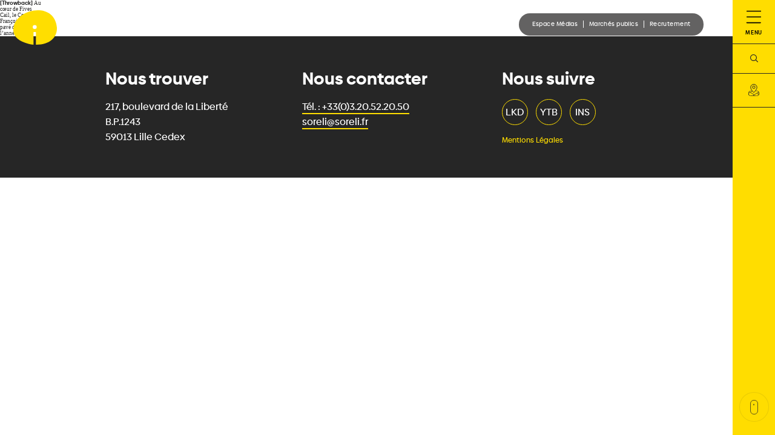

--- FILE ---
content_type: text/html; charset=UTF-8
request_url: https://www.soreli.fr/actualites/fives-cail-time-lapse-du-cour-jean-francois-cail/
body_size: 13880
content:
<!DOCTYPE html>
<html xmlns="http://www.w3.org/1999/xhtml" lang="fr">
    <head>
    <meta http-equiv="Content-Type" content="text/html; charset=utf-8" />
    <meta name="viewport" content="width=device-width, initial-scale=1.0">
    <title>Fives Cail : time-lapse du Cour Jean-François Cail - Soreli</title>
    <meta name='robots' content='index, follow, max-image-preview:large, max-snippet:-1, max-video-preview:-1' />
	<style>img:is([sizes="auto" i], [sizes^="auto," i]) { contain-intrinsic-size: 3000px 1500px }</style>
	
	<!-- This site is optimized with the Yoast SEO plugin v21.9.1 - https://yoast.com/wordpress/plugins/seo/ -->
	<link rel="canonical" href="https://www.soreli.fr/actualites/fives-cail-time-lapse-du-cour-jean-francois-cail/" />
	<meta property="og:locale" content="fr_FR" />
	<meta property="og:type" content="article" />
	<meta property="og:title" content="Fives Cail : time-lapse du Cour Jean-François Cail - Soreli" />
	<meta property="og:description" content="[Throwback] Au cœur de Fives Cail, le Cour Jean-François Cail a été pavé durant l’année 2019." />
	<meta property="og:url" content="https://www.soreli.fr/actualites/fives-cail-time-lapse-du-cour-jean-francois-cail/" />
	<meta property="og:site_name" content="Soreli" />
	<meta property="article:modified_time" content="2020-10-21T08:19:25+00:00" />
	<meta name="twitter:card" content="summary_large_image" />
	<!-- / Yoast SEO plugin. -->


<link rel='dns-prefetch' href='//www.google.com' />
<script type="text/javascript">
/* <![CDATA[ */
window._wpemojiSettings = {"baseUrl":"https:\/\/s.w.org\/images\/core\/emoji\/16.0.1\/72x72\/","ext":".png","svgUrl":"https:\/\/s.w.org\/images\/core\/emoji\/16.0.1\/svg\/","svgExt":".svg","source":{"concatemoji":"https:\/\/www.soreli.fr\/wp-includes\/js\/wp-emoji-release.min.js?ver=6.8.3"}};
/*! This file is auto-generated */
!function(s,n){var o,i,e;function c(e){try{var t={supportTests:e,timestamp:(new Date).valueOf()};sessionStorage.setItem(o,JSON.stringify(t))}catch(e){}}function p(e,t,n){e.clearRect(0,0,e.canvas.width,e.canvas.height),e.fillText(t,0,0);var t=new Uint32Array(e.getImageData(0,0,e.canvas.width,e.canvas.height).data),a=(e.clearRect(0,0,e.canvas.width,e.canvas.height),e.fillText(n,0,0),new Uint32Array(e.getImageData(0,0,e.canvas.width,e.canvas.height).data));return t.every(function(e,t){return e===a[t]})}function u(e,t){e.clearRect(0,0,e.canvas.width,e.canvas.height),e.fillText(t,0,0);for(var n=e.getImageData(16,16,1,1),a=0;a<n.data.length;a++)if(0!==n.data[a])return!1;return!0}function f(e,t,n,a){switch(t){case"flag":return n(e,"\ud83c\udff3\ufe0f\u200d\u26a7\ufe0f","\ud83c\udff3\ufe0f\u200b\u26a7\ufe0f")?!1:!n(e,"\ud83c\udde8\ud83c\uddf6","\ud83c\udde8\u200b\ud83c\uddf6")&&!n(e,"\ud83c\udff4\udb40\udc67\udb40\udc62\udb40\udc65\udb40\udc6e\udb40\udc67\udb40\udc7f","\ud83c\udff4\u200b\udb40\udc67\u200b\udb40\udc62\u200b\udb40\udc65\u200b\udb40\udc6e\u200b\udb40\udc67\u200b\udb40\udc7f");case"emoji":return!a(e,"\ud83e\udedf")}return!1}function g(e,t,n,a){var r="undefined"!=typeof WorkerGlobalScope&&self instanceof WorkerGlobalScope?new OffscreenCanvas(300,150):s.createElement("canvas"),o=r.getContext("2d",{willReadFrequently:!0}),i=(o.textBaseline="top",o.font="600 32px Arial",{});return e.forEach(function(e){i[e]=t(o,e,n,a)}),i}function t(e){var t=s.createElement("script");t.src=e,t.defer=!0,s.head.appendChild(t)}"undefined"!=typeof Promise&&(o="wpEmojiSettingsSupports",i=["flag","emoji"],n.supports={everything:!0,everythingExceptFlag:!0},e=new Promise(function(e){s.addEventListener("DOMContentLoaded",e,{once:!0})}),new Promise(function(t){var n=function(){try{var e=JSON.parse(sessionStorage.getItem(o));if("object"==typeof e&&"number"==typeof e.timestamp&&(new Date).valueOf()<e.timestamp+604800&&"object"==typeof e.supportTests)return e.supportTests}catch(e){}return null}();if(!n){if("undefined"!=typeof Worker&&"undefined"!=typeof OffscreenCanvas&&"undefined"!=typeof URL&&URL.createObjectURL&&"undefined"!=typeof Blob)try{var e="postMessage("+g.toString()+"("+[JSON.stringify(i),f.toString(),p.toString(),u.toString()].join(",")+"));",a=new Blob([e],{type:"text/javascript"}),r=new Worker(URL.createObjectURL(a),{name:"wpTestEmojiSupports"});return void(r.onmessage=function(e){c(n=e.data),r.terminate(),t(n)})}catch(e){}c(n=g(i,f,p,u))}t(n)}).then(function(e){for(var t in e)n.supports[t]=e[t],n.supports.everything=n.supports.everything&&n.supports[t],"flag"!==t&&(n.supports.everythingExceptFlag=n.supports.everythingExceptFlag&&n.supports[t]);n.supports.everythingExceptFlag=n.supports.everythingExceptFlag&&!n.supports.flag,n.DOMReady=!1,n.readyCallback=function(){n.DOMReady=!0}}).then(function(){return e}).then(function(){var e;n.supports.everything||(n.readyCallback(),(e=n.source||{}).concatemoji?t(e.concatemoji):e.wpemoji&&e.twemoji&&(t(e.twemoji),t(e.wpemoji)))}))}((window,document),window._wpemojiSettings);
/* ]]> */
</script>
<style id='wp-emoji-styles-inline-css' type='text/css'>

	img.wp-smiley, img.emoji {
		display: inline !important;
		border: none !important;
		box-shadow: none !important;
		height: 1em !important;
		width: 1em !important;
		margin: 0 0.07em !important;
		vertical-align: -0.1em !important;
		background: none !important;
		padding: 0 !important;
	}
</style>
<style id='classic-theme-styles-inline-css' type='text/css'>
/*! This file is auto-generated */
.wp-block-button__link{color:#fff;background-color:#32373c;border-radius:9999px;box-shadow:none;text-decoration:none;padding:calc(.667em + 2px) calc(1.333em + 2px);font-size:1.125em}.wp-block-file__button{background:#32373c;color:#fff;text-decoration:none}
</style>
<style id='global-styles-inline-css' type='text/css'>
:root{--wp--preset--aspect-ratio--square: 1;--wp--preset--aspect-ratio--4-3: 4/3;--wp--preset--aspect-ratio--3-4: 3/4;--wp--preset--aspect-ratio--3-2: 3/2;--wp--preset--aspect-ratio--2-3: 2/3;--wp--preset--aspect-ratio--16-9: 16/9;--wp--preset--aspect-ratio--9-16: 9/16;--wp--preset--color--black: #000000;--wp--preset--color--cyan-bluish-gray: #abb8c3;--wp--preset--color--white: #ffffff;--wp--preset--color--pale-pink: #f78da7;--wp--preset--color--vivid-red: #cf2e2e;--wp--preset--color--luminous-vivid-orange: #ff6900;--wp--preset--color--luminous-vivid-amber: #fcb900;--wp--preset--color--light-green-cyan: #7bdcb5;--wp--preset--color--vivid-green-cyan: #00d084;--wp--preset--color--pale-cyan-blue: #8ed1fc;--wp--preset--color--vivid-cyan-blue: #0693e3;--wp--preset--color--vivid-purple: #9b51e0;--wp--preset--gradient--vivid-cyan-blue-to-vivid-purple: linear-gradient(135deg,rgba(6,147,227,1) 0%,rgb(155,81,224) 100%);--wp--preset--gradient--light-green-cyan-to-vivid-green-cyan: linear-gradient(135deg,rgb(122,220,180) 0%,rgb(0,208,130) 100%);--wp--preset--gradient--luminous-vivid-amber-to-luminous-vivid-orange: linear-gradient(135deg,rgba(252,185,0,1) 0%,rgba(255,105,0,1) 100%);--wp--preset--gradient--luminous-vivid-orange-to-vivid-red: linear-gradient(135deg,rgba(255,105,0,1) 0%,rgb(207,46,46) 100%);--wp--preset--gradient--very-light-gray-to-cyan-bluish-gray: linear-gradient(135deg,rgb(238,238,238) 0%,rgb(169,184,195) 100%);--wp--preset--gradient--cool-to-warm-spectrum: linear-gradient(135deg,rgb(74,234,220) 0%,rgb(151,120,209) 20%,rgb(207,42,186) 40%,rgb(238,44,130) 60%,rgb(251,105,98) 80%,rgb(254,248,76) 100%);--wp--preset--gradient--blush-light-purple: linear-gradient(135deg,rgb(255,206,236) 0%,rgb(152,150,240) 100%);--wp--preset--gradient--blush-bordeaux: linear-gradient(135deg,rgb(254,205,165) 0%,rgb(254,45,45) 50%,rgb(107,0,62) 100%);--wp--preset--gradient--luminous-dusk: linear-gradient(135deg,rgb(255,203,112) 0%,rgb(199,81,192) 50%,rgb(65,88,208) 100%);--wp--preset--gradient--pale-ocean: linear-gradient(135deg,rgb(255,245,203) 0%,rgb(182,227,212) 50%,rgb(51,167,181) 100%);--wp--preset--gradient--electric-grass: linear-gradient(135deg,rgb(202,248,128) 0%,rgb(113,206,126) 100%);--wp--preset--gradient--midnight: linear-gradient(135deg,rgb(2,3,129) 0%,rgb(40,116,252) 100%);--wp--preset--font-size--small: 13px;--wp--preset--font-size--medium: 20px;--wp--preset--font-size--large: 36px;--wp--preset--font-size--x-large: 42px;--wp--preset--spacing--20: 0.44rem;--wp--preset--spacing--30: 0.67rem;--wp--preset--spacing--40: 1rem;--wp--preset--spacing--50: 1.5rem;--wp--preset--spacing--60: 2.25rem;--wp--preset--spacing--70: 3.38rem;--wp--preset--spacing--80: 5.06rem;--wp--preset--shadow--natural: 6px 6px 9px rgba(0, 0, 0, 0.2);--wp--preset--shadow--deep: 12px 12px 50px rgba(0, 0, 0, 0.4);--wp--preset--shadow--sharp: 6px 6px 0px rgba(0, 0, 0, 0.2);--wp--preset--shadow--outlined: 6px 6px 0px -3px rgba(255, 255, 255, 1), 6px 6px rgba(0, 0, 0, 1);--wp--preset--shadow--crisp: 6px 6px 0px rgba(0, 0, 0, 1);}:where(.is-layout-flex){gap: 0.5em;}:where(.is-layout-grid){gap: 0.5em;}body .is-layout-flex{display: flex;}.is-layout-flex{flex-wrap: wrap;align-items: center;}.is-layout-flex > :is(*, div){margin: 0;}body .is-layout-grid{display: grid;}.is-layout-grid > :is(*, div){margin: 0;}:where(.wp-block-columns.is-layout-flex){gap: 2em;}:where(.wp-block-columns.is-layout-grid){gap: 2em;}:where(.wp-block-post-template.is-layout-flex){gap: 1.25em;}:where(.wp-block-post-template.is-layout-grid){gap: 1.25em;}.has-black-color{color: var(--wp--preset--color--black) !important;}.has-cyan-bluish-gray-color{color: var(--wp--preset--color--cyan-bluish-gray) !important;}.has-white-color{color: var(--wp--preset--color--white) !important;}.has-pale-pink-color{color: var(--wp--preset--color--pale-pink) !important;}.has-vivid-red-color{color: var(--wp--preset--color--vivid-red) !important;}.has-luminous-vivid-orange-color{color: var(--wp--preset--color--luminous-vivid-orange) !important;}.has-luminous-vivid-amber-color{color: var(--wp--preset--color--luminous-vivid-amber) !important;}.has-light-green-cyan-color{color: var(--wp--preset--color--light-green-cyan) !important;}.has-vivid-green-cyan-color{color: var(--wp--preset--color--vivid-green-cyan) !important;}.has-pale-cyan-blue-color{color: var(--wp--preset--color--pale-cyan-blue) !important;}.has-vivid-cyan-blue-color{color: var(--wp--preset--color--vivid-cyan-blue) !important;}.has-vivid-purple-color{color: var(--wp--preset--color--vivid-purple) !important;}.has-black-background-color{background-color: var(--wp--preset--color--black) !important;}.has-cyan-bluish-gray-background-color{background-color: var(--wp--preset--color--cyan-bluish-gray) !important;}.has-white-background-color{background-color: var(--wp--preset--color--white) !important;}.has-pale-pink-background-color{background-color: var(--wp--preset--color--pale-pink) !important;}.has-vivid-red-background-color{background-color: var(--wp--preset--color--vivid-red) !important;}.has-luminous-vivid-orange-background-color{background-color: var(--wp--preset--color--luminous-vivid-orange) !important;}.has-luminous-vivid-amber-background-color{background-color: var(--wp--preset--color--luminous-vivid-amber) !important;}.has-light-green-cyan-background-color{background-color: var(--wp--preset--color--light-green-cyan) !important;}.has-vivid-green-cyan-background-color{background-color: var(--wp--preset--color--vivid-green-cyan) !important;}.has-pale-cyan-blue-background-color{background-color: var(--wp--preset--color--pale-cyan-blue) !important;}.has-vivid-cyan-blue-background-color{background-color: var(--wp--preset--color--vivid-cyan-blue) !important;}.has-vivid-purple-background-color{background-color: var(--wp--preset--color--vivid-purple) !important;}.has-black-border-color{border-color: var(--wp--preset--color--black) !important;}.has-cyan-bluish-gray-border-color{border-color: var(--wp--preset--color--cyan-bluish-gray) !important;}.has-white-border-color{border-color: var(--wp--preset--color--white) !important;}.has-pale-pink-border-color{border-color: var(--wp--preset--color--pale-pink) !important;}.has-vivid-red-border-color{border-color: var(--wp--preset--color--vivid-red) !important;}.has-luminous-vivid-orange-border-color{border-color: var(--wp--preset--color--luminous-vivid-orange) !important;}.has-luminous-vivid-amber-border-color{border-color: var(--wp--preset--color--luminous-vivid-amber) !important;}.has-light-green-cyan-border-color{border-color: var(--wp--preset--color--light-green-cyan) !important;}.has-vivid-green-cyan-border-color{border-color: var(--wp--preset--color--vivid-green-cyan) !important;}.has-pale-cyan-blue-border-color{border-color: var(--wp--preset--color--pale-cyan-blue) !important;}.has-vivid-cyan-blue-border-color{border-color: var(--wp--preset--color--vivid-cyan-blue) !important;}.has-vivid-purple-border-color{border-color: var(--wp--preset--color--vivid-purple) !important;}.has-vivid-cyan-blue-to-vivid-purple-gradient-background{background: var(--wp--preset--gradient--vivid-cyan-blue-to-vivid-purple) !important;}.has-light-green-cyan-to-vivid-green-cyan-gradient-background{background: var(--wp--preset--gradient--light-green-cyan-to-vivid-green-cyan) !important;}.has-luminous-vivid-amber-to-luminous-vivid-orange-gradient-background{background: var(--wp--preset--gradient--luminous-vivid-amber-to-luminous-vivid-orange) !important;}.has-luminous-vivid-orange-to-vivid-red-gradient-background{background: var(--wp--preset--gradient--luminous-vivid-orange-to-vivid-red) !important;}.has-very-light-gray-to-cyan-bluish-gray-gradient-background{background: var(--wp--preset--gradient--very-light-gray-to-cyan-bluish-gray) !important;}.has-cool-to-warm-spectrum-gradient-background{background: var(--wp--preset--gradient--cool-to-warm-spectrum) !important;}.has-blush-light-purple-gradient-background{background: var(--wp--preset--gradient--blush-light-purple) !important;}.has-blush-bordeaux-gradient-background{background: var(--wp--preset--gradient--blush-bordeaux) !important;}.has-luminous-dusk-gradient-background{background: var(--wp--preset--gradient--luminous-dusk) !important;}.has-pale-ocean-gradient-background{background: var(--wp--preset--gradient--pale-ocean) !important;}.has-electric-grass-gradient-background{background: var(--wp--preset--gradient--electric-grass) !important;}.has-midnight-gradient-background{background: var(--wp--preset--gradient--midnight) !important;}.has-small-font-size{font-size: var(--wp--preset--font-size--small) !important;}.has-medium-font-size{font-size: var(--wp--preset--font-size--medium) !important;}.has-large-font-size{font-size: var(--wp--preset--font-size--large) !important;}.has-x-large-font-size{font-size: var(--wp--preset--font-size--x-large) !important;}
:where(.wp-block-post-template.is-layout-flex){gap: 1.25em;}:where(.wp-block-post-template.is-layout-grid){gap: 1.25em;}
:where(.wp-block-columns.is-layout-flex){gap: 2em;}:where(.wp-block-columns.is-layout-grid){gap: 2em;}
:root :where(.wp-block-pullquote){font-size: 1.5em;line-height: 1.6;}
</style>
<link rel='stylesheet' id='style-scripts-css' href='https://www.soreli.fr/wp-content/themes/soreli/assets/css/scripts.css?ver=1' type='text/css' media='all' />
<link rel='stylesheet' id='soreli-style-css' href='https://www.soreli.fr/wp-content/themes/soreli/assets/css/soreli.min.css?v=1.5&#038;ver=1' type='text/css' media='all' />
<link rel='stylesheet' id='soreli-print-css' href='https://www.soreli.fr/wp-content/themes/soreli/assets/css/print.css?ver=20130821' type='text/css' media='print' />
<link rel="https://api.w.org/" href="https://www.soreli.fr/wp-json/" /><link rel="alternate" title="JSON" type="application/json" href="https://www.soreli.fr/wp-json/wp/v2/actualites/1706" /><link rel="EditURI" type="application/rsd+xml" title="RSD" href="https://www.soreli.fr/xmlrpc.php?rsd" />
<meta name="generator" content="WordPress 6.8.3" />
<link rel='shortlink' href='https://www.soreli.fr/?p=1706' />
<link rel="alternate" title="oEmbed (JSON)" type="application/json+oembed" href="https://www.soreli.fr/wp-json/oembed/1.0/embed?url=https%3A%2F%2Fwww.soreli.fr%2Factualites%2Ffives-cail-time-lapse-du-cour-jean-francois-cail%2F" />
<link rel="alternate" title="oEmbed (XML)" type="text/xml+oembed" href="https://www.soreli.fr/wp-json/oembed/1.0/embed?url=https%3A%2F%2Fwww.soreli.fr%2Factualites%2Ffives-cail-time-lapse-du-cour-jean-francois-cail%2F&#038;format=xml" />
<meta name="generator" content="Elementor 3.19.0; features: e_optimized_assets_loading, additional_custom_breakpoints, block_editor_assets_optimize, e_image_loading_optimization; settings: css_print_method-external, google_font-enabled, font_display-auto">
<link rel="icon" href="https://www.soreli.fr/wp-content/uploads/2020/02/favicon.ico.gif" sizes="32x32" />
<link rel="icon" href="https://www.soreli.fr/wp-content/uploads/2020/02/favicon.ico.gif" sizes="192x192" />
<link rel="apple-touch-icon" href="https://www.soreli.fr/wp-content/uploads/2020/02/favicon.ico.gif" />
<meta name="msapplication-TileImage" content="https://www.soreli.fr/wp-content/uploads/2020/02/favicon.ico.gif" />
    <!--[if IE]>
        <link rel="stylesheet" type="text/css" href="https://www.soreli.fr/wp-content/themes/soreli/assets/css/ie.css" />
    <![endif]-->
    </head>
    <body>
    <header class="flexbox-space-center">
        <div id="header__container" class="flexbox-center header-container">
            <div class="logo-container">
                <a href="/accueil" class="flexbox-center"><span class='visually-hidden'>Soreli - Page d'accueil</span>
                    <svg xmlns="http://www.w3.org/2000/svg" width="72.187" height="56.827" viewBox="0 0 72.187 56.827" class="logo-1 fix"><defs></defs><path class="a" d="M38.729,27.718a3.3,3.3,0,1,1-3.3-3.3,3.3,3.3,0,0,1,3.3,3.3m33.42.695C71.009,13.155,60.975.9,42.717.047,23.356-.857,3.984,11.311.643,26.624c-3.354,15.365,6.67,24.154,24.37,28.712a47.188,47.188,0,0,0,8.419,1.394V35.949h3.987V56.827c25.174,0,35.495-13.932,34.73-28.414" transform="translate(0 0)"/></svg>
                    <svg xmlns="http://www.w3.org/2000/svg" width="102.853" height="34.078" viewBox="0 0 102.853 34.078" class="logo-2"><defs></defs><path class="a" d="M173.893,52.833a5.3,5.3,0,0,0-2.019-2.107,5.832,5.832,0,0,0-3.084-.821,7.339,7.339,0,0,0-1.6.178,4.329,4.329,0,0,0-1.419.576,3.132,3.132,0,0,0-1,1.021,2.768,2.768,0,0,0-.377,1.464,2.509,2.509,0,0,0,1.2,2.24,11.493,11.493,0,0,0,3.772,1.31,12.6,12.6,0,0,1,5.435,2.2,4.77,4.77,0,0,1,1.753,3.883,5.74,5.74,0,0,1-2.485,4.992,7.245,7.245,0,0,1-2.507,1.109,12.132,12.132,0,0,1-2.818.333,11.245,11.245,0,0,1-4.57-.977,8.452,8.452,0,0,1-3.639-3.061l2.4-1.775a6.782,6.782,0,0,0,5.768,3.24,9.445,9.445,0,0,0,1.864-.178,4.268,4.268,0,0,0,1.553-.621,3.185,3.185,0,0,0,1.464-2.839,2.635,2.635,0,0,0-1.575-2.463A20.624,20.624,0,0,0,167.459,59q-.932-.221-1.975-.554a6.773,6.773,0,0,1-1.93-.976,5.291,5.291,0,0,1-1.464-1.62,4.728,4.728,0,0,1-.576-2.44,5.588,5.588,0,0,1,.621-2.729,5.444,5.444,0,0,1,1.663-1.864,7.436,7.436,0,0,1,2.374-1.087,10.663,10.663,0,0,1,2.751-.355,9.677,9.677,0,0,1,4.216.976A6.8,6.8,0,0,1,176.2,51.1Z" transform="translate(-160.537 -35.128)"/><path class="a" d="M223.357,58.292a11.327,11.327,0,0,1-.821,4.348,10.464,10.464,0,0,1-2.285,3.461,10.352,10.352,0,0,1-3.5,2.285,11.909,11.909,0,0,1-4.481.821,11.782,11.782,0,0,1-4.438-.821,10.349,10.349,0,0,1-3.505-2.285,10.464,10.464,0,0,1-2.285-3.461,11.927,11.927,0,0,1,0-8.7,10.466,10.466,0,0,1,2.285-3.461,10.357,10.357,0,0,1,3.505-2.285,11.782,11.782,0,0,1,4.438-.821,11.909,11.909,0,0,1,4.481.821,10.359,10.359,0,0,1,3.5,2.285,10.466,10.466,0,0,1,2.285,3.461,11.326,11.326,0,0,1,.821,4.348m-3.194,0a9.484,9.484,0,0,0-.555-3.261,7.989,7.989,0,0,0-1.575-2.662,7.457,7.457,0,0,0-2.485-1.8,7.849,7.849,0,0,0-3.283-.665A7.7,7.7,0,0,0,209,50.57a7.524,7.524,0,0,0-2.463,1.8,7.972,7.972,0,0,0-1.575,2.662,9.862,9.862,0,0,0,0,6.522,7.975,7.975,0,0,0,1.575,2.663A7.262,7.262,0,0,0,209,65.99a7.92,7.92,0,0,0,3.261.643,8.08,8.08,0,0,0,3.283-.643,7.2,7.2,0,0,0,2.485-1.775,7.991,7.991,0,0,0,1.575-2.663,9.481,9.481,0,0,0,.555-3.261" transform="translate(-180.717 -35.129)"/><path class="a" d="M254.356,50.3q-.044-1.332-.134-2.4h2.884q.088.844.133,1.864t.044,1.687h.089a7.189,7.189,0,0,1,2.662-2.951,7.269,7.269,0,0,1,3.994-1.132q.576,0,1.043.045a5.648,5.648,0,0,1,.953.177l-.4,2.884a5.718,5.718,0,0,0-.887-.177,8.818,8.818,0,0,0-1.242-.089,6.153,6.153,0,0,0-2.308.443,4.934,4.934,0,0,0-1.93,1.394,7.314,7.314,0,0,0-1.331,2.433,11,11,0,0,0-.51,3.564V68.673H254.4v-16.2q0-.842-.044-2.174" transform="translate(-207.012 -35.128)"/><path class="a" d="M302.193,57.67v.665a6.786,6.786,0,0,1-.044.754H284.932a8.1,8.1,0,0,0,.621,2.929,7.373,7.373,0,0,0,1.6,2.4,7.682,7.682,0,0,0,2.4,1.62,7.93,7.93,0,0,0,7.033-.488,8.123,8.123,0,0,0,2.6-2.507l2.263,1.775a11.257,11.257,0,0,1-4.1,3.372,11.479,11.479,0,0,1-4.814,1.02,11.039,11.039,0,0,1-4.282-.821,10.025,10.025,0,0,1-3.395-2.285,10.807,10.807,0,0,1-2.24-3.461,11.314,11.314,0,0,1-.821-4.348,11.6,11.6,0,0,1,.8-4.348,10.511,10.511,0,0,1,2.218-3.461,10.2,10.2,0,0,1,3.328-2.285,10.328,10.328,0,0,1,4.127-.821,10.59,10.59,0,0,1,4.3.821,8.867,8.867,0,0,1,3.106,2.218,9.548,9.548,0,0,1,1.886,3.261,12.159,12.159,0,0,1,.644,3.994m-3.061-.976a7.486,7.486,0,0,0-1.886-4.859,6.4,6.4,0,0,0-4.992-1.93,6.991,6.991,0,0,0-2.8.554,7.405,7.405,0,0,0-2.263,1.509,7.492,7.492,0,0,0-1.553,2.174,7.008,7.008,0,0,0-.666,2.551Z" transform="translate(-220.683 -35.129)"/><rect class="a" width="3.017" height="33.545" transform="translate(88.077)"/><path class="a" d="M360.446,30.485a1.965,1.965,0,0,1-.666,1.531,2.09,2.09,0,0,1-2.929,0,2.094,2.094,0,0,1,0-3.062,2.089,2.089,0,0,1,2.929,0,1.966,1.966,0,0,1,.666,1.531m-.622,28.753h-3.017V38.472h3.017Z" transform="translate(-257.593 -25.693)"/></svg>
                </a>
            </div>
        </div>


        <nav id='nav-secondaire-header' role="navigation" aria-label="Menu secondaire" class="nav-secondaire hidden-xs">
            <ul class="flexbox-center-h">
                <li><a href="/espace-presse">Espace Médias</a></li>
                <li><a href="/marches-publics">Marchés publics</a></li>
                <li><a href="/recrutement">Recrutement</a></li>
            </ul>
        </nav>
        <div id="nav-container" class="nav-container flexbox">

            <button id="menuButtonOpen" class="menuButton menuButtonOpen" aria-label="Menu" onclick='openMenu(event)'>
                <div >
                    <svg id="ham" class="ham hamRotate" viewBox="0 0 100 100" width="80%">
                      <path
                            class="line top"
                            d="m 70,33 h -40 c 0,0 -6,1.368796 -6,8.5 0,7.131204 6,8.5013 6,8.5013 l 20,-0.0013" />
                      <path
                            class="line middle"
                            d="m 70,50 h -40" />
                      <path
                            class="line bottom"
                            d="m 69.575405,67.073826 h -40 c -5.592752,0 -6.873604,-9.348582 1.371031,-9.348582 8.244634,0 19.053564,21.797129 19.053564,12.274756 l 0,-40" />
                    </svg>
                    <p id="menuText" class="hidden-xs">MENU</p>
                </div>
            </button>
            <button class="menuButton menuButtonRecherche" aria-label="recherche">
                <a href="/recherche"><span class='visually-hidden'>Rechercher sur le site</span>
                    <svg xmlns="http://www.w3.org/2000/svg" width="13" height="13" viewBox="0 0 13 13"><path class="a" d="M23.841,23.077l-3.125-3.125a5.474,5.474,0,1,0-.767.767l3.125,3.123a.541.541,0,1,0,.767-.764Zm-7.362-2.21a4.389,4.389,0,1,1,4.391-4.388A4.394,4.394,0,0,1,16.479,20.867Z" transform="translate(-11 -11)"/></svg>
                </a>
            </button>
            <button class="menuButton hidden-xs" aria-label="carte">
                <a href="/map"><span class='visually-hidden'>Visiter la carte avec les projets Soreli</span>
                    <svg xmlns="http://www.w3.org/2000/svg" width="18" height="20" viewBox="0 0 18 20"><g transform="translate(0 0.5)"><g transform="translate(0 10.564)"><g transform="translate(13.419 4.168)"><path d="M15.542,16.9l.341.189L18.6,18.625l.853.476.009.009-.018.018-.575.4-.458-.261-3.135-1.788-.332-.189Z" transform="translate(-14.94 -16.9)"/></g><g transform="translate(2.576 2.533)"><path d="M3.517,15.08l.3.18,6.234,3.746.332.2-.647.413L9.4,19.41,3.166,15.628l-.3-.18Z" transform="translate(-2.87 -15.08)"/></g><g transform="translate(6.78 2.039)"><path d="M17.557,14.53l.656.359-.692.44-2.389,1.518-.341-.189-.6.386.332.189-5.5,3.494-.817.512-.656-.422.135-.081,2.192-1.383.332.207.647-.413-.332-.2,6.818-4.285Z" transform="translate(-7.55 -14.53)"/></g><path d="M12.621,12.26a7.936,7.936,0,0,1,1.824.2,6.8,6.8,0,0,1,1.545.557,3.931,3.931,0,0,1,1.114.853,2.107,2.107,0,0,1,.512,1.078l.368,2.919c.009.063.009.135.018.2a1.327,1.327,0,0,1-.009.189.684.684,0,0,1-.027.189,1.436,1.436,0,0,1-.045.189l-.844-.476v-.216a.2.2,0,0,0-.009-.072l-.323-2.776.692-.44-.656-.359-.216.135a2.091,2.091,0,0,0-.584-.692,3.97,3.97,0,0,0-.9-.539,5.3,5.3,0,0,0-1.141-.35,6.113,6.113,0,0,0-1.3-.117l-5.273.027.126-.072L6.9,12.341l-.737.413-.952.009a6.11,6.11,0,0,0-1.491.18,5.464,5.464,0,0,0-1.258.476,3.027,3.027,0,0,0-.889.719,1.609,1.609,0,0,0-.386.889l-.045.593-.808.458.593.377.144-.081-.144,1.6a1.61,1.61,0,0,0,.234.97,2.566,2.566,0,0,0,.826.817,4.608,4.608,0,0,0,1.294.557,5.89,5.89,0,0,0,1.626.2l2-.009-.135.09.665.413.817-.512,4.887-.027a5.846,5.846,0,0,0,1.276-.135,5.318,5.318,0,0,0,1.087-.35,3.56,3.56,0,0,0,.844-.53,2.233,2.233,0,0,0,.548-.665l.449.261.575-.4a2.379,2.379,0,0,1-.566.934,3.912,3.912,0,0,1-1.042.764,5.811,5.811,0,0,1-1.428.512,7.937,7.937,0,0,1-1.707.2L4.9,21.117a7.919,7.919,0,0,1-2.012-.243,5.479,5.479,0,0,1-1.59-.683A3.158,3.158,0,0,1,.288,19.186a2.042,2.042,0,0,1-.278-1.2l.305-2.919A2.05,2.05,0,0,1,.8,13.976,3.833,3.833,0,0,1,1.887,13.1a6.132,6.132,0,0,1,1.527-.575,7.864,7.864,0,0,1,1.824-.216Z" transform="translate(-0.002 -12.26)"/><g transform="translate(0.331 0.099)"><path d="M6.945,12.37l.6.341-.126.072-3.863,2.2-.3-.18-.647.368.3.18L1.107,16.385l-.144.081L.37,16.089l.808-.458,5.03-2.839Z" transform="translate(-0.37 -12.37)"/></g></g><path class="a" d="M9.405.5A5.266,5.266,0,0,0,4.15,5.746c0,2.066,2.578,5.587,4.114,7.5a1.451,1.451,0,0,0,2.273,0c1.536-1.931,4.114-5.453,4.114-7.5A5.258,5.258,0,0,0,9.405.5Zm0,6.953a2.115,2.115,0,1,1,2.12-2.111A2.124,2.124,0,0,1,9.405,7.453Z" transform="translate(-0.424 -0.5)" style="fill: #FFDD00;stroke: #262626"/></g></svg>
                </a>
            </button>
            <div class="cursor hidden-xs">
                <div class="progress-wrap">
                    <div class="scroll-downs">
                      <div class="mousey">
                        <div class="scroller"></div>
                      </div>
                    </div>
                    <svg class="progress-circle svg-content" width="100%" height="100%" viewBox="-1 -1 102 102">
                        <path d="M50,1 a49,49 0 0,1 0,98 a49,49 0 0,1 0,-98"/>
                    </svg>
                </div>
                <div id="backToTop" class="backToTop">
                <svg id="e8efsweu87931" xmlns="http://www.w3.org/2000/svg" xmlns:xlink="http://www.w3.org/1999/xlink" viewBox="0 0 25 25" shape-rendering="geometricPrecision" text-rendering="geometricPrecision" width="25" height="25"><style><![CDATA[#e8efsweu87932_to {animation: e8efsweu87932_to__to 1600ms linear infinite normal forwards}@keyframes e8efsweu87932_to__to { 0% {transform: translate(12.500000px,16.156055px);animation-timing-function: cubic-bezier(0.420000,0,0.580000,1)} 50% {transform: translate(12.500000px,8.843945px);animation-timing-function: cubic-bezier(0.420000,0,0.580000,1)} 100% {transform: translate(12.500000px,16.156055px)} }]]></style><g id="e8efsweu87932_to" transform="translate(12.500000,16.156055)"><path id="e8efsweu87932" d="M10.891000,4.844010C10.668153,4.618934,10.305056,4.617143,10.080000,4.840010C9.854944,5.062876,9.853153,5.426005,10.076000,5.651081L14.209000,9.784447L0.571000,9.784447C0.419317,9.783643,0.273613,9.843549,0.166355,9.950817C0.059097,10.058084,-0.000803,10.203800,-0,10.355497C-0.001331,10.508091,0.058144,10.654935,0.165285,10.763587C0.272427,10.872239,0.418416,10.933756,0.571000,10.934548L14.209000,10.934548L10.076000,15.059913C9.855633,15.286911,9.855633,15.647987,10.076000,15.874985C10.183373,15.984386,10.330218,16.046019,10.483500,16.046019C10.636782,16.046019,10.783627,15.984386,10.891000,15.874985L16,10.763533C16.109440,10.657812,16.171245,10.512168,16.171245,10.359997C16.171245,10.207826,16.109440,10.062183,16,9.956462Z" transform="rotate(-90) scale(1.093785,1.001790) translate(-8.085612,-10.360022)" fill="#262626" stroke="none" stroke-width="1"/></g></svg>
                    <!--<svg xmlns="http://www.w3.org/2000/svg" width="11.373" height="16.174" viewBox="0 0 11.373 16.174" >
                      <path color="#fff" fill="#fff" id="right-arrow_4_" data-name="right-arrow (4)" d="M10.891,4.845a.573.573,0,0,0-.815.807l4.133,4.133H.571A.568.568,0,0,0,0,10.356a.574.574,0,0,0,.571.579H14.209L10.076,15.06a.585.585,0,0,0,0,.815.571.571,0,0,0,.815,0L16,10.764a.561.561,0,0,0,0-.807Z" transform="translate(-4.674 16.174) rotate(-90)" fill="#262626"/>
                    </svg>-->
                </div>
            </div>
            <div id="menu-fullPage" class="menu-fullPage">
                <div class="menuImg hidden-xs">
                                        <div id="video" class="video-container">
                        <video id='videoMenu' class='media_video lozad' autoplay='true' loop='true' muted='true' data-poster='https://www.soreli.fr/wp-content/themes/soreli/assets/images/menuImage.jpg'>
                            <source data-src='https://www.soreli.fr/wp-content/themes/soreli/assets/images/video-presentation.mp4?$staticlink$' type='video/mp4' />
                            <source data-src='https://www.soreli.fr/wp-content/themes/soreli/assets/images/video-presentation.webm?$staticlink$' type='video/webm' />
                            <source data-src='https://www.soreli.fr/wp-content/themes/soreli/assets/images/video-presentation.ogv?$staticlink$' type='video/ogg' />
                        </video>
                    </div>
                                        
                    <!--<svg version="1.1" id="soreli_-_outline" xmlns="http://www.w3.org/2000/svg" xmlns:xlink="http://www.w3.org/1999/xlink" x="0px"
                         y="0px" viewBox="0 0 160 895" style="enable-background:new 0 0 160 895;" xml:space="preserve" class="soreli-menu">
                         <g>
                            <defs>
                                <rect id="SVGID_1_" width="160" height="895"/>
                            </defs>
                            <clipPath id="SVGID_2_">
                                <use xlink:href="#SVGID_1_"  style="overflow:visible;"/>
                            </clipPath>
                        </g>
                        <g>
                            <path class="st0" d="M134.3,727.1l-6,23.1c-2.1,7.8-5.4,13.8-12,13.8c-7.2,0-11.7-7.2-11.7-16.2c0-9.3,5.1-17.1,14.4-17.1v-37.5
                                c-33-0.3-45.6,29.7-45.6,55.2c0,32.4,20.1,54.9,41.7,54.9c13.8,0,32.4-4.2,42.5-34.5v-75.2C148.7,698.2,139.5,707.8,134.3,727.1z"
                                />
                            <path class="st0" d="M146.6,626.9c-21.9,0-36.6-15.9-36.6-35.4s14.7-35.4,36.6-35.4c3.9,0,7.6,0.5,11,1.5V517
                                c-3.6-0.5-7.2-0.8-11-0.8c-44.4,0-73.2,35.4-73.2,75.3s28.8,75.3,73.2,75.3c3.8,0,7.5-0.3,11-0.8v-40.6
                                C154.2,626.4,150.6,626.9,146.6,626.9z"/>
                            <path class="st0" d="M110.3,412.1c0-4.8,0.6-11.7,5.1-20.1l-37.5-9c-3.3,6.3-4.5,14.7-4.5,22.2c0,17.4,9.9,33.3,33.3,41.1H77v39
                                h80.6v-39.7C125.5,443.2,110.3,430.2,110.3,412.1z"/>
                            <path class="st0" d="M144.5,226.7c-42.9,0-71.1,32.7-71.1,72.6c0,40.2,28.2,74.4,73.5,74.4c3.7,0,7.3-0.2,10.7-0.7V227.2
                                C152.3,226.9,148,226.7,144.5,226.7z M134,332.9c-18.9-4.2-26.4-18.3-26.4-34.2c0-17.7,9.9-31.5,26.4-32.7V332.9z"/>
                            <rect x="2.3" y="157.1" class="st0" width="155.3" height="39.3"/>
                            <path class="st0" d="M28.4,122.9c13.2,0,23.7-11.4,23.7-24.9c0-13.8-10.5-24.9-23.7-24.9C15.2,73.1,5,84.2,5,98
                                C5,111.5,15.2,122.9,28.4,122.9z"/>
                            <rect x="77" y="78.2" class="st0" width="80.6" height="39.3"/>
                        </g>
                    </svg>-->
                </div>
                <div id="menu-container" class="menu-container">
                    <nav id="menu-principal" class="menu-principal"><ul id="menu-navigation-principale" class="nav-list"><li id="menu-item-200" class="menu-item menu-item-type-post_type menu-item-object-page menu-item-200"><a href="https://www.soreli.fr/projets" data-transition="menuTranstiton" class="nav-links">Projets</a></li>
<li id="menu-item-199" class="menu-item menu-item-type-post_type menu-item-object-page menu-item-199"><a href="https://www.soreli.fr/actualites" data-transition="menuTranstiton" class="nav-links">Actualités</a></li>
<li id="menu-item-205" class="menu-item menu-item-type-custom menu-item-object-custom menu-item-has-children menu-item-205"><a href="#" data-router-disabled="true" class="nav-links anim-sous-menu" onclick="sousMenu(event)">Qui sommes-nous ?</a>
<ul class="sub-menu">
	<li id="menu-item-1065" class="menu-item menu-item-type-post_type menu-item-object-page menu-item-1065"><a href="https://www.soreli.fr/notre-histoire" data-transition="menuTranstiton" class="sous-nav-links">Notre histoire</a></li>
	<li id="menu-item-1015" class="menu-item menu-item-type-post_type menu-item-object-page menu-item-1015"><a href="https://www.soreli.fr/nos-valeurs" data-transition="menuTranstiton" class="sous-nav-links">Nos valeurs</a></li>
	<li id="menu-item-1014" class="menu-item menu-item-type-post_type menu-item-object-page menu-item-1014"><a href="https://www.soreli.fr/nos-metiers" data-transition="menuTranstiton" class="sous-nav-links">Nos métiers</a></li>
	<li id="menu-item-1013" class="menu-item menu-item-type-post_type menu-item-object-page menu-item-1013"><a href="https://www.soreli.fr/actionnariat" data-transition="menuTranstiton" class="sous-nav-links">Actionnariat</a></li>
	<li id="menu-item-1012" class="menu-item menu-item-type-post_type menu-item-object-page menu-item-1012"><a href="https://www.soreli.fr/nos-equipes" data-transition="menuTranstiton" class="sous-nav-links">Nos équipes</a></li>
</ul>
</li>
<li id="menu-item-201" class="menu-item menu-item-type-post_type menu-item-object-page menu-item-201"><a href="https://www.soreli.fr/contacts" data-transition="menuTranstiton" class="nav-links">Contacts</a></li>
</ul></nav>                    <div class="flexbox-center-v espace-marche">
                    <a href="https://www.soreli.fr/espace-presse" data-transition="menuTranstiton" class="text-medium link-menu"><span>Espace concertation</span></a>
<a href="https://www.soreli.fr/marches-publics" data-transition="menuTranstiton" class="text-medium link-menu"><span>Marchés publics</span></a>
<a href="https://www.soreli.fr/recrutement" data-transition="menuTranstiton" class="text-medium link-menu"><span>Recrutement</span></a>
                        </div>
                        <p id="coord" class="coord">
                        <a target="_blank" rel="external nofollow noreferrer noopener" href="https://goo.gl/maps/YEb881CVw9zt7D8J8" data-router-disabled="true" class="coord link-coord">217, boulevard de la Liberté. B.P.1243.<br /> 59013 Lille Cedex</a><br /><br />
<a target="_blank" href="tel:+33320522050" data-router-disabled="true" class="coord link-coord">Tel. : <span>+33(0)3.20.52.20.50</span></a><br /><br />
                            <!--<a href="https://goo.gl/maps/YEb881CVw9zt7D8J8" class="coord" target="_blank" data-transition="menuTranstiton">217, boulevard de la Liberté. B.P.1243.<br> 59013 Lille Cedex</a><br><br><br>
                            <a href="tel:+33320522050" class="coord" data-transition="menuTranstiton">Tel. : <span>+33(0)3.20.52.20.50</span></a>-->
                        </p>
                </div>
            </div>
        </div>
    </header>
        <main  data-router-wrapper>
            <div data-router-view="custom">
            <article class="actualites grid-soreli">
                   <!--  <section class="intro-actualites">
                        <picture>
                            <source srcset="" media="(min-width: 992px)">
                            <source srcset="" media="(max-width: 991px)">
                            <img src="" class="img-responsive brightness" alt="Fives Cail : time-lapse du Cour Jean-François Cail">
                        </picture>
                        <div class="text-container">
                            <h1 class="title">Fives Cail : time-lapse du Cour Jean-François Cail<span class="jaune">.</span></h1>
                        </div>
                    </section> -->

                    <!-- <section class="offre-emploi flexbox-space">
                        <div class="offre">
                            <p class="date date-publi">Publiée le 2 octobre 2020</p>
                            <h1 class="titre">Fives Cail : time-lapse du Cour Jean-François Cail</h1>
                            
                        </div>                        
                    </section> -->
                    
<p><strong>[Throwback] </strong>Au cœur de Fives Cail, le Cour Jean-François Cail a été pavé durant l’année 2019. </p>
                </article>
                <footer>
	<ul class="flexbox-space">
		<li>
			<p class="categ-footer">Nous trouver</p>
			<p class="text-footer"><a href="https://goo.gl/maps/HFf9rSVTVS4QHyH67" target="_blank" rel="external nofollow noreferrer noopener" title="Lien vers Google Maps">217, boulevard de la Liberté<br> B.P.1243<br> 59013 Lille Cedex</a></p>
		</li>
		<li class="mtb">
			<p class="categ-footer">Nous contacter</p>
			<p class="text-footer">
				<a class="underline" href="tel:+33320522050" title="Nous appeler par téléphone">Tél. : +33(0)3.20.52.20.50</a>
				<br>
				<a class="underline" href="mailto:soreli@soreli.fr" title="Nous contacter par mail">soreli@soreli.fr</a>
			</p>
		</li>
		<li>
			<p class="categ-footer">Nous suivre</p>
			<ul class="res-sociaux">
				<!--<li><a href="https://www.facebook.com/FivesCail/" target="_blank" title="Facebook" rel="external noopener noreferrer">FB</a></li>-->
				<li><a href="https://www.linkedin.com/company/soreli/" target="_blank" title="Linkedin" rel="external noopener noreferrer">LKD</a></li>
				<li><a href="https://www.youtube.com/channel/UCO3clUbuO56DY_CKRZlCscg" target="_blank" title="Twitter" rel="external noopener noreferrer">YTB</a></li>
				<li><a href="https://www.instagram.com/soreli_lille/" target="_blank" title="Instagram" rel="external noopener noreferrer">INS</a></li>
			</ul>
			<p class="text-footer-small mt2"><a href="/mentions-legales">Mentions Légales</a></p>
		</li>
	</ul>
</footer>
            </div>
        </main>
        
        <div id='loader'></div>
		<script>
		projets =  {
          type: "FeatureCollection",
          features : [{"type":"Feature","geometry":{"type":"Point","coordinates":["3.09530","50.62780"]},"properties":{"id":"fives-cail","title":"Fives Cail","url":"https:\/\/www.soreli.fr\/projets\/fives-cail","ordre_projet":"1","image":"https:\/\/www.soreli.fr\/wp-content\/uploads\/2020\/01\/projet-FCB-1218X722-169x100.png","type_de_projet":"Am\u00e9nagement","icon":{"iconSize":null,"className":"marker"}}},{"type":"Feature","geometry":{"type":"Point","coordinates":["3.0239054","50.6313997"]},"properties":{"id":"rives-de-la-haute-deule","title":"Rives de la Haute-De\u00fble","url":"https:\/\/www.soreli.fr\/projets\/rives-de-la-haute-deule","ordre_projet":"2","image":"https:\/\/www.soreli.fr\/wp-content\/uploads\/2020\/01\/RHD-1920X1080-177x100.jpg","type_de_projet":"Am\u00e9nagement","icon":{"iconSize":null,"className":"marker"}}},{"type":"Feature","geometry":{"type":"Point","coordinates":["3.0550735","50.6109763"]},"properties":{"id":"arras-europe-lille-sud","title":"Arras Europe","url":"https:\/\/www.soreli.fr\/projets\/arras-europe-lille-sud","ordre_projet":"3","image":"https:\/\/www.soreli.fr\/wp-content\/uploads\/2020\/01\/10-arras-europe-177x100.jpg","type_de_projet":"Am\u00e9nagement","icon":{"iconSize":null,"className":"marker"}}},{"type":"Feature","geometry":{"type":"Point","coordinates":["3.040493","50.619387"]},"properties":{"id":"equipements-mutualises-concorde","title":"Equipements mutualis\u00e9s Concorde","url":"https:\/\/www.soreli.fr\/projets\/equipements-mutualises-concorde","ordre_projet":"4","image":"https:\/\/www.soreli.fr\/wp-content\/uploads\/2025\/07\/concorde-DS-19220X1080-177x100.jpg","type_de_projet":"Construction","icon":{"iconSize":null,"className":"marker"}}},{"type":"Feature","geometry":{"type":"Point","coordinates":["3.092575","50.627451"]},"properties":{"id":"locaux-tertiaires-et-de-production-meert","title":"Locaux tertiaires et de production (Meert)","url":"https:\/\/www.soreli.fr\/projets\/locaux-tertiaires-et-de-production-meert","ordre_projet":"5","image":"https:\/\/www.soreli.fr\/wp-content\/uploads\/2025\/07\/F41920X1080-177x100.jpg","type_de_projet":"Construction","icon":{"iconSize":null,"className":"marker"}}},{"type":"Feature","geometry":{"type":"Point","coordinates":["3.0717044","50.6280422"]},"properties":{"id":"institut-pasteur-lille","title":"Institut Pasteur de Lille","url":"https:\/\/www.soreli.fr\/projets\/institut-pasteur-lille","ordre_projet":"6","image":"https:\/\/www.soreli.fr\/wp-content\/uploads\/2020\/01\/IPL-1920X1080-177x100.png","type_de_projet":"Construction","icon":{"iconSize":null,"className":"marker"}}},{"type":"Feature","geometry":{"type":"Point","coordinates":["3.092342","50.627759"]},"properties":{"id":"projet-tast-in-fives","title":"La Halle Gourmande","url":"https:\/\/www.soreli.fr\/projets\/projet-tast-in-fives","ordre_projet":"7","image":"https:\/\/www.soreli.fr\/wp-content\/uploads\/2020\/01\/halle-gourmande-lille-x-soreli-1-2-177x100.jpg","type_de_projet":"Construction","icon":{"iconSize":null,"className":"marker"}}},{"type":"Feature","geometry":{"type":"Point","coordinates":["3.0197453","50.6338415"]},"properties":{"id":"batiment-place","title":"B\u00e2timent Place","url":"https:\/\/www.soreli.fr\/projets\/batiment-place","ordre_projet":"8","image":"https:\/\/www.soreli.fr\/wp-content\/uploads\/2020\/01\/place1-300x169.jpg","type_de_projet":"Construction","icon":{"iconSize":null,"className":"marker"}}},{"type":"Feature","geometry":{"type":"Point","coordinates":["3.0214972","50.6336241"]},"properties":{"id":"batiment-f","title":"B\u00e2timent F","url":"https:\/\/www.soreli.fr\/projets\/batiment-f","ordre_projet":"9","image":"https:\/\/www.soreli.fr\/wp-content\/uploads\/2020\/01\/batimentF1-300x169.jpg","type_de_projet":"Construction","icon":{"iconSize":null,"className":"marker"}}},{"type":"Feature","geometry":{"type":"Point","coordinates":["3.0199268","50.6330614"]},"properties":{"id":"euratechnologies","title":"Euratechnologies","url":"https:\/\/www.soreli.fr\/projets\/euratechnologies","ordre_projet":"10","image":"https:\/\/www.soreli.fr\/wp-content\/uploads\/2020\/01\/05-euratechnologies-177x100.jpg","type_de_projet":"Construction","icon":{"iconSize":null,"className":"marker"}}},{"type":"Feature","geometry":{"type":"Point","coordinates":["3.0211437","50.6339817"]},"properties":{"id":"batiment-bretagne","title":"B\u00e2timent Bretagne","url":"https:\/\/www.soreli.fr\/projets\/batiment-bretagne","ordre_projet":"11","image":"https:\/\/www.soreli.fr\/wp-content\/uploads\/2020\/01\/batiment-bretagne-rives-deule-x-soreli-1-300x169.jpg","type_de_projet":"Construction","icon":{"iconSize":null,"className":"marker"}}},{"type":"Feature","geometry":{"type":"Point","coordinates":["3.067244","50.611163"]},"properties":{"id":"margueritois","title":"Margueritois","url":"https:\/\/www.soreli.fr\/projets\/margueritois","ordre_projet":"12","image":"https:\/\/www.soreli.fr\/wp-content\/uploads\/2020\/01\/12-margueritois-1-177x100.jpg","type_de_projet":"Am\u00e9nagement","icon":{"iconSize":null,"className":"marker"}}},{"type":"Feature","geometry":{"type":"Point","coordinates":["3.0263643","50.605379"]},"properties":{"id":"eurasante","title":"Eurasant\u00e9","url":"https:\/\/www.soreli.fr\/projets\/eurasante","ordre_projet":"13","image":"https:\/\/www.soreli.fr\/wp-content\/uploads\/2020\/01\/13-eurasante-177x100.jpg","type_de_projet":"Am\u00e9nagement","icon":{"iconSize":null,"className":"marker"}}},{"type":"Feature","geometry":{"type":"Point","coordinates":["3.0450319","50.6135775"]},"properties":{"id":"faubourg-des-modes","title":"Faubourg des modes","url":"https:\/\/www.soreli.fr\/projets\/faubourg-des-modes","ordre_projet":"14","image":"https:\/\/www.soreli.fr\/wp-content\/uploads\/2020\/01\/faubourg-mode-lille-x-soreli-1-300x169.jpg","type_de_projet":"Construction","icon":{"iconSize":null,"className":"marker"}}},{"type":"Feature","geometry":{"type":"Point","coordinates":["3.0497592","50.6163127"]},"properties":{"id":"halle-de-glisse","title":"Halle de Glisse","url":"https:\/\/www.soreli.fr\/projets\/halle-de-glisse","ordre_projet":"15","image":"https:\/\/www.soreli.fr\/wp-content\/uploads\/2020\/01\/06-halle-glisse-177x100.jpg","type_de_projet":"Construction","icon":{"iconSize":null,"className":"marker"}}}]
        };        </script>

		<script type="speculationrules">
{"prefetch":[{"source":"document","where":{"and":[{"href_matches":"\/*"},{"not":{"href_matches":["\/wp-*.php","\/wp-admin\/*","\/wp-content\/uploads\/*","\/wp-content\/*","\/wp-content\/plugins\/*","\/wp-content\/themes\/soreli\/*","\/*\\?(.+)"]}},{"not":{"selector_matches":"a[rel~=\"nofollow\"]"}},{"not":{"selector_matches":".no-prefetch, .no-prefetch a"}}]},"eagerness":"conservative"}]}
</script>
<script type="text/javascript" defer="defer" src="https://www.soreli.fr/wp-content/themes/soreli/assets/js/scripts.min.js" id="script-all-js"></script>
<script type="text/javascript" src="https://www.soreli.fr/wp-content/themes/soreli/assets/js/tarteaucitron/tarteaucitron.min.js" id="script-tarteaucitron-js"></script>
<script type="text/javascript" defer="defer" src="//www.google.com/recaptcha/api.js?render=6LeEJNMUAAAAANX8dcxo1XB1AB3UjUwjtYNaMiwF" id="script-recaptcha-js"></script>
<script type="text/javascript" src="https://www.soreli.fr/wp-content/themes/soreli/assets/js/soreli.min.js" id="script-soreli-js"></script>
<script type="text/javascript" defer="defer" src="https://www.soreli.fr/wp-content/themes/soreli/assets/js/highway.js" id="script-highway-js"></script>
<script type="text/javascript" id="script-ajax-soreli-js-extra">
/* <![CDATA[ */
var adminAjax = {"ajax_url":"https:\/\/www.soreli.fr\/wp-admin\/admin-ajax.php"};
/* ]]> */
</script>
<script type="text/javascript" defer="defer" src="https://www.soreli.fr/wp-content/themes/soreli/assets/js/ajax-soreli.min.js" id="script-ajax-soreli-js"></script>
		
		<!-- Recaptcha v3 no-js -->
		<noscript> 
		   <iframe src="https://www.google.com/recaptcha/api/noscript?k=6LeEJNMUAAAAANX8dcxo1XB1AB3UjUwjtYNaMiwF"
		       height="300" width="500" frameborder="0"></iframe><br>
		   <textarea name="recaptcha_challenge_field" rows="3" cols="40">
		   </textarea>
		   <input type="hidden" name="recaptcha_response_field"
		       value="manual_challenge">
		</noscript>
		
		<!--<script type="text/javascript" src="https://www.soreli.fr/wp-content/themes/soreli/assets/js/tarteaucitron.js"></script>-->
		<script type="text/javascript">
        	tarteaucitron.init({
    		  "privacyUrl": "", /* Privacy policy url */

    		  "hashtag": "#tarteaucitron", /* Open the panel with this hashtag */
    		  "cookieName": "tarteaucitron", /* Cookie name */
			
    		  "orientation": "bottom", /* Banner position (top - bottom) */
    		  "showAlertSmall": false, /* Show the small banner on bottom right */
    		  "cookieslist": false, /* Show the cookie list */

    		  "adblocker": false, /* Show a Warning if an adblocker is detected */
    		  "AcceptAllCta" : true, /* Show the accept all button when highPrivacy on */
    		  "highPrivacy": true, /* Disable auto consent */
    		  "handleBrowserDNTRequest": false, /* If Do Not Track == 1, disallow all */

    		  "removeCredit": false, /* Remove credit link */
    		  "moreInfoLink": true, /* Show more info link */
    		  "useExternalCss": false, /* If false, the tarteaucitron.css file will be loaded */

    		  //"cookieDomain": ".my-multisite-domaine.fr", /* Shared cookie for multisite */
			
    		  "readmoreLink": "/mentions-legales" /* Change the default readmore link */
        	});
		</script>
		<script type="text/javascript">
        	tarteaucitron.user.gtagUa = 'UA-158299330-1';
        	tarteaucitron.user.gtagMore = function () { /* add here your optionnal gtag() */ };
        	(tarteaucitron.job = tarteaucitron.job || []).push('gtag');
        </script>    </body>
</html>


<!--
Performance optimized by W3 Total Cache. Learn more: https://www.boldgrid.com/w3-total-cache/

Mise en cache objet de 13/463 objets utilisant Disk
Mise en cache de page à l’aide de Disk: Enhanced 

Served from: www.soreli.fr @ 2025-12-09 14:34:38 by W3 Total Cache
-->

--- FILE ---
content_type: text/html; charset=utf-8
request_url: https://www.google.com/recaptcha/api2/anchor?ar=1&k=6LeEJNMUAAAAANX8dcxo1XB1AB3UjUwjtYNaMiwF&co=aHR0cHM6Ly93d3cuc29yZWxpLmZyOjQ0Mw..&hl=en&v=PoyoqOPhxBO7pBk68S4YbpHZ&size=invisible&anchor-ms=20000&execute-ms=30000&cb=2h4er3s3l4yr
body_size: 48779
content:
<!DOCTYPE HTML><html dir="ltr" lang="en"><head><meta http-equiv="Content-Type" content="text/html; charset=UTF-8">
<meta http-equiv="X-UA-Compatible" content="IE=edge">
<title>reCAPTCHA</title>
<style type="text/css">
/* cyrillic-ext */
@font-face {
  font-family: 'Roboto';
  font-style: normal;
  font-weight: 400;
  font-stretch: 100%;
  src: url(//fonts.gstatic.com/s/roboto/v48/KFO7CnqEu92Fr1ME7kSn66aGLdTylUAMa3GUBHMdazTgWw.woff2) format('woff2');
  unicode-range: U+0460-052F, U+1C80-1C8A, U+20B4, U+2DE0-2DFF, U+A640-A69F, U+FE2E-FE2F;
}
/* cyrillic */
@font-face {
  font-family: 'Roboto';
  font-style: normal;
  font-weight: 400;
  font-stretch: 100%;
  src: url(//fonts.gstatic.com/s/roboto/v48/KFO7CnqEu92Fr1ME7kSn66aGLdTylUAMa3iUBHMdazTgWw.woff2) format('woff2');
  unicode-range: U+0301, U+0400-045F, U+0490-0491, U+04B0-04B1, U+2116;
}
/* greek-ext */
@font-face {
  font-family: 'Roboto';
  font-style: normal;
  font-weight: 400;
  font-stretch: 100%;
  src: url(//fonts.gstatic.com/s/roboto/v48/KFO7CnqEu92Fr1ME7kSn66aGLdTylUAMa3CUBHMdazTgWw.woff2) format('woff2');
  unicode-range: U+1F00-1FFF;
}
/* greek */
@font-face {
  font-family: 'Roboto';
  font-style: normal;
  font-weight: 400;
  font-stretch: 100%;
  src: url(//fonts.gstatic.com/s/roboto/v48/KFO7CnqEu92Fr1ME7kSn66aGLdTylUAMa3-UBHMdazTgWw.woff2) format('woff2');
  unicode-range: U+0370-0377, U+037A-037F, U+0384-038A, U+038C, U+038E-03A1, U+03A3-03FF;
}
/* math */
@font-face {
  font-family: 'Roboto';
  font-style: normal;
  font-weight: 400;
  font-stretch: 100%;
  src: url(//fonts.gstatic.com/s/roboto/v48/KFO7CnqEu92Fr1ME7kSn66aGLdTylUAMawCUBHMdazTgWw.woff2) format('woff2');
  unicode-range: U+0302-0303, U+0305, U+0307-0308, U+0310, U+0312, U+0315, U+031A, U+0326-0327, U+032C, U+032F-0330, U+0332-0333, U+0338, U+033A, U+0346, U+034D, U+0391-03A1, U+03A3-03A9, U+03B1-03C9, U+03D1, U+03D5-03D6, U+03F0-03F1, U+03F4-03F5, U+2016-2017, U+2034-2038, U+203C, U+2040, U+2043, U+2047, U+2050, U+2057, U+205F, U+2070-2071, U+2074-208E, U+2090-209C, U+20D0-20DC, U+20E1, U+20E5-20EF, U+2100-2112, U+2114-2115, U+2117-2121, U+2123-214F, U+2190, U+2192, U+2194-21AE, U+21B0-21E5, U+21F1-21F2, U+21F4-2211, U+2213-2214, U+2216-22FF, U+2308-230B, U+2310, U+2319, U+231C-2321, U+2336-237A, U+237C, U+2395, U+239B-23B7, U+23D0, U+23DC-23E1, U+2474-2475, U+25AF, U+25B3, U+25B7, U+25BD, U+25C1, U+25CA, U+25CC, U+25FB, U+266D-266F, U+27C0-27FF, U+2900-2AFF, U+2B0E-2B11, U+2B30-2B4C, U+2BFE, U+3030, U+FF5B, U+FF5D, U+1D400-1D7FF, U+1EE00-1EEFF;
}
/* symbols */
@font-face {
  font-family: 'Roboto';
  font-style: normal;
  font-weight: 400;
  font-stretch: 100%;
  src: url(//fonts.gstatic.com/s/roboto/v48/KFO7CnqEu92Fr1ME7kSn66aGLdTylUAMaxKUBHMdazTgWw.woff2) format('woff2');
  unicode-range: U+0001-000C, U+000E-001F, U+007F-009F, U+20DD-20E0, U+20E2-20E4, U+2150-218F, U+2190, U+2192, U+2194-2199, U+21AF, U+21E6-21F0, U+21F3, U+2218-2219, U+2299, U+22C4-22C6, U+2300-243F, U+2440-244A, U+2460-24FF, U+25A0-27BF, U+2800-28FF, U+2921-2922, U+2981, U+29BF, U+29EB, U+2B00-2BFF, U+4DC0-4DFF, U+FFF9-FFFB, U+10140-1018E, U+10190-1019C, U+101A0, U+101D0-101FD, U+102E0-102FB, U+10E60-10E7E, U+1D2C0-1D2D3, U+1D2E0-1D37F, U+1F000-1F0FF, U+1F100-1F1AD, U+1F1E6-1F1FF, U+1F30D-1F30F, U+1F315, U+1F31C, U+1F31E, U+1F320-1F32C, U+1F336, U+1F378, U+1F37D, U+1F382, U+1F393-1F39F, U+1F3A7-1F3A8, U+1F3AC-1F3AF, U+1F3C2, U+1F3C4-1F3C6, U+1F3CA-1F3CE, U+1F3D4-1F3E0, U+1F3ED, U+1F3F1-1F3F3, U+1F3F5-1F3F7, U+1F408, U+1F415, U+1F41F, U+1F426, U+1F43F, U+1F441-1F442, U+1F444, U+1F446-1F449, U+1F44C-1F44E, U+1F453, U+1F46A, U+1F47D, U+1F4A3, U+1F4B0, U+1F4B3, U+1F4B9, U+1F4BB, U+1F4BF, U+1F4C8-1F4CB, U+1F4D6, U+1F4DA, U+1F4DF, U+1F4E3-1F4E6, U+1F4EA-1F4ED, U+1F4F7, U+1F4F9-1F4FB, U+1F4FD-1F4FE, U+1F503, U+1F507-1F50B, U+1F50D, U+1F512-1F513, U+1F53E-1F54A, U+1F54F-1F5FA, U+1F610, U+1F650-1F67F, U+1F687, U+1F68D, U+1F691, U+1F694, U+1F698, U+1F6AD, U+1F6B2, U+1F6B9-1F6BA, U+1F6BC, U+1F6C6-1F6CF, U+1F6D3-1F6D7, U+1F6E0-1F6EA, U+1F6F0-1F6F3, U+1F6F7-1F6FC, U+1F700-1F7FF, U+1F800-1F80B, U+1F810-1F847, U+1F850-1F859, U+1F860-1F887, U+1F890-1F8AD, U+1F8B0-1F8BB, U+1F8C0-1F8C1, U+1F900-1F90B, U+1F93B, U+1F946, U+1F984, U+1F996, U+1F9E9, U+1FA00-1FA6F, U+1FA70-1FA7C, U+1FA80-1FA89, U+1FA8F-1FAC6, U+1FACE-1FADC, U+1FADF-1FAE9, U+1FAF0-1FAF8, U+1FB00-1FBFF;
}
/* vietnamese */
@font-face {
  font-family: 'Roboto';
  font-style: normal;
  font-weight: 400;
  font-stretch: 100%;
  src: url(//fonts.gstatic.com/s/roboto/v48/KFO7CnqEu92Fr1ME7kSn66aGLdTylUAMa3OUBHMdazTgWw.woff2) format('woff2');
  unicode-range: U+0102-0103, U+0110-0111, U+0128-0129, U+0168-0169, U+01A0-01A1, U+01AF-01B0, U+0300-0301, U+0303-0304, U+0308-0309, U+0323, U+0329, U+1EA0-1EF9, U+20AB;
}
/* latin-ext */
@font-face {
  font-family: 'Roboto';
  font-style: normal;
  font-weight: 400;
  font-stretch: 100%;
  src: url(//fonts.gstatic.com/s/roboto/v48/KFO7CnqEu92Fr1ME7kSn66aGLdTylUAMa3KUBHMdazTgWw.woff2) format('woff2');
  unicode-range: U+0100-02BA, U+02BD-02C5, U+02C7-02CC, U+02CE-02D7, U+02DD-02FF, U+0304, U+0308, U+0329, U+1D00-1DBF, U+1E00-1E9F, U+1EF2-1EFF, U+2020, U+20A0-20AB, U+20AD-20C0, U+2113, U+2C60-2C7F, U+A720-A7FF;
}
/* latin */
@font-face {
  font-family: 'Roboto';
  font-style: normal;
  font-weight: 400;
  font-stretch: 100%;
  src: url(//fonts.gstatic.com/s/roboto/v48/KFO7CnqEu92Fr1ME7kSn66aGLdTylUAMa3yUBHMdazQ.woff2) format('woff2');
  unicode-range: U+0000-00FF, U+0131, U+0152-0153, U+02BB-02BC, U+02C6, U+02DA, U+02DC, U+0304, U+0308, U+0329, U+2000-206F, U+20AC, U+2122, U+2191, U+2193, U+2212, U+2215, U+FEFF, U+FFFD;
}
/* cyrillic-ext */
@font-face {
  font-family: 'Roboto';
  font-style: normal;
  font-weight: 500;
  font-stretch: 100%;
  src: url(//fonts.gstatic.com/s/roboto/v48/KFO7CnqEu92Fr1ME7kSn66aGLdTylUAMa3GUBHMdazTgWw.woff2) format('woff2');
  unicode-range: U+0460-052F, U+1C80-1C8A, U+20B4, U+2DE0-2DFF, U+A640-A69F, U+FE2E-FE2F;
}
/* cyrillic */
@font-face {
  font-family: 'Roboto';
  font-style: normal;
  font-weight: 500;
  font-stretch: 100%;
  src: url(//fonts.gstatic.com/s/roboto/v48/KFO7CnqEu92Fr1ME7kSn66aGLdTylUAMa3iUBHMdazTgWw.woff2) format('woff2');
  unicode-range: U+0301, U+0400-045F, U+0490-0491, U+04B0-04B1, U+2116;
}
/* greek-ext */
@font-face {
  font-family: 'Roboto';
  font-style: normal;
  font-weight: 500;
  font-stretch: 100%;
  src: url(//fonts.gstatic.com/s/roboto/v48/KFO7CnqEu92Fr1ME7kSn66aGLdTylUAMa3CUBHMdazTgWw.woff2) format('woff2');
  unicode-range: U+1F00-1FFF;
}
/* greek */
@font-face {
  font-family: 'Roboto';
  font-style: normal;
  font-weight: 500;
  font-stretch: 100%;
  src: url(//fonts.gstatic.com/s/roboto/v48/KFO7CnqEu92Fr1ME7kSn66aGLdTylUAMa3-UBHMdazTgWw.woff2) format('woff2');
  unicode-range: U+0370-0377, U+037A-037F, U+0384-038A, U+038C, U+038E-03A1, U+03A3-03FF;
}
/* math */
@font-face {
  font-family: 'Roboto';
  font-style: normal;
  font-weight: 500;
  font-stretch: 100%;
  src: url(//fonts.gstatic.com/s/roboto/v48/KFO7CnqEu92Fr1ME7kSn66aGLdTylUAMawCUBHMdazTgWw.woff2) format('woff2');
  unicode-range: U+0302-0303, U+0305, U+0307-0308, U+0310, U+0312, U+0315, U+031A, U+0326-0327, U+032C, U+032F-0330, U+0332-0333, U+0338, U+033A, U+0346, U+034D, U+0391-03A1, U+03A3-03A9, U+03B1-03C9, U+03D1, U+03D5-03D6, U+03F0-03F1, U+03F4-03F5, U+2016-2017, U+2034-2038, U+203C, U+2040, U+2043, U+2047, U+2050, U+2057, U+205F, U+2070-2071, U+2074-208E, U+2090-209C, U+20D0-20DC, U+20E1, U+20E5-20EF, U+2100-2112, U+2114-2115, U+2117-2121, U+2123-214F, U+2190, U+2192, U+2194-21AE, U+21B0-21E5, U+21F1-21F2, U+21F4-2211, U+2213-2214, U+2216-22FF, U+2308-230B, U+2310, U+2319, U+231C-2321, U+2336-237A, U+237C, U+2395, U+239B-23B7, U+23D0, U+23DC-23E1, U+2474-2475, U+25AF, U+25B3, U+25B7, U+25BD, U+25C1, U+25CA, U+25CC, U+25FB, U+266D-266F, U+27C0-27FF, U+2900-2AFF, U+2B0E-2B11, U+2B30-2B4C, U+2BFE, U+3030, U+FF5B, U+FF5D, U+1D400-1D7FF, U+1EE00-1EEFF;
}
/* symbols */
@font-face {
  font-family: 'Roboto';
  font-style: normal;
  font-weight: 500;
  font-stretch: 100%;
  src: url(//fonts.gstatic.com/s/roboto/v48/KFO7CnqEu92Fr1ME7kSn66aGLdTylUAMaxKUBHMdazTgWw.woff2) format('woff2');
  unicode-range: U+0001-000C, U+000E-001F, U+007F-009F, U+20DD-20E0, U+20E2-20E4, U+2150-218F, U+2190, U+2192, U+2194-2199, U+21AF, U+21E6-21F0, U+21F3, U+2218-2219, U+2299, U+22C4-22C6, U+2300-243F, U+2440-244A, U+2460-24FF, U+25A0-27BF, U+2800-28FF, U+2921-2922, U+2981, U+29BF, U+29EB, U+2B00-2BFF, U+4DC0-4DFF, U+FFF9-FFFB, U+10140-1018E, U+10190-1019C, U+101A0, U+101D0-101FD, U+102E0-102FB, U+10E60-10E7E, U+1D2C0-1D2D3, U+1D2E0-1D37F, U+1F000-1F0FF, U+1F100-1F1AD, U+1F1E6-1F1FF, U+1F30D-1F30F, U+1F315, U+1F31C, U+1F31E, U+1F320-1F32C, U+1F336, U+1F378, U+1F37D, U+1F382, U+1F393-1F39F, U+1F3A7-1F3A8, U+1F3AC-1F3AF, U+1F3C2, U+1F3C4-1F3C6, U+1F3CA-1F3CE, U+1F3D4-1F3E0, U+1F3ED, U+1F3F1-1F3F3, U+1F3F5-1F3F7, U+1F408, U+1F415, U+1F41F, U+1F426, U+1F43F, U+1F441-1F442, U+1F444, U+1F446-1F449, U+1F44C-1F44E, U+1F453, U+1F46A, U+1F47D, U+1F4A3, U+1F4B0, U+1F4B3, U+1F4B9, U+1F4BB, U+1F4BF, U+1F4C8-1F4CB, U+1F4D6, U+1F4DA, U+1F4DF, U+1F4E3-1F4E6, U+1F4EA-1F4ED, U+1F4F7, U+1F4F9-1F4FB, U+1F4FD-1F4FE, U+1F503, U+1F507-1F50B, U+1F50D, U+1F512-1F513, U+1F53E-1F54A, U+1F54F-1F5FA, U+1F610, U+1F650-1F67F, U+1F687, U+1F68D, U+1F691, U+1F694, U+1F698, U+1F6AD, U+1F6B2, U+1F6B9-1F6BA, U+1F6BC, U+1F6C6-1F6CF, U+1F6D3-1F6D7, U+1F6E0-1F6EA, U+1F6F0-1F6F3, U+1F6F7-1F6FC, U+1F700-1F7FF, U+1F800-1F80B, U+1F810-1F847, U+1F850-1F859, U+1F860-1F887, U+1F890-1F8AD, U+1F8B0-1F8BB, U+1F8C0-1F8C1, U+1F900-1F90B, U+1F93B, U+1F946, U+1F984, U+1F996, U+1F9E9, U+1FA00-1FA6F, U+1FA70-1FA7C, U+1FA80-1FA89, U+1FA8F-1FAC6, U+1FACE-1FADC, U+1FADF-1FAE9, U+1FAF0-1FAF8, U+1FB00-1FBFF;
}
/* vietnamese */
@font-face {
  font-family: 'Roboto';
  font-style: normal;
  font-weight: 500;
  font-stretch: 100%;
  src: url(//fonts.gstatic.com/s/roboto/v48/KFO7CnqEu92Fr1ME7kSn66aGLdTylUAMa3OUBHMdazTgWw.woff2) format('woff2');
  unicode-range: U+0102-0103, U+0110-0111, U+0128-0129, U+0168-0169, U+01A0-01A1, U+01AF-01B0, U+0300-0301, U+0303-0304, U+0308-0309, U+0323, U+0329, U+1EA0-1EF9, U+20AB;
}
/* latin-ext */
@font-face {
  font-family: 'Roboto';
  font-style: normal;
  font-weight: 500;
  font-stretch: 100%;
  src: url(//fonts.gstatic.com/s/roboto/v48/KFO7CnqEu92Fr1ME7kSn66aGLdTylUAMa3KUBHMdazTgWw.woff2) format('woff2');
  unicode-range: U+0100-02BA, U+02BD-02C5, U+02C7-02CC, U+02CE-02D7, U+02DD-02FF, U+0304, U+0308, U+0329, U+1D00-1DBF, U+1E00-1E9F, U+1EF2-1EFF, U+2020, U+20A0-20AB, U+20AD-20C0, U+2113, U+2C60-2C7F, U+A720-A7FF;
}
/* latin */
@font-face {
  font-family: 'Roboto';
  font-style: normal;
  font-weight: 500;
  font-stretch: 100%;
  src: url(//fonts.gstatic.com/s/roboto/v48/KFO7CnqEu92Fr1ME7kSn66aGLdTylUAMa3yUBHMdazQ.woff2) format('woff2');
  unicode-range: U+0000-00FF, U+0131, U+0152-0153, U+02BB-02BC, U+02C6, U+02DA, U+02DC, U+0304, U+0308, U+0329, U+2000-206F, U+20AC, U+2122, U+2191, U+2193, U+2212, U+2215, U+FEFF, U+FFFD;
}
/* cyrillic-ext */
@font-face {
  font-family: 'Roboto';
  font-style: normal;
  font-weight: 900;
  font-stretch: 100%;
  src: url(//fonts.gstatic.com/s/roboto/v48/KFO7CnqEu92Fr1ME7kSn66aGLdTylUAMa3GUBHMdazTgWw.woff2) format('woff2');
  unicode-range: U+0460-052F, U+1C80-1C8A, U+20B4, U+2DE0-2DFF, U+A640-A69F, U+FE2E-FE2F;
}
/* cyrillic */
@font-face {
  font-family: 'Roboto';
  font-style: normal;
  font-weight: 900;
  font-stretch: 100%;
  src: url(//fonts.gstatic.com/s/roboto/v48/KFO7CnqEu92Fr1ME7kSn66aGLdTylUAMa3iUBHMdazTgWw.woff2) format('woff2');
  unicode-range: U+0301, U+0400-045F, U+0490-0491, U+04B0-04B1, U+2116;
}
/* greek-ext */
@font-face {
  font-family: 'Roboto';
  font-style: normal;
  font-weight: 900;
  font-stretch: 100%;
  src: url(//fonts.gstatic.com/s/roboto/v48/KFO7CnqEu92Fr1ME7kSn66aGLdTylUAMa3CUBHMdazTgWw.woff2) format('woff2');
  unicode-range: U+1F00-1FFF;
}
/* greek */
@font-face {
  font-family: 'Roboto';
  font-style: normal;
  font-weight: 900;
  font-stretch: 100%;
  src: url(//fonts.gstatic.com/s/roboto/v48/KFO7CnqEu92Fr1ME7kSn66aGLdTylUAMa3-UBHMdazTgWw.woff2) format('woff2');
  unicode-range: U+0370-0377, U+037A-037F, U+0384-038A, U+038C, U+038E-03A1, U+03A3-03FF;
}
/* math */
@font-face {
  font-family: 'Roboto';
  font-style: normal;
  font-weight: 900;
  font-stretch: 100%;
  src: url(//fonts.gstatic.com/s/roboto/v48/KFO7CnqEu92Fr1ME7kSn66aGLdTylUAMawCUBHMdazTgWw.woff2) format('woff2');
  unicode-range: U+0302-0303, U+0305, U+0307-0308, U+0310, U+0312, U+0315, U+031A, U+0326-0327, U+032C, U+032F-0330, U+0332-0333, U+0338, U+033A, U+0346, U+034D, U+0391-03A1, U+03A3-03A9, U+03B1-03C9, U+03D1, U+03D5-03D6, U+03F0-03F1, U+03F4-03F5, U+2016-2017, U+2034-2038, U+203C, U+2040, U+2043, U+2047, U+2050, U+2057, U+205F, U+2070-2071, U+2074-208E, U+2090-209C, U+20D0-20DC, U+20E1, U+20E5-20EF, U+2100-2112, U+2114-2115, U+2117-2121, U+2123-214F, U+2190, U+2192, U+2194-21AE, U+21B0-21E5, U+21F1-21F2, U+21F4-2211, U+2213-2214, U+2216-22FF, U+2308-230B, U+2310, U+2319, U+231C-2321, U+2336-237A, U+237C, U+2395, U+239B-23B7, U+23D0, U+23DC-23E1, U+2474-2475, U+25AF, U+25B3, U+25B7, U+25BD, U+25C1, U+25CA, U+25CC, U+25FB, U+266D-266F, U+27C0-27FF, U+2900-2AFF, U+2B0E-2B11, U+2B30-2B4C, U+2BFE, U+3030, U+FF5B, U+FF5D, U+1D400-1D7FF, U+1EE00-1EEFF;
}
/* symbols */
@font-face {
  font-family: 'Roboto';
  font-style: normal;
  font-weight: 900;
  font-stretch: 100%;
  src: url(//fonts.gstatic.com/s/roboto/v48/KFO7CnqEu92Fr1ME7kSn66aGLdTylUAMaxKUBHMdazTgWw.woff2) format('woff2');
  unicode-range: U+0001-000C, U+000E-001F, U+007F-009F, U+20DD-20E0, U+20E2-20E4, U+2150-218F, U+2190, U+2192, U+2194-2199, U+21AF, U+21E6-21F0, U+21F3, U+2218-2219, U+2299, U+22C4-22C6, U+2300-243F, U+2440-244A, U+2460-24FF, U+25A0-27BF, U+2800-28FF, U+2921-2922, U+2981, U+29BF, U+29EB, U+2B00-2BFF, U+4DC0-4DFF, U+FFF9-FFFB, U+10140-1018E, U+10190-1019C, U+101A0, U+101D0-101FD, U+102E0-102FB, U+10E60-10E7E, U+1D2C0-1D2D3, U+1D2E0-1D37F, U+1F000-1F0FF, U+1F100-1F1AD, U+1F1E6-1F1FF, U+1F30D-1F30F, U+1F315, U+1F31C, U+1F31E, U+1F320-1F32C, U+1F336, U+1F378, U+1F37D, U+1F382, U+1F393-1F39F, U+1F3A7-1F3A8, U+1F3AC-1F3AF, U+1F3C2, U+1F3C4-1F3C6, U+1F3CA-1F3CE, U+1F3D4-1F3E0, U+1F3ED, U+1F3F1-1F3F3, U+1F3F5-1F3F7, U+1F408, U+1F415, U+1F41F, U+1F426, U+1F43F, U+1F441-1F442, U+1F444, U+1F446-1F449, U+1F44C-1F44E, U+1F453, U+1F46A, U+1F47D, U+1F4A3, U+1F4B0, U+1F4B3, U+1F4B9, U+1F4BB, U+1F4BF, U+1F4C8-1F4CB, U+1F4D6, U+1F4DA, U+1F4DF, U+1F4E3-1F4E6, U+1F4EA-1F4ED, U+1F4F7, U+1F4F9-1F4FB, U+1F4FD-1F4FE, U+1F503, U+1F507-1F50B, U+1F50D, U+1F512-1F513, U+1F53E-1F54A, U+1F54F-1F5FA, U+1F610, U+1F650-1F67F, U+1F687, U+1F68D, U+1F691, U+1F694, U+1F698, U+1F6AD, U+1F6B2, U+1F6B9-1F6BA, U+1F6BC, U+1F6C6-1F6CF, U+1F6D3-1F6D7, U+1F6E0-1F6EA, U+1F6F0-1F6F3, U+1F6F7-1F6FC, U+1F700-1F7FF, U+1F800-1F80B, U+1F810-1F847, U+1F850-1F859, U+1F860-1F887, U+1F890-1F8AD, U+1F8B0-1F8BB, U+1F8C0-1F8C1, U+1F900-1F90B, U+1F93B, U+1F946, U+1F984, U+1F996, U+1F9E9, U+1FA00-1FA6F, U+1FA70-1FA7C, U+1FA80-1FA89, U+1FA8F-1FAC6, U+1FACE-1FADC, U+1FADF-1FAE9, U+1FAF0-1FAF8, U+1FB00-1FBFF;
}
/* vietnamese */
@font-face {
  font-family: 'Roboto';
  font-style: normal;
  font-weight: 900;
  font-stretch: 100%;
  src: url(//fonts.gstatic.com/s/roboto/v48/KFO7CnqEu92Fr1ME7kSn66aGLdTylUAMa3OUBHMdazTgWw.woff2) format('woff2');
  unicode-range: U+0102-0103, U+0110-0111, U+0128-0129, U+0168-0169, U+01A0-01A1, U+01AF-01B0, U+0300-0301, U+0303-0304, U+0308-0309, U+0323, U+0329, U+1EA0-1EF9, U+20AB;
}
/* latin-ext */
@font-face {
  font-family: 'Roboto';
  font-style: normal;
  font-weight: 900;
  font-stretch: 100%;
  src: url(//fonts.gstatic.com/s/roboto/v48/KFO7CnqEu92Fr1ME7kSn66aGLdTylUAMa3KUBHMdazTgWw.woff2) format('woff2');
  unicode-range: U+0100-02BA, U+02BD-02C5, U+02C7-02CC, U+02CE-02D7, U+02DD-02FF, U+0304, U+0308, U+0329, U+1D00-1DBF, U+1E00-1E9F, U+1EF2-1EFF, U+2020, U+20A0-20AB, U+20AD-20C0, U+2113, U+2C60-2C7F, U+A720-A7FF;
}
/* latin */
@font-face {
  font-family: 'Roboto';
  font-style: normal;
  font-weight: 900;
  font-stretch: 100%;
  src: url(//fonts.gstatic.com/s/roboto/v48/KFO7CnqEu92Fr1ME7kSn66aGLdTylUAMa3yUBHMdazQ.woff2) format('woff2');
  unicode-range: U+0000-00FF, U+0131, U+0152-0153, U+02BB-02BC, U+02C6, U+02DA, U+02DC, U+0304, U+0308, U+0329, U+2000-206F, U+20AC, U+2122, U+2191, U+2193, U+2212, U+2215, U+FEFF, U+FFFD;
}

</style>
<link rel="stylesheet" type="text/css" href="https://www.gstatic.com/recaptcha/releases/PoyoqOPhxBO7pBk68S4YbpHZ/styles__ltr.css">
<script nonce="BSD-cKWNuvKLra-fP7QKNQ" type="text/javascript">window['__recaptcha_api'] = 'https://www.google.com/recaptcha/api2/';</script>
<script type="text/javascript" src="https://www.gstatic.com/recaptcha/releases/PoyoqOPhxBO7pBk68S4YbpHZ/recaptcha__en.js" nonce="BSD-cKWNuvKLra-fP7QKNQ">
      
    </script></head>
<body><div id="rc-anchor-alert" class="rc-anchor-alert"></div>
<input type="hidden" id="recaptcha-token" value="[base64]">
<script type="text/javascript" nonce="BSD-cKWNuvKLra-fP7QKNQ">
      recaptcha.anchor.Main.init("[\x22ainput\x22,[\x22bgdata\x22,\x22\x22,\[base64]/[base64]/[base64]/[base64]/[base64]/UltsKytdPUU6KEU8MjA0OD9SW2wrK109RT4+NnwxOTI6KChFJjY0NTEyKT09NTUyOTYmJk0rMTxjLmxlbmd0aCYmKGMuY2hhckNvZGVBdChNKzEpJjY0NTEyKT09NTYzMjA/[base64]/[base64]/[base64]/[base64]/[base64]/[base64]/[base64]\x22,\[base64]\\u003d\\u003d\x22,\x22Dn1Gw63Cr1NyVsKmQMOtfcKnN8KwYU/CghTDjMO+HcKUKjDClWzDlcKGBcOhw7dcZcKcXcKpw6PCpMOwwq4Be8OAwqzDmT3CksOdwo3DicOmGUopPT/Dv1LDrwwdE8KEJTfDtMKhw5UrKgk5wpnCuMKgXA7CpHJ/[base64]/H8OjwrjDhcO7w6cywoVSw7o9LjnCmsK0JcKOMcO3QnDDslnDuMKfw7bDm0IfwrJ1w4vDqcOFwqhmwqHCn8KCRcKlUsKbIcKLdknDgVNHwqLDrWtsVzTCtcOVcn9TAsOrMMKiw4p/[base64]/wpjCv0dOwrPDjcOiMMOGSMOXN8OGE8O2w79JwpfCosO4w5/CrcOgw6XDncOlUcKnw5Qtw7FwBsKdw5AvwpzDhjo7X1ouw65Dwqp4Jhl5f8OSwobCg8Kcw7TCmSDDiwIkJMO4U8OCQMOXw5nCmMOTbgfDo2NYASvDs8OOC8OuL2gFaMO/JlbDi8OQI8K+wqbCosOmNcKYw6LDr3TDkibCj3/CuMOdw7bDhsKgM0oCHXt2IwzClMO6w4HCsMKEwoHDtcOLTsKSPSliMlkqwpwHacObIjnDvcKBwokVw6vChFAjwo/Ct8K/wqzCsDvDn8Odw4fDscO9wrZ0wpdsDcKRwo7DmMKIF8O/OMOXwp/[base64]/CicOEw71IwqgLwoXDj8OawpXDrXguw5wvw7N/LcKuHcKCdQI8E8KYwrTCqA5JWkTCusO0bz5XN8KabgMOwpccYWzDq8K/GcKNCgzDik7Cn2hMLcOcwpUsRgs0YAzDkcOHK27Cp8Ogwo5pdsKKwqTDicO/dcOWb8OMwoLCkcKawpPCnksyw7DDi8KgWsKRcsKEUcO2KkrClmvDmsOJIcOUHBMdwqxKwp7ChWzDnUMfHMKGTGjCkQMGwrshO3DDkRHCnX3Ct03DncOuw5bDg8OCwqDCqjjDoyrDhsO0wrBfCsKAw6sBw5/Cg3tjwrp4LhrDmVjDpsKnwqkxPGbCnSzCgcKAUBTDiGAoG2sKwrEqIsK0w5rCiMOETMKfQhF6ehwUw4V+w6TCvsK4LkAwAMK9w4MpwrJYG0lWJ2vDnMOObwEQKQDDgMKywp/Dgk3Cl8KiSSRAWgnDs8KgdkXChcKtwpPDtzjDoHM2IcKiwpVzw5DCvH8gw7fDigtnEcOCwopMwrxBwrRlGMKca8KgXsOvY8KhwrsFwrIrw7kOXcOiG8OnFsOqw63Cm8K1wq3DsR5Vw5DDo0Q4GMOTWcKEY8KtV8OxEzNzRMO/w5/[base64]/Dv8Odw696w4oAHsKgw5dAVsOYVTPCrsKLNBvClGjDrT5lRcOsU2PDjHrCuDPCpl3Cl1TCnEw1YcK1SsKiwrvDjsKDwpPDoi7DoHfCjmXCtMKZw6shHB3DjzzCqijChMKnMMONw4ZVwq8GWsKwUmFdw5JwaHZswrTCvMOCD8KkGizDjk/CkcOhwoXCvw5wwrXDnXrDlV4BJybDokEZUR/DnsOpCcO2w6Qaw7UMw5c5QQt9NW3CosKww6PClnN1w4LCgAfDiRnCrsKqw7EGCUQKZsK9w67Ds8KvWMOEw75AwpcIw6xiMMKFwp1aw7EBwqtJIMOLPBhbdcKGw78fwp7DhsOnwr4Dw6jDhCLDvTTCgsOhOid/PcOvR8KkHGA2w4JbwqZ9w6krwpEAwq7CkSrDrsOoBMK7w7h7w6HCsMKZcsKJw43DsgBQWSbDvx3CuMKGHcKkGcOwKBdgw6knw7rDp3I7w7DDkE1FbMO7RVXCm8OFAcOrT1FhPcOAw5Mww74mw7zDnEHDpg1/[base64]/w5dYw6zCvsOYwrEtbMKvM00IYBjCmANsw4NFLX5rw4TCicK0w5HCpk1iw5LDg8OTKCfCgcOLw4PDj8OPwpLCn0nDksKWDcOtPcO/wrbCqcKww7rCucKGw43CqMK3wptLbC0hwozDm2TCo3lsccKDIcKkwrzCjsOWw7kfwpTCncKfw7sYSRNhJARxwodtw67DmcOvYsKnWy/CrsKLw53DtMOFO8OndcKEBcOoVMKefU/DnAvCujXDvHjCsMO6DTbDplPDn8Kjw6ggwrzCixV8woHDjsOYQcKrRF1TSn90w4BHc8OewrzDiHgAHMK3w4dww7t5Li/CjXdPKHo/[base64]/[base64]/Ds1PDuVzCtsKRwo4zw4BcLRk0PsKfw5TCqivCgMKPwrXCkyENPW19FiHDuEVIw4DDlSplwoVsAnLCvcKcw6rDscOLVlXChg/[base64]/[base64]/wpE8X8KzwqzDrcKBDcKqO1nChCU7wr7CgATCs8KAw6gQQcKSw6DCnwkOHEHDnAZNO3XDq2NFw5jCv8Obw58hZCsRHMOmwp7DncOGRMKtw4AQwoEWesOuwo4hS8KeJGcXCWhhwqPCv8KAwq/CncO2Dxpywq8DaMOKMgbCuDDCsMK4wqwUElIRwr1bw55sPMOMKsOnw5YhRXNkRCbCi8OLYcOzd8K1MMOUw7M7wocPwqXDicKqw64zfGPCucKywowRBVXCuMOlw7bCksKow6RDwrQWB3PDqxfCsQrCssOaw43CoFMbasKYw5TDp15IKCvCgwQmwqYiJsOAW3l/M2/DsmRTwpBLwrfDjVHDg3Iowo5QBDXCqDjCoMOswql+SVLDj8OYwonCtMOlw5wVfMO4WB/DjMOIPyI3w7lXeQVpWcOiAsKSX0nDhzQ0QGzDqWpWw74LHnzDvsOVEsOUwonDmFDCssOmw7PCvMKRH0ZowpjCosOzwr1lw6crNcKVD8K0dcOmw79cwpLDiSXCr8OUARzCmlHChMKMP0XDqsOjXMOAw5HCp8OtwrkTwqBHaCnDksOJAQsDwrzClzbCsH7ChnsREgl/wprDvksSMWTDmGbDrcOEVh1Nw7UrFyRnesKjQ8K/JXPCgiLDk8O2w418wqQFcgNRwrkKwr/[base64]/w6NcfGDCgzRcw5tjwpNVw4kKUBDDnCnCt8OXw5vCuMKSw7jCkRvDmMOJwrgew5l7w6l2WcKgRMKTeMKyfgvCssOjw6jDkQ/CjsKtwqkUw67CjWDDpcKbwqPDs8KDwrnClMO8TMKfKsOHYkoBwrQ3w7dVIHrCjXfCpm/CpsOnw4E3W8OwTWslwo4GB8ODNSY/w63CpMKuw6fCpsKSw70RbcK5wrvDqALCnsKMRcOMIGrCpsOoL2fCssOGw6AHwrHCtsO0w4QtOz7CjMK1YzEqwoPCmAxAw6TCjR9eU0cqw5RbwqxhQsOBLlXCqVDDrcO5wrrDqCsTw7nDhMKWw4fCp8KELsO/[base64]/w4/DjMK6EcOPwqhmw6hrw5LCgVXDrnITI1zDjcKAZMKQw7Mww47CtCTDnV0fw6nCoX/CmMOpJkQSLg1fNWfDjHF3w67DiHLDh8Odw7XDrA/Dp8OyfsOMwqLCosOSHMO4MTzDuQQtZ8KrYGzDr8Ksb8OZF8K6w6PCvsKRwo4gwrfCpUfCumh0Z1dzfVjDpVbDucOYe8Ogw73CrsKUwqPCi8Oawr1YS0ZOZUcyYGkSU8OFwo7Cm1LCmVU+wqJEw4jDncKTw7kYw6bCucKMdg5Gw4Uza8KDcH/DvcO5JMOkfnduw4/DmgDDn8KNUicXFcORwrTDrzYMwrrDmMO3w54Sw4TDowViTMKVW8OcD23Dj8KnfktawoU1fsO1Ch/Du358wro9wqoHwr5YRF7DqjfClizDiiXDn1jDjMONF3pDdTthwpnDm04Pw5XCpsO3w74dwoPDh8O9UEwNwrxmwr8MeMKHJifCkxjCsMOiV01uQkrDlMOgJDrCv1YTw6cFw6MAAC0dO2jCmMKHfV7Cu8KGFMOoUcOTw7VbUcK/[base64]/YV8xDsOkwqXClydVJ8KTwqxuRMOUXcKRwo3DnScjw5/[base64]/[base64]/[base64]/Ck8ORJnwtwqt0w6Utw4cpwq0BdcO0w59GBG19NU/[base64]/[base64]/w4VpwpnCg8K4w5s3woZ9w5h2LcKww4gmBcK9w5UYWU7Drz9sCzTCuFfCllkHw7nDkzjDsMK4w6zCkToWF8KKVVwWc8OIAcOHwo/DkMO3wpc2w73Dq8OsDlTDpW5aw4bDp3VjWcKawpldwqnClS/[base64]/CtxDDikrCsnXCgsOKw4nDp8KGwqd6EsKEJgZnO1pWM1/CoFLChzXCnGnDqn9ALsKUBsKTwojCuRnCp17Dp8KEYjjDpsKvL8OrwonDn8KYdsOXCcK0w6EIIFoXw47CiSTCqsKVw5bCqR/CgHTDiilNw4/CtMOywrQRXMKgw6/[base64]/w4sLOsOYQsOJwpYjSiXDksKvwqHDvsK/[base64]/CgsKOwp8cw7/Cq8K1VCPCmCVQKcKSw4vDtMKIwpw8w7w+WMOdw6QLOcOFRcOgwoXDpzQUwobDqcO3fMKiwq9XLGYSwqhNw7bCiMO0wqTCswnCtMOiTSzDg8Oow5HDi0UPw61qwrJtTMKWw5wJwrHCmS8feg1+wqfDp1/DoVwBwpcvwr/Dt8KwBcK9wp0ww551fsOvw4o6wrhpw5/CkGPCjcKCwoRCDSdzw6Q3HhzDlG/[base64]/CisOdP0pXwpBHUB3CtEzChxXCqcKvFSlcwoTCpmfCrsOZw7PDk8OOcD4LdsOWwo/[base64]/[base64]/filGwozChsKxGMOPw4nCpgZtw7JUBjnDmMOYaMOBNsKOTsKLw6PCvk17w7/DosKew69IwoDChW/Dq8O2RMOrw6QxwpDCuCTCkWJRGhjCmMKtwoVrFVDDpW7Dk8O8ZF7DgioOYxXDsCXDqMOEw6wlXh1BFcORw6XDuXZQworCpMOmw5I4w6B8w4Mkwqc/[base64]/w5bDj8OOw7TDuTbCnMO2w7rDhsOsL8KZPgwbR8OWRk5+AVw4w7NCw4zDrRXDg3LDg8O2SwzDpwjCvsO0CMK/wrDClsOuw4kmwrjDvnDChH01REUjw7vCjjTDlsO6w5vCnsKDc8OWw581PgpiwocuEGsDD3x1M8O1NT3Di8KXdCw5wow1w7/CnMKUF8KeQTrCoRlkw4ErcV/Cnn4hWMO0w63DoGnCmn9VAsO3biZPwo/DkUwzw5ooZsKzwqXCpcOUIcKAw5rCtwPCpHVCw5E2w4/DrMOFw65GQ8OewovDlMOSw4dre8KVUMORE3PChiXClsKqw7ZGYcO0CcOqw5g1F8Obw6PDjgJ0w5HCjCHDgw40TnxTwpAmOcKlw6/Cs3zDr8KKwrDDiDA+DsO9acKdGmDDmCrCrgM8KRjDmF1XFsKCBSrDgsKfwqNwDgvCiE7DqXXCqcO2RMObI8Khw5/CrsO6woAGUnRJwojCn8O9BMODNBYbw5oxw4XDtyxbw63Ct8KZw7nCncOBw64SPVlpG8OAVsK8w43CqMKvID7Du8KkwpgpTsKGwrJ7w7gkw53Co8O3HsK4IVNlTMKpZTjClcKZFE1QwoIywqxNVsOOecKJSQhkw5sdw4XCtcKTOwjDvMKMw6fDvlMOCMOhSnceMMO0Kj/CksOSU8KsQcK8BnrChhLCrsKefX4fUwZZwoolKgNNw63CgiPCgiLDlS/CsAJiNsOJGXoHw4Fow4vDjcKNw5LDnsKTRDkEw7TDlnVPw7s4VyBgfRDCvDTDiFXCisOSwpIYw5nDuMOlw7tMMzk9SMOIwqrCizTDlXfCp8KeG8KFworCrVDCvMKmH8Klw6k4OUUDU8OFw4NSCg3DmcO6F8Oaw6DDp3U/fgjCrh8BwqFKwrbDh1fCgH43wrbDjcKiw6Y3wq/CmUpHOcOpX0IYw59XJcKgVgnCtcKkR1jDkHMxw4pka8KBBsK0w55+VMKoU2LDqWpRwqQnwoBpbApnfsKdR8K9wrlOdMKEbMO5RGMpw67DsCDDicOVwrJjLkMvSRQFw47DvcO0w4XCuMOkU3/CpGl+a8K8w6cnRcOqw4LCjSwow4fClMKNPyFBw7cbW8OsIMKUwpZSE2HDmmcGQcOrGBbCp8KsA8KrbHDDslXDtMOFVwNUw6RwwpHCqQ/[base64]/Dky8qasKMw7VOwqhXw60Cw7lYwqfDnDVFU8O0AsOTwo8LwrfDscOVEMK3YC7DusKLw7bCs8KBwpoRFMKtw5HDpS8gGsKiwrA8Dkd0aMOEwr8XDAxGwqQ7w5hPwqbDocKPw6lJw6hFw7zCsQhwWsKQw5XCkcKvw5zDsQbCscKKMlYFw5o6EsKkw6tJCH/Ci0nCt3hcwqDDswDDk0nCq8KufMONwqN1w7zClnHCkFvDpMK+BjDDvMOif8KUw5rDvF9GClbCpsO8TVDDvnZPw4HDn8KnVkXDu8O/woESwoJZP8O/CMK6fXvCqlnCphxSw7RwYnXCosK0wpXCvcO3w7jCiMO7wpkvwrBIwpPCpcKpwr3CosOrwrkGw7XChDPCo21/[base64]/DoB87MSfCnHM3JljDijnCvEjDn3fDvsKdw61zw7bClMOBwooCw4YmQF4two83MsOYb8OmFcKowqMkw4s8w5DClinDqsKGUsKOw57CpsKZw4N5Qj/[base64]/CicOLw47DrsOzwpnCnD59KcO/[base64]/DucKdW2PCgMO8wrggZQbDpsK1ccO9O8KiwqDCucKPOkjCuHrChcOcw4wDwpx4w6Ukf1w9DxltwoPCkRDDrgN/Ti99w7stZ1MGHsO8IG5Ww6sJNSMIw7YgdMKZeMKDQCfDlEvDlcKMwqfDnULCp8OVET8EJDrCvsKXw7HDssKmbcOTPcOYwrPCsVnDjsOHCg/Co8O/CcONw7vCgcO2Rh/DhzDDm1TCu8O+V8KpNcOKAMOhw5QwDcKtwonCu8OdYx/CnHcpwobCuHEbw5Fqw73DncODw7U3P8K1wpfDsU/CrWbChcKJcV5bccKqw77Di8KBP1Nlw7TCu8KNwrduEcOEw4nDsncWw5DDlws4wpXDiTF8wpFcGMO8wpAfw4VNdMOiZ3rCgwNbX8K1wq/ClsOSw5jCh8Orw6dCZCjDhsOzwqTCnx1mUcO0w5ExYsOpw5pjTsOgw4bDuDY/[base64]/DnHHCqH/[base64]/CvcKUwqtkw41gw6jDusK3wq0qw6MywrvDqz/CtT/DhMKkwprDozPCsn/DhMO9wrMzwodLwrFfMMOtw5fDgnIvZcKqwpMVc8K9ZcOzTsKvLyp5KcO0AsODeQ4/dloSwp9Pw6vDkVAXW8K4CWApwr9WFnrCp13DhsOKwqAwwpTCs8Ktw5DDn2DCu1wdwo90esOzw54Sw7/DsMOGTcKTw7zCvThaw5QVMMKUw6ggYHgYw6/DqsKnJ8OPw4ZeajLCgsOoQsK3w5DDpsOLwqljTMOrw7bCpcK+W8K7QSTDhsO3wq/[base64]/ChiEATcOqwrJ0wpVeDi4bwoh8IyIiwq1twqYAUARIwoPDrMOpwr05wqdxBR7DtsOBZibDqcKWIcKCw47CgxQhecO9wrVFwrBJw4I1woxYLEvDlmvDg8KfAcKbw7FLd8OywrXClcOYwqwgwrsNSA0PwpbDvsKlISceRg3CtMK7w5Qzw4xvQllfwq/[base64]/CsG7Dv08fZsKQw6XCscKHw4LCncObw6nCgMOrScKDwoXDpVPDlDTDnMOKYsKJNcKDeQkxwqfDt2nDtMKIO8OjdsKUDAYyXsOyf8OvUiXDuCh4XsKUw5vDv8Kvw7/Clksgw4Mswq4Dw7lZwqHCoTnDn3chw4bDmQvCrcObUDE+w6lyw6cpwqsjO8KEwrwwOcKbwpTCgcKjeMKZdGpzw73ClMKXADxvGHXCu8Oow5rCujvDoyTCn8KmOQ7DscOFw4zCki87KsODwpQpEHsDL8K4wq/[base64]/w594wrFwHFBxUcKKw41Rw74CayY/[base64]/CgUsWFcK1HWTCoDTDn8Kkw41twrnDucODwocHClHDryoGwr4sP8ORSGlTfcK1wplUY8K1wp3DpMOOPXzCgcKkw53CljbDlMK8w7nCg8K3wplrw6whQRlNwrHChjVcL8Knw7/Ch8OsT8Omw4TCk8KzwqN4E0k6D8O4CcKIwpk1HsOkBsOTIMOww4fDmGbCpkvCusKhw7DDgcOdwpNWXsKrwqzDj3FfGmjCgnsyw4UIwqMewqrCtErCv8O5w4vDkXl1wobCqMO7CSTCisORw7R/[base64]/CsS0sd8OpY8OtfMKgw6NBw4bDiy5QwpnDgMO5Z8K1O8K6AsOhwpAudD7CmzvCvcK5XMOmMAXDgUl0FD9nwrIGw6/DmMKVw45RfsOSwphTw5PDiwhmwoXDmHrDpcO0HToYwqxkP1NSw4PCjH7Di8OZDMK5aQd5UsOQwrvCgiTCg8OeUMKXwozCmA/Dp1oIaMK0ZkzDmcKowo0cwq3Cv3fCkw0nw78iS3fDk8K3BcKgw6nDlDcJWW92GMKJJ8K3PCHCnsOPAsKDw5lAWsObw4pRZ8KXwrYPWmvDm8OTw73ClsOMw5ILUgN2wqfDh3U1SCLCuiI4wp1ywr/Do39xwqw0L31aw79kwpfDmMK/[base64]/Dpk7Cn8KQd0gKw7zCggZ7w5/DmMKhw7IRw4pfEcK2wr0oCMK4w58aw4nDgMOhRsKSw43DhcOJQcK/OMKkUsOxEwLCnDHDtRVkw77Cvi14DiHCosOXc8OIw4p5w6wvdsOlw77DrMK2fF7CrCl9wqzDrDnDg0MxwqRAw77CklEgMBc4w5/DuVZOwpLChsO+w6QOwqchw4/DgMKGcg1iPBjDmSxLXMOie8OZZRDCusOHbmxpw5PCg8OZw5bCjFnDlsOaV14sw5ZhwrzCh03DlMOWwoLCucKxwprCpMKuw7VGccKMHlprwp0/dlYyw5g+wpTDvcOnw5ttCMKFWMO2KsKjPmjCoUjDlzgDw4bCscOtZToIUnnDmzM/PFjCtMKtaVLDnQfDsXbCvkojw4FdfCrDi8OMR8KDw5/CmcKRw53Cq2EHNcKkYRDDtsKnw5vCui/DgCLCjsOkTcOrYMKvw55VwovCmB09GFtfw4l5wpVyAjViYXZFw5UYw4sWw4vDhXQjKVTCgcKHw4tUw5wfw53CnMKaw6bDnsKOZ8OubBxKw4YDwpIEw5VVwoQbwqvCgiDCuA7DiMOvwq4+a256wqTCjMK2b8OlXXQ2wrAcJxw7TMOdTwQEFMOuPMK/w6zCjMOUBj7CtsKlXBV0UHYIw5fCgjfDhATDolwFVMKvVjHCiEFhH8KXHsOTE8OAw6XDg8K7Dj4Hw6jCpMOIw40lfElXRlXCl2FXwqXCgcOZRm/ChmRaRj/Dk2nDrcKmFwNkP3bDl0Nzw7Mfwp3ChMOBwp/DqnvDucOFCcO4w7jCtgEvwqvCrnPDpkUzTVbDpBA1wqwCBsOpw4gGw69RwpILw5sjw4FgKsKGw548w5jDmxAmDQbCu8KHY8OWBcOew4I7O8O0fD/CvAYvwq/CjmjDqnxfw7Qow59QWEQsIwXDpBbDpcOLWsOqRgHCocK2w5NvRRJNw6XDvsKhRyLDgDthw7XCh8Kcw4zCnMKodsKDZXVERxRSwokDwqZmw4V3wpDCj0PDsU7CvCZ/[base64]/DjsK5ZUbDu19uw7rCgj7DnT/CksKuEGLDgHjCocOiZUwQwo13w4U7RMKTZH96w4zCuCjCpMKYamHCpE3DpRNEwq/Ckm/CmcOYw5jCkDB9F8KgT8Knwqw0VsKcw5Ukf8Kpw5jCtCN3QyMdIhLDl005w5cHWWJNbz8Xwo52wr3DszdXC8O4MwbDiSvCsk/DicKNMsKaw4ZjBhsAwphIeU8TFcO3d3d2wprCtC8+wpBXTMOUAhN3UsO9w6fDscKdworCn8ObNcONwrIqHsK+w6vDo8OFwqzDs39XcUfDpmsbwr/Cqj7DsBIBw4UlMMOHw6LDi8OYw7DDlsOULUTCnSoBw4HDm8OZB8OTwq8dw5TDiWDDgwHDgQDCrkdlDcO3QB3CmiZFw7bCnVwgwpg/w7VvORjDhcOqB8OASsKdCMKKecKnNMKBVXFVe8Kzc8OBEhhgwqjDmSjCqnXCrgfCp3bCh31Ww7ALFsOyRiIrwoPDuDllJ0rCsHkxwqnDkUnDvcK0w7nChmcMw43DvB8Uwp/CgcOxwoLDtcKbL2XCgcKjGhctwrwHwpxvwqXDjUTCkiHDjH9WB8KTw6UON8Kjw6wrF3rDicOXdip5KcOCw7DDuwPCqAsnDFdbw6HCr8OKT8OMw4xlwol2w4FZwqNYdsKEw4zDucOvaAPDt8OvwonCtsOMHnrCtsKhwo/CtFTDjE/[base64]/Dm1x1wqLCpcO5I8OxfSx5fGTDo8KYEcO0EMK0AlzCrsKRJcKTRC7DtjvCt8OqHsKkwqBQwozCkMOKw4/[base64]/CjMO3wqlrCw5+T8OzaiXCk01/wpghw6nCoS7CnVnDosKlw7guwrPDo3LCj8KSw5nDhQHDi8KOMsOzw44JRnHCrMKlET0owr5Ew5TCg8KowrzDisO4ccOhwphefGDDvcOEUcKCTcOaacOTwovDhCrCjsKIw6nCuwhnN0gmw4tOTxLCk8KlFSpKG2dNwrBZw7XCscO7DjXDm8OaVn3CoMO2w4HCnh/ChMKUbcKJWsKrwrJTwqgWw5LDuAvDuGzDr8Kmw4h+GkF0OMKWwqzDtQHDo8KSOW7DpmcBw4XCpcODwrdDwrPDrMOqw7zDvQLDrCkJVUfDkh0JL8OUWcOBw5tLSsK0VcKwLkg5wq7CncOuWDnCt8K+woZ+X1HDscODw5BZwqxwH8O/K8OPMgjCrkNqacKiw7PCjjVTVMODMMOVw4ITRMODwpAIJHAvw7EaTnzCu8O0w4ZaaSrDgmpSCknDojwrIsOEwqvCkVI/[base64]/w50MwpUywoF6w7/Dv3EVw4g+w7/Cs8KZwrnDoW3CjmfCiVPDrkTDucKXwrTDqMKDw4lbOz9nMGpgEVHCnSHDi8OMw4HDjcOVT8Oww7tIHRvCjBYODXzCmFZUQ8KlOMKzJW/CsGbCrlfCqWjDukTChcOVGiVpw5nCtsKsAz7CrsOQY8O5wqMiwqHDhcOUw47CmMOQw4XCssKlKMKkSCbDjcKZVEUuw6fDnRXCucKNFcKQwoZwwqLCksOww5IMwqvDmW4cMMOlw7wTD2Y/Szg0Rmx2dMOyw4B/[base64]/Dlg/DnVs2wrZ+TcOIWsOhwrjCpEfCjcOsw7xJQsKmwp7CvMKSTUYmwoXDlFPDqMKrwqYrwrYXJ8K4AMKJKMOqTHgxwot9DMK4wq/ChG7ChxBXwp3CqMO5CsOyw6QyVsKydhkHwp9uwpIaecKEE8KQUsOdHUB7wo7CmMOPOlQ0QFZSAk5mZXTDpHEZSMO/CcOuwqnDn8KxTidvcsONGHsgW8ORw4vDgiNWwqFkeQjCknRxel3DhMORw5vDjMKpBU7CoGlZMTrCmX7ChcKoDFLCiWdkwqTCu8KWw6fDjADDrWcAw4TCiMO5wo0dw5HCq8OkY8OmI8KDw6LCs8O6FD8pBR/[base64]/acO6SMKeU1tmwqJVw7oQwrZyK3PDtRw1PMKWMsKaw5IuwqLDk8KufErChE89w4QXwrPCsG54wqJJwqQdDWfDk2F/JV5jw6XDmsOdOsKrM3HDlsOewoIjw6bCgcOBM8KJwpZjw6UtbUQqwqRpF1zChz3ClA/[base64]/w6zDo2MOCsOHIlPDt8Kqw5HDrMK1F8OKfsONwrPCiwbDpgtKBBXDiMKnFMKIwpnCjk3CjcKbw6tEwqzCl1/CplPClMOqdcOHw6lte8KIw7LDgcOSwohxwqrDvzjCnl0yQRcRSFsnZsKWRmXCljHDs8OzwqbDgcKxwrgGw4bCiyZWwotNwr7DoMK+ZBY5BcK7TMO9TMO1wpHDl8OHw6vCu1bDpC51N8OcD8KEVcKyQsOXw47ChngwwqzDlUU9wo4xw48Xw5/DnMKlwo/DgUrCpErDmMOdBxXDoQnCpcOnI1Zpw6tfw7/Ds8Olw4RaQA/CqMOCEE54E2IML8Opw6t7wqVjNS5xw4FnwqvCrsOmw4rDjsOewpFmTsKLw4xGw5nDpsOEw6tKRsOvGyvDlsOMwrpmJMKGw7HCh8ObdMKBw5ZRw7UXw5BOwpjDncKrw6ojw6zCpFPDiEoLw67Dv1nDqE5JbkTCgHnDlcOew57CnE/CosKAwpLCrQDDpMOPQ8Ogw6nCi8OVbB9Awo7DmMOFA3bDqF4rw7zDlytbwqgdIy7Dsilkw7QjNwbDvTTDi23CsX1yPF0ZOcOpw495XMKLESfDhsOKwpDDpMO/a8OaXMKtwr3DqzXDm8KcQ1AgwrzDmSzDssKMDsOMPMOiw7HDpsKpJcKMwrfDgsOMMsOsw7/CncONw5fCscOJAB9awoXCmSbDmcKRwp9Ra8KzwpALdsO+W8OtASzCssO3I8OzasKtw4oTQsKtwprDn2tgwrMqCj0dDsOqdxzDvF8sN8OFWMOrw6TCunTCrFjDnTo7w7/CqToCwq/CnDByBRjDocOwwr0lw4g3OjfCkDNcwpXCqiUwF37DucOjw7zDmTdcW8Kfw70zw4HCmMKHwq3DtsOPM8KGwpIZKMOWb8KDSMOteWhswoXChsKnPMKRJgMFLsKqAyvDq8Olw4kHen3DlXHCs2fCusOHw7nDuBvDuALCtMOOwrg7w5oCwogBwqjCq8KlwqrCujtQw4lnYW/DqcK4wodneXwaXm12F1HDtsOODjdBFllFRMOUbcOhUsKfKjTCisOGaAXDmMKceMKWw6LDq0VsNWJBwq4rS8OqwoLCkzNkFcK/dizDosOrwq1DwqwDAcOxNDjDvzXCmSYqw4Mlw5/DpcKSw6vCiH0eOWt+RcOXHcOhJ8K2wr7DlSFtwrLCiMOsby48ZMOcZcOGwoTDncKmMhzDmMKTw5E+wpoMaiTDjMKkYxjCvEJow5/CvMKCWMKLwrLCk2www5zDt8KYJMObBsOGwpoOEGDDgBg9bRtewp7CrHBCP8Kfw4nCnB3Dj8OGwp8NEQPChVjChcO5w44uAlwrwrA+T2/[base64]/DscOlbcKjGyl9UcK9RWjCuMOww4HCmcOKPzfDiMOXw7HDm8KoCUE9wovCh0TCnSgfw7I+IMKHw6YiwqEmf8KIwofCtkzClkANwpvCssOPMh/DksOiw5cQecKaBgHDqAjDicO9w4fDvwzCg8ONVRLDv2fDnBtEL8KQw6suw5Ycw54twp9bwpQceHJIJFhDWcKPw47DssKtUHrCsHrCi8OSw5NYw6TClMKLBRrCpmJzYcOfG8OqLRnDkDoIEMOsKhTCnW/Dl1Uawo5GI1TDowd/w7U7anfDqmbDicKITBjDkH/DvSrDrcKcKl4sCGoDwoZhwqIXw6hERQ19w6fCjMKRw5fCgzgywr4Qw47Dh8O2w5x3w4bDt8KNbF4swqBQdhRzwqvCrFZHcMK4woTCrFQLQH/CqUJFwoDCkU9fwqTCj8OKVxR8VxrDhCDCjT4XdBl5w55lwrkVEMOFw6vChMKtRHAPwopTejbDjMOAw6E6woslwo/Ch27DscKWAyLDtDJ6c8K/[base64]/[base64]/[base64]/V2jDgMKFwqQOwq9dwrtcGFHDm8OXcMK9c8KkY1oHwq/DiHRGNFHCvXZlbMKKDQ1owqHCl8KxE0fDo8KBH8Kjw6nCqcOaHcOmwqkjwoPCqsOncsOxw5XCksKLXcK+OEbCgz/CnTQPVcKgw6fDnsO7w7dYw58QMsKww4lmOS3DgQ1bccOzH8KDEz0hw6d1fMOCW8KbwqjCscKcwoVVUSTDtsObwrzCmwvDgm/DssOmNMKhwr/[base64]/CusOmC1PCksOuworCjsO4TA94wqjDkUcRXhfDqTjDhlo5w5pyw5fDiMOYPxt4wo8jRMKANBXDjUYcR8Krwq3CkHTCh8Okw4o1UVbDtVp3ECjClHoYwp3CgnV/wonCg8KJXzXCgMKxw6TDnwdVMXInw6NfGU/Cv0hpwpHDh8Knw5XDlhTCpcKaZWrCsQ3CqAhuTTZjw5kgesOOD8K0w5jDnV/Dv27DjF5hb2MWwqYoMsKowr82w7QZQF9tOMOKP3rCjsOMe3cEwpbCmk/[base64]/L8OFf8KdFnDDpMK1wokwwrLCtSHDkHbCp8KKw5Rkw44JTcKYwoHDnMO3KsK+cMOZwr/Dk2Iqw5tJFzFGwrJxwqItwrYvZngewqrCtDUKdsKmwqxvw4PCiCDCnxN3dVPDm1XCi8KIwqUuwpTDgybDj8Ogw7rClsOPVnlrwozCr8KiSMOlw6XChBnCo1bDicK2w5HDicOOPjvDlEnCo3/DvMO4JMOVdHVsWFNKwrrCq1Ecw7vDjMOIPsOKwpvDhFlpw5BZasKhwpUAPgFjACnCvV/Cm1szb8Ojw7MlaMO3wo4mdSbCinUKw6PCvsKAJcKJScKcIMOjwoPCnMKkw6VJwoZRbcOqVFfDhU02wqPDrSzDt1MJw5oMLcOywpB5wpTDs8O4w71WQQIDwo7Cq8OOdWnCicKMY8Kiw7IywoA5DcOER8KlAMKswqYKZcO1KBvCjmYbVEt4w7/Cun8rwpzDk8KGN8KFV8O7wofDrsOYDmPDk8OAAXlrw5jCssO1AMKuInTDlsOPUTLCusKpwoNmw649woDDqcK2c3VdO8OgX3/CtHZ/GcKsLTPCo8Kuwox6fnfCpmrCsFDCiT/DmBd/[base64]/[base64]/[base64]/M8OXwrxyZho9W8KoBiLClDF2Wz/CoVvCqz5qSMO+w5jCgsKXagdgwog3w6Zbw65UYhI8woULwqPCpw/[base64]/asOUw4NPYQkHMnBREcK9eRRnDHVpwq7DscODw5xowp4mw6ptw5RHMhlPXHrDjMK7w5c/[base64]/Dj8KAJ8K1Ei5vw5TCjcObL8Kew5gmwoUwUD5EwqzDjDAFCsKpfMKzXEMRw6w1wrnCssOOI8Kuw4FsecOJJcKfZRopwofCiMK4LcKbUsKoSMOJQ8O4PMK1BkIFPcKnwoUtw7XCj8K6w4dUPD/DuMOQw5vChhp4ME4TwqbCnUQpw5/[base64]/Dhy0PIcKdw4I5YMK/w6AuUidLwptaw5DDl2hgfMOqw7bDsMOYIsOxw6Y9wrVEwoIjw41kMH4Rw5bCscKsZTnCn0tZeMO7ScOCb8KlwqkWDkHCnsOpw57CmMO9w6DClQLDrz3DpRLCo1/CgRjChcOKwrPDhEzCo0x9RsKEwq7ChjjCox3DmFl7w4w3wr7DqsK2w77DsnwOTsOpwqDCgMK2UcOtwqvDmMObw5fCvSp8w55rwpUww6JiwrfDsQNMw4ooA0LDlsKZMjfDhhnDjsOzM8KRw7tZw6VFIcOiwofDssOzJWDDphEuFnjDkiRcw6MUw7HDnGY4G3/CmmRjAMKhE3luw5laMTB+w6LDusKsHXhHwq5UwqFiw5wqH8OHRsOdwp7CoMKUwrDCs8OTw71Lwo3CjgtWwqvDnj3CucKEOTDDl3HDjMO1ccO1JTNEw68CwpMMF1PCjVl9wrgcwrpHXy9VUsK8BsKVUsKZIMKgw5I0wobDjsOsI3LDkAFswolSK8KPw6rCh0V5fTLDpz/Dqx9mw5bCsUsca8O3ZyHCuGTDszxlYCvDlMO2w4xZQsKMJsKhwq5Pwr8VwpIxCHl4wpPDgsKnwqHCnmhLwr7DgU8Iaw58IcKJwpjCqX/CthgzwqzDoT4HXlIjCcO8NVzCgMKDwoTDpMKEY2/CoDB0DsKqwoAmeyrCtcK2wqJ6CFIWTMOuw4bDuAbDhsO3wp4Cf0bCukRBwrBQw6VqWcOZBDTCq2/DpsO/w6Mhw75rRDfDv8KzOnbDu8OXwqfCi8Kgd3Z4K8OKw7PDkF4yK1ABwqRJMmXDhizCiTtgDsOUw708wqTCllnCtwfCiT/[base64]/CmsO1B8Kmwq/Cs8O2JMKowovCv3zCpELCvB/Ctwc3AsOvKsO/I2DDhMKnfEwDw7/Cuj7DjVoIwpjDusOMw4Muwq/ClMODCcKYFMKUMMOUwp81ISzCiW9BcC7ClcOjUjEiHcK7wqcfwpN/YcO/w4Bvw5F/wrprdcOsJ8KEw585Ww5Cw5x1w5vCmcONY8K5STLCtsOtw4l/w6zDiMKwV8OLw6jDgMOvwpoAw6vCqsOlAWrDq3UPwrLDiMOecndjcsO1KE3Ds8OcwpByw7fCjsOwwpEXwqPDl3Bcw49hwro/[base64]/TsO2asO5MMKnOMOMwodYKCnCj8OlJXTDgcKRwoImO8Ofw5VYwpvClGhywrLDthUAHsOvQ8O+fMOEZwPCsmDDoDZRwrbDvBrCk1EOIljDt8KbBsOxQz3DjHRnK8Kxw4xsCz3CtHFNw65/wr3CocO3wr8kSG7DhULChmIXw6rDkBliwqfCgXNmwovDl2k4w4/Cj3o5wr8Sw6Aqwr0Jw71Ew6pvJ8K+w6/Dp0PCg8KnDcORRcOFwofCiyEmTwlwBMKEw47Dm8KPGsKlwrhnwoY6EB1iwq7Dg0c4w5fCvQNOw5vCn15Jw7Eqw6jDriE/wo4Lw4TCscKFNFjChgZ3RcOSVMKxwo/CsMKRNTsya8Okw6DDm37Dk8OPw5TCq8OjV8KPSBZFe38Zwp/Ciih9w6vDk8OVwp8gw7BOw7vCigjDnMOEB8O7woFOWQdWMMO4wqUrw5bCisOkw5FxKsKPRsO0WErCscKAw5TDo1TCmMKbT8Ksd8OND0dCfTMUwpx2w7VLw4/DlR3Cr1YKCsKvYhTDgywQR8OTwr7CklpMw7TCuj9zVmrCrH7DsA9iw5pIB8OAShJ8w44FEUh1wqHCtjLDpsOCw4RwKMKP\x22],null,[\x22conf\x22,null,\x226LeEJNMUAAAAANX8dcxo1XB1AB3UjUwjtYNaMiwF\x22,0,null,null,null,1,[21,125,63,73,95,87,41,43,42,83,102,105,109,121],[1017145,739],0,null,null,null,null,0,null,0,null,700,1,null,0,\[base64]/76lBhmnigkZhAoZnOKMAhmv8xEZ\x22,0,0,null,null,1,null,0,0,null,null,null,0],\x22https://www.soreli.fr:443\x22,null,[3,1,1],null,null,null,1,3600,[\x22https://www.google.com/intl/en/policies/privacy/\x22,\x22https://www.google.com/intl/en/policies/terms/\x22],\x22+fyeg5biA20ykXaVUPiMIzDEnpDbhb7rsklCjPgPH8M\\u003d\x22,1,0,null,1,1769128889874,0,0,[139,69,160,215],null,[62,221],\x22RC-8Xj5amkEor2IDg\x22,null,null,null,null,null,\x220dAFcWeA7cYlt1b9D9x3CdGA7c2KWOBtb_fvLvBEUhwEtbTs_fx4w8rMiwQigr0dg3WFpbxkqUe0Xz8FFzl-cJOWjLJUDHmapI5A\x22,1769211689691]");
    </script></body></html>

--- FILE ---
content_type: text/css
request_url: https://www.soreli.fr/wp-content/themes/soreli/assets/css/soreli.min.css?v=1.5&ver=1
body_size: 7824
content:
/*! normalize.css v8.0.1 | MIT License | github.com/necolas/normalize.css */*{margin:0;padding:0;box-sizing:border-box}html{line-height:1.15;-webkit-text-size-adjust:100%;-ms-text-size-adjust:100%;-ms-overflow-style:scrollbar;-webkit-tap-highlight-color:transparent;-webkit-box-sizing:border-box;box-sizing:border-box}@media screen and (max-width:992px){html{font-size:62.5%;font-size:calc(1em * .625)}}@media screen and (min-width:991px){html{font-size:44.5%;font-size:calc(1em * .455)}}@media screen and (min-width:1200px){html{font-size:54.5%;font-size:calc(1em * .545)}}@media screen and (min-width:1440px){html{font-size:62.5%;font-size:calc(1em * .625)}}body{margin:0;color:#262626}main{display:block}h1{margin:0}hr{box-sizing:content-box;height:0;overflow:visible}pre{font-family:monospace,monospace;font-size:1em}a{background-color:transparent;text-decoration:none;color:#262626;outline:0}abbr[title]{border-bottom:none;text-decoration:underline;text-decoration:underline dotted}b,strong{font-family:biennalebold;font-weight:400}code,kbd,samp{font-family:monospace,monospace;font-size:1em}small{font-size:80%}sub,sup{font-size:75%;line-height:0;position:relative;vertical-align:baseline}sub{bottom:-.25em}sup{top:-.5em}img{border-style:none}button,input,optgroup,select,textarea{font-family:inherit;font-size:100%;line-height:1.15;margin:0;outline:0}li,ol,ul{list-style:none}button,input{overflow:visible}button,select{text-transform:none}[type=button],[type=reset],[type=submit],button{-webkit-appearance:button}[type=button]::-moz-focus-inner,[type=reset]::-moz-focus-inner,[type=submit]::-moz-focus-inner,button::-moz-focus-inner{border-style:none;padding:0}[type=button]:-moz-focusring,[type=reset]:-moz-focusring,[type=submit]:-moz-focusring,button:-moz-focusring{outline:1px dotted ButtonText}fieldset{padding:.35em .75em .625em}legend{box-sizing:border-box;color:inherit;display:table;max-width:100%;padding:0;white-space:normal}progress{vertical-align:baseline}textarea{overflow:auto}[type=checkbox],[type=radio]{box-sizing:border-box;padding:0}[type=number]::-webkit-inner-spin-button,[type=number]::-webkit-outer-spin-button{height:auto}[type=search]{-webkit-appearance:textfield;outline-offset:-2px}[type=search]::-webkit-search-decoration{-webkit-appearance:none}::-webkit-file-upload-button{-webkit-appearance:button;font:inherit}details{display:block}summary{display:list-item}template{display:none}[hidden]{display:none}@font-face{font-family:biennalesemibold;src:url(../fonts/biennale_semibold-webfont.woff2) format('woff2'),url(../fonts/biennale_semibold-webfont.woff) format('woff');font-weight:400;font-style:normal;font-display:swap}@font-face{font-family:biennalebold;src:url(../fonts/biennale_bold-webfont.woff2) format('woff2'),url(../fonts/biennale_bold-webfont.woff) format('woff');font-weight:400;font-style:normal;font-display:swap}@font-face{font-family:biennalemedium;src:url(../fonts/biennale_medium-webfont.woff2) format('woff2'),url(../fonts/biennale_medium-webfont.woff) format('woff');font-weight:400;font-style:normal;font-display:swap}@font-face{font-family:biennaleregular;src:url(../fonts/biennale_regular-webfont.woff2) format('woff2'),url(../fonts/biennale_regular-webfont.woff) format('woff');font-weight:400;font-style:normal;font-display:swap}div#loader{width:100%;height:100%;background:#fd0;position:fixed;z-index:12;top:0;left:0}.no-click{pointer-events:none}.fixBody{position:fixed;top:0;left:0}.fixMenu{overflow:hidden;-ms-touch-action:none;touch-action:none}.visually-hidden{position:absolute!important;height:1px;width:1px;overflow:hidden;clip:rect(1px 1px 1px 1px);clip:rect(1px,1px,1px,1px);white-space:nowrap}.img-responsive,.img-responsive img{width:100%;max-width:100%;display:block}.padding-container{height:0;position:relative}.padding-container .height-container{position:absolute;top:0;left:0;width:100%;height:100%}.padding-container .height-container picture>img,.padding-container .height-container>iframe,.padding-container .height-container>video{position:absolute;top:0;left:0;width:100%;height:100%;-o-object-fit:cover;object-fit:cover}.title{color:#fff;font-family:biennalebold;text-shadow:0 3px 6px #0000004D;line-height:1}.subtitle{font-family:biennalebold}.paragraphe{font-family:biennalemedium;font-size:1.6rem;line-height:2;letter-spacing:.038rem}.type{font-family:biennalemedium;font-size:1.2rem;text-transform:uppercase;letter-spacing:.3rem;color:#fd0}main article.grid-soreli{display:-ms-grid;display:grid}main section.grid-soreli{display:-ms-grid;display:grid;width:100%}@media screen and (max-width:991px){main article.grid-soreli{-ms-grid-columns:3.623188405797101% 1.449275362318841% 3.623188405797101% 1.449275362318841% 3.623188405797101% 1.449275362318841% 3.623188405797101% 1.449275362318841% 3.623188405797101% 1.449275362318841% 3.623188405797101% 1.449275362318841% 3.623188405797101% 1.449275362318841% 3.623188405797101% 1.449275362318841% 3.623188405797101% 1.449275362318841% 3.623188405797101% 1.449275362318841% 3.623188405797101% 1.449275362318841% 3.623188405797101% 1.449275362318841% 3.623188405797101% 1.449275362318841% 3.623188405797101% 1.449275362318841% 3.623188405797101% 1.449275362318841% 3.623188405797101% 1.449275362318841% 3.623188405797101% 1.449275362318841% 3.623188405797101% 1.449275362318841% 3.623188405797101% 1.449275362318841% 3.623188405797101%;grid-template-columns:repeat(20,3.623188405797101%);grid-column-gap:1.449275362318841%;width:100%}main section.grid-soreli{-ms-grid-columns:3.623188405797101% 1.449275362318841% 3.623188405797101% 1.449275362318841% 3.623188405797101% 1.449275362318841% 3.623188405797101% 1.449275362318841% 3.623188405797101% 1.449275362318841% 3.623188405797101% 1.449275362318841% 3.623188405797101% 1.449275362318841% 3.623188405797101% 1.449275362318841% 3.623188405797101% 1.449275362318841% 3.623188405797101% 1.449275362318841% 3.623188405797101% 1.449275362318841% 3.623188405797101% 1.449275362318841% 3.623188405797101% 1.449275362318841% 3.623188405797101% 1.449275362318841% 3.623188405797101% 1.449275362318841% 3.623188405797101% 1.449275362318841% 3.623188405797101% 1.449275362318841% 3.623188405797101% 1.449275362318841% 3.623188405797101% 1.449275362318841% 3.623188405797101%;grid-template-columns:repeat(20,3.623188405797101%);grid-column-gap:1.449275362318841%}section:first-child{margin-bottom:8rem}section:not(:first-child){margin-bottom:11rem}.title{font-size:8rem}.subtitle{font-size:4rem}.hidden-xs{display:none!important}}@media screen and (max-width:640px){section:first-child{margin-bottom:4rem}section:not(:first-child){margin-bottom:5rem}.title{font-size:3.5rem}.subtitle{font-size:2.5rem}.paragraphe{font-size:1.3rem;line-height:1.7}.type{font-size:1rem}}@media screen and (min-width:992px){main article.grid-soreli{display:-ms-grid;display:grid;-ms-grid-columns:5.783308931185944% 1.464128843338214% 5.783308931185944% 1.464128843338214% 5.783308931185944% 1.464128843338214% 5.783308931185944% 1.464128843338214% 5.783308931185944% 1.464128843338214% 5.783308931185944% 1.464128843338214% 5.783308931185944% 1.464128843338214% 5.783308931185944% 1.464128843338214% 5.783308931185944% 1.464128843338214% 5.783308931185944% 1.464128843338214% 5.783308931185944% 1.464128843338214% 5.783308931185944% 1.464128843338214% 5.783308931185944% 1.464128843338214% 5.783308931185944%;grid-template-columns:repeat(14,5.783308931185944%);grid-column-gap:1.464128843338214%;width:calc(100% - 7.99rem)}main section.grid-soreli{display:-ms-grid;display:grid;-ms-grid-columns:5.783308931185944% 1.464128843338214% 5.783308931185944% 1.464128843338214% 5.783308931185944% 1.464128843338214% 5.783308931185944% 1.464128843338214% 5.783308931185944% 1.464128843338214% 5.783308931185944% 1.464128843338214% 5.783308931185944% 1.464128843338214% 5.783308931185944% 1.464128843338214% 5.783308931185944% 1.464128843338214% 5.783308931185944% 1.464128843338214% 5.783308931185944% 1.464128843338214% 5.783308931185944% 1.464128843338214% 5.783308931185944% 1.464128843338214% 5.783308931185944%;grid-template-columns:repeat(14,5.783308931185944%);grid-column-gap:1.464128843338214%;width:100%}section:first-child{margin-bottom:12rem}section:not(:first-child){margin-bottom:12rem}.title{font-size:8.5rem}.subtitle{font-size:4.5rem}.hidden-lg{display:none!important}}.text-center{text-align:center}img.brightness,picture.brightness img{-webkit-filter:brightness(60%);filter:brightness(60%)}.btn-circle-normal{width:4.7rem;height:4.7rem}.btn-circle{display:-webkit-box;display:-ms-flexbox;display:flex;-webkit-box-pack:center;-ms-flex-pack:center;justify-content:center;-webkit-box-align:center;-ms-flex-align:center;align-items:center;border-radius:50%;cursor:pointer;overflow:hidden}.btn-circle svg{width:40%}.btn-jaune{background:#ffde00}.btn-blanc{background:#fff}.btn-noir{background:#262626}.btn-noir svg path{fill:#fff}.btn-border{border:1px solid #262626}@media screen and (max-width:991px){.btn-circle-big{width:4rem;height:4rem}}@media screen and (min-width:992px){.btn-circle-big{width:5rem;height:5rem}}.grecaptcha-badge{opacity:0;visibility:hidden}.flexbox{display:-webkit-box;display:-ms-flexbox;display:flex}.flexbox-center-h{display:-webkit-box;display:-ms-flexbox;display:flex;-webkit-box-pack:center;-ms-flex-pack:center;justify-content:center}.flexbox-center-v{display:-webkit-box;display:-ms-flexbox;display:flex;-webkit-box-align:center;-ms-flex-align:center;align-items:center}.flexbox-center{display:-webkit-box;display:-ms-flexbox;display:flex;-webkit-box-pack:center;-ms-flex-pack:center;justify-content:center;-webkit-box-align:center;-ms-flex-align:center;align-items:center}.flexbox-end-center{display:-webkit-box;display:-ms-flexbox;display:flex;-webkit-box-pack:end;-ms-flex-pack:end;justify-content:flex-end;-webkit-box-align:center;-ms-flex-align:center;align-items:center}.flexbox-space-center{display:-webkit-box;display:-ms-flexbox;display:flex;-webkit-box-pack:justify;-ms-flex-pack:justify;justify-content:space-between;-webkit-box-align:center;-ms-flex-align:center;align-items:center}.flexbox-space{display:-webkit-box;display:-ms-flexbox;display:flex;-webkit-box-pack:justify;-ms-flex-pack:justify;justify-content:space-between}.flexbox-space-end{display:-webkit-box;display:-ms-flexbox;display:flex;-webkit-box-pack:justify;-ms-flex-pack:justify;justify-content:space-between;-webkit-box-align:end;-ms-flex-align:end;align-items:flex-end}.flexbox-center-end{display:-webkit-box;display:-ms-flexbox;display:flex;-webkit-box-pack:center;-ms-flex-pack:center;justify-content:center;-webkit-box-align:end;-ms-flex-align:end;align-items:flex-end}.cta{border-radius:900px;display:inline-block;font-size:1.2rem;font-family:biennalesemibold;padding:1.9rem 4.9rem 1.8rem 2.2rem;position:relative;overflow:hidden;-webkit-transition:background .3s cubic-bezier(.26,1.04,.54,1);-o-transition:background .3s cubic-bezier(.26,1.04,.54,1);transition:background .3s cubic-bezier(.26,1.04,.54,1)}.cta-gris{background:#f1f1f1}.cta-jaune{background:#ffde00}.cta-blanc{background:#fff}.cta span.text{display:block}.cta span.icon{width:2.3rem;height:2.3rem;position:absolute;top:1.3rem;right:1.3rem;border-radius:50%;border:1px solid #262626;overflow:hidden}.cta-jaune span.icon{background:#ffde00}.cta-gris span.icon{background:#f1f1f1}.cta span.icon::after{content:"";display:block;-webkit-animation:toLeftFromRight .5s backwards;animation:toLeftFromRight .5s backwards}.cta.download span.icon::after{background:url(../images/icon-pdf.svg);background-repeat:no-repeat;background-position:center;width:1.4rem;height:1.4rem;position:absolute;top:0;left:50%;margin-top:.3rem;transform:translateX(-50%)}.cta.store span.icon::after{background:url(../images/icon-locator.svg);background-repeat:no-repeat;background-position:center;width:1rem;height:1.2rem;position:absolute;top:0;left:50%;margin-top:.4rem;margin-left:0;transform:translateX(-50%)}.cta.fleche span.icon::after{background:url(../images/bt-next.svg);background-repeat:no-repeat;background-position:center center;width:1.4rem;height:.9rem;position:absolute;top:0;left:50%;margin-top:.6rem;margin-left:-.7rem}@media screen and (min-width:992px){.cta-blanc:hover,.cta-gris:hover,.cta-jaune:hover{background:#262626;color:#fff}.cta:hover span.icon{border:1px solid #ffde00;background:#ffde00}.cta:hover span.icon::after{-webkit-animation:toRightFromLeft .5s backwards;animation:toRightFromLeft .5s backwards}}@-webkit-keyframes toRightFromLeft{49%{-webkit-transform:translate(100%)}50%{opacity:0;-webkit-transform:translate(-100%)}51%{opacity:1}}@keyframes toRightFromLeft{49%{-webkit-transform:translate(100%);transform:translate(100%)}50%{opacity:0;-webkit-transform:translate(-100%);transform:translate(-100%)}51%{opacity:1}}@-webkit-keyframes toLeftFromRight{49%{-webkit-transform:translate(-100%);transform:translate(-100%)}50%{opacity:0;-webkit-transform:translate(100%);transform:translate(100%)}51%{opacity:1}}@keyframes toLeftFromRight{49%{-webkit-transform:translate(-100%);transform:translate(-100%)}50%{opacity:0;-webkit-transform:translate(100%);transform:translate(100%)}51%{opacity:1}}@-webkit-keyframes toTopFromBottom{49%{-webkit-transform:translateY(-100%);transform:translateY(-100%)}50%{opacity:0;-webkit-transform:translateY(100%);transform:translateY(100%)}51%{opacity:1}}@keyframes toTopFromBottom{49%{-webkit-transform:translateY(-100%);transform:translateY(-100%)}50%{opacity:0;-webkit-transform:translateY(100%);transform:translateY(100%)}51%{opacity:1}}@-webkit-keyframes toBottomFromTop{49%{-webkit-transform:translateY(100%);transform:translateY(100%)}50%{opacity:0;-webkit-transform:translateY(-100%);transform:translateY(-100%)}51%{opacity:1}}@keyframes toBottomFromTop{49%{-webkit-transform:translateY(100%);transform:translateY(100%)}50%{opacity:0;-webkit-transform:translateY(-100%);transform:translateY(-100%)}51%{opacity:1}}.mt45{margin-top:4.5rem}.jaune{color:#ffde00}.blanc{color:#fff}.bg-jaune{background:#ffde00}.nav-container .ham{cursor:pointer;-webkit-tap-highlight-color:transparent;-webkit-transition:-webkit-transform .4s;transition:-webkit-transform .4s;-o-transition:transform .4s;transition:transform .4s;transition:transform .4s,-webkit-transform .4s;-moz-user-select:none;-webkit-user-select:none;-ms-user-select:none;user-select:none}.nav-container .hamRotate.activeHam{-webkit-transform:rotate(45deg);-ms-transform:rotate(45deg);transform:rotate(45deg)}.nav-container .line{fill:none;-webkit-transition:stroke-dasharray .4s,stroke-dashoffset .4s;-o-transition:stroke-dasharray .4s,stroke-dashoffset .4s;transition:stroke-dasharray .4s,stroke-dashoffset .4s;stroke:#000;stroke-width:3;stroke-linecap:round}.nav-container .ham .top{stroke-dasharray:40 82}.nav-container .ham .middle{stroke-dasharray:40 111}.nav-container .ham .bottom{stroke-dasharray:40 161}.nav-container .ham.activeHam .top{stroke-dasharray:17 82;stroke-dashoffset:-62px}.nav-container .ham.activeHam .middle{stroke-dashoffset:23px}.nav-container .ham.activeHam .bottom{stroke-dashoffset:-83px}.nav-container .menu-fullPage{width:100%;position:fixed;visibility:hidden}.nav-container .menu-fullPage.open{z-index:20;visibility:visible;left:0}.nav-container .menu-fullPage.open .menu-container,.nav-container .menu-fullPage.open .menuImg{-webkit-transform:translate(0,0);-ms-transform:translate(0,0);transform:translate(0,0);opacity:1}.nav-container .menu-fullPage.open.ferme .menu-container{-webkit-transform:translate(30px,0);-ms-transform:translate(30px,0);transform:translate(30px,0);opacity:0}.nav-container .menu-fullPage.open.ferme .menuImg{-webkit-transform:translate(-30px,0);-ms-transform:translate(-30px,0);transform:translate(-30px,0);opacity:0}.nav-container .menu-fullPage .menuImg{width:35.79795021961933%;position:relative;height:100%;-webkit-transform:translate(-30px,0);-ms-transform:translate(-30px,0);transform:translate(-30px,0);opacity:0;-webkit-transition:all .8s cubic-bezier(.26,1.04,.54,1);-o-transition:all .8s cubic-bezier(.26,1.04,.54,1);transition:all .8s cubic-bezier(.26,1.04,.54,1);overflow:hidden}.nav-container .menu-fullPage .soreli-menu{position:absolute;right:-3px;top:50%;-webkit-transform:translateY(-50%);-ms-transform:translateY(-50%);transform:translateY(-50%);width:16rem;height:89.5rem}.nav-container .menu-fullPage .soreli-menu .st0{fill:none;stroke:#fff;stroke-width:.5;stroke-miterlimit:10}.nav-container .menu-fullPage .menuImg .video-container{position:relative;width:100%;height:100%;display:block}.nav-container .menu-fullPage .menuImg .video-container video{position:absolute;top:50%;left:50%;-webkit-transform:translate(-50%,-50%);-ms-transform:translate(-50%,-50%);transform:translate(-50%,-50%);min-width:100%;min-height:100%;width:auto;height:auto}.nav-container .menu-fullPage .menuImg,.nav-container .menu-fullPage .menuImg .video-container{left:0}.nav-container .menu-fullPage .menu-container{display:-webkit-box;display:-ms-flexbox;display:flex;-webkit-box-orient:vertical;-webkit-box-direction:normal;-ms-flex-direction:column;flex-direction:column;background:#ffde00;height:100%;-webkit-transform:translate(30px,0);-ms-transform:translate(30px,0);transform:translate(30px,0);-webkit-transition:all .8s cubic-bezier(.26,1.04,.54,1);-o-transition:all .8s cubic-bezier(.26,1.04,.54,1);transition:all .8s cubic-bezier(.26,1.04,.54,1)}.nav-container .menu-fullPage .menu-container .menuButton{display:inline-block;-ms-flex-item-align:end;align-self:flex-end}.nav-container .menu-fullPage ul li a.nav-links{font-family:biennalesemibold;cursor:pointer;opacity:0}.nav-container .menu-fullPage ul.nav-list{display:inline-block;width:100%}.nav-container .menu-fullPage ul.nav-list li{display:-webkit-box;display:-ms-flexbox;display:flex;padding-left:12%}.nav-container .menu-fullPage ul.nav-list li::before{content:"";background:#262626;width:0;height:.1rem;-webkit-transition:all .3s cubic-bezier(.26,1.04,.54,1);-o-transition:all .3s cubic-bezier(.26,1.04,.54,1);transition:all .3s cubic-bezier(.26,1.04,.54,1);opacity:0;visibility:hidden;display:block}li.pointerEventsNone a{pointer-events:none}li.pointerEventsNone ul li a{pointer-events:all}.nav-container .menu-fullPage ul.nav-list ul.sub-menu li::before,.nav-container .menu-fullPage ul.nav-list.active li::before{width:0;opacity:0;visibility:hidden}.nav-container .menu-fullPage ul li:not(:last-child){margin-bottom:4rem}.nav-container .menuButton{display:block;text-align:center;cursor:pointer;-moz-appearance:none;-webkit-appearance:none;background:0 0;border:0}.nav-container .menuButton svg{fill:#262626;display:block;margin:0 auto}.nav-container .menuButton #menuText{text-transform:uppercase;font-family:biennalesemibold;-moz-appearance:none;-webkit-appearance:none;background:0 0;padding:0;margin:-.8rem 0 0;letter-spacing:.1rem;border:0}.nav-container .cursor{border-radius:50%;-webkit-transition:all .3s linear;-o-transition:all .3s linear;transition:all .3s linear;height:5.6rem;width:5.6rem;z-index:9;-webkit-transition:all .3s cubic-bezier(.26,1.04,.54,1);-o-transition:all .3s cubic-bezier(.26,1.04,.54,1);transition:all .3s cubic-bezier(.26,1.04,.54,1);margin:0 0 2.5rem -2.8rem;position:absolute;bottom:0;left:50%}.nav-container .progress-wrap{height:5.6rem;width:5.6rem;display:block;border-radius:50px;z-index:10;-webkit-transition:all .2s linear;-o-transition:all .2s linear;transition:all .2s linear;-webkit-box-shadow:inset 0 0 0 1px rgba(47,47,47,.1);box-shadow:inset 0 0 0 1px rgba(47,47,47,.1)}.nav-container .progress-wrap svg.progress-circle path{stroke:#262626;stroke-width:2;-webkit-box-sizing:border-box;box-sizing:border-box;fill:none}.nav-container .scroll-downs{position:absolute;top:0;left:0;margin:auto;width:100%;height:100%;display:-webkit-box;display:-ms-flexbox;display:flex;-webkit-box-pack:center;-ms-flex-pack:center;justify-content:center;-webkit-box-align:center;-ms-flex-align:center;align-items:center}.nav-container .mousey{width:5px;padding:6px 3px;height:10px;border:1px solid #262626;border-radius:25px;opacity:.75;-webkit-box-sizing:content-box;box-sizing:content-box}.nav-container .scroller{width:2px;height:2px;border-radius:25%;background-color:#262626;-webkit-animation-name:scroll;animation-name:scroll;-webkit-animation-duration:1s;animation-duration:1s;-webkit-animation-timing-function:cubic-bezier(.15,.41,.69,.94);animation-timing-function:cubic-bezier(.15,.41,.69,.94);-webkit-animation-iteration-count:infinite;animation-iteration-count:infinite;-webkit-transform:translate(50%,-5px);-ms-transform:translate(50%,-5px);transform:translate(50%,-5px)}@-webkit-keyframes scroll{0%{opacity:0}10%{-webkit-transform:translate(50%,0);transform:translate(50%,0);opacity:1}100%{-webkit-transform:translate(50%,5px);transform:translate(50%,5px);opacity:0}}@keyframes scroll{0%{opacity:0}10%{-webkit-transform:translate(50%,0);transform:translate(50%,0);opacity:1}100%{-webkit-transform:translate(50%,5px);transform:translate(50%,5px);opacity:0}}.nav-container .espace-marche{margin:7.5rem 0;opacity:0;padding-left:12%}.nav-container .espace-marche .link-menu,.nav-container .menu-principal .text-medium{font-family:biennalemedium}.nav-container .espace-marche .link-menu:not(:last-child),.nav-container .menu-principal .text-medium:not(:last-child){display:-webkit-box;display:-ms-flexbox;display:flex;-webkit-box-pack:center;-ms-flex-pack:center;justify-content:center;-webkit-box-align:center;-ms-flex-align:center;align-items:center}.nav-container .espace-marche .link-menu span{display:block;position:relative}.nav-container .espace-marche .link-menu span::after{content:"";width:0;height:1px;background:#262626;-webkit-transition:width .6s cubic-bezier(.26,1.04,.54,1);-o-transition:width .6s cubic-bezier(.26,1.04,.54,1);transition:width .6s cubic-bezier(.26,1.04,.54,1);position:absolute;bottom:-3px;left:0}.nav-container #coord{padding-left:12%}.nav-container .coord{font-family:biennalemedium;font-size:1.5rem;line-height:1.6}.nav-container .coord span{text-decoration:underline}.nav-container ul.sub-menu{-webkit-transition:all .3s cubic-bezier(.26,1.04,.54,1);-o-transition:all .3s cubic-bezier(.26,1.04,.54,1);transition:all .3s cubic-bezier(.26,1.04,.54,1);display:-webkit-box;display:-ms-flexbox;display:flex;-webkit-box-orient:vertical;-webkit-box-direction:normal;-ms-flex-direction:column;flex-direction:column;-webkit-box-pack:center;-ms-flex-pack:center;justify-content:center}.nav-container .sub-menu li{-webkit-transform:translateX(15px);-ms-transform:translateX(15px);transform:translateX(15px);width:50%;transition:all .3s cubic-bezier(.26,1.04,.54,1)}.nav-container .menu-fullPage ul.sub-menu li{padding-left:0}.nav-container .sub-menu li a::after{content:"";position:absolute;width:0;height:1px;bottom:0;left:0;-webkit-transition:all .3s cubic-bezier(.26,1.04,.54,1);-o-transition:all .3s cubic-bezier(.26,1.04,.54,1);transition:all .3s cubic-bezier(.26,1.04,.54,1);background:#ffde00}.nav-container .sub-menu a.sous-nav-links{font-family:biennalemedium;position:relative;display:inline-block}.sous-nav-container{margin-top:8rem}.sous-nav-container li{display:-webkit-box;display:-ms-flexbox;display:flex;-webkit-box-align:center;-ms-flex-align:center;align-items:center}.sous-nav-container li:not(:first-child)::before{content:"";width:2.8rem;height:1px;background:#dddbdb;display:block;margin:0 2rem}.sous-nav-container a{position:relative;color:#fff;font-family:biennalesemibold;font-size:1.4rem;-webkit-transition:color .6s cubic-bezier(.26,1.04,.54,1);-o-transition:color .6s cubic-bezier(.26,1.04,.54,1);transition:color .6s cubic-bezier(.26,1.04,.54,1)}.sous-nav-container a::after{content:"";width:0;height:1px;background:#fd0;position:absolute;left:0;bottom:-3px;-webkit-transition:width .6s cubic-bezier(.26,1.04,.54,1);-o-transition:width .6s cubic-bezier(.26,1.04,.54,1);transition:width .6s cubic-bezier(.26,1.04,.54,1)}.sous-nav-container li.sous-nav-active a{color:#fd0}.sous-nav-container li.sous-nav-active a::after{width:100%}@media screen and (max-width:991px){.nav-container{-webkit-box-orient:horizontal;-webkit-box-direction:reverse;-ms-flex-direction:row-reverse;flex-direction:row-reverse}.nav-container .menuButton{position:relative;z-index:15}.nav-container .menuButton.menuButtonOpen{background:#fd0;width:6.4rem;height:6.4rem;margin-left:4rem}.nav-container .menuButton.menuButtonRecherche svg{height:18px;width:18px;fill:#fff}.nav-container .menu-fullPage .menu-container{width:100%}.nav-container .menu-fullPage{top:10.4rem;min-height:calc(100% - 10.4rem);left:-130%;background:#ffde00;padding:5rem 0;overflow-y:scroll}.nav-container .menu-fullPage ul li a.nav-links{font-size:5rem;display:-webkit-box;display:-ms-flexbox;display:flex}.nav-container .espace-marche .link-menu,.nav-container .menu-principal .text-medium{font-size:2.8rem}.nav-container .espace-marche{-webkit-box-orient:vertical;-webkit-box-direction:normal;-ms-flex-direction:column;flex-direction:column;-webkit-box-align:start;-ms-flex-align:start;align-items:flex-start;position:relative}.nav-container .espace-marche::after{content:"";position:absolute;bottom:-7.5rem;height:1px;width:80%;left:10%;background:#262626}.nav-container .espace-marche .text-medium:not(:last-child){margin-bottom:2.7rem}.nav-container #coord{margin-top:7.5rem}.nav-container .sub-menu a.sous-nav-links{font-size:2.8rem;color:#262626}.nav-container .menu-fullPage ul.sub-menu{width:100%;display:none}.nav-container .menu-fullPage ul.nav-list li{-webkit-box-orient:vertical;-webkit-box-direction:normal;-ms-flex-direction:column;flex-direction:column}.nav-container .menu-fullPage ul.sub-menu li{padding:0}.nav-container .menu-fullPage ul.sub-menu li:not(:last-child){margin-bottom:2.7rem}.nav-container .menu-fullPage ul.sub-menu li:first-child{margin-top:2.7rem}.nav-container .menu-fullPage ul li:nth-child(3) a.nav-links::after{content:'';width:20px;height:16px;pointer-events:none;background:url(../images/down-arrow-list.svg) no-repeat;background-size:contain;-webkit-transition:-webkit-transform .6s cubic-bezier(.26,1.04,.54,1);transition:-webkit-transform .6s cubic-bezier(.26,1.04,.54,1);-o-transition:transform .6s cubic-bezier(.26,1.04,.54,1);transition:transform .6s cubic-bezier(.26,1.04,.54,1);transition:transform .6s cubic-bezier(.26,1.04,.54,1),-webkit-transform .6s cubic-bezier(.26,1.04,.54,1);margin:2.2rem 0 0 4rem}.nav-container .menu-fullPage ul li a.nav-links.sous-menu-active::after{-webkit-transform:rotate(180deg);-ms-transform:rotate(180deg);transform:rotate(180deg)}}@media screen and (max-width:640px){.nav-container .menuButton.menuButtonOpen{width:4.5rem;height:4.5rem;margin-left:2rem}.nav-container .menuButton.menuButtonRecherche svg{height:14px;width:14px}.nav-container .menu-fullPage{top:8.4rem;height:calc(100% - 8.4rem)}.nav-container .menu-fullPage ul li a.nav-links{font-size:2.6rem}.nav-container .espace-marche .link-menu,.nav-container .menu-principal .text-medium,.nav-container .sub-menu a.sous-nav-links{font-size:1.8rem}.nav-container .espace-marche{margin:3.5rem 0}.nav-container .espace-marche::after{bottom:-3.5rem}.nav-container .espace-marche .text-medium:not(:last-child){margin-bottom:1.5rem}.nav-container .menu-fullPage ul li:not(:last-child){margin-bottom:2rem}.nav-container #coord{margin-top:3.5rem}.nav-container .coord{font-size:1.2rem}.nav-container .menu-fullPage ul.sub-menu li:not(:last-child){margin-bottom:2rem}.nav-container .menu-fullPage ul.sub-menu li:first-child{margin-top:2rem}.nav-container .menu-fullPage ul li:nth-child(3) a.nav-links::after{width:14px;height:10px;margin:1.2rem 0 0 2rem}}@media screen and (min-width:992px){.nav-container{width:8rem;height:100vh;position:fixed;right:0;top:0;background:#fd0;display:-webkit-box;display:-ms-flexbox;display:flex;-webkit-box-orient:vertical;-webkit-box-direction:normal;-ms-flex-direction:column;flex-direction:column;z-index:10;-webkit-transition:all .6s cubic-bezier(.26,1.04,.54,1);-o-transition:all .6s cubic-bezier(.26,1.04,.54,1);transition:all .6s cubic-bezier(.26,1.04,.54,1)}.nav-container .menu-fullPage .menu-container{-webkit-box-pack:center;-ms-flex-pack:center;justify-content:center}.nav-container .menuButton:not(:last-child){border-bottom:1px solid #262626}.nav-container .menuButton.menuButtonOpen svg{margin:0 0 0 .8rem}.nav-container .menuButton.menuButtonOpen{position:relative;z-index:99;padding:0 0 1.5rem}.nav-container .menuButton{padding:2rem 0}.nav-container .menu-fullPage .menu-container{width:64.20204978038067%}.nav-container .menu-fullPage{top:0;height:100%;left:-100%}.nav-container .menu-fullPage ul li a.nav-links{font-size:6.4rem}.nav-container .espace-marche .link-menu,.nav-container .menu-principal .text-medium{font-size:2.8rem}.nav-container .espace-marche .link-menu:not(:last-child)::after,.nav-container .menu-principal .text-medium:not(:last-child)::after{content:"";width:5rem;height:2px;background:#262626;display:inline-block;margin:0 2rem}.nav-container ul.sub-menu{position:absolute;top:0;left:0;background:rgba(3,3,3,.59);height:100%;width:56%;opacity:0;visibility:hidden;-webkit-box-align:center;-ms-flex-align:center;align-items:center;-webkit-transform:translateX(-100%);-ms-transform:translateX(-100%);transform:translateX(-100%);z-index:-2}.nav-container .sub-menu a.sous-nav-links{font-size:3.4rem;color:#fff}.nav-container .menu-fullPage ul.nav-list li{-webkit-box-align:center;-ms-flex-align:center;align-items:center}.nav-container .menu-fullPage.open{display:-webkit-box;display:-ms-flexbox;display:flex;-webkit-box-align:center;-ms-flex-align:center;align-items:center}.nav-container .menu-fullPage ul.nav-list:hover li a.nav-links{opacity:.22}.nav-container .menu-fullPage ul.nav-list li:hover a.nav-links{opacity:1}.nav-container .menu-fullPage ul.nav-list li:hover::before{width:4rem;opacity:1;visibility:visible;margin-right:2rem}.nav-container .menu-fullPage ul.nav-list li:hover .sub-menu{opacity:1;visibility:visible}.nav-container .menu-fullPage ul.nav-list.active li:hover::before{opacity:0}.nav-container .menu-fullPage ul.nav-list li:hover .sub-menu li{-webkit-transform:translateX(0);-ms-transform:translateX(0);transform:translateX(0)}.nav-container .espace-marche .link-menu:hover span::after{width:100%}.nav-container .sub-menu li:hover a.sous-nav-links{color:#ffde00}.nav-container .sub-menu li:hover a.sous-nav-links::after{width:100%}.sous-nav-container a:hover{color:#fd0}.sous-nav-container a:hover::after{width:100%}}header{z-index:8;-webkit-transition:opacity .6s cubic-bezier(.26,1.04,.54,1);-o-transition:opacity .6s cubic-bezier(.26,1.04,.54,1);transition:opacity .6s cubic-bezier(.26,1.04,.54,1)}header .logo-1{fill:#ffde00;display:inline-block}header .logo-2{display:inline-block;margin:0 3rem 0 1.4rem;-webkit-transition:opacity .3s cubic-bezier(.26,1.04,.54,1);-o-transition:opacity .3s cubic-bezier(.26,1.04,.54,1);transition:opacity .3s cubic-bezier(.26,1.04,.54,1)}header .header-container{-webkit-transition:all .6s cubic-bezier(.26,1.04,.54,1);-o-transition:all .6s cubic-bezier(.26,1.04,.54,1);transition:all .6s cubic-bezier(.26,1.04,.54,1)}header .nav-secondaire{-webkit-transition:all .3s cubic-bezier(.26,1.04,.54,1);-o-transition:all .3s cubic-bezier(.26,1.04,.54,1);transition:all .3s cubic-bezier(.26,1.04,.54,1)}header .nav-secondaire ul{background:rgba(26,24,24,.68);border-radius:100px;margin-right:5.5rem;padding:1.5rem}header .nav-secondaire ul li a{font-family:biennalemedium;color:#fff;font-size:1.1rem;padding:0 1rem;letter-spacing:.05rem}header .nav-secondaire ul li:hover a{color:#fd0}header .nav-secondaire ul li:not(:last-child) a{border-right:1px solid #fff}header .back-container{-webkit-transition:opacity .3s cubic-bezier(.26,1.04,.54,1);-o-transition:opacity .3s cubic-bezier(.26,1.04,.54,1);transition:opacity .3s cubic-bezier(.26,1.04,.54,1);position:absolute;z-index:9}header .back-container svg .chevron{stroke:#ffde00;fill:none}header .back-container svg .circle{stroke:#fff;fill:none}header .back-container svg .d{fill:none}header .back-container svg .c{stroke:none}header .back-container p.categ{font-family:biennalesemibold;color:#fff;font-size:1.4rem}svg#soreli_-_outline{position:absolute;top:50%;width:45%;transform:translateY(-50%);right:-10%}@media screen and (max-width:991px){header{position:fixed;top:0;left:0;width:100%;padding:2rem;height:10.4rem}header.bgBlanc{background:#fff;-webkit-transition:background .6s cubic-bezier(.26,1.04,.54,1);-o-transition:background .6s cubic-bezier(.26,1.04,.54,1);transition:background .6s cubic-bezier(.26,1.04,.54,1)}header.bgBlanc .logo-2,header.bgBlanc .nav-container .menuButton.menuButtonRecherche svg{fill:#262626}header .header-container{z-index:15}header .logo-2{fill:#fff}header .logo-1.fix+.logo-2{margin:0 0 0 8px}header .back-container{top:12rem;left:3.5rem}header .back-container svg{margin:0 1.5rem 0 0}}@media screen and (max-width:640px){header{height:8.4rem}header .logo-container{width:13rem}header .back-container{top:9rem;left:3rem}header .back-container p.categ{font-size:1.1rem}}@media screen and (min-width:992px){header{position:absolute;top:2.5rem;left:2.5rem;width:calc(100% - 10.5em)}header .logo-1.fix{position:fixed;left:2.5rem;top:2rem}header .logo-2{fill:#fff}header .logo-1.fix+.logo-2{margin:0 0 0 86px}header .back-container{border-left:1px solid #fff;top:.8rem;left:240px}header .back-container svg{margin:0 1.5rem 0 3rem}}footer{background:#262626}footer .categ-footer{font-family:biennalebold;color:#fff;font-size:3.2rem;margin-bottom:2rem}footer .text-footer{font-family:biennalemedium;font-size:1.8rem;color:#fff;line-height:1.6}footer .text-footer-small{font-family:biennalemedium;font-size:1.4rem;color:#fd0}footer .text-footer-small.mt2{margin-top:2rem}footer .text-footer a,footer .text-footer-small a{color:#fff;display:inline-block;position:relative}footer .text-footer-small a{color:#fd0;display:inline-block;position:relative}footer .text-footer a.underline::after{content:"";position:absolute;bottom:0;height:2px;background:#ffde00;width:100%;left:0}footer .res-sociaux{display:-webkit-box;display:-ms-flexbox;display:flex;-webkit-box-align:center;-ms-flex-align:center;align-items:center}footer .res-sociaux li:not(:last-child) a{margin-right:1.5rem}footer .res-sociaux a{font-family:biennalemedium;font-size:1.8rem;color:#fff;border-radius:50%;border:1px solid #ffde00;height:4.9rem;width:4.9rem;display:-webkit-box;display:-ms-flexbox;display:flex;-webkit-box-pack:center;-ms-flex-pack:center;justify-content:center;-webkit-box-align:center;-ms-flex-align:center;align-items:center;-webkit-transition:all .4s cubic-bezier(.26,1.04,.54,1);-o-transition:all .4s cubic-bezier(.26,1.04,.54,1);transition:all .4s cubic-bezier(.26,1.04,.54,1)}footer .res-sociaux a:hover{background:#ffde00;color:#262626}@media screen and (max-width:991px){footer{padding:6.3rem 6rem}footer .flexbox-space{-webkit-box-orient:vertical;-webkit-box-direction:normal;-ms-flex-direction:column;flex-direction:column}footer .flexbox-space li.mtb{margin:6rem 0}}@media screen and (max-width:640px){footer .categ-footer{font-size:2.2rem}footer .res-sociaux a,footer .text-footer{font-size:1.4rem}footer .flexbox-space li.mtb{margin:3rem 0}}@media screen and (min-width:992px){footer{padding:6.3rem 34rem 6.3rem 20rem}footer .res-sociaux{-webkit-box-pack:center;-ms-flex-pack:center;justify-content:center}}.template-liste .intro{position:relative}.template-liste .intro .text-container{position:absolute}.template-liste .liste li:not(:last-child){padding-bottom:4rem}.template-liste .liste li:not(:first-child){padding-top:4rem;border-top:1px solid #dddbdb}.offre em,.offre p,.offre ul li,.template-liste .date,.template-liste .desc{font-family:biennaleregular}.template-liste .date-publi{font-size:1.2rem}.offre em,.offre p,.offre ul li,.template-liste .desc{font-size:1.6rem;line-height:1.8}.template-liste .titre{font-family:biennalesemibold;font-size:2.4rem;margin:1.4rem 0}.template-liste .liste a.cta{margin-top:2.5rem}.template-liste .desc p:not(:last-child){margin-bottom:3rem}.template-liste .desc p strong{font-size:2rem;margin-bottom:1rem}@media screen and (max-width:991px){.template-liste .intro{-ms-grid-column:1;-ms-grid-column-span:20;grid-column:1/21}.template-liste .liste{-ms-grid-column:2;-ms-grid-column-span:18;grid-column:2/20}.template-liste .intro .text-container{top:50.84745762711864%;left:0;width:100%;text-align:center}}@media screen and (max-width:640px){.template-liste .date-publi{font-size:1.1rem}.template-liste .titre{font-size:2rem;margin-top:1rem}.offre em,.offre p,.offre ul li,.template-liste .desc{font-size:1.4rem;line-height:1.5}.template-liste .desc p strong{font-size:1.8rem}}@media screen and (min-width:992px){.template-liste .intro{-ms-grid-column:1;-ms-grid-column-span:14;grid-column:1/15}.template-liste .liste{-ms-grid-column:3;-ms-grid-column-span:10;grid-column:3/13}.template-liste .intro .text-container{top:50%;-webkit-transform:translateY(-50%);-ms-transform:translateY(-50%);transform:translateY(-50%);left:14.5%}.template-liste .liste li{margin-right:18rem;padding-right:2rem}}.marches-publics .titre a.underline{position:relative}.marches-publics .titre a.underline::after{content:"";position:absolute;bottom:0;height:2px;background:#ffde00;width:100%;left:0}.zoom{-webkit-transition:-webkit-transform .5s cubic-bezier(.26,1.04,.54,1);transition:-webkit-transform .5s cubic-bezier(.26,1.04,.54,1);-o-transition:transform .5s cubic-bezier(.26,1.04,.54,1);transition:transform .5s cubic-bezier(.26,1.04,.54,1);transition:transform .5s cubic-bezier(.26,1.04,.54,1),-webkit-transform .5s cubic-bezier(.26,1.04,.54,1)}.fade{-webkit-transition:all .6s cubic-bezier(.26,1.04,.54,1);-o-transition:all .6s cubic-bezier(.26,1.04,.54,1);transition:all .6s cubic-bezier(.26,1.04,.54,1);opacity:0;visibility:hidden}.fadeHeader{-webkit-transition:opacity .3s cubic-bezier(.26,1.04,.54,1);-o-transition:opacity .3s cubic-bezier(.26,1.04,.54,1);transition:opacity .3s cubic-bezier(.26,1.04,.54,1);opacity:0}.fadeTranslate{-webkit-transition:all .6s cubic-bezier(.26,1.04,.54,1);-o-transition:all .6s cubic-bezier(.26,1.04,.54,1);transition:all .6s cubic-bezier(.26,1.04,.54,1);opacity:0;-webkit-transform:translate(200%,0);-ms-transform:translate(200%,0);transform:translate(200%,0)}.fadeTranslateTop{-webkit-transition:all .6s cubic-bezier(.26,1.04,.54,1);-o-transition:all .6s cubic-bezier(.26,1.04,.54,1);transition:all .6s cubic-bezier(.26,1.04,.54,1);opacity:0;-webkit-transform:translateY(-30%);-ms-transform:translateY(-30%);transform:translateY(-30%);visibility:hidden}.fadeTranslateBottom{-webkit-transition:all .6s cubic-bezier(.26,1.04,.54,1);-o-transition:all .6s cubic-bezier(.26,1.04,.54,1);transition:all .6s cubic-bezier(.26,1.04,.54,1);opacity:0;-webkit-transform:translateY(60%)!important;-ms-transform:translateY(60%)!important;transform:translateY(60%)!important;visibility:hidden}.fadeTranslateArrowPrev{-webkit-transition:all .6s cubic-bezier(.26,1.04,.54,1);-o-transition:all .6s cubic-bezier(.26,1.04,.54,1);transition:all .6s cubic-bezier(.26,1.04,.54,1);opacity:0;-webkit-transform:translate(-100%,-50%)!important;-ms-transform:translate(-100%,-50%)!important;transform:translate(-100%,-50%)!important;visibility:hidden}.fadeTranslateArrowNext{-webkit-transition:all .6s cubic-bezier(.26,1.04,.54,1);-o-transition:all .6s cubic-bezier(.26,1.04,.54,1);transition:all .6s cubic-bezier(.26,1.04,.54,1);opacity:0;-webkit-transform:translate(200%,-50%)!important;-ms-transform:translate(200%,-50%)!important;transform:translate(200%,-50%)!important;visibility:hidden}.reveal-holder{position:relative;display:block;overflow:hidden}.reveal-block{position:absolute;top:0;width:100%;height:101%;background:#fff;background:#fff;z-index:9}[data-aos=reveal-left]{-webkit-transform:scaleX(1);-ms-transform:scaleX(1);transform:scaleX(1);transition-property:-webkit-transform;-webkit-transition-property:-webkit-transform;-o-transition-property:transform;transition-property:transform;transition-property:transform,-webkit-transform;-webkit-transition-delay:.5s;-o-transition-delay:.5s;transition-delay:.5s}[data-aos=reveal-left].aos-animate{-webkit-transform:scaleX(0);-ms-transform:scaleX(0);transform:scaleX(0);-webkit-transform-origin:0 100%;-ms-transform-origin:0 100%;transform-origin:0 100%}.reveal-holder .reveal-block::before{position:absolute;content:'';top:0;left:0;right:0;bottom:0;background:#fff;transition-property:-webkit-transform;-webkit-transition-property:-webkit-transform;-o-transition-property:transform;transition-property:transform;transition-property:transform,-webkit-transform;-webkit-transition-duration:1s;-o-transition-duration:1s;transition-duration:1s}.another-circle{stroke-dasharray:227;stroke-dashoffset:227;-webkit-transition:all .8s ease-out;-o-transition:all .8s ease-out;transition:all .8s ease-out;-webkit-transform:rotate(-270deg);-ms-transform:rotate(-270deg);transform:rotate(-270deg);-webkit-transform-origin:50% 50%;-ms-transform-origin:50% 50%;transform-origin:50% 50%}.slick-slideshow:hover .another-circle{stroke-dashoffset:0;-webkit-transform:rotate(-90deg);-ms-transform:rotate(-90deg);transform:rotate(-90deg);-webkit-transform-origin:50% 50%;-ms-transform-origin:50% 50%;transform-origin:50% 50%}.showbox{position:absolute;top:-1.25rem;left:-1.25rem}.showbox-loader{position:relative;width:7.5rem;height:7.5rem}.showbox-loader:before{content:'';display:block;padding-top:100%}.circular{-webkit-animation:rotateLoader 1.5s linear infinite;animation:rotateLoader 1.5s linear infinite;height:100%;-webkit-transform-origin:center center;-ms-transform-origin:center center;transform-origin:center center;width:100%;position:absolute;top:0;bottom:0;left:0;right:0;margin:auto}.path{stroke-dasharray:1,200;stroke-dashoffset:0;stroke:#fd0;-webkit-animation:dash 4s ease infinite;animation:dash 4s ease infinite;stroke-linecap:round;opacity:.7}.trackpath{stroke:#eee}.track{height:100%;-webkit-transform-origin:center center;-ms-transform-origin:center center;transform-origin:center center;width:100%;position:absolute;top:0;bottom:0;left:0;right:0;margin:auto}@-webkit-keyframes rotateLoader{100%{-webkit-transform:rotate(360deg);transform:rotate(360deg)}}@keyframes rotateLoader{100%{-webkit-transform:rotate(360deg);transform:rotate(360deg)}}@-webkit-keyframes dash{0%{stroke-dasharray:1,200;stroke-dashoffset:0}50%{stroke-dasharray:89,200;stroke-dashoffset:-35px}100%{stroke-dasharray:89,200;stroke-dashoffset:-124px}}@keyframes dash{0%{stroke-dasharray:1,200;stroke-dashoffset:0}50%{stroke-dasharray:89,200;stroke-dashoffset:-35px}100%{stroke-dasharray:89,200;stroke-dashoffset:-124px}}.backToTop{visibility:hidden;opacity:0;position:absolute;top:1px;left:1px;width:calc(100% - 2px);height:calc(100% - 2px);display:-webkit-box;display:-ms-flexbox;display:flex;-webkit-box-pack:center;-ms-flex-pack:center;justify-content:center;-webkit-box-align:center;-ms-flex-align:center;align-items:center;background:#fd0;border-radius:50%;cursor:pointer;-webkit-transition:all .6s cubic-bezier(.26,1.04,.54,1);-o-transition:all .6s cubic-bezier(.26,1.04,.54,1);transition:all .6s cubic-bezier(.26,1.04,.54,1);border:1px solid #262626}.backToTop svg{-webkit-transform:translateY(15px);-ms-transform:translateY(15px);transform:translateY(15px);-webkit-transition:all .6s cubic-bezier(.26,1.04,.54,1);-o-transition:all .6s cubic-bezier(.26,1.04,.54,1);transition:all .6s cubic-bezier(.26,1.04,.54,1)}.backToTop.run{opacity:1;visibility:visible}.backToTop.run svg{-webkit-transform:translateY(0);-ms-transform:translateY(0);transform:translateY(0)}.elementor-editor-active div#loader{width:0}.elementor{-ms-grid-column:1;-ms-grid-column-span:14;grid-column:1/15}.elementor-editor-active div#loader{width:0}.elementor-editor-active #nav-container,.elementor-editor-active header{display:none}.elementor-column-gap-default>.elementor-row>.elementor-column>.elementor-element-populated{padding:0}.fiche-projet .projet-description p{font-size:1.3em;font-family:biennalemedium}section.elementor-element{margin-bottom:0}.fiche-projet .elementor-widget-container .projet-desc-odd .height-container{background:#000}.elementor-widget-container .height-container img.img-responsive{opacity:.8}.elementor-section.elementor-section-boxed>.elementor-container{max-width:100%!important}.elementor-editor-active .animate-paragraphe{opacity:1}.elementor-editor-active .animate-paragraphe.active{-webkit-animation:none;animation:none}.elementor-editor-active .reveal-block{left:-100%}.elementor-editor-active .reveal-block.left.animate{-webkit-transform:none;-ms-transform:none;transform:none}.elementor-editor-active .animate-projet-img img{-webkit-transform:none;-ms-transform:none;transform:none}.elementor-editor-active .grecaptcha-badge{visibility:hidden!important}@media screen and (max-width:991px){.elementor{-ms-grid-column:1;-ms-grid-column-span:20;grid-column:1/21}.elementor-widget-container{display:-ms-grid;display:grid;-ms-grid-columns:3.623188405797101% 1.449275362318841% 3.623188405797101% 1.449275362318841% 3.623188405797101% 1.449275362318841% 3.623188405797101% 1.449275362318841% 3.623188405797101% 1.449275362318841% 3.623188405797101% 1.449275362318841% 3.623188405797101% 1.449275362318841% 3.623188405797101% 1.449275362318841% 3.623188405797101% 1.449275362318841% 3.623188405797101% 1.449275362318841% 3.623188405797101% 1.449275362318841% 3.623188405797101% 1.449275362318841% 3.623188405797101% 1.449275362318841% 3.623188405797101% 1.449275362318841% 3.623188405797101% 1.449275362318841% 3.623188405797101% 1.449275362318841% 3.623188405797101% 1.449275362318841% 3.623188405797101% 1.449275362318841% 3.623188405797101% 1.449275362318841% 3.623188405797101%;grid-template-columns:repeat(20,3.623188405797101%);grid-column-gap:1.449275362318841%;width:100%}.links-presenentation{-ms-grid-column:1;-ms-grid-column-span:20;grid-column:1/21}}@media screen and (min-width:992px){.elementor{-ms-grid-column:1;-ms-grid-column-span:14;grid-column:1/15}.elementor-widget-container{display:-ms-grid;display:grid;-ms-grid-columns:5.783308931185944% 1.464128843338214% 5.783308931185944% 1.464128843338214% 5.783308931185944% 1.464128843338214% 5.783308931185944% 1.464128843338214% 5.783308931185944% 1.464128843338214% 5.783308931185944% 1.464128843338214% 5.783308931185944% 1.464128843338214% 5.783308931185944% 1.464128843338214% 5.783308931185944% 1.464128843338214% 5.783308931185944% 1.464128843338214% 5.783308931185944% 1.464128843338214% 5.783308931185944% 1.464128843338214% 5.783308931185944% 1.464128843338214% 5.783308931185944%;grid-template-columns:repeat(14,5.783308931185944%);grid-column-gap:1.464128843338214%;width:100%}.links-presenentation{-ms-grid-column:1;-ms-grid-column-span:14;grid-column:1/15}}.fiche-recrutement ul{list-style:disc;padding:0 0 0 20px}.fiche-recrutement ul li{list-style:disc}.c-scrolldown-container{position:absolute;bottom:0;left:0;right:0;margin:0 auto;overflow:hidden;z-index:4}.c-scrolldown{width:2px;height:60px;margin:0 auto;overflow:hidden}.c-scrolldown-titre{font-family:biennaleregular;color:#fff;font-size:1.4rem;text-align:center;margin-bottom:1rem;letter-spacing:.1rem}.c-scrolldown .c-line{width:100%;height:100%;display:block;background:-webkit-gradient(linear,left top,left bottom,color-stop(50%,#fd0),color-stop(50%,rgba(255,221,0,0)));background:-o-linear-gradient(top,#fd0 50%,rgba(255,221,0,0) 50%);background:linear-gradient(to bottom,#fd0 50%,rgba(255,221,0,0) 50%);background-position:0 -60px;background-size:100% 200%;-webkit-animation:scrolldown 2.2s cubic-bezier(.76,0,.3,1) forwards infinite;animation:scrolldown 2.2s cubic-bezier(.76,0,.3,1) forwards infinite}@-webkit-keyframes scrolldown{0%{background-position:0 -60px}75%{background-position:0 0}100%{background-position:0 60px}}@keyframes scrolldown{0%{background-position:0 -60px}75%{background-position:0 0}100%{background-position:0 60px}}div#menu-container.active::before{content:"";position:absolute;width:100%;height:100%;display:block;top:0;left:0;background:#ffde00;-webkit-transform:translateX(-100%);-ms-transform:translateX(-100%);transform:translateX(-100%);z-index:-1}button.menuButton.menuButtonOpen.active,ul.sub-menu.active{-webkit-animation:transparentAnimation .5s cubic-bezier(.65,.2,.48,.9) 1 forwards;animation:transparentAnimation .5s cubic-bezier(.65,.2,.48,.9) 1 forwards}@-webkit-keyframes transparentAnimation{from{opacity:1}to{opacity:0}}@keyframes transparentAnimation{from{opacity:1}to{opacity:0}}#menu-container.active::before{-webkit-animation:menuContainerAnimation 2s cubic-bezier(.26,1.04,.54,1) 1 forwards;animation:menuContainerAnimation 2s cubic-bezier(.26,1.04,.54,1) 1 forwards}@-webkit-keyframes menuContainerAnimation{from{-webkit-transform:translate3d(0,0,0);transform:translate3d(0,0,0)}to{-webkit-transform:translate3d(-100%,0,0);transform:translate3d(-100%,0,0)}}@keyframes menuContainerAnimation{from{-webkit-transform:translate3d(0,0,0);transform:translate3d(0,0,0)}to{-webkit-transform:translate3d(-100%,0,0);transform:translate3d(-100%,0,0)}}#menu-container #coord a.coord.link-coord{display:inline-block;opacity:0}#menu-container #coord a.coord.link-coord.animateIn.active,#menu-container #menu-principal #menu-navigation-principale .nav-links.animateIn.active,#menu-container .espace-marche.animateIn.active{opacity:1;-webkit-animation:menuNavAnimation .8s cubic-bezier(.26,1.04,.54,1) 1 forwards;animation:menuNavAnimation .8s cubic-bezier(.26,1.04,.54,1) 1 forwards}@-webkit-keyframes menuNavAnimation{from{-webkit-transform:translate3d(0,0,0);transform:translate3d(0,0,0);opacity:1}to{-webkit-transform:translate3d(-400px,0,0);transform:translate3d(-400px,0,0);opacity:0}}@keyframes menuNavAnimation{from{-webkit-transform:translate3d(0,0,0);transform:translate3d(0,0,0);opacity:1}to{-webkit-transform:translate3d(-400px,0,0);transform:translate3d(-400px,0,0);opacity:0}}#menu-container #coord a.coord.link-coord.animateIn,#menu-container #menu-principal #menu-navigation-principale .nav-links.animateIn,#menu-container .espace-marche.animateIn{opacity:0;-webkit-animation:menuNavAnimationIn .8s cubic-bezier(.26,1.04,.54,1) 1 forwards;animation:menuNavAnimationIn .8s cubic-bezier(.26,1.04,.54,1) 1 forwards}@-webkit-keyframes menuNavAnimationIn{from{-webkit-transform:translate3d(150px,0,0);transform:translate3d(150px,0,0);opacity:0}to{-webkit-transform:translate3d(0,0,0);transform:translate3d(0,0,0);opacity:1}}@keyframes menuNavAnimationIn{from{-webkit-transform:translate3d(150px,0,0);transform:translate3d(150px,0,0);opacity:0}to{-webkit-transform:translate3d(0,0,0);transform:translate3d(0,0,0);opacity:1}}.animate-paragraphe{opacity:0}.animate-paragraphe.active{-webkit-animation:titleAnimation30 1.2s cubic-bezier(.26,1.04,.54,1) 1 forwards;animation:titleAnimation30 1.2s cubic-bezier(.26,1.04,.54,1) 1 forwards}.animate-paragraphe.active.fadeTranslateTop{-webkit-animation:titleAnimation30Top .6s cubic-bezier(.26,1.04,.54,1) 1 forwards;animation:titleAnimation30Top .6s cubic-bezier(.26,1.04,.54,1) 1 forwards}.reveal-block.left.animate{-webkit-transform:translate3d(-100%,0,0);transform:translate3d(-100%,0,0);-webkit-transition:all 1s cubic-bezier(.26,1.04,.54,1);-o-transition:all 1s cubic-bezier(.26,1.04,.54,1);transition:all 1s cubic-bezier(.26,1.04,.54,1)}.animate-projet-img img{-webkit-transform:scale(1.15);-ms-transform:scale(1.15);transform:scale(1.15)}.animate-projet-img.animate img{-webkit-transform:scale(1);-ms-transform:scale(1);transform:scale(1);-webkit-transition:all 2s cubic-bezier(.26,1.04,.54,1);-o-transition:all 2s cubic-bezier(.26,1.04,.54,1);transition:all 2s cubic-bezier(.26,1.04,.54,1)}.fiche-projet .projet-desc02.projet-desc-odd .box{display:-webkit-box;display:-ms-flexbox;display:flex;-webkit-box-pack:center;-ms-flex-pack:center;justify-content:center;-webkit-box-align:center;-ms-flex-align:center;align-items:center;width:100%;height:100%}.fiche-projet .projet-desc02.projet-desc-odd h3{margin-top:0}@-webkit-keyframes titleAnimation30{from{-webkit-transform:translate3d(0,30%,0);transform:translate3d(0,30%,0);opacity:0}to{-webkit-transform:translate3d(0,0,0);transform:translate3d(0,0,0);opacity:1}}@keyframes titleAnimation30{from{-webkit-transform:translate3d(0,30%,0);transform:translate3d(0,30%,0);opacity:0}to{-webkit-transform:translate3d(0,0,0);transform:translate3d(0,0,0);opacity:1}}@-webkit-keyframes titleAnimation30Top{from{-webkit-transform:translate3d(0,0,0);transform:translate3d(0,0,0);opacity:1}to{-webkit-transform:translate3d(0,-30%,0);transform:translate3d(0,-30%,0);opacity:0}}@keyframes titleAnimation30Top{from{-webkit-transform:translate3d(0,0,0);transform:translate3d(0,0,0);opacity:1}to{-webkit-transform:translate3d(0,-30%,0);transform:translate3d(0,-30%,0);opacity:0}}.elementor-widget-wrap.elementor-element-populated{padding: 0px!important;}

--- FILE ---
content_type: text/css
request_url: https://www.soreli.fr/wp-content/themes/soreli/assets/css/print.css?ver=20130821
body_size: 475
content:
body {
  width: auto!important;
  margin: auto!important;
  font-family: serif;
  font-size: 12pt;
  background-color: #fff!important;
  color: #000!important;
}
#menuButtonOpen {
  display: none;
}
main {
  width: auto;
  margin: 0 5%;
  padding: 0;
  border: 0;
  float: none !important;
  color: black;
  background: transparent none;
}
a:link, a:visited {
  color: #520;
  background: transparent;
  font-weight: bold;
  text-decoration: underline;
  }
a[href]:after {
  content: " (" attr(href) ") ";
  font-size: 90%;
}
p, h1, h2, h3, h4, h5, h6, blockquote, ul, ol {
  color: #000!important;
  margin: auto!important;
}

p, blockquote {
  orphans: 3; /* pas de ligne seule en bas */
  widows: 3; /* pas de ligne seule en haut */
}

blockquote, ul, ol {
  page-break-inside: avoid; /* pas de coupure dans ces élements */
}
h1 {
  page-break-before: always; /* chaque titre commence sur une nouvelle page */
}
h1, h2, h3, caption {
  page-break-after: avoid; /* pas de saut après ces éléments */
}
a {
  color: #000!important;
  text-decoration: underline!important;
}
section {
    page-break-before: always;
}
ul {
    page-break-inside: avoid;
}
*,
*:before,
*:after,
*:first-letter,
p:first-line,
div:first-line,
blockquote:first-line,
li:first-line {
    background: transparent !important;
    color: #000 !important;
    box-shadow: none !important;
    text-shadow: none !important;
}

header {
    -webkit-print-color-adjust: exact;
    print-color-adjust: exact;
}


--- FILE ---
content_type: application/x-javascript
request_url: https://www.soreli.fr/wp-content/themes/soreli/assets/js/soreli.min.js
body_size: 10717
content:
function openMenu(e){(e=e||window.event).preventDefault(),document.getElementById("ham").classList.toggle("activeHam");let backContainer=document.getElementById("back-container"),header=document.querySelector("header"),html=document.querySelector("html"),menuButtonOpen=document.getElementById("menuButtonOpen");menuButtonOpen.disabled=!0;let menuFullPage=document.getElementById("menu-fullPage"),navLinks=document.getElementsByClassName("nav-links"),espaceMarcheLinks=document.getElementsByClassName("espace-marche"),linksCoords=document.getElementsByClassName("link-coord"),menuText=document.getElementById("menuText"),divSvGSoreli=document.createElement("div");divSvGSoreli.setAttribute("id","svgMenu_container");let svgSoreli='<svg version="1.1" id="soreli_-_outline" xmlns="http://www.w3.org/2000/svg" xmlns:xlink="http://www.w3.org/1999/xlink" x="0px" y="0px" viewBox="0 0 254.4 727" style="" xml:space="preserve"><style type="text/css">  .st0{opacity:0.3;}  .st1{fill:none;stroke:#FFFFFF;}</style><g class="st0">  <path class="st1 ziHOMwMa_0" d="M203.4,717.3l-14.1-36.8c13.5-4.1,21.5-15.3,21.5-32.6c0-12.9-5.3-20.6-14.1-20.6c-27,0-14.1,82.6-67.3,82.6    C99.9,710,82,685.8,82,648.2c0-30.9,12.6-53.2,34.1-59.7l14.1,36.8c-10.6,3.8-15.9,12.1-15.9,23.5c0,11.8,4.7,18.2,12.6,18.2    c25,0,10-82.9,67-82.9c31.2,0,50.3,25.6,50.3,65.3C244.3,683.8,230.1,708.5,203.4,717.3z"></path>  <path class="st1 ziHOMwMa_1" d="M163.1,575.9c-46.5,0-81.1-34.7-81.1-83.8c0-48.8,34.7-83.8,81.1-83.8c46.2,0,81.1,35,81.1,83.8    C244.3,541.2,209.3,575.9,163.1,575.9z M162.8,451.8c-24.7,0-42,15.9-42,40c0,24.1,17.3,40.3,42.3,40.3c24.7,0,42.3-16.2,42.3-40.3    C205.4,468.3,187.8,451.8,162.8,451.8z"></path>  <path class="st1 ziHOMwMa_2" d="M81.7,306.3h40.9c0,26.5,12.1,42,32.6,42h85.3v43.5H85.5v-41.2h15C89.3,340.1,81.7,324.5,81.7,306.3z"></path>  <path class="st1 ziHOMwMa_3" d="M208.1,222.5c0-19.1-6.8-28.8-19.1-35.6l22.1-33.2c17.6,12.1,33.2,32,33.2,70c0,50.3-35,82.9-81.1,82.9    c-45,0-81.1-35.6-81.1-80c0-50,39.1-79.7,77.9-79.7c6.8,0,12.6,0.3,16.5,0.9V264C196.6,259,208.1,243.1,208.1,222.5z M147.8,187.8    c-20.3,4.1-32.9,17.6-32.9,37.6c0,20,11.8,34.7,32.9,39.1V187.8z"></path>  <path class="st1 ziHOMwMa_4" d="M25.5,131.4V87.9h214.9v43.5H25.5z"></path>  <path class="st1 ziHOMwMa_5" d="M35.2,70.5C19.3,70.5,7.6,57.9,7.6,42s11.8-28.2,27.6-28.2c16.2,0,27.6,12.3,27.6,28.2S51.4,70.5,35.2,70.5z     M85.5,64V20.5h154.9V64H85.5z"></path></g><style data-made-with="vivus-instant">.ziHOMwMa_0{stroke-dasharray:776 778;stroke-dashoffset:777;animation:ziHOMwMa_draw 1333ms ease-in-out 0ms forwards;}.ziHOMwMa_1{stroke-dasharray:784 786;stroke-dashoffset:785;animation:ziHOMwMa_draw 1333ms ease-in-out 133ms forwards;}.ziHOMwMa_2{stroke-dasharray:491 493;stroke-dashoffset:492;animation:ziHOMwMa_draw 1333ms ease-in-out 266ms forwards;}.ziHOMwMa_3{stroke-dasharray:922 924;stroke-dashoffset:923;animation:ziHOMwMa_draw 1333ms ease-in-out 399ms forwards;}.ziHOMwMa_4{stroke-dasharray:517 519;stroke-dashoffset:518;animation:ziHOMwMa_draw 1333ms ease-in-out 533ms forwards;}.ziHOMwMa_5{stroke-dasharray:574 576;stroke-dashoffset:575;animation:ziHOMwMa_draw 1333ms ease-in-out 666ms forwards;}@keyframes ziHOMwMa_draw{100%{stroke-dashoffset:0;}}@keyframes ziHOMwMa_fade{0%{stroke-opacity:1;}93.54838709677419%{stroke-opacity:1;}100%{stroke-opacity:0;}}</style></svg>';divSvGSoreli.innerHTML+=svgSoreli,menuFullPage.classList.contains("open")?(document.querySelector(".menuImg").removeChild(document.getElementById("svgMenu_container")),menuFullPage.classList.add("ferme"),setTimeout((function(){menuFullPage.classList.remove("open"),[].forEach.call(navLinks,(function(link){link.classList.toggle("animateIn")})),[].forEach.call(espaceMarcheLinks,(function(link){link.classList.toggle("animateIn")})),[].forEach.call(linksCoords,(function(link){link.classList.toggle("animateIn")})),menuFullPage.classList.remove("ferme"),menuButtonOpen.disabled=!1}),800),window.matchMedia("(max-width: 991px)").matches?(header.classList.remove("bgBlanc"),html.classList.remove("fixMenu"),document.body.classList.remove("fixMenu")):(menuText.innerText="MENU",fadeIn(menuText,500))):(document.querySelector(".menuImg").appendChild(divSvGSoreli),menuFullPage.classList.toggle("open"),[].forEach.call(navLinks,(function(link){link.classList.toggle("animateIn")})),[].forEach.call(espaceMarcheLinks,(function(link){link.classList.toggle("animateIn")})),[].forEach.call(linksCoords,(function(link){link.classList.toggle("animateIn")})),window.matchMedia("(max-width: 991px)").matches?(header.classList.add("bgBlanc"),html.classList.add("fixMenu"),document.body.classList.add("fixMenu")):(menuText.innerText="FERMER",fadeIn(menuText,500)),setTimeout((function(){menuButtonOpen.disabled=!1}),800))}function fixLogo(){let logo2=document.getElementsByClassName("logo-2"),navSecondaire=document.getElementsByClassName("nav-secondaire"),backContainer=document.getElementsByClassName("back-container"),header=document.querySelector("header");window.matchMedia("(min-width: 992px)").matches?window.scrollY>1?([].forEach.call(logo2,(function(item){item.classList.add("fadeHeader")})),[].forEach.call(navSecondaire,(function(item){item.classList.add("fadeHeader")})),[].forEach.call(backContainer,(function(item){item.classList.add("fadeHeader")}))):([].forEach.call(logo2,(function(item){item.classList.remove("fadeHeader")})),[].forEach.call(navSecondaire,(function(item){item.classList.remove("fadeHeader")})),[].forEach.call(backContainer,(function(item){item.classList.remove("fadeHeader")}))):window.addEventListener("scroll",(function(){window.scrollY>1?(header.classList.add("bgBlanc"),backContainer.classList.add("fadeHeader")):(header.classList.remove("bgBlanc"),backContainer.classList.remove("fadeHeader"))}))}function sousMenu(event){let target=event.target;if(window.matchMedia("(max-width: 991px)").matches){target.classList.toggle("sous-menu-active");let submenu=target.parentNode.getElementsByClassName("sub-menu");[].forEach.call(submenu,(function(sub){slideToggle(sub,200)}))}}let slideUp=function(target,duration){target.style.transitionProperty="height, margin, padding",target.style.transitionDuration=duration+"ms",target.style.boxSizing="border-box",target.style.height=target.offsetHeight+"px",target.style.height=0,target.style.paddingTop=0,target.style.paddingBottom=0,target.style.marginTop=0,target.style.marginBottom=0,target.style.overflow="hidden",window.setTimeout((function(){target.style.display="none",target.style.removeProperty("height"),target.style.removeProperty("padding-top"),target.style.removeProperty("padding-bottom"),target.style.removeProperty("margin-top"),target.style.removeProperty("margin-bottom"),target.style.removeProperty("overflow"),target.style.removeProperty("transition-duration"),target.style.removeProperty("transition-property")}),duration)},slideDown=function(target,duration){target.style.removeProperty("display");let display=window.getComputedStyle(target).display;"none"===display&&(display="block"),target.style.display=display;let height=target.offsetHeight;target.style.height=0,target.style.paddingTop=0,target.style.paddingBottom=0,target.style.marginTop=0,target.style.marginBottom=0,target.style.overflow="hidden",target.style.boxSizing="border-box",target.style.transitionProperty="height, margin, padding",target.style.transitionDuration=duration+"ms",target.style.height=height+"px",target.style.removeProperty("padding-top"),target.style.removeProperty("padding-bottom"),target.style.removeProperty("margin-top"),target.style.removeProperty("margin-bottom"),window.setTimeout((function(){target.style.removeProperty("height"),target.style.removeProperty("overflow"),target.style.removeProperty("transition-duration"),target.style.removeProperty("transition-property")}),duration)},slideToggle=function(target){return"none"===window.getComputedStyle(target).display?slideDown(target,500):slideUp(target,500)};function fadeIn(el,time){el.style.opacity=0;var last=+new Date,tick=function(){el.style.opacity=+el.style.opacity+(new Date-last)/time,last=+new Date,+el.style.opacity<1&&(window.requestAnimationFrame&&requestAnimationFrame(tick)||setTimeout(tick,16))};tick()}function disableScroll(){scrollTop=window.pageYOffset||document.documentElement.scrollTop,scrollLeft=window.pageXOffset||document.documentElement.scrollLeft,window.onscroll=function(){window.scrollTo(scrollLeft,scrollTop)}}function enableScroll(){window.onscroll=function(){}}function HomePage(){initSliderHomePrincipal();const observer=lozad();observer.observe();const pictureObserver=lozad(document.querySelectorAll("picture.lazy"),{rootMargin:"50px 0px",threshold:.5});pictureObserver.observe()}function initSliderHomePrincipal(){class Slider{constructor(){this.el=document.querySelector(".js-slider"),this.images=[...this.el.querySelectorAll(".js-slide__image")],this.contents=[...this.el.querySelectorAll(".js-slide__content")],this.data={current:0,last:0,total:this.images.length-1},this.state={animating:!1},this.next=this.next.bind(this),this.init()}changeSlide(){this.state.animating=!0;const currentImageSlide=this.images[this.data.last],nextImageSlide=this.images[this.data.current],currentContent=this.contents[this.data.last],nextContent=this.contents[this.data.current],currentContentItems=currentContent.querySelectorAll(".js-stagger-item"),nextContentItems=nextContent.querySelectorAll(".js-stagger-item"),currentImageSlideImg=currentImageSlide.querySelector("img"),nextImageSlideImg=nextImageSlide.querySelector("img"),tl=new TimelineLite({paused:!0,onComplete:()=>{this.state.animating=!1}});tl.set([nextImageSlide,nextContent],{autoAlpha:1,zIndex:2}).set([currentImageSlide,currentContent],{zIndex:1}).staggerFromTo(currentContentItems,.75,{y:0,alpha:1},{y:-30,alpha:0,ease:Expo.easeIn},.075,0).fromTo(currentImageSlide,1.5,{xPercent:0},{xPercent:-15,ease:Expo.easeInOut},0).fromTo(nextImageSlide,1.5,{xPercent:100},{xPercent:0,ease:Expo.easeInOut},0).fromTo(nextImageSlideImg,1.5,{xPercent:-100,scale:1.2},{xPercent:0,scale:1,ease:Expo.easeInOut},0).staggerFromTo(nextContentItems,1,{y:60,alpha:0},{y:0,alpha:1,ease:Expo.easeOut},.075,.75).set([currentImageSlide,currentContent],{autoAlpha:0}),tl.play()}next(){this.state.animating||(this.data.last=this.data.current,this.data.current=this.data.current===this.data.total?0:this.data.current+1,this.changeSlide())}addListeners(){this.el.addEventListener("click",this.next)}init(){this.addListeners(),setInterval(this.next,5e3)}}let sliderCenterModeActus=document.querySelector(".sliderCenterModeActus"),progressBarSliderActus=document.querySelector(".progressSliderActus"),sliderCenterModeProjets=document.querySelector(".sliderCenterModeProjets"),progressBarSliderProjets=document.querySelector(".progressSliderProjets");if(window.matchMedia("(orientation: portrait)").matches&&window.matchMedia("(min-width: 992px)").matches){initSliderHomePrincipalMob();var flicktyProjets=new Flickity(sliderCenterModeProjets,{cellAlign:"center",contain:!1,pageDots:!1,prevNextButtons:!1,imagesLoaded:!0,wrapAround:!1,lazyLoad:2}),flicktyActus=new Flickity(sliderCenterModeActus,{cellAlign:"center",contain:!1,pageDots:!1,prevNextButtons:!1,imagesLoaded:!0,wrapAround:!1,lazyLoad:2})}else if(window.matchMedia("(min-width: 992px)").matches){const slider=new Slider;sliderActivitesMobile();var flicktyProjets=new Flickity(sliderCenterModeProjets,{draggable:!1,cellAlign:"left",contain:!1,pageDots:!1,prevNextButtons:!1,imagesLoaded:!0,wrapAround:!1,lazyLoad:2,groupCells:2,selectedAttraction:.014,friction:.22}),flicktyActus=new Flickity(sliderCenterModeActus,{draggable:!1,cellAlign:"left",contain:!1,pageDots:!1,prevNextButtons:!1,imagesLoaded:!0,wrapAround:!1,lazyLoad:2,groupCells:2,selectedAttraction:.014,friction:.22})}else{initSliderHomePrincipalMob();var flicktyProjets=new Flickity(sliderCenterModeProjets,{cellAlign:"center",contain:!1,pageDots:!1,prevNextButtons:!1,imagesLoaded:!0,wrapAround:!1,lazyLoad:2}),flicktyActus=new Flickity(sliderCenterModeActus,{cellAlign:"center",contain:!1,pageDots:!1,prevNextButtons:!1,imagesLoaded:!0,wrapAround:!1,lazyLoad:2})}let encartProjets,arrowsProjets=document.querySelector(".encart-projets").querySelector(".arrows-projets"),slickPrevProjets=arrowsProjets.querySelector(".slick-prev"),slickNextProjets=arrowsProjets.querySelector(".slick-next");slickPrevProjets.addEventListener("click",(function(){flicktyProjets.previous()})),slickNextProjets.addEventListener("click",(function(){flicktyProjets.next()})),flicktyProjets.on("scroll",(function(progress){progress=Math.max(0,Math.min(1,progress)),progressBarSliderProjets.style.width=100*progress+"%"})),flicktyProjets.on("dragStart",(function(event,progress){let slideShows;[...sliderCenterModeProjets.getElementsByClassName("slick-slideshow")].forEach((function(slide){slide.style.pointerEvents="none"}))})),flicktyProjets.on("dragEnd",(function(event,progress){let slideShows;[...sliderCenterModeProjets.getElementsByClassName("slick-slideshow")].forEach((function(slide){slide.style.pointerEvents="all"}))})),flicktyProjets.on("change",(function(index){var nbSlide=parseInt(index)+1;document.querySelector(".dots-hp-projets span").textContent="0"+nbSlide,window.matchMedia("(min-width: 992px)").matches?0==index?(slickPrevProjets.querySelector(".btn-circle").classList.remove("btn-noir"),slickPrevProjets.querySelector(".btn-circle").classList.add("btn-blanc"),slickPrevProjets.querySelector(".btn-circle").classList.add("no-click")):index>1?(slickNextProjets.querySelector(".btn-circle").classList.remove("btn-noir"),slickNextProjets.querySelector(".btn-circle").classList.add("btn-blanc"),slickNextProjets.querySelector(".btn-circle").classList.add("no-click")):(slickPrevProjets.querySelector(".btn-circle").classList.add("btn-noir"),slickPrevProjets.querySelector(".btn-circle").classList.remove("no-click"),slickPrevProjets.querySelector(".btn-circle").classList.remove("btn-blanc"),slickNextProjets.querySelector(".btn-circle").classList.add("btn-noir"),slickNextProjets.querySelector(".btn-circle").classList.remove("btn-blanc"),slickNextProjets.querySelector(".btn-circle").classList.remove("no-click")):0==index?(slickPrevProjets.querySelector(".btn-circle").classList.remove("btn-noir"),slickPrevProjets.querySelector(".btn-circle").classList.add("btn-blanc"),slickPrevProjets.querySelector(".btn-circle").classList.add("no-click")):index>4?(slickNextProjets.querySelector(".btn-circle").classList.remove("btn-noir"),slickNextProjets.querySelector(".btn-circle").classList.add("btn-blanc"),slickNextProjets.querySelector(".btn-circle").classList.add("no-click")):(slickPrevProjets.querySelector(".btn-circle").classList.add("btn-noir"),slickPrevProjets.querySelector(".btn-circle").classList.remove("btn-blanc"),slickPrevProjets.querySelector(".btn-circle").classList.remove("no-click"),slickNextProjets.querySelector(".btn-circle").classList.add("btn-noir"),slickNextProjets.querySelector(".btn-circle").classList.remove("btn-blanc"),slickNextProjets.querySelector(".btn-circle").classList.remove("no-click"))}));let encartActus,arrowsActus=document.querySelector(".encart-actus").querySelector(".arrows-actus"),slickPrevActus=arrowsActus.querySelector(".slick-prev"),slickNextActus=arrowsActus.querySelector(".slick-next");slickPrevActus.addEventListener("click",(function(){flicktyActus.previous()})),slickNextActus.addEventListener("click",(function(){flicktyActus.next()})),flicktyActus.on("scroll",(function(progress){progress=Math.max(0,Math.min(1,progress)),progressBarSliderActus.style.width=100*progress+"%"})),flicktyActus.on("dragStart",(function(event,progress){let slideShows;[...sliderCenterModeActus.getElementsByClassName("slick-slideshow")].forEach((function(slide){slide.style.pointerEvents="none"}))})),flicktyActus.on("dragEnd",(function(event,progress){let slideShows;[...sliderCenterModeActus.getElementsByClassName("slick-slideshow")].forEach((function(slide){slide.style.pointerEvents="all"}))})),flicktyActus.on("change",(function(index){var nbSlide=parseInt(index)+1;document.querySelector(".dots-hp-actus span").textContent="0"+nbSlide,window.matchMedia("(min-width: 992px)").matches?0==index?(slickPrevActus.querySelector(".btn-circle").classList.remove("btn-noir"),slickPrevActus.querySelector(".btn-circle").classList.add("btn-blanc"),slickPrevActus.querySelector(".btn-circle").classList.add("no-click")):index>1?(slickNextActus.querySelector(".btn-circle").classList.remove("btn-noir"),slickNextActus.querySelector(".btn-circle").classList.add("btn-blanc"),slickNextActus.querySelector(".btn-circle").classList.add("no-click")):(slickPrevActus.querySelector(".btn-circle").classList.add("btn-noir"),slickPrevActus.querySelector(".btn-circle").classList.remove("no-click"),slickPrevActus.querySelector(".btn-circle").classList.remove("btn-blanc"),slickNextActus.querySelector(".btn-circle").classList.add("btn-noir"),slickNextActus.querySelector(".btn-circle").classList.remove("btn-blanc"),slickNextActus.querySelector(".btn-circle").classList.remove("no-click")):0==index?(slickPrevActus.querySelector(".btn-circle").classList.remove("btn-noir"),slickPrevActus.querySelector(".btn-circle").classList.add("btn-blanc"),slickPrevActus.querySelector(".btn-circle").classList.add("no-click")):index>4?(slickNextActus.querySelector(".btn-circle").classList.remove("btn-noir"),slickNextActus.querySelector(".btn-circle").classList.add("btn-blanc"),slickNextActus.querySelector(".btn-circle").classList.add("no-click")):(slickPrevActus.querySelector(".btn-circle").classList.add("btn-noir"),slickPrevActus.querySelector(".btn-circle").classList.remove("btn-blanc"),slickPrevActus.querySelector(".btn-circle").classList.remove("no-click"),slickNextActus.querySelector(".btn-circle").classList.add("btn-noir"),slickNextActus.querySelector(".btn-circle").classList.remove("btn-blanc"),slickNextActus.querySelector(".btn-circle").classList.remove("no-click"))}))}function initSliderHomePrincipalMob(){let sliderMobile=document.querySelector(".sliderMobile");if(null!=sliderMobile){var flicktyMobile=new Flickity(sliderMobile,{cellAlign:"center",contain:!0,pageDots:!0,prevNextButtons:!1,imagesLoaded:!0,wrapAround:!0,autoPlay:3e3,pauseAutoPlayOnHover:!1,lazyLoad:2}),flktySliderMobile=Flickity.data(sliderMobile),imgSliderMobile=document.querySelectorAll(".slide-mobile img");flicktyMobile.on("scroll",(function(event,progress){flktySliderMobile.slides.forEach((function(slide,i){var img=imgSliderMobile[i];x=0,0===i?x=Math.abs(flktySliderMobile.x)>flktySliderMobile.slidesWidth?flktySliderMobile.slidesWidth+flktySliderMobile.x+flktySliderMobile.slides[flktySliderMobile.slides.length-1].outerWidth+slide.target:slide.target+flktySliderMobile.x:i===flktySliderMobile.slides.length-1?x=Math.abs(flktySliderMobile.x)+flktySliderMobile.slides[i].outerWidth<flktySliderMobile.slidesWidth?slide.target-flktySliderMobile.slidesWidth+flktySliderMobile.x-flktySliderMobile.slides[i].outerWidth:slide.target+flktySliderMobile.x:x=slide.target+flktySliderMobile.x,img.style.transform="translateX("+x*(-1/3)+"px)"}))})),flicktyMobile.on("select",(function(){flicktyMobile.playPlayer()}))}sliderActivitesMobile()}function sliderActivites(){let slides_blur=[...document.getElementsByClassName("slides__blur")],slides_text=[...document.getElementsByClassName("slides__text")],slides_image=[...document.getElementsByClassName("slide__image__activite")],slides_nav=[...document.getElementsByClassName("slides__nav")],indexSlideActuel=0;if(null!=slides_blur){slides_blur.forEach((function(slide_bg,index){slide_bg.classList.contains("is_active")&&(indexSlideActuel=index,slide_bg.classList.remove("is_active"))})),slides_text.forEach((function(slide_txt){slide_txt.classList.contains("is_active")&&slide_txt.classList.remove("is_active")})),slides_image.forEach((function(slide_img){slide_img.classList.remove("prev"),slide_img.classList.contains("is_active")&&slide_img.classList.remove("is_active")})),slides_nav.forEach((function(slide_nav){slide_nav.classList.contains("activeAnim")&&slide_nav.classList.remove("activeAnim")}));for(let i=0;i<slides_blur.length;i++)i===indexSlideActuel+1?(slides_blur[i].classList.remove("nextSActivite"),slides_blur[i].classList.add("is_active"),slides_text[i].classList.remove("nextSActivite"),slides_text[i].classList.add("is_active"),slides_image[i].classList.remove("nextSActivite"),slides_image[i].classList.add("is_active"),slides_nav[i].classList.remove("nextSActivite"),slides_nav[i].classList.add("activeAnim")):i===indexSlideActuel+2?(slides_blur[i].classList.add("nextSActivite"),slides_text[i].classList.add("nextSActivite"),slides_image[i].classList.add("nextSActivite"),slides_nav[i].classList.add("nextSActivite")):(i===indexSlideActuel?slides_image[i].classList.add("prev"):slides_image[i].classList.remove("prev"),indexSlideActuel===slides_blur.length-1&&(slides_blur[0].classList.remove("nextSActivite"),slides_blur[0].classList.add("is_active"),slides_blur[1].classList.add("nextSActivite"),slides_text[0].classList.remove("nextSActivite"),slides_text[0].classList.add("is_active"),slides_text[1].classList.add("nextSActivite"),slides_image[indexSlideActuel].classList.add("prev"),slides_image[0].classList.remove("nextSActivite"),slides_image[0].classList.add("is_active"),slides_image[1].classList.add("nextSActivite"),slides_nav[0].classList.remove("next"),slides_nav[0].classList.add("activeAnim"),slides_nav[1].classList.add("nextSActivite")),indexSlideActuel===slides_blur.length-2&&(slides_blur[0].classList.add("nextSActivite"),slides_text[0].classList.add("nextSActivite"),slides_image[0].classList.add("nextSActivite"),slides_nav[0].classList.add("nextSActivite")))}}function sliderActivitesMobile(){let sliderActivitesMob=document.querySelector(".sliderActivitesMob");if(null!=sliderActivitesMob){var flickydataSliderActivitesMob=new Flickity(sliderActivitesMob,{draggable:!0,cellAlign:"center",contain:!0,pageDots:!0,prevNextButtons:!1,imagesLoaded:!0,wrapAround:!0,autoPlay:3e3,pauseAutoPlayOnHover:!1,lazyLoad:2}),flktySliderActivitesMob=Flickity.data(sliderActivitesMob),imgSliderActivitesMob=document.querySelectorAll(".slide-activites-mob img");flickydataSliderActivitesMob.on("scroll",(function(event,progress){flktySliderActivitesMob.slides.forEach((function(slide,i){var img=imgSliderActivitesMob[i],x=0;x=0===i?Math.abs(flktySliderActivitesMob.x)>flktySliderActivitesMob.slidesWidth?flktySliderActivitesMob.slidesWidth+flktySliderActivitesMob.x+flktySliderActivitesMob.slides[flktySliderActivitesMob.slides.length-1].outerWidth+slide.target:slide.target+flktySliderActivitesMob.x:i===flktySliderActivitesMob.slides.length-1&&Math.abs(flktySliderActivitesMob.x)+flktySliderActivitesMob.slides[i].outerWidth<flktySliderActivitesMob.slidesWidth?slide.target-flktySliderActivitesMob.slidesWidth+flktySliderActivitesMob.x-flktySliderActivitesMob.slides[i].outerWidth:slide.target+flktySliderActivitesMob.x,img.style.transform="translateX("+x*(-1/3)+"px)"}))})),flickydataSliderActivitesMob.on("select",(function(){flickydataSliderActivitesMob.playPlayer()}))}}function clickSliderActivitesNav(event,slideIndex){let target=event.target,sliderActivitesNav,liste;[...document.getElementById("sliderActivitesNav").getElementsByTagName("li")].forEach((function(li){li.classList.remove("activeAnim")})),target.classList.add("activeAnim");let indexSlideActuel=parseInt(slideIndex),slides_blur=[...document.getElementsByClassName("slides__blur")],slides_text=[...document.getElementsByClassName("slides__text")],slides_image=[...document.getElementsByClassName("slide__image__activite")],slides_nav=[...document.getElementsByClassName("slides__nav")];slides_image.forEach((function(slide_img,index){slide_img.classList.remove("prev"),slide_img.classList.contains("is_active")&&indexSlideActuel!==index&&slide_img.classList.add("prev")}));for(let i=0;i<slides_blur.length;i++)i!==indexSlideActuel?(slides_blur[i].classList.remove("is_active"),slides_text[i].classList.remove("is_active"),slides_image[i].classList.remove("is_active"),slides_nav[i].classList.remove("activeAnim"),slides_blur[i].classList.remove("nextSActivite"),slides_text[i].classList.remove("nextSActivite"),slides_image[i].classList.remove("nextSActivite"),slides_nav[i].classList.remove("nextSActivite"),i===indexSlideActuel+1?(slides_blur[i].classList.add("nextSActivite"),slides_text[i].classList.add("nextSActivite"),slides_image[i].classList.add("nextSActivite"),slides_nav[i].classList.add("nextSActivite")):indexSlideActuel===slides_blur.length-1&&(slides_blur[0].classList.add("nextSActivite"),slides_text[0].classList.add("nextSActivite"),slides_image[0].classList.add("nextSActivite"),slides_nav[0].classList.add("nextSActivite"))):(slides_blur[i].classList.remove("nextSActivite"),slides_text[i].classList.remove("nextSActivite"),slides_image[i].classList.remove("nextSActivite"),slides_nav[i].classList.remove("nextSActivite"),slides_blur[i].classList.add("is_active"),slides_text[i].classList.add("is_active"),slides_image[i].classList.add("is_active"),slides_nav[i].classList.add("activeAnim"))}function animHistoire(){const mapNumber=(X,A,B,C,D)=>(X-A)*(D-C)/(B-A)+C,getMousePos=e=>{let posx=0,posy=0;return e||(e=window.event),e.pageX||e.pageY?(posx=e.pageX,posy=e.pageY):(e.clientX||e.clientY)&&(posx=e.clientX+document.body.scrollLeft+document.documentElement.scrollLeft,posy=e.clientY+document.body.scrollTop+document.documentElement.scrollTop),{x:posx,y:posy}},getRandomFloat=(min,max)=>(Math.random()*(max-min)+min).toFixed(2);class HoverImgFx2{constructor(el){this.DOM={el:el},this.DOM.reveal=document.createElement("div"),this.DOM.reveal.className="hover-reveal",this.DOM.reveal.innerHTML=`<div class="hover-reveal__inner"><div class="hover-reveal__img" style="background-image:url(${this.DOM.el.dataset.img})"></div></div>`,this.DOM.el.appendChild(this.DOM.reveal),this.DOM.revealInner=this.DOM.reveal.querySelector(".hover-reveal__inner"),this.DOM.revealInner.style.overflow="hidden",this.DOM.revealImg=this.DOM.revealInner.querySelector(".hover-reveal__img"),this.initEvents()}initEvents(){this.positionElement=ev=>{const mousePos=getMousePos(ev),docScrolls_left=document.body.scrollLeft+document.documentElement.scrollLeft,docScrolls_top=document.body.scrollTop+document.documentElement.scrollTop;this.DOM.reveal.style.top=`${mousePos.y+20}px`,this.DOM.reveal.style.left=`${mousePos.x+20}px`},this.mouseenterFn=ev=>{this.positionElement(ev),this.showImage()},this.mousemoveFn=ev=>requestAnimationFrame(()=>{this.positionElement(ev)}),this.mouseleaveFn=()=>{this.hideImage()},this.DOM.el.addEventListener("mouseenter",this.mouseenterFn),this.DOM.el.addEventListener("mousemove",this.mousemoveFn),this.DOM.el.addEventListener("mouseleave",this.mouseleaveFn)}showImage(){TweenMax.killTweensOf(this.DOM.revealInner),TweenMax.killTweensOf(this.DOM.revealImg),this.tl=new TimelineMax({onStart:()=>{this.DOM.reveal.style.opacity=1,TweenMax.set(this.DOM.el,{zIndex:1e3})}}).add("begin").add(new TweenMax(this.DOM.revealInner,.4,{ease:Quint.easeOut,startAt:{x:"-100%",y:"-100%"},x:"0%",y:"0%"}),"begin").add(new TweenMax(this.DOM.revealImg,.4,{ease:Quint.easeOut,startAt:{x:"100%",y:"100%"},x:"0%",y:"0%"}),"begin")}hideImage(){TweenMax.killTweensOf(this.DOM.revealInner),TweenMax.killTweensOf(this.DOM.revealImg),this.tl=new TimelineMax({onStart:()=>{TweenMax.set(this.DOM.el,{zIndex:999})},onComplete:()=>{TweenMax.set(this.DOM.el,{zIndex:""}),TweenMax.set(this.DOM.reveal,{opacity:0})}}).add("begin").add(new TweenMax(this.DOM.revealInner,.3,{ease:Quint.easeOut,x:"100%",y:"100%"}),"begin").add(new TweenMax(this.DOM.revealImg,.3,{ease:Quint.easeOut,x:"-100%",y:"-100%"}),"begin")}}[...document.querySelectorAll('[data-fx="2"] > li p a, a[data-fx="2"]')].forEach(link=>new HoverImgFx2(link))}function goToAncre(nId){var contPos=document.getElementById(nId).offsetTop+window.innerHeight;window.scrollTo({top:parseInt(contPos),behavior:"smooth"})}function addListenerMulti(element,eventNames,listener){for(var events=eventNames.split(" "),i=0,iLen=events.length;i<iLen;i++)element.addEventListener(events[i],listener,!1)}function formContactInit(){let grecaptchaSiteKey="6LeEJNMUAAAAANX8dcxo1XB1AB3UjUwjtYNaMiwF";grecaptcha.ready((function(){let grecaptchaResponse=document.getElementById("g-recaptcha-response");grecaptcha.execute(grecaptchaSiteKey,{action:"homepage"}).then((function(token){null!=grecaptchaResponse&&(grecaptchaResponse.value=token)}))})),addListenerMulti(document.getElementById("demande-select"),"blur change",(function(){""===this.value?this.classList.add("empty"):(this.classList.remove("empty"),"Informations"===this.value?(document.getElementById("contact-select").value="",document.getElementById("contact-select__container").style.display="block",document.getElementById("contact-select").querySelector('option[value="administration"]').style.display="block"):"Visite"===this.value?(document.getElementById("contact-select").value="",document.getElementById("contact-select__container").style.display="block",document.getElementById("contact-select").querySelector('option[value="administration"]').style.display="none"):document.getElementById("contact-select__container").style.display="none"),validateForm()})),addListenerMulti(document.getElementById("contact-select"),"blur change",(function(){""===this.value?this.classList.add("empty"):this.classList.remove("empty"),validateForm()})),addListenerMulti(document.getElementById("nom"),"blur change keyup",(function(){""===this.value?this.classList.add("empty"):this.classList.remove("empty"),validateForm()})),addListenerMulti(document.getElementById("organisme"),"blur change keyup",(function(){""===this.value?this.classList.add("empty"):this.classList.remove("empty"),validateForm()})),addListenerMulti(document.getElementById("email"),"blur change keyup",(function(){let regex,test=/^(([^<>()\[\]\\.,;:\s@"]+(\.[^<>()\[\]\\.,;:\s@"]+)*)|(".+"))@((\[[0-9]{1,3}\.[0-9]{1,3}\.[0-9]{1,3}\.[0-9]{1,3}\])|(([a-zA-Z\-0-9]+\.)+[a-zA-Z]{2,}))$/.test(String(this.value).toLowerCase());""===this.value?this.classList.add("empty"):(this.classList.remove("empty"),test?this.classList.remove("invalid"):this.classList.add("invalid")),validateForm()})),document.getElementById("telephone").addEventListener("keypress",(function(event){let key=window.event?event.keyCode:event.which;return 8===event.keyCode||46===event.keyCode||!(key<48||key>57)})),addListenerMulti(document.getElementById("telephone"),"blur change keyup",(function(){""===this.value?this.classList.add("empty"):this.classList.remove("empty"),validateForm()}))}function validateForm(){""===document.getElementById("demande-select").value||""===document.getElementById("nom").value||""===document.getElementById("organisme").value||""===document.getElementById("email").value||document.getElementById("email").classList.contains("invalid")||""===document.getElementById("telephone").value?(document.getElementById("tooltipInfo").classList.remove("disabled"),document.getElementById("btnEnvoyer").classList.add("disabled")):"Informations"!==document.getElementById("demande-select").value&&"Visite"!==document.getElementById("demande-select").value||""!==document.getElementById("contact-select").value?(document.getElementById("tooltipInfo").classList.add("disabled"),document.getElementById("btnEnvoyer").classList.remove("disabled")):(document.getElementById("tooltipInfo").classList.remove("disabled"),document.getElementById("btnEnvoyer").classList.add("disabled"))}function btnMouseOver(){let tooltip;document.getElementById("tooltipInfo").classList.add("show")}function btnMouseOut(){let tooltip;document.getElementById("tooltipInfo").classList.remove("show")}function animate(){animateParagraphe(),revealImage(),scaleImage()}function animateParagraphe(){let paragraphes=document.getElementsByClassName("animate-paragraphe");paragraphes=[...paragraphes];for(let paragraphe=0;paragraphe<paragraphes.length;++paragraphe)isVisibleOnScreen(paragraphes[paragraphe])&&paragraphes[paragraphe].classList.add("active")}function revealImage(){let images=document.getElementsByClassName("reveal-block");images=[...images,...images];for(let image=0;image<images.length;++image)isVisibleOnScreen2(images[image])&&images[image].classList.add("animate")}function scaleImage(){let images=document.getElementsByClassName("animate-projet-img");images=[...images,...images];for(let image=0;image<images.length;++image)isVisibleOnScreen2(images[image])&&images[image].classList.add("animate")}function isVisibleOnScreen(elm){var rect=elm.getBoundingClientRect(),viewHeight=Math.max(document.documentElement.clientHeight,window.innerHeight);return!(rect.top-viewHeight/1.25>=100)}function isVisibleOnScreen2(elm){var rect=elm.getBoundingClientRect(),viewHeight=Math.max(document.documentElement.clientHeight,window.innerHeight);return!(rect.top-viewHeight/1.5>=100)}function elementInViewport(el){for(var top=el.offsetTop,left=el.offsetLeft,width=el.offsetWidth,height=el.offsetHeight;el.offsetParent;)top+=(el=el.offsetParent).offsetTop,left+=el.offsetLeft;return top>=window.pageYOffset&&left>=window.pageXOffset&&top+height<=window.pageYOffset+window.innerHeight&&left+width<=window.pageXOffset+window.innerWidth}function startMap(){console.log("aa");let jsonLocation=window.location.origin+"/wp-content/themes/soreli/assets/js/style.json";console.log(jsonLocation);let jsonStyle=fetch(jsonLocation).then(response=>response.json());class Map{constructor(){this.init()}init(){mapboxgl.accessToken="pk.eyJ1IjoiaGRzdGVwaCIsImEiOiJjbG93enFjMDIxOHVuMm5vdnA0ZTdsMGhrIn0.9SBY3CwBnPHoJnTdzg6j1Q",console.log(jsonStyle);var mapBox=new mapboxgl.Map({container:"map-container",center:[3.0478403,50.6259391],zoom:12.5,minZoom:11,maxZoom:17,style:jsonLocation});mapBox.on("load",(function(e){mapBox.addLayer({id:"locations",type:"symbol",source:{type:"geojson",data:projets},layout:{"icon-allow-overlap":!0}})})),projets.features.forEach((function(marker){var el=document.createElement("div");el.className="marker",el.setAttribute("data-id-projet",marker.properties.id),el.innerHTML=marker.properties.ordre_projet<=9?'<div class="num">0'+marker.properties.ordre_projet+"</div>":'<div class="num">'+marker.properties.ordre_projet+"</div>",new mapboxgl.Marker(el).setLngLat(marker.geometry.coordinates).addTo(mapBox)}));let mapContainer=document.getElementById("map-container"),projetsContainer=document.getElementById("list-map"),markers=[...document.getElementsByClassName("marker")],projetsList=[...projetsContainer.getElementsByTagName("li")];function flyToProjet(currentFeature){mapBox.flyTo({center:currentFeature.geometry.coordinates,zoom:15})}function createPopUp(currentFeature){var popUps=document.getElementsByClassName("mapboxgl-popup");popUps[0]&&popUps[0].remove();var popup=new mapboxgl.Popup({closeOnClick:!1}).setLngLat(currentFeature.geometry.coordinates).setHTML('<div class="image_marker_popup"><img class="img-responsive" src='+currentFeature.properties.image+" alt="+currentFeature.properties.title+'/></div><div class="marker_popup_text"><h4>'+currentFeature.properties.type_de_projet+"</h4><h3>"+currentFeature.properties.title+'</h3><a id="lienProjet" class="cta cta-blanc fleche" href='+currentFeature.properties.url+' ><span class="text">Découvrir</span> <span class="icon"></span></a></div>').addTo(mapBox);let buttonsClose,lienProjet;[...document.getElementsByClassName("mapboxgl-popup-close-button")].forEach((function(button){button.addEventListener("click",(function(e){e.preventDefault(),mapContainer.style.pointerEvents="all";var elems=document.querySelectorAll(".marker_clicked");[].forEach.call(elems,(function(el){el.classList.remove("marker_clicked")}));let elems2=document.querySelectorAll("li[data-id-projet]");[].forEach.call(elems2,(function(el){el.classList.remove("clicked")})),mapBox.flyTo({center:[3.0478403,50.6259391],zoom:12.5})}))})),document.getElementById("lienProjet").addEventListener("click",(function(e){e.preventDefault();let url=this.getAttribute("href"),tlLeftToRight;(new TimelineLite).fromTo("div#loader",1,{x:"100%"},{x:"0",ease:"power3.out",onComplete:function(){document.getElementById("menu-fullPage").classList.remove("open"),document.getElementById("ham").classList.remove("activeHam"),document.getElementById("menuText").innerText="MENU",window.location.href=url}})}))}markers.forEach((function(mark){mark.addEventListener("mouseover",(function(){let idProjet=this.getAttribute("data-id-projet");this.classList.add("marker_hover"),projetsList.forEach((function(li){idProjet===li.getAttribute("data-id-projet")&&li.classList.add("liFocusProjet")}))})),mark.addEventListener("mouseout",(function(){this.classList.remove("marker_hover"),projetsList.forEach((function(li){li.classList.remove("liFocusProjet")}))})),mark.addEventListener("click",(function(e){let idProjet=this.getAttribute("data-id-projet"),elems=document.querySelectorAll(".marker_clicked");[].forEach.call(elems,(function(el){el.classList.remove("marker_clicked")}));let elems2=document.querySelectorAll("li[data-id-projet]");[].forEach.call(elems2,(function(el){el.classList.remove("clicked")})),projetsList.forEach((function(li){idProjet===li.getAttribute("data-id-projet")&&li.classList.add("clicked")})),mapContainer.style.pointerEvents="none";let mapListWrapper=document.querySelector(".map-list-wrapper"),contPos=mapListWrapper.querySelector('li[data-id-projet="'+idProjet+'"]').offsetTop,clickedMarker;mapListWrapper.scrollTo({top:parseInt(contPos),behavior:"smooth"}),projets.features.forEach((function(projet,index){idProjet===projet.properties.id&&(clickedMarker=projets.features[index])})),flyToProjet(clickedMarker),createPopUp(clickedMarker);var el=document.createElement("div");el.className="marker_clicked",el.innerHTML=clickedMarker.properties.ordre_projet<=9?'<div class="num">0'+clickedMarker.properties.ordre_projet+"</div>":'<div class="num">'+clickedMarker.properties.ordre_projet+"</div>",new mapboxgl.Marker(el).setLngLat(clickedMarker.geometry.coordinates).addTo(mapBox);var selectedFeature=clickedMarker.properties.title}))})),projetsList.forEach((function(projetLi,index){let clickedListing;if(projetLi.classList.contains("clicked")){clickedListing=projets.features[index],flyToProjet(clickedListing),createPopUp(clickedListing);var el=document.createElement("div");el.className="marker_clicked",el.innerHTML=clickedListing.properties.ordre_projet<=9?'<div class="num">0'+clickedListing.properties.ordre_projet+"</div>":'<div class="num">'+clickedListing.properties.ordre_projet+"</div>",new mapboxgl.Marker(el).setLngLat(clickedListing.geometry.coordinates).addTo(mapBox)}projetLi.addEventListener("mouseover",(function(){let idProjet=this.getAttribute("data-id-projet");markers.forEach((function(mark){idProjet===mark.getAttribute("data-id-projet")&&mark.classList.add("marker_hover")}))})),projetLi.addEventListener("mouseout",(function(){markers.forEach((function(mark){mark.classList.remove("marker_hover")}))})),projetLi.addEventListener("click",(function(){for(let i=0;i<projetsList.length;i++)projetsList[i].classList.remove("clicked");this.classList.add("clicked");let elems=document.querySelectorAll(".marker_clicked");[].forEach.call(elems,(function(el){el.classList.remove("marker_clicked")})),mapContainer.style.pointerEvents="none",clickedListing=projets.features[index],flyToProjet(clickedListing),createPopUp(clickedListing);var el=document.createElement("div");el.className="marker_clicked",el.innerHTML=clickedListing.properties.ordre_projet<=9?'<div class="num">0'+clickedListing.properties.ordre_projet+"</div>":'<div class="num">'+clickedListing.properties.ordre_projet+"</div>",new mapboxgl.Marker(el).setLngLat(clickedListing.geometry.coordinates).addTo(mapBox)}))}))}}carte=new Map}function sliderPageProjets(){document.getElementById("backToTop").classList.remove("run");const pictureObserver=lozad(document.querySelectorAll("picture.lazy"),{rootMargin:"50px 0px",threshold:.5});pictureObserver.observe();let projets=document.getElementById("projets"),wheeling=!1;projets.addEventListener("wheel",(function(event){wheeling||(wheeling=!0,event.deltaY<0?ascendSlide():event.deltaY>0&&descendSlide(),setTimeout((function(){wheeling=!1}),600))})),document.addEventListener("keyup",clickUpDownProjets),document.addEventListener("touchstart",handleTouchStart,!1),document.addEventListener("touchmove",handleTouchMove,!1)}function clickUpDownProjets(event){"ArrowUp"===event.key?ascendSlide():"ArrowDown"===event.key&&descendSlide()}function updateProgressSVG(){let slides_bg=[...document.getElementsByClassName("slide_bg")],indexProjet=0,totalProjets=slides_bg.length;slides_bg.forEach((function(slide_bg,index){slide_bg.classList.contains("show")&&(indexProjet=index)}));let progressPathPageProjets=document.querySelector(".progress-wrap path");if(null!=progressPathPageProjets){let pathLength=progressPathPageProjets.getTotalLength();progressPathPageProjets.style.strokeDasharray=pathLength+" "+pathLength,progressPathPageProjets.style.strokeDashoffset=pathLength,progressPathPageProjets.getBoundingClientRect(),progressPathPageProjets.style.transition=progressPathPageProjets.style.WebkitTransition="stroke-dashoffset 10ms ease-out";var progress=pathLength-pathLength*indexProjet/(totalProjets-1);progressPathPageProjets.style.strokeDashoffset=progress}}function ascendSlide(){let slidesBG=[...document.getElementsByClassName("slide_bg")],slides=[...document.getElementsByClassName("slide")],indexSlideActuel=0,sliderContainer=document.getElementById("slider-container"),textIntro=document.getElementById("text__intro"),btnPrev=document.getElementById("btnPrev"),btnNext=document.getElementById("btnNext"),projetActuelSpan=document.getElementById("projetActuel");btnNext.disabled=!1,slidesBG.forEach((function(slide_bg,index){slide_bg.classList.remove("prevBG"),slide_bg.classList.contains("show")&&(indexSlideActuel=index,indexSlideActuel>0?(indexSlideActuel>1&&slidesBG[indexSlideActuel-2].classList.add("prevBG"),slidesBG[indexSlideActuel-1].classList.add("show"),indexSlideActuel<slidesBG.length-1&&slidesBG[indexSlideActuel+1].classList.remove("nextBG"),slide_bg.classList.remove("show"),slide_bg.classList.add("nextBG")):slidesBG[1].classList.add("nextBG"))})),slides.forEach((function(slide,index){if(slide.classList.contains("show-meta")){if(indexSlideActuel=index,0===indexSlideActuel)return;1===indexSlideActuel&&textIntro.classList.remove("cache"),slide.classList.remove("show-meta"),slide.classList.add("next")}}));for(let i=0;i<slides.length;i++)i===indexSlideActuel-1?(slides[i].classList.remove("next"),slides[i].classList.remove("prev"),slides[i].classList.add("show-meta"),projetActuelSpan.innerHTML=i<9?"0"+indexSlideActuel:indexSlideActuel):indexSlideActuel>i?(slides[i].classList.remove("next"),slides[i].classList.add("prev")):indexSlideActuel<i&&(slides[i].classList.add("next"),slides[i].classList.remove("prev"));let translateY=100*(indexSlideActuel-1)/slides.length;btnPrev.disabled=!(translateY>0),sliderContainer.style.transform=`translateY(-${translateY}%)`,updateProgressSVG()}function descendSlide(){let slidesBG=[...document.getElementsByClassName("slide_bg")],slides=[...document.getElementsByClassName("slide")],indexSlideActuel=0,sliderContainer=document.getElementById("slider-container"),textIntro=document.getElementById("text__intro"),btnPrev=document.getElementById("btnPrev"),btnNext=document.getElementById("btnNext"),projetActuelSpan=document.getElementById("projetActuel");btnPrev.disabled=!1,slidesBG.forEach((function(slide_bg,index){if(slide_bg.classList.remove("nextBG"),slide_bg.classList.remove("prevBG"),slide_bg.classList.contains("show")){if(indexSlideActuel=index,indexSlideActuel===slides.length-1)return void slidesBG[indexSlideActuel-1].classList.add("prevBG");0===indexSlideActuel&&textIntro.classList.add("cache"),slide_bg.classList.remove("show"),slide_bg.classList.add("prevBG")}})),slides.forEach((function(slide,index){if(slide.classList.contains("show-meta")){if(indexSlideActuel=index,indexSlideActuel===slides.length-1)return;slide.classList.remove("show-meta"),slide.classList.add("prev")}}));for(let i=0;i<slides.length;i++)i===indexSlideActuel+1?(slides[i].classList.remove("next"),slides[i].classList.remove("prev"),slides[i].classList.add("show-meta"),slidesBG[i].classList.add("show"),projetActuelSpan.innerHTML=i<9?"0"+(i+1):i+1):i===indexSlideActuel+2?slidesBG[i].classList.add("nextBG"):indexSlideActuel>i?(slides[i].classList.remove("next"),slides[i].classList.add("prev")):indexSlideActuel<i&&(slides[i].classList.add("next"),slides[i].classList.remove("prev"));let translateY=100*(indexSlideActuel+1)/slides.length;100!==translateY&&(sliderContainer.style.transform=`translateY(-${translateY}%)`,indexSlideActuel<slides.length-2?(slidesBG[slides.length-1].classList.remove("show"),btnNext.disabled=!1):btnNext.disabled=!0),updateProgressSVG()}var xDown=null,yDown=null;function getTouches(evt){return evt.touches||evt.originalEvent.touches}function handleTouchStart(evt){const firstTouch=getTouches(evt)[0];xDown=firstTouch.pageX,yDown=firstTouch.pageY}function handleTouchMove(evt){if(evt.preventDefault(),xDown&&yDown){var xUp=evt.touches[0].pageX,yUp=evt.touches[0].pageY,xDiff=xDown-xUp,yDiff=yDown-yUp;Math.abs(xDiff)>Math.abs(yDiff)||(yDiff>0?descendSlide():ascendSlide()),xDown=null,yDown=null}}function initFicheProjet(){let numeros;[...document.getElementsByClassName("num")].forEach((function(item,index){item.innerHTML="0"+(index+1)}));const observer=lozad();observer.observe();const pictureObserver=lozad(document.querySelectorAll("picture.lazy"),{rootMargin:"50px 0px",threshold:.5});pictureObserver.observe();let sliderFicheProjet=document.querySelector(".sliderFicheProjet"),btnDiaporama=document.getElementById("btnDiaporama"),closeBtnDiaporama=document.getElementById("closeBtnDiaporama"),main=document.querySelector("main"),sliderFicheProjetNav=document.querySelector(".sliderFicheProjetNav"),btnPrev=document.querySelector(".btn-prev"),btnNext=document.querySelector(".btn-next"),header=document.querySelector("header"),navSecondaireHeader=document.getElementById("nav-secondaire-header"),projetImageTextC=document.querySelector(".projet-en-image .text-container"),navContainer=document.getElementById("nav-container"),images=document.querySelectorAll(".sliderFicheProjet img"),ficheProjet=document.querySelector(".fiche-projet");btnDiaporama.addEventListener("click",(function(){window.scrollTo({top:0,left:0,behavior:"smooth"}),constructorSliderFicheProjet(),main.classList.add("bg-jaune"),this.classList.add("fadeTranslateBottom"),closeBtnDiaporama.classList.remove("fadeTranslate"),sliderFicheProjetNav.classList.remove("fadeTranslateBottom"),btnPrev.classList.remove("fadeTranslateArrowPrev"),btnNext.classList.remove("fadeTranslateArrowNext"),header.classList.add("fade"),navSecondaireHeader.classList.add("fade"),projetImageTextC.classList.add("fadeTranslateTop"),navContainer.classList.add("fadeTranslate"),document.getElementById("c-scrolldown-container-fiche").classList.add("fadeTranslateBottom"),document.body.style.background="#ffdd00",images.forEach((function(img){img.classList.remove("brighness")})),setTimeout((function(){disableScroll()}),500),ficheProjet.classList.add("activeSlider")})),animate(),document.addEventListener("scroll",(function(){animate()}))}function constructorSliderFicheProjet(){let sliderFicheProjet=document.querySelector(".sliderFicheProjet"),btnDiaporama=document.getElementById("btnDiaporama"),closeBtnDiaporama=document.getElementById("closeBtnDiaporama"),main=document.querySelector("main"),sliderFicheProjetNav=document.querySelector(".sliderFicheProjetNav"),btnPrev=document.querySelector(".btn-prev"),btnNext=document.querySelector(".btn-next"),header=document.querySelector("header"),projetImageTextC=document.querySelector(".projet-en-image .text-container"),navContainer=document.getElementById("nav-container"),images=document.querySelectorAll(".sliderFicheProjet img"),ficheProjet=document.querySelector(".fiche-projet"),sliderFicheProjetNavList=document.querySelectorAll(".sliderFicheProjetNav li"),imagesGalerie=document.querySelectorAll(".slide-galerie img");if(null!=sliderFicheProjet){let dataSliderFicheProjet=new Flickity(sliderFicheProjet,{draggable:!0,cellAlign:"center",contain:!0,pageDots:!0,prevNextButtons:!1,imagesLoaded:!0,wrapAround:!0,autoPlay:3e3,pauseAutoPlayOnHover:!1,lazyLoad:2}),flktySliderFicheProjet=Flickity.data(sliderFicheProjet),imgSliderFicheProjet=document.querySelectorAll(".sliderFicheProjet img");dataSliderFicheProjet.on("scroll",(function(event,progress){flktySliderFicheProjet.slides.forEach((function(slide,i){let img=imgSliderFicheProjet[i],x=0;x=0===i?Math.abs(flktySliderFicheProjet.x)>flktySliderFicheProjet.slidesWidth?flktySliderFicheProjet.slidesWidth+flktySliderFicheProjet.x+flktySliderFicheProjet.slides[flktySliderFicheProjet.slides.length-1].outerWidth+slide.target:slide.target+flktySliderFicheProjet.x:i===flktySliderFicheProjet.slides.length-1&&Math.abs(flktySliderFicheProjet.x)+flktySliderFicheProjet.slides[i].outerWidth<flktySliderFicheProjet.slidesWidth?slide.target-flktySliderFicheProjet.slidesWidth+flktySliderFicheProjet.x-flktySliderFicheProjet.slides[i].outerWidth:slide.target+flktySliderFicheProjet.x,img.style.transform="translateX("+x*(-1/3)+"px)"}))})),dataSliderFicheProjet.on("change",(function(index){var nbSlide=parseInt(index)+1;sliderFicheProjetNavList.forEach((function(slide){slide.classList.remove("active")})),sliderFicheProjetNavList[index].classList.add("active")})),sliderFicheProjetNavList.forEach((function(sliderLi,index){sliderLi.addEventListener("click",(function(e){e.preventDefault();for(let i=0;i<sliderFicheProjetNavList.length;i++)sliderFicheProjetNavList[i].classList.remove("active");this.classList.add("active"),dataSliderFicheProjet.select(index),dataSliderFicheProjet.pausePlayer(),setTimeout((function(){dataSliderFicheProjet.playPlayer()}),3e3)}))})),closeBtnDiaporama.addEventListener("click",(function(){main.classList.remove("bg-jaune"),this.classList.add("fadeTranslate"),sliderFicheProjetNav.classList.add("fadeTranslateBottom"),btnPrev.classList.add("fadeTranslateArrowPrev"),btnNext.classList.add("fadeTranslateArrowNext"),btnDiaporama.classList.remove("fadeTranslateBottom"),header.classList.remove("fade"),projetImageTextC.classList.remove("fadeTranslateTop"),navContainer.classList.remove("fadeTranslate"),document.getElementById("c-scrolldown-container-fiche").classList.remove("fadeTranslateBottom"),images.forEach((function(img){img.classList.add("brightness")})),enableScroll(),ficheProjet.classList.remove("activeSlider"),imagesGalerie.forEach((function(imgGal){imgGal.style.transform="translateX(0)"})),sliderFicheProjet.classList.remove("active"),dataSliderFicheProjet.destroy(),setTimeout((function(){document.body.style.background="#fff"}),500)})),closeBtnDiaporama.addEventListener("mouseenter",(function(){dataSliderFicheProjet.pausePlayer()})),closeBtnDiaporama.addEventListener("mouseleave",(function(){setTimeout((function(){dataSliderFicheProjet.playPlayer()}),2e3)})),btnPrev.addEventListener("click",(function(){dataSliderFicheProjet.previous(),dataSliderFicheProjet.pausePlayer(),setTimeout((function(){dataSliderFicheProjet.playPlayer()}),3e3)})),btnNext.addEventListener("click",(function(){dataSliderFicheProjet.next(),dataSliderFicheProjet.pausePlayer(),setTimeout((function(){dataSliderFicheProjet.playPlayer()}),3e3)}))}}function consulteLienInterne(e){let target=e.target;e.preventDefault();let url=target.getAttribute("href"),tlLeftToRight;null===url&&(url=target.parentNode.getAttribute("href")),(new TimelineLite).fromTo("div#loader",1,{x:"100%"},{x:"0",ease:"power3.out",onComplete:function(){document.getElementById("menu-fullPage").classList.remove("open"),document.getElementById("ham").classList.remove("activeHam"),window.location.href=url}})}function updateProgress(){let progress,height,scroll,progressPath,pathLength;progressPath=document.querySelector(".progress-wrap path"),null!=progressPath&&(pathLength=progressPath.getTotalLength(),progressPath.style.strokeDasharray=pathLength+" "+pathLength,progressPath.style.strokeDashoffset=pathLength,progressPath.getBoundingClientRect(),progressPath.style.transition=progressPath.style.WebkitTransition="stroke-dashoffset 10ms linear",scroll=parseInt(window.scrollY),height=parseInt(document.body.clientHeight)-parseInt(window.innerHeight),progress=pathLength-scroll*pathLength/height,progressPath.style.strokeDashoffset=progress)}function backToTop(){let hauteur=window.innerHeight,btn=document.getElementById("backToTop"),article=parseInt(document.querySelector("article").clientHeight-hauteur);window.scrollY>article?document.getElementById("backToTop").classList.add("run"):document.getElementById("backToTop").classList.remove("run"),btn.addEventListener("click",(function(){window.scrollTo({top:0,behavior:"smooth"})}))}document.addEventListener("DOMContentLoaded",(function(){const observer=lozad();observer.observe();const pictureObserver=lozad(document.querySelectorAll("picture.lazy"),{rootMargin:"50px 0px",threshold:.5});let menuItems;pictureObserver.observe(),void 0!==document.querySelector("#wpadminbar")&&null!==document.querySelector("#wpadminbar")&&(document.getElementById("loader").style.left="-100%",void 0!==document.querySelector("section.elementor-element")&&null!==document.querySelector("section.elementor-element")&&(document.querySelector("section.elementor-element").style.zIndex="-1")),[...document.getElementsByClassName("nav-links"),...document.getElementsByClassName("espace-marche"),...document.getElementsByClassName("link-coord")].forEach((function(item,index){let delay=0;index>=1&&(delay=.05*(index+1)),item.style.animationDelay=delay+"s"}));let loader=document.getElementById("loader");window.onbeforeunload=function(){setTimeout((function(){window.scrollTo(0,0)}),250),loader.style.left=0},window.matchMedia("(min-width: 992px)").matches&&(updateProgress(),window.onscroll=function(){updateProgress(),backToTop(),fixLogo()}),window.onorientationchange=function(){window.location.reload()}}));

--- FILE ---
content_type: application/x-javascript
request_url: https://www.soreli.fr/wp-content/themes/soreli/assets/js/scripts.min.js
body_size: 224771
content:
!function(t,e){"object"==typeof exports&&"undefined"!=typeof module?e(exports):"function"==typeof define&&define.amd?define(["exports"],e):e((t=t||self).window=t.window||{})}(this,function(t){"use strict";function e(t,e){t.prototype=Object.create(e.prototype),(t.prototype.constructor=t).__proto__=e}function i(t){if(void 0===t)throw new ReferenceError("this hasn't been initialised - super() hasn't been called");return t}function r(t){return"string"==typeof t}function n(t){return"function"==typeof t}function o(t){return"number"==typeof t}function a(t){return void 0===t}function s(t){return"object"==typeof t}function l(t){return!1!==t}function u(){return"undefined"!=typeof window}function c(t){return n(t)||r(t)}function h(t){return(ut=$t(t,Zt))&&Je}function p(t,e){return console.warn("Invalid property",t,"set to",e,"Missing plugin? gsap.registerPlugin()")}function f(t,e){return!e&&console.warn(t)}function d(t,e){return t&&(Zt[t]=e)&&ut&&(ut[t]=e)||Zt}function m(){return 0}function y(t){var e,i,r=t[0];if(s(r)||n(r)||(t=[t]),!(e=(r._gsap||{}).harness)){for(i=Jt.length;i--&&!Jt[i].targetTest(r););e=Jt[i]}for(i=t.length;i--;)t[i]&&(t[i]._gsap||(t[i]._gsap=new be(t[i],e)))||t.splice(i,1);return t}function g(t){return t._gsap||y(ne(t))[0]._gsap}function v(t,e){var i=t[e];return n(i)?t[e]():a(i)&&t.getAttribute(e)||i}function _(t,e){return(t=t.split(",")).forEach(e)||t}function x(t){return Math.round(1e4*t)/1e4}function b(t,e){for(var i=e.length,r=0;t.indexOf(e[r])<0&&++r<i;);return r<i}function w(t,e,i){var r,n=o(t[1]),a=(n?2:1)+(e<2?0:1),s=t[a];return n&&(s.duration=t[1]),1===e?(s.runBackwards=1,s.immediateRender=l(s.immediateRender)):2===e&&(r=t[a-1],s.startAt=r,s.immediateRender=l(s.immediateRender)),s.parent=i,s}function S(){var t,e,i=Xt.length,r=Xt.slice(0);for(Wt={},t=Xt.length=0;t<i;t++)(e=r[t])&&e._lazy&&(e.render(e._lazy[0],e._lazy[1],!0)._lazy=0)}function E(t,e,i,r){Xt.length&&S(),t.render(e,i,r),Xt.length&&S()}function T(t){var e=parseFloat(t);return e||0===e?e:t}function I(t){return t}function A(t,e){for(var i in e)i in t||(t[i]=e[i]);return t}function C(t,e){for(var i in e)i in t||"duration"===i||"ease"===i||(t[i]=e[i])}function k(t,e){for(var i in e)t[i]=s(e[i])?k(t[i]||(t[i]={}),e[i]):e[i];return t}function z(t,e){var i,r={};for(i in t)i in e||(r[i]=t[i]);return r}function P(t,e,i,r){void 0===i&&(i="_first"),void 0===r&&(r="_last");var n=e._prev,o=e._next;n?n._next=o:t[i]===e&&(t[i]=o),o?o._prev=n:t[r]===e&&(t[r]=n),e._dp=t,e._next=e._prev=e.parent=null}function M(t,e){!t.parent||e&&!t.parent.autoRemoveChildren||t.parent.remove(t),t._act=0}function D(t){for(var e=t;e;)e._dirty=1,e=e.parent;return t}function L(t){return t._repeat?te(t._tTime,t=t.duration()+t._rDelay)*t:0}function B(t,e){return 0<e._ts?(t-e._start)*e._ts:(e._dirty?e.totalDuration():e._tDur)+(t-e._start)*e._ts}function R(t,e,i){if(e.parent&&M(e),e._start=i+e._delay,e._end=e._start+(e.totalDuration()/e._ts||0),function(t,e,i,r,n){void 0===i&&(i="_first"),void 0===r&&(r="_last");var o,a=t[r];if(n)for(o=e[n];a&&a[n]>o;)a=a._prev;a?(e._next=a._next,a._next=e):(e._next=t[i],t[i]=e),e._next?e._next._prev=e:t[r]=e,e._prev=a,e.parent=t}(t,e,"_first","_last",t._sort?"_start":0),(t._recent=e)._time||!e._dur&&e._initted){var r=(t.rawTime()-e._start)*e._ts;(!e._dur||ie(0,e.totalDuration(),r)-e._tTime>zt)&&e.render(r,!0)}if(D(t),t._dp&&t._time>=t._dur&&t._ts&&t._dur<t.duration())for(var n=t;n._dp;)n.totalTime(n._tTime,!0),n=n._dp;return t}function F(t,e,i,r){return Ce(t,e),t._initted?!i&&t._pt&&(t._dur&&!1!==t.vars.lazy||!t._dur&&t.vars.lazy)?(Xt.push(t),t._lazy=[e,r],1):void 0:1}function O(t){if(t instanceof Ee)return D(t);var e=t._repeat;return t._tDur=e?e<0?1e20:x(t._dur*(e+1)+t._rDelay*e):t._dur,D(t.parent),t}function U(t,e){var i,n,o=t.labels,a=t._recent||ee,s=t.duration()>=kt?a.endTime(!1):t._dur;return r(e)&&(isNaN(e)||e in o)?"<"===(i=e.charAt(0))||">"===i?("<"===i?a._start:a.endTime(0<=a._repeat))+(parseFloat(e.substr(1))||0):(i=e.indexOf("="))<0?(e in o||(o[e]=s),o[e]):(n=+(e.charAt(i-1)+e.substr(i+1)),1<i?U(t,e.substr(0,i-1))+n:s+n):null==e?s:+e}function V(t,e){return t||0===t?e(t):e}function N(t){return(t+"").substr((parseFloat(t)+"").length)}function j(t){return t&&s(t)&&"length"in t&&t.length-1 in t&&s(t[0])&&!t.nodeType&&t!==at}function q(t){if(n(t))return t;var e=s(t)?t:{each:t},i=ge(e.ease),o=e.from||0,a=parseFloat(e.base)||0,l={},u=0<o&&o<1,c=isNaN(o)||u,h=e.axis,p=o,f=o;return r(o)?p=f={center:.5,edges:.5,end:1}[o]||0:!u&&c&&(p=o[0],f=o[1]),function(t,r,n){var s,u,d,m,y,g,v,_,b,w=(n||e).length,S=l[w];if(!S){if(!(b="auto"===e.grid?0:(e.grid||[1,kt])[1])){for(v=-kt;v<(v=n[b++].getBoundingClientRect().left)&&b<w;);b--}for(S=l[w]=[],s=c?Math.min(b,w)*p-.5:o%b,u=c?w*f/b-.5:o/b|0,_=kt,g=v=0;g<w;g++)d=g%b-s,m=u-(g/b|0),S[g]=y=h?Math.abs("y"===h?m:d):Lt(d*d+m*m),v<y&&(v=y),y<_&&(_=y);S.max=v-_,S.min=_,S.v=w=(parseFloat(e.amount)||parseFloat(e.each)*(w<b?w-1:h?"y"===h?w/b:b:Math.max(b,w/b))||0)*("edges"===o?-1:1),S.b=w<0?a-w:a,S.u=N(e.amount||e.each)||0,i=i&&w<0?ye(i):i}return w=(S[t]-S.min)/S.max||0,x(S.b+(i?i(w):w)*S.v)+S.u}}function Z(t){var e=t<1?Math.pow(10,(t+"").length-2):1;return function(i){return~~(Math.round(parseFloat(i)/t)*t*e)/e+(o(i)?0:N(i))}}function G(t,e){var i,r,n=Ft(t);return!n&&s(t)&&(i=n=t.radius||kt,t=ne(t.values),(r=!o(t[0]))&&(i*=i)),V(e,n?function(e){for(var n,a,s=parseFloat(r?e.x:e),l=parseFloat(r?e.y:0),u=kt,c=0,h=t.length;h--;)(n=r?(n=t[h].x-s)*n+(a=t[h].y-l)*a:Math.abs(t[h]-s))<u&&(u=n,c=h);return c=!i||u<=i?t[c]:e,r||c===e||o(e)?c:c+N(e)}:Z(t))}function X(t,e,i,r){return V(Ft(t)?!e:!0===i?!!(i=0):!r,function(){return Ft(t)?t[~~(Math.random()*t.length)]:(i=i||1e-5)&&(r=i<1?Math.pow(10,(i+"").length-2):1)&&~~(Math.round((t+Math.random()*(e-t))/i)*i*r)/r})}function W(t,e,i){return V(i,function(i){return t[~~e(i)]})}function H(t){for(var e,i,r,n,o=0,a="";~(e=t.indexOf("random(",o));)r=t.indexOf(")",e),n="["===t.charAt(e+7),i=t.substr(e+7,r-e-7).match(n?qt:Ot),a+=t.substr(o,e-o)+X(n?i:+i[0],+i[1],+i[2]||1e-5),o=r+1;return a+t.substr(o,t.length-o)}function K(t,e,i){var r,n,o,a=t.labels,s=kt;for(r in a)(n=a[r]-e)<0==!!i&&n&&s>(n=Math.abs(n))&&(o=r,s=n);return o}function Y(t){return M(t),t.progress()<1&&ae(t,"onInterrupt"),t}function J(t,e,i){return(6*(t=t<0?t+1:1<t?t-1:t)<1?e+(i-e)*t*6:t<.5?i:3*t<2?e+(i-e)*(2/3-t)*6:e)*se+.5|0}function Q(t,e){var i,r,n,a,s,l,u,c,h,p,f=t?o(t)?[t>>16,t>>8&se,t&se]:0:le.black;if(!f){if(","===t.substr(-1)&&(t=t.substr(0,t.length-1)),le[t])f=le[t];else if("#"===t.charAt(0))4===t.length&&(t="#"+(i=t.charAt(1))+i+(r=t.charAt(2))+r+(n=t.charAt(3))+n),f=[(t=parseInt(t.substr(1),16))>>16,t>>8&se,t&se];else if("hsl"===t.substr(0,3))if(f=p=t.match(Ot),e){if(~t.indexOf("="))return t.match(Ut)}else a=+f[0]%360/360,s=f[1]/100,i=2*(l=f[2]/100)-(r=l<=.5?l*(s+1):l+s-l*s),3<f.length&&(f[3]*=1),f[0]=J(a+1/3,i,r),f[1]=J(a,i,r),f[2]=J(a-1/3,i,r);else f=t.match(Ot)||le.transparent;f=f.map(Number)}return e&&!p&&(i=f[0]/se,r=f[1]/se,n=f[2]/se,l=((u=Math.max(i,r,n))+(c=Math.min(i,r,n)))/2,u===c?a=s=0:(h=u-c,s=.5<l?h/(2-u-c):h/(u+c),a=u===i?(r-n)/h+(r<n?6:0):u===r?(n-i)/h+2:(i-r)/h+4,a*=60),f[0]=a+.5|0,f[1]=100*s+.5|0,f[2]=100*l+.5|0),f}function $(t,e){var i,r,n,o=(t+"").match(ue),a=0,s="";if(!o)return t;for(i=0;i<o.length;i++)r=o[i],a+=(n=t.substr(a,t.indexOf(r,a)-a)).length+r.length,3===(r=Q(r,e)).length&&r.push(1),s+=n+(e?"hsla("+r[0]+","+r[1]+"%,"+r[2]+"%,"+r[3]:"rgba("+r.join(","))+")";return s+t.substr(a)}function tt(t){var e,i=t.join(" ");ue.lastIndex=0,ue.test(i)&&(e=ce.test(i),t[0]=$(t[0],e),t[1]=$(t[1],e))}function et(t,e,i,r){void 0===i&&(i=function(t){return 1-e(1-t)}),void 0===r&&(r=function(t){return t<.5?e(2*t)/2:1-e(2*(1-t))/2});var n,o={easeIn:e,easeOut:i,easeInOut:r};return _(t,function(t){for(var e in fe[t]=Zt[t]=o,fe[n=t.toLowerCase()]=i,o)fe[n+("easeIn"===e?".in":"easeOut"===e?".out":".inOut")]=fe[t+"."+e]=o[e]}),o}function it(t){return function(e){return e<.5?(1-t(1-2*e))/2:.5+t(2*(e-.5))/2}}function rt(t,e,i){function r(t){return 1===t?1:n*Math.pow(2,-10*t)*Rt((t-a)*o)+1}var n=1<=e?e:1,o=(i||(t?.3:.45))/(e<1?e:1),a=o/Pt*(Math.asin(1/n)||0),s="out"===t?r:"in"===t?function(t){return 1-r(1-t)}:it(r);return o=Pt/o,s.config=function(e,i){return rt(t,e,i)},s}function nt(t,e){function i(t){return--t*t*((e+1)*t+e)+1}void 0===e&&(e=1.70158);var r="out"===t?i:"in"===t?function(t){return 1-i(1-t)}:it(i);return r.config=function(e){return nt(t,e)},r}var ot,at,st,lt,ut,ct,ht,pt,ft,dt,mt,yt,gt,vt,_t,xt,bt,wt,St,Et,Tt,It,At={autoSleep:120,force3D:"auto",nullTargetWarn:1,units:{lineHeight:""}},Ct={duration:.5,overwrite:!1,delay:0},kt=1e8,zt=1/kt,Pt=2*Math.PI,Mt=Pt/4,Dt=0,Lt=Math.sqrt,Bt=Math.cos,Rt=Math.sin,Ft=Array.isArray,Ot=/(?:-?\.?\d|\.)+/gi,Ut=/[-+=\.]*\d+[\.e\-\+]*\d*[e\-\+]*\d*/gi,Vt=/[-+=\.]*\d+(?:\.|e-|e)*\d*/gi,Nt=/\(([^()]+)\)/i,jt=/[\+-]=-?[\.\d]+/,qt=/[#\-+\.]*\b[a-z\d-=+%.]+/gi,Zt={},Gt={},Xt=[],Wt={},Ht={},Kt={},Yt=30,Jt=[],Qt="onComplete,onUpdate,onStart,onRepeat,onReverseComplete,onInterrupt",$t=function(t,e){for(var i in e)t[i]=e[i];return t},te=function(t,e){return(t/=e)&&~~t===t?~~t-1:~~t},ee={_start:0,endTime:m},ie=function(t,e,i){return i<t?t:e<i?e:i},re=[].slice,ne=function(t,e){return!r(t)||e||!st&&pe()?Ft(t)?function(t,e,i){return void 0===i&&(i=[]),t.forEach(function(t){var n;return r(t)&&!e||j(t)?(n=i).push.apply(n,ne(t)):i.push(t)})||i}(t,e):j(t)?re.call(t,0):t?[t]:[]:re.call(lt.querySelectorAll(t),0)},oe=function(t,e,i,r,n){var o=e-t,a=r-i;return V(n,function(e){return i+(e-t)/o*a})},ae=function(t,e,i){var r,n,o=t.vars,a=o[e];if(a)return r=o[e+"Params"],n=o.callbackScope||t,i&&Xt.length&&S(),r?a.apply(n,r):a.call(n)},se=255,le={aqua:[0,se,se],lime:[0,se,0],silver:[192,192,192],black:[0,0,0],maroon:[128,0,0],teal:[0,128,128],blue:[0,0,se],navy:[0,0,128],white:[se,se,se],olive:[128,128,0],yellow:[se,se,0],orange:[se,165,0],gray:[128,128,128],purple:[128,0,128],green:[0,128,0],red:[se,0,0],pink:[se,192,203],cyan:[0,se,se],transparent:[se,se,se,0]},ue=function(){var t,e="(?:\\b(?:(?:rgb|rgba|hsl|hsla)\\(.+?\\))|\\B#(?:[0-9a-f]{3}){1,2}\\b";for(t in le)e+="|"+t+"\\b";return new RegExp(e+")","gi")}(),ce=/hsl[a]?\(/,he=(gt=Date.now,vt=500,_t=33,xt=gt(),bt=xt,St=wt=1/60,yt={time:0,frame:0,tick:function(){ve(!0)},wake:function(){ct&&(!st&&u()&&(at=st=window,lt=at.document||{},Zt.gsap=Je,(at.gsapVersions||(at.gsapVersions=[])).push(Je.version),h(ut||at.GreenSockGlobals||!at.gsap&&at||{}),mt=at.requestAnimationFrame),ft&&yt.sleep(),dt=mt||function(t){return setTimeout(t,1e3*(St-yt.time)+1|0)},pt=1,ve(2))},sleep:function(){(mt?at.cancelAnimationFrame:clearTimeout)(ft),pt=0,dt=m},lagSmoothing:function(t,e){vt=t||1e8,_t=Math.min(e,vt,0)},fps:function(t){wt=1/(t||60),St=yt.time+wt},add:function(t){Et.indexOf(t)<0&&Et.push(t),pe()},remove:function(t){var e;~(e=Et.indexOf(t))&&Et.splice(e,1)},_listeners:Et=[]}),pe=function(){return!pt&&he.wake()},fe={},de=/^[\d.\-M][\d.\-,\s]/,me=/["']/g,ye=function(t){return function(e){return 1-t(1-e)}},ge=function(t,e){return t&&(n(t)?t:fe[t]||function(t){var e=(t+"").split("("),i=fe[e[0]];return i&&1<e.length&&i.config?i.config.apply(null,~t.indexOf("{")?[function(t){for(var e,i,r,n={},o=t.substr(1,t.length-3).split(":"),a=o[0],s=1,l=o.length;s<l;s++)i=o[s],e=s!==l-1?i.lastIndexOf(","):i.length,r=i.substr(0,e),n[a]=isNaN(r)?r.replace(me,"").trim():+r,a=i.substr(e+1).trim();return n}(e[1])]:Nt.exec(t)[1].split(",").map(T)):fe._CE&&de.test(t)?fe._CE("",t):i}(t))||e};function ve(t){var e,i,r=gt()-bt,n=!0===t;vt<r&&(xt+=r-_t),bt+=r,yt.time=(bt-xt)/1e3,(0<(e=yt.time-St)||n)&&(yt.frame++,St+=e+(wt<=e?.004:wt-e),i=1),n||(ft=dt(ve)),i&&Et.forEach(function(e){return e(yt.time,r,yt.frame,t)})}function _e(t){return t<It?Tt*t*t:t<.7272727272727273?Tt*Math.pow(t-1.5/2.75,2)+.75:t<.9090909090909092?Tt*(t-=2.25/2.75)*t+.9375:Tt*Math.pow(t-2.625/2.75,2)+.984375}_("Linear,Quad,Cubic,Quart,Quint,Strong",function(t,e){var i=e<5?e+1:e;et(t+",Power"+(i-1),e?function(t){return Math.pow(t,i)}:function(t){return t},function(t){return 1-Math.pow(1-t,i)},function(t){return t<.5?Math.pow(2*t,i)/2:1-Math.pow(2*(1-t),i)/2})}),fe.Linear.easeNone=fe.none=fe.Linear.easeIn,et("Elastic",rt("in"),rt("out"),rt()),Tt=7.5625,It=1/2.75,et("Bounce",function(t){return 1-_e(1-t)},_e),et("Expo",function(t){return t?Math.pow(2,10*(t-1)):0}),et("Circ",function(t){return-(Lt(1-t*t)-1)}),et("Sine",function(t){return 1-Bt(t*Mt)}),et("Back",nt("in"),nt("out"),nt()),fe.SteppedEase=fe.steps=Zt.SteppedEase={config:function(t,e){void 0===t&&(t=1);var i=1/t,r=t+(e?0:1),n=e?1:0;return function(t){return((r*ie(0,.99999999,t)|0)+n)*i}}},Ct.ease=fe["quad.out"];var xe,be=function(t,e){this.id=Dt++,(t._gsap=this).target=t,this.harness=e,this.get=e?e.get:v,this.set=e?e.getSetter:Oe},we=((xe=Se.prototype).delay=function(t){return t||0===t?(this._delay=t,this):this._delay},xe.duration=function(t){var e=arguments.length,i=this._repeat,r=0<i?i*((e?t:this._dur)+this._rDelay):0;return e?this.totalDuration(i<0?t:t+r):this.totalDuration()&&this._dur},xe.totalDuration=function(t){if(!arguments.length)return this._tDur;var e=this._repeat,i=(t||this._rDelay)&&e<0;return this._tDur=i?1e20:t,this._dur=i?t:(t-e*this._rDelay)/(e+1),this._dirty=0,D(this.parent),this},xe.totalTime=function(t,e){if(pe(),!arguments.length)return this._tTime;var i,r=this.parent||this._dp;if(r&&r.smoothChildTiming&&this._ts){for(i=this._start,this._start=r._time-(0<this._ts?t/this._ts:((this._dirty?this.totalDuration():this._tDur)-t)/-this._ts),this._end+=this._start-i,r._dirty||D(r);r.parent;)r.parent._time!==r._start+(0<r._ts?r._tTime/r._ts:(r.totalDuration()-r._tTime)/-r._ts)&&r.totalTime(r._tTime,!0),r=r.parent;this.parent||R(this._dp,this,this._start-this._delay)}return this._tTime===t&&this._dur||(this._ts||(this._pTime=t),E(this,t,e)),this},xe.time=function(t,e){return arguments.length?this.totalTime((t+L(this))%this.duration()||(t?this._dur:0),e):this._time},xe.totalProgress=function(t,e){return arguments.length?this.totalTime(this.totalDuration()*t,e):this._tTime/this.totalDuration()},xe.progress=function(t,e){return arguments.length?this.totalTime(this.duration()*(!this._yoyo||1&this.iteration()?t:1-t)+L(this),e):this.duration()?this._time/this._dur:this.ratio},xe.iteration=function(t,e){var i=this.duration()+this._rDelay;return arguments.length?this.totalTime(this._time+(t-1)*i,e):this._repeat?te(this._tTime,i)+1:1},xe.timeScale=function(t){return arguments.length?null!==this._pauseTS?(this._pauseTS=t,this):(this._ts=t,function(t){for(var e=t.parent;e&&e.parent;)e._dirty=1,e.totalDuration(),e=e.parent;return t}(this).totalTime(this._tTime,!0)):this._ts||this._pauseTS||0},xe.paused=function(t){var e=!this._ts;return arguments.length?(e!==t&&(t?(this._pauseTS=this._ts,this._pTime=this._tTime||Math.max(-this._delay,this.rawTime()),this._ts=this._act=0):(this._ts=this._pauseTS||1,this._pauseTS=null,t=this._tTime||this._pTime,1===this.progress()&&(this._tTime-=zt),this.totalTime(t,!0))),this):e},xe.startTime=function(t){return arguments.length?(this.parent&&this.parent._sort&&R(this.parent,this,t-this._delay),this):this._start},xe.endTime=function(t){return this._start+(l(t)?this.totalDuration():this.duration())/Math.abs(this._ts)},xe.rawTime=function(t){var e=this.parent||this._dp;return e?t&&(!this._ts||this._repeat&&this._time&&this.totalProgress()<1)?this._tTime%(this._dur+this._rDelay):this._ts?B(e.rawTime(t),this):this._tTime:this._tTime},xe.repeat=function(t){return arguments.length?(this._repeat=t,O(this)):this._repeat},xe.repeatDelay=function(t){return arguments.length?(this._rDelay=t,O(this)):this._rDelay},xe.yoyo=function(t){return arguments.length?(this._yoyo=t,this):this._yoyo},xe.seek=function(t,e){return this.totalTime(U(this,t),l(e))},xe.restart=function(t,e){return this.play().totalTime(t?-this._delay:0,l(e))},xe.play=function(t,e){return null!=t&&this.seek(t,e),this.reversed(!1).paused(!1)},xe.reverse=function(t,e){return null!=t&&this.seek(t||this.totalDuration(),e),this.reversed(!0).paused(!1)},xe.pause=function(t,e){return null!=t&&this.seek(t,e),this.paused(!0)},xe.resume=function(){return this.paused(!1)},xe.reversed=function(t){var e=this._ts||this._pauseTS||0;return arguments.length?(t!==this.reversed()&&(this[null===this._pauseTS?"_ts":"_pauseTS"]=Math.abs(e)*(t?-1:1),this.totalTime(this._tTime,!0)),this):e<0},xe.invalidate=function(){return this._initted=0,this},xe.isActive=function(t){var e,i=this.parent||this._dp,r=this._start;return!i||this._ts&&(this._initted||!t)&&i.isActive(t)&&(e=i.rawTime(!0))>=r&&e<this.endTime(!0)-zt},xe.eventCallback=function(t,e,i){var r=this.vars;return 1<arguments.length?(e?(r[t]=e,i&&(r[t+"Params"]=i),"onUpdate"===t&&(this._onUpdate=e)):delete r[t],this):r[t]},xe.then=function(t){var e=this;return new Promise(function(i){function r(){var t=e.then;e.then=null,(n=n(e))&&(n.then||n===e)&&(e._prom=n,e.then=t),i(n),e.then=t}var n=t||I;e._initted&&1===e.totalProgress()&&0<=e._ts||!e._tTime&&e._ts<0?r():e._prom=r})},xe.kill=function(){Y(this)},Se);function Se(t,e){var i=t.parent||ot;this.vars=t,this._dur=this._tDur=+t.duration||0,this._delay=+t.delay||0,(this._repeat=t.repeat||0)&&(this._rDelay=t.repeatDelay||0,this._yoyo=!!t.yoyo||!!t.yoyoEase,O(this)),this._ts=1,this.data=t.data,pt||he.wake(),i&&R(i,this,e||0===e?e:i._time),t.reversed&&this.reversed(!0),t.paused&&this.paused(!0)}A(we.prototype,{_time:0,_start:0,_end:0,_tTime:0,_tDur:0,_dirty:0,_repeat:0,_yoyo:!1,parent:0,_initted:!1,_rDelay:0,_ts:1,_dp:0,ratio:0,_zTime:-zt,_prom:0,_pauseTS:null});var Ee=function(t){function i(e,i){var r;return void 0===e&&(e={}),(r=t.call(this,e,i)||this).labels={},r.smoothChildTiming=l(e.smoothChildTiming),r.autoRemoveChildren=!!e.autoRemoveChildren,r._sort=l(e.sortChildren),r}e(i,t);var a=i.prototype;return a.to=function(t,e,i,r){return new Me(t,w(arguments,0,this),U(this,o(e)?r:i)),this},a.from=function(t,e,i,r){return new Me(t,w(arguments,1,this),U(this,o(e)?r:i)),this},a.fromTo=function(t,e,i,r,n){return new Me(t,w(arguments,2,this),U(this,o(e)?n:r)),this},a.set=function(t,e,i){return e.duration=0,e.parent=this,e.repeatDelay||(e.repeat=0),e.immediateRender=!!e.immediateRender,new Me(t,e,U(this,i)),this},a.call=function(t,e,i){return R(this,Me.delayedCall(0,t,e),U(this,i))},a.staggerTo=function(t,e,i,r,n,o,a){return i.duration=e,i.stagger=i.stagger||r,i.onComplete=o,i.onCompleteParams=a,i.parent=this,new Me(t,i,U(this,n)),this},a.staggerFrom=function(t,e,i,r,n,o,a){return i.runBackwards=1,i.immediateRender=l(i.immediateRender),this.staggerTo(t,e,i,r,n,o,a)},a.staggerFromTo=function(t,e,i,r,n,o,a,s){return r.startAt=i,r.immediateRender=l(r.immediateRender),this.staggerTo(t,e,r,n,o,a,s)},a.render=function(t,e,i){var r,n,o,a,s,l,u,c,h,p,f,d=this._time,m=this._dirty?this.totalDuration():this._tDur,y=this._dur,g=m-zt<t&&0<=t&&this!==ot?m:t<zt?0:t,v=this._zTime<0!=t<0&&(this._initted||!y);if(g!==this._tTime||i||v){if(v&&(y||(d=this._zTime),!t&&e||(this._zTime=t)),r=g,h=this._start,l=0===(c=this._ts),d!==this._time&&y&&(r+=this._time-d),this._repeat&&(f=this._yoyo,(y<(r=x(g%(s=y+this._rDelay)))||m===g)&&(r=y),(a=~~(g/s))&&a===g/s&&(r=y,a--),f&&1&a&&(r=y-r),a!==(p=te(this._tTime,s))&&!this._lock)){var _=f&&1&p,b=_===(f&&1&a);if(a<p&&(_=!_),d=_?0:y,this._lock=1,this.render(d,e,!y)._lock=0,!e&&this.parent&&ae(this,"onRepeat"),d!==this._time||l!=!this._ts)return this;if(b&&(this._lock=2,d=_?y+1e-4:-1e-4,this.render(d,!0)),this._lock=0,!this._ts&&!l)return this}if(this._hasPause&&!this._forcing&&this._lock<2&&(u=function(t,e,i){var r;if(e<i)for(r=t._first;r&&r._start<=i;){if(!r._dur&&"isPause"===r.data&&r._start>e)return r;r=r._next}else for(r=t._last;r&&r._start>=i;){if(!r._dur&&"isPause"===r.data&&r._start<e)return r;r=r._prev}}(this,x(d),x(r)))&&(g-=r-(r=u._start)),this._tTime=g,this._time=r,this._act=!c,this._initted||(this._onUpdate=this.vars.onUpdate,this._initted=1),d||!r||e||ae(this,"onStart"),d<=r&&0<=t)for(n=this._first;n;){if(o=n._next,(n._act||r>=n._start)&&n._ts&&u!==n){if(n.parent!==this)return this.render(t,e,i);if(n.render(0<n._ts?(r-n._start)*n._ts:(n._dirty?n.totalDuration():n._tDur)+(r-n._start)*n._ts,e,i),r!==this._time||!this._ts&&!l){u=0;break}}n=o}else{n=this._last;for(var w=t<0?t:r;n;){if(o=n._prev,(n._act||w<=n._end)&&n._ts&&u!==n){if(n.parent!==this)return this.render(t,e,i);if(n.render(0<n._ts?(w-n._start)*n._ts:(n._dirty?n.totalDuration():n._tDur)+(w-n._start)*n._ts,e,i),r!==this._time||!this._ts&&!l){u=0;break}}n=o}}if(u&&!e&&(this.pause(),u.render(d<=r?0:-zt)._zTime=d<=r?1:-1,this._ts))return this._start=h,this.render(t,e,i);this._onUpdate&&!e&&ae(this,"onUpdate",!0),(g===m||!g&&this._ts<0)&&(h!==this._start&&Math.abs(c)===Math.abs(this._ts)||(!r||m>=this.totalDuration())&&(!t&&y||M(this,1),e||t<0&&!d||(ae(this,g===m?"onComplete":"onReverseComplete",!0),this._prom&&this._prom())))}return this},a.add=function(t,e){var i=this;if(o(e)||(e=U(this,e)),!(t instanceof we)){if(Ft(t))return t.forEach(function(t){return i.add(t,e)}),D(this);if(r(t))return this.addLabel(t,e);if(!n(t))return this;t=Me.delayedCall(0,t)}return this!==t?R(this,t,e):this},a.getChildren=function(t,e,i,r){void 0===t&&(t=!0),void 0===e&&(e=!0),void 0===i&&(i=!0),void 0===r&&(r=-kt);for(var n=[],o=this._first;o;)o._start>=r&&(o instanceof Me?e&&n.push(o):(i&&n.push(o),t&&n.push.apply(n,o.getChildren(!0,e,i)))),o=o._next;return n},a.getById=function(t){for(var e=this.getChildren(1,1,1),i=e.length;i--;)if(e[i].vars.id===t)return e[i]},a.remove=function(t){return r(t)?this.removeLabel(t):n(t)?this.killTweensOf(t):(P(this,t),t===this._recent&&(this._recent=this._last),D(this))},a.totalTime=function(e,i){return arguments.length?(this._forcing=1,this.parent||this._dp||!this._ts||(this._start=he.time-(0<this._ts?e/this._ts:(this.totalDuration()-e)/-this._ts)),t.prototype.totalTime.call(this,e,i),this._forcing=0,this):this._tTime},a.addLabel=function(t,e){return this.labels[t]=U(this,e),this},a.removeLabel=function(t){return delete this.labels[t],this},a.addPause=function(t,e,i){var r=Me.delayedCall(0,e||m,i);return r.data="isPause",this._hasPause=1,R(this,r,U(this,t))},a.removePause=function(t){var e=this._first;for(t=U(this,t);e;)e._start===t&&"isPause"===e.data&&M(e),e=e._next},a.killTweensOf=function(t,e,i){for(var r=this.getTweensOf(t,i),n=r.length;n--;)Ie!==r[n]&&r[n].kill(t,e);return this},a.getTweensOf=function(t,e){for(var i,r=[],n=ne(t),o=this._first;o;)o instanceof Me?!b(o._targets,n)||e&&!o.isActive("started"===e)||r.push(o):(i=o.getTweensOf(n,e)).length&&r.push.apply(r,i),o=o._next;return r},a.tweenTo=function(t,e){var i=this,r=U(i,t),n=e&&e.startAt,o=Me.to(i,A({ease:"none",lazy:!1,time:r,duration:Math.abs(r-(n&&"time"in n?n.time:i._time))/i.timeScale()||zt,onStart:function(){i.pause();var t=Math.abs(r-i._time)/i.timeScale();o._dur!==t&&(o._dur=t,o.render(o._time,!0,!0)),e&&e.onStart&&e.onStart.apply(o,e.onStartParams||[])}},e));return o},a.tweenFromTo=function(t,e,i){return this.tweenTo(e,A({startAt:{time:U(this,t)}},i))},a.recent=function(){return this._recent},a.nextLabel=function(t){return void 0===t&&(t=this._time),K(this,U(this,t))},a.previousLabel=function(t){return void 0===t&&(t=this._time),K(this,U(this,t),1)},a.currentLabel=function(t){return arguments.length?this.seek(t,!0):this.previousLabel(this._time+zt)},a.shiftChildren=function(t,e,i){void 0===i&&(i=0);for(var r,n=this._first,o=this.labels;n;)n._start>=i&&(n._start+=t),n=n._next;if(e)for(r in o)o[r]>=i&&(o[r]+=t);return D(this)},a.invalidate=function(){var e=this._first;for(this._lock=0;e;)e.invalidate(),e=e._next;return t.prototype.invalidate.call(this)},a.clear=function(t){void 0===t&&(t=!0);for(var e,i=this._first;i;)e=i._next,this.remove(i),i=e;return this._time=this._tTime=0,t&&(this.labels={}),D(this)},a.totalDuration=function(t){var e,i,r=0,n=this,o=n._last,a=kt,s=n._repeat,l=s*n._rDelay||0,u=s<0;if(arguments.length)return u?n:n.timeScale(n.totalDuration()/t);if(n._dirty){for(;o;)e=o._prev,o._dirty&&o.totalDuration(),o._start>a&&n._sort&&o._ts&&!n._lock?(n._lock=1,R(n,o,o._start-o._delay),n._lock=0):a=o._start,o._start<0&&o._ts&&(r-=o._start,(!n.parent&&!n._dp||n.parent&&n.parent.smoothChildTiming)&&(n._start+=o._start/n._ts,n._time-=o._start,n._tTime-=o._start),n.shiftChildren(-o._start,!1,-kt),a=0),r<(i=o._end=o._start+o._tDur/Math.abs(o._ts||o._pauseTS||zt))&&o._ts&&(r=x(i)),o=e;n._dur=n===ot&&n._time>r?n._time:Math.min(kt,r),n._tDur=u&&(n._dur||l)?1e20:Math.min(kt,r*(s+1)+l),n._end=n._start+(n._tDur/Math.abs(n._ts||n._pauseTS||zt)||0),n._dirty=0}return n._tDur},i.updateRoot=function(t){if(ot._ts&&E(ot,B(t,ot)),he.frame>=Yt){Yt+=At.autoSleep||120;var e=ot._first;if((!e||!e._ts)&&At.autoSleep&&he._listeners.length<2){for(;e&&!e._ts;)e=e._next;e||he.sleep()}}},i}(we);function Te(t,e,i,o,a,l){var u,c,h,p;if(Ht[t]&&!1!==(u=new Ht[t]).init(a,u.rawVars?e[t]:function(t,e,i,o,a){if(n(t)&&(t=ke(t,a,e,i,o)),!s(t)||t.style&&t.nodeType||Ft(t))return r(t)?ke(t,a,e,i,o):t;var l,u={};for(l in t)u[l]=ke(t[l],a,e,i,o);return u}(e[t],o,a,l,i),i,o,l)&&(i._pt=c=new Xe(i._pt,a,t,0,1,u.render,u,0,u.priority),i!==ht))for(h=i._ptLookup[i._targets.indexOf(a)],p=u._props.length;p--;)h[u._props[p]]=c;return u}A(Ee.prototype,{_lock:0,_hasPause:0,_forcing:0});var Ie,Ae=function(t,e,i,o,a,s,l,u,c){n(o)&&(o=o(a||0,t,s));var h,f=t[e],d="get"!==i?i:n(f)?c?t[e.indexOf("set")||!n(t["get"+e.substr(3)])?e:"get"+e.substr(3)](c):t[e]():f,m=n(f)?c?Fe:Re:Be;if(r(o)&&(~o.indexOf("random(")&&(o=H(o)),"="===o.charAt(1)&&(o=parseFloat(d)+parseFloat(o.substr(2))*("-"===o.charAt(0)?-1:1)+(N(d)||0))),d!==o)return isNaN(d+o)?(f||e in t||p(e,o),function(t,e,i,r,n,o,a){var s,l,u,c,h,p,f,d,m=new Xe(this._pt,t,e,0,1,Ne,null,n),y=0,g=0;for(m.b=i,m.e=r,i+="",(f=~(r+="").indexOf("random("))&&(r=H(r)),o&&(o(d=[i,r],t,e),i=d[0],r=d[1]),l=i.match(Vt)||[];s=Vt.exec(r);)c=s[0],h=r.substring(y,s.index),u?u=(u+1)%5:"rgba("===h.substr(-5)&&(u=1),c!==l[g++]&&(p=parseFloat(l[g-1])||0,m._pt={_next:m._pt,p:h||1===g?h:",",s:p,c:"="===c.charAt(1)?parseFloat(c.substr(2))*("-"===c.charAt(0)?-1:1):parseFloat(c)-p,m:u&&u<4?Math.round:0},y=Vt.lastIndex);return m.c=y<r.length?r.substring(y,r.length):"",m.fp=a,(jt.test(r)||f)&&(m.e=0),this._pt=m}.call(this,t,e,d,o,m,u||At.stringFilter,c)):(h=new Xe(this._pt,t,e,+d||0,o-(d||0),"boolean"==typeof f?Ve:Ue,0,m),c&&(h.fp=c),l&&h.modifier(l,this,t),this._pt=h)},Ce=function t(e,i){var r,n,o,a,s,u,c,h,p,f,d,m,v=e.vars,_=v.ease,x=v.startAt,b=v.immediateRender,w=v.lazy,E=v.onUpdate,T=v.onUpdateParams,I=v.callbackScope,C=v.runBackwards,k=v.yoyoEase,P=v.keyframes,D=v.autoRevert,L=e._dur,B=e._startAt,R=e._targets,F=e.parent,O=F&&"nested"===F.data?F.parent._targets:R,U="auto"===e._overwrite,V=e.timeline;if(!V||P&&_||(_="none"),e._ease=ge(_,Ct.ease),e._yEase=k?ye(ge(!0===k?_:k,Ct.ease)):0,k&&e._yoyo&&!e._repeat&&(k=e._yEase,e._yEase=e._ease,e._ease=k),!V){if(B&&B.render(-1,!0).kill(),x){if(M(e._startAt=Me.set(R,A({data:"isStart",overwrite:!1,parent:F,immediateRender:!0,lazy:l(w),startAt:null,delay:0,onUpdate:E,onUpdateParams:T,callbackScope:I,stagger:0},x))),b)if(0<i)D||(e._startAt=0);else if(L)return}else if(C&&L)if(B)D||(e._startAt=0);else if(i&&(b=!1),M(e._startAt=Me.set(R,$t(z(v,Gt),{overwrite:!1,data:"isFromStart",lazy:b&&l(w),immediateRender:b,stagger:0,parent:F}))),b){if(!i)return}else t(e._startAt,zt);for(r=z(v,Gt),m=(h=R[e._pt=0]?g(R[0]).harness:0)&&v[h.prop],w=L&&l(w)||w&&!L,n=0;n<R.length;n++){if(c=(s=R[n])._gsap||y(R)[n]._gsap,e._ptLookup[n]=f={},Wt[c.id]&&S(),d=O===R?n:O.indexOf(s),h&&!1!==(p=new h).init(s,m||r,e,d,O)&&(e._pt=a=new Xe(e._pt,s,p.name,0,1,p.render,p,0,p.priority),p._props.forEach(function(t){f[t]=a}),p.priority&&(u=1)),!h||m)for(o in r)Ht[o]&&(p=Te(o,r,e,d,s,O))?p.priority&&(u=1):f[o]=a=Ae.call(e,s,o,"get",r[o],d,O,0,v.stringFilter);e._op&&e._op[n]&&e.kill(s,e._op[n]),U&&e._pt&&(Ie=e,ot.killTweensOf(s,f,"started"),Ie=0),e._pt&&w&&(Wt[c.id]=1)}u&&Ge(e),e._onInit&&e._onInit(e)}e._from=!V&&!!v.runBackwards,e._onUpdate=E,e._initted=1},ke=function(t,e,i,o,a){return n(t)?t.call(e,i,o,a):r(t)&&~t.indexOf("random(")?H(t):t},ze=Qt+",repeat,repeatDelay,yoyo,repeatRefresh,yoyoEase",Pe=(ze+",id,stagger,delay,duration,paused").split(","),Me=function(t){function n(e,r,n){var a;"number"==typeof r&&(n.duration=r,r=n,n=null);var u,h,p,d,g,v,_,x,b=(a=t.call(this,function(t){var e=t.parent||ot,i=t.keyframes?C:A;if(l(t.inherit))for(;e;)i(t,e.vars.defaults),e=e.parent;return t}(r),n)||this).vars,w=b.duration,S=b.delay,E=b.immediateRender,T=b.stagger,I=b.overwrite,k=b.keyframes,z=b.defaults,P=Ft(e)&&o(e[0])?[e]:ne(e);if(a._targets=P.length?y(P):f("GSAP target "+e+" not found. https://greensock.com",!At.nullTargetWarn)||[],a._ptLookup=[],a._overwrite=I,k||T||c(w)||c(S)){if(r=a.vars,(u=a.timeline=new Ee({data:"nested",defaults:z||{}})).kill(),u.parent=i(a),k)A(u.vars.defaults,{ease:"none"}),k.forEach(function(t){return u.to(P,t,">")});else{if(d=P.length,_=T?q(T):m,s(T))for(g in T)~ze.indexOf(g)&&((x=x||{})[g]=T[g]);for(h=0;h<d;h++){for(g in p={},r)Pe.indexOf(g)<0&&(p[g]=r[g]);p.stagger=0,x&&$t(p,x),r.yoyoEase&&!r.repeat&&(p.yoyoEase=r.yoyoEase),v=P[h],p.duration=+ke(w,i(a),h,v,P),p.delay=(+ke(S,i(a),h,v,P)||0)-a._delay,!T&&1===d&&p.delay&&(a._delay=S=p.delay,a._start+=S,p.delay=0),u.to(v,p,_(h,v,P))}w=S=0}w||a.duration(w=u.duration())}else a.timeline=0;return!0===I&&(Ie=i(a),ot.killTweensOf(P),Ie=0),(E||!w&&!k&&a._start===a.parent._time&&l(E)&&function t(e){return!e||e._ts&&t(e.parent)}(i(a))&&"nested"!==a.parent.data)&&(a._tTime=-zt,a.render(Math.max(0,-S))),a}e(n,t);var a=n.prototype;return a.render=function(t,e,i){var r,n,o,a,s,l,u,c,h,p=this._time,f=this._tDur,d=this._dur,m=f-zt<t&&0<=t?f:t<zt?0:t;if(d){if(m!==this._tTime||!t||i||this._startAt&&this._zTime<0!=t<0){if(r=m,c=this.timeline,this._repeat){if(d<(r=x(m%(a=d+this._rDelay)))&&(r=d),(o=~~(m/a))&&o===m/a&&(r=d,o--),(l=this._yoyo&&1&o)&&(h=this._yEase,r=d-r),s=te(this._tTime,a),r===p&&!i&&this._initted)return this;o!==s&&this.vars.repeatRefresh&&!this._lock&&(this._lock=i=1,this.render(a*o,!0).invalidate()._lock=0)}if(!this._initted&&F(this,r,i,e))return this;for(this._tTime=m,this._time=r,!this._act&&this._ts&&(this._act=1,this._lazy=0),this.ratio=u=(h||this._ease)(r/d),this._from&&(this.ratio=u=1-u),p||!r||e||ae(this,"onStart"),n=this._pt;n;)n.r(u,n.d),n=n._next;c&&c.render(t<0?t:!r&&l?-zt:c._dur*u,e,i)||this._startAt&&(this._zTime=t),this._onUpdate&&!e&&(t<0&&this._startAt&&this._startAt.render(t,!0,i),ae(this,"onUpdate")),this._repeat&&o!==s&&this.vars.onRepeat&&!e&&this.parent&&ae(this,"onRepeat"),m!==f&&m||this._tTime!==m||(t<0&&this._startAt&&!this._onUpdate&&this._startAt.render(t,!0,i),!t&&d||!(m||this._ts<0)||M(this,1),e||t<0&&!p||(ae(this,m===f?"onComplete":"onReverseComplete",!0),this._prom&&this._prom()))}}else!function(t,e,i,r){var n,o=t._zTime<0?0:1,a=e<0?0:1,s=t._rDelay,l=0;if(s&&t._repeat&&(l=ie(0,t._tDur,e),te(l,s)!==te(t._tTime,s)&&(o=1-a,t.vars.repeatRefresh&&t._initted&&t.invalidate())),(t._initted||!F(t,e,r,i))&&(a!==o||r||t._zTime===zt||!e&&t._zTime)){for(t._zTime=e||(i?zt:0),t.ratio=a,t._from&&(a=1-a),t._time=0,t._tTime=l,i||ae(t,"onStart"),n=t._pt;n;)n.r(a,n.d),n=n._next;!a&&t._startAt&&!t._onUpdate&&t._start&&t._startAt.render(e,!0,r),t._onUpdate&&!i&&ae(t,"onUpdate"),l&&t._repeat&&!i&&t.parent&&ae(t,"onRepeat"),(e>=t._tDur||e<0)&&t.ratio===a&&(t.ratio&&M(t,1),i||(ae(t,t.ratio?"onComplete":"onReverseComplete",!0),t._prom&&t._prom()))}}(this,t,e,i);return this},a.targets=function(){return this._targets},a.invalidate=function(){return this._pt=this._op=this._startAt=this._onUpdate=this._act=this._lazy=0,this._ptLookup=[],this.timeline&&this.timeline.invalidate(),t.prototype.invalidate.call(this)},a.kill=function(t,e){if(void 0===e&&(e="all"),!(t||e&&"all"!==e)&&(this._lazy=0,this.parent))return Y(this);if(this.timeline)return this.timeline.killTweensOf(t,e,Ie&&!0!==Ie.vars.overwrite),this;var i,n,o,a,s,l,u,c=this._targets,h=t?ne(t):c,p=this._ptLookup,f=this._pt;if((!e||"all"===e)&&function(t,e){for(var i=t.length,r=i===e.length;r&&i--&&t[i]===e[i];);return i<0}(c,h))return Y(this);for(i=this._op=this._op||[],"all"!==e&&(r(e)&&(s={},_(e,function(t){return s[t]=1}),e=s),e=function(t,e){var i,r,n,o,a=t[0]?g(t[0]).harness:0,s=a&&a.aliases;if(!s)return e;for(r in i=$t({},e),s)if(r in i)for(n=(o=s[r].split(",")).length;n--;)i[o[n]]=i[r];return i}(c,e)),u=c.length;u--;)if(~h.indexOf(c[u]))for(s in n=p[u],"all"===e?(i[u]=e,a=n,o={}):(o=i[u]=i[u]||{},a=e),a)(l=n&&n[s])&&("kill"in l.d&&!0!==l.d.kill(s)||P(this,l,"_pt"),delete n[s]),"all"!==o&&(o[s]=1);return this._initted&&!this._pt&&f&&Y(this),this},n.to=function(t,e,i){return new n(t,e,i)},n.from=function(t,e){return new n(t,w(arguments,1))},n.delayedCall=function(t,e,i,r){return new n(e,0,{immediateRender:!1,lazy:!1,overwrite:!1,delay:t,onComplete:e,onReverseComplete:e,onCompleteParams:i,onReverseCompleteParams:i,callbackScope:r})},n.fromTo=function(t,e,i){return new n(t,w(arguments,2))},n.set=function(t,e){return e.duration=0,e.repeatDelay||(e.repeat=0),new n(t,e)},n.killTweensOf=function(t,e,i){return ot.killTweensOf(t,e,i)},n}(we);function De(t,e,i){return t.setAttribute(e,i)}function Le(t,e,i,r){r.mSet(t,e,r.m.call(r.tween,i,r.mt),r)}A(Me.prototype,{_targets:[],_lazy:0,_startAt:0,_op:0,_onInit:0}),_("staggerTo,staggerFrom,staggerFromTo",function(t){Me[t]=function(){var e=new Ee,i=ne(arguments);return i.splice("staggerFromTo"===t?5:4,0,0),e[t].apply(e,i)}});var Be=function(t,e,i){return t[e]=i},Re=function(t,e,i){return t[e](i)},Fe=function(t,e,i,r){return t[e](r.fp,i)},Oe=function(t,e){return n(t[e])?Re:a(t[e])&&t.setAttribute?De:Be},Ue=function(t,e){return e.set(e.t,e.p,Math.round(1e4*(e.s+e.c*t))/1e4,e)},Ve=function(t,e){return e.set(e.t,e.p,!!(e.s+e.c*t),e)},Ne=function(t,e){var i=e._pt,r="";if(!t&&e.b)r=e.b;else if(1===t&&e.e)r=e.e;else{for(;i;)r=i.p+(i.m?i.m(i.s+i.c*t):Math.round(1e4*(i.s+i.c*t))/1e4)+r,i=i._next;r+=e.c}e.set(e.t,e.p,r,e)},je=function(t,e){for(var i=e._pt;i;)i.r(t,i.d),i=i._next},qe=function(t,e,i,r){for(var n,o=this._pt;o;)n=o._next,o.p===r&&o.modifier(t,e,i),o=n},Ze=function(t){for(var e,i,r=this._pt;r;)i=r._next,r.p===t&&!r.op||r.op===t?P(this,r,"_pt"):r.dep||(e=1),r=i;return!e},Ge=function(t){for(var e,i,r,n,o=t._pt;o;){for(e=o._next,i=r;i&&i.pr>o.pr;)i=i._next;(o._prev=i?i._prev:n)?o._prev._next=o:r=o,(o._next=i)?i._prev=o:n=o,o=e}t._pt=r},Xe=(We.prototype.modifier=function(t,e,i){this.mSet=this.mSet||this.set,this.set=Le,this.m=t,this.mt=i,this.tween=e},We);function We(t,e,i,r,n,o,a,s,l){this.t=e,this.s=r,this.c=n,this.p=i,this.r=o||Ue,this.d=a||this,this.set=s||Be,this.pr=l||0,(this._next=t)&&(t._prev=this)}_(Qt+",parent,duration,ease,delay,overwrite,runBackwards,startAt,yoyo,immediateRender,repeat,repeatDelay,data,paused,reversed,lazy,callbackScope,stringFilter,id,yoyoEase,stagger,inherit,repeatRefresh,keyframes,autoRevert",function(t){Gt[t]=1,"on"===t.substr(0,2)&&(Gt[t+"Params"]=1)}),Zt.TweenMax=Zt.TweenLite=Me,Zt.TimelineLite=Zt.TimelineMax=Ee,ot=new Ee({sortChildren:!1,defaults:Ct,autoRemoveChildren:!0,id:"root"}),At.stringFilter=tt;var He={registerPlugin:function(){for(var t=arguments.length,e=new Array(t),i=0;i<t;i++)e[i]=arguments[i];e.forEach(function(t){return function(t){var e=(t=!t.name&&t.default||t).name,i=n(t),r=e&&!i&&t.init?function(){this._props=[]}:t,o={init:m,render:je,add:Ae,kill:Ze,modifier:qe,rawVars:0},a={targetTest:0,get:0,getSetter:Oe,aliases:{},register:0};if(pe(),t!==r){if(Ht[e])return;A(r,A(z(t,o),a)),$t(r.prototype,$t(o,z(t,a))),Ht[r.prop=e]=r,t.targetTest&&(Jt.push(r),Gt[e]=1),e=("css"===e?"CSS":e.charAt(0).toUpperCase()+e.substr(1))+"Plugin"}d(e,r),t.register&&t.register(Je,r,Xe)}(t)})},timeline:function(t){return new Ee(t)},getTweensOf:function(t,e){return ot.getTweensOf(t,e)},getProperty:function(t,e,i,n){r(t)&&(t=ne(t)[0]);var o=g(t||{}).get,a=i?I:T;return"native"===i&&(i=""),t?e?a((Ht[e]&&Ht[e].get||o)(t,e,i,n)):function(e,i,r){return a((Ht[e]&&Ht[e].get||o)(t,e,i,r))}:t},quickSetter:function(t,e,i){if(1<(t=ne(t)).length){var r=t.map(function(t){return Je.quickSetter(t,e,i)}),n=r.length;return function(t){for(var e=n;e--;)r[e](t)}}t=t[0]||{};var o=Ht[e],a=g(t),s=o?function(e){var r=new o;ht._pt=0,r.init(t,i?e+i:e,ht,0,[t]),r.render(1,r),ht._pt&&je(1,ht)}:a.set(t,e);return o?s:function(r){return s(t,e,i?r+i:r,a,1)}},isTweening:function(t){return 0<ot.getTweensOf(t,!0).length},defaults:function(t){return t&&t.ease&&(t.ease=ge(t.ease,Ct.ease)),k(Ct,t||{})},config:function(t){return k(At,t||{})},registerEffect:function(t){var e=t.name,i=t.effect,r=t.plugins,n=t.defaults,o=t.extendTimeline;(r||"").split(",").forEach(function(t){return t&&!Ht[t]&&!Zt[t]&&f(e+" effect requires "+t+" plugin.")}),Kt[e]=function(t,e){return i(ne(t),A(e||{},n))},o&&(Ee.prototype[e]=function(t,i,r){return this.add(Kt[e](t,s(i)?i:(r=i)&&{}),r)})},registerEase:function(t,e){fe[t]=ge(e)},parseEase:function(t,e){return arguments.length?ge(t,e):fe},getById:function(t){return ot.getById(t)},exportRoot:function(t,e){void 0===t&&(t={});var i,r,n=new Ee(t);for(n.smoothChildTiming=l(t.smoothChildTiming),ot.remove(n),n._dp=0,n._time=n._tTime=ot._time,i=ot._first;i;)r=i._next,!e&&!i._dur&&i instanceof Me&&i.vars.onComplete===i._targets[0]||R(n,i,i._start-i._delay),i=r;return R(ot,n,0),n},utils:{wrap:function t(e,i,r){var n=i-e;return Ft(e)?W(e,t(0,e.length),i):V(r,function(t){return(n+(t-e)%n)%n+e})},wrapYoyo:function t(e,i,r){var n=i-e,o=2*n;return Ft(e)?W(e,t(0,e.length-1),i):V(r,function(t){return e+(n<(t=(o+(t-e)%o)%o)?o-t:t)})},distribute:q,random:X,snap:G,normalize:function(t,e,i){return oe(t,e,0,1,i)},getUnit:N,clamp:function(t,e,i){return V(i,function(i){return ie(t,e,i)})},splitColor:Q,toArray:ne,mapRange:oe,pipe:function(){for(var t=arguments.length,e=new Array(t),i=0;i<t;i++)e[i]=arguments[i];return function(t){return e.reduce(function(t,e){return e(t)},t)}},unitize:function(t,e){return function(i){return t(parseFloat(i))+(e||N(i))}},interpolate:function t(e,i,n,o){var a=isNaN(e+i)?0:function(t){return(1-t)*e+t*i};if(!a){var s,l,u,c,h,p=r(e),f={};if(!0===n&&(o=1)&&(n=null),p)e={p:e},i={p:i};else if(Ft(e)&&!Ft(i)){for(u=[],c=e.length,h=c-2,l=1;l<c;l++)u.push(t(e[l-1],e[l]));c--,a=function(t){t*=c;var e=Math.min(h,~~t);return u[e](t-e)},n=i}else o||(e=$t(Ft(e)?[]:{},e));if(!u){for(s in i)Ae.call(f,e,s,"get",i[s]);a=function(t){return je(t,f)||(p?e.p:e)}}}return V(n,a)}},install:h,effects:Kt,ticker:he,updateRoot:Ee.updateRoot,plugins:Ht,globalTimeline:ot,core:{PropTween:Xe,globals:d,Tween:Me,Timeline:Ee,Animation:we,getCache:g}};function Ke(t,e){for(var i=t._pt;i&&i.p!==e&&i.op!==e&&i.fp!==e;)i=i._next;return i}function Ye(t,e){return{name:t,rawVars:1,init:function(t,i,n){n._onInit=function(t){var n,o;if(r(i)&&(n={},_(i,function(t){return n[t]=1}),i=n),e){for(o in n={},i)n[o]=e(i[o]);i=n}!function(t,e){var i,r,n,o=t._targets;for(i in e)for(r=o.length;r--;)(n=(n=t._ptLookup[r][i])&&n.d)&&(n._pt&&(n=Ke(n,i)),n&&n.modifier&&n.modifier(e[i],t,o[r],i))}(t,i)}}}}_("to,from,fromTo,delayedCall,set,killTweensOf",function(t){return He[t]=Me[t]}),he.add(Ee.updateRoot),ht=He.to({},{duration:0});var Je=He.registerPlugin({name:"attr",init:function(t,e,i,r,n){for(var o in e)this.add(t,"setAttribute",(t.getAttribute(o)||0)+"",e[o],r,n,0,0,o),this._props.push(o)}},{name:"endArray",init:function(t,e){for(var i=e.length;i--;)this.add(t,i,t[i]||0,e[i])}},Ye("roundProps",Z),Ye("modifiers"),Ye("snap",G))||He;function Qe(t,e){return e.set(e.t,e.p,~~(1e3*(e.s+e.c*t))/1e3+e.u,e)}function $e(t,e){return e.set(e.t,e.p,1===t?e.e:~~(1e3*(e.s+e.c*t))/1e3+e.u,e)}function ti(t,e){return e.set(e.t,e.p,t?~~(1e3*(e.s+e.c*t))/1e3+e.u:e.b,e)}function ei(t,e){var i=e.s+e.c*t;e.set(e.t,e.p,~~(i+(i<0?-.5:.5))+e.u,e)}function ii(t,e){return e.set(e.t,e.p,t?e.e:e.b,e)}function ri(t,e){return e.set(e.t,e.p,1!==t?e.b:e.e,e)}function ni(t,e,i){return t.style[e]=i}function oi(t,e,i){return t.style.setProperty(e,i)}function ai(t,e,i){return t._gsap[e]=i}function si(t,e,i){return t._gsap.scaleX=t._gsap.scaleY=i}function li(t,e,i,r,n){var o=t._gsap;o.scaleX=o.scaleY=i,o.renderTransform(n,o)}function ui(t,e,i,r,n){var o=t._gsap;o[e]=i,o.renderTransform(n,o)}function ci(t,e){var i=Pi.createElementNS?Pi.createElementNS((e||"http://www.w3.org/1999/xhtml").replace(/^https/,"http"),t):Pi.createElement(t);return i.style?i:Pi.createElement(t)}function hi(t,e,i){var r=getComputedStyle(t);return r[e]||r.getPropertyValue(e.replace(lr,"-$1").toLowerCase())||r.getPropertyValue(e)||!i&&hi(t,yr(e)||e,1)||""}function pi(){"undefined"==typeof window||(zi=window,Pi=zi.document,Mi=Pi.documentElement,Li=ci("div")||{style:{}},Bi=ci("div"),fr=yr(fr),dr=yr(dr),Li.style.cssText="border-width:0;line-height:0;position:absolute;padding:0",Fi=!!yr("perspective"),Di=1)}function fi(t,e){for(var i=e.length;i--;)if(t.hasAttribute(e[i]))return t.getAttribute(e[i])}function di(t){var e;try{e=t.getBBox()}catch(i){e=function t(e){var i,r=ci("svg",this.ownerSVGElement&&this.ownerSVGElement.getAttribute("xmlns")||"http://www.w3.org/2000/svg"),n=this.parentNode,o=this.nextSibling,a=this.style.cssText;if(Mi.appendChild(r),r.appendChild(this),this.style.display="block",e)try{i=this.getBBox(),this._gsapBBox=this.getBBox,this.getBBox=t}catch(e){}else this._gsapBBox&&(i=this._gsapBBox());return o?n.insertBefore(this,o):n.appendChild(this),Mi.removeChild(r),this.style.cssText=a,i}.call(t,!0)}return!e||e.width||e.x||e.y?e:{x:+fi(t,["x","cx","x1"])||0,y:+fi(t,["y","cy","y1"])||0,width:0,height:0}}function mi(t){return!(!t.getCTM||t.parentNode&&!t.ownerSVGElement||!di(t))}function yi(t,e){if(e){var i=t.style;e in nr&&(e=fr),i.removeProperty?("ms"!==e.substr(0,2)&&"webkit"!==e.substr(0,6)||(e="-"+e),i.removeProperty(e.replace(lr,"-$1").toLowerCase())):i.removeAttribute(e)}}function gi(t,e,i,r,n,o){var a=new Xe(t._pt,e,i,0,1,o?ri:ii);return(t._pt=a).b=r,a.e=n,t._props.push(i),a}function vi(t,e,i,r){var n,o,a,s,l=parseFloat(i),u=(i+"").substr((l+"").length)||"px",c=Li.style,h=cr.test(e),p="svg"===t.tagName.toLowerCase(),f=(p?"client":"offset")+(h?"Width":"Height"),d="px"===r;return r===u||gr[r]||gr[u]?l:(s=t.getCTM&&mi(t),"%"===r&&nr[e]?x(l/(s?t.getBBox()[h?"width":"height"]:t[f])*100):(c[h?"width":"height"]=100+(d?u:r),o="em"===r&&t.appendChild&&!p?t:t.parentNode,s&&(o=(t.ownerSVGElement||{}).parentNode),o&&o!==Pi&&o.appendChild||(o=Pi.body),(a=o._gsap)&&"%"===r&&a.width&&h&&a.time===he.time?x(l/a.width*100):(o.appendChild(Li),n=Li[f],o.removeChild(Li),h&&"%"===r&&((a=g(o)).time=he.time,a.width=o[f]),x(d?n*l/100:100/n*l))))}function _i(t,e,i,r){var n;return Di||pi(),e in pr&&"transform"!==e&&~(e=pr[e]).indexOf(",")&&(e=e.split(",")[0]),nr[e]&&"transform"!==e?(n=wr(t,r),n="transformOrigin"!==e?n[e]:Sr(hi(t,dr))+n.zOrigin+"px"):(n=t.style[e])&&"auto"!==n&&!r&&!~n.indexOf("calc(")||(n=hi(t,e)||v(t,e)||("opacity"===e?1:0)),i?vi(t,e,n,i)+i:n}function xi(t,e,i,r){var n,o,a,s,l,u,c,h,p,f,d,m,y=new Xe(this._pt,t.style,e,0,1,Ne),g=0,v=0;if(y.b=i,y.e=r,i+="","auto"==(r+="")&&(t.style[e]=r,r=hi(t,e)||r,t.style[e]=i),tt(n=[i,r]),r=n[1],!!(u=(i=n[0]).indexOf("rgba("))!=!!(c=r.indexOf("rgba("))&&(u?i=i.substr(u)+" "+i.substr(0,u-1):r=r.substr(c)+" "+r.substr(0,c-1)),a=i.match(ur)||[],(r.match(ur)||[]).length){for(;o=ur.exec(r);)c=o[0],p=r.substring(g,o.index),l?l=(l+1)%5:"rgba("===p.substr(-5)&&(l=1),c!==(u=a[v++]||"")&&(s=parseFloat(u)||0,d=u.substr((s+"").length),(m="="===c.charAt(1)?+(c.charAt(0)+"1"):0)&&(c=c.substr(2)),h=parseFloat(c),f=c.substr((h+"").length),g=ur.lastIndex-f.length,f||(f=f||At.units[e]||d,g===r.length&&(r+=f,y.e+=f)),d!==f&&(s=vi(t,e,u,f)||0),y._pt={_next:y._pt,p:p||1===v?p:",",s:s,c:m?m*h:h-s,m:l&&l<4?Math.round:0});y.c=g<r.length?r.substring(g,r.length):""}else y.r="display"===e&&"none"===r?ri:ii;return jt.test(r)&&(y.e=0),this._pt=y}function bi(t){var e=t.split(" "),i=e[0],r=e[1]||"50%";return"top"!==i&&"bottom"!==i&&"left"!==r&&"right"!==r||(t=i,i=r,r=t),e[0]=vr[i]||i,e[1]=vr[r]||r,e.join(" ")}function wi(t,e){if(e.tween&&e.tween._time===e.tween._dur){var i,r,n,o=e.t,a=o.style,s=e.u;if("all"===s||!0===s)a.cssText="",r=1;else for(n=(s=s.split(",")).length;-1<--n;)i=s[n],nr[i]&&(r=1,i="transformOrigin"===i?dr:fr),yi(o,i);r&&(yi(o,fr),(r=o._gsap)&&(r.svg&&o.removeAttribute("transform"),wr(o,1)))}}function Si(t){return"matrix(1, 0, 0, 1, 0, 0)"===t||"none"===t||!t}function Ei(t){var e=hi(t,fr);return Si(e)?xr:e.substr(7).match(Ut).map(x)}function Ti(t,e){var i,r,n,o,a=t._gsap,s=t.style,l=Ei(t);return a.svg&&t.getAttribute("transform")?"1,0,0,1,0,0"===(l=[(n=t.transform.baseVal.consolidate().matrix).a,n.b,n.c,n.d,n.e,n.f]).join(",")?xr:l:(l!==xr||t.offsetParent||t===Mi||a.svg||(n=s.display,s.display="block",(i=t.parentNode)&&t.offsetParent||(o=1,r=t.nextSibling,Mi.appendChild(t)),l=Ei(t),n?s.display=n:yi(t,"display"),o&&(r?i.insertBefore(t,r):i?i.appendChild(t):Mi.removeChild(t))),e&&6<l.length?[l[0],l[1],l[4],l[5],l[12],l[13]]:l)}function Ii(t,e,i,r,n,o){var a,s,l,u=t._gsap,c=n||Ti(t,!0),h=u.xOrigin||0,p=u.yOrigin||0,f=u.xOffset||0,d=u.yOffset||0,m=c[0],y=c[1],g=c[2],v=c[3],_=c[4],x=c[5],b=e.split(" "),w=parseFloat(b[0])||0,S=parseFloat(b[1])||0;i?c!==xr&&(s=m*v-y*g)&&(l=w*(-y/s)+S*(m/s)-(m*x-y*_)/s,w=w*(v/s)+S*(-g/s)+(g*x-v*_)/s,S=l):(w=(a=di(t)).x+(~b[0].indexOf("%")?w/100*a.width:w),S=a.y+(~(b[1]||b[0]).indexOf("%")?S/100*a.height:S)),r||!1!==r&&u.smooth?(_=w-h,x=S-p,u.xOffset=f+(_*m+x*g)-_,u.yOffset=d+(_*y+x*v)-x):u.xOffset=u.yOffset=0,u.xOrigin=w,u.yOrigin=S,u.smooth=!!r,u.origin=e,u.originIsAbsolute=!!i,t.style[dr]="0px 0px",o&&(gi(o,u,"xOrigin",h,w),gi(o,u,"yOrigin",p,S),gi(o,u,"xOffset",f,u.xOffset),gi(o,u,"yOffset",d,u.yOffset))}function Ai(t,e,i){var r=N(e);return x(parseFloat(e)+parseFloat(vi(t,"x",i+"px",r)))+r}function Ci(t,e,i,n,o,a){var s,l,u=360,c=r(o),h=parseFloat(o)*(c&&~o.indexOf("rad")?or:1),p=a?h*a:h-n,f=n+p+"deg";return c&&("short"===(s=o.split("_")[1])&&(p%=u)!=p%180&&(p+=p<0?u:-u),"cw"===s&&p<0?p=(p+36e9)%u-~~(p/u)*u:"ccw"===s&&0<p&&(p=(p-36e9)%u-~~(p/u)*u)),t._pt=l=new Xe(t._pt,e,i,n,p,$e),l.e=f,l.u="deg",t._props.push(i),l}function ki(t,e,i){var r,n,o,a,s,l,u,c=Bi.style,h=i._gsap;for(n in c.cssText=getComputedStyle(i).cssText+";position:absolute;display:block;",c[fr]=e,Pi.body.appendChild(Bi),r=wr(Bi,1),nr)(o=h[n])!==(a=r[n])&&"perspective"!==n&&(s=N(o)!==(u=N(a))?vi(i,n,o,u):parseFloat(o),l=parseFloat(a),t._pt=new Xe(t._pt,h,n,s,l-s,Qe),t._pt.u=u,t._props.push(n));Pi.body.removeChild(Bi)}Me.version=Ee.version=Je.version="3.0.4",ct=1,u()&&pe();var zi,Pi,Mi,Di,Li,Bi,Ri,Fi,Oi,Ui,Vi=fe.Power0,Ni=fe.Power1,ji=fe.Power2,qi=fe.Power3,Zi=fe.Power4,Gi=fe.Linear,Xi=fe.Quad,Wi=fe.Cubic,Hi=fe.Quart,Ki=fe.Quint,Yi=fe.Strong,Ji=fe.Elastic,Qi=fe.Back,$i=fe.SteppedEase,tr=fe.Bounce,er=fe.Sine,ir=fe.Expo,rr=fe.Circ,nr={},or=180/Math.PI,ar=Math.PI/180,sr=Math.atan2,lr=/([A-Z])/g,ur=/[-+=\.]*\d+[\.e-]*\d*[a-z%]*/g,cr=/(?:left|right|width|margin|padding|x)/i,hr=/[\s,\(]\S/,pr={autoAlpha:"opacity,visibility",scale:"scaleX,scaleY",alpha:"opacity"},fr="transform",dr=fr+"Origin",mr="O,Moz,ms,Ms,Webkit".split(","),yr=function(t,e){var i=(e||Li).style,r=5;if(t in i)return t;for(t=t.charAt(0).toUpperCase()+t.substr(1);r--&&!(mr[r]+t in i););return r<0?null:(3===r?"ms":0<=r?mr[r]:"")+t},gr={deg:1,rad:1,turn:1},vr={top:"0%",bottom:"100%",left:"0%",right:"100%",center:"50%"},_r={clearProps:function(t,e,i,r,n){if("isFromStart"!==n.data){var o=t._pt=new Xe(t._pt,e,i,0,0,wi);return o.u=r,o.pr=-10,o.tween=n,t._props.push(i),1}}},xr=[1,0,0,1,0,0],br={},wr=function(t,e){var i=t._gsap||new be(t);if("x"in i&&!e&&!i.uncache)return i;var r,n,o,a,s,l,u,c,h,p,f,d,m,y,g,v,_,b,w,S,E,T,I,A,C,k,z,P,M,D,L=t.style,B=i.scaleX<0,R=i.xOrigin||0,F=i.yOrigin||0,O="deg",U=hi(t,dr)||"0";return r=n=o=l=u=c=h=p=f=0,a=s=1,i.svg=!(!t.getCTM||!mi(t)),d=Ti(t,i.svg),i.svg&&Ii(t,U,i.originIsAbsolute,!1!==i.smooth,d),d!==xr&&(v=d[0],_=d[1],b=d[2],w=d[3],r=S=d[4],n=E=d[5],6===d.length?(a=Math.sqrt(v*v+_*_),s=Math.sqrt(w*w+b*b),l=v||_?sr(_,v)*or:0,h=b||w?sr(b,w)*or+l:0,i.svg&&(r-=R-(R*v+F*b),n-=F-(R*_+F*w))):(D=d[6],P=d[7],C=d[8],k=d[9],z=d[10],M=d[11],r=d[12],n=d[13],o=d[14],u=(m=sr(D,z))*or,m&&(T=S*(y=Math.cos(-m))+C*(g=Math.sin(-m)),I=E*y+k*g,A=D*y+z*g,C=S*-g+C*y,k=E*-g+k*y,z=D*-g+z*y,M=P*-g+M*y,S=T,E=I,D=A),c=(m=sr(-b,z))*or,m&&(y=Math.cos(-m),M=w*(g=Math.sin(-m))+M*y,v=T=v*y-C*g,_=I=_*y-k*g,b=A=b*y-z*g),l=(m=sr(_,v))*or,m&&(T=v*(y=Math.cos(m))+_*(g=Math.sin(m)),I=S*y+E*g,_=_*y-v*g,E=E*y-S*g,v=T,S=I),u&&359.9<Math.abs(u)+Math.abs(l)&&(u=l=0,c=180-c),a=x(Math.sqrt(v*v+_*_+b*b)),s=x(Math.sqrt(E*E+D*D)),m=sr(S,E),h=2e-4<Math.abs(m)?m*or:0,f=M?1/(M<0?-M:M):0),i.svg&&(d=t.getAttribute("transform"),i.forceCSS=t.setAttribute("transform","")||!Si(hi(t,fr)),d&&t.setAttribute("transform",d))),90<Math.abs(h)&&Math.abs(h)<270&&(B?(a*=-1,h+=l<=0?180:-180,l+=l<=0?180:-180):(s*=-1,h+=h<=0?180:-180)),i.x=((i.xPercent=r&&Math.round(t.offsetWidth/2)===Math.round(-r)?-50:0)?0:r)+"px",i.y=((i.yPercent=n&&Math.round(t.offsetHeight/2)===Math.round(-n)?-50:0)?0:n)+"px",i.z=o+"px",i.scaleX=x(a),i.scaleY=x(s),i.rotation=x(l)+O,i.rotationX=x(u)+O,i.rotationY=x(c)+O,i.skewX=h+O,i.skewY=p+O,i.transformPerspective=f+"px",(i.zOrigin=parseFloat(U.split(" ")[2])||0)&&(L[dr]=Sr(U)),i.xOffset=i.yOffset=0,i.force3D=At.force3D,i.renderTransform=i.svg?kr:Fi?Cr:Er,i.uncache=0,i},Sr=function(t){return(t=t.split(" "))[0]+" "+t[1]},Er=function(t,e){e.z="0px",e.rotationY=e.rotationX="0deg",e.force3D=0,Cr(t,e)},Tr="0deg",Ir="0px",Ar=") ",Cr=function(t,e){var i=e||this,r=i.xPercent,n=i.yPercent,o=i.x,a=i.y,s=i.z,l=i.rotation,u=i.rotationY,c=i.rotationX,h=i.skewX,p=i.skewY,f=i.scaleX,d=i.scaleY,m=i.transformPerspective,y=i.force3D,g=i.target,v=i.zOrigin,_="",x="auto"===y&&t&&1!==t||!0===y;if(v&&(c!==Tr||u!==Tr)){var b,w=parseFloat(u)*ar,S=Math.sin(w),E=Math.cos(w);w=parseFloat(c)*ar,o=Ai(g,o,S*(b=Math.cos(w))*-v),a=Ai(g,a,-Math.sin(w)*-v),s=Ai(g,s,E*b*-v+v)}(r||n)&&(_="translate("+r+"%, "+n+"%) "),!x&&o===Ir&&a===Ir&&s===Ir||(_+=s!==Ir||x?"translate3d("+o+", "+a+", "+s+") ":"translate("+o+", "+a+Ar),m!==Ir&&(_+="perspective("+m+Ar),l!==Tr&&(_+="rotate("+l+Ar),u!==Tr&&(_+="rotateY("+u+Ar),c!==Tr&&(_+="rotateX("+c+Ar),h===Tr&&p===Tr||(_+="skew("+h+", "+p+Ar),1===f&&1===d||(_+="scale("+f+", "+d+Ar),g.style[fr]=_||"translate(0, 0)"},kr=function(t,e){var i,r,n,o,a,s=e||this,l=s.xPercent,u=s.yPercent,c=s.x,h=s.y,p=s.rotation,f=s.skewX,d=s.skewY,m=s.scaleX,y=s.scaleY,g=s.target,v=s.xOrigin,_=s.yOrigin,b=s.xOffset,w=s.yOffset,S=s.forceCSS,E=parseFloat(c),T=parseFloat(h);p=parseFloat(p),f=parseFloat(f),(d=parseFloat(d))&&(f+=d=parseFloat(d),p+=d),p||f?(p*=ar,f*=ar,i=Math.cos(p)*m,r=Math.sin(p)*m,n=Math.sin(p-f)*-y,o=Math.cos(p-f)*y,f&&(d*=ar,a=Math.tan(f-d),n*=a=Math.sqrt(1+a*a),o*=a,d&&(a=Math.tan(d),i*=a=Math.sqrt(1+a*a),r*=a)),i=x(i),r=x(r),n=x(n),o=x(o)):(i=m,o=y,r=n=0),(E&&!~(c+"").indexOf("px")||T&&!~(h+"").indexOf("px"))&&(E=vi(g,"x",c,"px"),T=vi(g,"y",h,"px")),(v||_||b||w)&&(E=x(E+v-(v*i+_*n)+b),T=x(T+_-(v*r+_*o)+w)),(l||u)&&(E=x(E+l/100*(a=g.getBBox()).width),T=x(T+u/100*a.height)),a="matrix("+i+","+r+","+n+","+o+","+E+","+T+")",g.setAttribute("transform",a),S&&(g.style[fr]=a)},zr={name:"css",register:pi,targetTest:function(t){return t.style&&t.nodeType},init:function(t,e,i,r,n){var o,a,s,l,u,c,h,f,d,m,y,g,v,_,x,b=this._props,w=t.style;for(h in Di||pi(),e)if("autoRound"!==h&&(a=e[h],!Ht[h]||!Te(h,e,i,r,t,n)))if(c=_r[h],"function"==(u=typeof a)&&(u=typeof(a=a.call(i,r,t,n))),"string"===u&&~a.indexOf("random(")&&(a=H(a)),c)c(this,t,h,a,i)&&(x=1);else if("--"===h.substr(0,2))this.add(w,"setProperty",getComputedStyle(t).getPropertyValue(h)+"",a+"",r,n,0,0,h);else{if(o=_i(t,h),l=parseFloat(o),(m="string"===u&&"="===a.charAt(1)?+(a.charAt(0)+"1"):0)&&(a=a.substr(2)),s=parseFloat(a),h in pr&&("autoAlpha"===h&&(1===l&&"hidden"===_i(t,"visibility")&&s&&(l=0),gi(this,w,"visibility",l?"inherit":"hidden",s?"inherit":"hidden",!s)),"scale"!==h&&"transform"!==h&&~(h=pr[h]).indexOf(",")&&(h=h.split(",")[0])),y=h in nr)if(g||(v=t._gsap,_=!1!==e.smoothOrigin&&v.smooth,(g=this._pt=new Xe(this._pt,w,fr,0,1,v.renderTransform,v,0,-1)).dep=1),"scale"===h)this._pt=new Xe(this._pt,v,"scaleY",v.scaleY,m?m*s:s-v.scaleY),b.push("scaleY",h),h+="X";else{if("transformOrigin"===h){a=bi(a),v.svg?Ii(t,a,0,_,0,this):((d=parseFloat(a.split(" ")[2]))!==v.zOrigin&&gi(this,v,"zOrigin",v.zOrigin,d),gi(this,w,h,Sr(o),Sr(a)));continue}if("svgOrigin"===h){Ii(t,a,1,_,0,this);continue}if(h in br){Ci(this,v,h,l,a,m);continue}if("smoothOrigin"===h){gi(this,v,"smooth",v.smooth,a);continue}if("force3D"===h){v[h]=a;continue}if("transform"===h){ki(this,a,t);continue}}else h in w||(h=yr(h)||h);if(y||(s||0===s)&&(l||0===l)&&!hr.test(a)&&h in w)(f=(o+"").substr((l+"").length))!==(d=(a+"").substr((s+"").length)||(h in At.units?At.units[h]:f))&&(l=vi(t,h,o,d)),this._pt=new Xe(this._pt,y?v:w,h,l,m?m*s:s-l,"px"!==d||!1===e.autoRound||y?Qe:ei),this._pt.u=d||0,f!==d&&(this._pt.b=o,this._pt.r=ti);else if(h in w)xi.call(this,t,h,o,a);else{if(!(h in t)){p(h,a);continue}this.add(t,h,t[h],a,r,n)}b.push(h)}x&&Ge(this)},get:_i,aliases:pr,getSetter:function(t,e,i){return e in nr&&e!==dr&&(t._gsap.x||_i(t,"x"))?i&&Ri===i?"scale"===e?si:ai:(Ri=i||{})&&("scale"===e?li:ui):t.style&&!a(t.style[e])?ni:~e.indexOf("-")?oi:Oe(t,e)}};Je.utils.checkPrefix=yr,Ui=_("x,y,z,scale,scaleX,scaleY,xPercent,yPercent"+","+(Oi="rotation,rotationX,rotationY,skewX,skewY")+",transform,transformOrigin,svgOrigin,force3D,smoothOrigin,transformPerspective",function(t){nr[t]=1}),_(Oi,function(t){At.units[t]="deg",br[t]=1}),pr[Ui[13]]="x,y,z,scale,scaleX,scaleY,xPercent,yPercent,"+Oi,_("0:translateX,1:translateY,2:translateZ,8:rotate,8:rotationZ,9:rotateX,10:rotateY",function(t){var e=t.split(":");pr[e[1]]=Ui[e[0]]}),_("x,y,z,top,right,bottom,left,width,height,fontSize,padding,margin,perspective",function(t){At.units[t]="px"}),Je.registerPlugin(zr);var Pr=Je.registerPlugin(zr)||Je;t.Back=Qi,t.Bounce=tr,t.CSSPlugin=zr,t.Circ=rr,t.Cubic=Wi,t.Elastic=Ji,t.Expo=ir,t.Linear=Gi,t.Power0=Vi,t.Power1=Ni,t.Power2=ji,t.Power3=qi,t.Power4=Zi,t.Quad=Xi,t.Quart=Hi,t.Quint=Ki,t.Sine=er,t.SteppedEase=$i,t.Strong=Yi,t.TimelineLite=Ee,t.TimelineMax=Ee,t.TweenLite=Me,t.TweenMax=Me,t.default=Pr,t.gsap=Pr,Object.defineProperty(t,"__esModule",{value:!0})}),function(t,e){"object"==typeof exports&&"undefined"!=typeof module?module.exports=e():"function"==typeof define&&define.amd?define(e):(t=t||self).lozad=e()}(this,function(){"use strict";var t="undefined"!=typeof document&&document.documentMode,e={rootMargin:"0px",threshold:0,load:function(e){if("picture"===e.nodeName.toLowerCase()){var i=document.createElement("img");t&&e.getAttribute("data-iesrc")&&(i.src=e.getAttribute("data-iesrc")),e.getAttribute("data-alt")&&(i.alt=e.getAttribute("data-alt")),e.append(i)}if("video"===e.nodeName.toLowerCase()&&!e.getAttribute("data-src")&&e.children){for(var r=e.children,n=void 0,o=0;o<=r.length-1;o++)(n=r[o].getAttribute("data-src"))&&(r[o].src=n);e.load()}if(e.getAttribute("data-src")&&(e.src=e.getAttribute("data-src")),e.getAttribute("data-srcset")&&e.setAttribute("srcset",e.getAttribute("data-srcset")),e.getAttribute("data-background-image"))e.style.backgroundImage="url('"+e.getAttribute("data-background-image").split(",").join("'),url('")+"')";else if(e.getAttribute("data-background-image-set")){var a=e.getAttribute("data-background-image-set").split(","),s=a[0].substr(0,a[0].indexOf(" "))||a[0];s=-1===s.indexOf("url(")?"url("+s+")":s,1===a.length?e.style.backgroundImage=s:e.setAttribute("style",(e.getAttribute("style")||"")+"background-image: "+s+"; background-image: -webkit-image-set("+a+"); background-image: image-set("+a+")")}e.getAttribute("data-toggle-class")&&e.classList.toggle(e.getAttribute("data-toggle-class"))},loaded:function(){}};function i(t){t.setAttribute("data-loaded",!0)}var r=function(t){return"true"===t.getAttribute("data-loaded")};return function(){var t,n,o=0<arguments.length&&void 0!==arguments[0]?arguments[0]:".lozad",a=1<arguments.length&&void 0!==arguments[1]?arguments[1]:{},s=Object.assign({},e,a),l=s.root,u=s.rootMargin,c=s.threshold,h=s.load,p=s.loaded,f=void 0;return"undefined"!=typeof window&&window.IntersectionObserver&&(f=new IntersectionObserver((t=h,n=p,function(e,o){e.forEach(function(e){(0<e.intersectionRatio||e.isIntersecting)&&(o.unobserve(e.target),r(e.target)||(t(e.target),i(e.target),n(e.target)))})}),{root:l,rootMargin:u,threshold:c})),{observe:function(){for(var t=function(t){var e=1<arguments.length&&void 0!==arguments[1]?arguments[1]:document;return t instanceof Element?[t]:t instanceof NodeList?t:e.querySelectorAll(t)}(o,l),e=0;e<t.length;e++)r(t[e])||(f?f.observe(t[e]):(h(t[e]),i(t[e]),p(t[e])))},triggerLoad:function(t){r(t)||(h(t),i(t),p(t))},observer:f}}}),function(t,e){"function"==typeof define&&define.amd?define("jquery-bridget/jquery-bridget",["jquery"],function(i){return e(t,i)}):"object"==typeof module&&module.exports?module.exports=e(t,require("jquery")):t.jQueryBridget=e(t,t.jQuery)}(window,function(t,e){"use strict";var i=Array.prototype.slice,r=t.console,n=void 0===r?function(){}:function(t){r.error(t)};function o(r,o,s){(s=s||e||t.jQuery)&&(o.prototype.option||(o.prototype.option=function(t){s.isPlainObject(t)&&(this.options=s.extend(!0,this.options,t))}),s.fn[r]=function(t){return"string"==typeof t?function(t,e,i){var o,a="$()."+r+'("'+e+'")';return t.each(function(t,l){var u=s.data(l,r);if(u){var c=u[e];if(c&&"_"!=e.charAt(0)){var h=c.apply(u,i);o=void 0===o?h:o}else n(a+" is not a valid method")}else n(r+" not initialized. Cannot call methods, i.e. "+a)}),void 0!==o?o:t}(this,t,i.call(arguments,1)):(function(t,e){t.each(function(t,i){var n=s.data(i,r);n?(n.option(e),n._init()):(n=new o(i,e),s.data(i,r,n))})}(this,t),this)},a(s))}function a(t){!t||t&&t.bridget||(t.bridget=o)}return a(e||t.jQuery),o}),function(t,e){"function"==typeof define&&define.amd?define("ev-emitter/ev-emitter",e):"object"==typeof module&&module.exports?module.exports=e():t.EvEmitter=e()}("undefined"!=typeof window?window:this,function(){function t(){}var e=t.prototype;return e.on=function(t,e){if(t&&e){var i=this._events=this._events||{},r=i[t]=i[t]||[];return-1==r.indexOf(e)&&r.push(e),this}},e.once=function(t,e){if(t&&e){this.on(t,e);var i=this._onceEvents=this._onceEvents||{};return(i[t]=i[t]||{})[e]=!0,this}},e.off=function(t,e){var i=this._events&&this._events[t];if(i&&i.length){var r=i.indexOf(e);return-1!=r&&i.splice(r,1),this}},e.emitEvent=function(t,e){var i=this._events&&this._events[t];if(i&&i.length){i=i.slice(0),e=e||[];for(var r=this._onceEvents&&this._onceEvents[t],n=0;n<i.length;n++){var o=i[n];r&&r[o]&&(this.off(t,o),delete r[o]),o.apply(this,e)}return this}},e.allOff=function(){delete this._events,delete this._onceEvents},t}),function(t,e){"function"==typeof define&&define.amd?define("get-size/get-size",e):"object"==typeof module&&module.exports?module.exports=e():t.getSize=e()}(window,function(){"use strict";function t(t){var e=parseFloat(t);return-1==t.indexOf("%")&&!isNaN(e)&&e}var e="undefined"==typeof console?function(){}:function(t){console.error(t)},i=["paddingLeft","paddingRight","paddingTop","paddingBottom","marginLeft","marginRight","marginTop","marginBottom","borderLeftWidth","borderRightWidth","borderTopWidth","borderBottomWidth"],r=i.length;function n(t){var i=getComputedStyle(t);return i||e("Style returned "+i+". Are you running this code in a hidden iframe on Firefox? See https://bit.ly/getsizebug1"),i}var o,a=!1;return function e(s){if(function(){if(!a){a=!0;var i=document.createElement("div");i.style.width="200px",i.style.padding="1px 2px 3px 4px",i.style.borderStyle="solid",i.style.borderWidth="1px 2px 3px 4px",i.style.boxSizing="border-box";var r=document.body||document.documentElement;r.appendChild(i);var s=n(i);o=200==Math.round(t(s.width)),e.isBoxSizeOuter=o,r.removeChild(i)}}(),"string"==typeof s&&(s=document.querySelector(s)),s&&"object"==typeof s&&s.nodeType){var l=n(s);if("none"==l.display)return function(){for(var t={width:0,height:0,innerWidth:0,innerHeight:0,outerWidth:0,outerHeight:0},e=0;e<r;e++)t[i[e]]=0;return t}();var u={};u.width=s.offsetWidth,u.height=s.offsetHeight;for(var c=u.isBorderBox="border-box"==l.boxSizing,h=0;h<r;h++){var p=i[h],f=l[p],d=parseFloat(f);u[p]=isNaN(d)?0:d}var m=u.paddingLeft+u.paddingRight,y=u.paddingTop+u.paddingBottom,g=u.marginLeft+u.marginRight,v=u.marginTop+u.marginBottom,_=u.borderLeftWidth+u.borderRightWidth,x=u.borderTopWidth+u.borderBottomWidth,b=c&&o,w=t(l.width);!1!==w&&(u.width=w+(b?0:m+_));var S=t(l.height);return!1!==S&&(u.height=S+(b?0:y+x)),u.innerWidth=u.width-(m+_),u.innerHeight=u.height-(y+x),u.outerWidth=u.width+g,u.outerHeight=u.height+v,u}}}),function(t,e){"use strict";"function"==typeof define&&define.amd?define("desandro-matches-selector/matches-selector",e):"object"==typeof module&&module.exports?module.exports=e():t.matchesSelector=e()}(window,function(){"use strict";var t=function(){var t=window.Element.prototype;if(t.matches)return"matches";if(t.matchesSelector)return"matchesSelector";for(var e=["webkit","moz","ms","o"],i=0;i<e.length;i++){var r=e[i]+"MatchesSelector";if(t[r])return r}}();return function(e,i){return e[t](i)}}),function(t,e){"function"==typeof define&&define.amd?define("fizzy-ui-utils/utils",["desandro-matches-selector/matches-selector"],function(i){return e(t,i)}):"object"==typeof module&&module.exports?module.exports=e(t,require("desandro-matches-selector")):t.fizzyUIUtils=e(t,t.matchesSelector)}(window,function(t,e){var i={extend:function(t,e){for(var i in e)t[i]=e[i];return t},modulo:function(t,e){return(t%e+e)%e}},r=Array.prototype.slice;i.makeArray=function(t){return Array.isArray(t)?t:null==t?[]:"object"==typeof t&&"number"==typeof t.length?r.call(t):[t]},i.removeFrom=function(t,e){var i=t.indexOf(e);-1!=i&&t.splice(i,1)},i.getParent=function(t,i){for(;t.parentNode&&t!=document.body;)if(t=t.parentNode,e(t,i))return t},i.getQueryElement=function(t){return"string"==typeof t?document.querySelector(t):t},i.handleEvent=function(t){var e="on"+t.type;this[e]&&this[e](t)},i.filterFindElements=function(t,r){t=i.makeArray(t);var n=[];return t.forEach(function(t){if(t instanceof HTMLElement)if(r){e(t,r)&&n.push(t);for(var i=t.querySelectorAll(r),o=0;o<i.length;o++)n.push(i[o])}else n.push(t)}),n},i.debounceMethod=function(t,e,i){i=i||100;var r=t.prototype[e],n=e+"Timeout";t.prototype[e]=function(){var t=this[n];clearTimeout(t);var e=arguments,o=this;this[n]=setTimeout(function(){r.apply(o,e),delete o[n]},i)}},i.docReady=function(t){var e=document.readyState;"complete"==e||"interactive"==e?setTimeout(t):document.addEventListener("DOMContentLoaded",t)},i.toDashed=function(t){return t.replace(/(.)([A-Z])/g,function(t,e,i){return e+"-"+i}).toLowerCase()};var n=t.console;return i.htmlInit=function(e,r){i.docReady(function(){var o=i.toDashed(r),a="data-"+o,s=document.querySelectorAll("["+a+"]"),l=document.querySelectorAll(".js-"+o),u=i.makeArray(s).concat(i.makeArray(l)),c=a+"-options",h=t.jQuery;u.forEach(function(t){var i,o=t.getAttribute(a)||t.getAttribute(c);try{i=o&&JSON.parse(o)}catch(i){return void(n&&n.error("Error parsing "+a+" on "+t.className+": "+i))}var s=new e(t,i);h&&h.data(t,r,s)})})},i}),function(t,e){"function"==typeof define&&define.amd?define("flickity/js/cell",["get-size/get-size"],function(i){return e(t,i)}):"object"==typeof module&&module.exports?module.exports=e(t,require("get-size")):(t.Flickity=t.Flickity||{},t.Flickity.Cell=e(t,t.getSize))}(window,function(t,e){function i(t,e){this.element=t,this.parent=e,this.create()}var r=i.prototype;return r.create=function(){this.element.style.position="absolute",this.element.setAttribute("aria-hidden","true"),this.x=0,this.shift=0},r.destroy=function(){this.unselect(),this.element.style.position="";var t=this.parent.originSide;this.element.style[t]=""},r.getSize=function(){this.size=e(this.element)},r.setPosition=function(t){this.x=t,this.updateTarget(),this.renderPosition(t)},r.updateTarget=r.setDefaultTarget=function(){var t="left"==this.parent.originSide?"marginLeft":"marginRight";this.target=this.x+this.size[t]+this.size.width*this.parent.cellAlign},r.renderPosition=function(t){var e=this.parent.originSide;this.element.style[e]=this.parent.getPositionValue(t)},r.select=function(){this.element.classList.add("is-selected"),this.element.removeAttribute("aria-hidden")},r.unselect=function(){this.element.classList.remove("is-selected"),this.element.setAttribute("aria-hidden","true")},r.wrapShift=function(t){this.shift=t,this.renderPosition(this.x+this.parent.slideableWidth*t)},r.remove=function(){this.element.parentNode.removeChild(this.element)},i}),function(t,e){"function"==typeof define&&define.amd?define("flickity/js/slide",e):"object"==typeof module&&module.exports?module.exports=e():(t.Flickity=t.Flickity||{},t.Flickity.Slide=e())}(window,function(){"use strict";function t(t){this.parent=t,this.isOriginLeft="left"==t.originSide,this.cells=[],this.outerWidth=0,this.height=0}var e=t.prototype;return e.addCell=function(t){if(this.cells.push(t),this.outerWidth+=t.size.outerWidth,this.height=Math.max(t.size.outerHeight,this.height),1==this.cells.length){this.x=t.x;var e=this.isOriginLeft?"marginLeft":"marginRight";this.firstMargin=t.size[e]}},e.updateTarget=function(){var t=this.isOriginLeft?"marginRight":"marginLeft",e=this.getLastCell(),i=e?e.size[t]:0,r=this.outerWidth-(this.firstMargin+i);this.target=this.x+this.firstMargin+r*this.parent.cellAlign},e.getLastCell=function(){return this.cells[this.cells.length-1]},e.select=function(){this.cells.forEach(function(t){t.select()})},e.unselect=function(){this.cells.forEach(function(t){t.unselect()})},e.getCellElements=function(){return this.cells.map(function(t){return t.element})},t}),function(t,e){"function"==typeof define&&define.amd?define("flickity/js/animate",["fizzy-ui-utils/utils"],function(i){return e(t,i)}):"object"==typeof module&&module.exports?module.exports=e(t,require("fizzy-ui-utils")):(t.Flickity=t.Flickity||{},t.Flickity.animatePrototype=e(t,t.fizzyUIUtils))}(window,function(t,e){return{startAnimation:function(){this.isAnimating||(this.isAnimating=!0,this.restingFrames=0,this.animate())},animate:function(){this.applyDragForce(),this.applySelectedAttraction();var t=this.x;if(this.integratePhysics(),this.positionSlider(),this.settle(t),this.isAnimating){var e=this;requestAnimationFrame(function(){e.animate()})}},positionSlider:function(){var t=this.x;this.options.wrapAround&&1<this.cells.length&&(t=e.modulo(t,this.slideableWidth),t-=this.slideableWidth,this.shiftWrapCells(t)),this.setTranslateX(t,this.isAnimating),this.dispatchScrollEvent()},setTranslateX:function(t,e){t+=this.cursorPosition,t=this.options.rightToLeft?-t:t;var i=this.getPositionValue(t);this.slider.style.transform=e?"translate3d("+i+",0,0)":"translateX("+i+")"},dispatchScrollEvent:function(){var t=this.slides[0];if(t){var e=-this.x-t.target,i=e/this.slidesWidth;this.dispatchEvent("scroll",null,[i,e])}},positionSliderAtSelected:function(){this.cells.length&&(this.x=-this.selectedSlide.target,this.velocity=0,this.positionSlider())},getPositionValue:function(t){return this.options.percentPosition?.01*Math.round(t/this.size.innerWidth*1e4)+"%":Math.round(t)+"px"},settle:function(t){this.isPointerDown||Math.round(100*this.x)!=Math.round(100*t)||this.restingFrames++,2<this.restingFrames&&(this.isAnimating=!1,delete this.isFreeScrolling,this.positionSlider(),this.dispatchEvent("settle",null,[this.selectedIndex]))},shiftWrapCells:function(t){var e=this.cursorPosition+t;this._shiftCells(this.beforeShiftCells,e,-1);var i=this.size.innerWidth-(t+this.slideableWidth+this.cursorPosition);this._shiftCells(this.afterShiftCells,i,1)},_shiftCells:function(t,e,i){for(var r=0;r<t.length;r++){var n=t[r],o=0<e?i:0;n.wrapShift(o),e-=n.size.outerWidth}},_unshiftCells:function(t){if(t&&t.length)for(var e=0;e<t.length;e++)t[e].wrapShift(0)},integratePhysics:function(){this.x+=this.velocity,this.velocity*=this.getFrictionFactor()},applyForce:function(t){this.velocity+=t},getFrictionFactor:function(){return 1-this.options[this.isFreeScrolling?"freeScrollFriction":"friction"]},getRestingPosition:function(){return this.x+this.velocity/(1-this.getFrictionFactor())},applyDragForce:function(){if(this.isDraggable&&this.isPointerDown){var t=this.dragX-this.x-this.velocity;this.applyForce(t)}},applySelectedAttraction:function(){if((!this.isDraggable||!this.isPointerDown)&&!this.isFreeScrolling&&this.slides.length){var t=(-1*this.selectedSlide.target-this.x)*this.options.selectedAttraction;this.applyForce(t)}}}}),function(t,e){if("function"==typeof define&&define.amd)define("flickity/js/flickity",["ev-emitter/ev-emitter","get-size/get-size","fizzy-ui-utils/utils","./cell","./slide","./animate"],function(i,r,n,o,a,s){return e(t,i,r,n,o,a,s)});else if("object"==typeof module&&module.exports)module.exports=e(t,require("ev-emitter"),require("get-size"),require("fizzy-ui-utils"),require("./cell"),require("./slide"),require("./animate"));else{var i=t.Flickity;t.Flickity=e(t,t.EvEmitter,t.getSize,t.fizzyUIUtils,i.Cell,i.Slide,i.animatePrototype)}}(window,function(t,e,i,r,n,o,a){var s=t.jQuery,l=t.getComputedStyle,u=t.console;function c(t,e){for(t=r.makeArray(t);t.length;)e.appendChild(t.shift())}var h=0,p={};function f(t,e){var i=r.getQueryElement(t);if(i){if(this.element=i,this.element.flickityGUID){var n=p[this.element.flickityGUID];return n.option(e),n}s&&(this.$element=s(this.element)),this.options=r.extend({},this.constructor.defaults),this.option(e),this._create()}else u&&u.error("Bad element for Flickity: "+(i||t))}f.defaults={accessibility:!0,cellAlign:"center",freeScrollFriction:.075,friction:.28,namespaceJQueryEvents:!0,percentPosition:!0,resize:!0,selectedAttraction:.025,setGallerySize:!0},f.createMethods=[];var d=f.prototype;r.extend(d,e.prototype),d._create=function(){var e=this.guid=++h;for(var i in this.element.flickityGUID=e,(p[e]=this).selectedIndex=0,this.restingFrames=0,this.x=0,this.velocity=0,this.originSide=this.options.rightToLeft?"right":"left",this.viewport=document.createElement("div"),this.viewport.className="flickity-viewport",this._createSlider(),(this.options.resize||this.options.watchCSS)&&t.addEventListener("resize",this),this.options.on){var r=this.options.on[i];this.on(i,r)}f.createMethods.forEach(function(t){this[t]()},this),this.options.watchCSS?this.watchCSS():this.activate()},d.option=function(t){r.extend(this.options,t)},d.activate=function(){this.isActive||(this.isActive=!0,this.element.classList.add("flickity-enabled"),this.options.rightToLeft&&this.element.classList.add("flickity-rtl"),this.getSize(),c(this._filterFindCellElements(this.element.children),this.slider),this.viewport.appendChild(this.slider),this.element.appendChild(this.viewport),this.reloadCells(),this.options.accessibility&&(this.element.tabIndex=0,this.element.addEventListener("keydown",this)),this.emitEvent("activate"),this.selectInitialIndex(),this.isInitActivated=!0,this.dispatchEvent("ready"))},d._createSlider=function(){var t=document.createElement("div");t.className="flickity-slider",t.style[this.originSide]=0,this.slider=t},d._filterFindCellElements=function(t){return r.filterFindElements(t,this.options.cellSelector)},d.reloadCells=function(){this.cells=this._makeCells(this.slider.children),this.positionCells(),this._getWrapShiftCells(),this.setGallerySize()},d._makeCells=function(t){return this._filterFindCellElements(t).map(function(t){return new n(t,this)},this)},d.getLastCell=function(){return this.cells[this.cells.length-1]},d.getLastSlide=function(){return this.slides[this.slides.length-1]},d.positionCells=function(){this._sizeCells(this.cells),this._positionCells(0)},d._positionCells=function(t){t=t||0,this.maxCellHeight=t&&this.maxCellHeight||0;var e=0;if(0<t){var i=this.cells[t-1];e=i.x+i.size.outerWidth}for(var r=this.cells.length,n=t;n<r;n++){var o=this.cells[n];o.setPosition(e),e+=o.size.outerWidth,this.maxCellHeight=Math.max(o.size.outerHeight,this.maxCellHeight)}this.slideableWidth=e,this.updateSlides(),this._containSlides(),this.slidesWidth=r?this.getLastSlide().target-this.slides[0].target:0},d._sizeCells=function(t){t.forEach(function(t){t.getSize()})},d.updateSlides=function(){if(this.slides=[],this.cells.length){var t=new o(this);this.slides.push(t);var e="left"==this.originSide?"marginRight":"marginLeft",i=this._getCanCellFit();this.cells.forEach(function(r,n){if(t.cells.length){var a=t.outerWidth-t.firstMargin+(r.size.outerWidth-r.size[e]);i.call(this,n,a)||(t.updateTarget(),t=new o(this),this.slides.push(t)),t.addCell(r)}else t.addCell(r)},this),t.updateTarget(),this.updateSelectedSlide()}},d._getCanCellFit=function(){var t=this.options.groupCells;if(!t)return function(){return!1};if("number"==typeof t){var e=parseInt(t,10);return function(t){return t%e!=0}}var i="string"==typeof t&&t.match(/^(\d+)%$/),r=i?parseInt(i[1],10)/100:1;return function(t,e){return e<=(this.size.innerWidth+1)*r}},d._init=d.reposition=function(){this.positionCells(),this.positionSliderAtSelected()},d.getSize=function(){this.size=i(this.element),this.setCellAlign(),this.cursorPosition=this.size.innerWidth*this.cellAlign};var m={center:{left:.5,right:.5},left:{left:0,right:1},right:{right:0,left:1}};return d.setCellAlign=function(){var t=m[this.options.cellAlign];this.cellAlign=t?t[this.originSide]:this.options.cellAlign},d.setGallerySize=function(){if(this.options.setGallerySize){var t=this.options.adaptiveHeight&&this.selectedSlide?this.selectedSlide.height:this.maxCellHeight;this.viewport.style.height=t+"px"}},d._getWrapShiftCells=function(){if(this.options.wrapAround){this._unshiftCells(this.beforeShiftCells),this._unshiftCells(this.afterShiftCells);var t=this.cursorPosition,e=this.cells.length-1;this.beforeShiftCells=this._getGapCells(t,e,-1),t=this.size.innerWidth-this.cursorPosition,this.afterShiftCells=this._getGapCells(t,0,1)}},d._getGapCells=function(t,e,i){for(var r=[];0<t;){var n=this.cells[e];if(!n)break;r.push(n),e+=i,t-=n.size.outerWidth}return r},d._containSlides=function(){if(this.options.contain&&!this.options.wrapAround&&this.cells.length){var t=this.options.rightToLeft,e=t?"marginRight":"marginLeft",i=t?"marginLeft":"marginRight",r=this.slideableWidth-this.getLastCell().size[i],n=r<this.size.innerWidth,o=this.cursorPosition+this.cells[0].size[e],a=r-this.size.innerWidth*(1-this.cellAlign);this.slides.forEach(function(t){n?t.target=r*this.cellAlign:(t.target=Math.max(t.target,o),t.target=Math.min(t.target,a))},this)}},d.dispatchEvent=function(t,e,i){var r=e?[e].concat(i):i;if(this.emitEvent(t,r),s&&this.$element){var n=t+=this.options.namespaceJQueryEvents?".flickity":"";if(e){var o=s.Event(e);o.type=t,n=o}this.$element.trigger(n,i)}},d.select=function(t,e,i){if(this.isActive&&(t=parseInt(t,10),this._wrapSelect(t),(this.options.wrapAround||e)&&(t=r.modulo(t,this.slides.length)),this.slides[t])){var n=this.selectedIndex;this.selectedIndex=t,this.updateSelectedSlide(),i?this.positionSliderAtSelected():this.startAnimation(),this.options.adaptiveHeight&&this.setGallerySize(),this.dispatchEvent("select",null,[t]),t!=n&&this.dispatchEvent("change",null,[t]),this.dispatchEvent("cellSelect")}},d._wrapSelect=function(t){var e=this.slides.length;if(!(this.options.wrapAround&&1<e))return t;var i=r.modulo(t,e),n=Math.abs(i-this.selectedIndex),o=Math.abs(i+e-this.selectedIndex),a=Math.abs(i-e-this.selectedIndex);!this.isDragSelect&&o<n?t+=e:!this.isDragSelect&&a<n&&(t-=e),t<0?this.x-=this.slideableWidth:e<=t&&(this.x+=this.slideableWidth)},d.previous=function(t,e){this.select(this.selectedIndex-1,t,e)},d.next=function(t,e){this.select(this.selectedIndex+1,t,e)},d.updateSelectedSlide=function(){var t=this.slides[this.selectedIndex];t&&(this.unselectSelectedSlide(),(this.selectedSlide=t).select(),this.selectedCells=t.cells,this.selectedElements=t.getCellElements(),this.selectedCell=t.cells[0],this.selectedElement=this.selectedElements[0])},d.unselectSelectedSlide=function(){this.selectedSlide&&this.selectedSlide.unselect()},d.selectInitialIndex=function(){var t=this.options.initialIndex;if(this.isInitActivated)this.select(this.selectedIndex,!1,!0);else{if(t&&"string"==typeof t&&this.queryCell(t))return void this.selectCell(t,!1,!0);var e=0;t&&this.slides[t]&&(e=t),this.select(e,!1,!0)}},d.selectCell=function(t,e,i){var r=this.queryCell(t);if(r){var n=this.getCellSlideIndex(r);this.select(n,e,i)}},d.getCellSlideIndex=function(t){for(var e=0;e<this.slides.length;e++)if(-1!=this.slides[e].cells.indexOf(t))return e},d.getCell=function(t){for(var e=0;e<this.cells.length;e++){var i=this.cells[e];if(i.element==t)return i}},d.getCells=function(t){t=r.makeArray(t);var e=[];return t.forEach(function(t){var i=this.getCell(t);i&&e.push(i)},this),e},d.getCellElements=function(){return this.cells.map(function(t){return t.element})},d.getParentCell=function(t){return this.getCell(t)||(t=r.getParent(t,".flickity-slider > *"),this.getCell(t))},d.getAdjacentCellElements=function(t,e){if(!t)return this.selectedSlide.getCellElements();e=void 0===e?this.selectedIndex:e;var i=this.slides.length;if(i<=1+2*t)return this.getCellElements();for(var n=[],o=e-t;o<=e+t;o++){var a=this.options.wrapAround?r.modulo(o,i):o,s=this.slides[a];s&&(n=n.concat(s.getCellElements()))}return n},d.queryCell=function(t){if("number"==typeof t)return this.cells[t];if("string"==typeof t){if(t.match(/^[#\.]?[\d\/]/))return;t=this.element.querySelector(t)}return this.getCell(t)},d.uiChange=function(){this.emitEvent("uiChange")},d.childUIPointerDown=function(t){"touchstart"!=t.type&&t.preventDefault(),this.focus()},d.onresize=function(){this.watchCSS(),this.resize()},r.debounceMethod(f,"onresize",150),d.resize=function(){if(this.isActive){this.getSize(),this.options.wrapAround&&(this.x=r.modulo(this.x,this.slideableWidth)),this.positionCells(),this._getWrapShiftCells(),this.setGallerySize(),this.emitEvent("resize");var t=this.selectedElements&&this.selectedElements[0];this.selectCell(t,!1,!0)}},d.watchCSS=function(){this.options.watchCSS&&(-1!=l(this.element,":after").content.indexOf("flickity")?this.activate():this.deactivate())},d.onkeydown=function(t){var e=document.activeElement&&document.activeElement!=this.element;if(this.options.accessibility&&!e){var i=f.keyboardHandlers[t.keyCode];i&&i.call(this)}},f.keyboardHandlers={37:function(){var t=this.options.rightToLeft?"next":"previous";this.uiChange(),this[t]()},39:function(){var t=this.options.rightToLeft?"previous":"next";this.uiChange(),this[t]()}},d.focus=function(){var e=t.pageYOffset;this.element.focus({preventScroll:!0}),t.pageYOffset!=e&&t.scrollTo(t.pageXOffset,e)},d.deactivate=function(){this.isActive&&(this.element.classList.remove("flickity-enabled"),this.element.classList.remove("flickity-rtl"),this.unselectSelectedSlide(),this.cells.forEach(function(t){t.destroy()}),this.element.removeChild(this.viewport),c(this.slider.children,this.element),this.options.accessibility&&(this.element.removeAttribute("tabIndex"),this.element.removeEventListener("keydown",this)),this.isActive=!1,this.emitEvent("deactivate"))},d.destroy=function(){this.deactivate(),t.removeEventListener("resize",this),this.allOff(),this.emitEvent("destroy"),s&&this.$element&&s.removeData(this.element,"flickity"),delete this.element.flickityGUID,delete p[this.guid]},r.extend(d,a),f.data=function(t){var e=(t=r.getQueryElement(t))&&t.flickityGUID;return e&&p[e]},r.htmlInit(f,"flickity"),s&&s.bridget&&s.bridget("flickity",f),f.setJQuery=function(t){s=t},f.Cell=n,f.Slide=o,f}),function(t,e){"function"==typeof define&&define.amd?define("unipointer/unipointer",["ev-emitter/ev-emitter"],function(i){return e(t,i)}):"object"==typeof module&&module.exports?module.exports=e(t,require("ev-emitter")):t.Unipointer=e(t,t.EvEmitter)}(window,function(t,e){function i(){}var r=i.prototype=Object.create(e.prototype);r.bindStartEvent=function(t){this._bindStartEvent(t,!0)},r.unbindStartEvent=function(t){this._bindStartEvent(t,!1)},r._bindStartEvent=function(e,i){var r=(i=void 0===i||i)?"addEventListener":"removeEventListener",n="mousedown";t.PointerEvent?n="pointerdown":"ontouchstart"in t&&(n="touchstart"),e[r](n,this)},r.handleEvent=function(t){var e="on"+t.type;this[e]&&this[e](t)},r.getTouch=function(t){for(var e=0;e<t.length;e++){var i=t[e];if(i.identifier==this.pointerIdentifier)return i}},r.onmousedown=function(t){var e=t.button;e&&0!==e&&1!==e||this._pointerDown(t,t)},r.ontouchstart=function(t){this._pointerDown(t,t.changedTouches[0])},r.onpointerdown=function(t){this._pointerDown(t,t)},r._pointerDown=function(t,e){t.button||this.isPointerDown||(this.isPointerDown=!0,this.pointerIdentifier=void 0!==e.pointerId?e.pointerId:e.identifier,this.pointerDown(t,e))},r.pointerDown=function(t,e){this._bindPostStartEvents(t),this.emitEvent("pointerDown",[t,e])};var n={mousedown:["mousemove","mouseup"],touchstart:["touchmove","touchend","touchcancel"],pointerdown:["pointermove","pointerup","pointercancel"]};return r._bindPostStartEvents=function(e){if(e){var i=n[e.type];i.forEach(function(e){t.addEventListener(e,this)},this),this._boundPointerEvents=i}},r._unbindPostStartEvents=function(){this._boundPointerEvents&&(this._boundPointerEvents.forEach(function(e){t.removeEventListener(e,this)},this),delete this._boundPointerEvents)},r.onmousemove=function(t){this._pointerMove(t,t)},r.onpointermove=function(t){t.pointerId==this.pointerIdentifier&&this._pointerMove(t,t)},r.ontouchmove=function(t){var e=this.getTouch(t.changedTouches);e&&this._pointerMove(t,e)},r._pointerMove=function(t,e){this.pointerMove(t,e)},r.pointerMove=function(t,e){this.emitEvent("pointerMove",[t,e])},r.onmouseup=function(t){this._pointerUp(t,t)},r.onpointerup=function(t){t.pointerId==this.pointerIdentifier&&this._pointerUp(t,t)},r.ontouchend=function(t){var e=this.getTouch(t.changedTouches);e&&this._pointerUp(t,e)},r._pointerUp=function(t,e){this._pointerDone(),this.pointerUp(t,e)},r.pointerUp=function(t,e){this.emitEvent("pointerUp",[t,e])},r._pointerDone=function(){this._pointerReset(),this._unbindPostStartEvents(),this.pointerDone()},r._pointerReset=function(){this.isPointerDown=!1,delete this.pointerIdentifier},r.pointerDone=function(){},r.onpointercancel=function(t){t.pointerId==this.pointerIdentifier&&this._pointerCancel(t,t)},r.ontouchcancel=function(t){var e=this.getTouch(t.changedTouches);e&&this._pointerCancel(t,e)},r._pointerCancel=function(t,e){this._pointerDone(),this.pointerCancel(t,e)},r.pointerCancel=function(t,e){this.emitEvent("pointerCancel",[t,e])},i.getPointerPoint=function(t){return{x:t.pageX,y:t.pageY}},i}),function(t,e){"function"==typeof define&&define.amd?define("unidragger/unidragger",["unipointer/unipointer"],function(i){return e(t,i)}):"object"==typeof module&&module.exports?module.exports=e(t,require("unipointer")):t.Unidragger=e(t,t.Unipointer)}(window,function(t,e){function i(){}var r=i.prototype=Object.create(e.prototype);r.bindHandles=function(){this._bindHandles(!0)},r.unbindHandles=function(){this._bindHandles(!1)},r._bindHandles=function(e){for(var i=(e=void 0===e||e)?"addEventListener":"removeEventListener",r=e?this._touchActionValue:"",n=0;n<this.handles.length;n++){var o=this.handles[n];this._bindStartEvent(o,e),o[i]("click",this),t.PointerEvent&&(o.style.touchAction=r)}},r._touchActionValue="none",r.pointerDown=function(t,e){this.okayPointerDown(t)&&(this.pointerDownPointer=e,t.preventDefault(),this.pointerDownBlur(),this._bindPostStartEvents(t),this.emitEvent("pointerDown",[t,e]))};var n={TEXTAREA:!0,INPUT:!0,SELECT:!0,OPTION:!0},o={radio:!0,checkbox:!0,button:!0,submit:!0,image:!0,file:!0};return r.okayPointerDown=function(t){var e=n[t.target.nodeName],i=o[t.target.type],r=!e||i;return r||this._pointerReset(),r},r.pointerDownBlur=function(){var t=document.activeElement;t&&t.blur&&t!=document.body&&t.blur()},r.pointerMove=function(t,e){var i=this._dragPointerMove(t,e);this.emitEvent("pointerMove",[t,e,i]),this._dragMove(t,e,i)},r._dragPointerMove=function(t,e){var i={x:e.pageX-this.pointerDownPointer.pageX,y:e.pageY-this.pointerDownPointer.pageY};return!this.isDragging&&this.hasDragStarted(i)&&this._dragStart(t,e),i},r.hasDragStarted=function(t){return 3<Math.abs(t.x)||3<Math.abs(t.y)},r.pointerUp=function(t,e){this.emitEvent("pointerUp",[t,e]),this._dragPointerUp(t,e)},r._dragPointerUp=function(t,e){this.isDragging?this._dragEnd(t,e):this._staticClick(t,e)},r._dragStart=function(t,e){this.isDragging=!0,this.isPreventingClicks=!0,this.dragStart(t,e)},r.dragStart=function(t,e){this.emitEvent("dragStart",[t,e])},r._dragMove=function(t,e,i){this.isDragging&&this.dragMove(t,e,i)},r.dragMove=function(t,e,i){t.preventDefault(),this.emitEvent("dragMove",[t,e,i])},r._dragEnd=function(t,e){this.isDragging=!1,setTimeout(function(){delete this.isPreventingClicks}.bind(this)),this.dragEnd(t,e)},r.dragEnd=function(t,e){this.emitEvent("dragEnd",[t,e])},r.onclick=function(t){this.isPreventingClicks&&t.preventDefault()},r._staticClick=function(t,e){this.isIgnoringMouseUp&&"mouseup"==t.type||(this.staticClick(t,e),"mouseup"!=t.type&&(this.isIgnoringMouseUp=!0,setTimeout(function(){delete this.isIgnoringMouseUp}.bind(this),400)))},r.staticClick=function(t,e){this.emitEvent("staticClick",[t,e])},i.getPointerPoint=e.getPointerPoint,i}),function(t,e){"function"==typeof define&&define.amd?define("flickity/js/drag",["./flickity","unidragger/unidragger","fizzy-ui-utils/utils"],function(i,r,n){return e(t,i,r,n)}):"object"==typeof module&&module.exports?module.exports=e(t,require("./flickity"),require("unidragger"),require("fizzy-ui-utils")):t.Flickity=e(t,t.Flickity,t.Unidragger,t.fizzyUIUtils)}(window,function(t,e,i,r){r.extend(e.defaults,{draggable:">1",dragThreshold:3}),e.createMethods.push("_createDrag");var n=e.prototype;r.extend(n,i.prototype),n._touchActionValue="pan-y";var o="createTouch"in document,a=!1;n._createDrag=function(){this.on("activate",this.onActivateDrag),this.on("uiChange",this._uiChangeDrag),this.on("deactivate",this.onDeactivateDrag),this.on("cellChange",this.updateDraggable),o&&!a&&(t.addEventListener("touchmove",function(){}),a=!0)},n.onActivateDrag=function(){this.handles=[this.viewport],this.bindHandles(),this.updateDraggable()},n.onDeactivateDrag=function(){this.unbindHandles(),this.element.classList.remove("is-draggable")},n.updateDraggable=function(){">1"==this.options.draggable?this.isDraggable=1<this.slides.length:this.isDraggable=this.options.draggable,this.isDraggable?this.element.classList.add("is-draggable"):this.element.classList.remove("is-draggable")},n.bindDrag=function(){this.options.draggable=!0,this.updateDraggable()},n.unbindDrag=function(){this.options.draggable=!1,this.updateDraggable()},n._uiChangeDrag=function(){delete this.isFreeScrolling},n.pointerDown=function(e,i){this.isDraggable?this.okayPointerDown(e)&&(this._pointerDownPreventDefault(e),this.pointerDownFocus(e),document.activeElement!=this.element&&this.pointerDownBlur(),this.dragX=this.x,this.viewport.classList.add("is-pointer-down"),this.pointerDownScroll=l(),t.addEventListener("scroll",this),this._pointerDownDefault(e,i)):this._pointerDownDefault(e,i)},n._pointerDownDefault=function(t,e){this.pointerDownPointer={pageX:e.pageX,pageY:e.pageY},this._bindPostStartEvents(t),this.dispatchEvent("pointerDown",t,[e])};var s={INPUT:!0,TEXTAREA:!0,SELECT:!0};function l(){return{x:t.pageXOffset,y:t.pageYOffset}}return n.pointerDownFocus=function(t){s[t.target.nodeName]||this.focus()},n._pointerDownPreventDefault=function(t){var e="touchstart"==t.type,i="touch"==t.pointerType,r=s[t.target.nodeName];e||i||r||t.preventDefault()},n.hasDragStarted=function(t){return Math.abs(t.x)>this.options.dragThreshold},n.pointerUp=function(t,e){delete this.isTouchScrolling,this.viewport.classList.remove("is-pointer-down"),this.dispatchEvent("pointerUp",t,[e]),this._dragPointerUp(t,e)},n.pointerDone=function(){t.removeEventListener("scroll",this),delete this.pointerDownScroll},n.dragStart=function(e,i){this.isDraggable&&(this.dragStartPosition=this.x,this.startAnimation(),t.removeEventListener("scroll",this),this.dispatchEvent("dragStart",e,[i]))},n.pointerMove=function(t,e){var i=this._dragPointerMove(t,e);this.dispatchEvent("pointerMove",t,[e,i]),this._dragMove(t,e,i)},n.dragMove=function(t,e,i){if(this.isDraggable){t.preventDefault(),this.previousDragX=this.dragX;var r=this.options.rightToLeft?-1:1;this.options.wrapAround&&(i.x=i.x%this.slideableWidth);var n=this.dragStartPosition+i.x*r;if(!this.options.wrapAround&&this.slides.length){var o=Math.max(-this.slides[0].target,this.dragStartPosition);n=o<n?.5*(n+o):n;var a=Math.min(-this.getLastSlide().target,this.dragStartPosition);n=n<a?.5*(n+a):n}this.dragX=n,this.dragMoveTime=new Date,this.dispatchEvent("dragMove",t,[e,i])}},n.dragEnd=function(t,e){if(this.isDraggable){this.options.freeScroll&&(this.isFreeScrolling=!0);var i=this.dragEndRestingSelect();if(this.options.freeScroll&&!this.options.wrapAround){var r=this.getRestingPosition();this.isFreeScrolling=-r>this.slides[0].target&&-r<this.getLastSlide().target}else this.options.freeScroll||i!=this.selectedIndex||(i+=this.dragEndBoostSelect());delete this.previousDragX,this.isDragSelect=this.options.wrapAround,this.select(i),delete this.isDragSelect,this.dispatchEvent("dragEnd",t,[e])}},n.dragEndRestingSelect=function(){var t=this.getRestingPosition(),e=Math.abs(this.getSlideDistance(-t,this.selectedIndex)),i=this._getClosestResting(t,e,1),r=this._getClosestResting(t,e,-1);return i.distance<r.distance?i.index:r.index},n._getClosestResting=function(t,e,i){for(var r=this.selectedIndex,n=1/0,o=this.options.contain&&!this.options.wrapAround?function(t,e){return t<=e}:function(t,e){return t<e};o(e,n)&&(r+=i,n=e,null!==(e=this.getSlideDistance(-t,r)));)e=Math.abs(e);return{distance:n,index:r-i}},n.getSlideDistance=function(t,e){var i=this.slides.length,n=this.options.wrapAround&&1<i,o=n?r.modulo(e,i):e,a=this.slides[o];if(!a)return null;var s=n?this.slideableWidth*Math.floor(e/i):0;return t-(a.target+s)},n.dragEndBoostSelect=function(){if(void 0===this.previousDragX||!this.dragMoveTime||100<new Date-this.dragMoveTime)return 0;var t=this.getSlideDistance(-this.dragX,this.selectedIndex),e=this.previousDragX-this.dragX;return 0<t&&0<e?1:t<0&&e<0?-1:0},n.staticClick=function(t,e){var i=this.getParentCell(t.target),r=i&&i.element,n=i&&this.cells.indexOf(i);this.dispatchEvent("staticClick",t,[e,r,n])},n.onscroll=function(){var t=l(),e=this.pointerDownScroll.x-t.x,i=this.pointerDownScroll.y-t.y;(3<Math.abs(e)||3<Math.abs(i))&&this._pointerDone()},e}),function(t,e){"function"==typeof define&&define.amd?define("flickity/js/prev-next-button",["./flickity","unipointer/unipointer","fizzy-ui-utils/utils"],function(i,r,n){return e(t,i,r,n)}):"object"==typeof module&&module.exports?module.exports=e(t,require("./flickity"),require("unipointer"),require("fizzy-ui-utils")):e(t,t.Flickity,t.Unipointer,t.fizzyUIUtils)}(window,function(t,e,i,r){"use strict";var n="http://www.w3.org/2000/svg";function o(t,e){this.direction=t,this.parent=e,this._create()}(o.prototype=Object.create(i.prototype))._create=function(){this.isEnabled=!0,this.isPrevious=-1==this.direction;var t=this.parent.options.rightToLeft?1:-1;this.isLeft=this.direction==t;var e=this.element=document.createElement("button");e.className="flickity-button flickity-prev-next-button",e.className+=this.isPrevious?" previous":" next",e.setAttribute("type","button"),this.disable(),e.setAttribute("aria-label",this.isPrevious?"Previous":"Next");var i=this.createSVG();e.appendChild(i),this.parent.on("select",this.update.bind(this)),this.on("pointerDown",this.parent.childUIPointerDown.bind(this.parent))},o.prototype.activate=function(){this.bindStartEvent(this.element),this.element.addEventListener("click",this),this.parent.element.appendChild(this.element)},o.prototype.deactivate=function(){this.parent.element.removeChild(this.element),this.unbindStartEvent(this.element),this.element.removeEventListener("click",this)},o.prototype.createSVG=function(){var t=document.createElementNS(n,"svg");t.setAttribute("class","flickity-button-icon"),t.setAttribute("viewBox","0 0 100 100");var e=document.createElementNS(n,"path"),i=function(t){return"string"!=typeof t?"M "+t.x0+",50 L "+t.x1+","+(t.y1+50)+" L "+t.x2+","+(t.y2+50)+" L "+t.x3+",50  L "+t.x2+","+(50-t.y2)+" L "+t.x1+","+(50-t.y1)+" Z":t}(this.parent.options.arrowShape);return e.setAttribute("d",i),e.setAttribute("class","arrow"),this.isLeft||e.setAttribute("transform","translate(100, 100) rotate(180) "),t.appendChild(e),t},o.prototype.handleEvent=r.handleEvent,o.prototype.onclick=function(){if(this.isEnabled){this.parent.uiChange();var t=this.isPrevious?"previous":"next";this.parent[t]()}},o.prototype.enable=function(){this.isEnabled||(this.element.disabled=!1,this.isEnabled=!0)},o.prototype.disable=function(){this.isEnabled&&(this.element.disabled=!0,this.isEnabled=!1)},o.prototype.update=function(){var t=this.parent.slides;if(this.parent.options.wrapAround&&1<t.length)this.enable();else{var e=t.length?t.length-1:0,i=this.isPrevious?0:e;this[this.parent.selectedIndex==i?"disable":"enable"]()}},o.prototype.destroy=function(){this.deactivate(),this.allOff()},r.extend(e.defaults,{prevNextButtons:!0,arrowShape:{x0:10,x1:60,y1:50,x2:70,y2:40,x3:30}}),e.createMethods.push("_createPrevNextButtons");var a=e.prototype;return a._createPrevNextButtons=function(){this.options.prevNextButtons&&(this.prevButton=new o(-1,this),this.nextButton=new o(1,this),this.on("activate",this.activatePrevNextButtons))},a.activatePrevNextButtons=function(){this.prevButton.activate(),this.nextButton.activate(),this.on("deactivate",this.deactivatePrevNextButtons)},a.deactivatePrevNextButtons=function(){this.prevButton.deactivate(),this.nextButton.deactivate(),this.off("deactivate",this.deactivatePrevNextButtons)},e.PrevNextButton=o,e}),function(t,e){"function"==typeof define&&define.amd?define("flickity/js/page-dots",["./flickity","unipointer/unipointer","fizzy-ui-utils/utils"],function(i,r,n){return e(t,i,r,n)}):"object"==typeof module&&module.exports?module.exports=e(t,require("./flickity"),require("unipointer"),require("fizzy-ui-utils")):e(t,t.Flickity,t.Unipointer,t.fizzyUIUtils)}(window,function(t,e,i,r){function n(t){this.parent=t,this._create()}(n.prototype=Object.create(i.prototype))._create=function(){this.holder=document.createElement("ol"),this.holder.className="flickity-page-dots",this.dots=[],this.handleClick=this.onClick.bind(this),this.on("pointerDown",this.parent.childUIPointerDown.bind(this.parent))},n.prototype.activate=function(){this.setDots(),this.holder.addEventListener("click",this.handleClick),this.bindStartEvent(this.holder),this.parent.element.appendChild(this.holder)},n.prototype.deactivate=function(){this.holder.removeEventListener("click",this.handleClick),this.unbindStartEvent(this.holder),this.parent.element.removeChild(this.holder)},n.prototype.setDots=function(){var t=this.parent.slides.length-this.dots.length;0<t?this.addDots(t):t<0&&this.removeDots(-t)},n.prototype.addDots=function(t){for(var e=document.createDocumentFragment(),i=[],r=this.dots.length,n=r+t,o=r;o<n;o++){var a=document.createElement("li");a.className="dot",a.setAttribute("aria-label","Page dot "+(o+1)),e.appendChild(a),i.push(a)}this.holder.appendChild(e),this.dots=this.dots.concat(i)},n.prototype.removeDots=function(t){this.dots.splice(this.dots.length-t,t).forEach(function(t){this.holder.removeChild(t)},this)},n.prototype.updateSelected=function(){this.selectedDot&&(this.selectedDot.className="dot",this.selectedDot.removeAttribute("aria-current")),this.dots.length&&(this.selectedDot=this.dots[this.parent.selectedIndex],this.selectedDot.className="dot is-selected",this.selectedDot.setAttribute("aria-current","step"))},n.prototype.onTap=n.prototype.onClick=function(t){var e=t.target;if("LI"==e.nodeName){this.parent.uiChange();var i=this.dots.indexOf(e);this.parent.select(i)}},n.prototype.destroy=function(){this.deactivate(),this.allOff()},e.PageDots=n,r.extend(e.defaults,{pageDots:!0}),e.createMethods.push("_createPageDots");var o=e.prototype;return o._createPageDots=function(){this.options.pageDots&&(this.pageDots=new n(this),this.on("activate",this.activatePageDots),this.on("select",this.updateSelectedPageDots),this.on("cellChange",this.updatePageDots),this.on("resize",this.updatePageDots),this.on("deactivate",this.deactivatePageDots))},o.activatePageDots=function(){this.pageDots.activate()},o.updateSelectedPageDots=function(){this.pageDots.updateSelected()},o.updatePageDots=function(){this.pageDots.setDots()},o.deactivatePageDots=function(){this.pageDots.deactivate()},e.PageDots=n,e}),function(t,e){"function"==typeof define&&define.amd?define("flickity/js/player",["ev-emitter/ev-emitter","fizzy-ui-utils/utils","./flickity"],function(t,i,r){return e(t,i,r)}):"object"==typeof module&&module.exports?module.exports=e(require("ev-emitter"),require("fizzy-ui-utils"),require("./flickity")):e(t.EvEmitter,t.fizzyUIUtils,t.Flickity)}(window,function(t,e,i){function r(t){this.parent=t,this.state="stopped",this.onVisibilityChange=this.visibilityChange.bind(this),this.onVisibilityPlay=this.visibilityPlay.bind(this)}(r.prototype=Object.create(t.prototype)).play=function(){"playing"!=this.state&&(document.hidden?document.addEventListener("visibilitychange",this.onVisibilityPlay):(this.state="playing",document.addEventListener("visibilitychange",this.onVisibilityChange),this.tick()))},r.prototype.tick=function(){if("playing"==this.state){var t=this.parent.options.autoPlay;t="number"==typeof t?t:3e3;var e=this;this.clear(),this.timeout=setTimeout(function(){e.parent.next(!0),e.tick()},t)}},r.prototype.stop=function(){this.state="stopped",this.clear(),document.removeEventListener("visibilitychange",this.onVisibilityChange)},r.prototype.clear=function(){clearTimeout(this.timeout)},r.prototype.pause=function(){"playing"==this.state&&(this.state="paused",this.clear())},r.prototype.unpause=function(){"paused"==this.state&&this.play()},r.prototype.visibilityChange=function(){this[document.hidden?"pause":"unpause"]()},r.prototype.visibilityPlay=function(){this.play(),document.removeEventListener("visibilitychange",this.onVisibilityPlay)},e.extend(i.defaults,{pauseAutoPlayOnHover:!0}),i.createMethods.push("_createPlayer");var n=i.prototype;return n._createPlayer=function(){this.player=new r(this),this.on("activate",this.activatePlayer),this.on("uiChange",this.stopPlayer),this.on("pointerDown",this.stopPlayer),this.on("deactivate",this.deactivatePlayer)},n.activatePlayer=function(){this.options.autoPlay&&(this.player.play(),this.element.addEventListener("mouseenter",this))},n.playPlayer=function(){this.player.play()},n.stopPlayer=function(){this.player.stop()},n.pausePlayer=function(){this.player.pause()},n.unpausePlayer=function(){this.player.unpause()},n.deactivatePlayer=function(){this.player.stop(),this.element.removeEventListener("mouseenter",this)},n.onmouseenter=function(){this.options.pauseAutoPlayOnHover&&(this.player.pause(),this.element.addEventListener("mouseleave",this))},n.onmouseleave=function(){this.player.unpause(),this.element.removeEventListener("mouseleave",this)},i.Player=r,i}),function(t,e){"function"==typeof define&&define.amd?define("flickity/js/add-remove-cell",["./flickity","fizzy-ui-utils/utils"],function(i,r){return e(t,i,r)}):"object"==typeof module&&module.exports?module.exports=e(t,require("./flickity"),require("fizzy-ui-utils")):e(t,t.Flickity,t.fizzyUIUtils)}(window,function(t,e,i){var r=e.prototype;return r.insert=function(t,e){var i=this._makeCells(t);if(i&&i.length){var r=this.cells.length;e=void 0===e?r:e;var n=function(t){var e=document.createDocumentFragment();return t.forEach(function(t){e.appendChild(t.element)}),e}(i),o=e==r;if(o)this.slider.appendChild(n);else{var a=this.cells[e].element;this.slider.insertBefore(n,a)}if(0===e)this.cells=i.concat(this.cells);else if(o)this.cells=this.cells.concat(i);else{var s=this.cells.splice(e,r-e);this.cells=this.cells.concat(i).concat(s)}this._sizeCells(i),this.cellChange(e,!0)}},r.append=function(t){this.insert(t,this.cells.length)},r.prepend=function(t){this.insert(t,0)},r.remove=function(t){var e=this.getCells(t);if(e&&e.length){var r=this.cells.length-1;e.forEach(function(t){t.remove();var e=this.cells.indexOf(t);r=Math.min(e,r),i.removeFrom(this.cells,t)},this),this.cellChange(r,!0)}},r.cellSizeChange=function(t){var e=this.getCell(t);if(e){e.getSize();var i=this.cells.indexOf(e);this.cellChange(i)}},r.cellChange=function(t,e){var i=this.selectedElement;this._positionCells(t),this._getWrapShiftCells(),this.setGallerySize();var r=this.getCell(i);r&&(this.selectedIndex=this.getCellSlideIndex(r)),this.selectedIndex=Math.min(this.slides.length-1,this.selectedIndex),this.emitEvent("cellChange",[t]),this.select(this.selectedIndex),e&&this.positionSliderAtSelected()},e}),function(t,e){"function"==typeof define&&define.amd?define("flickity/js/lazyload",["./flickity","fizzy-ui-utils/utils"],function(i,r){return e(t,i,r)}):"object"==typeof module&&module.exports?module.exports=e(t,require("./flickity"),require("fizzy-ui-utils")):e(t,t.Flickity,t.fizzyUIUtils)}(window,function(t,e,i){"use strict";e.createMethods.push("_createLazyload");var r=e.prototype;function n(t,e){this.img=t,this.flickity=e,this.load()}return r._createLazyload=function(){this.on("select",this.lazyLoad)},r.lazyLoad=function(){var t=this.options.lazyLoad;if(t){var e="number"==typeof t?t:0,r=this.getAdjacentCellElements(e),o=[];r.forEach(function(t){var e=function(t){if("IMG"==t.nodeName){var e=t.getAttribute("data-flickity-lazyload"),r=t.getAttribute("data-flickity-lazyload-src"),n=t.getAttribute("data-flickity-lazyload-srcset");if(e||r||n)return[t]}var o=t.querySelectorAll("img[data-flickity-lazyload], img[data-flickity-lazyload-src], img[data-flickity-lazyload-srcset]");return i.makeArray(o)}(t);o=o.concat(e)}),o.forEach(function(t){new n(t,this)},this)}},n.prototype.handleEvent=i.handleEvent,n.prototype.load=function(){this.img.addEventListener("load",this),this.img.addEventListener("error",this);var t=this.img.getAttribute("data-flickity-lazyload")||this.img.getAttribute("data-flickity-lazyload-src"),e=this.img.getAttribute("data-flickity-lazyload-srcset");this.img.src=t,e&&this.img.setAttribute("srcset",e),this.img.removeAttribute("data-flickity-lazyload"),this.img.removeAttribute("data-flickity-lazyload-src"),this.img.removeAttribute("data-flickity-lazyload-srcset")},n.prototype.onload=function(t){this.complete(t,"flickity-lazyloaded")},n.prototype.onerror=function(t){this.complete(t,"flickity-lazyerror")},n.prototype.complete=function(t,e){this.img.removeEventListener("load",this),this.img.removeEventListener("error",this);var i=this.flickity.getParentCell(this.img),r=i&&i.element;this.flickity.cellSizeChange(r),this.img.classList.add(e),this.flickity.dispatchEvent("lazyLoad",t,r)},e.LazyLoader=n,e}),function(t,e){"function"==typeof define&&define.amd?define("flickity/js/index",["./flickity","./drag","./prev-next-button","./page-dots","./player","./add-remove-cell","./lazyload"],e):"object"==typeof module&&module.exports&&(module.exports=e(require("./flickity"),require("./drag"),require("./prev-next-button"),require("./page-dots"),require("./player"),require("./add-remove-cell"),require("./lazyload")))}(window,function(t){return t}),function(t,e){"function"==typeof define&&define.amd?define("flickity-as-nav-for/as-nav-for",["flickity/js/index","fizzy-ui-utils/utils"],e):"object"==typeof module&&module.exports?module.exports=e(require("flickity"),require("fizzy-ui-utils")):t.Flickity=e(t.Flickity,t.fizzyUIUtils)}(window,function(t,e){t.createMethods.push("_createAsNavFor");var i=t.prototype;return i._createAsNavFor=function(){this.on("activate",this.activateAsNavFor),this.on("deactivate",this.deactivateAsNavFor),this.on("destroy",this.destroyAsNavFor);var t=this.options.asNavFor;if(t){var e=this;setTimeout(function(){e.setNavCompanion(t)})}},i.setNavCompanion=function(i){i=e.getQueryElement(i);var r=t.data(i);if(r&&r!=this){this.navCompanion=r;var n=this;this.onNavCompanionSelect=function(){n.navCompanionSelect()},r.on("select",this.onNavCompanionSelect),this.on("staticClick",this.onNavStaticClick),this.navCompanionSelect(!0)}},i.navCompanionSelect=function(t){var e=this.navCompanion&&this.navCompanion.selectedCells;if(e){var i=e[0],r=this.navCompanion.cells.indexOf(i),n=r+e.length-1,o=Math.floor(function(t,e,i){return(e-t)*i+t}(r,n,this.navCompanion.cellAlign));if(this.selectCell(o,!1,t),this.removeNavSelectedElements(),!(o>=this.cells.length)){var a=this.cells.slice(r,1+n);this.navSelectedElements=a.map(function(t){return t.element}),this.changeNavSelectedClass("add")}}},i.changeNavSelectedClass=function(t){this.navSelectedElements.forEach(function(e){e.classList[t]("is-nav-selected")})},i.activateAsNavFor=function(){this.navCompanionSelect(!0)},i.removeNavSelectedElements=function(){this.navSelectedElements&&(this.changeNavSelectedClass("remove"),delete this.navSelectedElements)},i.onNavStaticClick=function(t,e,i,r){"number"==typeof r&&this.navCompanion.selectCell(r)},i.deactivateAsNavFor=function(){this.removeNavSelectedElements()},i.destroyAsNavFor=function(){this.navCompanion&&(this.navCompanion.off("select",this.onNavCompanionSelect),this.off("staticClick",this.onNavStaticClick),delete this.navCompanion)},t}),function(t,e){"use strict";"function"==typeof define&&define.amd?define("imagesloaded/imagesloaded",["ev-emitter/ev-emitter"],function(i){return e(t,i)}):"object"==typeof module&&module.exports?module.exports=e(t,require("ev-emitter")):t.imagesLoaded=e(t,t.EvEmitter)}("undefined"!=typeof window?window:this,function(t,e){var i=t.jQuery,r=t.console;function n(t,e){for(var i in e)t[i]=e[i];return t}var o=Array.prototype.slice;function a(t,e,s){if(!(this instanceof a))return new a(t,e,s);var l=t;"string"==typeof t&&(l=document.querySelectorAll(t)),l?(this.elements=function(t){return Array.isArray(t)?t:"object"==typeof t&&"number"==typeof t.length?o.call(t):[t]}(l),this.options=n({},this.options),"function"==typeof e?s=e:n(this.options,e),s&&this.on("always",s),this.getImages(),i&&(this.jqDeferred=new i.Deferred),setTimeout(this.check.bind(this))):r.error("Bad element for imagesLoaded "+(l||t))}(a.prototype=Object.create(e.prototype)).options={},a.prototype.getImages=function(){this.images=[],this.elements.forEach(this.addElementImages,this)},a.prototype.addElementImages=function(t){"IMG"==t.nodeName&&this.addImage(t),!0===this.options.background&&this.addElementBackgroundImages(t);var e=t.nodeType;if(e&&s[e]){for(var i=t.querySelectorAll("img"),r=0;r<i.length;r++){var n=i[r];this.addImage(n)}if("string"==typeof this.options.background){var o=t.querySelectorAll(this.options.background);for(r=0;r<o.length;r++){var a=o[r];this.addElementBackgroundImages(a)}}}};var s={1:!0,9:!0,11:!0};function l(t){this.img=t}function u(t,e){this.url=t,this.element=e,this.img=new Image}return a.prototype.addElementBackgroundImages=function(t){var e=getComputedStyle(t);if(e)for(var i=/url\((['"])?(.*?)\1\)/gi,r=i.exec(e.backgroundImage);null!==r;){var n=r&&r[2];n&&this.addBackground(n,t),r=i.exec(e.backgroundImage)}},a.prototype.addImage=function(t){var e=new l(t);this.images.push(e)},a.prototype.addBackground=function(t,e){var i=new u(t,e);this.images.push(i)},a.prototype.check=function(){var t=this;function e(e,i,r){setTimeout(function(){t.progress(e,i,r)})}this.progressedCount=0,this.hasAnyBroken=!1,this.images.length?this.images.forEach(function(t){t.once("progress",e),t.check()}):this.complete()},a.prototype.progress=function(t,e,i){this.progressedCount++,this.hasAnyBroken=this.hasAnyBroken||!t.isLoaded,this.emitEvent("progress",[this,t,e]),this.jqDeferred&&this.jqDeferred.notify&&this.jqDeferred.notify(this,t),this.progressedCount==this.images.length&&this.complete(),this.options.debug&&r&&r.log("progress: "+i,t,e)},a.prototype.complete=function(){var t=this.hasAnyBroken?"fail":"done";if(this.isComplete=!0,this.emitEvent(t,[this]),this.emitEvent("always",[this]),this.jqDeferred){var e=this.hasAnyBroken?"reject":"resolve";this.jqDeferred[e](this)}},(l.prototype=Object.create(e.prototype)).check=function(){this.getIsImageComplete()?this.confirm(0!==this.img.naturalWidth,"naturalWidth"):(this.proxyImage=new Image,this.proxyImage.addEventListener("load",this),this.proxyImage.addEventListener("error",this),this.img.addEventListener("load",this),this.img.addEventListener("error",this),this.proxyImage.src=this.img.src)},l.prototype.getIsImageComplete=function(){return this.img.complete&&this.img.naturalWidth},l.prototype.confirm=function(t,e){this.isLoaded=t,this.emitEvent("progress",[this,this.img,e])},l.prototype.handleEvent=function(t){var e="on"+t.type;this[e]&&this[e](t)},l.prototype.onload=function(){this.confirm(!0,"onload"),this.unbindEvents()},l.prototype.onerror=function(){this.confirm(!1,"onerror"),this.unbindEvents()},l.prototype.unbindEvents=function(){this.proxyImage.removeEventListener("load",this),this.proxyImage.removeEventListener("error",this),this.img.removeEventListener("load",this),this.img.removeEventListener("error",this)},(u.prototype=Object.create(l.prototype)).check=function(){this.img.addEventListener("load",this),this.img.addEventListener("error",this),this.img.src=this.url,this.getIsImageComplete()&&(this.confirm(0!==this.img.naturalWidth,"naturalWidth"),this.unbindEvents())},u.prototype.unbindEvents=function(){this.img.removeEventListener("load",this),this.img.removeEventListener("error",this)},u.prototype.confirm=function(t,e){this.isLoaded=t,this.emitEvent("progress",[this,this.element,e])},a.makeJQueryPlugin=function(e){(e=e||t.jQuery)&&((i=e).fn.imagesLoaded=function(t,e){return new a(this,t,e).jqDeferred.promise(i(this))})},a.makeJQueryPlugin(),a}),function(t,e){"function"==typeof define&&define.amd?define(["flickity/js/index","imagesloaded/imagesloaded"],function(i,r){return e(t,i,r)}):"object"==typeof module&&module.exports?module.exports=e(t,require("flickity"),require("imagesloaded")):t.Flickity=e(t,t.Flickity,t.imagesLoaded)}(window,function(t,e,i){"use strict";e.createMethods.push("_createImagesLoaded");var r=e.prototype;return r._createImagesLoaded=function(){this.on("activate",this.imagesLoaded)},r.imagesLoaded=function(){if(this.options.imagesLoaded){var t=this;i(this.slider).on("progress",function(e,i){var r=t.getParentCell(i.img);t.cellSizeChange(r&&r.element),t.options.freeScroll||t.positionSliderAtSelected()})}},e}),function(t,e){"function"==typeof define&&define.amd?define(["flickity/js/index","fizzy-ui-utils/utils"],e):"object"==typeof module&&module.exports?module.exports=e(require("flickity"),require("fizzy-ui-utils")):e(t.Flickity,t.fizzyUIUtils)}(this,function(t,e){var i=t.Slide,r=i.prototype.updateTarget;i.prototype.updateTarget=function(){if(r.apply(this,arguments),this.parent.options.fade){var t=this.target-this.x,e=this.cells[0].x;this.cells.forEach(function(i){var r=i.x-e-t;i.renderPosition(r)})}},i.prototype.setOpacity=function(t){this.cells.forEach(function(e){e.element.style.opacity=t})};var n=t.prototype;t.createMethods.push("_createFade"),n._createFade=function(){this.fadeIndex=this.selectedIndex,this.prevSelectedIndex=this.selectedIndex,this.on("select",this.onSelectFade),this.on("dragEnd",this.onDragEndFade),this.on("settle",this.onSettleFade),this.on("activate",this.onActivateFade),this.on("deactivate",this.onDeactivateFade)};var o=n.updateSlides;n.updateSlides=function(){o.apply(this,arguments),this.options.fade&&this.slides.forEach(function(t,e){var i=e==this.selectedIndex?1:0;t.setOpacity(i)},this)},n.onSelectFade=function(){this.fadeIndex=Math.min(this.prevSelectedIndex,this.slides.length-1),this.prevSelectedIndex=this.selectedIndex},n.onSettleFade=function(){(delete this.didDragEnd,this.options.fade)&&(this.selectedSlide.setOpacity(1),this.slides[this.fadeIndex]&&this.fadeIndex!=this.selectedIndex&&this.slides[this.fadeIndex].setOpacity(0))},n.onDragEndFade=function(){this.didDragEnd=!0},n.onActivateFade=function(){this.options.fade&&this.element.classList.add("is-fade")},n.onDeactivateFade=function(){this.options.fade&&(this.element.classList.remove("is-fade"),this.slides.forEach(function(t){t.setOpacity("")}))};var a=n.positionSlider;n.positionSlider=function(){this.options.fade?(this.fadeSlides(),this.dispatchScrollEvent()):a.apply(this,arguments)};var s=n.positionSliderAtSelected;n.positionSliderAtSelected=function(){this.options.fade&&this.setTranslateX(0),s.apply(this,arguments)},n.fadeSlides=function(){if(!(this.slides.length<2)){var t=this.getFadeIndexes(),e=this.slides[t.a],i=this.slides[t.b],r=this.wrapDifference(e.target,i.target),n=this.wrapDifference(e.target,-this.x);n/=r,e.setOpacity(1-n),i.setOpacity(n);var o=t.a;this.isDragging&&(o=n>.5?t.a:t.b),null!=this.fadeHideIndex&&this.fadeHideIndex!=o&&this.fadeHideIndex!=t.a&&this.fadeHideIndex!=t.b&&this.slides[this.fadeHideIndex].setOpacity(0),this.fadeHideIndex=o}},n.getFadeIndexes=function(){return this.isDragging||this.didDragEnd?this.options.wrapAround?this.getFadeDragWrapIndexes():this.getFadeDragLimitIndexes():{a:this.fadeIndex,b:this.selectedIndex}},n.getFadeDragWrapIndexes=function(){var t=this.slides.map(function(t,e){return this.getSlideDistance(-this.x,e)},this),i=t.map(function(t){return Math.abs(t)}),r=Math.min.apply(Math,i),n=i.indexOf(r),o=t[n],a=this.slides.length,s=o>=0?1:-1;return{a:n,b:e.modulo(n+s,a)}},n.getFadeDragLimitIndexes=function(){for(var t=0,e=0;e<this.slides.length-1;e++){var i=this.slides[e];if(-this.x<i.target)break;t=e}return{a:t,b:t+1}},n.wrapDifference=function(t,e){var i=e-t;if(!this.options.wrapAround)return i;var r=i+this.slideableWidth,n=i-this.slideableWidth;return Math.abs(r)<Math.abs(i)&&(i=r),Math.abs(n)<Math.abs(i)&&(i=n),i};var l=n._getWrapShiftCells;n._getWrapShiftCells=function(){this.options.fade||l.apply(this,arguments)};var u=n.shiftWrapCells;return n.shiftWrapCells=function(){this.options.fade||u.apply(this,arguments)},t}),function(t,e){"object"==typeof exports&&"undefined"!=typeof module?module.exports=e():"function"==typeof define&&define.amd?define(e):(t=t||self).mapboxgl=e()}(this,function(){"use strict";var t,e,i;function r(r,n){if(t)if(e){var o="var sharedChunk = {}; ("+t+")(sharedChunk); ("+e+")(sharedChunk);",a={};t(a),(i=n(a)).workerUrl=window.URL.createObjectURL(new Blob([o],{type:"text/javascript"}))}else e=n;else t=n}return r(0,function(t){function e(t,e){return t(e={exports:{}},e.exports),e.exports}var i=r;function r(t,e,i,r){this.cx=3*t,this.bx=3*(i-t)-this.cx,this.ax=1-this.cx-this.bx,this.cy=3*e,this.by=3*(r-e)-this.cy,this.ay=1-this.cy-this.by,this.p1x=t,this.p1y=r,this.p2x=i,this.p2y=r}r.prototype.sampleCurveX=function(t){return((this.ax*t+this.bx)*t+this.cx)*t},r.prototype.sampleCurveY=function(t){return((this.ay*t+this.by)*t+this.cy)*t},r.prototype.sampleCurveDerivativeX=function(t){return(3*this.ax*t+2*this.bx)*t+this.cx},r.prototype.solveCurveX=function(t,e){var i,r,n,o,a;for(void 0===e&&(e=1e-6),n=t,a=0;a<8;a++){if(o=this.sampleCurveX(n)-t,Math.abs(o)<e)return n;var s=this.sampleCurveDerivativeX(n);if(Math.abs(s)<1e-6)break;n-=o/s}if((n=t)<(i=0))return i;if(n>(r=1))return r;for(;i<r;){if(o=this.sampleCurveX(n),Math.abs(o-t)<e)return n;t>o?i=n:r=n,n=.5*(r-i)+i}return n},r.prototype.solve=function(t,e){return this.sampleCurveY(this.solveCurveX(t,e))};var n=o;function o(t,e){this.x=t,this.y=e}function a(t,e,r,n){var o=new i(t,e,r,n);return function(t){return o.solve(t)}}o.prototype={clone:function(){return new o(this.x,this.y)},add:function(t){return this.clone()._add(t)},sub:function(t){return this.clone()._sub(t)},multByPoint:function(t){return this.clone()._multByPoint(t)},divByPoint:function(t){return this.clone()._divByPoint(t)},mult:function(t){return this.clone()._mult(t)},div:function(t){return this.clone()._div(t)},rotate:function(t){return this.clone()._rotate(t)},rotateAround:function(t,e){return this.clone()._rotateAround(t,e)},matMult:function(t){return this.clone()._matMult(t)},unit:function(){return this.clone()._unit()},perp:function(){return this.clone()._perp()},round:function(){return this.clone()._round()},mag:function(){return Math.sqrt(this.x*this.x+this.y*this.y)},equals:function(t){return this.x===t.x&&this.y===t.y},dist:function(t){return Math.sqrt(this.distSqr(t))},distSqr:function(t){var e=t.x-this.x,i=t.y-this.y;return e*e+i*i},angle:function(){return Math.atan2(this.y,this.x)},angleTo:function(t){return Math.atan2(this.y-t.y,this.x-t.x)},angleWith:function(t){return this.angleWithSep(t.x,t.y)},angleWithSep:function(t,e){return Math.atan2(this.x*e-this.y*t,this.x*t+this.y*e)},_matMult:function(t){var e=t[0]*this.x+t[1]*this.y,i=t[2]*this.x+t[3]*this.y;return this.x=e,this.y=i,this},_add:function(t){return this.x+=t.x,this.y+=t.y,this},_sub:function(t){return this.x-=t.x,this.y-=t.y,this},_mult:function(t){return this.x*=t,this.y*=t,this},_div:function(t){return this.x/=t,this.y/=t,this},_multByPoint:function(t){return this.x*=t.x,this.y*=t.y,this},_divByPoint:function(t){return this.x/=t.x,this.y/=t.y,this},_unit:function(){return this._div(this.mag()),this},_perp:function(){var t=this.y;return this.y=this.x,this.x=-t,this},_rotate:function(t){var e=Math.cos(t),i=Math.sin(t),r=e*this.x-i*this.y,n=i*this.x+e*this.y;return this.x=r,this.y=n,this},_rotateAround:function(t,e){var i=Math.cos(t),r=Math.sin(t),n=e.x+i*(this.x-e.x)-r*(this.y-e.y),o=e.y+r*(this.x-e.x)+i*(this.y-e.y);return this.x=n,this.y=o,this},_round:function(){return this.x=Math.round(this.x),this.y=Math.round(this.y),this}},o.convert=function(t){return t instanceof o?t:Array.isArray(t)?new o(t[0],t[1]):t};var s=a(.25,.1,.25,1);function l(t,e,i){return Math.min(i,Math.max(e,t))}function u(t,e,i){var r=i-e,n=((t-e)%r+r)%r+e;return n===e?i:n}function c(t){for(var e=[],i=arguments.length-1;i-- >0;)e[i]=arguments[i+1];for(var r=0,n=e;r<n.length;r+=1){var o=n[r];for(var a in o)t[a]=o[a]}return t}var h=1;function p(){return h++}function f(){return function t(e){return e?(e^16*Math.random()>>e/4).toString(16):([1e7]+-[1e3]+-4e3+-8e3+-1e11).replace(/[018]/g,t)}()}function d(t){return!!t&&/^[0-9a-f]{8}-[0-9a-f]{4}-[4][0-9a-f]{3}-[89ab][0-9a-f]{3}-[0-9a-f]{12}$/i.test(t)}function m(t,e){t.forEach(function(t){e[t]&&(e[t]=e[t].bind(e))})}function y(t,e){return-1!==t.indexOf(e,t.length-e.length)}function g(t,e,i){var r={};for(var n in t)r[n]=e.call(i||this,t[n],n,t);return r}function v(t,e,i){var r={};for(var n in t)e.call(i||this,t[n],n,t)&&(r[n]=t[n]);return r}function _(t){return Array.isArray(t)?t.map(_):"object"==typeof t&&t?g(t,_):t}var x={};function b(t){x[t]||("undefined"!=typeof console&&console.warn(t),x[t]=!0)}function w(t,e,i){return(i.y-t.y)*(e.x-t.x)>(e.y-t.y)*(i.x-t.x)}function S(t){for(var e=0,i=0,r=t.length,n=r-1,o=void 0,a=void 0;i<r;n=i++)o=t[i],e+=((a=t[n]).x-o.x)*(o.y+a.y);return e}function E(){return"undefined"!=typeof WorkerGlobalScope&&"undefined"!=typeof self&&self instanceof WorkerGlobalScope}function T(t){var e={};if(t.replace(/(?:^|(?:\s*\,\s*))([^\x00-\x20\(\)<>@\,;\:\\"\/\[\]\?\=\{\}\x7F]+)(?:\=(?:([^\x00-\x20\(\)<>@\,;\:\\"\/\[\]\?\=\{\}\x7F]+)|(?:\"((?:[^"\\]|\\.)*)\")))?/g,function(t,i,r,n){var o=r||n;return e[i]=!o||o.toLowerCase(),""}),e["max-age"]){var i=parseInt(e["max-age"],10);isNaN(i)?delete e["max-age"]:e["max-age"]=i}return e}var I=null;function A(t){if(null==I){var e=t.navigator?t.navigator.userAgent:null;I=!!t.safari||!(!e||!(/\b(iPad|iPhone|iPod)\b/.test(e)||e.match("Safari")&&!e.match("Chrome")))}return I}function C(t){try{var e=self[t];return e.setItem("_mapbox_test_",1),e.removeItem("_mapbox_test_"),!0}catch(t){return!1}}var k,z,P,M,D=self.performance&&self.performance.now?self.performance.now.bind(self.performance):Date.now.bind(Date),L=self.requestAnimationFrame||self.mozRequestAnimationFrame||self.webkitRequestAnimationFrame||self.msRequestAnimationFrame,B=self.cancelAnimationFrame||self.mozCancelAnimationFrame||self.webkitCancelAnimationFrame||self.msCancelAnimationFrame,R={now:D,frame:function(t){var e=L(t);return{cancel:function(){return B(e)}}},getImageData:function(t,e){void 0===e&&(e=0);var i=self.document.createElement("canvas"),r=i.getContext("2d");if(!r)throw new Error("failed to create canvas 2d context");return i.width=t.width,i.height=t.height,r.drawImage(t,0,0,t.width,t.height),r.getImageData(-e,-e,t.width+2*e,t.height+2*e)},resolveURL:function(t){return k||(k=self.document.createElement("a")),k.href=t,k.href},hardwareConcurrency:self.navigator.hardwareConcurrency||4,get devicePixelRatio(){return self.devicePixelRatio},get prefersReducedMotion(){return!!self.matchMedia&&(null==z&&(z=self.matchMedia("(prefers-reduced-motion: reduce)")),z.matches)}},F={API_URL:"https://api.mapbox.com",get EVENTS_URL(){return this.API_URL?0===this.API_URL.indexOf("https://api.mapbox.cn")?"https://events.mapbox.cn/events/v2":0===this.API_URL.indexOf("https://api.mapbox.com")?"https://events.mapbox.com/events/v2":null:null},FEEDBACK_URL:"https://apps.mapbox.com/feedback",REQUIRE_ACCESS_TOKEN:!0,ACCESS_TOKEN:null,MAX_PARALLEL_IMAGE_REQUESTS:16},O={supported:!1,testSupport:function(t){!U&&M&&(V?N(t):P=t)}},U=!1,V=!1;function N(t){var e=t.createTexture();t.bindTexture(t.TEXTURE_2D,e);try{if(t.texImage2D(t.TEXTURE_2D,0,t.RGBA,t.RGBA,t.UNSIGNED_BYTE,M),t.isContextLost())return;O.supported=!0}catch(t){}t.deleteTexture(e),U=!0}self.document&&((M=self.document.createElement("img")).onload=function(){P&&N(P),P=null,V=!0},M.onerror=function(){U=!0,P=null},M.src="[data-uri]");var j="01",q=function(t,e){this._transformRequestFn=t,this._customAccessToken=e,this._createSkuToken()};function Z(t){return 0===t.indexOf("mapbox:")}q.prototype._createSkuToken=function(){var t=function(){for(var t="",e=0;e<10;e++)t+="0123456789abcdefghijklmnopqrstuvwxyzABCDEFGHIJKLMNOPQRSTUVWXYZ"[Math.floor(62*Math.random())];return{token:["1",j,t].join(""),tokenExpiresAt:Date.now()+432e5}}();this._skuToken=t.token,this._skuTokenExpiresAt=t.tokenExpiresAt},q.prototype._isSkuTokenExpired=function(){return Date.now()>this._skuTokenExpiresAt},q.prototype.transformRequest=function(t,e){return this._transformRequestFn&&this._transformRequestFn(t,e)||{url:t}},q.prototype.normalizeStyleURL=function(t,e){if(!Z(t))return t;var i=H(t);return i.path="/styles/v1"+i.path,this._makeAPIURL(i,this._customAccessToken||e)},q.prototype.normalizeGlyphsURL=function(t,e){if(!Z(t))return t;var i=H(t);return i.path="/fonts/v1"+i.path,this._makeAPIURL(i,this._customAccessToken||e)},q.prototype.normalizeSourceURL=function(t,e){if(!Z(t))return t;var i=H(t);return i.path="/v4/"+i.authority+".json",i.params.push("secure"),this._makeAPIURL(i,this._customAccessToken||e)},q.prototype.normalizeSpriteURL=function(t,e,i,r){var n=H(t);return Z(t)?(n.path="/styles/v1"+n.path+"/sprite"+e+i,this._makeAPIURL(n,this._customAccessToken||r)):(n.path+=""+e+i,K(n))},q.prototype.normalizeTileURL=function(t,e,i){if(this._isSkuTokenExpired()&&this._createSkuToken(),!e||!Z(e))return t;var r=H(t),n=R.devicePixelRatio>=2||512===i?"@2x":"",o=O.supported?".webp":"$1";return r.path=r.path.replace(/(\.(png|jpg)\d*)(?=$)/,""+n+o),r.path=r.path.replace(/^.+\/v4\//,"/"),r.path="/v4"+r.path,F.REQUIRE_ACCESS_TOKEN&&(F.ACCESS_TOKEN||this._customAccessToken)&&this._skuToken&&r.params.push("sku="+this._skuToken),this._makeAPIURL(r,this._customAccessToken)},q.prototype.canonicalizeTileURL=function(t){var e=H(t);if(!e.path.match(/(^\/v4\/)/)||!e.path.match(/\.[\w]+$/))return t;var i="mapbox://tiles/";i+=e.path.replace("/v4/","");var r=e.params.filter(function(t){return!t.match(/^access_token=/)});return r.length&&(i+="?"+r.join("&")),i},q.prototype.canonicalizeTileset=function(t,e){if(!Z(e))return t.tiles||[];for(var i=[],r=0,n=t.tiles;r<n.length;r+=1){var o=n[r],a=this.canonicalizeTileURL(o);i.push(a)}return i},q.prototype._makeAPIURL=function(t,e){var i="See https://www.mapbox.com/api-documentation/#access-tokens-and-token-scopes",r=H(F.API_URL);if(t.protocol=r.protocol,t.authority=r.authority,"/"!==r.path&&(t.path=""+r.path+t.path),!F.REQUIRE_ACCESS_TOKEN)return K(t);if(!(e=e||F.ACCESS_TOKEN))throw new Error("An API access token is required to use Mapbox GL. "+i);if("s"===e[0])throw new Error("Use a public access token (pk.*) with Mapbox GL, not a secret access token (sk.*). "+i);return t.params=t.params.filter(function(t){return-1===t.indexOf("access_token")}),t.params.push("access_token="+e),K(t)};var G=/^((https?:)?\/\/)?([^\/]+\.)?mapbox\.c(n|om)(\/|\?|$)/i;function X(t){return G.test(t)}var W=/^(\w+):\/\/([^\/?]*)(\/[^?]+)?\??(.+)?/;function H(t){var e=t.match(W);if(!e)throw new Error("Unable to parse URL object");return{protocol:e[1],authority:e[2],path:e[3]||"/",params:e[4]?e[4].split("&"):[]}}function K(t){var e=t.params.length?"?"+t.params.join("&"):"";return t.protocol+"://"+t.authority+t.path+e}function Y(t){if(!t)return null;var e,i=t.split(".");if(!i||3!==i.length)return null;try{return JSON.parse((e=i[1],decodeURIComponent(self.atob(e).split("").map(function(t){return"%"+("00"+t.charCodeAt(0).toString(16)).slice(-2)}).join(""))))}catch(t){return null}}var J=function(t){this.type=t,this.anonId=null,this.eventData={},this.queue=[],this.pendingRequest=null};J.prototype.getStorageKey=function(t){var e,i=Y(F.ACCESS_TOKEN),r="";return i&&i.u?(e=i.u,r=self.btoa(encodeURIComponent(e).replace(/%([0-9A-F]{2})/g,function(t,e){return String.fromCharCode(Number("0x"+e))}))):r=F.ACCESS_TOKEN||"",t?"mapbox.eventData."+t+":"+r:"mapbox.eventData:"+r},J.prototype.fetchEventData=function(){var t=C("localStorage"),e=this.getStorageKey(),i=this.getStorageKey("uuid");if(t)try{var r=self.localStorage.getItem(e);r&&(this.eventData=JSON.parse(r));var n=self.localStorage.getItem(i);n&&(this.anonId=n)}catch(t){b("Unable to read from LocalStorage")}},J.prototype.saveEventData=function(){var t=C("localStorage"),e=this.getStorageKey(),i=this.getStorageKey("uuid");if(t)try{self.localStorage.setItem(i,this.anonId),Object.keys(this.eventData).length>=1&&self.localStorage.setItem(e,JSON.stringify(this.eventData))}catch(t){b("Unable to write to LocalStorage")}},J.prototype.processRequests=function(t){},J.prototype.postEvent=function(t,e,i,r){var n=this;if(F.EVENTS_URL){var o=H(F.EVENTS_URL);o.params.push("access_token="+(r||F.ACCESS_TOKEN||""));var a={event:this.type,created:new Date(t).toISOString(),sdkIdentifier:"mapbox-gl-js",sdkVersion:"1.7.0",skuId:j,userId:this.anonId},s=e?c(a,e):a,l={url:K(o),headers:{"Content-Type":"text/plain"},body:JSON.stringify([s])};this.pendingRequest=wt(l,function(t){n.pendingRequest=null,i(t),n.saveEventData(),n.processRequests(r)})}},J.prototype.queueRequest=function(t,e){this.queue.push(t),this.processRequests(e)};var Q,$,tt=function(t){function e(){t.call(this,"map.load"),this.success={},this.skuToken=""}return t&&(e.__proto__=t),e.prototype=Object.create(t&&t.prototype),e.prototype.constructor=e,e.prototype.postMapLoadEvent=function(t,e,i,r){this.skuToken=i,(F.EVENTS_URL&&r||F.ACCESS_TOKEN&&Array.isArray(t)&&t.some(function(t){return Z(t)||X(t)}))&&this.queueRequest({id:e,timestamp:Date.now()},r)},e.prototype.processRequests=function(t){var e=this;if(!this.pendingRequest&&0!==this.queue.length){var i=this.queue.shift(),r=i.id,n=i.timestamp;r&&this.success[r]||(this.anonId||this.fetchEventData(),d(this.anonId)||(this.anonId=f()),this.postEvent(n,{skuToken:this.skuToken},function(t){t||r&&(e.success[r]=!0)},t))}},e}(J),et=new(function(t){function e(e){t.call(this,"appUserTurnstile"),this._customAccessToken=e}return t&&(e.__proto__=t),e.prototype=Object.create(t&&t.prototype),e.prototype.constructor=e,e.prototype.postTurnstileEvent=function(t,e){F.EVENTS_URL&&F.ACCESS_TOKEN&&Array.isArray(t)&&t.some(function(t){return Z(t)||X(t)})&&this.queueRequest(Date.now(),e)},e.prototype.processRequests=function(t){var e=this;if(!this.pendingRequest&&0!==this.queue.length){this.anonId&&this.eventData.lastSuccess&&this.eventData.tokenU||this.fetchEventData();var i=Y(F.ACCESS_TOKEN),r=i?i.u:F.ACCESS_TOKEN,n=r!==this.eventData.tokenU;d(this.anonId)||(this.anonId=f(),n=!0);var o=this.queue.shift();if(this.eventData.lastSuccess){var a=new Date(this.eventData.lastSuccess),s=new Date(o),l=(o-this.eventData.lastSuccess)/864e5;n=n||l>=1||l<-1||a.getDate()!==s.getDate()}else n=!0;if(!n)return this.processRequests();this.postEvent(o,{"enabled.telemetry":!1},function(t){t||(e.eventData.lastSuccess=o,e.eventData.tokenU=r)},t)}},e}(J)),it=et.postTurnstileEvent.bind(et),rt=new tt,nt=rt.postMapLoadEvent.bind(rt),ot="mapbox-tiles",at=500,st=50,lt=42e4;function ut(){self.caches&&!Q&&(Q=self.caches.open(ot))}function ct(t){var e=t.indexOf("?");return e<0?t:t.slice(0,e)}var ht,pt=1/0;function ft(){return null==ht&&(ht=self.OffscreenCanvas&&new self.OffscreenCanvas(1,1).getContext("2d")&&"function"==typeof self.createImageBitmap),ht}var dt={Unknown:"Unknown",Style:"Style",Source:"Source",Tile:"Tile",Glyphs:"Glyphs",SpriteImage:"SpriteImage",SpriteJSON:"SpriteJSON",Image:"Image"};"function"==typeof Object.freeze&&Object.freeze(dt);var mt=function(t){function e(e,i,r){401===i&&X(r)&&(e+=": you may have provided an invalid Mapbox access token. See https://www.mapbox.com/api-documentation/#access-tokens-and-token-scopes"),t.call(this,e),this.status=i,this.url=r,this.name=this.constructor.name,this.message=e}return t&&(e.__proto__=t),e.prototype=Object.create(t&&t.prototype),e.prototype.constructor=e,e.prototype.toString=function(){return this.name+": "+this.message+" ("+this.status+"): "+this.url},e}(Error),yt=E()?function(){return self.worker&&self.worker.referrer}:function(){return("blob:"===self.location.protocol?self.parent:self).location.href};function gt(t,e){var i,r=new self.AbortController,n=new self.Request(t.url,{method:t.method||"GET",body:t.body,credentials:t.credentials,headers:t.headers,referrer:yt(),signal:r.signal}),o=!1,a=!1,s=(i=n.url).indexOf("sku=")>0&&X(i);"json"===t.type&&n.headers.set("Accept","application/json");var l=function(i,r,o){if(!a){if(i&&"SecurityError"!==i.message&&b(i),r&&o)return u(r);var l=Date.now();self.fetch(n).then(function(i){if(i.ok){var r=s?i.clone():null;return u(i,r,l)}return e(new mt(i.statusText,i.status,t.url))}).catch(function(t){20!==t.code&&e(new Error(t.message))})}},u=function(i,r,s){("arrayBuffer"===t.type?i.arrayBuffer():"json"===t.type?i.json():i.text()).then(function(t){a||(r&&s&&function(t,e,i){if(ut(),Q){var r={status:e.status,statusText:e.statusText,headers:new self.Headers};e.headers.forEach(function(t,e){return r.headers.set(e,t)});var n=T(e.headers.get("Cache-Control")||"");n["no-store"]||(n["max-age"]&&r.headers.set("Expires",new Date(i+1e3*n["max-age"]).toUTCString()),new Date(r.headers.get("Expires")).getTime()-i<lt||function(t,e){if(void 0===$)try{new Response(new ReadableStream),$=!0}catch(t){$=!1}$?e(t.body):t.blob().then(e)}(e,function(e){var i=new self.Response(e,r);ut(),Q&&Q.then(function(e){return e.put(ct(t.url),i)}).catch(function(t){return b(t.message)})}))}}(n,r,s),o=!0,e(null,t,i.headers.get("Cache-Control"),i.headers.get("Expires")))}).catch(function(t){a||e(new Error(t.message))})};return s?function(t,e){if(ut(),!Q)return e(null);var i=ct(t.url);Q.then(function(t){t.match(i).then(function(r){var n=function(t){if(!t)return!1;var e=new Date(t.headers.get("Expires")||0),i=T(t.headers.get("Cache-Control")||"");return e>Date.now()&&!i["no-cache"]}(r);t.delete(i),n&&t.put(i,r.clone()),e(null,r,n)}).catch(e)}).catch(e)}(n,l):l(null,null),{cancel:function(){a=!0,o||r.abort()}}}var vt,_t,xt=function(t,e){if(i=t.url,!(/^file:/.test(i)||/^file:/.test(yt())&&!/^\w+:/.test(i))){if(self.fetch&&self.Request&&self.AbortController&&self.Request.prototype.hasOwnProperty("signal"))return gt(t,e);if(E()&&self.worker&&self.worker.actor)return self.worker.actor.send("getResource",t,e,void 0,!0)}var i;return function(t,e){var i=new self.XMLHttpRequest;for(var r in i.open(t.method||"GET",t.url,!0),"arrayBuffer"===t.type&&(i.responseType="arraybuffer"),t.headers)i.setRequestHeader(r,t.headers[r]);return"json"===t.type&&(i.responseType="text",i.setRequestHeader("Accept","application/json")),i.withCredentials="include"===t.credentials,i.onerror=function(){e(new Error(i.statusText))},i.onload=function(){if((i.status>=200&&i.status<300||0===i.status)&&null!==i.response){var r=i.response;if("json"===t.type)try{r=JSON.parse(i.response)}catch(t){return e(t)}e(null,r,i.getResponseHeader("Cache-Control"),i.getResponseHeader("Expires"))}else e(new mt(i.statusText,i.status,t.url))},i.send(t.body),{cancel:function(){return i.abort()}}}(t,e)},bt=function(t,e){return xt(c(t,{type:"arrayBuffer"}),e)},wt=function(t,e){return xt(c(t,{method:"POST"}),e)};vt=[],_t=0;var St=function(t,e){if(O.supported&&(t.headers||(t.headers={}),t.headers.accept="image/webp,*/*"),_t>=F.MAX_PARALLEL_IMAGE_REQUESTS){var i={requestParameters:t,callback:e,cancelled:!1,cancel:function(){this.cancelled=!0}};return vt.push(i),i}_t++;var r=!1,n=function(){if(!r)for(r=!0,_t--;vt.length&&_t<F.MAX_PARALLEL_IMAGE_REQUESTS;){var t=vt.shift(),e=t.requestParameters,i=t.callback;t.cancelled||(t.cancel=St(e,i).cancel)}},o=bt(t,function(t,i,r,o){n(),t?e(t):i&&(ft()?function(t,e){var i=new self.Blob([new Uint8Array(t)],{type:"image/png"});self.createImageBitmap(i).then(function(t){e(null,t)}).catch(function(t){e(new Error("Could not load image because of "+t.message+". Please make sure to use a supported image type such as PNG or JPEG. Note that SVGs are not supported."))})}(i,e):function(t,e,i,r){var n=new self.Image,o=self.URL;n.onload=function(){e(null,n),o.revokeObjectURL(n.src)},n.onerror=function(){return e(new Error("Could not load image. Please make sure to use a supported image type such as PNG or JPEG. Note that SVGs are not supported."))};var a=new self.Blob([new Uint8Array(t)],{type:"image/png"});n.cacheControl=i,n.expires=r,n.src=t.byteLength?o.createObjectURL(a):"[data-uri]"}(i,e,r,o))});return{cancel:function(){o.cancel(),n()}}};function Et(t,e,i){i[t]&&-1!==i[t].indexOf(e)||(i[t]=i[t]||[],i[t].push(e))}function Tt(t,e,i){if(i&&i[t]){var r=i[t].indexOf(e);-1!==r&&i[t].splice(r,1)}}var It=function(t,e){void 0===e&&(e={}),c(this,e),this.type=t},At=function(t){function e(e,i){void 0===i&&(i={}),t.call(this,"error",c({error:e},i))}return t&&(e.__proto__=t),e.prototype=Object.create(t&&t.prototype),e.prototype.constructor=e,e}(It),Ct=function(){};Ct.prototype.on=function(t,e){return this._listeners=this._listeners||{},Et(t,e,this._listeners),this},Ct.prototype.off=function(t,e){return Tt(t,e,this._listeners),Tt(t,e,this._oneTimeListeners),this},Ct.prototype.once=function(t,e){return this._oneTimeListeners=this._oneTimeListeners||{},Et(t,e,this._oneTimeListeners),this},Ct.prototype.fire=function(t,e){"string"==typeof t&&(t=new It(t,e||{}));var i=t.type;if(this.listens(i)){t.target=this;for(var r=0,n=this._listeners&&this._listeners[i]?this._listeners[i].slice():[];r<n.length;r+=1)n[r].call(this,t);for(var o=0,a=this._oneTimeListeners&&this._oneTimeListeners[i]?this._oneTimeListeners[i].slice():[];o<a.length;o+=1){var s=a[o];Tt(i,s,this._oneTimeListeners),s.call(this,t)}var l=this._eventedParent;l&&(c(t,"function"==typeof this._eventedParentData?this._eventedParentData():this._eventedParentData),l.fire(t))}else t instanceof At&&console.error(t.error);return this},Ct.prototype.listens=function(t){return this._listeners&&this._listeners[t]&&this._listeners[t].length>0||this._oneTimeListeners&&this._oneTimeListeners[t]&&this._oneTimeListeners[t].length>0||this._eventedParent&&this._eventedParent.listens(t)},Ct.prototype.setEventedParent=function(t,e){return this._eventedParent=t,this._eventedParentData=e,this};var kt={$version:8,$root:{version:{required:!0,type:"enum",values:[8]},name:{type:"string"},metadata:{type:"*"},center:{type:"array",value:"number"},zoom:{type:"number"},bearing:{type:"number",default:0,period:360,units:"degrees"},pitch:{type:"number",default:0,units:"degrees"},light:{type:"light"},sources:{required:!0,type:"sources"},sprite:{type:"string"},glyphs:{type:"string"},transition:{type:"transition"},layers:{required:!0,type:"array",value:"layer"}},sources:{"*":{type:"source"}},source:["source_vector","source_raster","source_raster_dem","source_geojson","source_video","source_image"],source_vector:{type:{required:!0,type:"enum",values:{vector:{}}},url:{type:"string"},tiles:{type:"array",value:"string"},bounds:{type:"array",value:"number",length:4,default:[-180,-85.051129,180,85.051129]},scheme:{type:"enum",values:{xyz:{},tms:{}},default:"xyz"},minzoom:{type:"number",default:0},maxzoom:{type:"number",default:22},attribution:{type:"string"},promoteId:{type:"promoteId"},"*":{type:"*"}},source_raster:{type:{required:!0,type:"enum",values:{raster:{}}},url:{type:"string"},tiles:{type:"array",value:"string"},bounds:{type:"array",value:"number",length:4,default:[-180,-85.051129,180,85.051129]},minzoom:{type:"number",default:0},maxzoom:{type:"number",default:22},tileSize:{type:"number",default:512,units:"pixels"},scheme:{type:"enum",values:{xyz:{},tms:{}},default:"xyz"},attribution:{type:"string"},"*":{type:"*"}},source_raster_dem:{type:{required:!0,type:"enum",values:{"raster-dem":{}}},url:{type:"string"},tiles:{type:"array",value:"string"},bounds:{type:"array",value:"number",length:4,default:[-180,-85.051129,180,85.051129]},minzoom:{type:"number",default:0},maxzoom:{type:"number",default:22},tileSize:{type:"number",default:512,units:"pixels"},attribution:{type:"string"},encoding:{type:"enum",values:{terrarium:{},mapbox:{}},default:"mapbox"},"*":{type:"*"}},source_geojson:{type:{required:!0,type:"enum",values:{geojson:{}}},data:{type:"*"},maxzoom:{type:"number",default:18},attribution:{type:"string"},buffer:{type:"number",default:128,maximum:512,minimum:0},tolerance:{type:"number",default:.375},cluster:{type:"boolean",default:!1},clusterRadius:{type:"number",default:50,minimum:0},clusterMaxZoom:{type:"number"},clusterProperties:{type:"*"},lineMetrics:{type:"boolean",default:!1},generateId:{type:"boolean",default:!1},promoteId:{type:"promoteId"}},source_video:{type:{required:!0,type:"enum",values:{video:{}}},urls:{required:!0,type:"array",value:"string"},coordinates:{required:!0,type:"array",length:4,value:{type:"array",length:2,value:"number"}}},source_image:{type:{required:!0,type:"enum",values:{image:{}}},url:{required:!0,type:"string"},coordinates:{required:!0,type:"array",length:4,value:{type:"array",length:2,value:"number"}}},layer:{id:{type:"string",required:!0},type:{type:"enum",values:{fill:{},line:{},symbol:{},circle:{},heatmap:{},"fill-extrusion":{},raster:{},hillshade:{},background:{}},required:!0},metadata:{type:"*"},source:{type:"string"},"source-layer":{type:"string"},minzoom:{type:"number",minimum:0,maximum:24},maxzoom:{type:"number",minimum:0,maximum:24},filter:{type:"filter"},layout:{type:"layout"},paint:{type:"paint"}},layout:["layout_fill","layout_line","layout_circle","layout_heatmap","layout_fill-extrusion","layout_symbol","layout_raster","layout_hillshade","layout_background"],layout_background:{visibility:{type:"enum",values:{visible:{},none:{}},default:"visible","property-type":"constant"}},layout_fill:{"fill-sort-key":{type:"number",expression:{interpolated:!1,parameters:["zoom","feature"]},"property-type":"data-driven"},visibility:{type:"enum",values:{visible:{},none:{}},default:"visible","property-type":"constant"}},layout_circle:{"circle-sort-key":{type:"number",expression:{interpolated:!1,parameters:["zoom","feature"]},"property-type":"data-driven"},visibility:{type:"enum",values:{visible:{},none:{}},default:"visible","property-type":"constant"}},layout_heatmap:{visibility:{type:"enum",values:{visible:{},none:{}},default:"visible","property-type":"constant"}},"layout_fill-extrusion":{visibility:{type:"enum",values:{visible:{},none:{}},default:"visible","property-type":"constant"}},layout_line:{"line-cap":{type:"enum",values:{butt:{},round:{},square:{}},default:"butt",expression:{interpolated:!1,parameters:["zoom"]},"property-type":"data-constant"},"line-join":{type:"enum",values:{bevel:{},round:{},miter:{}},default:"miter",expression:{interpolated:!1,parameters:["zoom","feature"]},"property-type":"data-driven"},"line-miter-limit":{type:"number",default:2,requires:[{"line-join":"miter"}],expression:{interpolated:!0,parameters:["zoom"]},"property-type":"data-constant"},"line-round-limit":{type:"number",default:1.05,requires:[{"line-join":"round"}],expression:{interpolated:!0,parameters:["zoom"]},"property-type":"data-constant"},"line-sort-key":{type:"number",expression:{interpolated:!1,parameters:["zoom","feature"]},"property-type":"data-driven"},visibility:{type:"enum",values:{visible:{},none:{}},default:"visible","property-type":"constant"}},layout_symbol:{"symbol-placement":{type:"enum",values:{point:{},line:{},"line-center":{}},default:"point",expression:{interpolated:!1,parameters:["zoom"]},"property-type":"data-constant"},"symbol-spacing":{type:"number",default:250,minimum:1,units:"pixels",requires:[{"symbol-placement":"line"}],expression:{interpolated:!0,parameters:["zoom"]},"property-type":"data-constant"},"symbol-avoid-edges":{type:"boolean",default:!1,expression:{interpolated:!1,parameters:["zoom"]},"property-type":"data-constant"},"symbol-sort-key":{type:"number",expression:{interpolated:!1,parameters:["zoom","feature"]},"property-type":"data-driven"},"symbol-z-order":{type:"enum",values:{auto:{},"viewport-y":{},source:{}},default:"auto",expression:{interpolated:!1,parameters:["zoom"]},"property-type":"data-constant"},"icon-allow-overlap":{type:"boolean",default:!1,requires:["icon-image"],expression:{interpolated:!1,parameters:["zoom"]},"property-type":"data-constant"},"icon-ignore-placement":{type:"boolean",default:!1,requires:["icon-image"],expression:{interpolated:!1,parameters:["zoom"]},"property-type":"data-constant"},"icon-optional":{type:"boolean",default:!1,requires:["icon-image","text-field"],expression:{interpolated:!1,parameters:["zoom"]},"property-type":"data-constant"},"icon-rotation-alignment":{type:"enum",values:{map:{},viewport:{},auto:{}},default:"auto",requires:["icon-image"],expression:{interpolated:!1,parameters:["zoom"]},"property-type":"data-constant"},"icon-size":{type:"number",default:1,minimum:0,units:"factor of the original icon size",requires:["icon-image"],expression:{interpolated:!0,parameters:["zoom","feature"]},"property-type":"data-driven"},"icon-text-fit":{type:"enum",values:{none:{},width:{},height:{},both:{}},default:"none",requires:["icon-image","text-field"],expression:{interpolated:!1,parameters:["zoom"]},"property-type":"data-constant"},"icon-text-fit-padding":{type:"array",value:"number",length:4,default:[0,0,0,0],units:"pixels",requires:["icon-image","text-field",{"icon-text-fit":["both","width","height"]}],expression:{interpolated:!0,parameters:["zoom"]},"property-type":"data-constant"},"icon-image":{type:"resolvedImage",tokens:!0,expression:{interpolated:!1,parameters:["zoom","feature"]},"property-type":"data-driven"},"icon-rotate":{type:"number",default:0,period:360,units:"degrees",requires:["icon-image"],expression:{interpolated:!0,parameters:["zoom","feature"]},"property-type":"data-driven"},"icon-padding":{type:"number",default:2,minimum:0,units:"pixels",requires:["icon-image"],expression:{interpolated:!0,parameters:["zoom"]},"property-type":"data-constant"},"icon-keep-upright":{type:"boolean",default:!1,requires:["icon-image",{"icon-rotation-alignment":"map"},{"symbol-placement":["line","line-center"]}],expression:{interpolated:!1,parameters:["zoom"]},"property-type":"data-constant"},"icon-offset":{type:"array",value:"number",length:2,default:[0,0],requires:["icon-image"],expression:{interpolated:!0,parameters:["zoom","feature"]},"property-type":"data-driven"},"icon-anchor":{type:"enum",values:{center:{},left:{},right:{},top:{},bottom:{},"top-left":{},"top-right":{},"bottom-left":{},"bottom-right":{}},default:"center",requires:["icon-image"],expression:{interpolated:!1,parameters:["zoom","feature"]},"property-type":"data-driven"},"icon-pitch-alignment":{type:"enum",values:{map:{},viewport:{},auto:{}},default:"auto",requires:["icon-image"],expression:{interpolated:!1,parameters:["zoom"]},"property-type":"data-constant"},"text-pitch-alignment":{type:"enum",values:{map:{},viewport:{},auto:{}},default:"auto",requires:["text-field"],expression:{interpolated:!1,parameters:["zoom"]},"property-type":"data-constant"},"text-rotation-alignment":{type:"enum",values:{map:{},viewport:{},auto:{}},default:"auto",requires:["text-field"],expression:{interpolated:!1,parameters:["zoom"]},"property-type":"data-constant"},"text-field":{type:"formatted",default:"",tokens:!0,expression:{interpolated:!1,parameters:["zoom","feature"]},"property-type":"data-driven"},"text-font":{type:"array",value:"string",default:["Open Sans Regular","Arial Unicode MS Regular"],requires:["text-field"],expression:{interpolated:!1,parameters:["zoom","feature"]},"property-type":"data-driven"},"text-size":{type:"number",default:16,minimum:0,units:"pixels",requires:["text-field"],expression:{interpolated:!0,parameters:["zoom","feature"]},"property-type":"data-driven"},"text-max-width":{type:"number",default:10,minimum:0,units:"ems",requires:["text-field"],expression:{interpolated:!0,parameters:["zoom","feature"]},"property-type":"data-driven"},"text-line-height":{type:"number",default:1.2,units:"ems",requires:["text-field"],expression:{interpolated:!0,parameters:["zoom"]},"property-type":"data-constant"},"text-letter-spacing":{type:"number",default:0,units:"ems",requires:["text-field"],expression:{interpolated:!0,parameters:["zoom","feature"]},"property-type":"data-driven"},"text-justify":{type:"enum",values:{auto:{},left:{},center:{},right:{}},default:"center",requires:["text-field"],expression:{interpolated:!1,parameters:["zoom","feature"]},"property-type":"data-driven"},"text-radial-offset":{type:"number",units:"ems",default:0,requires:["text-field"],"property-type":"data-driven",expression:{interpolated:!0,parameters:["zoom","feature"]}},"text-variable-anchor":{type:"array",value:"enum",values:{center:{},left:{},right:{},top:{},bottom:{},"top-left":{},"top-right":{},"bottom-left":{},"bottom-right":{}},requires:["text-field",{"symbol-placement":["point"]}],expression:{interpolated:!1,parameters:["zoom"]},"property-type":"data-constant"},"text-anchor":{type:"enum",values:{center:{},left:{},right:{},top:{},bottom:{},"top-left":{},"top-right":{},"bottom-left":{},"bottom-right":{}},default:"center",requires:["text-field",{"!":"text-variable-anchor"}],expression:{interpolated:!1,parameters:["zoom","feature"]},"property-type":"data-driven"},"text-max-angle":{type:"number",default:45,units:"degrees",requires:["text-field",{"symbol-placement":["line","line-center"]}],expression:{interpolated:!0,parameters:["zoom"]},"property-type":"data-constant"},"text-writing-mode":{type:"array",value:"enum",values:{horizontal:{},vertical:{}},requires:["text-field",{"symbol-placement":["point"]}],expression:{interpolated:!1,parameters:["zoom"]},"property-type":"data-constant"},"text-rotate":{type:"number",default:0,period:360,units:"degrees",requires:["text-field"],expression:{interpolated:!0,parameters:["zoom","feature"]},"property-type":"data-driven"},"text-padding":{type:"number",default:2,minimum:0,units:"pixels",requires:["text-field"],expression:{interpolated:!0,parameters:["zoom"]},"property-type":"data-constant"},"text-keep-upright":{type:"boolean",default:!0,requires:["text-field",{"text-rotation-alignment":"map"},{"symbol-placement":["line","line-center"]}],expression:{interpolated:!1,parameters:["zoom"]},"property-type":"data-constant"},"text-transform":{type:"enum",values:{none:{},uppercase:{},lowercase:{}},default:"none",requires:["text-field"],expression:{interpolated:!1,parameters:["zoom","feature"]},"property-type":"data-driven"},"text-offset":{type:"array",value:"number",units:"ems",length:2,default:[0,0],requires:["text-field",{"!":"text-radial-offset"}],expression:{interpolated:!0,parameters:["zoom","feature"]},"property-type":"data-driven"},"text-allow-overlap":{type:"boolean",default:!1,requires:["text-field"],expression:{interpolated:!1,parameters:["zoom"]},"property-type":"data-constant"},"text-ignore-placement":{type:"boolean",default:!1,requires:["text-field"],expression:{interpolated:!1,parameters:["zoom"]},"property-type":"data-constant"},"text-optional":{type:"boolean",default:!1,requires:["text-field","icon-image"],expression:{interpolated:!1,parameters:["zoom"]},"property-type":"data-constant"},visibility:{type:"enum",values:{visible:{},none:{}},default:"visible","property-type":"constant"}},layout_raster:{visibility:{type:"enum",values:{visible:{},none:{}},default:"visible","property-type":"constant"}},layout_hillshade:{visibility:{type:"enum",values:{visible:{},none:{}},default:"visible","property-type":"constant"}},filter:{type:"array",value:"*"},filter_operator:{type:"enum",values:{"==":{},"!=":{},">":{},">=":{},"<":{},"<=":{},in:{},"!in":{},all:{},any:{},none:{},has:{},"!has":{}}},geometry_type:{type:"enum",values:{Point:{},LineString:{},Polygon:{}}},function:{expression:{type:"expression"},stops:{type:"array",value:"function_stop"},base:{type:"number",default:1,minimum:0},property:{type:"string",default:"$zoom"},type:{type:"enum",values:{identity:{},exponential:{},interval:{},categorical:{}},default:"exponential"},colorSpace:{type:"enum",values:{rgb:{},lab:{},hcl:{}},default:"rgb"},default:{type:"*",required:!1}},function_stop:{type:"array",minimum:0,maximum:24,value:["number","color"],length:2},expression:{type:"array",value:"*",minimum:1},expression_name:{type:"enum",values:{let:{group:"Variable binding"},var:{group:"Variable binding"},literal:{group:"Types"},array:{group:"Types"},at:{group:"Lookup"},in:{group:"Lookup"},case:{group:"Decision"},match:{group:"Decision"},coalesce:{group:"Decision"},step:{group:"Ramps, scales, curves"},interpolate:{group:"Ramps, scales, curves"},"interpolate-hcl":{group:"Ramps, scales, curves"},"interpolate-lab":{group:"Ramps, scales, curves"},ln2:{group:"Math"},pi:{group:"Math"},e:{group:"Math"},typeof:{group:"Types"},string:{group:"Types"},number:{group:"Types"},boolean:{group:"Types"},object:{group:"Types"},collator:{group:"Types"},format:{group:"Types"},image:{group:"Types"},"number-format":{group:"Types"},"to-string":{group:"Types"},"to-number":{group:"Types"},"to-boolean":{group:"Types"},"to-rgba":{group:"Color"},"to-color":{group:"Types"},rgb:{group:"Color"},rgba:{group:"Color"},get:{group:"Lookup"},has:{group:"Lookup"},length:{group:"Lookup"},properties:{group:"Feature data"},"feature-state":{group:"Feature data"},"geometry-type":{group:"Feature data"},id:{group:"Feature data"},zoom:{group:"Zoom"},"heatmap-density":{group:"Heatmap"},"line-progress":{group:"Feature data"},accumulated:{group:"Feature data"},"+":{group:"Math"},"*":{group:"Math"},"-":{group:"Math"},"/":{group:"Math"},"%":{group:"Math"},"^":{group:"Math"},sqrt:{group:"Math"},log10:{group:"Math"},ln:{group:"Math"},log2:{group:"Math"},sin:{group:"Math"},cos:{group:"Math"},tan:{group:"Math"},asin:{group:"Math"},acos:{group:"Math"},atan:{group:"Math"},min:{group:"Math"},max:{group:"Math"},round:{group:"Math"},abs:{group:"Math"},ceil:{group:"Math"},floor:{group:"Math"},"==":{group:"Decision"},"!=":{group:"Decision"},">":{group:"Decision"},"<":{group:"Decision"},">=":{group:"Decision"},"<=":{group:"Decision"},all:{group:"Decision"},any:{group:"Decision"},"!":{group:"Decision"},"is-supported-script":{group:"String"},upcase:{group:"String"},downcase:{group:"String"},concat:{group:"String"},"resolved-locale":{group:"String"}}},light:{anchor:{type:"enum",default:"viewport",values:{map:{},viewport:{}},"property-type":"data-constant",transition:!1,expression:{interpolated:!1,parameters:["zoom"]}},position:{type:"array",default:[1.15,210,30],length:3,value:"number","property-type":"data-constant",transition:!0,expression:{interpolated:!0,parameters:["zoom"]}},color:{type:"color","property-type":"data-constant",default:"#ffffff",expression:{interpolated:!0,parameters:["zoom"]},transition:!0},intensity:{type:"number","property-type":"data-constant",default:.5,minimum:0,maximum:1,expression:{interpolated:!0,parameters:["zoom"]},transition:!0}},paint:["paint_fill","paint_line","paint_circle","paint_heatmap","paint_fill-extrusion","paint_symbol","paint_raster","paint_hillshade","paint_background"],paint_fill:{"fill-antialias":{type:"boolean",default:!0,expression:{interpolated:!1,parameters:["zoom"]},"property-type":"data-constant"},"fill-opacity":{type:"number",default:1,minimum:0,maximum:1,transition:!0,expression:{interpolated:!0,parameters:["zoom","feature","feature-state"]},"property-type":"data-driven"},"fill-color":{type:"color",default:"#000000",transition:!0,requires:[{"!":"fill-pattern"}],expression:{interpolated:!0,parameters:["zoom","feature","feature-state"]},"property-type":"data-driven"},"fill-outline-color":{type:"color",transition:!0,requires:[{"!":"fill-pattern"},{"fill-antialias":!0}],expression:{interpolated:!0,parameters:["zoom","feature","feature-state"]},"property-type":"data-driven"},"fill-translate":{type:"array",value:"number",length:2,default:[0,0],transition:!0,units:"pixels",expression:{interpolated:!0,parameters:["zoom"]},"property-type":"data-constant"},"fill-translate-anchor":{type:"enum",values:{map:{},viewport:{}},default:"map",requires:["fill-translate"],expression:{interpolated:!1,parameters:["zoom"]},"property-type":"data-constant"},"fill-pattern":{type:"resolvedImage",transition:!0,expression:{interpolated:!1,parameters:["zoom","feature"]},"property-type":"cross-faded-data-driven"}},"paint_fill-extrusion":{"fill-extrusion-opacity":{type:"number",default:1,minimum:0,maximum:1,transition:!0,expression:{interpolated:!0,parameters:["zoom"]},"property-type":"data-constant"},"fill-extrusion-color":{type:"color",default:"#000000",transition:!0,requires:[{"!":"fill-extrusion-pattern"}],expression:{interpolated:!0,parameters:["zoom","feature","feature-state"]},"property-type":"data-driven"},"fill-extrusion-translate":{type:"array",value:"number",length:2,default:[0,0],transition:!0,units:"pixels",expression:{interpolated:!0,parameters:["zoom"]},"property-type":"data-constant"},"fill-extrusion-translate-anchor":{type:"enum",values:{map:{},viewport:{}},default:"map",requires:["fill-extrusion-translate"],expression:{interpolated:!1,parameters:["zoom"]},"property-type":"data-constant"},"fill-extrusion-pattern":{type:"resolvedImage",transition:!0,expression:{interpolated:!1,parameters:["zoom","feature"]},"property-type":"cross-faded-data-driven"},"fill-extrusion-height":{type:"number",default:0,minimum:0,units:"meters",transition:!0,expression:{interpolated:!0,parameters:["zoom","feature","feature-state"]},"property-type":"data-driven"},"fill-extrusion-base":{type:"number",default:0,minimum:0,units:"meters",transition:!0,requires:["fill-extrusion-height"],expression:{interpolated:!0,parameters:["zoom","feature","feature-state"]},"property-type":"data-driven"},"fill-extrusion-vertical-gradient":{type:"boolean",default:!0,transition:!1,expression:{interpolated:!1,parameters:["zoom"]},"property-type":"data-constant"}},paint_line:{"line-opacity":{type:"number",default:1,minimum:0,maximum:1,transition:!0,expression:{interpolated:!0,parameters:["zoom","feature","feature-state"]},"property-type":"data-driven"},"line-color":{type:"color",default:"#000000",transition:!0,requires:[{"!":"line-pattern"}],expression:{interpolated:!0,parameters:["zoom","feature","feature-state"]},"property-type":"data-driven"},"line-translate":{type:"array",value:"number",length:2,default:[0,0],transition:!0,units:"pixels",expression:{interpolated:!0,parameters:["zoom"]},"property-type":"data-constant"},"line-translate-anchor":{type:"enum",values:{map:{},viewport:{}},default:"map",requires:["line-translate"],expression:{interpolated:!1,parameters:["zoom"]},"property-type":"data-constant"},"line-width":{type:"number",default:1,minimum:0,transition:!0,units:"pixels",expression:{interpolated:!0,parameters:["zoom","feature","feature-state"]},"property-type":"data-driven"},"line-gap-width":{type:"number",default:0,minimum:0,transition:!0,units:"pixels",expression:{interpolated:!0,parameters:["zoom","feature","feature-state"]},"property-type":"data-driven"},"line-offset":{type:"number",default:0,transition:!0,units:"pixels",expression:{interpolated:!0,parameters:["zoom","feature","feature-state"]},"property-type":"data-driven"},"line-blur":{type:"number",default:0,minimum:0,transition:!0,units:"pixels",expression:{interpolated:!0,parameters:["zoom","feature","feature-state"]},"property-type":"data-driven"},"line-dasharray":{type:"array",value:"number",minimum:0,transition:!0,units:"line widths",requires:[{"!":"line-pattern"}],expression:{interpolated:!1,parameters:["zoom"]},"property-type":"cross-faded"},"line-pattern":{type:"resolvedImage",transition:!0,expression:{interpolated:!1,parameters:["zoom","feature"]},"property-type":"cross-faded-data-driven"},"line-gradient":{type:"color",transition:!1,requires:[{"!":"line-dasharray"},{"!":"line-pattern"},{source:"geojson",has:{lineMetrics:!0}}],expression:{interpolated:!0,parameters:["line-progress"]},"property-type":"color-ramp"}},paint_circle:{"circle-radius":{type:"number",default:5,minimum:0,transition:!0,units:"pixels",expression:{interpolated:!0,parameters:["zoom","feature","feature-state"]},"property-type":"data-driven"},"circle-color":{type:"color",default:"#000000",transition:!0,expression:{interpolated:!0,parameters:["zoom","feature","feature-state"]},"property-type":"data-driven"},"circle-blur":{type:"number",default:0,transition:!0,expression:{interpolated:!0,parameters:["zoom","feature","feature-state"]},"property-type":"data-driven"},"circle-opacity":{type:"number",default:1,minimum:0,maximum:1,transition:!0,expression:{interpolated:!0,parameters:["zoom","feature","feature-state"]},"property-type":"data-driven"},"circle-translate":{type:"array",value:"number",length:2,default:[0,0],transition:!0,units:"pixels",expression:{interpolated:!0,parameters:["zoom"]},"property-type":"data-constant"},"circle-translate-anchor":{type:"enum",values:{map:{},viewport:{}},default:"map",requires:["circle-translate"],expression:{interpolated:!1,parameters:["zoom"]},"property-type":"data-constant"},"circle-pitch-scale":{type:"enum",values:{map:{},viewport:{}},default:"map",expression:{interpolated:!1,parameters:["zoom"]},"property-type":"data-constant"},"circle-pitch-alignment":{type:"enum",values:{map:{},viewport:{}},default:"viewport",expression:{interpolated:!1,parameters:["zoom"]},"property-type":"data-constant"},"circle-stroke-width":{type:"number",default:0,minimum:0,transition:!0,units:"pixels",expression:{interpolated:!0,parameters:["zoom","feature","feature-state"]},"property-type":"data-driven"},"circle-stroke-color":{type:"color",default:"#000000",transition:!0,expression:{interpolated:!0,parameters:["zoom","feature","feature-state"]},"property-type":"data-driven"},"circle-stroke-opacity":{type:"number",default:1,minimum:0,maximum:1,transition:!0,expression:{interpolated:!0,parameters:["zoom","feature","feature-state"]},"property-type":"data-driven"}},paint_heatmap:{"heatmap-radius":{type:"number",default:30,minimum:1,transition:!0,units:"pixels",expression:{interpolated:!0,parameters:["zoom","feature","feature-state"]},"property-type":"data-driven"},"heatmap-weight":{type:"number",default:1,minimum:0,transition:!1,expression:{interpolated:!0,parameters:["zoom","feature","feature-state"]},"property-type":"data-driven"},"heatmap-intensity":{type:"number",default:1,minimum:0,transition:!0,expression:{interpolated:!0,parameters:["zoom"]},"property-type":"data-constant"},"heatmap-color":{type:"color",default:["interpolate",["linear"],["heatmap-density"],0,"rgba(0, 0, 255, 0)",.1,"royalblue",.3,"cyan",.5,"lime",.7,"yellow",1,"red"],transition:!1,expression:{interpolated:!0,parameters:["heatmap-density"]},"property-type":"color-ramp"},"heatmap-opacity":{type:"number",default:1,minimum:0,maximum:1,transition:!0,expression:{interpolated:!0,parameters:["zoom"]},"property-type":"data-constant"}},paint_symbol:{"icon-opacity":{type:"number",default:1,minimum:0,maximum:1,transition:!0,requires:["icon-image"],expression:{interpolated:!0,parameters:["zoom","feature","feature-state"]},"property-type":"data-driven"},"icon-color":{type:"color",default:"#000000",transition:!0,requires:["icon-image"],expression:{interpolated:!0,parameters:["zoom","feature","feature-state"]},"property-type":"data-driven"},"icon-halo-color":{type:"color",default:"rgba(0, 0, 0, 0)",transition:!0,requires:["icon-image"],expression:{interpolated:!0,parameters:["zoom","feature","feature-state"]},"property-type":"data-driven"},"icon-halo-width":{type:"number",default:0,minimum:0,transition:!0,units:"pixels",requires:["icon-image"],expression:{interpolated:!0,parameters:["zoom","feature","feature-state"]},"property-type":"data-driven"},"icon-halo-blur":{type:"number",default:0,minimum:0,transition:!0,units:"pixels",requires:["icon-image"],expression:{interpolated:!0,parameters:["zoom","feature","feature-state"]},"property-type":"data-driven"},"icon-translate":{type:"array",value:"number",length:2,default:[0,0],transition:!0,units:"pixels",requires:["icon-image"],expression:{interpolated:!0,parameters:["zoom"]},"property-type":"data-constant"},"icon-translate-anchor":{type:"enum",values:{map:{},viewport:{}},default:"map",requires:["icon-image","icon-translate"],expression:{interpolated:!1,parameters:["zoom"]},"property-type":"data-constant"},"text-opacity":{type:"number",default:1,minimum:0,maximum:1,transition:!0,requires:["text-field"],expression:{interpolated:!0,parameters:["zoom","feature","feature-state"]},"property-type":"data-driven"},"text-color":{type:"color",default:"#000000",transition:!0,overridable:!0,requires:["text-field"],expression:{interpolated:!0,parameters:["zoom","feature","feature-state"]},"property-type":"data-driven"},"text-halo-color":{type:"color",default:"rgba(0, 0, 0, 0)",transition:!0,requires:["text-field"],expression:{interpolated:!0,parameters:["zoom","feature","feature-state"]},"property-type":"data-driven"},"text-halo-width":{type:"number",default:0,minimum:0,transition:!0,units:"pixels",requires:["text-field"],expression:{interpolated:!0,parameters:["zoom","feature","feature-state"]},"property-type":"data-driven"},"text-halo-blur":{type:"number",default:0,minimum:0,transition:!0,units:"pixels",requires:["text-field"],expression:{interpolated:!0,parameters:["zoom","feature","feature-state"]},"property-type":"data-driven"},"text-translate":{type:"array",value:"number",length:2,default:[0,0],transition:!0,units:"pixels",requires:["text-field"],expression:{interpolated:!0,parameters:["zoom"]},"property-type":"data-constant"},"text-translate-anchor":{type:"enum",values:{map:{},viewport:{}},default:"map",requires:["text-field","text-translate"],expression:{interpolated:!1,parameters:["zoom"]},"property-type":"data-constant"}},paint_raster:{"raster-opacity":{type:"number",default:1,minimum:0,maximum:1,transition:!0,expression:{interpolated:!0,parameters:["zoom"]},"property-type":"data-constant"},"raster-hue-rotate":{type:"number",default:0,period:360,transition:!0,units:"degrees",expression:{interpolated:!0,parameters:["zoom"]},"property-type":"data-constant"},"raster-brightness-min":{type:"number",default:0,minimum:0,maximum:1,transition:!0,expression:{interpolated:!0,parameters:["zoom"]},"property-type":"data-constant"},"raster-brightness-max":{type:"number",default:1,minimum:0,maximum:1,transition:!0,expression:{interpolated:!0,parameters:["zoom"]},"property-type":"data-constant"},"raster-saturation":{type:"number",default:0,minimum:-1,maximum:1,transition:!0,expression:{interpolated:!0,parameters:["zoom"]},"property-type":"data-constant"},"raster-contrast":{type:"number",default:0,minimum:-1,maximum:1,transition:!0,expression:{interpolated:!0,parameters:["zoom"]},"property-type":"data-constant"},"raster-resampling":{type:"enum",values:{linear:{},nearest:{}},default:"linear",expression:{interpolated:!1,parameters:["zoom"]},"property-type":"data-constant"},"raster-fade-duration":{type:"number",default:300,minimum:0,transition:!1,units:"milliseconds",expression:{interpolated:!0,parameters:["zoom"]},"property-type":"data-constant"}},paint_hillshade:{"hillshade-illumination-direction":{type:"number",default:335,minimum:0,maximum:359,transition:!1,expression:{interpolated:!0,parameters:["zoom"]},"property-type":"data-constant"},"hillshade-illumination-anchor":{type:"enum",values:{map:{},viewport:{}},default:"viewport",expression:{interpolated:!1,parameters:["zoom"]},"property-type":"data-constant"},"hillshade-exaggeration":{type:"number",default:.5,minimum:0,maximum:1,transition:!0,expression:{interpolated:!0,parameters:["zoom"]},"property-type":"data-constant"},"hillshade-shadow-color":{type:"color",default:"#000000",transition:!0,expression:{interpolated:!0,parameters:["zoom"]},"property-type":"data-constant"},"hillshade-highlight-color":{type:"color",default:"#FFFFFF",transition:!0,expression:{interpolated:!0,parameters:["zoom"]},"property-type":"data-constant"},"hillshade-accent-color":{type:"color",default:"#000000",transition:!0,expression:{interpolated:!0,parameters:["zoom"]},"property-type":"data-constant"}},paint_background:{"background-color":{type:"color",default:"#000000",transition:!0,requires:[{"!":"background-pattern"}],expression:{interpolated:!0,parameters:["zoom"]},"property-type":"data-constant"},"background-pattern":{type:"resolvedImage",transition:!0,expression:{interpolated:!1,parameters:["zoom"]},"property-type":"cross-faded"},"background-opacity":{type:"number",default:1,minimum:0,maximum:1,transition:!0,expression:{interpolated:!0,parameters:["zoom"]},"property-type":"data-constant"}},transition:{duration:{type:"number",default:300,minimum:0,units:"milliseconds"},delay:{type:"number",default:0,minimum:0,units:"milliseconds"}},"property-type":{"data-driven":{type:"property-type"},"cross-faded":{type:"property-type"},"cross-faded-data-driven":{type:"property-type"},"color-ramp":{type:"property-type"},"data-constant":{type:"property-type"},constant:{type:"property-type"}},promoteId:{"*":{type:"string"}}},zt=function(t,e,i,r){this.message=(t?t+": ":"")+i,r&&(this.identifier=r),null!=e&&e.__line__&&(this.line=e.__line__)};function Pt(t){var e=t.key,i=t.value;return i?[new zt(e,i,"constants have been deprecated as of v8")]:[]}function Mt(t){for(var e=[],i=arguments.length-1;i-- >0;)e[i]=arguments[i+1];for(var r=0,n=e;r<n.length;r+=1){var o=n[r];for(var a in o)t[a]=o[a]}return t}function Dt(t){return t instanceof Number||t instanceof String||t instanceof Boolean?t.valueOf():t}function Lt(t){if(Array.isArray(t))return t.map(Lt);if(t instanceof Object&&!(t instanceof Number||t instanceof String||t instanceof Boolean)){var e={};for(var i in t)e[i]=Lt(t[i]);return e}return Dt(t)}var Bt=function(t){function e(e,i){t.call(this,i),this.message=i,this.key=e}return t&&(e.__proto__=t),e.prototype=Object.create(t&&t.prototype),e.prototype.constructor=e,e}(Error),Rt=function(t,e){void 0===e&&(e=[]),this.parent=t,this.bindings={};for(var i=0,r=e;i<r.length;i+=1){var n=r[i],o=n[0],a=n[1];this.bindings[o]=a}};Rt.prototype.concat=function(t){return new Rt(this,t)},Rt.prototype.get=function(t){if(this.bindings[t])return this.bindings[t];if(this.parent)return this.parent.get(t);throw new Error(t+" not found in scope.")},Rt.prototype.has=function(t){return!!this.bindings[t]||!!this.parent&&this.parent.has(t)};var Ft={kind:"null"},Ot={kind:"number"},Ut={kind:"string"},Vt={kind:"boolean"},Nt={kind:"color"},jt={kind:"object"},qt={kind:"value"},Zt={kind:"collator"},Gt={kind:"formatted"},Xt={kind:"resolvedImage"};function Wt(t,e){return{kind:"array",itemType:t,N:e}}function Ht(t){if("array"===t.kind){var e=Ht(t.itemType);return"number"==typeof t.N?"array<"+e+", "+t.N+">":"value"===t.itemType.kind?"array":"array<"+e+">"}return t.kind}var Kt=[Ft,Ot,Ut,Vt,Nt,Gt,jt,Wt(qt),Xt];function Yt(t,e){if("error"===e.kind)return null;if("array"===t.kind){if("array"===e.kind&&(0===e.N&&"value"===e.itemType.kind||!Yt(t.itemType,e.itemType))&&("number"!=typeof t.N||t.N===e.N))return null}else{if(t.kind===e.kind)return null;if("value"===t.kind)for(var i=0,r=Kt;i<r.length;i+=1)if(!Yt(r[i],e))return null}return"Expected "+Ht(t)+" but found "+Ht(e)+" instead."}var Jt=e(function(t,e){var i={transparent:[0,0,0,0],aliceblue:[240,248,255,1],antiquewhite:[250,235,215,1],aqua:[0,255,255,1],aquamarine:[127,255,212,1],azure:[240,255,255,1],beige:[245,245,220,1],bisque:[255,228,196,1],black:[0,0,0,1],blanchedalmond:[255,235,205,1],blue:[0,0,255,1],blueviolet:[138,43,226,1],brown:[165,42,42,1],burlywood:[222,184,135,1],cadetblue:[95,158,160,1],chartreuse:[127,255,0,1],chocolate:[210,105,30,1],coral:[255,127,80,1],cornflowerblue:[100,149,237,1],cornsilk:[255,248,220,1],crimson:[220,20,60,1],cyan:[0,255,255,1],darkblue:[0,0,139,1],darkcyan:[0,139,139,1],darkgoldenrod:[184,134,11,1],darkgray:[169,169,169,1],darkgreen:[0,100,0,1],darkgrey:[169,169,169,1],darkkhaki:[189,183,107,1],darkmagenta:[139,0,139,1],darkolivegreen:[85,107,47,1],darkorange:[255,140,0,1],darkorchid:[153,50,204,1],darkred:[139,0,0,1],darksalmon:[233,150,122,1],darkseagreen:[143,188,143,1],darkslateblue:[72,61,139,1],darkslategray:[47,79,79,1],darkslategrey:[47,79,79,1],darkturquoise:[0,206,209,1],darkviolet:[148,0,211,1],deeppink:[255,20,147,1],deepskyblue:[0,191,255,1],dimgray:[105,105,105,1],dimgrey:[105,105,105,1],dodgerblue:[30,144,255,1],firebrick:[178,34,34,1],floralwhite:[255,250,240,1],forestgreen:[34,139,34,1],fuchsia:[255,0,255,1],gainsboro:[220,220,220,1],ghostwhite:[248,248,255,1],gold:[255,215,0,1],goldenrod:[218,165,32,1],gray:[128,128,128,1],green:[0,128,0,1],greenyellow:[173,255,47,1],grey:[128,128,128,1],honeydew:[240,255,240,1],hotpink:[255,105,180,1],indianred:[205,92,92,1],indigo:[75,0,130,1],ivory:[255,255,240,1],khaki:[240,230,140,1],lavender:[230,230,250,1],lavenderblush:[255,240,245,1],lawngreen:[124,252,0,1],lemonchiffon:[255,250,205,1],lightblue:[173,216,230,1],lightcoral:[240,128,128,1],lightcyan:[224,255,255,1],lightgoldenrodyellow:[250,250,210,1],lightgray:[211,211,211,1],lightgreen:[144,238,144,1],lightgrey:[211,211,211,1],lightpink:[255,182,193,1],lightsalmon:[255,160,122,1],lightseagreen:[32,178,170,1],lightskyblue:[135,206,250,1],lightslategray:[119,136,153,1],lightslategrey:[119,136,153,1],lightsteelblue:[176,196,222,1],lightyellow:[255,255,224,1],lime:[0,255,0,1],limegreen:[50,205,50,1],linen:[250,240,230,1],magenta:[255,0,255,1],maroon:[128,0,0,1],mediumaquamarine:[102,205,170,1],mediumblue:[0,0,205,1],mediumorchid:[186,85,211,1],mediumpurple:[147,112,219,1],mediumseagreen:[60,179,113,1],mediumslateblue:[123,104,238,1],mediumspringgreen:[0,250,154,1],mediumturquoise:[72,209,204,1],mediumvioletred:[199,21,133,1],midnightblue:[25,25,112,1],mintcream:[245,255,250,1],mistyrose:[255,228,225,1],moccasin:[255,228,181,1],navajowhite:[255,222,173,1],navy:[0,0,128,1],oldlace:[253,245,230,1],olive:[128,128,0,1],olivedrab:[107,142,35,1],orange:[255,165,0,1],orangered:[255,69,0,1],orchid:[218,112,214,1],palegoldenrod:[238,232,170,1],palegreen:[152,251,152,1],paleturquoise:[175,238,238,1],palevioletred:[219,112,147,1],papayawhip:[255,239,213,1],peachpuff:[255,218,185,1],peru:[205,133,63,1],pink:[255,192,203,1],plum:[221,160,221,1],powderblue:[176,224,230,1],purple:[128,0,128,1],rebeccapurple:[102,51,153,1],red:[255,0,0,1],rosybrown:[188,143,143,1],royalblue:[65,105,225,1],saddlebrown:[139,69,19,1],salmon:[250,128,114,1],sandybrown:[244,164,96,1],seagreen:[46,139,87,1],seashell:[255,245,238,1],sienna:[160,82,45,1],silver:[192,192,192,1],skyblue:[135,206,235,1],slateblue:[106,90,205,1],slategray:[112,128,144,1],slategrey:[112,128,144,1],snow:[255,250,250,1],springgreen:[0,255,127,1],steelblue:[70,130,180,1],tan:[210,180,140,1],teal:[0,128,128,1],thistle:[216,191,216,1],tomato:[255,99,71,1],turquoise:[64,224,208,1],violet:[238,130,238,1],wheat:[245,222,179,1],white:[255,255,255,1],whitesmoke:[245,245,245,1],yellow:[255,255,0,1],yellowgreen:[154,205,50,1]};function r(t){return(t=Math.round(t))<0?0:t>255?255:t}function n(t){return t<0?0:t>1?1:t}function o(t){return"%"===t[t.length-1]?r(parseFloat(t)/100*255):r(parseInt(t))}function a(t){return"%"===t[t.length-1]?n(parseFloat(t)/100):n(parseFloat(t))}function s(t,e,i){return i<0?i+=1:i>1&&(i-=1),6*i<1?t+(e-t)*i*6:2*i<1?e:3*i<2?t+(e-t)*(2/3-i)*6:t}try{e.parseCSSColor=function(t){var e,n=t.replace(/ /g,"").toLowerCase();if(n in i)return i[n].slice();if("#"===n[0])return 4===n.length?(e=parseInt(n.substr(1),16))>=0&&e<=4095?[(3840&e)>>4|(3840&e)>>8,240&e|(240&e)>>4,15&e|(15&e)<<4,1]:null:7===n.length&&(e=parseInt(n.substr(1),16))>=0&&e<=16777215?[(16711680&e)>>16,(65280&e)>>8,255&e,1]:null;var l=n.indexOf("("),u=n.indexOf(")");if(-1!==l&&u+1===n.length){var c=n.substr(0,l),h=n.substr(l+1,u-(l+1)).split(","),p=1;switch(c){case"rgba":if(4!==h.length)return null;p=a(h.pop());case"rgb":return 3!==h.length?null:[o(h[0]),o(h[1]),o(h[2]),p];case"hsla":if(4!==h.length)return null;p=a(h.pop());case"hsl":if(3!==h.length)return null;var f=(parseFloat(h[0])%360+360)%360/360,d=a(h[1]),m=a(h[2]),y=m<=.5?m*(d+1):m+d-m*d,g=2*m-y;return[r(255*s(g,y,f+1/3)),r(255*s(g,y,f)),r(255*s(g,y,f-1/3)),p];default:return null}}return null}}catch(t){}}).parseCSSColor,Qt=function(t,e,i,r){void 0===r&&(r=1),this.r=t,this.g=e,this.b=i,this.a=r};Qt.parse=function(t){if(t){if(t instanceof Qt)return t;if("string"==typeof t){var e=Jt(t);if(e)return new Qt(e[0]/255*e[3],e[1]/255*e[3],e[2]/255*e[3],e[3])}}},Qt.prototype.toString=function(){var t=this.toArray(),e=t[0],i=t[1],r=t[2],n=t[3];return"rgba("+Math.round(e)+","+Math.round(i)+","+Math.round(r)+","+n+")"},Qt.prototype.toArray=function(){var t=this.r,e=this.g,i=this.b,r=this.a;return 0===r?[0,0,0,0]:[255*t/r,255*e/r,255*i/r,r]},Qt.black=new Qt(0,0,0,1),Qt.white=new Qt(1,1,1,1),Qt.transparent=new Qt(0,0,0,0),Qt.red=new Qt(1,0,0,1);var $t=function(t,e,i){this.sensitivity=t?e?"variant":"case":e?"accent":"base",this.locale=i,this.collator=new Intl.Collator(this.locale?this.locale:[],{sensitivity:this.sensitivity,usage:"search"})};$t.prototype.compare=function(t,e){return this.collator.compare(t,e)},$t.prototype.resolvedLocale=function(){return new Intl.Collator(this.locale?this.locale:[]).resolvedOptions().locale};var te=function(t,e,i,r,n){this.text=t,this.image=e,this.scale=i,this.fontStack=r,this.textColor=n},ee=function(t){this.sections=t};ee.fromString=function(t){return new ee([new te(t,null,null,null,null)])},ee.prototype.isEmpty=function(){return 0===this.sections.length||!this.sections.some(function(t){return 0!==t.text.length||t.image&&0!==t.image.name.length})},ee.factory=function(t){return t instanceof ee?t:ee.fromString(t)},ee.prototype.toString=function(){return 0===this.sections.length?"":this.sections.map(function(t){return t.text}).join("")},ee.prototype.serialize=function(){for(var t=["format"],e=0,i=this.sections;e<i.length;e+=1){var r=i[e];if(r.image)t.push(["image",r.image.name]);else{t.push(r.text);var n={};r.fontStack&&(n["text-font"]=["literal",r.fontStack.split(",")]),r.scale&&(n["font-scale"]=r.scale),r.textColor&&(n["text-color"]=["rgba"].concat(r.textColor.toArray())),t.push(n)}}return t};var ie=function(t){this.name=t.name,this.available=t.available};function re(t,e,i,r){return"number"==typeof t&&t>=0&&t<=255&&"number"==typeof e&&e>=0&&e<=255&&"number"==typeof i&&i>=0&&i<=255?void 0===r||"number"==typeof r&&r>=0&&r<=1?null:"Invalid rgba value ["+[t,e,i,r].join(", ")+"]: 'a' must be between 0 and 1.":"Invalid rgba value ["+("number"==typeof r?[t,e,i,r]:[t,e,i]).join(", ")+"]: 'r', 'g', and 'b' must be between 0 and 255."}function ne(t){if(null===t)return Ft;if("string"==typeof t)return Ut;if("boolean"==typeof t)return Vt;if("number"==typeof t)return Ot;if(t instanceof Qt)return Nt;if(t instanceof $t)return Zt;if(t instanceof ee)return Gt;if(t instanceof ie)return Xt;if(Array.isArray(t)){for(var e,i=t.length,r=0,n=t;r<n.length;r+=1){var o=ne(n[r]);if(e){if(e===o)continue;e=qt;break}e=o}return Wt(e||qt,i)}return jt}function oe(t){var e=typeof t;return null===t?"":"string"===e||"number"===e||"boolean"===e?String(t):t instanceof Qt||t instanceof ee||t instanceof ie?t.toString():JSON.stringify(t)}ie.prototype.toString=function(){return this.name},ie.fromString=function(t){return new ie({name:t,available:!1})},ie.prototype.serialize=function(){return["image",this.name]};var ae=function(t,e){this.type=t,this.value=e};ae.parse=function(t,e){if(2!==t.length)return e.error("'literal' expression requires exactly one argument, but found "+(t.length-1)+" instead.");if(!function t(e){if(null===e)return!0;if("string"==typeof e)return!0;if("boolean"==typeof e)return!0;if("number"==typeof e)return!0;if(e instanceof Qt)return!0;if(e instanceof $t)return!0;if(e instanceof ee)return!0;if(e instanceof ie)return!0;if(Array.isArray(e)){for(var i=0,r=e;i<r.length;i+=1)if(!t(r[i]))return!1;return!0}if("object"==typeof e){for(var n in e)if(!t(e[n]))return!1;return!0}return!1}(t[1]))return e.error("invalid value");var i=t[1],r=ne(i),n=e.expectedType;return"array"!==r.kind||0!==r.N||!n||"array"!==n.kind||"number"==typeof n.N&&0!==n.N||(r=n),new ae(r,i)},ae.prototype.evaluate=function(){return this.value},ae.prototype.eachChild=function(){},ae.prototype.possibleOutputs=function(){return[this.value]},ae.prototype.serialize=function(){return"array"===this.type.kind||"object"===this.type.kind?["literal",this.value]:this.value instanceof Qt?["rgba"].concat(this.value.toArray()):this.value instanceof ee?this.value.serialize():this.value};var se=function(t){this.name="ExpressionEvaluationError",this.message=t};se.prototype.toJSON=function(){return this.message};var le={string:Ut,number:Ot,boolean:Vt,object:jt},ue=function(t,e){this.type=t,this.args=e};ue.parse=function(t,e){if(t.length<2)return e.error("Expected at least one argument.");var i,r=1,n=t[0];if("array"===n){var o,a;if(t.length>2){var s=t[1];if("string"!=typeof s||!(s in le)||"object"===s)return e.error('The item type argument of "array" must be one of string, number, boolean',1);o=le[s],r++}else o=qt;if(t.length>3){if(null!==t[2]&&("number"!=typeof t[2]||t[2]<0||t[2]!==Math.floor(t[2])))return e.error('The length argument to "array" must be a positive integer literal',2);a=t[2],r++}i=Wt(o,a)}else i=le[n];for(var l=[];r<t.length;r++){var u=e.parse(t[r],r,qt);if(!u)return null;l.push(u)}return new ue(i,l)},ue.prototype.evaluate=function(t){for(var e=0;e<this.args.length;e++){var i=this.args[e].evaluate(t);if(!Yt(this.type,ne(i)))return i;if(e===this.args.length-1)throw new se("Expected value to be of type "+Ht(this.type)+", but found "+Ht(ne(i))+" instead.")}return null},ue.prototype.eachChild=function(t){this.args.forEach(t)},ue.prototype.possibleOutputs=function(){var t;return(t=[]).concat.apply(t,this.args.map(function(t){return t.possibleOutputs()}))},ue.prototype.serialize=function(){var t=this.type,e=[t.kind];if("array"===t.kind){var i=t.itemType;if("string"===i.kind||"number"===i.kind||"boolean"===i.kind){e.push(i.kind);var r=t.N;("number"==typeof r||this.args.length>1)&&e.push(r)}}return e.concat(this.args.map(function(t){return t.serialize()}))};var ce=function(t){this.type=Gt,this.sections=t};ce.parse=function(t,e){if(t.length<2)return e.error("Expected at least one argument.");var i=t[1];if(!Array.isArray(i)&&"object"==typeof i)return e.error("First argument must be an image or text section.");for(var r=[],n=!1,o=1;o<=t.length-1;++o){var a=t[o];if(n&&"object"==typeof a&&!Array.isArray(a)){n=!1;var s=null;if(a["font-scale"]&&!(s=e.parse(a["font-scale"],1,Ot)))return null;var l=null;if(a["text-font"]&&!(l=e.parse(a["text-font"],1,Wt(Ut))))return null;var u=null;if(a["text-color"]&&!(u=e.parse(a["text-color"],1,Nt)))return null;var c=r[r.length-1];c.scale=s,c.font=l,c.textColor=u}else{var h=e.parse(t[o],1,qt);if(!h)return null;var p=h.type.kind;if("string"!==p&&"value"!==p&&"null"!==p&&"resolvedImage"!==p)return e.error("Formatted text type must be 'string', 'value', 'image' or 'null'.");n=!0,r.push({content:h,scale:null,font:null,textColor:null})}}return new ce(r)},ce.prototype.evaluate=function(t){return new ee(this.sections.map(function(e){var i=e.content.evaluate(t);return ne(i)===Xt?new te("",i,null,null,null):new te(oe(i),null,e.scale?e.scale.evaluate(t):null,e.font?e.font.evaluate(t).join(","):null,e.textColor?e.textColor.evaluate(t):null)}))},ce.prototype.eachChild=function(t){for(var e=0,i=this.sections;e<i.length;e+=1){var r=i[e];t(r.content),r.scale&&t(r.scale),r.font&&t(r.font),r.textColor&&t(r.textColor)}},ce.prototype.possibleOutputs=function(){return[void 0]},ce.prototype.serialize=function(){for(var t=["format"],e=0,i=this.sections;e<i.length;e+=1){var r=i[e];t.push(r.content.serialize());var n={};r.scale&&(n["font-scale"]=r.scale.serialize()),r.font&&(n["text-font"]=r.font.serialize()),r.textColor&&(n["text-color"]=r.textColor.serialize()),t.push(n)}return t};var he=function(t){this.type=Xt,this.input=t};he.parse=function(t,e){if(2!==t.length)return e.error("Expected two arguments.");var i=e.parse(t[1],1,Ut);return i?new he(i):e.error("No image name provided.")},he.prototype.evaluate=function(t){var e=this.input.evaluate(t),i=!1;return t.availableImages&&t.availableImages.indexOf(e)>-1&&(i=!0),new ie({name:e,available:i})},he.prototype.eachChild=function(t){t(this.input)},he.prototype.possibleOutputs=function(){return[void 0]},he.prototype.serialize=function(){return["image",this.input.serialize()]};var pe={"to-boolean":Vt,"to-color":Nt,"to-number":Ot,"to-string":Ut},fe=function(t,e){this.type=t,this.args=e};fe.parse=function(t,e){if(t.length<2)return e.error("Expected at least one argument.");var i=t[0];if(("to-boolean"===i||"to-string"===i)&&2!==t.length)return e.error("Expected one argument.");for(var r=pe[i],n=[],o=1;o<t.length;o++){var a=e.parse(t[o],o,qt);if(!a)return null;n.push(a)}return new fe(r,n)},fe.prototype.evaluate=function(t){if("boolean"===this.type.kind)return Boolean(this.args[0].evaluate(t));if("color"===this.type.kind){for(var e,i,r=0,n=this.args;r<n.length;r+=1){if(i=null,(e=n[r].evaluate(t))instanceof Qt)return e;if("string"==typeof e){var o=t.parseColor(e);if(o)return o}else if(Array.isArray(e)&&!(i=e.length<3||e.length>4?"Invalid rbga value "+JSON.stringify(e)+": expected an array containing either three or four numeric values.":re(e[0],e[1],e[2],e[3])))return new Qt(e[0]/255,e[1]/255,e[2]/255,e[3])}throw new se(i||"Could not parse color from value '"+("string"==typeof e?e:String(JSON.stringify(e)))+"'")}if("number"===this.type.kind){for(var a=null,s=0,l=this.args;s<l.length;s+=1){if(null===(a=l[s].evaluate(t)))return 0;var u=Number(a);if(!isNaN(u))return u}throw new se("Could not convert "+JSON.stringify(a)+" to number.")}return"formatted"===this.type.kind?ee.fromString(oe(this.args[0].evaluate(t))):"resolvedImage"===this.type.kind?ie.fromString(oe(this.args[0].evaluate(t))):oe(this.args[0].evaluate(t))},fe.prototype.eachChild=function(t){this.args.forEach(t)},fe.prototype.possibleOutputs=function(){var t;return(t=[]).concat.apply(t,this.args.map(function(t){return t.possibleOutputs()}))},fe.prototype.serialize=function(){if("formatted"===this.type.kind)return new ce([{content:this.args[0],scale:null,font:null,textColor:null}]).serialize();if("resolvedImage"===this.type.kind)return new he(this.args[0]).serialize();var t=["to-"+this.type.kind];return this.eachChild(function(e){t.push(e.serialize())}),t};var de=["Unknown","Point","LineString","Polygon"],me=function(){this.globals=null,this.feature=null,this.featureState=null,this.formattedSection=null,this._parseColorCache={},this.availableImages=null};me.prototype.id=function(){return this.feature&&"id"in this.feature?this.feature.id:null},me.prototype.geometryType=function(){return this.feature?"number"==typeof this.feature.type?de[this.feature.type]:this.feature.type:null},me.prototype.properties=function(){return this.feature&&this.feature.properties||{}},me.prototype.parseColor=function(t){var e=this._parseColorCache[t];return e||(e=this._parseColorCache[t]=Qt.parse(t)),e};var ye=function(t,e,i,r){this.name=t,this.type=e,this._evaluate=i,this.args=r};ye.prototype.evaluate=function(t){return this._evaluate(t,this.args)},ye.prototype.eachChild=function(t){this.args.forEach(t)},ye.prototype.possibleOutputs=function(){return[void 0]},ye.prototype.serialize=function(){return[this.name].concat(this.args.map(function(t){return t.serialize()}))},ye.parse=function(t,e){var i,r=t[0],n=ye.definitions[r];if(!n)return e.error('Unknown expression "'+r+'". If you wanted a literal array, use ["literal", [...]].',0);for(var o=Array.isArray(n)?n[0]:n.type,a=Array.isArray(n)?[[n[1],n[2]]]:n.overloads,s=a.filter(function(e){var i=e[0];return!Array.isArray(i)||i.length===t.length-1}),l=null,u=0,c=s;u<c.length;u+=1){var h=c[u],p=h[0],f=h[1];l=new we(e.registry,e.path,null,e.scope);for(var d=[],m=!1,y=1;y<t.length;y++){var g=t[y],v=Array.isArray(p)?p[y-1]:p.type,_=l.parse(g,1+d.length,v);if(!_){m=!0;break}d.push(_)}if(!m)if(Array.isArray(p)&&p.length!==d.length)l.error("Expected "+p.length+" arguments, but found "+d.length+" instead.");else{for(var x=0;x<d.length;x++){var b=Array.isArray(p)?p[x]:p.type,w=d[x];l.concat(x+1).checkSubtype(b,w.type)}if(0===l.errors.length)return new ye(r,o,f,d)}}if(1===s.length)(i=e.errors).push.apply(i,l.errors);else{for(var S=(s.length?s:a).map(function(t){var e;return e=t[0],Array.isArray(e)?"("+e.map(Ht).join(", ")+")":"("+Ht(e.type)+"...)"}).join(" | "),E=[],T=1;T<t.length;T++){var I=e.parse(t[T],1+E.length);if(!I)return null;E.push(Ht(I.type))}e.error("Expected arguments of type "+S+", but found ("+E.join(", ")+") instead.")}return null},ye.register=function(t,e){for(var i in ye.definitions=e,e)t[i]=ye};var ge=function(t,e,i){this.type=Zt,this.locale=i,this.caseSensitive=t,this.diacriticSensitive=e};function ve(t){if(t instanceof ye){if("get"===t.name&&1===t.args.length)return!1;if("feature-state"===t.name)return!1;if("has"===t.name&&1===t.args.length)return!1;if("properties"===t.name||"geometry-type"===t.name||"id"===t.name)return!1;if(/^filter-/.test(t.name))return!1}var e=!0;return t.eachChild(function(t){e&&!ve(t)&&(e=!1)}),e}function _e(t){if(t instanceof ye&&"feature-state"===t.name)return!1;var e=!0;return t.eachChild(function(t){e&&!_e(t)&&(e=!1)}),e}function xe(t,e){if(t instanceof ye&&e.indexOf(t.name)>=0)return!1;var i=!0;return t.eachChild(function(t){i&&!xe(t,e)&&(i=!1)}),i}ge.parse=function(t,e){if(2!==t.length)return e.error("Expected one argument.");var i=t[1];if("object"!=typeof i||Array.isArray(i))return e.error("Collator options argument must be an object.");var r=e.parse(void 0!==i["case-sensitive"]&&i["case-sensitive"],1,Vt);if(!r)return null;var n=e.parse(void 0!==i["diacritic-sensitive"]&&i["diacritic-sensitive"],1,Vt);if(!n)return null;var o=null;return i.locale&&!(o=e.parse(i.locale,1,Ut))?null:new ge(r,n,o)},ge.prototype.evaluate=function(t){return new $t(this.caseSensitive.evaluate(t),this.diacriticSensitive.evaluate(t),this.locale?this.locale.evaluate(t):null)},ge.prototype.eachChild=function(t){t(this.caseSensitive),t(this.diacriticSensitive),this.locale&&t(this.locale)},ge.prototype.possibleOutputs=function(){return[void 0]},ge.prototype.serialize=function(){var t={};return t["case-sensitive"]=this.caseSensitive.serialize(),t["diacritic-sensitive"]=this.diacriticSensitive.serialize(),this.locale&&(t.locale=this.locale.serialize()),["collator",t]};var be=function(t,e){this.type=e.type,this.name=t,this.boundExpression=e};be.parse=function(t,e){if(2!==t.length||"string"!=typeof t[1])return e.error("'var' expression requires exactly one string literal argument.");var i=t[1];return e.scope.has(i)?new be(i,e.scope.get(i)):e.error('Unknown variable "'+i+'". Make sure "'+i+'" has been bound in an enclosing "let" expression before using it.',1)},be.prototype.evaluate=function(t){return this.boundExpression.evaluate(t)},be.prototype.eachChild=function(){},be.prototype.possibleOutputs=function(){return[void 0]},be.prototype.serialize=function(){return["var",this.name]};var we=function(t,e,i,r,n){void 0===e&&(e=[]),void 0===r&&(r=new Rt),void 0===n&&(n=[]),this.registry=t,this.path=e,this.key=e.map(function(t){return"["+t+"]"}).join(""),this.scope=r,this.errors=n,this.expectedType=i};function Se(t,e){for(var i,r,n=t.length-1,o=0,a=n,s=0;o<=a;)if(i=t[s=Math.floor((o+a)/2)],r=t[s+1],i<=e){if(s===n||e<r)return s;o=s+1}else{if(!(i>e))throw new se("Input is not a number.");a=s-1}return 0}we.prototype.parse=function(t,e,i,r,n){return void 0===n&&(n={}),e?this.concat(e,i,r)._parse(t,n):this._parse(t,n)},we.prototype._parse=function(t,e){function i(t,e,i){return"assert"===i?new ue(e,[t]):"coerce"===i?new fe(e,[t]):t}if(null!==t&&"string"!=typeof t&&"boolean"!=typeof t&&"number"!=typeof t||(t=["literal",t]),Array.isArray(t)){if(0===t.length)return this.error('Expected an array with at least one element. If you wanted a literal array, use ["literal", []].');var r=t[0];if("string"!=typeof r)return this.error("Expression name must be a string, but found "+typeof r+' instead. If you wanted a literal array, use ["literal", [...]].',0),null;var n=this.registry[r];if(n){var o=n.parse(t,this);if(!o)return null;if(this.expectedType){var a=this.expectedType,s=o.type;if("string"!==a.kind&&"number"!==a.kind&&"boolean"!==a.kind&&"object"!==a.kind&&"array"!==a.kind||"value"!==s.kind)if("color"!==a.kind&&"formatted"!==a.kind&&"resolvedImage"!==a.kind||"value"!==s.kind&&"string"!==s.kind){if(this.checkSubtype(a,s))return null}else o=i(o,a,e.typeAnnotation||"coerce");else o=i(o,a,e.typeAnnotation||"assert")}if(!(o instanceof ae)&&"resolvedImage"!==o.type.kind&&function t(e){if(e instanceof be)return t(e.boundExpression);if(e instanceof ye&&"error"===e.name)return!1;if(e instanceof ge)return!1;var i=e instanceof fe||e instanceof ue,r=!0;return e.eachChild(function(e){r=i?r&&t(e):r&&e instanceof ae}),!!r&&(ve(e)&&xe(e,["zoom","heatmap-density","line-progress","accumulated","is-supported-script"]))}(o)){var l=new me;try{o=new ae(o.type,o.evaluate(l))}catch(t){return this.error(t.message),null}}return o}return this.error('Unknown expression "'+r+'". If you wanted a literal array, use ["literal", [...]].',0)}return void 0===t?this.error("'undefined' value invalid. Use null instead."):"object"==typeof t?this.error('Bare objects invalid. Use ["literal", {...}] instead.'):this.error("Expected an array, but found "+typeof t+" instead.")},we.prototype.concat=function(t,e,i){var r="number"==typeof t?this.path.concat(t):this.path,n=i?this.scope.concat(i):this.scope;return new we(this.registry,r,e||null,n,this.errors)},we.prototype.error=function(t){for(var e=[],i=arguments.length-1;i-- >0;)e[i]=arguments[i+1];var r=""+this.key+e.map(function(t){return"["+t+"]"}).join("");this.errors.push(new Bt(r,t))},we.prototype.checkSubtype=function(t,e){var i=Yt(t,e);return i&&this.error(i),i};var Ee=function(t,e,i){this.type=t,this.input=e,this.labels=[],this.outputs=[];for(var r=0,n=i;r<n.length;r+=1){var o=n[r],a=o[0],s=o[1];this.labels.push(a),this.outputs.push(s)}};Ee.parse=function(t,e){if(t.length-1<4)return e.error("Expected at least 4 arguments, but found only "+(t.length-1)+".");if((t.length-1)%2!=0)return e.error("Expected an even number of arguments.");var i=e.parse(t[1],1,Ot);if(!i)return null;var r=[],n=null;e.expectedType&&"value"!==e.expectedType.kind&&(n=e.expectedType);for(var o=1;o<t.length;o+=2){var a=1===o?-1/0:t[o],s=t[o+1],l=o,u=o+1;if("number"!=typeof a)return e.error('Input/output pairs for "step" expressions must be defined using literal numeric values (not computed expressions) for the input values.',l);if(r.length&&r[r.length-1][0]>=a)return e.error('Input/output pairs for "step" expressions must be arranged with input values in strictly ascending order.',l);var c=e.parse(s,u,n);if(!c)return null;n=n||c.type,r.push([a,c])}return new Ee(n,i,r)},Ee.prototype.evaluate=function(t){var e=this.labels,i=this.outputs;if(1===e.length)return i[0].evaluate(t);var r=this.input.evaluate(t);if(r<=e[0])return i[0].evaluate(t);var n=e.length;return r>=e[n-1]?i[n-1].evaluate(t):i[Se(e,r)].evaluate(t)},Ee.prototype.eachChild=function(t){t(this.input);for(var e=0,i=this.outputs;e<i.length;e+=1)t(i[e])},Ee.prototype.possibleOutputs=function(){var t;return(t=[]).concat.apply(t,this.outputs.map(function(t){return t.possibleOutputs()}))},Ee.prototype.serialize=function(){for(var t=["step",this.input.serialize()],e=0;e<this.labels.length;e++)e>0&&t.push(this.labels[e]),t.push(this.outputs[e].serialize());return t};var Te=Ie;function Ie(t,e,i,r){this.cx=3*t,this.bx=3*(i-t)-this.cx,this.ax=1-this.cx-this.bx,this.cy=3*e,this.by=3*(r-e)-this.cy,this.ay=1-this.cy-this.by,this.p1x=t,this.p1y=r,this.p2x=i,this.p2y=r}function Ae(t,e,i){return t*(1-i)+e*i}Ie.prototype.sampleCurveX=function(t){return((this.ax*t+this.bx)*t+this.cx)*t},Ie.prototype.sampleCurveY=function(t){return((this.ay*t+this.by)*t+this.cy)*t},Ie.prototype.sampleCurveDerivativeX=function(t){return(3*this.ax*t+2*this.bx)*t+this.cx},Ie.prototype.solveCurveX=function(t,e){var i,r,n,o,a;for(void 0===e&&(e=1e-6),n=t,a=0;a<8;a++){if(o=this.sampleCurveX(n)-t,Math.abs(o)<e)return n;var s=this.sampleCurveDerivativeX(n);if(Math.abs(s)<1e-6)break;n-=o/s}if((n=t)<(i=0))return i;if(n>(r=1))return r;for(;i<r;){if(o=this.sampleCurveX(n),Math.abs(o-t)<e)return n;t>o?i=n:r=n,n=.5*(r-i)+i}return n},Ie.prototype.solve=function(t,e){return this.sampleCurveY(this.solveCurveX(t,e))};var Ce=Object.freeze({__proto__:null,number:Ae,color:function(t,e,i){return new Qt(Ae(t.r,e.r,i),Ae(t.g,e.g,i),Ae(t.b,e.b,i),Ae(t.a,e.a,i))},array:function(t,e,i){return t.map(function(t,r){return Ae(t,e[r],i)})}}),ke=.95047,ze=1,Pe=1.08883,Me=4/29,De=6/29,Le=3*De*De,Be=De*De*De,Re=Math.PI/180,Fe=180/Math.PI;function Oe(t){return t>Be?Math.pow(t,1/3):t/Le+Me}function Ue(t){return t>De?t*t*t:Le*(t-Me)}function Ve(t){return 255*(t<=.0031308?12.92*t:1.055*Math.pow(t,1/2.4)-.055)}function Ne(t){return(t/=255)<=.04045?t/12.92:Math.pow((t+.055)/1.055,2.4)}function je(t){var e=Ne(t.r),i=Ne(t.g),r=Ne(t.b),n=Oe((.4124564*e+.3575761*i+.1804375*r)/ke),o=Oe((.2126729*e+.7151522*i+.072175*r)/ze);return{l:116*o-16,a:500*(n-o),b:200*(o-Oe((.0193339*e+.119192*i+.9503041*r)/Pe)),alpha:t.a}}function qe(t){var e=(t.l+16)/116,i=isNaN(t.a)?e:e+t.a/500,r=isNaN(t.b)?e:e-t.b/200;return e=ze*Ue(e),i=ke*Ue(i),r=Pe*Ue(r),new Qt(Ve(3.2404542*i-1.5371385*e-.4985314*r),Ve(-.969266*i+1.8760108*e+.041556*r),Ve(.0556434*i-.2040259*e+1.0572252*r),t.alpha)}function Ze(t,e,i){var r=e-t;return t+i*(r>180||r<-180?r-360*Math.round(r/360):r)}var Ge={forward:je,reverse:qe,interpolate:function(t,e,i){return{l:Ae(t.l,e.l,i),a:Ae(t.a,e.a,i),b:Ae(t.b,e.b,i),alpha:Ae(t.alpha,e.alpha,i)}}},Xe={forward:function(t){var e=je(t),i=e.l,r=e.a,n=e.b,o=Math.atan2(n,r)*Fe;return{h:o<0?o+360:o,c:Math.sqrt(r*r+n*n),l:i,alpha:t.a}},reverse:function(t){var e=t.h*Re,i=t.c;return qe({l:t.l,a:Math.cos(e)*i,b:Math.sin(e)*i,alpha:t.alpha})},interpolate:function(t,e,i){return{h:Ze(t.h,e.h,i),c:Ae(t.c,e.c,i),l:Ae(t.l,e.l,i),alpha:Ae(t.alpha,e.alpha,i)}}},We=Object.freeze({__proto__:null,lab:Ge,hcl:Xe}),He=function(t,e,i,r,n){this.type=t,this.operator=e,this.interpolation=i,this.input=r,this.labels=[],this.outputs=[];for(var o=0,a=n;o<a.length;o+=1){var s=a[o],l=s[0],u=s[1];this.labels.push(l),this.outputs.push(u)}};function Ke(t,e,i,r){var n=r-i,o=t-i;return 0===n?0:1===e?o/n:(Math.pow(e,o)-1)/(Math.pow(e,n)-1)}He.interpolationFactor=function(t,e,i,r){var n=0;if("exponential"===t.name)n=Ke(e,t.base,i,r);else if("linear"===t.name)n=Ke(e,1,i,r);else if("cubic-bezier"===t.name){var o=t.controlPoints;n=new Te(o[0],o[1],o[2],o[3]).solve(Ke(e,1,i,r))}return n},He.parse=function(t,e){var i=t[0],r=t[1],n=t[2],o=t.slice(3);if(!Array.isArray(r)||0===r.length)return e.error("Expected an interpolation type expression.",1);if("linear"===r[0])r={name:"linear"};else if("exponential"===r[0]){var a=r[1];if("number"!=typeof a)return e.error("Exponential interpolation requires a numeric base.",1,1);r={name:"exponential",base:a}}else{if("cubic-bezier"!==r[0])return e.error("Unknown interpolation type "+String(r[0]),1,0);var s=r.slice(1);if(4!==s.length||s.some(function(t){return"number"!=typeof t||t<0||t>1}))return e.error("Cubic bezier interpolation requires four numeric arguments with values between 0 and 1.",1);r={name:"cubic-bezier",controlPoints:s}}if(t.length-1<4)return e.error("Expected at least 4 arguments, but found only "+(t.length-1)+".");if((t.length-1)%2!=0)return e.error("Expected an even number of arguments.");if(!(n=e.parse(n,2,Ot)))return null;var l=[],u=null;"interpolate-hcl"===i||"interpolate-lab"===i?u=Nt:e.expectedType&&"value"!==e.expectedType.kind&&(u=e.expectedType);for(var c=0;c<o.length;c+=2){var h=o[c],p=o[c+1],f=c+3,d=c+4;if("number"!=typeof h)return e.error('Input/output pairs for "interpolate" expressions must be defined using literal numeric values (not computed expressions) for the input values.',f);if(l.length&&l[l.length-1][0]>=h)return e.error('Input/output pairs for "interpolate" expressions must be arranged with input values in strictly ascending order.',f);var m=e.parse(p,d,u);if(!m)return null;u=u||m.type,l.push([h,m])}return"number"===u.kind||"color"===u.kind||"array"===u.kind&&"number"===u.itemType.kind&&"number"==typeof u.N?new He(u,i,r,n,l):e.error("Type "+Ht(u)+" is not interpolatable.")},He.prototype.evaluate=function(t){var e=this.labels,i=this.outputs;if(1===e.length)return i[0].evaluate(t);var r=this.input.evaluate(t);if(r<=e[0])return i[0].evaluate(t);var n=e.length;if(r>=e[n-1])return i[n-1].evaluate(t);var o=Se(e,r),a=e[o],s=e[o+1],l=He.interpolationFactor(this.interpolation,r,a,s),u=i[o].evaluate(t),c=i[o+1].evaluate(t);return"interpolate"===this.operator?Ce[this.type.kind.toLowerCase()](u,c,l):"interpolate-hcl"===this.operator?Xe.reverse(Xe.interpolate(Xe.forward(u),Xe.forward(c),l)):Ge.reverse(Ge.interpolate(Ge.forward(u),Ge.forward(c),l))},He.prototype.eachChild=function(t){t(this.input);for(var e=0,i=this.outputs;e<i.length;e+=1)t(i[e])},He.prototype.possibleOutputs=function(){var t;return(t=[]).concat.apply(t,this.outputs.map(function(t){return t.possibleOutputs()}))},He.prototype.serialize=function(){var t;t="linear"===this.interpolation.name?["linear"]:"exponential"===this.interpolation.name?1===this.interpolation.base?["linear"]:["exponential",this.interpolation.base]:["cubic-bezier"].concat(this.interpolation.controlPoints);for(var e=[this.operator,t,this.input.serialize()],i=0;i<this.labels.length;i++)e.push(this.labels[i],this.outputs[i].serialize());return e};var Ye=function(t,e){this.type=t,this.args=e};Ye.parse=function(t,e){if(t.length<2)return e.error("Expectected at least one argument.");var i=null,r=e.expectedType;r&&"value"!==r.kind&&(i=r);for(var n=[],o=0,a=t.slice(1);o<a.length;o+=1){var s=a[o],l=e.parse(s,1+n.length,i,void 0,{typeAnnotation:"omit"});if(!l)return null;i=i||l.type,n.push(l)}var u=r&&n.some(function(t){return Yt(r,t.type)});return new Ye(u?qt:i,n)},Ye.prototype.evaluate=function(t){for(var e,i=null,r=0,n=0,o=this.args;n<o.length&&(r++,(i=o[n].evaluate(t))&&i instanceof ie&&!i.available&&(e||(e=i.name),i=null,r===this.args.length&&(i=e)),null===i);n+=1);return i},Ye.prototype.eachChild=function(t){this.args.forEach(t)},Ye.prototype.possibleOutputs=function(){var t;return(t=[]).concat.apply(t,this.args.map(function(t){return t.possibleOutputs()}))},Ye.prototype.serialize=function(){var t=["coalesce"];return this.eachChild(function(e){t.push(e.serialize())}),t};var Je=function(t,e){this.type=e.type,this.bindings=[].concat(t),this.result=e};Je.prototype.evaluate=function(t){return this.result.evaluate(t)},Je.prototype.eachChild=function(t){for(var e=0,i=this.bindings;e<i.length;e+=1)t(i[e][1]);t(this.result)},Je.parse=function(t,e){if(t.length<4)return e.error("Expected at least 3 arguments, but found "+(t.length-1)+" instead.");for(var i=[],r=1;r<t.length-1;r+=2){var n=t[r];if("string"!=typeof n)return e.error("Expected string, but found "+typeof n+" instead.",r);if(/[^a-zA-Z0-9_]/.test(n))return e.error("Variable names must contain only alphanumeric characters or '_'.",r);var o=e.parse(t[r+1],r+1);if(!o)return null;i.push([n,o])}var a=e.parse(t[t.length-1],t.length-1,e.expectedType,i);return a?new Je(i,a):null},Je.prototype.possibleOutputs=function(){return this.result.possibleOutputs()},Je.prototype.serialize=function(){for(var t=["let"],e=0,i=this.bindings;e<i.length;e+=1){var r=i[e],n=r[0],o=r[1];t.push(n,o.serialize())}return t.push(this.result.serialize()),t};var Qe=function(t,e,i){this.type=t,this.index=e,this.input=i};Qe.parse=function(t,e){if(3!==t.length)return e.error("Expected 2 arguments, but found "+(t.length-1)+" instead.");var i=e.parse(t[1],1,Ot),r=e.parse(t[2],2,Wt(e.expectedType||qt));if(!i||!r)return null;var n=r.type;return new Qe(n.itemType,i,r)},Qe.prototype.evaluate=function(t){var e=this.index.evaluate(t),i=this.input.evaluate(t);if(e<0)throw new se("Array index out of bounds: "+e+" < 0.");if(e>=i.length)throw new se("Array index out of bounds: "+e+" > "+(i.length-1)+".");if(e!==Math.floor(e))throw new se("Array index must be an integer, but found "+e+" instead.");return i[e]},Qe.prototype.eachChild=function(t){t(this.index),t(this.input)},Qe.prototype.possibleOutputs=function(){return[void 0]},Qe.prototype.serialize=function(){return["at",this.index.serialize(),this.input.serialize()]};var $e=function(t,e){this.type=Vt,this.needle=t,this.haystack=e};$e.parse=function(t,e){if(3!==t.length)return e.error("Expected 2 arguments, but found "+(t.length-1)+" instead.");var i,r=e.parse(t[1],1,qt),n=e.parse(t[2],2,qt);return r&&n?"boolean"!==(i=r.type).kind&&"string"!==i.kind&&"number"!==i.kind&&"null"!==i.kind&&"value"!==i.kind?e.error("Expected first argument to be of type boolean, string, number or null, but found "+Ht(r.type)+" instead"):new $e(r,n):null},$e.prototype.evaluate=function(t){var e=this.needle.evaluate(t),i=this.haystack.evaluate(t);if(!e||!i)return!1;if("boolean"!=typeof e&&"string"!=typeof e&&"number"!=typeof e)throw new se("Expected first argument to be of type boolean, string or number, but found "+Ht(ne(e))+" instead.");if(!function(t){return Array.isArray(t)||"string"==typeof t}(i))throw new se("Expected second argument to be of type array or string, but found "+Ht(ne(i))+" instead.");return i.indexOf(e)>=0},$e.prototype.eachChild=function(t){t(this.needle),t(this.haystack)},$e.prototype.possibleOutputs=function(){return[!0,!1]},$e.prototype.serialize=function(){return["in",this.needle.serialize(),this.haystack.serialize()]};var ti=function(t,e,i,r,n,o){this.inputType=t,this.type=e,this.input=i,this.cases=r,this.outputs=n,this.otherwise=o};ti.parse=function(t,e){if(t.length<5)return e.error("Expected at least 4 arguments, but found only "+(t.length-1)+".");if(t.length%2!=1)return e.error("Expected an even number of arguments.");var i,r;e.expectedType&&"value"!==e.expectedType.kind&&(r=e.expectedType);for(var n={},o=[],a=2;a<t.length-1;a+=2){var s=t[a],l=t[a+1];Array.isArray(s)||(s=[s]);var u=e.concat(a);if(0===s.length)return u.error("Expected at least one branch label.");for(var c=0,h=s;c<h.length;c+=1){var p=h[c];if("number"!=typeof p&&"string"!=typeof p)return u.error("Branch labels must be numbers or strings.");if("number"==typeof p&&Math.abs(p)>Number.MAX_SAFE_INTEGER)return u.error("Branch labels must be integers no larger than "+Number.MAX_SAFE_INTEGER+".");if("number"==typeof p&&Math.floor(p)!==p)return u.error("Numeric branch labels must be integer values.");if(i){if(u.checkSubtype(i,ne(p)))return null}else i=ne(p);if(void 0!==n[String(p)])return u.error("Branch labels must be unique.");n[String(p)]=o.length}var f=e.parse(l,a,r);if(!f)return null;r=r||f.type,o.push(f)}var d=e.parse(t[1],1,qt);if(!d)return null;var m=e.parse(t[t.length-1],t.length-1,r);return m?"value"!==d.type.kind&&e.concat(1).checkSubtype(i,d.type)?null:new ti(i,r,d,n,o,m):null},ti.prototype.evaluate=function(t){var e=this.input.evaluate(t);return(ne(e)===this.inputType&&this.outputs[this.cases[e]]||this.otherwise).evaluate(t)},ti.prototype.eachChild=function(t){t(this.input),this.outputs.forEach(t),t(this.otherwise)},ti.prototype.possibleOutputs=function(){var t;return(t=[]).concat.apply(t,this.outputs.map(function(t){return t.possibleOutputs()})).concat(this.otherwise.possibleOutputs())},ti.prototype.serialize=function(){for(var t=this,e=["match",this.input.serialize()],i=[],r={},n=0,o=Object.keys(this.cases).sort();n<o.length;n+=1){var a=o[n];void 0===(h=r[this.cases[a]])?(r[this.cases[a]]=i.length,i.push([this.cases[a],[a]])):i[h][1].push(a)}for(var s=function(e){return"number"===t.inputType.kind?Number(e):e},l=0,u=i;l<u.length;l+=1){var c=u[l],h=c[0],p=c[1];1===p.length?e.push(s(p[0])):e.push(p.map(s)),e.push(this.outputs[outputIndex$1].serialize())}return e.push(this.otherwise.serialize()),e};var ei=function(t,e,i){this.type=t,this.branches=e,this.otherwise=i};function ii(t,e){return"=="===t||"!="===t?"boolean"===e.kind||"string"===e.kind||"number"===e.kind||"null"===e.kind||"value"===e.kind:"string"===e.kind||"number"===e.kind||"value"===e.kind}function ri(t,e,i,r){return 0===r.compare(e,i)}function ni(t,e,i){var r="=="!==t&&"!="!==t;return function(){function n(t,e,i){this.type=Vt,this.lhs=t,this.rhs=e,this.collator=i,this.hasUntypedArgument="value"===t.type.kind||"value"===e.type.kind}return n.parse=function(t,e){if(3!==t.length&&4!==t.length)return e.error("Expected two or three arguments.");var i=t[0],o=e.parse(t[1],1,qt);if(!o)return null;if(!ii(i,o.type))return e.concat(1).error('"'+i+"\" comparisons are not supported for type '"+Ht(o.type)+"'.");var a=e.parse(t[2],2,qt);if(!a)return null;if(!ii(i,a.type))return e.concat(2).error('"'+i+"\" comparisons are not supported for type '"+Ht(a.type)+"'.");if(o.type.kind!==a.type.kind&&"value"!==o.type.kind&&"value"!==a.type.kind)return e.error("Cannot compare types '"+Ht(o.type)+"' and '"+Ht(a.type)+"'.");r&&("value"===o.type.kind&&"value"!==a.type.kind?o=new ue(a.type,[o]):"value"!==o.type.kind&&"value"===a.type.kind&&(a=new ue(o.type,[a])));var s=null;if(4===t.length){if("string"!==o.type.kind&&"string"!==a.type.kind&&"value"!==o.type.kind&&"value"!==a.type.kind)return e.error("Cannot use collator to compare non-string types.");if(!(s=e.parse(t[3],3,Zt)))return null}return new n(o,a,s)},n.prototype.evaluate=function(n){var o=this.lhs.evaluate(n),a=this.rhs.evaluate(n);if(r&&this.hasUntypedArgument){var s=ne(o),l=ne(a);if(s.kind!==l.kind||"string"!==s.kind&&"number"!==s.kind)throw new se('Expected arguments for "'+t+'" to be (string, string) or (number, number), but found ('+s.kind+", "+l.kind+") instead.")}if(this.collator&&!r&&this.hasUntypedArgument){var u=ne(o),c=ne(a);if("string"!==u.kind||"string"!==c.kind)return e(n,o,a)}return this.collator?i(n,o,a,this.collator.evaluate(n)):e(n,o,a)},n.prototype.eachChild=function(t){t(this.lhs),t(this.rhs),this.collator&&t(this.collator)},n.prototype.possibleOutputs=function(){return[!0,!1]},n.prototype.serialize=function(){var e=[t];return this.eachChild(function(t){e.push(t.serialize())}),e},n}()}ei.parse=function(t,e){if(t.length<4)return e.error("Expected at least 3 arguments, but found only "+(t.length-1)+".");if(t.length%2!=0)return e.error("Expected an odd number of arguments.");var i;e.expectedType&&"value"!==e.expectedType.kind&&(i=e.expectedType);for(var r=[],n=1;n<t.length-1;n+=2){var o=e.parse(t[n],n,Vt);if(!o)return null;var a=e.parse(t[n+1],n+1,i);if(!a)return null;r.push([o,a]),i=i||a.type}var s=e.parse(t[t.length-1],t.length-1,i);return s?new ei(i,r,s):null},ei.prototype.evaluate=function(t){for(var e=0,i=this.branches;e<i.length;e+=1){var r=i[e],n=r[0],o=r[1];if(n.evaluate(t))return o.evaluate(t)}return this.otherwise.evaluate(t)},ei.prototype.eachChild=function(t){for(var e=0,i=this.branches;e<i.length;e+=1){var r=i[e],n=r[0],o=r[1];t(n),t(o)}t(this.otherwise)},ei.prototype.possibleOutputs=function(){var t;return(t=[]).concat.apply(t,this.branches.map(function(t){return t[0],t[1].possibleOutputs()})).concat(this.otherwise.possibleOutputs())},ei.prototype.serialize=function(){var t=["case"];return this.eachChild(function(e){t.push(e.serialize())}),t};var oi=ni("==",function(t,e,i){return e===i},ri),ai=ni("!=",function(t,e,i){return e!==i},function(t,e,i,r){return!ri(0,e,i,r)}),si=ni("<",function(t,e,i){return e<i},function(t,e,i,r){return r.compare(e,i)<0}),li=ni(">",function(t,e,i){return e>i},function(t,e,i,r){return r.compare(e,i)>0}),ui=ni("<=",function(t,e,i){return e<=i},function(t,e,i,r){return r.compare(e,i)<=0}),ci=ni(">=",function(t,e,i){return e>=i},function(t,e,i,r){return r.compare(e,i)>=0}),hi=function(t,e,i,r,n){this.type=Ut,this.number=t,this.locale=e,this.currency=i,this.minFractionDigits=r,this.maxFractionDigits=n};hi.parse=function(t,e){if(3!==t.length)return e.error("Expected two arguments.");var i=e.parse(t[1],1,Ot);if(!i)return null;var r=t[2];if("object"!=typeof r||Array.isArray(r))return e.error("NumberFormat options argument must be an object.");var n=null;if(r.locale&&!(n=e.parse(r.locale,1,Ut)))return null;var o=null;if(r.currency&&!(o=e.parse(r.currency,1,Ut)))return null;var a=null;if(r["min-fraction-digits"]&&!(a=e.parse(r["min-fraction-digits"],1,Ot)))return null;var s=null;return r["max-fraction-digits"]&&!(s=e.parse(r["max-fraction-digits"],1,Ot))?null:new hi(i,n,o,a,s)},hi.prototype.evaluate=function(t){return new Intl.NumberFormat(this.locale?this.locale.evaluate(t):[],{style:this.currency?"currency":"decimal",currency:this.currency?this.currency.evaluate(t):void 0,minimumFractionDigits:this.minFractionDigits?this.minFractionDigits.evaluate(t):void 0,maximumFractionDigits:this.maxFractionDigits?this.maxFractionDigits.evaluate(t):void 0}).format(this.number.evaluate(t))},hi.prototype.eachChild=function(t){t(this.number),this.locale&&t(this.locale),this.currency&&t(this.currency),this.minFractionDigits&&t(this.minFractionDigits),this.maxFractionDigits&&t(this.maxFractionDigits)},hi.prototype.possibleOutputs=function(){return[void 0]},hi.prototype.serialize=function(){var t={};return this.locale&&(t.locale=this.locale.serialize()),this.currency&&(t.currency=this.currency.serialize()),this.minFractionDigits&&(t["min-fraction-digits"]=this.minFractionDigits.serialize()),this.maxFractionDigits&&(t["max-fraction-digits"]=this.maxFractionDigits.serialize()),["number-format",this.number.serialize(),t]};var pi=function(t){this.type=Ot,this.input=t};pi.parse=function(t,e){if(2!==t.length)return e.error("Expected 1 argument, but found "+(t.length-1)+" instead.");var i=e.parse(t[1],1);return i?"array"!==i.type.kind&&"string"!==i.type.kind&&"value"!==i.type.kind?e.error("Expected argument of type string or array, but found "+Ht(i.type)+" instead."):new pi(i):null},pi.prototype.evaluate=function(t){var e=this.input.evaluate(t);if("string"==typeof e)return e.length;if(Array.isArray(e))return e.length;throw new se("Expected value to be of type string or array, but found "+Ht(ne(e))+" instead.")},pi.prototype.eachChild=function(t){t(this.input)},pi.prototype.possibleOutputs=function(){return[void 0]},pi.prototype.serialize=function(){var t=["length"];return this.eachChild(function(e){t.push(e.serialize())}),t};var fi={"==":oi,"!=":ai,">":li,"<":si,">=":ci,"<=":ui,array:ue,at:Qe,boolean:ue,case:ei,coalesce:Ye,collator:ge,format:ce,image:he,in:$e,interpolate:He,"interpolate-hcl":He,"interpolate-lab":He,length:pi,let:Je,literal:ae,match:ti,number:ue,"number-format":hi,object:ue,step:Ee,string:ue,"to-boolean":fe,"to-color":fe,"to-number":fe,"to-string":fe,var:be};function di(t,e){var i=e[0],r=e[1],n=e[2],o=e[3];i=i.evaluate(t),r=r.evaluate(t),n=n.evaluate(t);var a=o?o.evaluate(t):1,s=re(i,r,n,a);if(s)throw new se(s);return new Qt(i/255*a,r/255*a,n/255*a,a)}function mi(t,e){return t in e}function yi(t,e){var i=e[t];return void 0===i?null:i}function gi(t){return{type:t}}function vi(t){return{result:"success",value:t}}function _i(t){return{result:"error",value:t}}function xi(t){return"data-driven"===t["property-type"]||"cross-faded-data-driven"===t["property-type"]}function bi(t){return!!t.expression&&t.expression.parameters.indexOf("zoom")>-1}function wi(t){return!!t.expression&&t.expression.interpolated}function Si(t){return t instanceof Number?"number":t instanceof String?"string":t instanceof Boolean?"boolean":Array.isArray(t)?"array":null===t?"null":typeof t}function Ei(t){return"object"==typeof t&&null!==t&&!Array.isArray(t)}function Ti(t){return t}function Ii(t,e,i){return void 0!==t?t:void 0!==e?e:void 0!==i?i:void 0}function Ai(t,e,i,r,n){return Ii(typeof i===n?r[i]:void 0,t.default,e.default)}function Ci(t,e,i){if("number"!==Si(i))return Ii(t.default,e.default);var r=t.stops.length;if(1===r)return t.stops[0][1];if(i<=t.stops[0][0])return t.stops[0][1];if(i>=t.stops[r-1][0])return t.stops[r-1][1];var n=Se(t.stops.map(function(t){return t[0]}),i);return t.stops[n][1]}function ki(t,e,i){var r=void 0!==t.base?t.base:1;if("number"!==Si(i))return Ii(t.default,e.default);var n=t.stops.length;if(1===n)return t.stops[0][1];if(i<=t.stops[0][0])return t.stops[0][1];if(i>=t.stops[n-1][0])return t.stops[n-1][1];var o=Se(t.stops.map(function(t){return t[0]}),i),a=function(t,e,i,r){var n=r-i,o=t-i;return 0===n?0:1===e?o/n:(Math.pow(e,o)-1)/(Math.pow(e,n)-1)}(i,r,t.stops[o][0],t.stops[o+1][0]),s=t.stops[o][1],l=t.stops[o+1][1],u=Ce[e.type]||Ti;if(t.colorSpace&&"rgb"!==t.colorSpace){var c=We[t.colorSpace];u=function(t,e){return c.reverse(c.interpolate(c.forward(t),c.forward(e),a))}}return"function"==typeof s.evaluate?{evaluate:function(){for(var t=[],e=arguments.length;e--;)t[e]=arguments[e];var i=s.evaluate.apply(void 0,t),r=l.evaluate.apply(void 0,t);if(void 0!==i&&void 0!==r)return u(i,r,a)}}:u(s,l,a)}function zi(t,e,i){return"color"===e.type?i=Qt.parse(i):"formatted"===e.type?i=ee.fromString(i.toString()):"resolvedImage"===e.type?i=ie.fromString(i.toString()):Si(i)===e.type||"enum"===e.type&&e.values[i]||(i=void 0),Ii(i,t.default,e.default)}ye.register(fi,{error:[{kind:"error"},[Ut],function(t,e){var i=e[0];throw new se(i.evaluate(t))}],typeof:[Ut,[qt],function(t,e){return Ht(ne(e[0].evaluate(t)))}],"to-rgba":[Wt(Ot,4),[Nt],function(t,e){return e[0].evaluate(t).toArray()}],rgb:[Nt,[Ot,Ot,Ot],di],rgba:[Nt,[Ot,Ot,Ot,Ot],di],has:{type:Vt,overloads:[[[Ut],function(t,e){return mi(e[0].evaluate(t),t.properties())}],[[Ut,jt],function(t,e){var i=e[0],r=e[1];return mi(i.evaluate(t),r.evaluate(t))}]]},get:{type:qt,overloads:[[[Ut],function(t,e){return yi(e[0].evaluate(t),t.properties())}],[[Ut,jt],function(t,e){var i=e[0],r=e[1];return yi(i.evaluate(t),r.evaluate(t))}]]},"feature-state":[qt,[Ut],function(t,e){return yi(e[0].evaluate(t),t.featureState||{})}],properties:[jt,[],function(t){return t.properties()}],"geometry-type":[Ut,[],function(t){return t.geometryType()}],id:[qt,[],function(t){return t.id()}],zoom:[Ot,[],function(t){return t.globals.zoom}],"heatmap-density":[Ot,[],function(t){return t.globals.heatmapDensity||0}],"line-progress":[Ot,[],function(t){return t.globals.lineProgress||0}],accumulated:[qt,[],function(t){return void 0===t.globals.accumulated?null:t.globals.accumulated}],"+":[Ot,gi(Ot),function(t,e){for(var i=0,r=0,n=e;r<n.length;r+=1)i+=n[r].evaluate(t);return i}],"*":[Ot,gi(Ot),function(t,e){for(var i=1,r=0,n=e;r<n.length;r+=1)i*=n[r].evaluate(t);return i}],"-":{type:Ot,overloads:[[[Ot,Ot],function(t,e){var i=e[0],r=e[1];return i.evaluate(t)-r.evaluate(t)}],[[Ot],function(t,e){return-e[0].evaluate(t)}]]},"/":[Ot,[Ot,Ot],function(t,e){var i=e[0],r=e[1];return i.evaluate(t)/r.evaluate(t)}],"%":[Ot,[Ot,Ot],function(t,e){var i=e[0],r=e[1];return i.evaluate(t)%r.evaluate(t)}],ln2:[Ot,[],function(){return Math.LN2}],pi:[Ot,[],function(){return Math.PI}],e:[Ot,[],function(){return Math.E}],"^":[Ot,[Ot,Ot],function(t,e){var i=e[0],r=e[1];return Math.pow(i.evaluate(t),r.evaluate(t))}],sqrt:[Ot,[Ot],function(t,e){var i=e[0];return Math.sqrt(i.evaluate(t))}],log10:[Ot,[Ot],function(t,e){var i=e[0];return Math.log(i.evaluate(t))/Math.LN10}],ln:[Ot,[Ot],function(t,e){var i=e[0];return Math.log(i.evaluate(t))}],log2:[Ot,[Ot],function(t,e){var i=e[0];return Math.log(i.evaluate(t))/Math.LN2}],sin:[Ot,[Ot],function(t,e){var i=e[0];return Math.sin(i.evaluate(t))}],cos:[Ot,[Ot],function(t,e){var i=e[0];return Math.cos(i.evaluate(t))}],tan:[Ot,[Ot],function(t,e){var i=e[0];return Math.tan(i.evaluate(t))}],asin:[Ot,[Ot],function(t,e){var i=e[0];return Math.asin(i.evaluate(t))}],acos:[Ot,[Ot],function(t,e){var i=e[0];return Math.acos(i.evaluate(t))}],atan:[Ot,[Ot],function(t,e){var i=e[0];return Math.atan(i.evaluate(t))}],min:[Ot,gi(Ot),function(t,e){return Math.min.apply(Math,e.map(function(e){return e.evaluate(t)}))}],max:[Ot,gi(Ot),function(t,e){return Math.max.apply(Math,e.map(function(e){return e.evaluate(t)}))}],abs:[Ot,[Ot],function(t,e){var i=e[0];return Math.abs(i.evaluate(t))}],round:[Ot,[Ot],function(t,e){var i=e[0].evaluate(t);return i<0?-Math.round(-i):Math.round(i)}],floor:[Ot,[Ot],function(t,e){var i=e[0];return Math.floor(i.evaluate(t))}],ceil:[Ot,[Ot],function(t,e){var i=e[0];return Math.ceil(i.evaluate(t))}],"filter-==":[Vt,[Ut,qt],function(t,e){var i=e[0],r=e[1];return t.properties()[i.value]===r.value}],"filter-id-==":[Vt,[qt],function(t,e){var i=e[0];return t.id()===i.value}],"filter-type-==":[Vt,[Ut],function(t,e){var i=e[0];return t.geometryType()===i.value}],"filter-<":[Vt,[Ut,qt],function(t,e){var i=e[0],r=e[1],n=t.properties()[i.value],o=r.value;return typeof n==typeof o&&n<o}],"filter-id-<":[Vt,[qt],function(t,e){var i=e[0],r=t.id(),n=i.value;return typeof r==typeof n&&r<n}],"filter->":[Vt,[Ut,qt],function(t,e){var i=e[0],r=e[1],n=t.properties()[i.value],o=r.value;return typeof n==typeof o&&n>o}],"filter-id->":[Vt,[qt],function(t,e){var i=e[0],r=t.id(),n=i.value;return typeof r==typeof n&&r>n}],"filter-<=":[Vt,[Ut,qt],function(t,e){var i=e[0],r=e[1],n=t.properties()[i.value],o=r.value;return typeof n==typeof o&&n<=o}],"filter-id-<=":[Vt,[qt],function(t,e){var i=e[0],r=t.id(),n=i.value;return typeof r==typeof n&&r<=n}],"filter->=":[Vt,[Ut,qt],function(t,e){var i=e[0],r=e[1],n=t.properties()[i.value],o=r.value;return typeof n==typeof o&&n>=o}],"filter-id->=":[Vt,[qt],function(t,e){var i=e[0],r=t.id(),n=i.value;return typeof r==typeof n&&r>=n}],"filter-has":[Vt,[qt],function(t,e){return e[0].value in t.properties()}],"filter-has-id":[Vt,[],function(t){return null!==t.id()}],"filter-type-in":[Vt,[Wt(Ut)],function(t,e){return e[0].value.indexOf(t.geometryType())>=0}],"filter-id-in":[Vt,[Wt(qt)],function(t,e){return e[0].value.indexOf(t.id())>=0}],"filter-in-small":[Vt,[Ut,Wt(qt)],function(t,e){var i=e[0];return e[1].value.indexOf(t.properties()[i.value])>=0}],"filter-in-large":[Vt,[Ut,Wt(qt)],function(t,e){var i=e[0],r=e[1];return function(t,e,i,r){for(;i<=r;){var n=i+r>>1;if(e[n]===t)return!0;e[n]>t?r=n-1:i=n+1}return!1}(t.properties()[i.value],r.value,0,r.value.length-1)}],all:{type:Vt,overloads:[[[Vt,Vt],function(t,e){var i=e[0],r=e[1];return i.evaluate(t)&&r.evaluate(t)}],[gi(Vt),function(t,e){for(var i=0,r=e;i<r.length;i+=1)if(!r[i].evaluate(t))return!1;return!0}]]},any:{type:Vt,overloads:[[[Vt,Vt],function(t,e){var i=e[0],r=e[1];return i.evaluate(t)||r.evaluate(t)}],[gi(Vt),function(t,e){for(var i=0,r=e;i<r.length;i+=1)if(r[i].evaluate(t))return!0;return!1}]]},"!":[Vt,[Vt],function(t,e){return!e[0].evaluate(t)}],"is-supported-script":[Vt,[Ut],function(t,e){var i=e[0],r=t.globals&&t.globals.isSupportedScript;return!r||r(i.evaluate(t))}],upcase:[Ut,[Ut],function(t,e){return e[0].evaluate(t).toUpperCase()}],downcase:[Ut,[Ut],function(t,e){return e[0].evaluate(t).toLowerCase()}],concat:[Ut,gi(qt),function(t,e){return e.map(function(e){return oe(e.evaluate(t))}).join("")}],"resolved-locale":[Ut,[Zt],function(t,e){return e[0].evaluate(t).resolvedLocale()}]});var Pi=function(t,e){this.expression=t,this._warningHistory={},this._evaluator=new me,this._defaultValue=e?function(t){return"color"===t.type&&Ei(t.default)?new Qt(0,0,0,0):"color"===t.type?Qt.parse(t.default)||null:void 0===t.default?null:t.default}(e):null,this._enumValues=e&&"enum"===e.type?e.values:null};function Mi(t){return Array.isArray(t)&&t.length>0&&"string"==typeof t[0]&&t[0]in fi}function Di(t,e){var i=new we(fi,[],e?function(t){var e={color:Nt,string:Ut,number:Ot,enum:Ut,boolean:Vt,formatted:Gt,resolvedImage:Xt};return"array"===t.type?Wt(e[t.value]||qt,t.length):e[t.type]}(e):void 0),r=i.parse(t,void 0,void 0,void 0,e&&"string"===e.type?{typeAnnotation:"coerce"}:void 0);return r?vi(new Pi(r,e)):_i(i.errors)}Pi.prototype.evaluateWithoutErrorHandling=function(t,e,i,r,n){return this._evaluator.globals=t,this._evaluator.feature=e,this._evaluator.featureState=i,this._evaluator.availableImages=r||null,this._evaluator.formattedSection=n,this.expression.evaluate(this._evaluator)},Pi.prototype.evaluate=function(t,e,i,r,n){this._evaluator.globals=t,this._evaluator.feature=e||null,this._evaluator.featureState=i||null,this._evaluator.availableImages=r||null,this._evaluator.formattedSection=n||null;try{var o=this.expression.evaluate(this._evaluator);if(null==o||"number"==typeof o&&o!=o)return this._defaultValue;if(this._enumValues&&!(o in this._enumValues))throw new se("Expected value to be one of "+Object.keys(this._enumValues).map(function(t){return JSON.stringify(t)}).join(", ")+", but found "+JSON.stringify(o)+" instead.");return o}catch(t){return this._warningHistory[t.message]||(this._warningHistory[t.message]=!0,"undefined"!=typeof console&&console.warn(t.message)),this._defaultValue}};var Li=function(t,e){this.kind=t,this._styleExpression=e,this.isStateDependent="constant"!==t&&!_e(e.expression)};Li.prototype.evaluateWithoutErrorHandling=function(t,e,i,r,n){return this._styleExpression.evaluateWithoutErrorHandling(t,e,i,r,n)},Li.prototype.evaluate=function(t,e,i,r,n){return this._styleExpression.evaluate(t,e,i,r,n)};var Bi=function(t,e,i,r){this.kind=t,this.zoomStops=i,this._styleExpression=e,this.isStateDependent="camera"!==t&&!_e(e.expression),this.interpolationType=r};function Ri(t,e){if("error"===(t=Di(t,e)).result)return t;var i=t.value.expression,r=ve(i);if(!r&&!xi(e))return _i([new Bt("","data expressions not supported")]);var n=xe(i,["zoom"]);if(!n&&!bi(e))return _i([new Bt("","zoom expressions not supported")]);var o=function t(e){var i=null;if(e instanceof Je)i=t(e.result);else if(e instanceof Ye)for(var r=0,n=e.args;r<n.length;r+=1){var o=n[r];if(i=t(o))break}else(e instanceof Ee||e instanceof He)&&e.input instanceof ye&&"zoom"===e.input.name&&(i=e);return i instanceof Bt?i:(e.eachChild(function(e){var r=t(e);r instanceof Bt?i=r:!i&&r?i=new Bt("",'"zoom" expression may only be used as input to a top-level "step" or "interpolate" expression.'):i&&r&&i!==r&&(i=new Bt("",'Only one zoom-based "step" or "interpolate" subexpression may be used in an expression.'))}),i)}(i);if(!o&&!n)return _i([new Bt("",'"zoom" expression may only be used as input to a top-level "step" or "interpolate" expression.')]);if(o instanceof Bt)return _i([o]);if(o instanceof He&&!wi(e))return _i([new Bt("",'"interpolate" expressions cannot be used with this property')]);if(!o)return vi(new Li(r?"constant":"source",t.value));var a=o instanceof He?o.interpolation:void 0;return vi(new Bi(r?"camera":"composite",t.value,o.labels,a))}Bi.prototype.evaluateWithoutErrorHandling=function(t,e,i,r,n){return this._styleExpression.evaluateWithoutErrorHandling(t,e,i,r,n)},Bi.prototype.evaluate=function(t,e,i,r,n){return this._styleExpression.evaluate(t,e,i,r,n)},Bi.prototype.interpolationFactor=function(t,e,i){return this.interpolationType?He.interpolationFactor(this.interpolationType,t,e,i):0};var Fi=function(t,e){this._parameters=t,this._specification=e,Mt(this,function t(e,i){var r,n,o,a="color"===i.type,s=e.stops&&"object"==typeof e.stops[0][0],l=s||void 0!==e.property,u=s||!l,c=e.type||(wi(i)?"exponential":"interval");if(a&&((e=Mt({},e)).stops&&(e.stops=e.stops.map(function(t){return[t[0],Qt.parse(t[1])]})),e.default?e.default=Qt.parse(e.default):e.default=Qt.parse(i.default)),e.colorSpace&&"rgb"!==e.colorSpace&&!We[e.colorSpace])throw new Error("Unknown color space: "+e.colorSpace);if("exponential"===c)r=ki;else if("interval"===c)r=Ci;else if("categorical"===c){r=Ai,n=Object.create(null);for(var h=0,p=e.stops;h<p.length;h+=1){var f=p[h];n[f[0]]=f[1]}o=typeof e.stops[0][0]}else{if("identity"!==c)throw new Error('Unknown function type "'+c+'"');r=zi}if(s){for(var d={},m=[],y=0;y<e.stops.length;y++){var g=e.stops[y],v=g[0].zoom;void 0===d[v]&&(d[v]={zoom:v,type:e.type,property:e.property,default:e.default,stops:[]},m.push(v)),d[v].stops.push([g[0].value,g[1]])}for(var _=[],x=0,b=m;x<b.length;x+=1){var w=b[x];_.push([d[w].zoom,t(d[w],i)])}var S={name:"linear"};return{kind:"composite",interpolationType:S,interpolationFactor:He.interpolationFactor.bind(void 0,S),zoomStops:_.map(function(t){return t[0]}),evaluate:function(t,r){var n=t.zoom;return ki({stops:_,base:e.base},i,n).evaluate(n,r)}}}if(u){var E="exponential"===c?{name:"exponential",base:void 0!==e.base?e.base:1}:null;return{kind:"camera",interpolationType:E,interpolationFactor:He.interpolationFactor.bind(void 0,E),zoomStops:e.stops.map(function(t){return t[0]}),evaluate:function(t){var a=t.zoom;return r(e,i,a,n,o)}}}return{kind:"source",evaluate:function(t,a){var s=a&&a.properties?a.properties[e.property]:void 0;return void 0===s?Ii(e.default,i.default):r(e,i,s,n,o)}}}(this._parameters,this._specification))};function Oi(t){var e=t.key,i=t.value,r=t.valueSpec||{},n=t.objectElementValidators||{},o=t.style,a=t.styleSpec,s=[],l=Si(i);if("object"!==l)return[new zt(e,i,"object expected, "+l+" found")];for(var u in i){var c=u.split(".")[0],h=r[c]||r["*"],p=void 0;if(n[c])p=n[c];else if(r[c])p=ur;else if(n["*"])p=n["*"];else{if(!r["*"]){s.push(new zt(e,i[u],'unknown property "'+u+'"'));continue}p=ur}s=s.concat(p({key:(e?e+".":e)+u,value:i[u],valueSpec:h,style:o,styleSpec:a,object:i,objectKey:u},i))}for(var f in r)n[f]||r[f].required&&void 0===r[f].default&&void 0===i[f]&&s.push(new zt(e,i,'missing required property "'+f+'"'));return s}function Ui(t){var e=t.value,i=t.valueSpec,r=t.style,n=t.styleSpec,o=t.key,a=t.arrayElementValidator||ur;if("array"!==Si(e))return[new zt(o,e,"array expected, "+Si(e)+" found")];if(i.length&&e.length!==i.length)return[new zt(o,e,"array length "+i.length+" expected, length "+e.length+" found")];if(i["min-length"]&&e.length<i["min-length"])return[new zt(o,e,"array length at least "+i["min-length"]+" expected, length "+e.length+" found")];var s={type:i.value,values:i.values};n.$version<7&&(s.function=i.function),"object"===Si(i.value)&&(s=i.value);for(var l=[],u=0;u<e.length;u++)l=l.concat(a({array:e,arrayIndex:u,value:e[u],valueSpec:s,style:r,styleSpec:n,key:o+"["+u+"]"}));return l}function Vi(t){var e=t.key,i=t.value,r=t.valueSpec,n=Si(i);return"number"===n&&i!=i&&(n="NaN"),"number"!==n?[new zt(e,i,"number expected, "+n+" found")]:"minimum"in r&&i<r.minimum?[new zt(e,i,i+" is less than the minimum value "+r.minimum)]:"maximum"in r&&i>r.maximum?[new zt(e,i,i+" is greater than the maximum value "+r.maximum)]:[]}function Ni(t){var e,i,r,n=t.valueSpec,o=Dt(t.value.type),a={},s="categorical"!==o&&void 0===t.value.property,l=!s,u="array"===Si(t.value.stops)&&"array"===Si(t.value.stops[0])&&"object"===Si(t.value.stops[0][0]),c=Oi({key:t.key,value:t.value,valueSpec:t.styleSpec.function,style:t.style,styleSpec:t.styleSpec,objectElementValidators:{stops:function(t){if("identity"===o)return[new zt(t.key,t.value,'identity function may not have a "stops" property')];var e=[],i=t.value;return e=e.concat(Ui({key:t.key,value:i,valueSpec:t.valueSpec,style:t.style,styleSpec:t.styleSpec,arrayElementValidator:h})),"array"===Si(i)&&0===i.length&&e.push(new zt(t.key,i,"array must have at least one stop")),e},default:function(t){return ur({key:t.key,value:t.value,valueSpec:n,style:t.style,styleSpec:t.styleSpec})}}});return"identity"===o&&s&&c.push(new zt(t.key,t.value,'missing required property "property"')),"identity"===o||t.value.stops||c.push(new zt(t.key,t.value,'missing required property "stops"')),"exponential"===o&&t.valueSpec.expression&&!wi(t.valueSpec)&&c.push(new zt(t.key,t.value,"exponential functions not supported")),t.styleSpec.$version>=8&&(l&&!xi(t.valueSpec)?c.push(new zt(t.key,t.value,"property functions not supported")):s&&!bi(t.valueSpec)&&c.push(new zt(t.key,t.value,"zoom functions not supported"))),"categorical"!==o&&!u||void 0!==t.value.property||c.push(new zt(t.key,t.value,'"property" property is required')),c;function h(t){var e=[],o=t.value,s=t.key;if("array"!==Si(o))return[new zt(s,o,"array expected, "+Si(o)+" found")];if(2!==o.length)return[new zt(s,o,"array length 2 expected, length "+o.length+" found")];if(u){if("object"!==Si(o[0]))return[new zt(s,o,"object expected, "+Si(o[0])+" found")];if(void 0===o[0].zoom)return[new zt(s,o,"object stop key must have zoom")];if(void 0===o[0].value)return[new zt(s,o,"object stop key must have value")];if(r&&r>Dt(o[0].zoom))return[new zt(s,o[0].zoom,"stop zoom values must appear in ascending order")];Dt(o[0].zoom)!==r&&(r=Dt(o[0].zoom),i=void 0,a={}),e=e.concat(Oi({key:s+"[0]",value:o[0],valueSpec:{zoom:{}},style:t.style,styleSpec:t.styleSpec,objectElementValidators:{zoom:Vi,value:p}}))}else e=e.concat(p({key:s+"[0]",value:o[0],valueSpec:{},style:t.style,styleSpec:t.styleSpec},o));return Mi(Lt(o[1]))?e.concat([new zt(s+"[1]",o[1],"expressions are not allowed in function stops.")]):e.concat(ur({key:s+"[1]",value:o[1],valueSpec:n,style:t.style,styleSpec:t.styleSpec}))}function p(t,r){var s=Si(t.value),l=Dt(t.value),u=null!==t.value?t.value:r;if(e){if(s!==e)return[new zt(t.key,u,s+" stop domain type must match previous stop domain type "+e)]}else e=s;if("number"!==s&&"string"!==s&&"boolean"!==s)return[new zt(t.key,u,"stop domain value must be a number, string, or boolean")];if("number"!==s&&"categorical"!==o){var c="number expected, "+s+" found";return xi(n)&&void 0===o&&(c+='\nIf you intended to use a categorical function, specify `"type": "categorical"`.'),[new zt(t.key,u,c)]}return"categorical"!==o||"number"!==s||isFinite(l)&&Math.floor(l)===l?"categorical"!==o&&"number"===s&&void 0!==i&&l<i?[new zt(t.key,u,"stop domain values must appear in ascending order")]:(i=l,"categorical"===o&&l in a?[new zt(t.key,u,"stop domain values must be unique")]:(a[l]=!0,[])):[new zt(t.key,u,"integer expected, found "+l)]}}function ji(t){var e=("property"===t.expressionContext?Ri:Di)(Lt(t.value),t.valueSpec);if("error"===e.result)return e.value.map(function(e){return new zt(""+t.key+e.key,t.value,e.message)});var i=e.value.expression||e.value._styleExpression.expression;if("property"===t.expressionContext&&"text-font"===t.propertyKey&&-1!==i.possibleOutputs().indexOf(void 0))return[new zt(t.key,t.value,'Invalid data expression for "'+t.propertyKey+'". Output values must be contained as literals within the expression.')];if("property"===t.expressionContext&&"layout"===t.propertyType&&!_e(i))return[new zt(t.key,t.value,'"feature-state" data expressions are not supported with layout properties.')];if("filter"===t.expressionContext&&!_e(i))return[new zt(t.key,t.value,'"feature-state" data expressions are not supported with filters.')];if(t.expressionContext&&0===t.expressionContext.indexOf("cluster")){if(!xe(i,["zoom","feature-state"]))return[new zt(t.key,t.value,'"zoom" and "feature-state" expressions are not supported with cluster properties.')];if("cluster-initial"===t.expressionContext&&!ve(i))return[new zt(t.key,t.value,"Feature data expressions are not supported with initial expression part of cluster properties.")]}return[]}function qi(t){var e=t.key,i=t.value,r=t.valueSpec,n=[];return Array.isArray(r.values)?-1===r.values.indexOf(Dt(i))&&n.push(new zt(e,i,"expected one of ["+r.values.join(", ")+"], "+JSON.stringify(i)+" found")):-1===Object.keys(r.values).indexOf(Dt(i))&&n.push(new zt(e,i,"expected one of ["+Object.keys(r.values).join(", ")+"], "+JSON.stringify(i)+" found")),n}function Zi(t){if(!0===t||!1===t)return!0;if(!Array.isArray(t)||0===t.length)return!1;switch(t[0]){case"has":return t.length>=2&&"$id"!==t[1]&&"$type"!==t[1];case"in":return t.length>=3&&Array.isArray(t[2]);case"!in":case"!has":case"none":return!1;case"==":case"!=":case">":case">=":case"<":case"<=":return 3!==t.length||Array.isArray(t[1])||Array.isArray(t[2]);case"any":case"all":for(var e=0,i=t.slice(1);e<i.length;e+=1){var r=i[e];if(!Zi(r)&&"boolean"!=typeof r)return!1}return!0;default:return!0}}Fi.deserialize=function(t){return new Fi(t._parameters,t._specification)},Fi.serialize=function(t){return{_parameters:t._parameters,_specification:t._specification}};var Gi={type:"boolean",default:!1,transition:!1,"property-type":"data-driven",expression:{interpolated:!1,parameters:["zoom","feature"]}};function Xi(t){if(null==t)return function(){return!0};Zi(t)||(t=Hi(t));var e=Di(t,Gi);if("error"===e.result)throw new Error(e.value.map(function(t){return t.key+": "+t.message}).join(", "));return function(t,i){return e.value.evaluate(t,i)}}function Wi(t,e){return t<e?-1:t>e?1:0}function Hi(t){if(!t)return!0;var e,i=t[0];return t.length<=1?"any"!==i:"=="===i?Ki(t[1],t[2],"=="):"!="===i?Qi(Ki(t[1],t[2],"==")):"<"===i||">"===i||"<="===i||">="===i?Ki(t[1],t[2],i):"any"===i?(e=t.slice(1),["any"].concat(e.map(Hi))):"all"===i?["all"].concat(t.slice(1).map(Hi)):"none"===i?["all"].concat(t.slice(1).map(Hi).map(Qi)):"in"===i?Yi(t[1],t.slice(2)):"!in"===i?Qi(Yi(t[1],t.slice(2))):"has"===i?Ji(t[1]):"!has"!==i||Qi(Ji(t[1]))}function Ki(t,e,i){switch(t){case"$type":return["filter-type-"+i,e];case"$id":return["filter-id-"+i,e];default:return["filter-"+i,t,e]}}function Yi(t,e){if(0===e.length)return!1;switch(t){case"$type":return["filter-type-in",["literal",e]];case"$id":return["filter-id-in",["literal",e]];default:return e.length>200&&!e.some(function(t){return typeof t!=typeof e[0]})?["filter-in-large",t,["literal",e.sort(Wi)]]:["filter-in-small",t,["literal",e]]}}function Ji(t){switch(t){case"$type":return!0;case"$id":return["filter-has-id"];default:return["filter-has",t]}}function Qi(t){return["!",t]}function $i(t){return Zi(Lt(t.value))?ji(Mt({},t,{expressionContext:"filter",valueSpec:{value:"boolean"}})):function t(e){var i=e.value,r=e.key;if("array"!==Si(i))return[new zt(r,i,"array expected, "+Si(i)+" found")];var n,o=e.styleSpec,a=[];if(i.length<1)return[new zt(r,i,"filter array must have at least 1 element")];switch(a=a.concat(qi({key:r+"[0]",value:i[0],valueSpec:o.filter_operator,style:e.style,styleSpec:e.styleSpec})),Dt(i[0])){case"<":case"<=":case">":case">=":i.length>=2&&"$type"===Dt(i[1])&&a.push(new zt(r,i,'"$type" cannot be use with operator "'+i[0]+'"'));case"==":case"!=":3!==i.length&&a.push(new zt(r,i,'filter array for operator "'+i[0]+'" must have 3 elements'));case"in":case"!in":i.length>=2&&"string"!==(n=Si(i[1]))&&a.push(new zt(r+"[1]",i[1],"string expected, "+n+" found"));for(var s=2;s<i.length;s++)n=Si(i[s]),"$type"===Dt(i[1])?a=a.concat(qi({key:r+"["+s+"]",value:i[s],valueSpec:o.geometry_type,style:e.style,styleSpec:e.styleSpec})):"string"!==n&&"number"!==n&&"boolean"!==n&&a.push(new zt(r+"["+s+"]",i[s],"string, number, or boolean expected, "+n+" found"));break;case"any":case"all":case"none":for(var l=1;l<i.length;l++)a=a.concat(t({key:r+"["+l+"]",value:i[l],style:e.style,styleSpec:e.styleSpec}));break;case"has":case"!has":n=Si(i[1]),2!==i.length?a.push(new zt(r,i,'filter array for "'+i[0]+'" operator must have 2 elements')):"string"!==n&&a.push(new zt(r+"[1]",i[1],"string expected, "+n+" found"))}return a}(t)}function tr(t,e){var i=t.key,r=t.style,n=t.styleSpec,o=t.value,a=t.objectKey,s=n[e+"_"+t.layerType];if(!s)return[];var l=a.match(/^(.*)-transition$/);if("paint"===e&&l&&s[l[1]]&&s[l[1]].transition)return ur({key:i,value:o,valueSpec:n.transition,style:r,styleSpec:n});var u,c=t.valueSpec||s[a];if(!c)return[new zt(i,o,'unknown property "'+a+'"')];if("string"===Si(o)&&xi(c)&&!c.tokens&&(u=/^{([^}]+)}$/.exec(o)))return[new zt(i,o,'"'+a+'" does not support interpolation syntax\nUse an identity property function instead: `{ "type": "identity", "property": '+JSON.stringify(u[1])+" }`.")];var h=[];return"symbol"===t.layerType&&("text-field"===a&&r&&!r.glyphs&&h.push(new zt(i,o,'use of "text-field" requires a style "glyphs" property')),"text-font"===a&&Ei(Lt(o))&&"identity"===Dt(o.type)&&h.push(new zt(i,o,'"text-font" does not support identity functions'))),h.concat(ur({key:t.key,value:o,valueSpec:c,style:r,styleSpec:n,expressionContext:"property",propertyType:e,propertyKey:a}))}function er(t){return tr(t,"paint")}function ir(t){return tr(t,"layout")}function rr(t){var e=[],i=t.value,r=t.key,n=t.style,o=t.styleSpec;i.type||i.ref||e.push(new zt(r,i,'either "type" or "ref" is required'));var a,s=Dt(i.type),l=Dt(i.ref);if(i.id)for(var u=Dt(i.id),c=0;c<t.arrayIndex;c++){var h=n.layers[c];Dt(h.id)===u&&e.push(new zt(r,i.id,'duplicate layer id "'+i.id+'", previously used at line '+h.id.__line__))}if("ref"in i)["type","source","source-layer","filter","layout"].forEach(function(t){t in i&&e.push(new zt(r,i[t],'"'+t+'" is prohibited for ref layers'))}),n.layers.forEach(function(t){Dt(t.id)===l&&(a=t)}),a?a.ref?e.push(new zt(r,i.ref,"ref cannot reference another ref layer")):s=Dt(a.type):e.push(new zt(r,i.ref,'ref layer "'+l+'" not found'));else if("background"!==s)if(i.source){var p=n.sources&&n.sources[i.source],f=p&&Dt(p.type);p?"vector"===f&&"raster"===s?e.push(new zt(r,i.source,'layer "'+i.id+'" requires a raster source')):"raster"===f&&"raster"!==s?e.push(new zt(r,i.source,'layer "'+i.id+'" requires a vector source')):"vector"!==f||i["source-layer"]?"raster-dem"===f&&"hillshade"!==s?e.push(new zt(r,i.source,"raster-dem source can only be used with layer type 'hillshade'.")):"line"!==s||!i.paint||!i.paint["line-gradient"]||"geojson"===f&&p.lineMetrics||e.push(new zt(r,i,'layer "'+i.id+'" specifies a line-gradient, which requires a GeoJSON source with `lineMetrics` enabled.')):e.push(new zt(r,i,'layer "'+i.id+'" must specify a "source-layer"')):e.push(new zt(r,i.source,'source "'+i.source+'" not found'))}else e.push(new zt(r,i,'missing required property "source"'));return e=e.concat(Oi({key:r,value:i,valueSpec:o.layer,style:t.style,styleSpec:t.styleSpec,objectElementValidators:{"*":function(){return[]},type:function(){return ur({key:r+".type",value:i.type,valueSpec:o.layer.type,style:t.style,styleSpec:t.styleSpec,object:i,objectKey:"type"})},filter:$i,layout:function(t){return Oi({layer:i,key:t.key,value:t.value,style:t.style,styleSpec:t.styleSpec,objectElementValidators:{"*":function(t){return ir(Mt({layerType:s},t))}}})},paint:function(t){return Oi({layer:i,key:t.key,value:t.value,style:t.style,styleSpec:t.styleSpec,objectElementValidators:{"*":function(t){return er(Mt({layerType:s},t))}}})}}}))}function nr(t){var e=t.value,i=t.key,r=Si(e);return"string"!==r?[new zt(i,e,"string expected, "+r+" found")]:[]}var or={promoteId:function(t){var e=t.key,i=t.value;if("string"===Si(i))return nr({key:e,value:i});var r=[];for(var n in i)r.push.apply(r,nr({key:e+"."+n,value:i[n]}));return r}};function ar(t){var e=t.value,i=t.key,r=t.styleSpec,n=t.style;if(!e.type)return[new zt(i,e,'"type" is required')];var o,a=Dt(e.type);switch(a){case"vector":case"raster":case"raster-dem":return Oi({key:i,value:e,valueSpec:r["source_"+a.replace("-","_")],style:t.style,styleSpec:r,objectElementValidators:or});case"geojson":if(o=Oi({key:i,value:e,valueSpec:r.source_geojson,style:n,styleSpec:r,objectElementValidators:or}),e.cluster)for(var s in e.clusterProperties){var l=e.clusterProperties[s],u=l[0],c=l[1],h="string"==typeof u?[u,["accumulated"],["get",s]]:u;o.push.apply(o,ji({key:i+"."+s+".map",value:c,expressionContext:"cluster-map"})),o.push.apply(o,ji({key:i+"."+s+".reduce",value:h,expressionContext:"cluster-reduce"}))}return o;case"video":return Oi({key:i,value:e,valueSpec:r.source_video,style:n,styleSpec:r});case"image":return Oi({key:i,value:e,valueSpec:r.source_image,style:n,styleSpec:r});case"canvas":return[new zt(i,null,"Please use runtime APIs to add canvas sources, rather than including them in stylesheets.","source.canvas")];default:return qi({key:i+".type",value:e.type,valueSpec:{values:["vector","raster","raster-dem","geojson","video","image"]},style:n,styleSpec:r})}}function sr(t){var e=t.value,i=t.styleSpec,r=i.light,n=t.style,o=[],a=Si(e);if(void 0===e)return o;if("object"!==a)return o.concat([new zt("light",e,"object expected, "+a+" found")]);for(var s in e){var l=s.match(/^(.*)-transition$/);o=l&&r[l[1]]&&r[l[1]].transition?o.concat(ur({key:s,value:e[s],valueSpec:i.transition,style:n,styleSpec:i})):r[s]?o.concat(ur({key:s,value:e[s],valueSpec:r[s],style:n,styleSpec:i})):o.concat([new zt(s,e[s],'unknown property "'+s+'"')])}return o}var lr={"*":function(){return[]},array:Ui,boolean:function(t){var e=t.value,i=t.key,r=Si(e);return"boolean"!==r?[new zt(i,e,"boolean expected, "+r+" found")]:[]},number:Vi,color:function(t){var e=t.key,i=t.value,r=Si(i);return"string"!==r?[new zt(e,i,"color expected, "+r+" found")]:null===Jt(i)?[new zt(e,i,'color expected, "'+i+'" found')]:[]},constants:Pt,enum:qi,filter:$i,function:Ni,layer:rr,object:Oi,source:ar,light:sr,string:nr,formatted:function(t){return 0===nr(t).length?[]:ji(t)},resolvedImage:function(t){return 0===nr(t).length?[]:ji(t)}};function ur(t){var e=t.value,i=t.valueSpec,r=t.styleSpec;return i.expression&&Ei(Dt(e))?Ni(t):i.expression&&Mi(Lt(e))?ji(t):i.type&&lr[i.type]?lr[i.type](t):Oi(Mt({},t,{valueSpec:i.type?r[i.type]:i}))}function cr(t){var e=t.value,i=t.key,r=nr(t);return r.length?r:(-1===e.indexOf("{fontstack}")&&r.push(new zt(i,e,'"glyphs" url must include a "{fontstack}" token')),-1===e.indexOf("{range}")&&r.push(new zt(i,e,'"glyphs" url must include a "{range}" token')),r)}function hr(t,e){void 0===e&&(e=kt);var i=[];return i=i.concat(ur({key:"",value:t,valueSpec:e.$root,styleSpec:e,style:t,objectElementValidators:{glyphs:cr,"*":function(){return[]}}})),t.constants&&(i=i.concat(Pt({key:"constants",value:t.constants,style:t,styleSpec:e}))),pr(i)}function pr(t){return[].concat(t).sort(function(t,e){return t.line-e.line})}function fr(t){return function(){for(var e=[],i=arguments.length;i--;)e[i]=arguments[i];return pr(t.apply(this,e))}}hr.source=fr(ar),hr.light=fr(sr),hr.layer=fr(rr),hr.filter=fr($i),hr.paintProperty=fr(er),hr.layoutProperty=fr(ir);var dr=hr,mr=dr.light,yr=dr.paintProperty,gr=dr.layoutProperty;function vr(t,e){var i=!1;if(e&&e.length)for(var r=0,n=e;r<n.length;r+=1){var o=n[r];t.fire(new At(new Error(o.message))),i=!0}return i}var _r=br,xr=3;function br(t,e,i){var r=this.cells=[];if(t instanceof ArrayBuffer){this.arrayBuffer=t;var n=new Int32Array(this.arrayBuffer);t=n[0],e=n[1],i=n[2],this.d=e+2*i;for(var o=0;o<this.d*this.d;o++){var a=n[xr+o],s=n[xr+o+1];r.push(a===s?null:n.subarray(a,s))}var l=n[xr+r.length],u=n[xr+r.length+1];this.keys=n.subarray(l,u),this.bboxes=n.subarray(u),this.insert=this._insertReadonly}else{this.d=e+2*i;for(var c=0;c<this.d*this.d;c++)r.push([]);this.keys=[],this.bboxes=[]}this.n=e,this.extent=t,this.padding=i,this.scale=e/t,this.uid=0;var h=i/e*t;this.min=-h,this.max=t+h}br.prototype.insert=function(t,e,i,r,n){this._forEachCell(e,i,r,n,this._insertCell,this.uid++),this.keys.push(t),this.bboxes.push(e),this.bboxes.push(i),this.bboxes.push(r),this.bboxes.push(n)},br.prototype._insertReadonly=function(){throw"Cannot insert into a GridIndex created from an ArrayBuffer."},br.prototype._insertCell=function(t,e,i,r,n,o){this.cells[n].push(o)},br.prototype.query=function(t,e,i,r,n){var o=this.min,a=this.max;if(t<=o&&e<=o&&a<=i&&a<=r&&!n)return Array.prototype.slice.call(this.keys);var s=[];return this._forEachCell(t,e,i,r,this._queryCell,s,{},n),s},br.prototype._queryCell=function(t,e,i,r,n,o,a,s){var l=this.cells[n];if(null!==l)for(var u=this.keys,c=this.bboxes,h=0;h<l.length;h++){var p=l[h];if(void 0===a[p]){var f=4*p;(s?s(c[f+0],c[f+1],c[f+2],c[f+3]):t<=c[f+2]&&e<=c[f+3]&&i>=c[f+0]&&r>=c[f+1])?(a[p]=!0,o.push(u[p])):a[p]=!1}}},br.prototype._forEachCell=function(t,e,i,r,n,o,a,s){for(var l=this._convertToCellCoord(t),u=this._convertToCellCoord(e),c=this._convertToCellCoord(i),h=this._convertToCellCoord(r),p=l;p<=c;p++)for(var f=u;f<=h;f++){var d=this.d*f+p;if((!s||s(this._convertFromCellCoord(p),this._convertFromCellCoord(f),this._convertFromCellCoord(p+1),this._convertFromCellCoord(f+1)))&&n.call(this,t,e,i,r,d,o,a,s))return}},br.prototype._convertFromCellCoord=function(t){return(t-this.padding)/this.scale},br.prototype._convertToCellCoord=function(t){return Math.max(0,Math.min(this.d-1,Math.floor(t*this.scale)+this.padding))},br.prototype.toArrayBuffer=function(){if(this.arrayBuffer)return this.arrayBuffer;for(var t=this.cells,e=xr+this.cells.length+1+1,i=0,r=0;r<this.cells.length;r++)i+=this.cells[r].length;var n=new Int32Array(e+i+this.keys.length+this.bboxes.length);n[0]=this.extent,n[1]=this.n,n[2]=this.padding;for(var o=e,a=0;a<t.length;a++){var s=t[a];n[xr+a]=o,n.set(s,o),o+=s.length}return n[xr+t.length]=o,n.set(this.keys,o),o+=this.keys.length,n[xr+t.length+1]=o,n.set(this.bboxes,o),o+=this.bboxes.length,n.buffer};var wr=self.ImageData,Sr=self.ImageBitmap,Er={};function Tr(t,e,i){void 0===i&&(i={}),Object.defineProperty(e,"_classRegistryKey",{value:t,writeable:!1}),Er[t]={klass:e,omit:i.omit||[],shallow:i.shallow||[]}}for(var Ir in Tr("Object",Object),_r.serialize=function(t,e){var i=t.toArrayBuffer();return e&&e.push(i),{buffer:i}},_r.deserialize=function(t){return new _r(t.buffer)},Tr("Grid",_r),Tr("Color",Qt),Tr("Error",Error),Tr("ResolvedImage",ie),Tr("StylePropertyFunction",Fi),Tr("StyleExpression",Pi,{omit:["_evaluator"]}),Tr("ZoomDependentExpression",Bi),Tr("ZoomConstantExpression",Li),Tr("CompoundExpression",ye,{omit:["_evaluate"]}),fi)fi[Ir]._classRegistryKey||Tr("Expression_"+Ir,fi[Ir]);function Ar(t){return t&&"undefined"!=typeof ArrayBuffer&&(t instanceof ArrayBuffer||t.constructor&&"ArrayBuffer"===t.constructor.name)}function Cr(t){return Sr&&t instanceof Sr}function kr(t,e){if(null==t||"boolean"==typeof t||"number"==typeof t||"string"==typeof t||t instanceof Boolean||t instanceof Number||t instanceof String||t instanceof Date||t instanceof RegExp)return t;if(Ar(t)||Cr(t))return e&&e.push(t),t;if(ArrayBuffer.isView(t)){var i=t;return e&&e.push(i.buffer),i}if(t instanceof wr)return e&&e.push(t.data.buffer),t;if(Array.isArray(t)){for(var r=[],n=0,o=t;n<o.length;n+=1){var a=o[n];r.push(kr(a,e))}return r}if("object"==typeof t){var s=t.constructor,l=s._classRegistryKey;if(!l)throw new Error("can't serialize object of unregistered class");var u=s.serialize?s.serialize(t,e):{};if(!s.serialize){for(var c in t)if(t.hasOwnProperty(c)&&!(Er[l].omit.indexOf(c)>=0)){var h=t[c];u[c]=Er[l].shallow.indexOf(c)>=0?h:kr(h,e)}t instanceof Error&&(u.message=t.message)}if(u.$name)throw new Error("$name property is reserved for worker serialization logic.");return"Object"!==l&&(u.$name=l),u}throw new Error("can't serialize object of type "+typeof t)}function zr(t){if(null==t||"boolean"==typeof t||"number"==typeof t||"string"==typeof t||t instanceof Boolean||t instanceof Number||t instanceof String||t instanceof Date||t instanceof RegExp||Ar(t)||Cr(t)||ArrayBuffer.isView(t)||t instanceof wr)return t;if(Array.isArray(t))return t.map(zr);if("object"==typeof t){var e=t.$name||"Object",i=Er[e].klass;if(!i)throw new Error("can't deserialize unregistered class "+e);if(i.deserialize)return i.deserialize(t);for(var r=Object.create(i.prototype),n=0,o=Object.keys(t);n<o.length;n+=1){var a=o[n];if("$name"!==a){var s=t[a];r[a]=Er[e].shallow.indexOf(a)>=0?s:zr(s)}}return r}throw new Error("can't deserialize object of type "+typeof t)}var Pr=function(){this.first=!0};Pr.prototype.update=function(t,e){var i=Math.floor(t);return this.first?(this.first=!1,this.lastIntegerZoom=i,this.lastIntegerZoomTime=0,this.lastZoom=t,this.lastFloorZoom=i,!0):(this.lastFloorZoom>i?(this.lastIntegerZoom=i+1,this.lastIntegerZoomTime=e):this.lastFloorZoom<i&&(this.lastIntegerZoom=i,this.lastIntegerZoomTime=e),t!==this.lastZoom&&(this.lastZoom=t,this.lastFloorZoom=i,!0))};var Mr={"Latin-1 Supplement":function(t){return t>=128&&t<=255},Arabic:function(t){return t>=1536&&t<=1791},"Arabic Supplement":function(t){return t>=1872&&t<=1919},"Arabic Extended-A":function(t){return t>=2208&&t<=2303},"Hangul Jamo":function(t){return t>=4352&&t<=4607},"Unified Canadian Aboriginal Syllabics":function(t){return t>=5120&&t<=5759},Khmer:function(t){return t>=6016&&t<=6143},"Unified Canadian Aboriginal Syllabics Extended":function(t){return t>=6320&&t<=6399},"General Punctuation":function(t){return t>=8192&&t<=8303},"Letterlike Symbols":function(t){return t>=8448&&t<=8527},"Number Forms":function(t){return t>=8528&&t<=8591},"Miscellaneous Technical":function(t){return t>=8960&&t<=9215},"Control Pictures":function(t){return t>=9216&&t<=9279},"Optical Character Recognition":function(t){return t>=9280&&t<=9311},"Enclosed Alphanumerics":function(t){return t>=9312&&t<=9471},"Geometric Shapes":function(t){return t>=9632&&t<=9727},"Miscellaneous Symbols":function(t){return t>=9728&&t<=9983},"Miscellaneous Symbols and Arrows":function(t){return t>=11008&&t<=11263},"CJK Radicals Supplement":function(t){return t>=11904&&t<=12031},"Kangxi Radicals":function(t){return t>=12032&&t<=12255},"Ideographic Description Characters":function(t){return t>=12272&&t<=12287},"CJK Symbols and Punctuation":function(t){return t>=12288&&t<=12351},Hiragana:function(t){return t>=12352&&t<=12447},Katakana:function(t){return t>=12448&&t<=12543},Bopomofo:function(t){return t>=12544&&t<=12591},"Hangul Compatibility Jamo":function(t){return t>=12592&&t<=12687},Kanbun:function(t){return t>=12688&&t<=12703},"Bopomofo Extended":function(t){return t>=12704&&t<=12735},"CJK Strokes":function(t){return t>=12736&&t<=12783},"Katakana Phonetic Extensions":function(t){return t>=12784&&t<=12799},"Enclosed CJK Letters and Months":function(t){return t>=12800&&t<=13055},"CJK Compatibility":function(t){return t>=13056&&t<=13311},"CJK Unified Ideographs Extension A":function(t){return t>=13312&&t<=19903},"Yijing Hexagram Symbols":function(t){return t>=19904&&t<=19967},"CJK Unified Ideographs":function(t){return t>=19968&&t<=40959},"Yi Syllables":function(t){return t>=40960&&t<=42127},"Yi Radicals":function(t){return t>=42128&&t<=42191},"Hangul Jamo Extended-A":function(t){return t>=43360&&t<=43391},"Hangul Syllables":function(t){return t>=44032&&t<=55215},"Hangul Jamo Extended-B":function(t){return t>=55216&&t<=55295},"Private Use Area":function(t){return t>=57344&&t<=63743},"CJK Compatibility Ideographs":function(t){return t>=63744&&t<=64255},"Arabic Presentation Forms-A":function(t){return t>=64336&&t<=65023},"Vertical Forms":function(t){return t>=65040&&t<=65055},"CJK Compatibility Forms":function(t){return t>=65072&&t<=65103},"Small Form Variants":function(t){return t>=65104&&t<=65135},"Arabic Presentation Forms-B":function(t){return t>=65136&&t<=65279},"Halfwidth and Fullwidth Forms":function(t){return t>=65280&&t<=65519}};function Dr(t){for(var e=0,i=t;e<i.length;e+=1)if(Br(i[e].charCodeAt(0)))return!0;return!1}function Lr(t){return!(Mr.Arabic(t)||Mr["Arabic Supplement"](t)||Mr["Arabic Extended-A"](t)||Mr["Arabic Presentation Forms-A"](t)||Mr["Arabic Presentation Forms-B"](t))}function Br(t){return!!(746===t||747===t||!(t<4352)&&(Mr["Bopomofo Extended"](t)||Mr.Bopomofo(t)||Mr["CJK Compatibility Forms"](t)&&!(t>=65097&&t<=65103)||Mr["CJK Compatibility Ideographs"](t)||Mr["CJK Compatibility"](t)||Mr["CJK Radicals Supplement"](t)||Mr["CJK Strokes"](t)||!(!Mr["CJK Symbols and Punctuation"](t)||t>=12296&&t<=12305||t>=12308&&t<=12319||12336===t)||Mr["CJK Unified Ideographs Extension A"](t)||Mr["CJK Unified Ideographs"](t)||Mr["Enclosed CJK Letters and Months"](t)||Mr["Hangul Compatibility Jamo"](t)||Mr["Hangul Jamo Extended-A"](t)||Mr["Hangul Jamo Extended-B"](t)||Mr["Hangul Jamo"](t)||Mr["Hangul Syllables"](t)||Mr.Hiragana(t)||Mr["Ideographic Description Characters"](t)||Mr.Kanbun(t)||Mr["Kangxi Radicals"](t)||Mr["Katakana Phonetic Extensions"](t)||Mr.Katakana(t)&&12540!==t||!(!Mr["Halfwidth and Fullwidth Forms"](t)||65288===t||65289===t||65293===t||t>=65306&&t<=65310||65339===t||65341===t||65343===t||t>=65371&&t<=65503||65507===t||t>=65512&&t<=65519)||!(!Mr["Small Form Variants"](t)||t>=65112&&t<=65118||t>=65123&&t<=65126)||Mr["Unified Canadian Aboriginal Syllabics"](t)||Mr["Unified Canadian Aboriginal Syllabics Extended"](t)||Mr["Vertical Forms"](t)||Mr["Yijing Hexagram Symbols"](t)||Mr["Yi Syllables"](t)||Mr["Yi Radicals"](t)))}function Rr(t){return!(Br(t)||function(t){return!!(Mr["Latin-1 Supplement"](t)&&(167===t||169===t||174===t||177===t||188===t||189===t||190===t||215===t||247===t)||Mr["General Punctuation"](t)&&(8214===t||8224===t||8225===t||8240===t||8241===t||8251===t||8252===t||8258===t||8263===t||8264===t||8265===t||8273===t)||Mr["Letterlike Symbols"](t)||Mr["Number Forms"](t)||Mr["Miscellaneous Technical"](t)&&(t>=8960&&t<=8967||t>=8972&&t<=8991||t>=8996&&t<=9e3||9003===t||t>=9085&&t<=9114||t>=9150&&t<=9165||9167===t||t>=9169&&t<=9179||t>=9186&&t<=9215)||Mr["Control Pictures"](t)&&9251!==t||Mr["Optical Character Recognition"](t)||Mr["Enclosed Alphanumerics"](t)||Mr["Geometric Shapes"](t)||Mr["Miscellaneous Symbols"](t)&&!(t>=9754&&t<=9759)||Mr["Miscellaneous Symbols and Arrows"](t)&&(t>=11026&&t<=11055||t>=11088&&t<=11097||t>=11192&&t<=11243)||Mr["CJK Symbols and Punctuation"](t)||Mr.Katakana(t)||Mr["Private Use Area"](t)||Mr["CJK Compatibility Forms"](t)||Mr["Small Form Variants"](t)||Mr["Halfwidth and Fullwidth Forms"](t)||8734===t||8756===t||8757===t||t>=9984&&t<=10087||t>=10102&&t<=10131||65532===t||65533===t)}(t))}function Fr(t){return t>=1424&&t<=2303||Mr["Arabic Presentation Forms-A"](t)||Mr["Arabic Presentation Forms-B"](t)}function Or(t,e){return!(!e&&Fr(t)||t>=2304&&t<=3583||t>=3840&&t<=4255||Mr.Khmer(t))}function Ur(t){for(var e=0,i=t;e<i.length;e+=1)if(Fr(i[e].charCodeAt(0)))return!0;return!1}var Vr="deferred",Nr="loading",jr="loaded",qr=null,Zr="unavailable",Gr=null,Xr=function(t){qr&&qr(t)};function Wr(){Hr.fire(new It("pluginStateChange",{pluginStatus:Zr,pluginURL:Gr}))}var Hr=new Ct,Kr=function(){return Zr},Yr=function(){if(Zr!==Vr||!Gr)throw new Error("rtl-text-plugin cannot be downloaded unless a pluginURL is specified");Zr=Nr,Wr(),Gr&&bt({url:Gr},function(t){t?Xr(t):(Zr=jr,Wr())})},Jr={applyArabicShaping:null,processBidirectionalText:null,processStyledBidirectionalText:null,isLoaded:function(){return Zr===jr||null!=Jr.applyArabicShaping},isLoading:function(){return Zr===Nr},setState:function(t){Zr=t.pluginStatus,Gr=t.pluginURL},isParsed:function(){return null!=Jr.applyArabicShaping&&null!=Jr.processBidirectionalText&&null!=Jr.processStyledBidirectionalText},getPluginURL:function(){return Gr}},Qr=function(t,e){this.zoom=t,e?(this.now=e.now,this.fadeDuration=e.fadeDuration,this.zoomHistory=e.zoomHistory,this.transition=e.transition):(this.now=0,this.fadeDuration=0,this.zoomHistory=new Pr,this.transition={})};Qr.prototype.isSupportedScript=function(t){return function(t,e){for(var i=0,r=t;i<r.length;i+=1)if(!Or(r[i].charCodeAt(0),e))return!1;return!0}(t,Jr.isLoaded())},Qr.prototype.crossFadingFactor=function(){return 0===this.fadeDuration?1:Math.min((this.now-this.zoomHistory.lastIntegerZoomTime)/this.fadeDuration,1)},Qr.prototype.getCrossfadeParameters=function(){var t=this.zoom,e=t-Math.floor(t),i=this.crossFadingFactor();return t>this.zoomHistory.lastIntegerZoom?{fromScale:2,toScale:1,t:e+(1-e)*i}:{fromScale:.5,toScale:1,t:1-(1-i)*e}};var $r=function(t,e){this.property=t,this.value=e,this.expression=function(t,e){if(Ei(t))return new Fi(t,e);if(Mi(t)){var i=Ri(t,e);if("error"===i.result)throw new Error(i.value.map(function(t){return t.key+": "+t.message}).join(", "));return i.value}var r=t;return"string"==typeof t&&"color"===e.type&&(r=Qt.parse(t)),{kind:"constant",evaluate:function(){return r}}}(void 0===e?t.specification.default:e,t.specification)};$r.prototype.isDataDriven=function(){return"source"===this.expression.kind||"composite"===this.expression.kind},$r.prototype.possiblyEvaluate=function(t,e){return this.property.possiblyEvaluate(this,t,e)};var tn=function(t){this.property=t,this.value=new $r(t,void 0)};tn.prototype.transitioned=function(t,e){return new rn(this.property,this.value,e,c({},t.transition,this.transition),t.now)},tn.prototype.untransitioned=function(){return new rn(this.property,this.value,null,{},0)};var en=function(t){this._properties=t,this._values=Object.create(t.defaultTransitionablePropertyValues)};en.prototype.getValue=function(t){return _(this._values[t].value.value)},en.prototype.setValue=function(t,e){this._values.hasOwnProperty(t)||(this._values[t]=new tn(this._values[t].property)),this._values[t].value=new $r(this._values[t].property,null===e?void 0:_(e))},en.prototype.getTransition=function(t){return _(this._values[t].transition)},en.prototype.setTransition=function(t,e){this._values.hasOwnProperty(t)||(this._values[t]=new tn(this._values[t].property)),this._values[t].transition=_(e)||void 0},en.prototype.serialize=function(){for(var t={},e=0,i=Object.keys(this._values);e<i.length;e+=1){var r=i[e],n=this.getValue(r);void 0!==n&&(t[r]=n);var o=this.getTransition(r);void 0!==o&&(t[r+"-transition"]=o)}return t},en.prototype.transitioned=function(t,e){for(var i=new nn(this._properties),r=0,n=Object.keys(this._values);r<n.length;r+=1){var o=n[r];i._values[o]=this._values[o].transitioned(t,e._values[o])}return i},en.prototype.untransitioned=function(){for(var t=new nn(this._properties),e=0,i=Object.keys(this._values);e<i.length;e+=1){var r=i[e];t._values[r]=this._values[r].untransitioned()}return t};var rn=function(t,e,i,r,n){this.property=t,this.value=e,this.begin=n+r.delay||0,this.end=this.begin+r.duration||0,t.specification.transition&&(r.delay||r.duration)&&(this.prior=i)};rn.prototype.possiblyEvaluate=function(t,e){var i=t.now||0,r=this.value.possiblyEvaluate(t,e),n=this.prior;if(n){if(i>this.end)return this.prior=null,r;if(this.value.isDataDriven())return this.prior=null,r;if(i<this.begin)return n.possiblyEvaluate(t,e);var o=(i-this.begin)/(this.end-this.begin);return this.property.interpolate(n.possiblyEvaluate(t,e),r,function(t){if(o<=0)return 0;if(o>=1)return 1;var e=o*o,i=e*o;return 4*(o<.5?i:3*(o-e)+i-.75)}())}return r};var nn=function(t){this._properties=t,this._values=Object.create(t.defaultTransitioningPropertyValues)};nn.prototype.possiblyEvaluate=function(t,e){for(var i=new sn(this._properties),r=0,n=Object.keys(this._values);r<n.length;r+=1){var o=n[r];i._values[o]=this._values[o].possiblyEvaluate(t,e)}return i},nn.prototype.hasTransition=function(){for(var t=0,e=Object.keys(this._values);t<e.length;t+=1){var i=e[t];if(this._values[i].prior)return!0}return!1};var on=function(t){this._properties=t,this._values=Object.create(t.defaultPropertyValues)};on.prototype.getValue=function(t){return _(this._values[t].value)},on.prototype.setValue=function(t,e){this._values[t]=new $r(this._values[t].property,null===e?void 0:_(e))},on.prototype.serialize=function(){for(var t={},e=0,i=Object.keys(this._values);e<i.length;e+=1){var r=i[e],n=this.getValue(r);void 0!==n&&(t[r]=n)}return t},on.prototype.possiblyEvaluate=function(t,e){for(var i=new sn(this._properties),r=0,n=Object.keys(this._values);r<n.length;r+=1){var o=n[r];i._values[o]=this._values[o].possiblyEvaluate(t,e)}return i};var an=function(t,e,i){this.property=t,this.value=e,this.parameters=i};an.prototype.isConstant=function(){return"constant"===this.value.kind},an.prototype.constantOr=function(t){return"constant"===this.value.kind?this.value.value:t},an.prototype.evaluate=function(t,e,i){return this.property.evaluate(this.value,this.parameters,t,e,i)};var sn=function(t){this._properties=t,this._values=Object.create(t.defaultPossiblyEvaluatedValues)};sn.prototype.get=function(t){return this._values[t]};var ln=function(t){this.specification=t};ln.prototype.possiblyEvaluate=function(t,e){return t.expression.evaluate(e)},ln.prototype.interpolate=function(t,e,i){var r=Ce[this.specification.type];return r?r(t,e,i):t};var un=function(t,e){this.specification=t,this.overrides=e};un.prototype.possiblyEvaluate=function(t,e,i){return"constant"===t.expression.kind||"camera"===t.expression.kind?new an(this,{kind:"constant",value:t.expression.evaluate(e,null,{},i)},e):new an(this,t.expression,e)},un.prototype.interpolate=function(t,e,i){if("constant"!==t.value.kind||"constant"!==e.value.kind)return t;if(void 0===t.value.value||void 0===e.value.value)return new an(this,{kind:"constant",value:void 0},t.parameters);var r=Ce[this.specification.type];return r?new an(this,{kind:"constant",value:r(t.value.value,e.value.value,i)},t.parameters):t},un.prototype.evaluate=function(t,e,i,r,n){return"constant"===t.kind?t.value:t.evaluate(e,i,r,n)};var cn=function(t){function e(){t.apply(this,arguments)}return t&&(e.__proto__=t),e.prototype=Object.create(t&&t.prototype),e.prototype.constructor=e,e.prototype.possiblyEvaluate=function(t,e,i){if(void 0===t.value)return new an(this,{kind:"constant",value:void 0},e);if("constant"===t.expression.kind){var r=t.expression.evaluate(e,null,{},i),n="resolvedImage"===t.property.specification.type&&"string"!=typeof r?r.name:r,o=this._calculate(n,n,n,e);return new an(this,{kind:"constant",value:o},e)}if("camera"===t.expression.kind){var a=this._calculate(t.expression.evaluate({zoom:e.zoom-1}),t.expression.evaluate({zoom:e.zoom}),t.expression.evaluate({zoom:e.zoom+1}),e);return new an(this,{kind:"constant",value:a},e)}return new an(this,t.expression,e)},e.prototype.evaluate=function(t,e,i,r,n){if("source"===t.kind){var o=t.evaluate(e,i,r,n);return this._calculate(o,o,o,e)}return"composite"===t.kind?this._calculate(t.evaluate({zoom:Math.floor(e.zoom)-1},i,r),t.evaluate({zoom:Math.floor(e.zoom)},i,r),t.evaluate({zoom:Math.floor(e.zoom)+1},i,r),e):t.value},e.prototype._calculate=function(t,e,i,r){return r.zoom>r.zoomHistory.lastIntegerZoom?{from:t,to:e}:{from:i,to:e}},e.prototype.interpolate=function(t){return t},e}(un),hn=function(t){this.specification=t};hn.prototype.possiblyEvaluate=function(t,e,i){if(void 0!==t.value){if("constant"===t.expression.kind){var r=t.expression.evaluate(e,null,{},i);return this._calculate(r,r,r,e)}return this._calculate(t.expression.evaluate(new Qr(Math.floor(e.zoom-1),e)),t.expression.evaluate(new Qr(Math.floor(e.zoom),e)),t.expression.evaluate(new Qr(Math.floor(e.zoom+1),e)),e)}},hn.prototype._calculate=function(t,e,i,r){return r.zoom>r.zoomHistory.lastIntegerZoom?{from:t,to:e}:{from:i,to:e}},hn.prototype.interpolate=function(t){return t};var pn=function(t){this.specification=t};pn.prototype.possiblyEvaluate=function(t,e,i){return!!t.expression.evaluate(e,null,{},i)},pn.prototype.interpolate=function(){return!1};var fn=function(t){for(var e in this.properties=t,this.defaultPropertyValues={},this.defaultTransitionablePropertyValues={},this.defaultTransitioningPropertyValues={},this.defaultPossiblyEvaluatedValues={},this.overridableProperties=[],t){var i=t[e];i.specification.overridable&&this.overridableProperties.push(e);var r=this.defaultPropertyValues[e]=new $r(i,void 0),n=this.defaultTransitionablePropertyValues[e]=new tn(i);this.defaultTransitioningPropertyValues[e]=n.untransitioned(),this.defaultPossiblyEvaluatedValues[e]=r.possiblyEvaluate({})}};Tr("DataDrivenProperty",un),Tr("DataConstantProperty",ln),Tr("CrossFadedDataDrivenProperty",cn),Tr("CrossFadedProperty",hn),Tr("ColorRampProperty",pn);var dn=function(t){function e(e,i){if(t.call(this),this.id=e.id,this.type=e.type,this._featureFilter=function(){return!0},"custom"!==e.type&&(e=e,this.metadata=e.metadata,this.minzoom=e.minzoom,this.maxzoom=e.maxzoom,"background"!==e.type&&(this.source=e.source,this.sourceLayer=e["source-layer"],this.filter=e.filter),i.layout&&(this._unevaluatedLayout=new on(i.layout)),i.paint)){for(var r in this._transitionablePaint=new en(i.paint),e.paint)this.setPaintProperty(r,e.paint[r],{validate:!1});for(var n in e.layout)this.setLayoutProperty(n,e.layout[n],{validate:!1});this._transitioningPaint=this._transitionablePaint.untransitioned()}}return t&&(e.__proto__=t),e.prototype=Object.create(t&&t.prototype),e.prototype.constructor=e,e.prototype.getCrossfadeParameters=function(){return this._crossfadeParameters},e.prototype.getLayoutProperty=function(t){return"visibility"===t?this.visibility:this._unevaluatedLayout.getValue(t)},e.prototype.setLayoutProperty=function(t,e,i){if(void 0===i&&(i={}),null!=e){var r="layers."+this.id+".layout."+t;if(this._validate(gr,r,t,e,i))return}"visibility"!==t?this._unevaluatedLayout.setValue(t,e):this.visibility=e},e.prototype.getPaintProperty=function(t){return y(t,"-transition")?this._transitionablePaint.getTransition(t.slice(0,-"-transition".length)):this._transitionablePaint.getValue(t)},e.prototype.setPaintProperty=function(t,e,i){if(void 0===i&&(i={}),null!=e){var r="layers."+this.id+".paint."+t;if(this._validate(yr,r,t,e,i))return!1}if(y(t,"-transition"))return this._transitionablePaint.setTransition(t.slice(0,-"-transition".length),e||void 0),!1;var n=this._transitionablePaint._values[t],o="cross-faded-data-driven"===n.property.specification["property-type"],a=n.value.isDataDriven(),s=n.value;this._transitionablePaint.setValue(t,e),this._handleSpecialPaintPropertyUpdate(t);var l=this._transitionablePaint._values[t].value;return l.isDataDriven()||a||o||this._handleOverridablePaintPropertyUpdate(t,s,l)},e.prototype._handleSpecialPaintPropertyUpdate=function(t){},e.prototype._handleOverridablePaintPropertyUpdate=function(t,e,i){return!1},e.prototype.isHidden=function(t){return!!(this.minzoom&&t<this.minzoom)||!!(this.maxzoom&&t>=this.maxzoom)||"none"===this.visibility},e.prototype.updateTransitions=function(t){this._transitioningPaint=this._transitionablePaint.transitioned(t,this._transitioningPaint)},e.prototype.hasTransition=function(){return this._transitioningPaint.hasTransition()},e.prototype.recalculate=function(t,e){t.getCrossfadeParameters&&(this._crossfadeParameters=t.getCrossfadeParameters()),this._unevaluatedLayout&&(this.layout=this._unevaluatedLayout.possiblyEvaluate(t,e)),this.paint=this._transitioningPaint.possiblyEvaluate(t,e)},e.prototype.serialize=function(){var t={id:this.id,type:this.type,source:this.source,"source-layer":this.sourceLayer,metadata:this.metadata,minzoom:this.minzoom,maxzoom:this.maxzoom,filter:this.filter,layout:this._unevaluatedLayout&&this._unevaluatedLayout.serialize(),paint:this._transitionablePaint&&this._transitionablePaint.serialize()};return this.visibility&&(t.layout=t.layout||{},t.layout.visibility=this.visibility),v(t,function(t,e){return!(void 0===t||"layout"===e&&!Object.keys(t).length||"paint"===e&&!Object.keys(t).length)})},e.prototype._validate=function(t,e,i,r,n){return void 0===n&&(n={}),(!n||!1!==n.validate)&&vr(this,t.call(dr,{key:e,layerType:this.type,objectKey:i,value:r,styleSpec:kt,style:{glyphs:!0,sprite:!0}}))},e.prototype.is3D=function(){return!1},e.prototype.isTileClipped=function(){return!1},e.prototype.hasOffscreenPass=function(){return!1},e.prototype.resize=function(){},e.prototype.isStateDependent=function(){for(var t in this.paint._values){var e=this.paint.get(t);if(e instanceof an&&xi(e.property.specification)&&("source"===e.value.kind||"composite"===e.value.kind)&&e.value.isStateDependent)return!0}return!1},e}(Ct),mn={Int8:Int8Array,Uint8:Uint8Array,Int16:Int16Array,Uint16:Uint16Array,Int32:Int32Array,Uint32:Uint32Array,Float32:Float32Array},yn=function(t,e){this._structArray=t,this._pos1=e*this.size,this._pos2=this._pos1/2,this._pos4=this._pos1/4,this._pos8=this._pos1/8},gn=function(){this.isTransferred=!1,this.capacity=-1,this.resize(0)};function vn(t,e){void 0===e&&(e=1);var i=0,r=0;return{members:t.map(function(t){var n,o=(n=t.type,mn[n].BYTES_PER_ELEMENT),a=i=_n(i,Math.max(e,o)),s=t.components||1;return r=Math.max(r,o),i+=o*s,{name:t.name,type:t.type,components:s,offset:a}}),size:_n(i,Math.max(r,e)),alignment:e}}function _n(t,e){return Math.ceil(t/e)*e}gn.serialize=function(t,e){return t._trim(),e&&(t.isTransferred=!0,e.push(t.arrayBuffer)),{length:t.length,arrayBuffer:t.arrayBuffer}},gn.deserialize=function(t){var e=Object.create(this.prototype);return e.arrayBuffer=t.arrayBuffer,e.length=t.length,e.capacity=t.arrayBuffer.byteLength/e.bytesPerElement,e._refreshViews(),e},gn.prototype._trim=function(){this.length!==this.capacity&&(this.capacity=this.length,this.arrayBuffer=this.arrayBuffer.slice(0,this.length*this.bytesPerElement),this._refreshViews())},gn.prototype.clear=function(){this.length=0},gn.prototype.resize=function(t){this.reserve(t),this.length=t},gn.prototype.reserve=function(t){if(t>this.capacity){this.capacity=Math.max(t,Math.floor(5*this.capacity),128),this.arrayBuffer=new ArrayBuffer(this.capacity*this.bytesPerElement);var e=this.uint8;this._refreshViews(),e&&this.uint8.set(e)}},gn.prototype._refreshViews=function(){throw new Error("_refreshViews() must be implemented by each concrete StructArray layout")};var xn=function(t){function e(){t.apply(this,arguments)}return t&&(e.__proto__=t),e.prototype=Object.create(t&&t.prototype),e.prototype.constructor=e,e.prototype._refreshViews=function(){this.uint8=new Uint8Array(this.arrayBuffer),this.int16=new Int16Array(this.arrayBuffer)},e.prototype.emplaceBack=function(t,e){var i=this.length;return this.resize(i+1),this.emplace(i,t,e)},e.prototype.emplace=function(t,e,i){var r=2*t;return this.int16[r+0]=e,this.int16[r+1]=i,t},e}(gn);xn.prototype.bytesPerElement=4,Tr("StructArrayLayout2i4",xn);var bn=function(t){function e(){t.apply(this,arguments)}return t&&(e.__proto__=t),e.prototype=Object.create(t&&t.prototype),e.prototype.constructor=e,e.prototype._refreshViews=function(){this.uint8=new Uint8Array(this.arrayBuffer),this.int16=new Int16Array(this.arrayBuffer)},e.prototype.emplaceBack=function(t,e,i,r){var n=this.length;return this.resize(n+1),this.emplace(n,t,e,i,r)},e.prototype.emplace=function(t,e,i,r,n){var o=4*t;return this.int16[o+0]=e,this.int16[o+1]=i,this.int16[o+2]=r,this.int16[o+3]=n,t},e}(gn);bn.prototype.bytesPerElement=8,Tr("StructArrayLayout4i8",bn);var wn=function(t){function e(){t.apply(this,arguments)}return t&&(e.__proto__=t),e.prototype=Object.create(t&&t.prototype),e.prototype.constructor=e,e.prototype._refreshViews=function(){this.uint8=new Uint8Array(this.arrayBuffer),this.int16=new Int16Array(this.arrayBuffer)},e.prototype.emplaceBack=function(t,e,i,r,n,o){var a=this.length;return this.resize(a+1),this.emplace(a,t,e,i,r,n,o)},e.prototype.emplace=function(t,e,i,r,n,o,a){var s=6*t;return this.int16[s+0]=e,this.int16[s+1]=i,this.int16[s+2]=r,this.int16[s+3]=n,this.int16[s+4]=o,this.int16[s+5]=a,t},e}(gn);wn.prototype.bytesPerElement=12,Tr("StructArrayLayout2i4i12",wn);var Sn=function(t){function e(){t.apply(this,arguments)}return t&&(e.__proto__=t),e.prototype=Object.create(t&&t.prototype),e.prototype.constructor=e,e.prototype._refreshViews=function(){this.uint8=new Uint8Array(this.arrayBuffer),this.int16=new Int16Array(this.arrayBuffer)},e.prototype.emplaceBack=function(t,e,i,r,n,o){var a=this.length;return this.resize(a+1),this.emplace(a,t,e,i,r,n,o)},e.prototype.emplace=function(t,e,i,r,n,o,a){var s=4*t,l=8*t;return this.int16[s+0]=e,this.int16[s+1]=i,this.uint8[l+4]=r,this.uint8[l+5]=n,this.uint8[l+6]=o,this.uint8[l+7]=a,t},e}(gn);Sn.prototype.bytesPerElement=8,Tr("StructArrayLayout2i4ub8",Sn);var En=function(t){function e(){t.apply(this,arguments)}return t&&(e.__proto__=t),e.prototype=Object.create(t&&t.prototype),e.prototype.constructor=e,e.prototype._refreshViews=function(){this.uint8=new Uint8Array(this.arrayBuffer),this.uint16=new Uint16Array(this.arrayBuffer)},e.prototype.emplaceBack=function(t,e,i,r,n,o,a,s){var l=this.length;return this.resize(l+1),this.emplace(l,t,e,i,r,n,o,a,s)},e.prototype.emplace=function(t,e,i,r,n,o,a,s,l){var u=8*t;return this.uint16[u+0]=e,this.uint16[u+1]=i,this.uint16[u+2]=r,this.uint16[u+3]=n,this.uint16[u+4]=o,this.uint16[u+5]=a,this.uint16[u+6]=s,this.uint16[u+7]=l,t},e}(gn);En.prototype.bytesPerElement=16,Tr("StructArrayLayout8ui16",En);var Tn=function(t){function e(){t.apply(this,arguments)}return t&&(e.__proto__=t),e.prototype=Object.create(t&&t.prototype),e.prototype.constructor=e,e.prototype._refreshViews=function(){this.uint8=new Uint8Array(this.arrayBuffer),this.int16=new Int16Array(this.arrayBuffer),this.uint16=new Uint16Array(this.arrayBuffer)},e.prototype.emplaceBack=function(t,e,i,r,n,o,a,s,l,u,c,h){var p=this.length;return this.resize(p+1),this.emplace(p,t,e,i,r,n,o,a,s,l,u,c,h)},e.prototype.emplace=function(t,e,i,r,n,o,a,s,l,u,c,h,p){var f=12*t;return this.int16[f+0]=e,this.int16[f+1]=i,this.int16[f+2]=r,this.int16[f+3]=n,this.uint16[f+4]=o,this.uint16[f+5]=a,this.uint16[f+6]=s,this.uint16[f+7]=l,this.int16[f+8]=u,this.int16[f+9]=c,this.int16[f+10]=h,this.int16[f+11]=p,t},e}(gn);Tn.prototype.bytesPerElement=24,Tr("StructArrayLayout4i4ui4i24",Tn);var In=function(t){function e(){t.apply(this,arguments)}return t&&(e.__proto__=t),e.prototype=Object.create(t&&t.prototype),e.prototype.constructor=e,e.prototype._refreshViews=function(){this.uint8=new Uint8Array(this.arrayBuffer),this.float32=new Float32Array(this.arrayBuffer)},e.prototype.emplaceBack=function(t,e,i){var r=this.length;return this.resize(r+1),this.emplace(r,t,e,i)},e.prototype.emplace=function(t,e,i,r){var n=3*t;return this.float32[n+0]=e,this.float32[n+1]=i,this.float32[n+2]=r,t},e}(gn);In.prototype.bytesPerElement=12,Tr("StructArrayLayout3f12",In);var An=function(t){function e(){t.apply(this,arguments)}return t&&(e.__proto__=t),e.prototype=Object.create(t&&t.prototype),e.prototype.constructor=e,e.prototype._refreshViews=function(){this.uint8=new Uint8Array(this.arrayBuffer),this.uint32=new Uint32Array(this.arrayBuffer)},e.prototype.emplaceBack=function(t){var e=this.length;return this.resize(e+1),this.emplace(e,t)},e.prototype.emplace=function(t,e){var i=1*t;return this.uint32[i+0]=e,t},e}(gn);An.prototype.bytesPerElement=4,Tr("StructArrayLayout1ul4",An);var Cn=function(t){function e(){t.apply(this,arguments)}return t&&(e.__proto__=t),e.prototype=Object.create(t&&t.prototype),e.prototype.constructor=e,e.prototype._refreshViews=function(){this.uint8=new Uint8Array(this.arrayBuffer),this.int16=new Int16Array(this.arrayBuffer),this.uint32=new Uint32Array(this.arrayBuffer),this.uint16=new Uint16Array(this.arrayBuffer)},e.prototype.emplaceBack=function(t,e,i,r,n,o,a,s,l,u,c){var h=this.length;return this.resize(h+1),this.emplace(h,t,e,i,r,n,o,a,s,l,u,c)},e.prototype.emplace=function(t,e,i,r,n,o,a,s,l,u,c,h){var p=12*t,f=6*t;return this.int16[p+0]=e,this.int16[p+1]=i,this.int16[p+2]=r,this.int16[p+3]=n,this.int16[p+4]=o,this.int16[p+5]=a,this.uint32[f+3]=s,this.uint16[p+8]=l,this.uint16[p+9]=u,this.int16[p+10]=c,this.int16[p+11]=h,t},e}(gn);Cn.prototype.bytesPerElement=24,Tr("StructArrayLayout6i1ul2ui2i24",Cn);var kn=function(t){function e(){t.apply(this,arguments)}return t&&(e.__proto__=t),e.prototype=Object.create(t&&t.prototype),e.prototype.constructor=e,e.prototype._refreshViews=function(){this.uint8=new Uint8Array(this.arrayBuffer),this.int16=new Int16Array(this.arrayBuffer)},e.prototype.emplaceBack=function(t,e,i,r,n,o){var a=this.length;return this.resize(a+1),this.emplace(a,t,e,i,r,n,o)},e.prototype.emplace=function(t,e,i,r,n,o,a){var s=6*t;return this.int16[s+0]=e,this.int16[s+1]=i,this.int16[s+2]=r,this.int16[s+3]=n,this.int16[s+4]=o,this.int16[s+5]=a,t},e}(gn);kn.prototype.bytesPerElement=12,Tr("StructArrayLayout2i2i2i12",kn);var zn=function(t){function e(){t.apply(this,arguments)}return t&&(e.__proto__=t),e.prototype=Object.create(t&&t.prototype),e.prototype.constructor=e,e.prototype._refreshViews=function(){this.uint8=new Uint8Array(this.arrayBuffer),this.float32=new Float32Array(this.arrayBuffer)},e.prototype.emplaceBack=function(t,e,i,r){var n=this.length;return this.resize(n+1),this.emplace(n,t,e,i,r)},e.prototype.emplace=function(t,e,i,r,n){var o=12*t,a=3*t;return this.uint8[o+0]=e,this.uint8[o+1]=i,this.float32[a+1]=r,this.float32[a+2]=n,t},e}(gn);zn.prototype.bytesPerElement=12,Tr("StructArrayLayout2ub2f12",zn);var Pn=function(t){function e(){t.apply(this,arguments)}return t&&(e.__proto__=t),e.prototype=Object.create(t&&t.prototype),e.prototype.constructor=e,e.prototype._refreshViews=function(){this.uint8=new Uint8Array(this.arrayBuffer),this.int16=new Int16Array(this.arrayBuffer),this.uint16=new Uint16Array(this.arrayBuffer),this.uint32=new Uint32Array(this.arrayBuffer),this.float32=new Float32Array(this.arrayBuffer)},e.prototype.emplaceBack=function(t,e,i,r,n,o,a,s,l,u,c,h,p,f,d,m,y){var g=this.length;return this.resize(g+1),this.emplace(g,t,e,i,r,n,o,a,s,l,u,c,h,p,f,d,m,y)},e.prototype.emplace=function(t,e,i,r,n,o,a,s,l,u,c,h,p,f,d,m,y,g){var v=24*t,_=12*t,x=48*t;return this.int16[v+0]=e,this.int16[v+1]=i,this.uint16[v+2]=r,this.uint16[v+3]=n,this.uint32[_+2]=o,this.uint32[_+3]=a,this.uint32[_+4]=s,this.uint16[v+10]=l,this.uint16[v+11]=u,this.uint16[v+12]=c,this.float32[_+7]=h,this.float32[_+8]=p,this.uint8[x+36]=f,this.uint8[x+37]=d,this.uint8[x+38]=m,this.uint32[_+10]=y,this.int16[v+22]=g,t},e}(gn);Pn.prototype.bytesPerElement=48,Tr("StructArrayLayout2i2ui3ul3ui2f3ub1ul1i48",Pn);var Mn=function(t){function e(){t.apply(this,arguments)}return t&&(e.__proto__=t),e.prototype=Object.create(t&&t.prototype),e.prototype.constructor=e,e.prototype._refreshViews=function(){this.uint8=new Uint8Array(this.arrayBuffer),this.int16=new Int16Array(this.arrayBuffer),this.uint16=new Uint16Array(this.arrayBuffer),this.uint32=new Uint32Array(this.arrayBuffer),this.float32=new Float32Array(this.arrayBuffer)},e.prototype.emplaceBack=function(t,e,i,r,n,o,a,s,l,u,c,h,p,f,d,m,y,g,v,_,x,b,w,S,E,T){var I=this.length;return this.resize(I+1),this.emplace(I,t,e,i,r,n,o,a,s,l,u,c,h,p,f,d,m,y,g,v,_,x,b,w,S,E,T)},e.prototype.emplace=function(t,e,i,r,n,o,a,s,l,u,c,h,p,f,d,m,y,g,v,_,x,b,w,S,E,T,I){var A=30*t,C=15*t;return this.int16[A+0]=e,this.int16[A+1]=i,this.int16[A+2]=r,this.int16[A+3]=n,this.int16[A+4]=o,this.int16[A+5]=a,this.int16[A+6]=s,this.int16[A+7]=l,this.uint16[A+8]=u,this.uint16[A+9]=c,this.uint16[A+10]=h,this.uint16[A+11]=p,this.uint16[A+12]=f,this.uint16[A+13]=d,this.uint16[A+14]=m,this.uint16[A+15]=y,this.uint16[A+16]=g,this.uint16[A+17]=v,this.uint16[A+18]=_,this.uint16[A+19]=x,this.uint16[A+20]=b,this.uint16[A+21]=w,this.uint32[C+11]=S,this.float32[C+12]=E,this.float32[C+13]=T,this.float32[C+14]=I,t},e}(gn);Mn.prototype.bytesPerElement=60,Tr("StructArrayLayout8i14ui1ul3f60",Mn);var Dn=function(t){function e(){t.apply(this,arguments)}return t&&(e.__proto__=t),e.prototype=Object.create(t&&t.prototype),e.prototype.constructor=e,e.prototype._refreshViews=function(){this.uint8=new Uint8Array(this.arrayBuffer),this.float32=new Float32Array(this.arrayBuffer)},e.prototype.emplaceBack=function(t){var e=this.length;return this.resize(e+1),this.emplace(e,t)},e.prototype.emplace=function(t,e){var i=1*t;return this.float32[i+0]=e,t},e}(gn);Dn.prototype.bytesPerElement=4,Tr("StructArrayLayout1f4",Dn);var Ln=function(t){function e(){t.apply(this,arguments)}return t&&(e.__proto__=t),e.prototype=Object.create(t&&t.prototype),e.prototype.constructor=e,e.prototype._refreshViews=function(){this.uint8=new Uint8Array(this.arrayBuffer),this.int16=new Int16Array(this.arrayBuffer)},e.prototype.emplaceBack=function(t,e,i){var r=this.length;return this.resize(r+1),this.emplace(r,t,e,i)},e.prototype.emplace=function(t,e,i,r){var n=3*t;return this.int16[n+0]=e,this.int16[n+1]=i,this.int16[n+2]=r,t},e}(gn);Ln.prototype.bytesPerElement=6,Tr("StructArrayLayout3i6",Ln);var Bn=function(t){function e(){t.apply(this,arguments)}return t&&(e.__proto__=t),e.prototype=Object.create(t&&t.prototype),e.prototype.constructor=e,e.prototype._refreshViews=function(){this.uint8=new Uint8Array(this.arrayBuffer),this.uint32=new Uint32Array(this.arrayBuffer),this.uint16=new Uint16Array(this.arrayBuffer)},e.prototype.emplaceBack=function(t,e,i){var r=this.length;return this.resize(r+1),this.emplace(r,t,e,i)},e.prototype.emplace=function(t,e,i,r){var n=2*t,o=4*t;return this.uint32[n+0]=e,this.uint16[o+2]=i,this.uint16[o+3]=r,t},e}(gn);Bn.prototype.bytesPerElement=8,Tr("StructArrayLayout1ul2ui8",Bn);var Rn=function(t){function e(){t.apply(this,arguments)}return t&&(e.__proto__=t),e.prototype=Object.create(t&&t.prototype),e.prototype.constructor=e,e.prototype._refreshViews=function(){this.uint8=new Uint8Array(this.arrayBuffer),this.uint16=new Uint16Array(this.arrayBuffer)},e.prototype.emplaceBack=function(t,e,i){var r=this.length;return this.resize(r+1),this.emplace(r,t,e,i)},e.prototype.emplace=function(t,e,i,r){var n=3*t;return this.uint16[n+0]=e,this.uint16[n+1]=i,this.uint16[n+2]=r,t},e}(gn);Rn.prototype.bytesPerElement=6,Tr("StructArrayLayout3ui6",Rn);var Fn=function(t){function e(){t.apply(this,arguments)}return t&&(e.__proto__=t),e.prototype=Object.create(t&&t.prototype),e.prototype.constructor=e,e.prototype._refreshViews=function(){this.uint8=new Uint8Array(this.arrayBuffer),this.uint16=new Uint16Array(this.arrayBuffer)},e.prototype.emplaceBack=function(t,e){var i=this.length;return this.resize(i+1),this.emplace(i,t,e)},e.prototype.emplace=function(t,e,i){var r=2*t;return this.uint16[r+0]=e,this.uint16[r+1]=i,t},e}(gn);Fn.prototype.bytesPerElement=4,Tr("StructArrayLayout2ui4",Fn);var On=function(t){function e(){t.apply(this,arguments)}return t&&(e.__proto__=t),e.prototype=Object.create(t&&t.prototype),e.prototype.constructor=e,e.prototype._refreshViews=function(){this.uint8=new Uint8Array(this.arrayBuffer),this.uint16=new Uint16Array(this.arrayBuffer)},e.prototype.emplaceBack=function(t){var e=this.length;return this.resize(e+1),this.emplace(e,t)},e.prototype.emplace=function(t,e){var i=1*t;return this.uint16[i+0]=e,t},e}(gn);On.prototype.bytesPerElement=2,Tr("StructArrayLayout1ui2",On);var Un=function(t){function e(){t.apply(this,arguments)}return t&&(e.__proto__=t),e.prototype=Object.create(t&&t.prototype),e.prototype.constructor=e,e.prototype._refreshViews=function(){this.uint8=new Uint8Array(this.arrayBuffer),this.float32=new Float32Array(this.arrayBuffer)},e.prototype.emplaceBack=function(t,e){var i=this.length;return this.resize(i+1),this.emplace(i,t,e)},e.prototype.emplace=function(t,e,i){var r=2*t;return this.float32[r+0]=e,this.float32[r+1]=i,t},e}(gn);Un.prototype.bytesPerElement=8,Tr("StructArrayLayout2f8",Un);var Vn=function(t){function e(){t.apply(this,arguments)}return t&&(e.__proto__=t),e.prototype=Object.create(t&&t.prototype),e.prototype.constructor=e,e.prototype._refreshViews=function(){this.uint8=new Uint8Array(this.arrayBuffer),this.float32=new Float32Array(this.arrayBuffer)},e.prototype.emplaceBack=function(t,e,i,r){var n=this.length;return this.resize(n+1),this.emplace(n,t,e,i,r)},e.prototype.emplace=function(t,e,i,r,n){var o=4*t;return this.float32[o+0]=e,this.float32[o+1]=i,this.float32[o+2]=r,this.float32[o+3]=n,t},e}(gn);Vn.prototype.bytesPerElement=16,Tr("StructArrayLayout4f16",Vn);var Nn=function(t){function e(){t.apply(this,arguments)}t&&(e.__proto__=t),e.prototype=Object.create(t&&t.prototype),e.prototype.constructor=e;var i={anchorPointX:{configurable:!0},anchorPointY:{configurable:!0},x1:{configurable:!0},y1:{configurable:!0},x2:{configurable:!0},y2:{configurable:!0},featureIndex:{configurable:!0},sourceLayerIndex:{configurable:!0},bucketIndex:{configurable:!0},radius:{configurable:!0},signedDistanceFromAnchor:{configurable:!0},anchorPoint:{configurable:!0}};return i.anchorPointX.get=function(){return this._structArray.int16[this._pos2+0]},i.anchorPointX.set=function(t){this._structArray.int16[this._pos2+0]=t},i.anchorPointY.get=function(){return this._structArray.int16[this._pos2+1]},i.anchorPointY.set=function(t){this._structArray.int16[this._pos2+1]=t},i.x1.get=function(){return this._structArray.int16[this._pos2+2]},i.x1.set=function(t){this._structArray.int16[this._pos2+2]=t},i.y1.get=function(){return this._structArray.int16[this._pos2+3]},i.y1.set=function(t){this._structArray.int16[this._pos2+3]=t},i.x2.get=function(){return this._structArray.int16[this._pos2+4]},i.x2.set=function(t){this._structArray.int16[this._pos2+4]=t},i.y2.get=function(){return this._structArray.int16[this._pos2+5]},i.y2.set=function(t){this._structArray.int16[this._pos2+5]=t},i.featureIndex.get=function(){return this._structArray.uint32[this._pos4+3]},i.featureIndex.set=function(t){this._structArray.uint32[this._pos4+3]=t},i.sourceLayerIndex.get=function(){return this._structArray.uint16[this._pos2+8]},i.sourceLayerIndex.set=function(t){this._structArray.uint16[this._pos2+8]=t},i.bucketIndex.get=function(){return this._structArray.uint16[this._pos2+9]},i.bucketIndex.set=function(t){this._structArray.uint16[this._pos2+9]=t},i.radius.get=function(){return this._structArray.int16[this._pos2+10]},i.radius.set=function(t){this._structArray.int16[this._pos2+10]=t},i.signedDistanceFromAnchor.get=function(){return this._structArray.int16[this._pos2+11]},i.signedDistanceFromAnchor.set=function(t){this._structArray.int16[this._pos2+11]=t},i.anchorPoint.get=function(){return new n(this.anchorPointX,this.anchorPointY)},Object.defineProperties(e.prototype,i),e}(yn);Nn.prototype.size=24;var jn=function(t){function e(){t.apply(this,arguments)}return t&&(e.__proto__=t),e.prototype=Object.create(t&&t.prototype),e.prototype.constructor=e,e.prototype.get=function(t){return new Nn(this,t)},e}(Cn);Tr("CollisionBoxArray",jn);var qn=function(t){function e(){t.apply(this,arguments)}t&&(e.__proto__=t),e.prototype=Object.create(t&&t.prototype),e.prototype.constructor=e;var i={anchorX:{configurable:!0},anchorY:{configurable:!0},glyphStartIndex:{configurable:!0},numGlyphs:{configurable:!0},vertexStartIndex:{configurable:!0},lineStartIndex:{configurable:!0},lineLength:{configurable:!0},segment:{configurable:!0},lowerSize:{configurable:!0},upperSize:{configurable:!0},lineOffsetX:{configurable:!0},lineOffsetY:{configurable:!0},writingMode:{configurable:!0},placedOrientation:{configurable:!0},hidden:{configurable:!0},crossTileID:{configurable:!0},associatedIconIndex:{configurable:!0}};return i.anchorX.get=function(){return this._structArray.int16[this._pos2+0]},i.anchorX.set=function(t){this._structArray.int16[this._pos2+0]=t},i.anchorY.get=function(){return this._structArray.int16[this._pos2+1]},i.anchorY.set=function(t){this._structArray.int16[this._pos2+1]=t},i.glyphStartIndex.get=function(){return this._structArray.uint16[this._pos2+2]},i.glyphStartIndex.set=function(t){this._structArray.uint16[this._pos2+2]=t},i.numGlyphs.get=function(){return this._structArray.uint16[this._pos2+3]},i.numGlyphs.set=function(t){this._structArray.uint16[this._pos2+3]=t},i.vertexStartIndex.get=function(){return this._structArray.uint32[this._pos4+2]},i.vertexStartIndex.set=function(t){this._structArray.uint32[this._pos4+2]=t},i.lineStartIndex.get=function(){return this._structArray.uint32[this._pos4+3]},i.lineStartIndex.set=function(t){this._structArray.uint32[this._pos4+3]=t},i.lineLength.get=function(){return this._structArray.uint32[this._pos4+4]},i.lineLength.set=function(t){this._structArray.uint32[this._pos4+4]=t},i.segment.get=function(){return this._structArray.uint16[this._pos2+10]},i.segment.set=function(t){this._structArray.uint16[this._pos2+10]=t},i.lowerSize.get=function(){return this._structArray.uint16[this._pos2+11]},i.lowerSize.set=function(t){this._structArray.uint16[this._pos2+11]=t},i.upperSize.get=function(){return this._structArray.uint16[this._pos2+12]},i.upperSize.set=function(t){this._structArray.uint16[this._pos2+12]=t},i.lineOffsetX.get=function(){return this._structArray.float32[this._pos4+7]},i.lineOffsetX.set=function(t){this._structArray.float32[this._pos4+7]=t},i.lineOffsetY.get=function(){return this._structArray.float32[this._pos4+8]},i.lineOffsetY.set=function(t){this._structArray.float32[this._pos4+8]=t},i.writingMode.get=function(){return this._structArray.uint8[this._pos1+36]},i.writingMode.set=function(t){this._structArray.uint8[this._pos1+36]=t},i.placedOrientation.get=function(){return this._structArray.uint8[this._pos1+37]},i.placedOrientation.set=function(t){this._structArray.uint8[this._pos1+37]=t},i.hidden.get=function(){return this._structArray.uint8[this._pos1+38]},i.hidden.set=function(t){this._structArray.uint8[this._pos1+38]=t},i.crossTileID.get=function(){return this._structArray.uint32[this._pos4+10]},i.crossTileID.set=function(t){this._structArray.uint32[this._pos4+10]=t},i.associatedIconIndex.get=function(){return this._structArray.int16[this._pos2+22]},i.associatedIconIndex.set=function(t){this._structArray.int16[this._pos2+22]=t},Object.defineProperties(e.prototype,i),e}(yn);qn.prototype.size=48;var Zn=function(t){function e(){t.apply(this,arguments)}return t&&(e.__proto__=t),e.prototype=Object.create(t&&t.prototype),e.prototype.constructor=e,e.prototype.get=function(t){return new qn(this,t)},e}(Pn);Tr("PlacedSymbolArray",Zn);var Gn=function(t){function e(){t.apply(this,arguments)}t&&(e.__proto__=t),e.prototype=Object.create(t&&t.prototype),e.prototype.constructor=e;var i={anchorX:{configurable:!0},anchorY:{configurable:!0},rightJustifiedTextSymbolIndex:{configurable:!0},centerJustifiedTextSymbolIndex:{configurable:!0},leftJustifiedTextSymbolIndex:{configurable:!0},verticalPlacedTextSymbolIndex:{configurable:!0},placedIconSymbolIndex:{configurable:!0},verticalPlacedIconSymbolIndex:{configurable:!0},key:{configurable:!0},textBoxStartIndex:{configurable:!0},textBoxEndIndex:{configurable:!0},verticalTextBoxStartIndex:{configurable:!0},verticalTextBoxEndIndex:{configurable:!0},iconBoxStartIndex:{configurable:!0},iconBoxEndIndex:{configurable:!0},verticalIconBoxStartIndex:{configurable:!0},verticalIconBoxEndIndex:{configurable:!0},featureIndex:{configurable:!0},numHorizontalGlyphVertices:{configurable:!0},numVerticalGlyphVertices:{configurable:!0},numIconVertices:{configurable:!0},numVerticalIconVertices:{configurable:!0},crossTileID:{configurable:!0},textBoxScale:{configurable:!0},textOffset0:{configurable:!0},textOffset1:{configurable:!0}};return i.anchorX.get=function(){return this._structArray.int16[this._pos2+0]},i.anchorX.set=function(t){this._structArray.int16[this._pos2+0]=t},i.anchorY.get=function(){return this._structArray.int16[this._pos2+1]},i.anchorY.set=function(t){this._structArray.int16[this._pos2+1]=t},i.rightJustifiedTextSymbolIndex.get=function(){return this._structArray.int16[this._pos2+2]},i.rightJustifiedTextSymbolIndex.set=function(t){this._structArray.int16[this._pos2+2]=t},i.centerJustifiedTextSymbolIndex.get=function(){return this._structArray.int16[this._pos2+3]},i.centerJustifiedTextSymbolIndex.set=function(t){this._structArray.int16[this._pos2+3]=t},i.leftJustifiedTextSymbolIndex.get=function(){return this._structArray.int16[this._pos2+4]},i.leftJustifiedTextSymbolIndex.set=function(t){this._structArray.int16[this._pos2+4]=t},i.verticalPlacedTextSymbolIndex.get=function(){return this._structArray.int16[this._pos2+5]},i.verticalPlacedTextSymbolIndex.set=function(t){this._structArray.int16[this._pos2+5]=t},i.placedIconSymbolIndex.get=function(){return this._structArray.int16[this._pos2+6]},i.placedIconSymbolIndex.set=function(t){this._structArray.int16[this._pos2+6]=t},i.verticalPlacedIconSymbolIndex.get=function(){return this._structArray.int16[this._pos2+7]},i.verticalPlacedIconSymbolIndex.set=function(t){this._structArray.int16[this._pos2+7]=t},i.key.get=function(){return this._structArray.uint16[this._pos2+8]},i.key.set=function(t){this._structArray.uint16[this._pos2+8]=t},i.textBoxStartIndex.get=function(){return this._structArray.uint16[this._pos2+9]},i.textBoxStartIndex.set=function(t){this._structArray.uint16[this._pos2+9]=t},i.textBoxEndIndex.get=function(){return this._structArray.uint16[this._pos2+10]},i.textBoxEndIndex.set=function(t){this._structArray.uint16[this._pos2+10]=t},i.verticalTextBoxStartIndex.get=function(){return this._structArray.uint16[this._pos2+11]},i.verticalTextBoxStartIndex.set=function(t){this._structArray.uint16[this._pos2+11]=t},i.verticalTextBoxEndIndex.get=function(){return this._structArray.uint16[this._pos2+12]},i.verticalTextBoxEndIndex.set=function(t){this._structArray.uint16[this._pos2+12]=t},i.iconBoxStartIndex.get=function(){return this._structArray.uint16[this._pos2+13]},i.iconBoxStartIndex.set=function(t){this._structArray.uint16[this._pos2+13]=t},i.iconBoxEndIndex.get=function(){return this._structArray.uint16[this._pos2+14]},i.iconBoxEndIndex.set=function(t){this._structArray.uint16[this._pos2+14]=t},i.verticalIconBoxStartIndex.get=function(){return this._structArray.uint16[this._pos2+15]},i.verticalIconBoxStartIndex.set=function(t){this._structArray.uint16[this._pos2+15]=t},i.verticalIconBoxEndIndex.get=function(){return this._structArray.uint16[this._pos2+16]},i.verticalIconBoxEndIndex.set=function(t){this._structArray.uint16[this._pos2+16]=t},i.featureIndex.get=function(){return this._structArray.uint16[this._pos2+17]},i.featureIndex.set=function(t){this._structArray.uint16[this._pos2+17]=t},i.numHorizontalGlyphVertices.get=function(){return this._structArray.uint16[this._pos2+18]},i.numHorizontalGlyphVertices.set=function(t){this._structArray.uint16[this._pos2+18]=t},i.numVerticalGlyphVertices.get=function(){return this._structArray.uint16[this._pos2+19]},i.numVerticalGlyphVertices.set=function(t){this._structArray.uint16[this._pos2+19]=t},i.numIconVertices.get=function(){return this._structArray.uint16[this._pos2+20]},i.numIconVertices.set=function(t){this._structArray.uint16[this._pos2+20]=t},i.numVerticalIconVertices.get=function(){return this._structArray.uint16[this._pos2+21]},i.numVerticalIconVertices.set=function(t){this._structArray.uint16[this._pos2+21]=t},i.crossTileID.get=function(){return this._structArray.uint32[this._pos4+11]},i.crossTileID.set=function(t){this._structArray.uint32[this._pos4+11]=t},i.textBoxScale.get=function(){return this._structArray.float32[this._pos4+12]},i.textBoxScale.set=function(t){this._structArray.float32[this._pos4+12]=t},i.textOffset0.get=function(){return this._structArray.float32[this._pos4+13]},i.textOffset0.set=function(t){this._structArray.float32[this._pos4+13]=t},i.textOffset1.get=function(){return this._structArray.float32[this._pos4+14]},i.textOffset1.set=function(t){this._structArray.float32[this._pos4+14]=t},Object.defineProperties(e.prototype,i),e}(yn);Gn.prototype.size=60;var Xn=function(t){function e(){t.apply(this,arguments)}return t&&(e.__proto__=t),e.prototype=Object.create(t&&t.prototype),e.prototype.constructor=e,e.prototype.get=function(t){return new Gn(this,t)},e}(Mn);Tr("SymbolInstanceArray",Xn);var Wn=function(t){function e(){t.apply(this,arguments)}t&&(e.__proto__=t),e.prototype=Object.create(t&&t.prototype),e.prototype.constructor=e;var i={offsetX:{configurable:!0}};return i.offsetX.get=function(){return this._structArray.float32[this._pos4+0]},i.offsetX.set=function(t){this._structArray.float32[this._pos4+0]=t},Object.defineProperties(e.prototype,i),e}(yn);Wn.prototype.size=4;var Hn=function(t){function e(){t.apply(this,arguments)}return t&&(e.__proto__=t),e.prototype=Object.create(t&&t.prototype),e.prototype.constructor=e,e.prototype.getoffsetX=function(t){return this.float32[1*t+0]},e.prototype.get=function(t){return new Wn(this,t)},e}(Dn);Tr("GlyphOffsetArray",Hn);var Kn=function(t){function e(){t.apply(this,arguments)}t&&(e.__proto__=t),e.prototype=Object.create(t&&t.prototype),e.prototype.constructor=e;var i={x:{configurable:!0},y:{configurable:!0},tileUnitDistanceFromAnchor:{configurable:!0}};return i.x.get=function(){return this._structArray.int16[this._pos2+0]},i.x.set=function(t){this._structArray.int16[this._pos2+0]=t},i.y.get=function(){return this._structArray.int16[this._pos2+1]},i.y.set=function(t){this._structArray.int16[this._pos2+1]=t},i.tileUnitDistanceFromAnchor.get=function(){return this._structArray.int16[this._pos2+2]},i.tileUnitDistanceFromAnchor.set=function(t){this._structArray.int16[this._pos2+2]=t},Object.defineProperties(e.prototype,i),e}(yn);Kn.prototype.size=6;var Yn=function(t){function e(){t.apply(this,arguments)}return t&&(e.__proto__=t),e.prototype=Object.create(t&&t.prototype),e.prototype.constructor=e,e.prototype.getx=function(t){return this.int16[3*t+0]},e.prototype.gety=function(t){return this.int16[3*t+1]},e.prototype.gettileUnitDistanceFromAnchor=function(t){return this.int16[3*t+2]},e.prototype.get=function(t){return new Kn(this,t)},e}(Ln);Tr("SymbolLineVertexArray",Yn);var Jn=function(t){function e(){t.apply(this,arguments)}t&&(e.__proto__=t),e.prototype=Object.create(t&&t.prototype),e.prototype.constructor=e;var i={featureIndex:{configurable:!0},sourceLayerIndex:{configurable:!0},bucketIndex:{configurable:!0}};return i.featureIndex.get=function(){return this._structArray.uint32[this._pos4+0]},i.featureIndex.set=function(t){this._structArray.uint32[this._pos4+0]=t},i.sourceLayerIndex.get=function(){return this._structArray.uint16[this._pos2+2]},i.sourceLayerIndex.set=function(t){this._structArray.uint16[this._pos2+2]=t},i.bucketIndex.get=function(){return this._structArray.uint16[this._pos2+3]},i.bucketIndex.set=function(t){this._structArray.uint16[this._pos2+3]=t},Object.defineProperties(e.prototype,i),e}(yn);Jn.prototype.size=8;var Qn=function(t){function e(){t.apply(this,arguments)}return t&&(e.__proto__=t),e.prototype=Object.create(t&&t.prototype),e.prototype.constructor=e,e.prototype.get=function(t){return new Jn(this,t)},e}(Bn);Tr("FeatureIndexArray",Qn);var $n=vn([{name:"a_pos",components:2,type:"Int16"}],4).members,to=function(t){void 0===t&&(t=[]),this.segments=t};function eo(t,e){return 256*(t=l(Math.floor(t),0,255))+l(Math.floor(e),0,255)}to.prototype.prepareSegment=function(t,e,i,r){var n=this.segments[this.segments.length-1];return t>to.MAX_VERTEX_ARRAY_LENGTH&&b("Max vertices per segment is "+to.MAX_VERTEX_ARRAY_LENGTH+": bucket requested "+t),(!n||n.vertexLength+t>to.MAX_VERTEX_ARRAY_LENGTH||n.sortKey!==r)&&(n={vertexOffset:e.length,primitiveOffset:i.length,vertexLength:0,primitiveLength:0},void 0!==r&&(n.sortKey=r),this.segments.push(n)),n},to.prototype.get=function(){return this.segments},to.prototype.destroy=function(){for(var t=0,e=this.segments;t<e.length;t+=1){var i=e[t];for(var r in i.vaos)i.vaos[r].destroy()}},to.simpleSegment=function(t,e,i,r){return new to([{vertexOffset:t,primitiveOffset:e,vertexLength:i,primitiveLength:r,vaos:{},sortKey:0}])},to.MAX_VERTEX_ARRAY_LENGTH=Math.pow(2,16)-1,Tr("SegmentVector",to);var io=e(function(t){t.exports=function(t,e){var i,r,n,o,a,s,l,u;for(i=3&t.length,r=t.length-i,n=e,a=3432918353,s=461845907,u=0;u<r;)l=255&t.charCodeAt(u)|(255&t.charCodeAt(++u))<<8|(255&t.charCodeAt(++u))<<16|(255&t.charCodeAt(++u))<<24,++u,n=27492+(65535&(o=5*(65535&(n=(n^=l=(65535&(l=(l=(65535&l)*a+(((l>>>16)*a&65535)<<16)&4294967295)<<15|l>>>17))*s+(((l>>>16)*s&65535)<<16)&4294967295)<<13|n>>>19))+((5*(n>>>16)&65535)<<16)&4294967295))+((58964+(o>>>16)&65535)<<16);switch(l=0,i){case 3:l^=(255&t.charCodeAt(u+2))<<16;case 2:l^=(255&t.charCodeAt(u+1))<<8;case 1:n^=l=(65535&(l=(l=(65535&(l^=255&t.charCodeAt(u)))*a+(((l>>>16)*a&65535)<<16)&4294967295)<<15|l>>>17))*s+(((l>>>16)*s&65535)<<16)&4294967295}return n^=t.length,n=2246822507*(65535&(n^=n>>>16))+((2246822507*(n>>>16)&65535)<<16)&4294967295,n=3266489909*(65535&(n^=n>>>13))+((3266489909*(n>>>16)&65535)<<16)&4294967295,(n^=n>>>16)>>>0}}),ro=e(function(t){t.exports=function(t,e){for(var i,r=t.length,n=e^r,o=0;r>=4;)i=1540483477*(65535&(i=255&t.charCodeAt(o)|(255&t.charCodeAt(++o))<<8|(255&t.charCodeAt(++o))<<16|(255&t.charCodeAt(++o))<<24))+((1540483477*(i>>>16)&65535)<<16),n=1540483477*(65535&n)+((1540483477*(n>>>16)&65535)<<16)^(i=1540483477*(65535&(i^=i>>>24))+((1540483477*(i>>>16)&65535)<<16)),r-=4,++o;switch(r){case 3:n^=(255&t.charCodeAt(o+2))<<16;case 2:n^=(255&t.charCodeAt(o+1))<<8;case 1:n=1540483477*(65535&(n^=255&t.charCodeAt(o)))+((1540483477*(n>>>16)&65535)<<16)}return n=1540483477*(65535&(n^=n>>>13))+((1540483477*(n>>>16)&65535)<<16),(n^=n>>>15)>>>0}}),no=io,oo=io,ao=ro;no.murmur3=oo,no.murmur2=ao;var so=function(){this.ids=[],this.positions=[],this.indexed=!1};so.prototype.add=function(t,e,i,r){this.ids.push(uo(t)),this.positions.push(e,i,r)},so.prototype.getPositions=function(t){for(var e=uo(t),i=0,r=this.ids.length-1;i<r;){var n=i+r>>1;this.ids[n]>=e?r=n:i=n+1}for(var o=[];this.ids[i]===e;){var a=this.positions[3*i],s=this.positions[3*i+1],l=this.positions[3*i+2];o.push({index:a,start:s,end:l}),i++}return o},so.serialize=function(t,e){var i=new Float64Array(t.ids),r=new Uint32Array(t.positions);return function t(e,i,r,n){if(!(r>=n)){for(var o=e[r+n>>1],a=r-1,s=n+1;;){do{a++}while(e[a]<o);do{s--}while(e[s]>o);if(a>=s)break;co(e,a,s),co(i,3*a,3*s),co(i,3*a+1,3*s+1),co(i,3*a+2,3*s+2)}t(e,i,r,s),t(e,i,s+1,n)}}(i,r,0,i.length-1),e&&e.push(i.buffer,r.buffer),{ids:i,positions:r}},so.deserialize=function(t){var e=new so;return e.ids=t.ids,e.positions=t.positions,e.indexed=!0,e};var lo=Math.pow(2,53)-1;function uo(t){var e=+t;return!isNaN(e)&&e<=lo?e:no(String(t))}function co(t,e,i){var r=t[e];t[e]=t[i],t[i]=r}Tr("FeaturePositionMap",so);var ho=function(t,e){this.gl=t.gl,this.location=e},po=function(t){function e(e,i){t.call(this,e,i),this.current=0}return t&&(e.__proto__=t),e.prototype=Object.create(t&&t.prototype),e.prototype.constructor=e,e.prototype.set=function(t){this.current!==t&&(this.current=t,this.gl.uniform1i(this.location,t))},e}(ho),fo=function(t){function e(e,i){t.call(this,e,i),this.current=0}return t&&(e.__proto__=t),e.prototype=Object.create(t&&t.prototype),e.prototype.constructor=e,e.prototype.set=function(t){this.current!==t&&(this.current=t,this.gl.uniform1f(this.location,t))},e}(ho),mo=function(t){function e(e,i){t.call(this,e,i),this.current=[0,0]}return t&&(e.__proto__=t),e.prototype=Object.create(t&&t.prototype),e.prototype.constructor=e,e.prototype.set=function(t){t[0]===this.current[0]&&t[1]===this.current[1]||(this.current=t,this.gl.uniform2f(this.location,t[0],t[1]))},e}(ho),yo=function(t){function e(e,i){t.call(this,e,i),this.current=[0,0,0]}return t&&(e.__proto__=t),e.prototype=Object.create(t&&t.prototype),e.prototype.constructor=e,e.prototype.set=function(t){t[0]===this.current[0]&&t[1]===this.current[1]&&t[2]===this.current[2]||(this.current=t,this.gl.uniform3f(this.location,t[0],t[1],t[2]))},e}(ho),go=function(t){function e(e,i){t.call(this,e,i),this.current=[0,0,0,0]}return t&&(e.__proto__=t),e.prototype=Object.create(t&&t.prototype),e.prototype.constructor=e,e.prototype.set=function(t){t[0]===this.current[0]&&t[1]===this.current[1]&&t[2]===this.current[2]&&t[3]===this.current[3]||(this.current=t,this.gl.uniform4f(this.location,t[0],t[1],t[2],t[3]))},e}(ho),vo=function(t){function e(e,i){t.call(this,e,i),this.current=Qt.transparent}return t&&(e.__proto__=t),e.prototype=Object.create(t&&t.prototype),e.prototype.constructor=e,e.prototype.set=function(t){t.r===this.current.r&&t.g===this.current.g&&t.b===this.current.b&&t.a===this.current.a||(this.current=t,this.gl.uniform4f(this.location,t.r,t.g,t.b,t.a))},e}(ho),_o=new Float32Array(16),xo=function(t){function e(e,i){t.call(this,e,i),this.current=_o}return t&&(e.__proto__=t),e.prototype=Object.create(t&&t.prototype),e.prototype.constructor=e,e.prototype.set=function(t){if(t[12]!==this.current[12]||t[0]!==this.current[0])return this.current=t,void this.gl.uniformMatrix4fv(this.location,!1,t);for(var e=1;e<16;e++)if(t[e]!==this.current[e]){this.current=t,this.gl.uniformMatrix4fv(this.location,!1,t);break}},e}(ho);function bo(t){return[eo(255*t.r,255*t.g),eo(255*t.b,255*t.a)]}var wo=function(t,e,i){this.value=t,this.names=e,this.uniformNames=this.names.map(function(t){return"u_"+t}),this.type=i,this.maxValue=-1/0};wo.prototype.defines=function(){return this.names.map(function(t){return"#define HAS_UNIFORM_u_"+t})},wo.prototype.setConstantPatternPositions=function(){},wo.prototype.populatePaintArray=function(){},wo.prototype.updatePaintArray=function(){},wo.prototype.upload=function(){},wo.prototype.destroy=function(){},wo.prototype.setUniforms=function(t,e,i,r){e.set(r.constantOr(this.value))},wo.prototype.getBinding=function(t,e){return"color"===this.type?new vo(t,e):new fo(t,e)},wo.serialize=function(t){var e=t.value,i=t.names,r=t.type;return{value:kr(e),names:i,type:r}},wo.deserialize=function(t){var e=t.value,i=t.names,r=t.type;return new wo(zr(e),i,r)};var So=function(t,e,i){this.value=t,this.names=e,this.uniformNames=this.names.map(function(t){return"u_"+t}),this.type=i,this.maxValue=-1/0,this.patternPositions={patternTo:null,patternFrom:null}};So.prototype.defines=function(){return this.names.map(function(t){return"#define HAS_UNIFORM_u_"+t})},So.prototype.populatePaintArray=function(){},So.prototype.updatePaintArray=function(){},So.prototype.upload=function(){},So.prototype.destroy=function(){},So.prototype.setConstantPatternPositions=function(t,e){this.patternPositions.patternTo=t.tlbr,this.patternPositions.patternFrom=e.tlbr},So.prototype.setUniforms=function(t,e,i,r,n){var o=this.patternPositions;"u_pattern_to"===n&&o.patternTo&&e.set(o.patternTo),"u_pattern_from"===n&&o.patternFrom&&e.set(o.patternFrom)},So.prototype.getBinding=function(t,e){return new go(t,e)};var Eo=function(t,e,i,r){this.expression=t,this.names=e,this.type=i,this.uniformNames=this.names.map(function(t){return"a_"+t}),this.maxValue=-1/0,this.paintVertexAttributes=e.map(function(t){return{name:"a_"+t,type:"Float32",components:"color"===i?2:1,offset:0}}),this.paintVertexArray=new r};Eo.prototype.defines=function(){return[]},Eo.prototype.setConstantPatternPositions=function(){},Eo.prototype.populatePaintArray=function(t,e,i,r){var n=this.paintVertexArray,o=n.length;n.reserve(t);var a=this.expression.evaluate(new Qr(0),e,{},[],r);if("color"===this.type)for(var s=bo(a),l=o;l<t;l++)n.emplaceBack(s[0],s[1]);else{for(var u=o;u<t;u++)n.emplaceBack(a);this.maxValue=Math.max(this.maxValue,a)}},Eo.prototype.updatePaintArray=function(t,e,i,r){var n=this.paintVertexArray,o=this.expression.evaluate({zoom:0},i,r);if("color"===this.type)for(var a=bo(o),s=t;s<e;s++)n.emplace(s,a[0],a[1]);else{for(var l=t;l<e;l++)n.emplace(l,o);this.maxValue=Math.max(this.maxValue,o)}},Eo.prototype.upload=function(t){this.paintVertexArray&&this.paintVertexArray.arrayBuffer&&(this.paintVertexBuffer&&this.paintVertexBuffer.buffer?this.paintVertexBuffer.updateData(this.paintVertexArray):this.paintVertexBuffer=t.createVertexBuffer(this.paintVertexArray,this.paintVertexAttributes,this.expression.isStateDependent))},Eo.prototype.destroy=function(){this.paintVertexBuffer&&this.paintVertexBuffer.destroy()},Eo.prototype.setUniforms=function(t,e){e.set(0)},Eo.prototype.getBinding=function(t,e){return new fo(t,e)};var To=function(t,e,i,r,n,o){this.expression=t,this.names=e,this.uniformNames=this.names.map(function(t){return"u_"+t+"_t"}),this.type=i,this.useIntegerZoom=r,this.zoom=n,this.maxValue=-1/0;var a=o;this.paintVertexAttributes=e.map(function(t){return{name:"a_"+t,type:"Float32",components:"color"===i?4:2,offset:0}}),this.paintVertexArray=new a};To.prototype.defines=function(){return[]},To.prototype.setConstantPatternPositions=function(){},To.prototype.populatePaintArray=function(t,e,i,r){var n=this.paintVertexArray,o=n.length;n.reserve(t);var a=this.expression.evaluate(new Qr(this.zoom),e,{},[],r),s=this.expression.evaluate(new Qr(this.zoom+1),e,{},[],r);if("color"===this.type)for(var l=bo(a),u=bo(s),c=o;c<t;c++)n.emplaceBack(l[0],l[1],u[0],u[1]);else{for(var h=o;h<t;h++)n.emplaceBack(a,s);this.maxValue=Math.max(this.maxValue,a,s)}},To.prototype.updatePaintArray=function(t,e,i,r){var n=this.paintVertexArray,o=this.expression.evaluate({zoom:this.zoom},i,r),a=this.expression.evaluate({zoom:this.zoom+1},i,r);if("color"===this.type)for(var s=bo(o),l=bo(a),u=t;u<e;u++)n.emplace(u,s[0],s[1],l[0],l[1]);else{for(var c=t;c<e;c++)n.emplace(c,o,a);this.maxValue=Math.max(this.maxValue,o,a)}},To.prototype.upload=function(t){this.paintVertexArray&&this.paintVertexArray.arrayBuffer&&(this.paintVertexBuffer&&this.paintVertexBuffer.buffer?this.paintVertexBuffer.updateData(this.paintVertexArray):this.paintVertexBuffer=t.createVertexBuffer(this.paintVertexArray,this.paintVertexAttributes,this.expression.isStateDependent))},To.prototype.destroy=function(){this.paintVertexBuffer&&this.paintVertexBuffer.destroy()},To.prototype.interpolationFactor=function(t){return this.useIntegerZoom&&(t=Math.floor(t)),l(this.expression.interpolationFactor(t,this.zoom,this.zoom+1),0,1)},To.prototype.setUniforms=function(t,e,i){e.set(this.interpolationFactor(i.zoom))},To.prototype.getBinding=function(t,e){return new fo(t,e)};var Io=function(t,e,i,r,n,o,a){this.expression=t,this.names=e,this.type=i,this.uniformNames=this.names.map(function(t){return"u_"+t+"_t"}),this.useIntegerZoom=r,this.zoom=n,this.maxValue=-1/0,this.layerId=a,this.paintVertexAttributes=e.map(function(t){return{name:"a_"+t,type:"Uint16",components:4,offset:0}}),this.zoomInPaintVertexArray=new o,this.zoomOutPaintVertexArray=new o};Io.prototype.defines=function(){return[]},Io.prototype.setConstantPatternPositions=function(){},Io.prototype.populatePaintArray=function(t,e,i){var r=this.zoomInPaintVertexArray,n=this.zoomOutPaintVertexArray,o=this.layerId,a=r.length;if(r.reserve(t),n.reserve(t),i&&e.patterns&&e.patterns[o]){var s=e.patterns[o],l=s.min,u=s.mid,c=s.max,h=i[l],p=i[u],f=i[c];if(!h||!p||!f)return;for(var d=a;d<t;d++)r.emplaceBack(p.tl[0],p.tl[1],p.br[0],p.br[1],h.tl[0],h.tl[1],h.br[0],h.br[1]),n.emplaceBack(p.tl[0],p.tl[1],p.br[0],p.br[1],f.tl[0],f.tl[1],f.br[0],f.br[1])}},Io.prototype.updatePaintArray=function(t,e,i,r,n){var o=this.zoomInPaintVertexArray,a=this.zoomOutPaintVertexArray,s=this.layerId;if(n&&i.patterns&&i.patterns[s]){var l=i.patterns[s],u=l.min,c=l.mid,h=l.max,p=n[u],f=n[c],d=n[h];if(!p||!f||!d)return;for(var m=t;m<e;m++)o.emplace(m,f.tl[0],f.tl[1],f.br[0],f.br[1],p.tl[0],p.tl[1],p.br[0],p.br[1]),a.emplace(m,f.tl[0],f.tl[1],f.br[0],f.br[1],d.tl[0],d.tl[1],d.br[0],d.br[1])}},Io.prototype.upload=function(t){this.zoomInPaintVertexArray&&this.zoomInPaintVertexArray.arrayBuffer&&this.zoomOutPaintVertexArray&&this.zoomOutPaintVertexArray.arrayBuffer&&(this.zoomInPaintVertexBuffer=t.createVertexBuffer(this.zoomInPaintVertexArray,this.paintVertexAttributes,this.expression.isStateDependent),this.zoomOutPaintVertexBuffer=t.createVertexBuffer(this.zoomOutPaintVertexArray,this.paintVertexAttributes,this.expression.isStateDependent))},Io.prototype.destroy=function(){this.zoomOutPaintVertexBuffer&&this.zoomOutPaintVertexBuffer.destroy(),this.zoomInPaintVertexBuffer&&this.zoomInPaintVertexBuffer.destroy()},Io.prototype.setUniforms=function(t,e){e.set(0)},Io.prototype.getBinding=function(t,e){return new fo(t,e)};var Ao=function(){this.binders={},this.cacheKey="",this._buffers=[]};Ao.createDynamic=function(t,e,i){var r=new Ao,n=[];for(var o in t.paint._values)if(i(o)){var a=t.paint.get(o);if(a instanceof an&&xi(a.property.specification)){var s=ko(o,t.type),l=a.property.specification.type,u=a.property.useIntegerZoom;if("cross-faded"===a.property.specification["property-type"]||"cross-faded-data-driven"===a.property.specification["property-type"])if("constant"===a.value.kind)r.binders[o]=new So(a.value.value,s,l),n.push("/u_"+o);else{var c=zo(o,l,"source");r.binders[o]=new Io(a.value,s,l,u,e,c,t.id),n.push("/a_"+o)}else if("constant"===a.value.kind)r.binders[o]=new wo(a.value.value,s,l),n.push("/u_"+o);else if("source"===a.value.kind){var h=zo(o,l,"source");r.binders[o]=new Eo(a.value,s,l,h),n.push("/a_"+o)}else{var p=zo(o,l,"composite");r.binders[o]=new To(a.value,s,l,u,e,p),n.push("/z_"+o)}}}return r.cacheKey=n.sort().join(""),r},Ao.prototype.populatePaintArrays=function(t,e,i,r,n){for(var o in this.binders)this.binders[o].populatePaintArray(t,e,r,n)},Ao.prototype.setConstantPatternPositions=function(t,e){for(var i in this.binders)this.binders[i].setConstantPatternPositions(t,e)},Ao.prototype.updatePaintArrays=function(t,e,i,r,n){var o=!1;for(var a in t)for(var s=0,l=e.getPositions(a);s<l.length;s+=1){var u=l[s],c=i.feature(u.index);for(var h in this.binders){var p=this.binders[h];if(!(p instanceof wo||p instanceof So)&&!0===p.expression.isStateDependent){var f=r.paint.get(h);p.expression=f.value,p.updatePaintArray(u.start,u.end,c,t[a],n),o=!0}}}return o},Ao.prototype.defines=function(){var t=[];for(var e in this.binders)t.push.apply(t,this.binders[e].defines());return t},Ao.prototype.getPaintVertexBuffers=function(){return this._buffers},Ao.prototype.getUniforms=function(t,e){var i=[];for(var r in this.binders)for(var n=this.binders[r],o=0,a=n.uniformNames;o<a.length;o+=1){var s=a[o];if(e[s]){var l=n.getBinding(t,e[s]);i.push({name:s,property:r,binding:l})}}return i},Ao.prototype.setUniforms=function(t,e,i,r){for(var n=0,o=e;n<o.length;n+=1){var a=o[n],s=a.name,l=a.property,u=a.binding;this.binders[l].setUniforms(t,u,r,i.get(l),s)}},Ao.prototype.updatePatternPaintBuffers=function(t){var e=[];for(var i in this.binders){var r=this.binders[i];if(r instanceof Io){var n=2===t.fromScale?r.zoomInPaintVertexBuffer:r.zoomOutPaintVertexBuffer;n&&e.push(n)}else(r instanceof Eo||r instanceof To)&&r.paintVertexBuffer&&e.push(r.paintVertexBuffer)}this._buffers=e},Ao.prototype.upload=function(t){for(var e in this.binders)this.binders[e].upload(t);var i=[];for(var r in this.binders){var n=this.binders[r];(n instanceof Eo||n instanceof To)&&n.paintVertexBuffer&&i.push(n.paintVertexBuffer)}this._buffers=i},Ao.prototype.destroy=function(){for(var t in this.binders)this.binders[t].destroy()};var Co=function(t,e,i,r){void 0===r&&(r=function(){return!0}),this.programConfigurations={};for(var n=0,o=e;n<o.length;n+=1){var a=o[n];this.programConfigurations[a.id]=Ao.createDynamic(a,i,r),this.programConfigurations[a.id].layoutAttributes=t}this.needsUpload=!1,this._featureMap=new so,this._bufferOffset=0};function ko(t,e){return{"text-opacity":["opacity"],"icon-opacity":["opacity"],"text-color":["fill_color"],"icon-color":["fill_color"],"text-halo-color":["halo_color"],"icon-halo-color":["halo_color"],"text-halo-blur":["halo_blur"],"icon-halo-blur":["halo_blur"],"text-halo-width":["halo_width"],"icon-halo-width":["halo_width"],"line-gap-width":["gapwidth"],"line-pattern":["pattern_to","pattern_from"],"fill-pattern":["pattern_to","pattern_from"],"fill-extrusion-pattern":["pattern_to","pattern_from"]}[t]||[t.replace(e+"-","").replace(/-/g,"_")]}function zo(t,e,i){var r={color:{source:Un,composite:Vn},number:{source:Dn,composite:Un}},n=function(t){return{"line-pattern":{source:En,composite:En},"fill-pattern":{source:En,composite:En},"fill-extrusion-pattern":{source:En,composite:En}}[t]}(t);return n&&n[i]||r[e][i]}Co.prototype.populatePaintArrays=function(t,e,i,r,n){for(var o in this.programConfigurations)this.programConfigurations[o].populatePaintArrays(t,e,i,r,n);void 0!==e.id&&this._featureMap.add(e.id,i,this._bufferOffset,t),this._bufferOffset=t,this.needsUpload=!0},Co.prototype.updatePaintArrays=function(t,e,i,r){for(var n=0,o=i;n<o.length;n+=1){var a=o[n];this.needsUpload=this.programConfigurations[a.id].updatePaintArrays(t,this._featureMap,e,a,r)||this.needsUpload}},Co.prototype.get=function(t){return this.programConfigurations[t]},Co.prototype.upload=function(t){if(this.needsUpload){for(var e in this.programConfigurations)this.programConfigurations[e].upload(t);this.needsUpload=!1}},Co.prototype.destroy=function(){for(var t in this.programConfigurations)this.programConfigurations[t].destroy()},Tr("ConstantBinder",wo),Tr("CrossFadedConstantBinder",So),Tr("SourceExpressionBinder",Eo),Tr("CrossFadedCompositeBinder",Io),Tr("CompositeExpressionBinder",To),Tr("ProgramConfiguration",Ao,{omit:["_buffers"]}),Tr("ProgramConfigurationSet",Co);var Po=8192,Mo=(15,{min:-1*Math.pow(2,14),max:Math.pow(2,14)-1});function Do(t){for(var e=Po/t.extent,i=t.loadGeometry(),r=0;r<i.length;r++)for(var n=i[r],o=0;o<n.length;o++){var a=n[o];a.x=Math.round(a.x*e),a.y=Math.round(a.y*e),(a.x<Mo.min||a.x>Mo.max||a.y<Mo.min||a.y>Mo.max)&&(b("Geometry exceeds allowed extent, reduce your vector tile buffer size"),a.x=l(a.x,Mo.min,Mo.max),a.y=l(a.y,Mo.min,Mo.max))}return i}function Lo(t,e,i,r,n){t.emplaceBack(2*e+(r+1)/2,2*i+(n+1)/2)}var Bo=function(t){this.zoom=t.zoom,this.overscaling=t.overscaling,this.layers=t.layers,this.layerIds=this.layers.map(function(t){return t.id}),this.index=t.index,this.hasPattern=!1,this.layoutVertexArray=new xn,this.indexArray=new Rn,this.segments=new to,this.programConfigurations=new Co($n,t.layers,t.zoom),this.stateDependentLayerIds=this.layers.filter(function(t){return t.isStateDependent()}).map(function(t){return t.id})};function Ro(t,e){for(var i=0;i<t.length;i++)if(Go(e,t[i]))return!0;for(var r=0;r<e.length;r++)if(Go(t,e[r]))return!0;return!!Vo(t,e)}function Fo(t,e,i){return!!Go(t,e)||!!jo(e,t,i)}function Oo(t,e){if(1===t.length)return Zo(e,t[0]);for(var i=0;i<e.length;i++)for(var r=e[i],n=0;n<r.length;n++)if(Go(t,r[n]))return!0;for(var o=0;o<t.length;o++)if(Zo(e,t[o]))return!0;for(var a=0;a<e.length;a++)if(Vo(t,e[a]))return!0;return!1}function Uo(t,e,i){if(t.length>1){if(Vo(t,e))return!0;for(var r=0;r<e.length;r++)if(jo(e[r],t,i))return!0}for(var n=0;n<t.length;n++)if(jo(t[n],e,i))return!0;return!1}function Vo(t,e){if(0===t.length||0===e.length)return!1;for(var i=0;i<t.length-1;i++)for(var r=t[i],n=t[i+1],o=0;o<e.length-1;o++)if(No(r,n,e[o],e[o+1]))return!0;return!1}function No(t,e,i,r){return w(t,i,r)!==w(e,i,r)&&w(t,e,i)!==w(t,e,r)}function jo(t,e,i){var r=i*i;if(1===e.length)return t.distSqr(e[0])<r;for(var n=1;n<e.length;n++)if(qo(t,e[n-1],e[n])<r)return!0;return!1}function qo(t,e,i){var r=e.distSqr(i);if(0===r)return t.distSqr(e);var n=((t.x-e.x)*(i.x-e.x)+(t.y-e.y)*(i.y-e.y))/r;return n<0?t.distSqr(e):n>1?t.distSqr(i):t.distSqr(i.sub(e)._mult(n)._add(e))}function Zo(t,e){for(var i,r,n,o=!1,a=0;a<t.length;a++)for(var s=0,l=(i=t[a]).length-1;s<i.length;l=s++)r=i[s],n=i[l],r.y>e.y!=n.y>e.y&&e.x<(n.x-r.x)*(e.y-r.y)/(n.y-r.y)+r.x&&(o=!o);return o}function Go(t,e){for(var i=!1,r=0,n=t.length-1;r<t.length;n=r++){var o=t[r],a=t[n];o.y>e.y!=a.y>e.y&&e.x<(a.x-o.x)*(e.y-o.y)/(a.y-o.y)+o.x&&(i=!i)}return i}function Xo(t,e,i){var r=i[0],n=i[2];if(t.x<r.x&&e.x<r.x||t.x>n.x&&e.x>n.x||t.y<r.y&&e.y<r.y||t.y>n.y&&e.y>n.y)return!1;var o=w(t,e,i[0]);return o!==w(t,e,i[1])||o!==w(t,e,i[2])||o!==w(t,e,i[3])}function Wo(t,e,i){var r=e.paint.get(t).value;return"constant"===r.kind?r.value:i.programConfigurations.get(e.id).binders[t].maxValue}function Ho(t){return Math.sqrt(t[0]*t[0]+t[1]*t[1])}function Ko(t,e,i,r,o){if(!e[0]&&!e[1])return t;var a=n.convert(e)._mult(o);"viewport"===i&&a._rotate(-r);for(var s=[],l=0;l<t.length;l++){var u=t[l];s.push(u.sub(a))}return s}Bo.prototype.populate=function(t,e){var i=this.layers[0],r=[],n=null;"circle"===i.type&&(n=i.layout.get("circle-sort-key"));for(var o=0,a=t;o<a.length;o+=1){var s=a[o],l=s.feature,u=s.id,c=s.index,h=s.sourceLayerIndex;if(this.layers[0]._featureFilter(new Qr(this.zoom),l)){var p=Do(l),f=n?n.evaluate(l,{}):void 0,d={id:u,properties:l.properties,type:l.type,sourceLayerIndex:h,index:c,geometry:p,patterns:{},sortKey:f};r.push(d)}}n&&r.sort(function(t,e){return t.sortKey-e.sortKey});for(var m=0,y=r;m<y.length;m+=1){var g=y[m],v=g,_=v.geometry,x=v.index,b=v.sourceLayerIndex,w=t[x].feature;this.addFeature(g,_,x),e.featureIndex.insert(w,_,x,b,this.index)}},Bo.prototype.update=function(t,e,i){this.stateDependentLayers.length&&this.programConfigurations.updatePaintArrays(t,e,this.stateDependentLayers,i)},Bo.prototype.isEmpty=function(){return 0===this.layoutVertexArray.length},Bo.prototype.uploadPending=function(){return!this.uploaded||this.programConfigurations.needsUpload},Bo.prototype.upload=function(t){this.uploaded||(this.layoutVertexBuffer=t.createVertexBuffer(this.layoutVertexArray,$n),this.indexBuffer=t.createIndexBuffer(this.indexArray)),this.programConfigurations.upload(t),this.uploaded=!0},Bo.prototype.destroy=function(){this.layoutVertexBuffer&&(this.layoutVertexBuffer.destroy(),this.indexBuffer.destroy(),this.programConfigurations.destroy(),this.segments.destroy())},Bo.prototype.addFeature=function(t,e,i){for(var r=0,n=e;r<n.length;r+=1)for(var o=0,a=n[r];o<a.length;o+=1){var s=a[o],l=s.x,u=s.y;if(!(l<0||l>=Po||u<0||u>=Po)){var c=this.segments.prepareSegment(4,this.layoutVertexArray,this.indexArray,t.sortKey),h=c.vertexLength;Lo(this.layoutVertexArray,l,u,-1,-1),Lo(this.layoutVertexArray,l,u,1,-1),Lo(this.layoutVertexArray,l,u,1,1),Lo(this.layoutVertexArray,l,u,-1,1),this.indexArray.emplaceBack(h,h+1,h+2),this.indexArray.emplaceBack(h,h+3,h+2),c.vertexLength+=4,c.primitiveLength+=2}}this.programConfigurations.populatePaintArrays(this.layoutVertexArray.length,t,i,{})},Tr("CircleBucket",Bo,{omit:["layers"]});var Yo,Jo=new fn({"circle-sort-key":new un(kt.layout_circle["circle-sort-key"])}),Qo={paint:new fn({"circle-radius":new un(kt.paint_circle["circle-radius"]),"circle-color":new un(kt.paint_circle["circle-color"]),"circle-blur":new un(kt.paint_circle["circle-blur"]),"circle-opacity":new un(kt.paint_circle["circle-opacity"]),"circle-translate":new ln(kt.paint_circle["circle-translate"]),"circle-translate-anchor":new ln(kt.paint_circle["circle-translate-anchor"]),"circle-pitch-scale":new ln(kt.paint_circle["circle-pitch-scale"]),"circle-pitch-alignment":new ln(kt.paint_circle["circle-pitch-alignment"]),"circle-stroke-width":new un(kt.paint_circle["circle-stroke-width"]),"circle-stroke-color":new un(kt.paint_circle["circle-stroke-color"]),"circle-stroke-opacity":new un(kt.paint_circle["circle-stroke-opacity"])}),layout:Jo},$o="undefined"!=typeof Float32Array?Float32Array:Array;function ta(t,e,i){var r=e[0],n=e[1],o=e[2],a=e[3];return t[0]=i[0]*r+i[4]*n+i[8]*o+i[12]*a,t[1]=i[1]*r+i[5]*n+i[9]*o+i[13]*a,t[2]=i[2]*r+i[6]*n+i[10]*o+i[14]*a,t[3]=i[3]*r+i[7]*n+i[11]*o+i[15]*a,t}Math.hypot||(Math.hypot=function(){for(var t=arguments,e=0,i=arguments.length;i--;)e+=t[i]*t[i];return Math.sqrt(e)}),Yo=new $o(3),$o!=Float32Array&&(Yo[0]=0,Yo[1]=0,Yo[2]=0),function(){var t=new $o(4);$o!=Float32Array&&(t[0]=0,t[1]=0,t[2]=0,t[3]=0)}();var ea=function(t){function e(e){t.call(this,e,Qo)}return t&&(e.__proto__=t),e.prototype=Object.create(t&&t.prototype),e.prototype.constructor=e,e.prototype.createBucket=function(t){return new Bo(t)},e.prototype.queryRadius=function(t){var e=t;return Wo("circle-radius",this,e)+Wo("circle-stroke-width",this,e)+Ho(this.paint.get("circle-translate"))},e.prototype.queryIntersectsFeature=function(t,e,i,r,n,o,a,s){for(var l=Ko(t,this.paint.get("circle-translate"),this.paint.get("circle-translate-anchor"),o.angle,a),u=this.paint.get("circle-radius").evaluate(e,i)+this.paint.get("circle-stroke-width").evaluate(e,i),c="map"===this.paint.get("circle-pitch-alignment"),h=c?l:function(t,e){return l.map(function(t){return ia(t,e)})}(0,s),p=c?u*a:u,f=0,d=r;f<d.length;f+=1)for(var m=0,y=d[f];m<y.length;m+=1){var g=y[m],v=c?g:ia(g,s),_=p,x=ta([],[g.x,g.y,0,1],s);if("viewport"===this.paint.get("circle-pitch-scale")&&"map"===this.paint.get("circle-pitch-alignment")?_*=x[3]/o.cameraToCenterDistance:"map"===this.paint.get("circle-pitch-scale")&&"viewport"===this.paint.get("circle-pitch-alignment")&&(_*=o.cameraToCenterDistance/x[3]),Fo(h,v,_))return!0}return!1},e}(dn);function ia(t,e){var i=ta([],[t.x,t.y,0,1],e);return new n(i[0]/i[3],i[1]/i[3])}var ra=function(t){function e(){t.apply(this,arguments)}return t&&(e.__proto__=t),e.prototype=Object.create(t&&t.prototype),e.prototype.constructor=e,e}(Bo);function na(t,e,i,r){var n=e.width,o=e.height;if(r){if(r instanceof Uint8ClampedArray)r=new Uint8Array(r.buffer);else if(r.length!==n*o*i)throw new RangeError("mismatched image size")}else r=new Uint8Array(n*o*i);return t.width=n,t.height=o,t.data=r,t}function oa(t,e,i){var r=e.width,n=e.height;if(r!==t.width||n!==t.height){var o=na({},{width:r,height:n},i);aa(t,o,{x:0,y:0},{x:0,y:0},{width:Math.min(t.width,r),height:Math.min(t.height,n)},i),t.width=r,t.height=n,t.data=o.data}}function aa(t,e,i,r,n,o){if(0===n.width||0===n.height)return e;if(n.width>t.width||n.height>t.height||i.x>t.width-n.width||i.y>t.height-n.height)throw new RangeError("out of range source coordinates for image copy");if(n.width>e.width||n.height>e.height||r.x>e.width-n.width||r.y>e.height-n.height)throw new RangeError("out of range destination coordinates for image copy");for(var a=t.data,s=e.data,l=0;l<n.height;l++)for(var u=((i.y+l)*t.width+i.x)*o,c=((r.y+l)*e.width+r.x)*o,h=0;h<n.width*o;h++)s[c+h]=a[u+h];return e}Tr("HeatmapBucket",ra,{omit:["layers"]});var sa=function(t,e){na(this,t,1,e)};sa.prototype.resize=function(t){oa(this,t,1)},sa.prototype.clone=function(){return new sa({width:this.width,height:this.height},new Uint8Array(this.data))},sa.copy=function(t,e,i,r,n){aa(t,e,i,r,n,1)};var la=function(t,e){na(this,t,4,e)};la.prototype.resize=function(t){oa(this,t,4)},la.prototype.replace=function(t,e){e?this.data.set(t):t instanceof Uint8ClampedArray?this.data=new Uint8Array(t.buffer):this.data=t},la.prototype.clone=function(){return new la({width:this.width,height:this.height},new Uint8Array(this.data))},la.copy=function(t,e,i,r,n){aa(t,e,i,r,n,4)},Tr("AlphaImage",sa),Tr("RGBAImage",la);var ua={paint:new fn({"heatmap-radius":new un(kt.paint_heatmap["heatmap-radius"]),"heatmap-weight":new un(kt.paint_heatmap["heatmap-weight"]),"heatmap-intensity":new ln(kt.paint_heatmap["heatmap-intensity"]),"heatmap-color":new pn(kt.paint_heatmap["heatmap-color"]),"heatmap-opacity":new ln(kt.paint_heatmap["heatmap-opacity"])})};function ca(t,e){for(var i=new Uint8Array(1024),r={},n=0,o=0;n<256;n++,o+=4){r[e]=n/255;var a=t.evaluate(r);i[o+0]=Math.floor(255*a.r/a.a),i[o+1]=Math.floor(255*a.g/a.a),i[o+2]=Math.floor(255*a.b/a.a),i[o+3]=Math.floor(255*a.a)}return new la({width:256,height:1},i)}var ha=function(t){function e(e){t.call(this,e,ua),this._updateColorRamp()}return t&&(e.__proto__=t),e.prototype=Object.create(t&&t.prototype),e.prototype.constructor=e,e.prototype.createBucket=function(t){return new ra(t)},e.prototype._handleSpecialPaintPropertyUpdate=function(t){"heatmap-color"===t&&this._updateColorRamp()},e.prototype._updateColorRamp=function(){var t=this._transitionablePaint._values["heatmap-color"].value.expression;this.colorRamp=ca(t,"heatmapDensity"),this.colorRampTexture=null},e.prototype.resize=function(){this.heatmapFbo&&(this.heatmapFbo.destroy(),this.heatmapFbo=null)},e.prototype.queryRadius=function(){return 0},e.prototype.queryIntersectsFeature=function(){return!1},e.prototype.hasOffscreenPass=function(){return 0!==this.paint.get("heatmap-opacity")&&"none"!==this.visibility},e}(dn),pa={paint:new fn({"hillshade-illumination-direction":new ln(kt.paint_hillshade["hillshade-illumination-direction"]),"hillshade-illumination-anchor":new ln(kt.paint_hillshade["hillshade-illumination-anchor"]),"hillshade-exaggeration":new ln(kt.paint_hillshade["hillshade-exaggeration"]),"hillshade-shadow-color":new ln(kt.paint_hillshade["hillshade-shadow-color"]),"hillshade-highlight-color":new ln(kt.paint_hillshade["hillshade-highlight-color"]),"hillshade-accent-color":new ln(kt.paint_hillshade["hillshade-accent-color"])})},fa=function(t){function e(e){t.call(this,e,pa)}return t&&(e.__proto__=t),e.prototype=Object.create(t&&t.prototype),e.prototype.constructor=e,e.prototype.hasOffscreenPass=function(){return 0!==this.paint.get("hillshade-exaggeration")&&"none"!==this.visibility},e}(dn),da=vn([{name:"a_pos",components:2,type:"Int16"}],4).members,ma=ga,ya=ga;function ga(t,e,i){i=i||2;var r,n,o,a,s,l,u,c=e&&e.length,h=c?e[0]*i:t.length,p=va(t,0,h,i,!0),f=[];if(!p||p.next===p.prev)return f;if(c&&(p=function(t,e,i,r){var n,o,a,s=[];for(n=0,o=e.length;n<o;n++)(a=va(t,e[n]*r,n<o-1?e[n+1]*r:t.length,r,!1))===a.next&&(a.steiner=!0),s.push(ka(a));for(s.sort(Ta),n=0;n<s.length;n++)Ia(s[n],i),i=_a(i,i.next);return i}(t,e,p,i)),t.length>80*i){r=o=t[0],n=a=t[1];for(var d=i;d<h;d+=i)(s=t[d])<r&&(r=s),(l=t[d+1])<n&&(n=l),s>o&&(o=s),l>a&&(a=l);u=0!==(u=Math.max(o-r,a-n))?1/u:0}return xa(p,f,i,r,n,u),f}function va(t,e,i,r,n){var o,a;if(n===ja(t,e,i,r)>0)for(o=e;o<i;o+=r)a=Ua(o,t[o],t[o+1],a);else for(o=i-r;o>=e;o-=r)a=Ua(o,t[o],t[o+1],a);return a&&Da(a,a.next)&&(Va(a),a=a.next),a}function _a(t,e){if(!t)return t;e||(e=t);var i,r=t;do{if(i=!1,r.steiner||!Da(r,r.next)&&0!==Ma(r.prev,r,r.next))r=r.next;else{if(Va(r),(r=e=r.prev)===r.next)break;i=!0}}while(i||r!==e);return e}function xa(t,e,i,r,n,o,a){if(t){!a&&o&&function(t,e,i,r){var n=t;do{null===n.z&&(n.z=Ca(n.x,n.y,e,i,r)),n.prevZ=n.prev,n.nextZ=n.next,n=n.next}while(n!==t);n.prevZ.nextZ=null,n.prevZ=null,function(t){var e,i,r,n,o,a,s,l,u=1;do{for(i=t,t=null,o=null,a=0;i;){for(a++,r=i,s=0,e=0;e<u&&(s++,r=r.nextZ);e++);for(l=u;s>0||l>0&&r;)0!==s&&(0===l||!r||i.z<=r.z)?(n=i,i=i.nextZ,s--):(n=r,r=r.nextZ,l--),o?o.nextZ=n:t=n,n.prevZ=o,o=n;i=r}o.nextZ=null,u*=2}while(a>1)}(n)}(t,r,n,o);for(var s,l,u=t;t.prev!==t.next;)if(s=t.prev,l=t.next,o?wa(t,r,n,o):ba(t))e.push(s.i/i),e.push(t.i/i),e.push(l.i/i),Va(t),t=l.next,u=l.next;else if((t=l)===u){a?1===a?xa(t=Sa(_a(t),e,i),e,i,r,n,o,2):2===a&&Ea(t,e,i,r,n,o):xa(_a(t),e,i,r,n,o,1);break}}}function ba(t){var e=t.prev,i=t,r=t.next;if(Ma(e,i,r)>=0)return!1;for(var n=t.next.next;n!==t.prev;){if(za(e.x,e.y,i.x,i.y,r.x,r.y,n.x,n.y)&&Ma(n.prev,n,n.next)>=0)return!1;n=n.next}return!0}function wa(t,e,i,r){var n=t.prev,o=t,a=t.next;if(Ma(n,o,a)>=0)return!1;for(var s=n.x<o.x?n.x<a.x?n.x:a.x:o.x<a.x?o.x:a.x,l=n.y<o.y?n.y<a.y?n.y:a.y:o.y<a.y?o.y:a.y,u=n.x>o.x?n.x>a.x?n.x:a.x:o.x>a.x?o.x:a.x,c=n.y>o.y?n.y>a.y?n.y:a.y:o.y>a.y?o.y:a.y,h=Ca(s,l,e,i,r),p=Ca(u,c,e,i,r),f=t.prevZ,d=t.nextZ;f&&f.z>=h&&d&&d.z<=p;){if(f!==t.prev&&f!==t.next&&za(n.x,n.y,o.x,o.y,a.x,a.y,f.x,f.y)&&Ma(f.prev,f,f.next)>=0)return!1;if(f=f.prevZ,d!==t.prev&&d!==t.next&&za(n.x,n.y,o.x,o.y,a.x,a.y,d.x,d.y)&&Ma(d.prev,d,d.next)>=0)return!1;d=d.nextZ}for(;f&&f.z>=h;){if(f!==t.prev&&f!==t.next&&za(n.x,n.y,o.x,o.y,a.x,a.y,f.x,f.y)&&Ma(f.prev,f,f.next)>=0)return!1;f=f.prevZ}for(;d&&d.z<=p;){if(d!==t.prev&&d!==t.next&&za(n.x,n.y,o.x,o.y,a.x,a.y,d.x,d.y)&&Ma(d.prev,d,d.next)>=0)return!1;d=d.nextZ}return!0}function Sa(t,e,i){var r=t;do{var n=r.prev,o=r.next.next;!Da(n,o)&&La(n,r,r.next,o)&&Fa(n,o)&&Fa(o,n)&&(e.push(n.i/i),e.push(r.i/i),e.push(o.i/i),Va(r),Va(r.next),r=t=o),r=r.next}while(r!==t);return _a(r)}function Ea(t,e,i,r,n,o){var a=t;do{for(var s=a.next.next;s!==a.prev;){if(a.i!==s.i&&Pa(a,s)){var l=Oa(a,s);return a=_a(a,a.next),l=_a(l,l.next),xa(a,e,i,r,n,o),void xa(l,e,i,r,n,o)}s=s.next}a=a.next}while(a!==t)}function Ta(t,e){return t.x-e.x}function Ia(t,e){if(e=function(t,e){var i,r=e,n=t.x,o=t.y,a=-1/0;do{if(o<=r.y&&o>=r.next.y&&r.next.y!==r.y){var s=r.x+(o-r.y)*(r.next.x-r.x)/(r.next.y-r.y);if(s<=n&&s>a){if(a=s,s===n){if(o===r.y)return r;if(o===r.next.y)return r.next}i=r.x<r.next.x?r:r.next}}r=r.next}while(r!==e);if(!i)return null;if(n===a)return i;var l,u=i,c=i.x,h=i.y,p=1/0;r=i;do{n>=r.x&&r.x>=c&&n!==r.x&&za(o<h?n:a,o,c,h,o<h?a:n,o,r.x,r.y)&&(l=Math.abs(o-r.y)/(n-r.x),Fa(r,t)&&(l<p||l===p&&(r.x>i.x||r.x===i.x&&Aa(i,r)))&&(i=r,p=l)),r=r.next}while(r!==u);return i}(t,e)){var i=Oa(e,t);_a(e,e.next),_a(i,i.next)}}function Aa(t,e){return Ma(t.prev,t,e.prev)<0&&Ma(e.next,t,t.next)<0}function Ca(t,e,i,r,n){return(t=1431655765&((t=858993459&((t=252645135&((t=16711935&((t=32767*(t-i)*n)|t<<8))|t<<4))|t<<2))|t<<1))|(e=1431655765&((e=858993459&((e=252645135&((e=16711935&((e=32767*(e-r)*n)|e<<8))|e<<4))|e<<2))|e<<1))<<1}function ka(t){var e=t,i=t;do{(e.x<i.x||e.x===i.x&&e.y<i.y)&&(i=e),e=e.next}while(e!==t);return i}function za(t,e,i,r,n,o,a,s){return(n-a)*(e-s)-(t-a)*(o-s)>=0&&(t-a)*(r-s)-(i-a)*(e-s)>=0&&(i-a)*(o-s)-(n-a)*(r-s)>=0}function Pa(t,e){return t.next.i!==e.i&&t.prev.i!==e.i&&!function(t,e){var i=t;do{if(i.i!==t.i&&i.next.i!==t.i&&i.i!==e.i&&i.next.i!==e.i&&La(i,i.next,t,e))return!0;i=i.next}while(i!==t);return!1}(t,e)&&(Fa(t,e)&&Fa(e,t)&&function(t,e){var i=t,r=!1,n=(t.x+e.x)/2,o=(t.y+e.y)/2;do{i.y>o!=i.next.y>o&&i.next.y!==i.y&&n<(i.next.x-i.x)*(o-i.y)/(i.next.y-i.y)+i.x&&(r=!r),i=i.next}while(i!==t);return r}(t,e)&&(Ma(t.prev,t,e.prev)||Ma(t,e.prev,e))||Da(t,e)&&Ma(t.prev,t,t.next)>0&&Ma(e.prev,e,e.next)>0)}function Ma(t,e,i){return(e.y-t.y)*(i.x-e.x)-(e.x-t.x)*(i.y-e.y)}function Da(t,e){return t.x===e.x&&t.y===e.y}function La(t,e,i,r){var n=Ra(Ma(t,e,i)),o=Ra(Ma(t,e,r)),a=Ra(Ma(i,r,t)),s=Ra(Ma(i,r,e));return n!==o&&a!==s||!(0!==n||!Ba(t,i,e))||!(0!==o||!Ba(t,r,e))||!(0!==a||!Ba(i,t,r))||!(0!==s||!Ba(i,e,r))}function Ba(t,e,i){return e.x<=Math.max(t.x,i.x)&&e.x>=Math.min(t.x,i.x)&&e.y<=Math.max(t.y,i.y)&&e.y>=Math.min(t.y,i.y)}function Ra(t){return t>0?1:t<0?-1:0}function Fa(t,e){return Ma(t.prev,t,t.next)<0?Ma(t,e,t.next)>=0&&Ma(t,t.prev,e)>=0:Ma(t,e,t.prev)<0||Ma(t,t.next,e)<0}function Oa(t,e){var i=new Na(t.i,t.x,t.y),r=new Na(e.i,e.x,e.y),n=t.next,o=e.prev;return t.next=e,e.prev=t,i.next=n,n.prev=i,r.next=i,i.prev=r,o.next=r,r.prev=o,r}function Ua(t,e,i,r){var n=new Na(t,e,i);return r?(n.next=r.next,n.prev=r,r.next.prev=n,r.next=n):(n.prev=n,n.next=n),n}function Va(t){t.next.prev=t.prev,t.prev.next=t.next,t.prevZ&&(t.prevZ.nextZ=t.nextZ),t.nextZ&&(t.nextZ.prevZ=t.prevZ)}function Na(t,e,i){this.i=t,this.x=e,this.y=i,this.prev=null,this.next=null,this.z=null,this.prevZ=null,this.nextZ=null,this.steiner=!1}function ja(t,e,i,r){for(var n=0,o=e,a=i-r;o<i;o+=r)n+=(t[a]-t[o])*(t[o+1]+t[a+1]),a=o;return n}function qa(t,e,i,r,n){!function t(e,i,r,n,o){for(;n>r;){if(n-r>600){var a=n-r+1,s=i-r+1,l=Math.log(a),u=.5*Math.exp(2*l/3),c=.5*Math.sqrt(l*u*(a-u)/a)*(s-a/2<0?-1:1);t(e,i,Math.max(r,Math.floor(i-s*u/a+c)),Math.min(n,Math.floor(i+(a-s)*u/a+c)),o)}var h=e[i],p=r,f=n;for(Za(e,r,i),o(e[n],h)>0&&Za(e,r,n);p<f;){for(Za(e,p,f),p++,f--;o(e[p],h)<0;)p++;for(;o(e[f],h)>0;)f--}0===o(e[r],h)?Za(e,r,f):Za(e,++f,n),f<=i&&(r=f+1),i<=f&&(n=f-1)}}(t,e,i||0,r||t.length-1,n||Ga)}function Za(t,e,i){var r=t[e];t[e]=t[i],t[i]=r}function Ga(t,e){return t<e?-1:t>e?1:0}function Xa(t,e){var i=t.length;if(i<=1)return[t];for(var r,n,o=[],a=0;a<i;a++){var s=S(t[a]);0!==s&&(t[a].area=Math.abs(s),void 0===n&&(n=s<0),n===s<0?(r&&o.push(r),r=[t[a]]):r.push(t[a]))}if(r&&o.push(r),e>1)for(var l=0;l<o.length;l++)o[l].length<=e||(qa(o[l],e,1,o[l].length-1,Wa),o[l]=o[l].slice(0,e));return o}function Wa(t,e){return e.area-t.area}function Ha(t,e,i){for(var r=i.patternDependencies,n=!1,o=0,a=e;o<a.length;o+=1){var s=a[o].paint.get(t+"-pattern");s.isConstant()||(n=!0);var l=s.constantOr(null);l&&(n=!0,r[l.to]=!0,r[l.from]=!0)}return n}function Ka(t,e,i,r,n){for(var o=n.patternDependencies,a=0,s=e;a<s.length;a+=1){var l=s[a],u=l.paint.get(t+"-pattern").value;if("constant"!==u.kind){var c=u.evaluate({zoom:r-1},i,{},n.availableImages),h=u.evaluate({zoom:r},i,{},n.availableImages),p=u.evaluate({zoom:r+1},i,{},n.availableImages);c=c&&c.name?c.name:c,h=h&&h.name?h.name:h,p=p&&p.name?p.name:p,o[c]=!0,o[h]=!0,o[p]=!0,i.patterns[l.id]={min:c,mid:h,max:p}}}return i}ga.deviation=function(t,e,i,r){var n=e&&e.length,o=n?e[0]*i:t.length,a=Math.abs(ja(t,0,o,i));if(n)for(var s=0,l=e.length;s<l;s++){var u=e[s]*i,c=s<l-1?e[s+1]*i:t.length;a-=Math.abs(ja(t,u,c,i))}var h=0;for(s=0;s<r.length;s+=3){var p=r[s]*i,f=r[s+1]*i,d=r[s+2]*i;h+=Math.abs((t[p]-t[d])*(t[f+1]-t[p+1])-(t[p]-t[f])*(t[d+1]-t[p+1]))}return 0===a&&0===h?0:Math.abs((h-a)/a)},ga.flatten=function(t){for(var e=t[0][0].length,i={vertices:[],holes:[],dimensions:e},r=0,n=0;n<t.length;n++){for(var o=0;o<t[n].length;o++)for(var a=0;a<e;a++)i.vertices.push(t[n][o][a]);n>0&&(r+=t[n-1].length,i.holes.push(r))}return i},ma.default=ya;var Ya=function(t){this.zoom=t.zoom,this.overscaling=t.overscaling,this.layers=t.layers,this.layerIds=this.layers.map(function(t){return t.id}),this.index=t.index,this.hasPattern=!1,this.patternFeatures=[],this.layoutVertexArray=new xn,this.indexArray=new Rn,this.indexArray2=new Fn,this.programConfigurations=new Co(da,t.layers,t.zoom),this.segments=new to,this.segments2=new to,this.stateDependentLayerIds=this.layers.filter(function(t){return t.isStateDependent()}).map(function(t){return t.id})};Ya.prototype.populate=function(t,e){this.hasPattern=Ha("fill",this.layers,e);for(var i=this.layers[0].layout.get("fill-sort-key"),r=[],n=0,o=t;n<o.length;n+=1){var a=o[n],s=a.feature,l=a.id,u=a.index,c=a.sourceLayerIndex;if(this.layers[0]._featureFilter(new Qr(this.zoom),s)){var h=Do(s),p=i?i.evaluate(s,{},e.availableImages):void 0,f={id:l,properties:s.properties,type:s.type,sourceLayerIndex:c,index:u,geometry:h,patterns:{},sortKey:p};r.push(f)}}i&&r.sort(function(t,e){return t.sortKey-e.sortKey});for(var d=0,m=r;d<m.length;d+=1){var y=m[d],g=y,v=g.geometry,_=g.index,x=g.sourceLayerIndex;if(this.hasPattern){var b=Ka("fill",this.layers,y,this.zoom,e);this.patternFeatures.push(b)}else this.addFeature(y,v,_,{});var w=t[_].feature;e.featureIndex.insert(w,v,_,x,this.index)}},Ya.prototype.update=function(t,e,i){this.stateDependentLayers.length&&this.programConfigurations.updatePaintArrays(t,e,this.stateDependentLayers,i)},Ya.prototype.addFeatures=function(t,e){for(var i=0,r=this.patternFeatures;i<r.length;i+=1){var n=r[i];this.addFeature(n,n.geometry,n.index,e)}},Ya.prototype.isEmpty=function(){return 0===this.layoutVertexArray.length},Ya.prototype.uploadPending=function(){return!this.uploaded||this.programConfigurations.needsUpload},Ya.prototype.upload=function(t){this.uploaded||(this.layoutVertexBuffer=t.createVertexBuffer(this.layoutVertexArray,da),this.indexBuffer=t.createIndexBuffer(this.indexArray),this.indexBuffer2=t.createIndexBuffer(this.indexArray2)),this.programConfigurations.upload(t),this.uploaded=!0},Ya.prototype.destroy=function(){this.layoutVertexBuffer&&(this.layoutVertexBuffer.destroy(),this.indexBuffer.destroy(),this.indexBuffer2.destroy(),this.programConfigurations.destroy(),this.segments.destroy(),this.segments2.destroy())},Ya.prototype.addFeature=function(t,e,i,r){for(var n=0,o=Xa(e,500);n<o.length;n+=1){for(var a=o[n],s=0,l=0,u=a;l<u.length;l+=1)s+=u[l].length;for(var c=this.segments.prepareSegment(s,this.layoutVertexArray,this.indexArray),h=c.vertexLength,p=[],f=[],d=0,m=a;d<m.length;d+=1){var y=m[d];if(0!==y.length){y!==a[0]&&f.push(p.length/2);var g=this.segments2.prepareSegment(y.length,this.layoutVertexArray,this.indexArray2),v=g.vertexLength;this.layoutVertexArray.emplaceBack(y[0].x,y[0].y),this.indexArray2.emplaceBack(v+y.length-1,v),p.push(y[0].x),p.push(y[0].y);for(var _=1;_<y.length;_++)this.layoutVertexArray.emplaceBack(y[_].x,y[_].y),this.indexArray2.emplaceBack(v+_-1,v+_),p.push(y[_].x),p.push(y[_].y);g.vertexLength+=y.length,g.primitiveLength+=y.length}}for(var x=ma(p,f),b=0;b<x.length;b+=3)this.indexArray.emplaceBack(h+x[b],h+x[b+1],h+x[b+2]);c.vertexLength+=s,c.primitiveLength+=x.length/3}this.programConfigurations.populatePaintArrays(this.layoutVertexArray.length,t,i,r)},Tr("FillBucket",Ya,{omit:["layers","patternFeatures"]});var Ja=new fn({"fill-sort-key":new un(kt.layout_fill["fill-sort-key"])}),Qa={paint:new fn({"fill-antialias":new ln(kt.paint_fill["fill-antialias"]),"fill-opacity":new un(kt.paint_fill["fill-opacity"]),"fill-color":new un(kt.paint_fill["fill-color"]),"fill-outline-color":new un(kt.paint_fill["fill-outline-color"]),"fill-translate":new ln(kt.paint_fill["fill-translate"]),"fill-translate-anchor":new ln(kt.paint_fill["fill-translate-anchor"]),"fill-pattern":new cn(kt.paint_fill["fill-pattern"])}),layout:Ja},$a=function(t){function e(e){t.call(this,e,Qa)}return t&&(e.__proto__=t),e.prototype=Object.create(t&&t.prototype),e.prototype.constructor=e,e.prototype.recalculate=function(e,i){t.prototype.recalculate.call(this,e,i);var r=this.paint._values["fill-outline-color"];"constant"===r.value.kind&&void 0===r.value.value&&(this.paint._values["fill-outline-color"]=this.paint._values["fill-color"])},e.prototype.createBucket=function(t){return new Ya(t)},e.prototype.queryRadius=function(){return Ho(this.paint.get("fill-translate"))},e.prototype.queryIntersectsFeature=function(t,e,i,r,n,o,a){return Oo(Ko(t,this.paint.get("fill-translate"),this.paint.get("fill-translate-anchor"),o.angle,a),r)},e.prototype.isTileClipped=function(){return!0},e}(dn),ts=vn([{name:"a_pos",components:2,type:"Int16"},{name:"a_normal_ed",components:4,type:"Int16"}],4).members,es=is;function is(t,e,i,r,n){this.properties={},this.extent=i,this.type=0,this._pbf=t,this._geometry=-1,this._keys=r,this._values=n,t.readFields(rs,this,e)}function rs(t,e,i){1==t?e.id=i.readVarint():2==t?function(t,e){for(var i=t.readVarint()+t.pos;t.pos<i;){var r=e._keys[t.readVarint()],n=e._values[t.readVarint()];e.properties[r]=n}}(i,e):3==t?e.type=i.readVarint():4==t&&(e._geometry=i.pos)}function ns(t){for(var e,i,r=0,n=0,o=t.length,a=o-1;n<o;a=n++)e=t[n],r+=((i=t[a]).x-e.x)*(e.y+i.y);return r}is.types=["Unknown","Point","LineString","Polygon"],is.prototype.loadGeometry=function(){var t=this._pbf;t.pos=this._geometry;for(var e,i=t.readVarint()+t.pos,r=1,o=0,a=0,s=0,l=[];t.pos<i;){if(o<=0){var u=t.readVarint();r=7&u,o=u>>3}if(o--,1===r||2===r)a+=t.readSVarint(),s+=t.readSVarint(),1===r&&(e&&l.push(e),e=[]),e.push(new n(a,s));else{if(7!==r)throw new Error("unknown command "+r);e&&e.push(e[0].clone())}}return e&&l.push(e),l},is.prototype.bbox=function(){var t=this._pbf;t.pos=this._geometry;for(var e=t.readVarint()+t.pos,i=1,r=0,n=0,o=0,a=1/0,s=-1/0,l=1/0,u=-1/0;t.pos<e;){if(r<=0){var c=t.readVarint();i=7&c,r=c>>3}if(r--,1===i||2===i)(n+=t.readSVarint())<a&&(a=n),n>s&&(s=n),(o+=t.readSVarint())<l&&(l=o),o>u&&(u=o);else if(7!==i)throw new Error("unknown command "+i)}return[a,l,s,u]},is.prototype.toGeoJSON=function(t,e,i){var r,n,o=this.extent*Math.pow(2,i),a=this.extent*t,s=this.extent*e,l=this.loadGeometry(),u=is.types[this.type];function c(t){for(var e=0;e<t.length;e++){var i=t[e],r=180-360*(i.y+s)/o;t[e]=[360*(i.x+a)/o-180,360/Math.PI*Math.atan(Math.exp(r*Math.PI/180))-90]}}switch(this.type){case 1:var h=[];for(r=0;r<l.length;r++)h[r]=l[r][0];c(l=h);break;case 2:for(r=0;r<l.length;r++)c(l[r]);break;case 3:for(l=function(t){var e=t.length;if(e<=1)return[t];for(var i,r,n=[],o=0;o<e;o++){var a=ns(t[o]);0!==a&&(void 0===r&&(r=a<0),r===a<0?(i&&n.push(i),i=[t[o]]):i.push(t[o]))}return i&&n.push(i),n}(l),r=0;r<l.length;r++)for(n=0;n<l[r].length;n++)c(l[r][n])}1===l.length?l=l[0]:u="Multi"+u;var p={type:"Feature",geometry:{type:u,coordinates:l},properties:this.properties};return"id"in this&&(p.id=this.id),p};var os=as;function as(t,e){this.version=1,this.name=null,this.extent=4096,this.length=0,this._pbf=t,this._keys=[],this._values=[],this._features=[],t.readFields(ss,this,e),this.length=this._features.length}function ss(t,e,i){15===t?e.version=i.readVarint():1===t?e.name=i.readString():5===t?e.extent=i.readVarint():2===t?e._features.push(i.pos):3===t?e._keys.push(i.readString()):4===t&&e._values.push(function(t){for(var e=null,i=t.readVarint()+t.pos;t.pos<i;){var r=t.readVarint()>>3;e=1===r?t.readString():2===r?t.readFloat():3===r?t.readDouble():4===r?t.readVarint64():5===r?t.readVarint():6===r?t.readSVarint():7===r?t.readBoolean():null}return e}(i))}function ls(t,e,i){if(3===t){var r=new os(i,i.readVarint()+i.pos);r.length&&(e[r.name]=r)}}as.prototype.feature=function(t){if(t<0||t>=this._features.length)throw new Error("feature index out of bounds");this._pbf.pos=this._features[t];var e=this._pbf.readVarint()+this._pbf.pos;return new es(this._pbf,e,this.extent,this._keys,this._values)};var us={VectorTile:function(t,e){this.layers=t.readFields(ls,{},e)},VectorTileFeature:es,VectorTileLayer:os},cs=us.VectorTileFeature.types,hs=Math.pow(2,13);function ps(t,e,i,r,n,o,a,s){t.emplaceBack(e,i,2*Math.floor(r*hs)+a,n*hs*2,o*hs*2,Math.round(s))}var fs=function(t){this.zoom=t.zoom,this.overscaling=t.overscaling,this.layers=t.layers,this.layerIds=this.layers.map(function(t){return t.id}),this.index=t.index,this.hasPattern=!1,this.layoutVertexArray=new wn,this.indexArray=new Rn,this.programConfigurations=new Co(ts,t.layers,t.zoom),this.segments=new to,this.stateDependentLayerIds=this.layers.filter(function(t){return t.isStateDependent()}).map(function(t){return t.id})};function ds(t,e){return t.x===e.x&&(t.x<0||t.x>Po)||t.y===e.y&&(t.y<0||t.y>Po)}function ms(t){return t.every(function(t){return t.x<0})||t.every(function(t){return t.x>Po})||t.every(function(t){return t.y<0})||t.every(function(t){return t.y>Po})}fs.prototype.populate=function(t,e){this.features=[],this.hasPattern=Ha("fill-extrusion",this.layers,e);for(var i=0,r=t;i<r.length;i+=1){var n=r[i],o=n.feature,a=n.id,s=n.index,l=n.sourceLayerIndex;if(this.layers[0]._featureFilter(new Qr(this.zoom),o)){var u=Do(o),c={id:a,sourceLayerIndex:l,index:s,geometry:u,properties:o.properties,type:o.type,patterns:{}};void 0!==o.id&&(c.id=o.id),this.hasPattern?this.features.push(Ka("fill-extrusion",this.layers,c,this.zoom,e)):this.addFeature(c,u,s,{}),e.featureIndex.insert(o,u,s,l,this.index,!0)}}},fs.prototype.addFeatures=function(t,e){for(var i=0,r=this.features;i<r.length;i+=1){var n=r[i],o=n.geometry;this.addFeature(n,o,n.index,e)}},fs.prototype.update=function(t,e,i){this.stateDependentLayers.length&&this.programConfigurations.updatePaintArrays(t,e,this.stateDependentLayers,i)},fs.prototype.isEmpty=function(){return 0===this.layoutVertexArray.length},fs.prototype.uploadPending=function(){return!this.uploaded||this.programConfigurations.needsUpload},fs.prototype.upload=function(t){this.uploaded||(this.layoutVertexBuffer=t.createVertexBuffer(this.layoutVertexArray,ts),this.indexBuffer=t.createIndexBuffer(this.indexArray)),this.programConfigurations.upload(t),this.uploaded=!0},fs.prototype.destroy=function(){this.layoutVertexBuffer&&(this.layoutVertexBuffer.destroy(),this.indexBuffer.destroy(),this.programConfigurations.destroy(),this.segments.destroy())},fs.prototype.addFeature=function(t,e,i,r){for(var n=0,o=Xa(e,500);n<o.length;n+=1){for(var a=o[n],s=0,l=0,u=a;l<u.length;l+=1)s+=u[l].length;for(var c=this.segments.prepareSegment(4,this.layoutVertexArray,this.indexArray),h=0,p=a;h<p.length;h+=1){var f=p[h];if(0!==f.length&&!ms(f))for(var d=0,m=0;m<f.length;m++){var y=f[m];if(m>=1){var g=f[m-1];if(!ds(y,g)){c.vertexLength+4>to.MAX_VERTEX_ARRAY_LENGTH&&(c=this.segments.prepareSegment(4,this.layoutVertexArray,this.indexArray));var v=y.sub(g)._perp()._unit(),_=g.dist(y);d+_>32768&&(d=0),ps(this.layoutVertexArray,y.x,y.y,v.x,v.y,0,0,d),ps(this.layoutVertexArray,y.x,y.y,v.x,v.y,0,1,d),d+=_,ps(this.layoutVertexArray,g.x,g.y,v.x,v.y,0,0,d),ps(this.layoutVertexArray,g.x,g.y,v.x,v.y,0,1,d);var x=c.vertexLength;this.indexArray.emplaceBack(x,x+2,x+1),this.indexArray.emplaceBack(x+1,x+2,x+3),c.vertexLength+=4,c.primitiveLength+=2}}}}if(c.vertexLength+s>to.MAX_VERTEX_ARRAY_LENGTH&&(c=this.segments.prepareSegment(s,this.layoutVertexArray,this.indexArray)),"Polygon"===cs[t.type]){for(var b=[],w=[],S=c.vertexLength,E=0,T=a;E<T.length;E+=1){var I=T[E];if(0!==I.length){I!==a[0]&&w.push(b.length/2);for(var A=0;A<I.length;A++){var C=I[A];ps(this.layoutVertexArray,C.x,C.y,0,0,1,1,0),b.push(C.x),b.push(C.y)}}}for(var k=ma(b,w),z=0;z<k.length;z+=3)this.indexArray.emplaceBack(S+k[z],S+k[z+2],S+k[z+1]);c.primitiveLength+=k.length/3,c.vertexLength+=s}}this.programConfigurations.populatePaintArrays(this.layoutVertexArray.length,t,i,r)},Tr("FillExtrusionBucket",fs,{omit:["layers","features"]});var ys={paint:new fn({"fill-extrusion-opacity":new ln(kt["paint_fill-extrusion"]["fill-extrusion-opacity"]),"fill-extrusion-color":new un(kt["paint_fill-extrusion"]["fill-extrusion-color"]),"fill-extrusion-translate":new ln(kt["paint_fill-extrusion"]["fill-extrusion-translate"]),"fill-extrusion-translate-anchor":new ln(kt["paint_fill-extrusion"]["fill-extrusion-translate-anchor"]),"fill-extrusion-pattern":new cn(kt["paint_fill-extrusion"]["fill-extrusion-pattern"]),"fill-extrusion-height":new un(kt["paint_fill-extrusion"]["fill-extrusion-height"]),"fill-extrusion-base":new un(kt["paint_fill-extrusion"]["fill-extrusion-base"]),"fill-extrusion-vertical-gradient":new ln(kt["paint_fill-extrusion"]["fill-extrusion-vertical-gradient"])})},gs=function(t){function e(e){t.call(this,e,ys)}return t&&(e.__proto__=t),e.prototype=Object.create(t&&t.prototype),e.prototype.constructor=e,e.prototype.createBucket=function(t){return new fs(t)},e.prototype.queryRadius=function(){return Ho(this.paint.get("fill-extrusion-translate"))},e.prototype.is3D=function(){return!0},e.prototype.queryIntersectsFeature=function(t,e,i,r,o,a,s,l){var u=Ko(t,this.paint.get("fill-extrusion-translate"),this.paint.get("fill-extrusion-translate-anchor"),a.angle,s),c=this.paint.get("fill-extrusion-height").evaluate(e,i),h=this.paint.get("fill-extrusion-base").evaluate(e,i),p=function(t,e,i,r){for(var o=[],a=0,s=t;a<s.length;a+=1){var l=s[a],u=[l.x,l.y,0,1];ta(u,u,e),o.push(new n(u[0]/u[3],u[1]/u[3]))}return o}(u,l),f=function(t,e,i,r){for(var o=[],a=[],s=r[8]*e,l=r[9]*e,u=r[10]*e,c=r[11]*e,h=r[8]*i,p=r[9]*i,f=r[10]*i,d=r[11]*i,m=0,y=t;m<y.length;m+=1){for(var g=[],v=[],_=0,x=y[m];_<x.length;_+=1){var b=x[_],w=b.x,S=b.y,E=r[0]*w+r[4]*S+r[12],T=r[1]*w+r[5]*S+r[13],I=r[2]*w+r[6]*S+r[14],A=r[3]*w+r[7]*S+r[15],C=I+u,k=A+c,z=E+h,P=T+p,M=I+f,D=A+d,L=new n((E+s)/k,(T+l)/k);L.z=C/k,g.push(L);var B=new n(z/D,P/D);B.z=M/D,v.push(B)}o.push(g),a.push(v)}return[o,a]}(r,h,c,l);return function(t,e,i){var r=1/0;Oo(i,e)&&(r=_s(i,e[0]));for(var n=0;n<e.length;n++)for(var o=e[n],a=t[n],s=0;s<o.length-1;s++){var l=o[s],u=o[s+1],c=a[s],h=[l,u,a[s+1],c,l];Ro(i,h)&&(r=Math.min(r,_s(i,h)))}return r!==1/0&&r}(f[0],f[1],p)},e}(dn);function vs(t,e){return t.x*e.x+t.y*e.y}function _s(t,e){if(1===t.length){for(var i,r,n=0,o=e[n++];!i||o.equals(i);)if(!(i=e[n++]))return 1/0;for(;!r||o.equals(r)||i.equals(r);)if(!(r=e[n++]))return 1/0;var a=t[0],s=i.sub(o),l=r.sub(o),u=a.sub(o),c=vs(s,s),h=vs(s,l),p=vs(l,l),f=vs(u,s),d=vs(u,l),m=c*p-h*h,y=(p*f-h*d)/m,g=(c*d-h*f)/m,v=1-y-g;return o.z*v+i.z*y+r.z*g}for(var _=1/0,x=0,b=e;x<b.length;x+=1){var w=b[x];_=Math.min(_,w.z)}return _}var xs=vn([{name:"a_pos_normal",components:2,type:"Int16"},{name:"a_data",components:4,type:"Uint8"}],4).members,bs=us.VectorTileFeature.types,ws=Math.cos(Math.PI/180*37.5),Ss=Math.pow(2,14)/.5,Es=function(t){this.zoom=t.zoom,this.overscaling=t.overscaling,this.layers=t.layers,this.layerIds=this.layers.map(function(t){return t.id}),this.index=t.index,this.hasPattern=!1,this.patternFeatures=[],this.layoutVertexArray=new Sn,this.indexArray=new Rn,this.programConfigurations=new Co(xs,t.layers,t.zoom),this.segments=new to,this.stateDependentLayerIds=this.layers.filter(function(t){return t.isStateDependent()}).map(function(t){return t.id})};Es.prototype.populate=function(t,e){this.hasPattern=Ha("line",this.layers,e);for(var i=this.layers[0].layout.get("line-sort-key"),r=[],n=0,o=t;n<o.length;n+=1){var a=o[n],s=a.feature,l=a.id,u=a.index,c=a.sourceLayerIndex;if(this.layers[0]._featureFilter(new Qr(this.zoom),s)){var h=Do(s),p=i?i.evaluate(s,{}):void 0,f={id:l,properties:s.properties,type:s.type,sourceLayerIndex:c,index:u,geometry:h,patterns:{},sortKey:p};r.push(f)}}i&&r.sort(function(t,e){return t.sortKey-e.sortKey});for(var d=0,m=r;d<m.length;d+=1){var y=m[d],g=y,v=g.geometry,_=g.index,x=g.sourceLayerIndex;if(this.hasPattern){var b=Ka("line",this.layers,y,this.zoom,e);this.patternFeatures.push(b)}else this.addFeature(y,v,_,{});var w=t[_].feature;e.featureIndex.insert(w,v,_,x,this.index)}},Es.prototype.update=function(t,e,i){this.stateDependentLayers.length&&this.programConfigurations.updatePaintArrays(t,e,this.stateDependentLayers,i)},Es.prototype.addFeatures=function(t,e){for(var i=0,r=this.patternFeatures;i<r.length;i+=1){var n=r[i];this.addFeature(n,n.geometry,n.index,e)}},Es.prototype.isEmpty=function(){return 0===this.layoutVertexArray.length},Es.prototype.uploadPending=function(){return!this.uploaded||this.programConfigurations.needsUpload},Es.prototype.upload=function(t){this.uploaded||(this.layoutVertexBuffer=t.createVertexBuffer(this.layoutVertexArray,xs),this.indexBuffer=t.createIndexBuffer(this.indexArray)),this.programConfigurations.upload(t),this.uploaded=!0},Es.prototype.destroy=function(){this.layoutVertexBuffer&&(this.layoutVertexBuffer.destroy(),this.indexBuffer.destroy(),this.programConfigurations.destroy(),this.segments.destroy())},Es.prototype.addFeature=function(t,e,i,r){for(var n=this.layers[0].layout,o=n.get("line-join").evaluate(t,{}),a=n.get("line-cap"),s=n.get("line-miter-limit"),l=n.get("line-round-limit"),u=0,c=e;u<c.length;u+=1){var h=c[u];this.addLine(h,t,o,a,s,l,i,r)}},Es.prototype.addLine=function(t,e,i,r,n,o,a,s){if(this.distance=0,this.scaledDistance=0,this.totalDistance=0,e.properties&&e.properties.hasOwnProperty("mapbox_clip_start")&&e.properties.hasOwnProperty("mapbox_clip_end")){this.clipStart=+e.properties.mapbox_clip_start,this.clipEnd=+e.properties.mapbox_clip_end;for(var l=0;l<t.length-1;l++)this.totalDistance+=t[l].dist(t[l+1])}for(var u="Polygon"===bs[e.type],c=t.length;c>=2&&t[c-1].equals(t[c-2]);)c--;for(var h=0;h<c-1&&t[h].equals(t[h+1]);)h++;if(!(c<(u?3:2))){"bevel"===i&&(n=1.05);var p,f=this.overscaling<=16?15*Po/(512*this.overscaling):0,d=this.segments.prepareSegment(10*c,this.layoutVertexArray,this.indexArray),m=void 0,y=void 0,g=void 0,v=void 0;this.e1=this.e2=-1,u&&(p=t[c-2],v=t[h].sub(p)._unit()._perp());for(var _=h;_<c;_++)if(!(y=u&&_===c-1?t[h+1]:t[_+1])||!t[_].equals(y)){v&&(g=v),p&&(m=p),p=t[_],v=y?y.sub(p)._unit()._perp():g;var x=(g=g||v).add(v);0===x.x&&0===x.y||x._unit();var b=g.x*v.x+g.y*v.y,w=x.x*v.x+x.y*v.y,S=0!==w?1/w:1/0,E=2*Math.sqrt(2-2*w),T=w<ws&&m&&y,I=g.x*v.y-g.y*v.x>0;if(T&&_>h){var A=p.dist(m);if(A>2*f){var C=p.sub(p.sub(m)._mult(f/A)._round());this.updateDistance(m,C),this.addCurrentVertex(C,g,0,0,d),m=C}}var k=m&&y,z=k?i:u?"butt":r;if(k&&"round"===z&&(S<o?z="miter":S<=2&&(z="fakeround")),"miter"===z&&S>n&&(z="bevel"),"bevel"===z&&(S>2&&(z="flipbevel"),S<n&&(z="miter")),m&&this.updateDistance(m,p),"miter"===z)x._mult(S),this.addCurrentVertex(p,x,0,0,d);else if("flipbevel"===z){if(S>100)x=v.mult(-1);else{var P=S*g.add(v).mag()/g.sub(v).mag();x._perp()._mult(P*(I?-1:1))}this.addCurrentVertex(p,x,0,0,d),this.addCurrentVertex(p,x.mult(-1),0,0,d)}else if("bevel"===z||"fakeround"===z){var M=-Math.sqrt(S*S-1),D=I?M:0,L=I?0:M;if(m&&this.addCurrentVertex(p,g,D,L,d),"fakeround"===z)for(var B=Math.round(180*E/Math.PI/20),R=1;R<B;R++){var F=R/B;if(.5!==F){var O=F-.5;F+=F*O*(F-1)*((1.0904+b*(b*(3.55645-1.43519*b)-3.2452))*O*O+(.848013+b*(.215638*b-1.06021)))}var U=v.sub(g)._mult(F)._add(g)._unit()._mult(I?-1:1);this.addHalfVertex(p,U.x,U.y,!1,I,0,d)}y&&this.addCurrentVertex(p,v,-D,-L,d)}else if("butt"===z)this.addCurrentVertex(p,x,0,0,d);else if("square"===z){var V=m?1:-1;this.addCurrentVertex(p,x,V,V,d)}else"round"===z&&(m&&(this.addCurrentVertex(p,g,0,0,d),this.addCurrentVertex(p,g,1,1,d,!0)),y&&(this.addCurrentVertex(p,v,-1,-1,d,!0),this.addCurrentVertex(p,v,0,0,d)));if(T&&_<c-1){var N=p.dist(y);if(N>2*f){var j=p.add(y.sub(p)._mult(f/N)._round());this.updateDistance(p,j),this.addCurrentVertex(j,v,0,0,d),p=j}}}this.programConfigurations.populatePaintArrays(this.layoutVertexArray.length,e,a,s)}},Es.prototype.addCurrentVertex=function(t,e,i,r,n,o){void 0===o&&(o=!1);var a=e.x+e.y*i,s=e.y-e.x*i,l=-e.x+e.y*r,u=-e.y-e.x*r;this.addHalfVertex(t,a,s,o,!1,i,n),this.addHalfVertex(t,l,u,o,!0,-r,n),this.distance>Ss/2&&0===this.totalDistance&&(this.distance=0,this.addCurrentVertex(t,e,i,r,n,o))},Es.prototype.addHalfVertex=function(t,e,i,r,n,o,a){var s=t.x,l=t.y,u=.5*this.scaledDistance;this.layoutVertexArray.emplaceBack((s<<1)+(r?1:0),(l<<1)+(n?1:0),Math.round(63*e)+128,Math.round(63*i)+128,1+(0===o?0:o<0?-1:1)|(63&u)<<2,u>>6);var c=a.vertexLength++;this.e1>=0&&this.e2>=0&&(this.indexArray.emplaceBack(this.e1,this.e2,c),a.primitiveLength++),n?this.e2=c:this.e1=c},Es.prototype.updateDistance=function(t,e){this.distance+=t.dist(e),this.scaledDistance=this.totalDistance>0?(this.clipStart+(this.clipEnd-this.clipStart)*this.distance/this.totalDistance)*(Ss-1):this.distance},Tr("LineBucket",Es,{omit:["layers","patternFeatures"]});var Ts=new fn({"line-cap":new ln(kt.layout_line["line-cap"]),"line-join":new un(kt.layout_line["line-join"]),"line-miter-limit":new ln(kt.layout_line["line-miter-limit"]),"line-round-limit":new ln(kt.layout_line["line-round-limit"]),"line-sort-key":new un(kt.layout_line["line-sort-key"])}),Is={paint:new fn({"line-opacity":new un(kt.paint_line["line-opacity"]),"line-color":new un(kt.paint_line["line-color"]),"line-translate":new ln(kt.paint_line["line-translate"]),"line-translate-anchor":new ln(kt.paint_line["line-translate-anchor"]),"line-width":new un(kt.paint_line["line-width"]),"line-gap-width":new un(kt.paint_line["line-gap-width"]),"line-offset":new un(kt.paint_line["line-offset"]),"line-blur":new un(kt.paint_line["line-blur"]),"line-dasharray":new hn(kt.paint_line["line-dasharray"]),"line-pattern":new cn(kt.paint_line["line-pattern"]),"line-gradient":new pn(kt.paint_line["line-gradient"])}),layout:Ts},As=new(function(t){function e(){t.apply(this,arguments)}return t&&(e.__proto__=t),e.prototype=Object.create(t&&t.prototype),e.prototype.constructor=e,e.prototype.possiblyEvaluate=function(e,i){return i=new Qr(Math.floor(i.zoom),{now:i.now,fadeDuration:i.fadeDuration,zoomHistory:i.zoomHistory,transition:i.transition}),t.prototype.possiblyEvaluate.call(this,e,i)},e.prototype.evaluate=function(e,i,r,n){return i=c({},i,{zoom:Math.floor(i.zoom)}),t.prototype.evaluate.call(this,e,i,r,n)},e}(un))(Is.paint.properties["line-width"].specification);As.useIntegerZoom=!0;var Cs=function(t){function e(e){t.call(this,e,Is)}return t&&(e.__proto__=t),e.prototype=Object.create(t&&t.prototype),e.prototype.constructor=e,e.prototype._handleSpecialPaintPropertyUpdate=function(t){"line-gradient"===t&&this._updateGradient()},e.prototype._updateGradient=function(){var t=this._transitionablePaint._values["line-gradient"].value.expression;this.gradient=ca(t,"lineProgress"),this.gradientTexture=null},e.prototype.recalculate=function(e,i){t.prototype.recalculate.call(this,e,i),this.paint._values["line-floorwidth"]=As.possiblyEvaluate(this._transitioningPaint._values["line-width"].value,e)},e.prototype.createBucket=function(t){return new Es(t)},e.prototype.queryRadius=function(t){var e=t,i=ks(Wo("line-width",this,e),Wo("line-gap-width",this,e)),r=Wo("line-offset",this,e);return i/2+Math.abs(r)+Ho(this.paint.get("line-translate"))},e.prototype.queryIntersectsFeature=function(t,e,i,r,o,a,s){var l=Ko(t,this.paint.get("line-translate"),this.paint.get("line-translate-anchor"),a.angle,s),u=s/2*ks(this.paint.get("line-width").evaluate(e,i),this.paint.get("line-gap-width").evaluate(e,i)),c=this.paint.get("line-offset").evaluate(e,i);return c&&(r=function(t,e){for(var i=[],r=new n(0,0),o=0;o<t.length;o++){for(var a=t[o],s=[],l=0;l<a.length;l++){var u=a[l-1],c=a[l],h=a[l+1],p=0===l?r:c.sub(u)._unit()._perp(),f=l===a.length-1?r:h.sub(c)._unit()._perp(),d=p._add(f)._unit(),m=d.x*f.x+d.y*f.y;d._mult(1/m),s.push(d._mult(e)._add(c))}i.push(s)}return i}(r,c*s)),function(t,e,i){for(var r=0;r<e.length;r++){var n=e[r];if(t.length>=3)for(var o=0;o<n.length;o++)if(Go(t,n[o]))return!0;if(Uo(t,n,i))return!0}return!1}(l,r,u)},e.prototype.isTileClipped=function(){return!0},e}(dn);function ks(t,e){return e>0?e+2*t:t}var zs=vn([{name:"a_pos_offset",components:4,type:"Int16"},{name:"a_data",components:4,type:"Uint16"},{name:"a_pixeloffset",components:4,type:"Int16"}],4),Ps=vn([{name:"a_projected_pos",components:3,type:"Float32"}],4),Ms=(vn([{name:"a_fade_opacity",components:1,type:"Uint32"}],4),vn([{name:"a_placed",components:2,type:"Uint8"},{name:"a_shift",components:2,type:"Float32"}])),Ds=(vn([{type:"Int16",name:"anchorPointX"},{type:"Int16",name:"anchorPointY"},{type:"Int16",name:"x1"},{type:"Int16",name:"y1"},{type:"Int16",name:"x2"},{type:"Int16",name:"y2"},{type:"Uint32",name:"featureIndex"},{type:"Uint16",name:"sourceLayerIndex"},{type:"Uint16",name:"bucketIndex"},{type:"Int16",name:"radius"},{type:"Int16",name:"signedDistanceFromAnchor"}]),vn([{name:"a_pos",components:2,type:"Int16"},{name:"a_anchor_pos",components:2,type:"Int16"},{name:"a_extrude",components:2,type:"Int16"}],4)),Ls=vn([{name:"a_pos",components:2,type:"Int16"},{name:"a_anchor_pos",components:2,type:"Int16"},{name:"a_extrude",components:2,type:"Int16"}],4);function Bs(t,e,i){return t.sections.forEach(function(t){t.text=function(t,e,i){var r=e.layout.get("text-transform").evaluate(i,{});return"uppercase"===r?t=t.toLocaleUpperCase():"lowercase"===r&&(t=t.toLocaleLowerCase()),Jr.applyArabicShaping&&(t=Jr.applyArabicShaping(t)),t}(t.text,e,i)}),t}vn([{type:"Int16",name:"anchorX"},{type:"Int16",name:"anchorY"},{type:"Uint16",name:"glyphStartIndex"},{type:"Uint16",name:"numGlyphs"},{type:"Uint32",name:"vertexStartIndex"},{type:"Uint32",name:"lineStartIndex"},{type:"Uint32",name:"lineLength"},{type:"Uint16",name:"segment"},{type:"Uint16",name:"lowerSize"},{type:"Uint16",name:"upperSize"},{type:"Float32",name:"lineOffsetX"},{type:"Float32",name:"lineOffsetY"},{type:"Uint8",name:"writingMode"},{type:"Uint8",name:"placedOrientation"},{type:"Uint8",name:"hidden"},{type:"Uint32",name:"crossTileID"},{type:"Int16",name:"associatedIconIndex"}]),vn([{type:"Int16",name:"anchorX"},{type:"Int16",name:"anchorY"},{type:"Int16",name:"rightJustifiedTextSymbolIndex"},{type:"Int16",name:"centerJustifiedTextSymbolIndex"},{type:"Int16",name:"leftJustifiedTextSymbolIndex"},{type:"Int16",name:"verticalPlacedTextSymbolIndex"},{type:"Int16",name:"placedIconSymbolIndex"},{type:"Int16",name:"verticalPlacedIconSymbolIndex"},{type:"Uint16",name:"key"},{type:"Uint16",name:"textBoxStartIndex"},{type:"Uint16",name:"textBoxEndIndex"},{type:"Uint16",name:"verticalTextBoxStartIndex"},{type:"Uint16",name:"verticalTextBoxEndIndex"},{type:"Uint16",name:"iconBoxStartIndex"},{type:"Uint16",name:"iconBoxEndIndex"},{type:"Uint16",name:"verticalIconBoxStartIndex"},{type:"Uint16",name:"verticalIconBoxEndIndex"},{type:"Uint16",name:"featureIndex"},{type:"Uint16",name:"numHorizontalGlyphVertices"},{type:"Uint16",name:"numVerticalGlyphVertices"},{type:"Uint16",name:"numIconVertices"},{type:"Uint16",name:"numVerticalIconVertices"},{type:"Uint32",name:"crossTileID"},{type:"Float32",name:"textBoxScale"},{type:"Float32",components:2,name:"textOffset"}]),vn([{type:"Float32",name:"offsetX"}]),vn([{type:"Int16",name:"x"},{type:"Int16",name:"y"},{type:"Int16",name:"tileUnitDistanceFromAnchor"}]);var Rs={"!":"︕","#":"＃",$:"＄","%":"％","&":"＆","(":"︵",")":"︶","*":"＊","+":"＋",",":"︐","-":"︲",".":"・","/":"／",":":"︓",";":"︔","<":"︿","=":"＝",">":"﹀","?":"︖","@":"＠","[":"﹇","\\":"＼","]":"﹈","^":"＾",_:"︳","`":"｀","{":"︷","|":"―","}":"︸","~":"～","¢":"￠","£":"￡","¥":"￥","¦":"￤","¬":"￢","¯":"￣","–":"︲","—":"︱","‘":"﹃","’":"﹄","“":"﹁","”":"﹂","…":"︙","‧":"・","₩":"￦","、":"︑","。":"︒","〈":"︿","〉":"﹀","《":"︽","》":"︾","「":"﹁","」":"﹂","『":"﹃","』":"﹄","【":"︻","】":"︼","〔":"︹","〕":"︺","〖":"︗","〗":"︘","！":"︕","（":"︵","）":"︶","，":"︐","－":"︲","．":"・","：":"︓","；":"︔","＜":"︿","＞":"﹀","？":"︖","［":"﹇","］":"﹈","＿":"︳","｛":"︷","｜":"―","｝":"︸","｟":"︵","｠":"︶","｡":"︒","｢":"﹁","｣":"﹂"},Fs=24,Os=function(t,e,i,r,n){var o,a,s=8*n-r-1,l=(1<<s)-1,u=l>>1,c=-7,h=i?n-1:0,p=i?-1:1,f=t[e+h];for(h+=p,o=f&(1<<-c)-1,f>>=-c,c+=s;c>0;o=256*o+t[e+h],h+=p,c-=8);for(a=o&(1<<-c)-1,o>>=-c,c+=r;c>0;a=256*a+t[e+h],h+=p,c-=8);if(0===o)o=1-u;else{if(o===l)return a?NaN:1/0*(f?-1:1);a+=Math.pow(2,r),o-=u}return(f?-1:1)*a*Math.pow(2,o-r)},Us=function(t,e,i,r,n,o){var a,s,l,u=8*o-n-1,c=(1<<u)-1,h=c>>1,p=23===n?Math.pow(2,-24)-Math.pow(2,-77):0,f=r?0:o-1,d=r?1:-1,m=e<0||0===e&&1/e<0?1:0;for(e=Math.abs(e),isNaN(e)||e===1/0?(s=isNaN(e)?1:0,a=c):(a=Math.floor(Math.log(e)/Math.LN2),e*(l=Math.pow(2,-a))<1&&(a--,l*=2),(e+=a+h>=1?p/l:p*Math.pow(2,1-h))*l>=2&&(a++,l/=2),a+h>=c?(s=0,a=c):a+h>=1?(s=(e*l-1)*Math.pow(2,n),a+=h):(s=e*Math.pow(2,h-1)*Math.pow(2,n),a=0));n>=8;t[i+f]=255&s,f+=d,s/=256,n-=8);for(a=a<<n|s,u+=n;u>0;t[i+f]=255&a,f+=d,a/=256,u-=8);t[i+f-d]|=128*m},Vs=Ns;function Ns(t){this.buf=ArrayBuffer.isView&&ArrayBuffer.isView(t)?t:new Uint8Array(t||0),this.pos=0,this.type=0,this.length=this.buf.length}Ns.Varint=0,Ns.Fixed64=1,Ns.Bytes=2,Ns.Fixed32=5;var js="undefined"==typeof TextDecoder?null:new TextDecoder("utf8");function qs(t){return t.type===Ns.Bytes?t.readVarint()+t.pos:t.pos+1}function Zs(t,e,i){return i?4294967296*e+(t>>>0):4294967296*(e>>>0)+(t>>>0)}function Gs(t,e,i){var r=e<=16383?1:e<=2097151?2:e<=268435455?3:Math.floor(Math.log(e)/(7*Math.LN2));i.realloc(r);for(var n=i.pos-1;n>=t;n--)i.buf[n+r]=i.buf[n]}function Xs(t,e){for(var i=0;i<t.length;i++)e.writeVarint(t[i])}function Ws(t,e){for(var i=0;i<t.length;i++)e.writeSVarint(t[i])}function Hs(t,e){for(var i=0;i<t.length;i++)e.writeFloat(t[i])}function Ks(t,e){for(var i=0;i<t.length;i++)e.writeDouble(t[i])}function Ys(t,e){for(var i=0;i<t.length;i++)e.writeBoolean(t[i])}function Js(t,e){for(var i=0;i<t.length;i++)e.writeFixed32(t[i])}function Qs(t,e){for(var i=0;i<t.length;i++)e.writeSFixed32(t[i])}function $s(t,e){for(var i=0;i<t.length;i++)e.writeFixed64(t[i])}function tl(t,e){for(var i=0;i<t.length;i++)e.writeSFixed64(t[i])}function el(t,e){return(t[e]|t[e+1]<<8|t[e+2]<<16)+16777216*t[e+3]}function il(t,e,i){t[i]=e,t[i+1]=e>>>8,t[i+2]=e>>>16,t[i+3]=e>>>24}function rl(t,e){return(t[e]|t[e+1]<<8|t[e+2]<<16)+(t[e+3]<<24)}Ns.prototype={destroy:function(){this.buf=null},readFields:function(t,e,i){for(i=i||this.length;this.pos<i;){var r=this.readVarint(),n=r>>3,o=this.pos;this.type=7&r,t(n,e,this),this.pos===o&&this.skip(r)}return e},readMessage:function(t,e){return this.readFields(t,e,this.readVarint()+this.pos)},readFixed32:function(){var t=el(this.buf,this.pos);return this.pos+=4,t},readSFixed32:function(){var t=rl(this.buf,this.pos);return this.pos+=4,t},readFixed64:function(){var t=el(this.buf,this.pos)+4294967296*el(this.buf,this.pos+4);return this.pos+=8,t},readSFixed64:function(){var t=el(this.buf,this.pos)+4294967296*rl(this.buf,this.pos+4);return this.pos+=8,t},readFloat:function(){var t=Os(this.buf,this.pos,!0,23,4);return this.pos+=4,t},readDouble:function(){var t=Os(this.buf,this.pos,!0,52,8);return this.pos+=8,t},readVarint:function(t){var e,i,r=this.buf;return e=127&(i=r[this.pos++]),i<128?e:(e|=(127&(i=r[this.pos++]))<<7,i<128?e:(e|=(127&(i=r[this.pos++]))<<14,i<128?e:(e|=(127&(i=r[this.pos++]))<<21,i<128?e:function(t,e,i){var r,n,o=i.buf;if(r=(112&(n=o[i.pos++]))>>4,n<128)return Zs(t,r,e);if(r|=(127&(n=o[i.pos++]))<<3,n<128)return Zs(t,r,e);if(r|=(127&(n=o[i.pos++]))<<10,n<128)return Zs(t,r,e);if(r|=(127&(n=o[i.pos++]))<<17,n<128)return Zs(t,r,e);if(r|=(127&(n=o[i.pos++]))<<24,n<128)return Zs(t,r,e);if(r|=(1&(n=o[i.pos++]))<<31,n<128)return Zs(t,r,e);throw new Error("Expected varint not more than 10 bytes")}(e|=(15&(i=r[this.pos]))<<28,t,this))))},readVarint64:function(){return this.readVarint(!0)},readSVarint:function(){var t=this.readVarint();return t%2==1?(t+1)/-2:t/2},readBoolean:function(){return Boolean(this.readVarint())},readString:function(){var t=this.readVarint()+this.pos,e=this.pos;return this.pos=t,t-e>=12&&js?function(t,e,i){return js.decode(t.subarray(e,i))}(this.buf,e,t):function(t,e,i){for(var r="",n=e;n<i;){var o,a,s,l=t[n],u=null,c=l>239?4:l>223?3:l>191?2:1;if(n+c>i)break;1===c?l<128&&(u=l):2===c?128==(192&(o=t[n+1]))&&(u=(31&l)<<6|63&o)<=127&&(u=null):3===c?(o=t[n+1],a=t[n+2],128==(192&o)&&128==(192&a)&&((u=(15&l)<<12|(63&o)<<6|63&a)<=2047||u>=55296&&u<=57343)&&(u=null)):4===c&&(o=t[n+1],a=t[n+2],s=t[n+3],128==(192&o)&&128==(192&a)&&128==(192&s)&&((u=(15&l)<<18|(63&o)<<12|(63&a)<<6|63&s)<=65535||u>=1114112)&&(u=null)),null===u?(u=65533,c=1):u>65535&&(u-=65536,r+=String.fromCharCode(u>>>10&1023|55296),u=56320|1023&u),r+=String.fromCharCode(u),n+=c}return r}(this.buf,e,t)},readBytes:function(){var t=this.readVarint()+this.pos,e=this.buf.subarray(this.pos,t);return this.pos=t,e},readPackedVarint:function(t,e){if(this.type!==Ns.Bytes)return t.push(this.readVarint(e));var i=qs(this);for(t=t||[];this.pos<i;)t.push(this.readVarint(e));return t},readPackedSVarint:function(t){if(this.type!==Ns.Bytes)return t.push(this.readSVarint());var e=qs(this);for(t=t||[];this.pos<e;)t.push(this.readSVarint());return t},readPackedBoolean:function(t){if(this.type!==Ns.Bytes)return t.push(this.readBoolean());var e=qs(this);for(t=t||[];this.pos<e;)t.push(this.readBoolean());return t},readPackedFloat:function(t){if(this.type!==Ns.Bytes)return t.push(this.readFloat());var e=qs(this);for(t=t||[];this.pos<e;)t.push(this.readFloat());return t},readPackedDouble:function(t){if(this.type!==Ns.Bytes)return t.push(this.readDouble());var e=qs(this);for(t=t||[];this.pos<e;)t.push(this.readDouble());return t},readPackedFixed32:function(t){if(this.type!==Ns.Bytes)return t.push(this.readFixed32());var e=qs(this);for(t=t||[];this.pos<e;)t.push(this.readFixed32());return t},readPackedSFixed32:function(t){if(this.type!==Ns.Bytes)return t.push(this.readSFixed32());var e=qs(this);for(t=t||[];this.pos<e;)t.push(this.readSFixed32());return t},readPackedFixed64:function(t){if(this.type!==Ns.Bytes)return t.push(this.readFixed64());var e=qs(this);for(t=t||[];this.pos<e;)t.push(this.readFixed64());return t},readPackedSFixed64:function(t){if(this.type!==Ns.Bytes)return t.push(this.readSFixed64());var e=qs(this);for(t=t||[];this.pos<e;)t.push(this.readSFixed64());return t},skip:function(t){var e=7&t;if(e===Ns.Varint)for(;this.buf[this.pos++]>127;);else if(e===Ns.Bytes)this.pos=this.readVarint()+this.pos;else if(e===Ns.Fixed32)this.pos+=4;else{if(e!==Ns.Fixed64)throw new Error("Unimplemented type: "+e);this.pos+=8}},writeTag:function(t,e){this.writeVarint(t<<3|e)},realloc:function(t){for(var e=this.length||16;e<this.pos+t;)e*=2;if(e!==this.length){var i=new Uint8Array(e);i.set(this.buf),this.buf=i,this.length=e}},finish:function(){return this.length=this.pos,this.pos=0,this.buf.subarray(0,this.length)},writeFixed32:function(t){this.realloc(4),il(this.buf,t,this.pos),this.pos+=4},writeSFixed32:function(t){this.realloc(4),il(this.buf,t,this.pos),this.pos+=4},writeFixed64:function(t){this.realloc(8),il(this.buf,-1&t,this.pos),il(this.buf,Math.floor(t*(1/4294967296)),this.pos+4),this.pos+=8},writeSFixed64:function(t){this.realloc(8),il(this.buf,-1&t,this.pos),il(this.buf,Math.floor(t*(1/4294967296)),this.pos+4),this.pos+=8},writeVarint:function(t){(t=+t||0)>268435455||t<0?function(t,e){var i,r;if(t>=0?(i=t%4294967296|0,r=t/4294967296|0):(r=~(-t/4294967296),4294967295^(i=~(-t%4294967296))?i=i+1|0:(i=0,r=r+1|0)),t>=0x10000000000000000||t<-0x10000000000000000)throw new Error("Given varint doesn't fit into 10 bytes");e.realloc(10),function(t,e,i){i.buf[i.pos++]=127&t|128,t>>>=7,i.buf[i.pos++]=127&t|128,t>>>=7,i.buf[i.pos++]=127&t|128,t>>>=7,i.buf[i.pos++]=127&t|128,t>>>=7,i.buf[i.pos]=127&t}(i,0,e),function(t,e){var i=(7&t)<<4;e.buf[e.pos++]|=i|((t>>>=3)?128:0),t&&(e.buf[e.pos++]=127&t|((t>>>=7)?128:0),t&&(e.buf[e.pos++]=127&t|((t>>>=7)?128:0),t&&(e.buf[e.pos++]=127&t|((t>>>=7)?128:0),t&&(e.buf[e.pos++]=127&t|((t>>>=7)?128:0),t&&(e.buf[e.pos++]=127&t)))))}(r,e)}(t,this):(this.realloc(4),this.buf[this.pos++]=127&t|(t>127?128:0),t<=127||(this.buf[this.pos++]=127&(t>>>=7)|(t>127?128:0),t<=127||(this.buf[this.pos++]=127&(t>>>=7)|(t>127?128:0),t<=127||(this.buf[this.pos++]=t>>>7&127))))},writeSVarint:function(t){this.writeVarint(t<0?2*-t-1:2*t)},writeBoolean:function(t){this.writeVarint(Boolean(t))},writeString:function(t){t=String(t),this.realloc(4*t.length),this.pos++;var e=this.pos;this.pos=function(t,e,i){for(var r,n,o=0;o<e.length;o++){if((r=e.charCodeAt(o))>55295&&r<57344){if(!n){r>56319||o+1===e.length?(t[i++]=239,t[i++]=191,t[i++]=189):n=r;continue}if(r<56320){t[i++]=239,t[i++]=191,t[i++]=189,n=r;continue}r=n-55296<<10|r-56320|65536,n=null}else n&&(t[i++]=239,t[i++]=191,t[i++]=189,n=null);r<128?t[i++]=r:(r<2048?t[i++]=r>>6|192:(r<65536?t[i++]=r>>12|224:(t[i++]=r>>18|240,t[i++]=r>>12&63|128),t[i++]=r>>6&63|128),t[i++]=63&r|128)}return i}(this.buf,t,this.pos);var i=this.pos-e;i>=128&&Gs(e,i,this),this.pos=e-1,this.writeVarint(i),this.pos+=i},writeFloat:function(t){this.realloc(4),Us(this.buf,t,this.pos,!0,23,4),this.pos+=4},writeDouble:function(t){this.realloc(8),Us(this.buf,t,this.pos,!0,52,8),this.pos+=8},writeBytes:function(t){var e=t.length;this.writeVarint(e),this.realloc(e);for(var i=0;i<e;i++)this.buf[this.pos++]=t[i]},writeRawMessage:function(t,e){this.pos++;var i=this.pos;t(e,this);var r=this.pos-i;r>=128&&Gs(i,r,this),this.pos=i-1,this.writeVarint(r),this.pos+=r},writeMessage:function(t,e,i){this.writeTag(t,Ns.Bytes),this.writeRawMessage(e,i)},writePackedVarint:function(t,e){e.length&&this.writeMessage(t,Xs,e)},writePackedSVarint:function(t,e){e.length&&this.writeMessage(t,Ws,e)},writePackedBoolean:function(t,e){e.length&&this.writeMessage(t,Ys,e)},writePackedFloat:function(t,e){e.length&&this.writeMessage(t,Hs,e)},writePackedDouble:function(t,e){e.length&&this.writeMessage(t,Ks,e)},writePackedFixed32:function(t,e){e.length&&this.writeMessage(t,Js,e)},writePackedSFixed32:function(t,e){e.length&&this.writeMessage(t,Qs,e)},writePackedFixed64:function(t,e){e.length&&this.writeMessage(t,$s,e)},writePackedSFixed64:function(t,e){e.length&&this.writeMessage(t,tl,e)},writeBytesField:function(t,e){this.writeTag(t,Ns.Bytes),this.writeBytes(e)},writeFixed32Field:function(t,e){this.writeTag(t,Ns.Fixed32),this.writeFixed32(e)},writeSFixed32Field:function(t,e){this.writeTag(t,Ns.Fixed32),this.writeSFixed32(e)},writeFixed64Field:function(t,e){this.writeTag(t,Ns.Fixed64),this.writeFixed64(e)},writeSFixed64Field:function(t,e){this.writeTag(t,Ns.Fixed64),this.writeSFixed64(e)},writeVarintField:function(t,e){this.writeTag(t,Ns.Varint),this.writeVarint(e)},writeSVarintField:function(t,e){this.writeTag(t,Ns.Varint),this.writeSVarint(e)},writeStringField:function(t,e){this.writeTag(t,Ns.Bytes),this.writeString(e)},writeFloatField:function(t,e){this.writeTag(t,Ns.Fixed32),this.writeFloat(e)},writeDoubleField:function(t,e){this.writeTag(t,Ns.Fixed64),this.writeDouble(e)},writeBooleanField:function(t,e){this.writeVarintField(t,Boolean(e))}};var nl=3;function ol(t,e,i){1===t&&i.readMessage(al,e)}function al(t,e,i){if(3===t){var r=i.readMessage(sl,{}),n=r.id,o=r.bitmap,a=r.width,s=r.height,l=r.left,u=r.top,c=r.advance;e.push({id:n,bitmap:new sa({width:a+2*nl,height:s+2*nl},o),metrics:{width:a,height:s,left:l,top:u,advance:c}})}}function sl(t,e,i){1===t?e.id=i.readVarint():2===t?e.bitmap=i.readBytes():3===t?e.width=i.readVarint():4===t?e.height=i.readVarint():5===t?e.left=i.readSVarint():6===t?e.top=i.readSVarint():7===t&&(e.advance=i.readVarint())}var ll=nl;function ul(t){for(var e=0,i=0,r=0,n=t;r<n.length;r+=1){var o=n[r];e+=o.w*o.h,i=Math.max(i,o.w)}t.sort(function(t,e){return e.h-t.h});for(var a=[{x:0,y:0,w:Math.max(Math.ceil(Math.sqrt(e/.95)),i),h:1/0}],s=0,l=0,u=0,c=t;u<c.length;u+=1)for(var h=c[u],p=a.length-1;p>=0;p--){var f=a[p];if(!(h.w>f.w||h.h>f.h)){if(h.x=f.x,h.y=f.y,l=Math.max(l,h.y+h.h),s=Math.max(s,h.x+h.w),h.w===f.w&&h.h===f.h){var d=a.pop();p<a.length&&(a[p]=d)}else h.h===f.h?(f.x+=h.w,f.w-=h.w):h.w===f.w?(f.y+=h.h,f.h-=h.h):(a.push({x:f.x+h.w,y:f.y,w:f.w-h.w,h:h.h}),f.y+=h.h,f.h-=h.h);break}}return{w:s,h:l,fill:e/(s*l)||0}}var cl=1,hl=function(t,e){var i=e.pixelRatio,r=e.version,n=e.stretchX,o=e.stretchY,a=e.content;this.paddedRect=t,this.pixelRatio=i,this.stretchX=n,this.stretchY=o,this.content=a,this.version=r},pl={tl:{configurable:!0},br:{configurable:!0},tlbr:{configurable:!0},displaySize:{configurable:!0}};pl.tl.get=function(){return[this.paddedRect.x+cl,this.paddedRect.y+cl]},pl.br.get=function(){return[this.paddedRect.x+this.paddedRect.w-cl,this.paddedRect.y+this.paddedRect.h-cl]},pl.tlbr.get=function(){return this.tl.concat(this.br)},pl.displaySize.get=function(){return[(this.paddedRect.w-2*cl)/this.pixelRatio,(this.paddedRect.h-2*cl)/this.pixelRatio]},Object.defineProperties(hl.prototype,pl);var fl=function(t,e){var i={},r={};this.haveRenderCallbacks=[];var n=[];this.addImages(t,i,n),this.addImages(e,r,n);var o=ul(n),a=o.w,s=o.h,l=new la({width:a||1,height:s||1});for(var u in t){var c=t[u],h=i[u].paddedRect;la.copy(c.data,l,{x:0,y:0},{x:h.x+cl,y:h.y+cl},c.data)}for(var p in e){var f=e[p],d=r[p].paddedRect,m=d.x+cl,y=d.y+cl,g=f.data.width,v=f.data.height;la.copy(f.data,l,{x:0,y:0},{x:m,y:y},f.data),la.copy(f.data,l,{x:0,y:v-1},{x:m,y:y-1},{width:g,height:1}),la.copy(f.data,l,{x:0,y:0},{x:m,y:y+v},{width:g,height:1}),la.copy(f.data,l,{x:g-1,y:0},{x:m-1,y:y},{width:1,height:v}),la.copy(f.data,l,{x:0,y:0},{x:m+g,y:y},{width:1,height:v})}this.image=l,this.iconPositions=i,this.patternPositions=r};fl.prototype.addImages=function(t,e,i){for(var r in t){var n=t[r],o={x:0,y:0,w:n.data.width+2*cl,h:n.data.height+2*cl};i.push(o),e[r]=new hl(o,n),n.hasRenderCallback&&this.haveRenderCallbacks.push(r)}},fl.prototype.patchUpdatedImages=function(t,e){for(var i in t.dispatchRenderCallbacks(this.haveRenderCallbacks),t.updatedImages)this.patchUpdatedImage(this.iconPositions[i],t.getImage(i),e),this.patchUpdatedImage(this.patternPositions[i],t.getImage(i),e)},fl.prototype.patchUpdatedImage=function(t,e,i){if(t&&e&&t.version!==e.version){t.version=e.version;var r=t.tl,n=r[0],o=r[1];i.update(e.data,void 0,{x:n,y:o})}},Tr("ImagePosition",hl),Tr("ImageAtlas",fl);var dl={horizontal:1,vertical:2,horizontalOnly:3},ml=-17,yl=function(){this.scale=1,this.fontStack="",this.imageName=null};yl.forText=function(t,e){var i=new yl;return i.scale=t||1,i.fontStack=e,i},yl.forImage=function(t){var e=new yl;return e.imageName=t,e};var gl=function(){this.text="",this.sectionIndex=[],this.sections=[],this.imageSectionID=null};function vl(t,e,i,r,n,o,a,s,l,u,c,h,p,f,d,m){var y,g=gl.fromFeature(t,n);h===dl.vertical&&g.verticalizePunctuation();var v=Jr.processBidirectionalText,_=Jr.processStyledBidirectionalText;if(v&&1===g.sections.length){y=[];for(var x=0,b=v(g.toString(),Tl(g,u,o,e,r,f,d));x<b.length;x+=1){var w=b[x],S=new gl;S.text=w,S.sections=g.sections;for(var E=0;E<w.length;E++)S.sectionIndex.push(0);y.push(S)}}else if(_){y=[];for(var T=0,I=_(g.text,g.sectionIndex,Tl(g,u,o,e,r,f,d));T<I.length;T+=1){var A=I[T],C=new gl;C.text=A[0],C.sectionIndex=A[1],C.sections=g.sections,y.push(C)}}else y=function(t,e){for(var i=[],r=t.text,n=0,o=0,a=e;o<a.length;o+=1){var s=a[o];i.push(t.substring(n,s)),n=s}return n<r.length&&i.push(t.substring(n,r.length)),i}(g,Tl(g,u,o,e,r,f,d));var k=[],z={positionedLines:k,text:g.toString(),top:c[1],bottom:c[1],left:c[0],right:c[0],writingMode:h,iconsInText:!1,verticalizable:!1};return function(t,e,i,r,n,o,a,s,l,u,c,h){for(var p=0,f=ml,d=0,m=0,y="right"===s?1:"left"===s?0:.5,g=0,v=0,_=n;v<_.length;v+=1){var x=_[v];x.trim();var b=x.getMaxScale(),w=(b-1)*Fs,S={positionedGlyphs:[],lineOffset:0};t.positionedLines[g]=S;var E=S.positionedGlyphs,T=0;if(x.length()){for(var I=0;I<x.length();I++){var A=x.getSection(I),C=x.getSectionIndex(I),k=x.getCharCode(I),z=0,P=null,M=null,D=null,L=Fs,B=!(l===dl.horizontal||!c&&!Br(k)||c&&(_l[k]||(G=k,Mr.Arabic(G)||Mr["Arabic Supplement"](G)||Mr["Arabic Extended-A"](G)||Mr["Arabic Presentation Forms-A"](G)||Mr["Arabic Presentation Forms-B"](G))));if(A.imageName){var R=r[A.imageName];if(!R)continue;D=A.imageName,t.iconsInText=t.iconsInText||!0,M=R.paddedRect;var F=R.displaySize;A.scale=A.scale*Fs/h,P={width:F[0],height:F[1],left:cl,top:-ll,advance:B?F[1]:F[0]},z=w+(Fs-F[1]*A.scale),L=P.advance;var O=B?F[0]*A.scale-Fs*b:F[1]*A.scale-Fs*b;O>0&&O>T&&(T=O)}else{var U=i[A.fontStack],V=U&&U[k];if(V&&V.rect)M=V.rect,P=V.metrics;else{var N=e[A.fontStack],j=N&&N[k];if(!j)continue;P=j.metrics}z=(b-A.scale)*Fs}B?(t.verticalizable=!0,E.push({glyph:k,imageName:D,x:p,y:f+z,vertical:B,scale:A.scale,fontStack:A.fontStack,sectionIndex:C,metrics:P,rect:M}),p+=L*A.scale+u):(E.push({glyph:k,imageName:D,x:p,y:f+z,vertical:B,scale:A.scale,fontStack:A.fontStack,sectionIndex:C,metrics:P,rect:M}),p+=P.advance*A.scale+u)}if(0!==E.length){var q=p-u;d=Math.max(q,d),Al(E,0,E.length-1,y,T)}p=0;var Z=o*b+T;S.lineOffset=Math.max(T,w),f+=Z,m=Math.max(Z,m),++g}else f+=o,++g}var G,X=f-ml,W=Il(a),H=W.horizontalAlign,K=W.verticalAlign;(function(t,e,i,r,n,o,a,s,l){var u,c=(e-i)*n;u=o!==a?-s*r-ml:(-r*l+.5)*a;for(var h=0,p=t;h<p.length;h+=1)for(var f=0,d=p[h].positionedGlyphs;f<d.length;f+=1){var m=d[f];m.x+=c,m.y+=u}})(t.positionedLines,y,H,K,d,m,o,X,n.length),t.top+=-K*X,t.bottom=t.top+X,t.left+=-H*d,t.right=t.left+d}(z,e,i,r,y,a,s,l,h,u,p,m),!function(t){for(var e=0,i=k;e<i.length;e+=1)if(0!==i[e].positionedGlyphs.length)return!1;return!0}()&&z}gl.fromFeature=function(t,e){for(var i=new gl,r=0;r<t.sections.length;r++){var n=t.sections[r];n.image?i.addImageSection(n):i.addTextSection(n,e)}return i},gl.prototype.length=function(){return this.text.length},gl.prototype.getSection=function(t){return this.sections[this.sectionIndex[t]]},gl.prototype.getSectionIndex=function(t){return this.sectionIndex[t]},gl.prototype.getCharCode=function(t){return this.text.charCodeAt(t)},gl.prototype.verticalizePunctuation=function(){this.text=function(t){for(var e="",i=0;i<t.length;i++){var r=t.charCodeAt(i+1)||null,n=t.charCodeAt(i-1)||null;r&&Rr(r)&&!Rs[t[i+1]]||n&&Rr(n)&&!Rs[t[i-1]]||!Rs[t[i]]?e+=t[i]:e+=Rs[t[i]]}return e}(this.text)},gl.prototype.trim=function(){for(var t=0,e=0;e<this.text.length&&_l[this.text.charCodeAt(e)];e++)t++;for(var i=this.text.length,r=this.text.length-1;r>=0&&r>=t&&_l[this.text.charCodeAt(r)];r--)i--;this.text=this.text.substring(t,i),this.sectionIndex=this.sectionIndex.slice(t,i)},gl.prototype.substring=function(t,e){var i=new gl;return i.text=this.text.substring(t,e),i.sectionIndex=this.sectionIndex.slice(t,e),i.sections=this.sections,i},gl.prototype.toString=function(){return this.text},gl.prototype.getMaxScale=function(){var t=this;return this.sectionIndex.reduce(function(e,i){return Math.max(e,t.sections[i].scale)},0)},gl.prototype.addTextSection=function(t,e){this.text+=t.text,this.sections.push(yl.forText(t.scale,t.fontStack||e));for(var i=this.sections.length-1,r=0;r<t.text.length;++r)this.sectionIndex.push(i)},gl.prototype.addImageSection=function(t){var e=t.image?t.image.name:"";if(0!==e.length){var i=this.getNextImageSectionCharCode();i?(this.text+=String.fromCharCode(i),this.sections.push(yl.forImage(e)),this.sectionIndex.push(this.sections.length-1)):b("Reached maximum number of images 6401")}else b("Can't add FormattedSection with an empty image.")},gl.prototype.getNextImageSectionCharCode=function(){return this.imageSectionID?this.imageSectionID>=63743?null:++this.imageSectionID:(this.imageSectionID=57344,this.imageSectionID)};var _l={9:!0,10:!0,11:!0,12:!0,13:!0,32:!0},xl={};function bl(t,e,i,r,n,o){if(e.imageName){var a=r[e.imageName];return a?a.displaySize[0]*e.scale*Fs/o+n:0}var s=i[e.fontStack],l=s&&s[t];return l?l.metrics.advance*e.scale+n:0}function wl(t,e,i,r){var n=Math.pow(t-e,2);return r?t<e?n/2:2*n:n+Math.abs(i)*i}function Sl(t,e,i){var r=0;return 10===t&&(r-=1e4),i&&(r+=150),40!==t&&65288!==t||(r+=50),41!==e&&65289!==e||(r+=50),r}function El(t,e,i,r,n,o){for(var a=null,s=wl(e,i,n,o),l=0,u=r;l<u.length;l+=1){var c=u[l],h=wl(e-c.x,i,n,o)+c.badness;h<=s&&(a=c,s=h)}return{index:t,x:e,priorBreak:a,badness:s}}function Tl(t,e,i,r,n,o,a){if("point"!==o)return[];if(!t)return[];for(var s,l=[],u=function(t,e,i,r,n,o){for(var a=0,s=0;s<t.length();s++){var l=t.getSection(s);a+=bl(t.getCharCode(s),l,r,n,e,o)}return a/Math.max(1,Math.ceil(a/i))}(t,e,i,r,n,a),c=t.text.indexOf("​")>=0,h=0,p=0;p<t.length();p++){var f=t.getSection(p),d=t.getCharCode(p);if(_l[d]||(h+=bl(d,f,r,n,e,a)),p<t.length()-1){var m=!((s=d)<11904||!(Mr["Bopomofo Extended"](s)||Mr.Bopomofo(s)||Mr["CJK Compatibility Forms"](s)||Mr["CJK Compatibility Ideographs"](s)||Mr["CJK Compatibility"](s)||Mr["CJK Radicals Supplement"](s)||Mr["CJK Strokes"](s)||Mr["CJK Symbols and Punctuation"](s)||Mr["CJK Unified Ideographs Extension A"](s)||Mr["CJK Unified Ideographs"](s)||Mr["Enclosed CJK Letters and Months"](s)||Mr["Halfwidth and Fullwidth Forms"](s)||Mr.Hiragana(s)||Mr["Ideographic Description Characters"](s)||Mr["Kangxi Radicals"](s)||Mr["Katakana Phonetic Extensions"](s)||Mr.Katakana(s)||Mr["Vertical Forms"](s)||Mr["Yi Radicals"](s)||Mr["Yi Syllables"](s)));(xl[d]||m||f.imageName)&&l.push(El(p+1,h,u,l,Sl(d,t.getCharCode(p+1),m&&c),!1))}}return function t(e){return e?t(e.priorBreak).concat(e.index):[]}(El(t.length(),h,u,l,0,!0))}function Il(t){var e=.5,i=.5;switch(t){case"right":case"top-right":case"bottom-right":e=1;break;case"left":case"top-left":case"bottom-left":e=0}switch(t){case"bottom":case"bottom-right":case"bottom-left":i=1;break;case"top":case"top-right":case"top-left":i=0}return{horizontalAlign:e,verticalAlign:i}}function Al(t,e,i,r,n){if(r||n)for(var o=t[i],a=o.metrics.advance*o.scale,s=(t[i].x+a)*r,l=e;l<=i;l++)t[l].x-=s,t[l].y+=n}function Cl(t,e,i,r,n,o){var a,s=t.image;if(s.content){var l=s.content,u=s.pixelRatio||1;a=[l[0]/u,l[1]/u,s.displaySize[0]-l[2]/u,s.displaySize[1]-l[3]/u]}var c,h,p,f,d=e.left*o,m=e.right*o;"width"===i||"both"===i?(f=n[0]+d-r[3],h=n[0]+m+r[1]):h=(f=n[0]+(d+m-s.displaySize[0])/2)+s.displaySize[0];var y=e.top*o,g=e.bottom*o;return"height"===i||"both"===i?(c=n[1]+y-r[0],p=n[1]+g+r[2]):p=(c=n[1]+(y+g-s.displaySize[1])/2)+s.displaySize[1],{image:s,top:c,right:h,bottom:p,left:f,collisionPadding:a}}xl[10]=!0,xl[32]=!0,xl[38]=!0,xl[40]=!0,xl[41]=!0,xl[43]=!0,xl[45]=!0,xl[47]=!0,xl[173]=!0,xl[183]=!0,xl[8203]=!0,xl[8208]=!0,xl[8211]=!0,xl[8231]=!0;var kl=function(t){function e(e,i,r,n){t.call(this,e,i),this.angle=r,void 0!==n&&(this.segment=n)}return t&&(e.__proto__=t),e.prototype=Object.create(t&&t.prototype),e.prototype.constructor=e,e.prototype.clone=function(){return new e(this.x,this.y,this.angle,this.segment)},e}(n);Tr("Anchor",kl);var zl=128;function Pl(t,e){var i=e.expression;if("constant"===i.kind)return{kind:"constant",layoutSize:i.evaluate(new Qr(t+1))};if("source"===i.kind)return{kind:"source"};for(var r=i.zoomStops,n=i.interpolationType,o=0;o<r.length&&r[o]<=t;)o++;for(var a=o=Math.max(0,o-1);a<r.length&&r[a]<t+1;)a++;a=Math.min(r.length-1,a);var s=r[o],l=r[a];return"composite"===i.kind?{kind:"composite",minZoom:s,maxZoom:l,interpolationType:n}:{kind:"camera",minZoom:s,maxZoom:l,minSize:i.evaluate(new Qr(s)),maxSize:i.evaluate(new Qr(l)),interpolationType:n}}function Ml(t,e,i){var r=e.uSize,n=e.uSizeT,o=i.lowerSize,a=i.upperSize;return"source"===t.kind?o/zl:"composite"===t.kind?Ae(o/zl,a/zl,n):r}function Dl(t,e){var i=0,r=0;if("constant"===t.kind)r=t.layoutSize;else if("source"!==t.kind){var n=t.interpolationType,o=t.minZoom,a=t.maxZoom,s=n?l(He.interpolationFactor(n,e,o,a),0,1):0;"camera"===t.kind?r=Ae(t.minSize,t.maxSize,s):i=s}return{uSizeT:i,uSize:r}}var Ll=Object.freeze({__proto__:null,getSizeData:Pl,evaluateSizeForFeature:Ml,evaluateSizeForZoom:Dl,SIZE_PACK_FACTOR:zl});function Bl(t,e,i,r,n){if(void 0===e.segment)return!0;for(var o=e,a=e.segment+1,s=0;s>-i/2;){if(--a<0)return!1;s-=t[a].dist(o),o=t[a]}s+=t[a].dist(t[a+1]),a++;for(var l=[],u=0;s<i/2;){var c=t[a-1],h=t[a],p=t[a+1];if(!p)return!1;var f=c.angleTo(h)-h.angleTo(p);for(f=Math.abs((f+3*Math.PI)%(2*Math.PI)-Math.PI),l.push({distance:s,angleDelta:f}),u+=f;s-l[0].distance>r;)u-=l.shift().angleDelta;if(u>n)return!1;a++,s+=h.dist(p)}return!0}function Rl(t){for(var e=0,i=0;i<t.length-1;i++)e+=t[i].dist(t[i+1]);return e}function Fl(t,e,i){return t?.6*e*i:0}function Ol(t,e){return Math.max(t?t.right-t.left:0,e?e.right-e.left:0)}function Ul(t,e,i,r,n,o){for(var a=Fl(i,n,o),s=Ol(i,r)*o,l=0,u=Rl(t)/2,c=0;c<t.length-1;c++){var h=t[c],p=t[c+1],f=h.dist(p);if(l+f>u){var d=(u-l)/f,m=Ae(h.x,p.x,d),y=Ae(h.y,p.y,d),g=new kl(m,y,p.angleTo(h),c);return g._round(),!a||Bl(t,g,s,a,e)?g:void 0}l+=f}}function Vl(t,e,i,r,n,o,a,s,l){var u=Fl(r,o,a),c=Ol(r,n),h=c*a,p=0===t[0].x||t[0].x===l||0===t[0].y||t[0].y===l;return e-h<e/4&&(e=h+e/4),function t(e,i,r,n,o,a,s,l,u){for(var c=a/2,h=Rl(e),p=0,f=i-r,d=[],m=0;m<e.length-1;m++){for(var y=e[m],g=e[m+1],v=y.dist(g),_=g.angleTo(y);f+r<p+v;){var x=((f+=r)-p)/v,b=Ae(y.x,g.x,x),w=Ae(y.y,g.y,x);if(b>=0&&b<u&&w>=0&&w<u&&f-c>=0&&f+c<=h){var S=new kl(b,w,_,m);S._round(),n&&!Bl(e,S,a,n,o)||d.push(S)}}p+=v}return l||d.length||s||(d=t(e,p/2,r,n,o,a,s,!0,u)),d}(t,p?e/2*s%e:(c/2+2*o)*a*s%e,e,u,i,h,p,!1,l)}var Nl=cl;function jl(t,e,i,r){var o=[],a=t.image,s=a.pixelRatio,l=a.paddedRect.w-2*Nl,u=a.paddedRect.h-2*Nl,c=t.right-t.left,h=t.bottom-t.top,p=a.stretchX||[[0,l]],f=a.stretchY||[[0,u]],d=function(t,e){return t+e[1]-e[0]},m=p.reduce(d,0),y=f.reduce(d,0),g=l-m,v=u-y,_=0,x=m,b=0,w=y,S=0,E=g,T=0,I=v;if(a.content&&r){var A=a.content;_=ql(p,0,A[0]),b=ql(f,0,A[1]),x=ql(p,A[0],A[2]),w=ql(f,A[1],A[3]),S=A[0]-_,T=A[1]-b,E=A[2]-A[0]-x,I=A[3]-A[1]-w}var C=function(r,o,l,u){var p=Gl(r.stretch-_,x,c,t.left),f=Xl(r.fixed-S,E,r.stretch,m),d=Gl(o.stretch-b,w,h,t.top),g=Xl(o.fixed-T,I,o.stretch,y),v=Gl(l.stretch-_,x,c,t.left),A=Xl(l.fixed-S,E,l.stretch,m),C=Gl(u.stretch-b,w,h,t.top),k=Xl(u.fixed-T,I,u.stretch,y),z=new n(p,d),P=new n(v,d),M=new n(v,C),D=new n(p,C),L=new n(f/s,g/s),B=new n(A/s,k/s),R=e*Math.PI/180;if(R){var F=Math.sin(R),O=Math.cos(R),U=[O,-F,F,O];z._matMult(U),P._matMult(U),D._matMult(U),M._matMult(U)}var V=r.stretch+r.fixed,N=l.stretch+l.fixed,j=o.stretch+o.fixed,q=u.stretch+u.fixed;return{tl:z,tr:P,bl:D,br:M,tex:{x:a.paddedRect.x+Nl+V,y:a.paddedRect.y+Nl+j,w:N-V,h:q-j},writingMode:void 0,glyphOffset:[0,0],sectionIndex:0,pixelOffsetTL:L,pixelOffsetBR:B,minFontScaleX:E/s/c,minFontScaleY:I/s/h,isSDF:i}};if(r&&(a.stretchX||a.stretchY))for(var k=Zl(p,g,m),z=Zl(f,v,y),P=0;P<k.length-1;P++)for(var M=k[P],D=k[P+1],L=0;L<z.length-1;L++){var B=z[L],R=z[L+1];o.push(C(M,B,D,R))}else o.push(C({fixed:0,stretch:-1},{fixed:0,stretch:-1},{fixed:0,stretch:l+1},{fixed:0,stretch:u+1}));return o}function ql(t,e,i){for(var r=0,n=0,o=t;n<o.length;n+=1){var a=o[n];r+=Math.max(e,Math.min(i,a[1]))-Math.max(e,Math.min(i,a[0]))}return r}function Zl(t,e,i){for(var r=[{fixed:-Nl,stretch:0}],n=0,o=t;n<o.length;n+=1){var a=o[n],s=a[0],l=a[1],u=r[r.length-1];r.push({fixed:s-u.stretch,stretch:u.stretch}),r.push({fixed:s-u.stretch,stretch:u.stretch+(l-s)})}return r.push({fixed:e+Nl,stretch:i}),r}function Gl(t,e,i,r){return t/e*i+r}function Xl(t,e,i,r){return t-e*i/r}var Wl=function(t,e,i,r,o,a,s,l,u,c,h,p){var f=s.top*l-u,d=s.bottom*l+u,m=s.left*l-u,y=s.right*l+u,g=s.collisionPadding;if(g&&(m-=g[0]*l,f-=g[1]*l,y+=g[2]*l,d+=g[3]*l),this.boxStartIndex=t.length,c){var v=d-f,_=y-m;v>0&&(v=Math.max(10*l,v),this._addLineCollisionCircles(t,e,i,i.segment,_,v,r,o,a,h))}else{if(p){var x=new n(m,f),b=new n(y,f),w=new n(m,d),S=new n(y,d),E=p*Math.PI/180;x._rotate(E),b._rotate(E),w._rotate(E),S._rotate(E),m=Math.min(x.x,b.x,w.x,S.x),y=Math.max(x.x,b.x,w.x,S.x),f=Math.min(x.y,b.y,w.y,S.y),d=Math.max(x.y,b.y,w.y,S.y)}t.emplaceBack(i.x,i.y,m,f,y,d,r,o,a,0,0)}this.boxEndIndex=t.length};Wl.prototype._addLineCollisionCircles=function(t,e,i,r,n,o,a,s,l,u){var c=o/2,h=Math.floor(n/c)||1,p=1+.4*Math.log(u)/Math.LN2,f=Math.floor(h*p/2),d=-o/2,m=i,y=r+1,g=d,v=-n/2,_=v-n/4;do{if(--y<0){if(g>v)return;y=0;break}g-=e[y].dist(m),m=e[y]}while(g>_);for(var x=e[y].dist(e[y+1]),b=-f;b<h+f;b++){var w=b*c,S=v+w;if(w<0&&(S+=w),w>n&&(S+=w-n),!(S<g)){for(;g+x<S;){if(g+=x,++y+1>=e.length)return;x=e[y].dist(e[y+1])}var E=S-g,T=e[y],I=e[y+1].sub(T)._unit()._mult(E)._add(T)._round(),A=Math.abs(S-d)<c?0:.8*(S-d);t.emplaceBack(I.x,I.y,-o/2,-o/2,o/2,o/2,a,s,l,o/2,A)}}};var Hl=function(t,e){if(void 0===t&&(t=[]),void 0===e&&(e=Kl),this.data=t,this.length=this.data.length,this.compare=e,this.length>0)for(var i=(this.length>>1)-1;i>=0;i--)this._down(i)};function Kl(t,e){return t<e?-1:t>e?1:0}function Yl(t,e,i){void 0===e&&(e=1),void 0===i&&(i=!1);for(var r=1/0,o=1/0,a=-1/0,s=-1/0,l=t[0],u=0;u<l.length;u++){var c=l[u];(!u||c.x<r)&&(r=c.x),(!u||c.y<o)&&(o=c.y),(!u||c.x>a)&&(a=c.x),(!u||c.y>s)&&(s=c.y)}var h=a-r,p=s-o,f=Math.min(h,p),d=f/2,m=new Hl([],Jl);if(0===f)return new n(r,o);for(var y=r;y<a;y+=f)for(var g=o;g<s;g+=f)m.push(new Ql(y+d,g+d,d,t));for(var v=function(t){for(var e=0,i=0,r=0,n=t[0],o=0,a=n.length,s=a-1;o<a;s=o++){var l=n[o],u=n[s],c=l.x*u.y-u.x*l.y;i+=(l.x+u.x)*c,r+=(l.y+u.y)*c,e+=3*c}return new Ql(i/e,r/e,0,t)}(t),_=m.length;m.length;){var x=m.pop();(x.d>v.d||!v.d)&&(v=x,i&&console.log("found best %d after %d probes",Math.round(1e4*x.d)/1e4,_)),x.max-v.d<=e||(d=x.h/2,m.push(new Ql(x.p.x-d,x.p.y-d,d,t)),m.push(new Ql(x.p.x+d,x.p.y-d,d,t)),m.push(new Ql(x.p.x-d,x.p.y+d,d,t)),m.push(new Ql(x.p.x+d,x.p.y+d,d,t)),_+=4)}return i&&(console.log("num probes: "+_),console.log("best distance: "+v.d)),v.p}function Jl(t,e){return e.max-t.max}function Ql(t,e,i,r){this.p=new n(t,e),this.h=i,this.d=function(t,e){for(var i=!1,r=1/0,n=0;n<e.length;n++)for(var o=e[n],a=0,s=o.length,l=s-1;a<s;l=a++){var u=o[a],c=o[l];u.y>t.y!=c.y>t.y&&t.x<(c.x-u.x)*(t.y-u.y)/(c.y-u.y)+u.x&&(i=!i),r=Math.min(r,qo(t,u,c))}return(i?1:-1)*Math.sqrt(r)}(this.p,r),this.max=this.d+this.h*Math.SQRT2}Hl.prototype.push=function(t){this.data.push(t),this.length++,this._up(this.length-1)},Hl.prototype.pop=function(){if(0!==this.length){var t=this.data[0],e=this.data.pop();return this.length--,this.length>0&&(this.data[0]=e,this._down(0)),t}},Hl.prototype.peek=function(){return this.data[0]},Hl.prototype._up=function(t){for(var e=this.data,i=this.compare,r=e[t];t>0;){var n=t-1>>1,o=e[n];if(i(r,o)>=0)break;e[t]=o,t=n}e[t]=r},Hl.prototype._down=function(t){for(var e=this.data,i=this.compare,r=this.length>>1,n=e[t];t<r;){var o=1+(t<<1),a=e[o],s=o+1;if(s<this.length&&i(e[s],a)<0&&(o=s,a=e[s]),i(a,n)>=0)break;e[t]=a,t=o}e[t]=n};var $l=7,tu=Number.POSITIVE_INFINITY;function eu(t,e){return e[1]!==tu?function(t,e,i){var r=0,n=0;switch(e=Math.abs(e),i=Math.abs(i),t){case"top-right":case"top-left":case"top":n=i-$l;break;case"bottom-right":case"bottom-left":case"bottom":n=-i+$l}switch(t){case"top-right":case"bottom-right":case"right":r=-e;break;case"top-left":case"bottom-left":case"left":r=e}return[r,n]}(t,e[0],e[1]):function(t,e){var i=0,r=0;e<0&&(e=0);var n=e/Math.sqrt(2);switch(t){case"top-right":case"top-left":r=n-$l;break;case"bottom-right":case"bottom-left":r=-n+$l;break;case"bottom":r=-e+$l;break;case"top":r=e-$l}switch(t){case"top-right":case"bottom-right":i=-n;break;case"top-left":case"bottom-left":i=n;break;case"left":i=e;break;case"right":i=-e}return[i,r]}(t,e[0])}function iu(t){switch(t){case"right":case"top-right":case"bottom-right":return"right";case"left":case"top-left":case"bottom-left":return"left"}return"center"}var ru=255,nu=ru*zl;function ou(t,e,i,r,o,a,s,l,u,c,h,p,f,d){var m=function(t,e,i,r,o,a,s,l){for(var u=r.layout.get("text-rotate").evaluate(a,{})*Math.PI/180,c=[],h=0,p=e.positionedLines;h<p.length;h+=1)for(var f=p[h],d=0,m=f.positionedGlyphs;d<m.length;d+=1){var y=m[d];if(y.rect){var g=y.rect||{},v=ll+1,_=!0,x=1,b=0,w=(o||l)&&y.vertical,S=y.metrics.advance*y.scale/2;if(l&&e.verticalizable){var E=(y.scale-1)*Fs,T=(Fs-y.metrics.width*y.scale)/2;b=f.lineOffset/2-(y.imageName?-T:E)}if(y.imageName){var I=s[y.imageName];_=I.sdf,x=I.pixelRatio,v=cl/x}var A=o?[y.x+S,y.y]:[0,0],C=o?[0,0]:[y.x+S+i[0],y.y+i[1]-b],k=[0,0];w&&(k=C,C=[0,0]);var z=(y.metrics.left-v)*y.scale-S+C[0],P=(-y.metrics.top-v)*y.scale+C[1],M=z+g.w*y.scale/x,D=P+g.h*y.scale/x,L=new n(z,P),B=new n(M,P),R=new n(z,D),F=new n(M,D);if(w){var O=new n(-S,S-ml),U=-Math.PI/2,V=Fs/2-S,N=y.imageName?V:0,j=new n(5-ml-V,-N),q=new(Function.prototype.bind.apply(n,[null].concat(k)));L._rotateAround(U,O)._add(j)._add(q),B._rotateAround(U,O)._add(j)._add(q),R._rotateAround(U,O)._add(j)._add(q),F._rotateAround(U,O)._add(j)._add(q)}if(u){var Z=Math.sin(u),G=Math.cos(u),X=[G,-Z,Z,G];L._matMult(X),B._matMult(X),R._matMult(X),F._matMult(X)}var W=new n(0,0),H=new n(0,0);c.push({tl:L,tr:B,bl:R,br:F,tex:g,writingMode:e.writingMode,glyphOffset:A,sectionIndex:y.sectionIndex,isSDF:_,pixelOffsetTL:W,pixelOffsetBR:H,minFontScaleX:0,minFontScaleY:0})}}return c}(0,i,l,o,a,s,r,t.allowVerticalPlacement),y=t.textSizeData,g=null;"source"===y.kind?(g=[zl*o.layout.get("text-size").evaluate(s,{})])[0]>nu&&b(t.layerIds[0]+': Value for "text-size" is >= '+ru+'. Reduce your "text-size".'):"composite"===y.kind&&((g=[zl*d.compositeTextSizes[0].evaluate(s,{}),zl*d.compositeTextSizes[1].evaluate(s,{})])[0]>nu||g[1]>nu)&&b(t.layerIds[0]+': Value for "text-size" is >= '+ru+'. Reduce your "text-size".'),t.addSymbols(t.text,m,g,l,a,s,c,e,u.lineStartIndex,u.lineLength,f);for(var v=0,_=h;v<_.length;v+=1)p[_[v]]=t.text.placedSymbolArray.length-1;return 4*m.length}function au(t){for(var e in t)return t[e];return null}function su(t,e,i,r){var n=t.compareText;if(e in n){for(var o=n[e],a=o.length-1;a>=0;a--)if(r.dist(o[a])<i)return!0}else n[e]=[];return n[e].push(r),!1}var lu=us.VectorTileFeature.types,uu=[{name:"a_fade_opacity",components:1,type:"Uint8",offset:0}];function cu(t,e,i,r,n,o,a,s,l,u,c,h,p){var f=s?Math.min(nu,Math.round(s[0])):0,d=s?Math.min(nu,Math.round(s[1])):0;t.emplaceBack(e,i,Math.round(32*r),Math.round(32*n),o,a,(f<<1)+(l?1:0),d,16*u,16*c,256*h,256*p)}function hu(t,e,i){t.emplaceBack(e.x,e.y,i),t.emplaceBack(e.x,e.y,i),t.emplaceBack(e.x,e.y,i),t.emplaceBack(e.x,e.y,i)}function pu(t){for(var e=0,i=t.sections;e<i.length;e+=1)if(Ur(i[e].text))return!0;return!1}var fu=function(t){this.layoutVertexArray=new Tn,this.indexArray=new Rn,this.programConfigurations=t,this.segments=new to,this.dynamicLayoutVertexArray=new In,this.opacityVertexArray=new An,this.placedSymbolArray=new Zn};fu.prototype.upload=function(t,e,i,r){i&&(this.layoutVertexBuffer=t.createVertexBuffer(this.layoutVertexArray,zs.members),this.indexBuffer=t.createIndexBuffer(this.indexArray,e),this.dynamicLayoutVertexBuffer=t.createVertexBuffer(this.dynamicLayoutVertexArray,Ps.members,!0),this.opacityVertexBuffer=t.createVertexBuffer(this.opacityVertexArray,uu,!0),this.opacityVertexBuffer.itemSize=1),(i||r)&&this.programConfigurations.upload(t)},fu.prototype.destroy=function(){this.layoutVertexBuffer&&(this.layoutVertexBuffer.destroy(),this.indexBuffer.destroy(),this.programConfigurations.destroy(),this.segments.destroy(),this.dynamicLayoutVertexBuffer.destroy(),this.opacityVertexBuffer.destroy())},Tr("SymbolBuffers",fu);var du=function(t,e,i){this.layoutVertexArray=new t,this.layoutAttributes=e,this.indexArray=new i,this.segments=new to,this.collisionVertexArray=new zn};du.prototype.upload=function(t){this.layoutVertexBuffer=t.createVertexBuffer(this.layoutVertexArray,this.layoutAttributes),this.indexBuffer=t.createIndexBuffer(this.indexArray),this.collisionVertexBuffer=t.createVertexBuffer(this.collisionVertexArray,Ms.members,!0)},du.prototype.destroy=function(){this.layoutVertexBuffer&&(this.layoutVertexBuffer.destroy(),this.indexBuffer.destroy(),this.segments.destroy(),this.collisionVertexBuffer.destroy())},Tr("CollisionBuffers",du);var mu=function(t){this.collisionBoxArray=t.collisionBoxArray,this.zoom=t.zoom,this.overscaling=t.overscaling,this.layers=t.layers,this.layerIds=this.layers.map(function(t){return t.id}),this.index=t.index,this.pixelRatio=t.pixelRatio,this.sourceLayerIndex=t.sourceLayerIndex,this.hasPattern=!1,this.hasPaintOverrides=!1,this.hasRTLText=!1,this.sortKeyRanges=[];var e=this.layers[0]._unevaluatedLayout._values;this.textSizeData=Pl(this.zoom,e["text-size"]),this.iconSizeData=Pl(this.zoom,e["icon-size"]);var i=this.layers[0].layout,r=i.get("symbol-sort-key"),n=i.get("symbol-z-order");this.sortFeaturesByKey="viewport-y"!==n&&void 0!==r.constantOr(1);var o="viewport-y"===n||"auto"===n&&!this.sortFeaturesByKey;this.sortFeaturesByY=o&&(i.get("text-allow-overlap")||i.get("icon-allow-overlap")||i.get("text-ignore-placement")||i.get("icon-ignore-placement")),"point"===i.get("symbol-placement")&&(this.writingModes=i.get("text-writing-mode").map(function(t){return dl[t]})),this.stateDependentLayerIds=this.layers.filter(function(t){return t.isStateDependent()}).map(function(t){return t.id}),this.sourceID=t.sourceID};mu.prototype.createArrays=function(){var t=this.layers[0].layout;this.hasPaintOverrides=_u.hasPaintOverrides(t),this.text=new fu(new Co(zs.members,this.layers,this.zoom,function(t){return/^text/.test(t)})),this.icon=new fu(new Co(zs.members,this.layers,this.zoom,function(t){return/^icon/.test(t)})),this.textCollisionBox=new du(kn,Ds.members,Fn),this.iconCollisionBox=new du(kn,Ds.members,Fn),this.textCollisionCircle=new du(kn,Ls.members,Rn),this.iconCollisionCircle=new du(kn,Ls.members,Rn),this.glyphOffsetArray=new Hn,this.lineVertexArray=new Yn,this.symbolInstances=new Xn},mu.prototype.calculateGlyphDependencies=function(t,e,i,r,n){for(var o=0;o<t.length;o++)if(e[t.charCodeAt(o)]=!0,(i||r)&&n){var a=Rs[t.charAt(o)];a&&(e[a.charCodeAt(0)]=!0)}},mu.prototype.populate=function(t,e){var i=this.layers[0],r=i.layout,n=r.get("text-font"),o=r.get("text-field"),a=r.get("icon-image"),s=("constant"!==o.value.kind||o.value.value instanceof ee&&!o.value.value.isEmpty()||o.value.value.toString().length>0)&&("constant"!==n.value.kind||n.value.value.length>0),l=("constant"!==a.value.kind||!!a.value.value)&&Object.keys(a.parameters).length>0,u=r.get("symbol-sort-key");if(this.features=[],s||l){for(var c=e.iconDependencies,h=e.glyphDependencies,p=e.availableImages,f=new Qr(this.zoom),d=0,m=t;d<m.length;d+=1){var y=m[d],g=y.feature,v=y.id,_=y.index,x=y.sourceLayerIndex;if(i._featureFilter(f,g)){var b=void 0;if(s){var w=i.getValueAndResolveTokens("text-field",g,p),S=ee.factory(w);pu(S)&&(this.hasRTLText=!0),(!this.hasRTLText||"unavailable"===Kr()||this.hasRTLText&&Jr.isParsed())&&(b=Bs(S,i,g))}var E=void 0;if(l){var T=i.getValueAndResolveTokens("icon-image",g,p);E=T instanceof ie?T:ie.fromString(T)}if(b||E){var I=this.sortFeaturesByKey?u.evaluate(g,{}):void 0,A={id:v,text:b,icon:E,index:_,sourceLayerIndex:x,geometry:Do(g),properties:g.properties,type:lu[g.type],sortKey:I};if(this.features.push(A),E&&(c[E.name]=!0),b){var C=n.evaluate(g,{}).join(","),k="map"===r.get("text-rotation-alignment")&&"point"!==r.get("symbol-placement");this.allowVerticalPlacement=this.writingModes&&this.writingModes.indexOf(dl.vertical)>=0;for(var z=0,P=b.sections;z<P.length;z+=1){var M=P[z];if(M.image)c[M.image.name]=!0;else{var D=Dr(b.toString()),L=M.fontStack||C,B=h[L]=h[L]||{};this.calculateGlyphDependencies(M.text,B,k,this.allowVerticalPlacement,D)}}}}}}"line"===r.get("symbol-placement")&&(this.features=function(t){var e={},i={},r=[],n=0;function o(e){r.push(t[e]),n++}function a(t,e,n){var o=i[t];return delete i[t],i[e]=o,r[o].geometry[0].pop(),r[o].geometry[0]=r[o].geometry[0].concat(n[0]),o}function s(t,i,n){var o=e[i];return delete e[i],e[t]=o,r[o].geometry[0].shift(),r[o].geometry[0]=n[0].concat(r[o].geometry[0]),o}function l(t,e,i){var r=i?e[0][e[0].length-1]:e[0][0];return t+":"+r.x+":"+r.y}for(var u=0;u<t.length;u++){var c=t[u],h=c.geometry,p=c.text?c.text.toString():null;if(p){var f=l(p,h),d=l(p,h,!0);if(f in i&&d in e&&i[f]!==e[d]){var m=s(f,d,h),y=a(f,d,r[m].geometry);delete e[f],delete i[d],i[l(p,r[y].geometry,!0)]=y,r[m].geometry=null}else f in i?a(f,d,h):d in e?s(f,d,h):(o(u),e[f]=n-1,i[d]=n-1)}else o(u)}return r.filter(function(t){return t.geometry})}(this.features)),this.sortFeaturesByKey&&this.features.sort(function(t,e){return t.sortKey-e.sortKey})}},mu.prototype.update=function(t,e,i){this.stateDependentLayers.length&&(this.text.programConfigurations.updatePaintArrays(t,e,this.layers,i),this.icon.programConfigurations.updatePaintArrays(t,e,this.layers,i))},mu.prototype.isEmpty=function(){return 0===this.symbolInstances.length&&!this.hasRTLText},mu.prototype.uploadPending=function(){return!this.uploaded||this.text.programConfigurations.needsUpload||this.icon.programConfigurations.needsUpload},mu.prototype.upload=function(t){this.uploaded||(this.textCollisionBox.upload(t),this.iconCollisionBox.upload(t),this.textCollisionCircle.upload(t),this.iconCollisionCircle.upload(t)),this.text.upload(t,this.sortFeaturesByY,!this.uploaded,this.text.programConfigurations.needsUpload),this.icon.upload(t,this.sortFeaturesByY,!this.uploaded,this.icon.programConfigurations.needsUpload),this.uploaded=!0},mu.prototype.destroy=function(){this.text.destroy(),this.icon.destroy(),this.textCollisionBox.destroy(),this.iconCollisionBox.destroy(),this.textCollisionCircle.destroy(),this.iconCollisionCircle.destroy()},mu.prototype.addToLineVertexArray=function(t,e){var i=this.lineVertexArray.length;if(void 0!==t.segment){for(var r=t.dist(e[t.segment+1]),n=t.dist(e[t.segment]),o={},a=t.segment+1;a<e.length;a++)o[a]={x:e[a].x,y:e[a].y,tileUnitDistanceFromAnchor:r},a<e.length-1&&(r+=e[a+1].dist(e[a]));for(var s=t.segment||0;s>=0;s--)o[s]={x:e[s].x,y:e[s].y,tileUnitDistanceFromAnchor:n},s>0&&(n+=e[s-1].dist(e[s]));for(var l=0;l<e.length;l++){var u=o[l];this.lineVertexArray.emplaceBack(u.x,u.y,u.tileUnitDistanceFromAnchor)}}return{lineStartIndex:i,lineLength:this.lineVertexArray.length-i}},mu.prototype.addSymbols=function(t,e,i,r,n,o,a,s,l,u,c){var h=this,p=t.indexArray,f=t.layoutVertexArray,d=t.dynamicLayoutVertexArray,m=t.segments.prepareSegment(4*e.length,t.layoutVertexArray,t.indexArray,o.sortKey),y=this.glyphOffsetArray.length,g=m.vertexLength,v=this.allowVerticalPlacement&&a===dl.vertical?Math.PI/2:0,_=function(t){var e=t.tl,r=t.tr,n=t.bl,o=t.br,a=t.tex,l=t.pixelOffsetTL,u=t.pixelOffsetBR,c=t.minFontScaleX,y=t.minFontScaleY,g=m.vertexLength,_=t.glyphOffset[1];cu(f,s.x,s.y,e.x,_+e.y,a.x,a.y,i,t.isSDF,l.x,l.y,c,y),cu(f,s.x,s.y,r.x,_+r.y,a.x+a.w,a.y,i,t.isSDF,u.x,l.y,c,y),cu(f,s.x,s.y,n.x,_+n.y,a.x,a.y+a.h,i,t.isSDF,l.x,u.y,c,y),cu(f,s.x,s.y,o.x,_+o.y,a.x+a.w,a.y+a.h,i,t.isSDF,u.x,u.y,c,y),hu(d,s,v),p.emplaceBack(g,g+1,g+2),p.emplaceBack(g+1,g+2,g+3),m.vertexLength+=4,m.primitiveLength+=2,h.glyphOffsetArray.emplaceBack(t.glyphOffset[0])};if(o.text&&o.text.sections){var x=o.text.sections;if(this.hasPaintOverrides){for(var b,w=function(e,i){void 0===b||b===e&&!i||t.programConfigurations.populatePaintArrays(t.layoutVertexArray.length,o,o.index,{},x[b]),b=e},S=0,E=e;S<E.length;S+=1){var T=E[S];w(T.sectionIndex,!1),_(T)}w(b,!0)}else{for(var I=0,A=e;I<A.length;I+=1)_(A[I]);t.programConfigurations.populatePaintArrays(t.layoutVertexArray.length,o,o.index,{},x[0])}}else{for(var C=0,k=e;C<k.length;C+=1)_(k[C]);t.programConfigurations.populatePaintArrays(t.layoutVertexArray.length,o,o.index,{})}t.placedSymbolArray.emplaceBack(s.x,s.y,y,this.glyphOffsetArray.length-y,g,l,u,s.segment,i?i[0]:0,i?i[1]:0,r[0],r[1],a,0,!1,0,c)},mu.prototype._addCollisionDebugVertex=function(t,e,i,r,n,o){return e.emplaceBack(0,0),t.emplaceBack(i.x,i.y,r,n,Math.round(o.x),Math.round(o.y))},mu.prototype.addCollisionDebugVertices=function(t,e,i,r,o,a,s,l){var u=o.segments.prepareSegment(4,o.layoutVertexArray,o.indexArray),c=u.vertexLength,h=o.layoutVertexArray,p=o.collisionVertexArray,f=s.anchorX,d=s.anchorY;if(this._addCollisionDebugVertex(h,p,a,f,d,new n(t,e)),this._addCollisionDebugVertex(h,p,a,f,d,new n(i,e)),this._addCollisionDebugVertex(h,p,a,f,d,new n(i,r)),this._addCollisionDebugVertex(h,p,a,f,d,new n(t,r)),u.vertexLength+=4,l){var m=o.indexArray;m.emplaceBack(c,c+1,c+2),m.emplaceBack(c,c+2,c+3),u.primitiveLength+=2}else{var y=o.indexArray;y.emplaceBack(c,c+1),y.emplaceBack(c+1,c+2),y.emplaceBack(c+2,c+3),y.emplaceBack(c+3,c),u.primitiveLength+=4}},mu.prototype.addDebugCollisionBoxes=function(t,e,i,r){for(var n=t;n<e;n++){var o=this.collisionBoxArray.get(n),a=o.x1,s=o.y1,l=o.x2,u=o.y2,c=o.radius>0;this.addCollisionDebugVertices(a,s,l,u,c?r?this.textCollisionCircle:this.iconCollisionCircle:r?this.textCollisionBox:this.iconCollisionBox,o.anchorPoint,i,c)}},mu.prototype.generateCollisionDebugBuffers=function(){for(var t=0;t<this.symbolInstances.length;t++){var e=this.symbolInstances.get(t);this.addDebugCollisionBoxes(e.textBoxStartIndex,e.textBoxEndIndex,e,!0),this.addDebugCollisionBoxes(e.verticalTextBoxStartIndex,e.verticalTextBoxEndIndex,e,!0),this.addDebugCollisionBoxes(e.iconBoxStartIndex,e.iconBoxEndIndex,e,!1),this.addDebugCollisionBoxes(e.verticalIconBoxStartIndex,e.verticalIconBoxEndIndex,e,!1)}},mu.prototype._deserializeCollisionBoxesForSymbol=function(t,e,i,r,n,o,a,s,l){for(var u={},c=e;c<i;c++){var h=t.get(c);if(0===h.radius){u.textBox={x1:h.x1,y1:h.y1,x2:h.x2,y2:h.y2,anchorPointX:h.anchorPointX,anchorPointY:h.anchorPointY},u.textFeatureIndex=h.featureIndex;break}u.textCircles||(u.textCircles=[],u.textFeatureIndex=h.featureIndex),u.textCircles.push(h.anchorPointX,h.anchorPointY,h.radius,h.signedDistanceFromAnchor,1)}for(var p=r;p<n;p++){var f=t.get(p);if(0===f.radius){u.verticalTextBox={x1:f.x1,y1:f.y1,x2:f.x2,y2:f.y2,anchorPointX:f.anchorPointX,anchorPointY:f.anchorPointY},u.verticalTextFeatureIndex=f.featureIndex;break}}for(var d=o;d<a;d++){var m=t.get(d);if(0===m.radius){u.iconBox={x1:m.x1,y1:m.y1,x2:m.x2,y2:m.y2,anchorPointX:m.anchorPointX,anchorPointY:m.anchorPointY},u.iconFeatureIndex=m.featureIndex;break}}for(var y=s;y<l;y++){var g=t.get(y);if(0===g.radius){u.verticalIconBox={x1:g.x1,y1:g.y1,x2:g.x2,y2:g.y2,anchorPointX:g.anchorPointX,anchorPointY:g.anchorPointY},u.verticalIconFeatureIndex=g.featureIndex;break}}return u},mu.prototype.deserializeCollisionBoxes=function(t){this.collisionArrays=[];for(var e=0;e<this.symbolInstances.length;e++){var i=this.symbolInstances.get(e);this.collisionArrays.push(this._deserializeCollisionBoxesForSymbol(t,i.textBoxStartIndex,i.textBoxEndIndex,i.verticalTextBoxStartIndex,i.verticalTextBoxEndIndex,i.iconBoxStartIndex,i.iconBoxEndIndex,i.verticalIconBoxStartIndex,i.verticalIconBoxEndIndex))}},mu.prototype.hasTextData=function(){return this.text.segments.get().length>0},mu.prototype.hasIconData=function(){return this.icon.segments.get().length>0},mu.prototype.hasTextCollisionBoxData=function(){return this.textCollisionBox.segments.get().length>0},mu.prototype.hasIconCollisionBoxData=function(){return this.iconCollisionBox.segments.get().length>0},mu.prototype.hasTextCollisionCircleData=function(){return this.textCollisionCircle.segments.get().length>0},mu.prototype.hasIconCollisionCircleData=function(){return this.iconCollisionCircle.segments.get().length>0},mu.prototype.addIndicesForPlacedSymbol=function(t,e){for(var i=t.placedSymbolArray.get(e),r=i.vertexStartIndex+4*i.numGlyphs,n=i.vertexStartIndex;n<r;n+=4)t.indexArray.emplaceBack(n,n+1,n+2),t.indexArray.emplaceBack(n+1,n+2,n+3)},mu.prototype.getSortedSymbolIndexes=function(t){if(this.sortedAngle===t&&void 0!==this.symbolInstanceIndexes)return this.symbolInstanceIndexes;for(var e=Math.sin(t),i=Math.cos(t),r=[],n=[],o=[],a=0;a<this.symbolInstances.length;++a){o.push(a);var s=this.symbolInstances.get(a);r.push(0|Math.round(e*s.anchorX+i*s.anchorY)),n.push(s.featureIndex)}return o.sort(function(t,e){return r[t]-r[e]||n[e]-n[t]}),o},mu.prototype.addToSortKeyRanges=function(t,e){var i=this.sortKeyRanges[this.sortKeyRanges.length-1];i&&i.sortKey===e?i.symbolInstanceEnd=t+1:this.sortKeyRanges.push({sortKey:e,symbolInstanceStart:t,symbolInstanceEnd:t+1})},mu.prototype.sortFeatures=function(t){var e=this;if(this.sortFeaturesByY&&this.sortedAngle!==t&&!(this.text.segments.get().length>1||this.icon.segments.get().length>1)){this.symbolInstanceIndexes=this.getSortedSymbolIndexes(t),this.sortedAngle=t,this.text.indexArray.clear(),this.icon.indexArray.clear(),this.featureSortOrder=[];for(var i=0,r=this.symbolInstanceIndexes;i<r.length;i+=1){var n=r[i],o=this.symbolInstances.get(n);this.featureSortOrder.push(o.featureIndex),[o.rightJustifiedTextSymbolIndex,o.centerJustifiedTextSymbolIndex,o.leftJustifiedTextSymbolIndex].forEach(function(t,i,r){t>=0&&r.indexOf(t)===i&&e.addIndicesForPlacedSymbol(e.text,t)}),o.verticalPlacedTextSymbolIndex>=0&&this.addIndicesForPlacedSymbol(this.text,o.verticalPlacedTextSymbolIndex),o.placedIconSymbolIndex>=0&&this.addIndicesForPlacedSymbol(this.icon,o.placedIconSymbolIndex),o.verticalPlacedIconSymbolIndex>=0&&this.addIndicesForPlacedSymbol(this.icon,o.verticalPlacedIconSymbolIndex)}this.text.indexBuffer&&this.text.indexBuffer.updateData(this.text.indexArray),this.icon.indexBuffer&&this.icon.indexBuffer.updateData(this.icon.indexArray)}},Tr("SymbolBucket",mu,{omit:["layers","collisionBoxArray","features","compareText"]}),mu.MAX_GLYPHS=65535,mu.addDynamicAttributes=hu;var yu=new fn({"symbol-placement":new ln(kt.layout_symbol["symbol-placement"]),"symbol-spacing":new ln(kt.layout_symbol["symbol-spacing"]),"symbol-avoid-edges":new ln(kt.layout_symbol["symbol-avoid-edges"]),"symbol-sort-key":new un(kt.layout_symbol["symbol-sort-key"]),"symbol-z-order":new ln(kt.layout_symbol["symbol-z-order"]),"icon-allow-overlap":new ln(kt.layout_symbol["icon-allow-overlap"]),"icon-ignore-placement":new ln(kt.layout_symbol["icon-ignore-placement"]),"icon-optional":new ln(kt.layout_symbol["icon-optional"]),"icon-rotation-alignment":new ln(kt.layout_symbol["icon-rotation-alignment"]),"icon-size":new un(kt.layout_symbol["icon-size"]),"icon-text-fit":new ln(kt.layout_symbol["icon-text-fit"]),"icon-text-fit-padding":new ln(kt.layout_symbol["icon-text-fit-padding"]),"icon-image":new un(kt.layout_symbol["icon-image"]),"icon-rotate":new un(kt.layout_symbol["icon-rotate"]),"icon-padding":new ln(kt.layout_symbol["icon-padding"]),"icon-keep-upright":new ln(kt.layout_symbol["icon-keep-upright"]),"icon-offset":new un(kt.layout_symbol["icon-offset"]),"icon-anchor":new un(kt.layout_symbol["icon-anchor"]),"icon-pitch-alignment":new ln(kt.layout_symbol["icon-pitch-alignment"]),"text-pitch-alignment":new ln(kt.layout_symbol["text-pitch-alignment"]),"text-rotation-alignment":new ln(kt.layout_symbol["text-rotation-alignment"]),"text-field":new un(kt.layout_symbol["text-field"]),"text-font":new un(kt.layout_symbol["text-font"]),"text-size":new un(kt.layout_symbol["text-size"]),"text-max-width":new un(kt.layout_symbol["text-max-width"]),"text-line-height":new ln(kt.layout_symbol["text-line-height"]),"text-letter-spacing":new un(kt.layout_symbol["text-letter-spacing"]),"text-justify":new un(kt.layout_symbol["text-justify"]),"text-radial-offset":new un(kt.layout_symbol["text-radial-offset"]),"text-variable-anchor":new ln(kt.layout_symbol["text-variable-anchor"]),"text-anchor":new un(kt.layout_symbol["text-anchor"]),"text-max-angle":new ln(kt.layout_symbol["text-max-angle"]),"text-writing-mode":new ln(kt.layout_symbol["text-writing-mode"]),"text-rotate":new un(kt.layout_symbol["text-rotate"]),"text-padding":new ln(kt.layout_symbol["text-padding"]),"text-keep-upright":new ln(kt.layout_symbol["text-keep-upright"]),"text-transform":new un(kt.layout_symbol["text-transform"]),"text-offset":new un(kt.layout_symbol["text-offset"]),"text-allow-overlap":new ln(kt.layout_symbol["text-allow-overlap"]),"text-ignore-placement":new ln(kt.layout_symbol["text-ignore-placement"]),"text-optional":new ln(kt.layout_symbol["text-optional"])}),gu={paint:new fn({"icon-opacity":new un(kt.paint_symbol["icon-opacity"]),"icon-color":new un(kt.paint_symbol["icon-color"]),"icon-halo-color":new un(kt.paint_symbol["icon-halo-color"]),"icon-halo-width":new un(kt.paint_symbol["icon-halo-width"]),"icon-halo-blur":new un(kt.paint_symbol["icon-halo-blur"]),"icon-translate":new ln(kt.paint_symbol["icon-translate"]),"icon-translate-anchor":new ln(kt.paint_symbol["icon-translate-anchor"]),"text-opacity":new un(kt.paint_symbol["text-opacity"]),"text-color":new un(kt.paint_symbol["text-color"],{runtimeType:Nt,getOverride:function(t){return t.textColor},hasOverride:function(t){return!!t.textColor}}),"text-halo-color":new un(kt.paint_symbol["text-halo-color"]),"text-halo-width":new un(kt.paint_symbol["text-halo-width"]),"text-halo-blur":new un(kt.paint_symbol["text-halo-blur"]),"text-translate":new ln(kt.paint_symbol["text-translate"]),"text-translate-anchor":new ln(kt.paint_symbol["text-translate-anchor"])}),layout:yu},vu=function(t){this.type=t.property.overrides?t.property.overrides.runtimeType:Ft,this.defaultValue=t};vu.prototype.evaluate=function(t){if(t.formattedSection){var e=this.defaultValue.property.overrides;if(e&&e.hasOverride(t.formattedSection))return e.getOverride(t.formattedSection)}return t.feature&&t.featureState?this.defaultValue.evaluate(t.feature,t.featureState):this.defaultValue.property.specification.default},vu.prototype.eachChild=function(t){this.defaultValue.isConstant()||t(this.defaultValue.value._styleExpression.expression)},vu.prototype.possibleOutputs=function(){return[void 0]},vu.prototype.serialize=function(){return null},Tr("FormatSectionOverride",vu,{omit:["defaultValue"]});var _u=function(t){function e(e){t.call(this,e,gu)}return t&&(e.__proto__=t),e.prototype=Object.create(t&&t.prototype),e.prototype.constructor=e,e.prototype.recalculate=function(e,i){if(t.prototype.recalculate.call(this,e,i),"auto"===this.layout.get("icon-rotation-alignment")&&("point"!==this.layout.get("symbol-placement")?this.layout._values["icon-rotation-alignment"]="map":this.layout._values["icon-rotation-alignment"]="viewport"),"auto"===this.layout.get("text-rotation-alignment")&&("point"!==this.layout.get("symbol-placement")?this.layout._values["text-rotation-alignment"]="map":this.layout._values["text-rotation-alignment"]="viewport"),"auto"===this.layout.get("text-pitch-alignment")&&(this.layout._values["text-pitch-alignment"]=this.layout.get("text-rotation-alignment")),"auto"===this.layout.get("icon-pitch-alignment")&&(this.layout._values["icon-pitch-alignment"]=this.layout.get("icon-rotation-alignment")),"point"===this.layout.get("symbol-placement")){var r=this.layout.get("text-writing-mode");if(r){for(var n=[],o=0,a=r;o<a.length;o+=1){var s=a[o];n.indexOf(s)<0&&n.push(s)}this.layout._values["text-writing-mode"]=n}else this.layout._values["text-writing-mode"]=["horizontal"]}this._setPaintOverrides()},e.prototype.getValueAndResolveTokens=function(t,e,i){var r=this.layout.get(t).evaluate(e,{},i),n=this._unevaluatedLayout._values[t];return n.isDataDriven()||Mi(n.value)||!r?r:function(t,e){return r.replace(/{([^{}]+)}/g,function(e,i){return i in t?String(t[i]):""})}(e.properties)},e.prototype.createBucket=function(t){return new mu(t)},e.prototype.queryRadius=function(){return 0},e.prototype.queryIntersectsFeature=function(){return!1},e.prototype._setPaintOverrides=function(){for(var t=0,i=gu.paint.overridableProperties;t<i.length;t+=1){var r=i[t];if(e.hasPaintOverride(this.layout,r)){var n,o=this.paint.get(r),a=new vu(o),s=new Pi(a,o.property.specification);n="constant"===o.value.kind||"source"===o.value.kind?new Li("source",s):new Bi("composite",s,o.value.zoomStops,o.value._interpolationType),this.paint._values[r]=new an(o.property,n,o.parameters)}}},e.prototype._handleOverridablePaintPropertyUpdate=function(t,i,r){return!(!this.layout||i.isDataDriven()||r.isDataDriven())&&e.hasPaintOverride(this.layout,t)},e.hasPaintOverride=function(t,e){var i=t.get("text-field"),r=gu.paint.properties[e],n=!1,o=function(t){for(var e=0,i=t;e<i.length;e+=1){var o=i[e];if(r.overrides&&r.overrides.hasOverride(o))return void(n=!0)}};if("constant"===i.value.kind&&i.value.value instanceof ee)o(i.value.value.sections);else if("source"===i.value.kind){var a=function(t){if(!n)if(t instanceof ae&&ne(t.value)===Gt){var e=t.value;o(e.sections)}else t instanceof ce?o(t.sections):t.eachChild(a)},s=i.value;s._styleExpression&&a(s._styleExpression.expression)}return n},e.hasPaintOverrides=function(t){for(var i=0,r=gu.paint.overridableProperties;i<r.length;i+=1){var n=r[i];if(e.hasPaintOverride(t,n))return!0}return!1},e}(dn),xu={paint:new fn({"background-color":new ln(kt.paint_background["background-color"]),"background-pattern":new hn(kt.paint_background["background-pattern"]),"background-opacity":new ln(kt.paint_background["background-opacity"])})},bu=function(t){function e(e){t.call(this,e,xu)}return t&&(e.__proto__=t),e.prototype=Object.create(t&&t.prototype),e.prototype.constructor=e,e}(dn),wu={paint:new fn({"raster-opacity":new ln(kt.paint_raster["raster-opacity"]),"raster-hue-rotate":new ln(kt.paint_raster["raster-hue-rotate"]),"raster-brightness-min":new ln(kt.paint_raster["raster-brightness-min"]),"raster-brightness-max":new ln(kt.paint_raster["raster-brightness-max"]),"raster-saturation":new ln(kt.paint_raster["raster-saturation"]),"raster-contrast":new ln(kt.paint_raster["raster-contrast"]),"raster-resampling":new ln(kt.paint_raster["raster-resampling"]),"raster-fade-duration":new ln(kt.paint_raster["raster-fade-duration"])})},Su=function(t){function e(e){t.call(this,e,wu)}return t&&(e.__proto__=t),e.prototype=Object.create(t&&t.prototype),e.prototype.constructor=e,e}(dn),Eu=function(t){function e(e){t.call(this,e,{}),this.implementation=e}return t&&(e.__proto__=t),e.prototype=Object.create(t&&t.prototype),e.prototype.constructor=e,e.prototype.is3D=function(){return"3d"===this.implementation.renderingMode},e.prototype.hasOffscreenPass=function(){return void 0!==this.implementation.prerender},e.prototype.recalculate=function(){},e.prototype.updateTransitions=function(){},e.prototype.hasTransition=function(){},e.prototype.serialize=function(){},e.prototype.onAdd=function(t){this.implementation.onAdd&&this.implementation.onAdd(t,t.painter.context.gl)},e.prototype.onRemove=function(t){this.implementation.onRemove&&this.implementation.onRemove(t,t.painter.context.gl)},e}(dn),Tu={circle:ea,heatmap:ha,hillshade:fa,fill:$a,"fill-extrusion":gs,line:Cs,symbol:_u,background:bu,raster:Su},Iu=self.HTMLImageElement,Au=self.HTMLCanvasElement,Cu=self.HTMLVideoElement,ku=self.ImageData,zu=self.ImageBitmap,Pu=function(t,e,i,r){this.context=t,this.format=i,this.texture=t.gl.createTexture(),this.update(e,r)};Pu.prototype.update=function(t,e,i){var r=t.width,n=t.height,o=!(this.size&&this.size[0]===r&&this.size[1]===n||i),a=this.context,s=a.gl;if(this.useMipmap=Boolean(e&&e.useMipmap),s.bindTexture(s.TEXTURE_2D,this.texture),a.pixelStoreUnpackFlipY.set(!1),a.pixelStoreUnpack.set(1),a.pixelStoreUnpackPremultiplyAlpha.set(this.format===s.RGBA&&(!e||!1!==e.premultiply)),o)this.size=[r,n],t instanceof Iu||t instanceof Au||t instanceof Cu||t instanceof ku||zu&&t instanceof zu?s.texImage2D(s.TEXTURE_2D,0,this.format,this.format,s.UNSIGNED_BYTE,t):s.texImage2D(s.TEXTURE_2D,0,this.format,r,n,0,this.format,s.UNSIGNED_BYTE,t.data);else{var l=i||{x:0,y:0},u=l.x,c=l.y;t instanceof Iu||t instanceof Au||t instanceof Cu||t instanceof ku||zu&&t instanceof zu?s.texSubImage2D(s.TEXTURE_2D,0,u,c,s.RGBA,s.UNSIGNED_BYTE,t):s.texSubImage2D(s.TEXTURE_2D,0,u,c,r,n,s.RGBA,s.UNSIGNED_BYTE,t.data)}this.useMipmap&&this.isSizePowerOfTwo()&&s.generateMipmap(s.TEXTURE_2D)},Pu.prototype.bind=function(t,e,i){var r=this.context.gl;r.bindTexture(r.TEXTURE_2D,this.texture),i!==r.LINEAR_MIPMAP_NEAREST||this.isSizePowerOfTwo()||(i=r.LINEAR),t!==this.filter&&(r.texParameteri(r.TEXTURE_2D,r.TEXTURE_MAG_FILTER,t),r.texParameteri(r.TEXTURE_2D,r.TEXTURE_MIN_FILTER,i||t),this.filter=t),e!==this.wrap&&(r.texParameteri(r.TEXTURE_2D,r.TEXTURE_WRAP_S,e),r.texParameteri(r.TEXTURE_2D,r.TEXTURE_WRAP_T,e),this.wrap=e)},Pu.prototype.isSizePowerOfTwo=function(){return this.size[0]===this.size[1]&&Math.log(this.size[0])/Math.LN2%1==0},Pu.prototype.destroy=function(){this.context.gl.deleteTexture(this.texture),this.texture=null};var Mu=function(t){var e=this;this._callback=t,this._triggered=!1,"undefined"!=typeof MessageChannel&&(this._channel=new MessageChannel,this._channel.port2.onmessage=function(){e._triggered=!1,e._callback()})};Mu.prototype.trigger=function(){var t=this;this._triggered||(this._triggered=!0,this._channel?this._channel.port1.postMessage(!0):setTimeout(function(){t._triggered=!1,t._callback()},0))},Mu.prototype.remove=function(){delete this._channel,this._callback=function(){}};var Du=function(t,e,i){this.target=t,this.parent=e,this.mapId=i,this.callbacks={},this.tasks={},this.taskQueue=[],this.cancelCallbacks={},m(["receive","process"],this),this.invoker=new Mu(this.process),this.target.addEventListener("message",this.receive,!1),this.globalScope=E()?t:self};function Lu(t,e,i){var r=2*Math.PI*6378137/256/Math.pow(2,i);return[t*r-2*Math.PI*6378137/2,e*r-2*Math.PI*6378137/2]}Du.prototype.send=function(t,e,i,r,n){var o=this;void 0===n&&(n=!1);var a=Math.round(1e18*Math.random()).toString(36).substring(0,10);i&&(this.callbacks[a]=i);var s=A(this.globalScope)?void 0:[];return this.target.postMessage({id:a,type:t,hasCallback:!!i,targetMapId:r,mustQueue:n,sourceMapId:this.mapId,data:kr(e,s)},s),{cancel:function(){i&&delete o.callbacks[a],o.target.postMessage({id:a,type:"<cancel>",targetMapId:r,sourceMapId:o.mapId})}}},Du.prototype.receive=function(t){var e=t.data,i=e.id;if(i&&(!e.targetMapId||this.mapId===e.targetMapId))if("<cancel>"===e.type){delete this.tasks[i];var r=this.cancelCallbacks[i];delete this.cancelCallbacks[i],r&&r()}else E()||e.mustQueue?(this.tasks[i]=e,this.taskQueue.push(i),this.invoker.trigger()):this.processTask(i,e)},Du.prototype.process=function(){if(this.taskQueue.length){var t=this.taskQueue.shift(),e=this.tasks[t];delete this.tasks[t],this.taskQueue.length&&this.invoker.trigger(),e&&this.processTask(t,e)}},Du.prototype.processTask=function(t,e){var i=this;if("<response>"===e.type){var r=this.callbacks[t];delete this.callbacks[t],r&&(e.error?r(zr(e.error)):r(null,zr(e.data)))}else{var n=!1,o=A(this.globalScope)?void 0:[],a=e.hasCallback?function(e,r){n=!0,delete i.cancelCallbacks[t],i.target.postMessage({id:t,type:"<response>",sourceMapId:i.mapId,error:e?kr(e):null,data:kr(r,o)},o)}:function(t){n=!0},s=null,l=zr(e.data);if(this.parent[e.type])s=this.parent[e.type](e.sourceMapId,l,a);else if(this.parent.getWorkerSource){var u=e.type.split(".");s=this.parent.getWorkerSource(e.sourceMapId,u[0],l.source)[u[1]](l,a)}else a(new Error("Could not find function "+e.type));!n&&s&&s.cancel&&(this.cancelCallbacks[t]=s.cancel)}},Du.prototype.remove=function(){this.invoker.remove(),this.target.removeEventListener("message",this.receive,!1)};var Bu=function(t,e){t&&(e?this.setSouthWest(t).setNorthEast(e):4===t.length?this.setSouthWest([t[0],t[1]]).setNorthEast([t[2],t[3]]):this.setSouthWest(t[0]).setNorthEast(t[1]))};Bu.prototype.setNorthEast=function(t){return this._ne=t instanceof Ru?new Ru(t.lng,t.lat):Ru.convert(t),this},Bu.prototype.setSouthWest=function(t){return this._sw=t instanceof Ru?new Ru(t.lng,t.lat):Ru.convert(t),this},Bu.prototype.extend=function(t){var e,i,r=this._sw,n=this._ne;if(t instanceof Ru)e=t,i=t;else{if(!(t instanceof Bu))return Array.isArray(t)?t.every(Array.isArray)?this.extend(Bu.convert(t)):this.extend(Ru.convert(t)):this;if(e=t._sw,i=t._ne,!e||!i)return this}return r||n?(r.lng=Math.min(e.lng,r.lng),r.lat=Math.min(e.lat,r.lat),n.lng=Math.max(i.lng,n.lng),n.lat=Math.max(i.lat,n.lat)):(this._sw=new Ru(e.lng,e.lat),this._ne=new Ru(i.lng,i.lat)),this},Bu.prototype.getCenter=function(){return new Ru((this._sw.lng+this._ne.lng)/2,(this._sw.lat+this._ne.lat)/2)},Bu.prototype.getSouthWest=function(){return this._sw},Bu.prototype.getNorthEast=function(){return this._ne},Bu.prototype.getNorthWest=function(){return new Ru(this.getWest(),this.getNorth())},Bu.prototype.getSouthEast=function(){return new Ru(this.getEast(),this.getSouth())},Bu.prototype.getWest=function(){return this._sw.lng},Bu.prototype.getSouth=function(){return this._sw.lat},Bu.prototype.getEast=function(){return this._ne.lng},Bu.prototype.getNorth=function(){return this._ne.lat},Bu.prototype.toArray=function(){return[this._sw.toArray(),this._ne.toArray()]},Bu.prototype.toString=function(){return"LngLatBounds("+this._sw.toString()+", "+this._ne.toString()+")"},Bu.prototype.isEmpty=function(){return!(this._sw&&this._ne)},Bu.prototype.contains=function(t){var e=Ru.convert(t),i=e.lng,r=e.lat,n=this._sw.lat<=r&&r<=this._ne.lat,o=this._sw.lng<=i&&i<=this._ne.lng;return this._sw.lng>this._ne.lng&&(o=this._sw.lng>=i&&i>=this._ne.lng),n&&o},Bu.convert=function(t){return!t||t instanceof Bu?t:new Bu(t)};var Ru=function(t,e){if(isNaN(t)||isNaN(e))throw new Error("Invalid LngLat object: ("+t+", "+e+")");if(this.lng=+t,this.lat=+e,this.lat>90||this.lat<-90)throw new Error("Invalid LngLat latitude value: must be between -90 and 90")};Ru.prototype.wrap=function(){return new Ru(u(this.lng,-180,180),this.lat)},Ru.prototype.toArray=function(){return[this.lng,this.lat]},Ru.prototype.toString=function(){return"LngLat("+this.lng+", "+this.lat+")"},Ru.prototype.toBounds=function(t){void 0===t&&(t=0);var e=360*t/40075017,i=e/Math.cos(Math.PI/180*this.lat);return new Bu(new Ru(this.lng-i,this.lat-e),new Ru(this.lng+i,this.lat+e))},Ru.convert=function(t){if(t instanceof Ru)return t;if(Array.isArray(t)&&(2===t.length||3===t.length))return new Ru(Number(t[0]),Number(t[1]));if(!Array.isArray(t)&&"object"==typeof t&&null!==t)return new Ru(Number("lng"in t?t.lng:t.lon),Number(t.lat));throw new Error("`LngLatLike` argument must be specified as a LngLat instance, an object {lng: <lng>, lat: <lat>}, an object {lon: <lng>, lat: <lat>}, or an array of [<lng>, <lat>]")};var Fu=2*Math.PI*6378137;function Ou(t){return Fu*Math.cos(t*Math.PI/180)}function Uu(t){return(180+t)/360}function Vu(t){return(180-180/Math.PI*Math.log(Math.tan(Math.PI/4+t*Math.PI/360)))/360}function Nu(t,e){return t/Ou(e)}function ju(t){var e=180-360*t;return 360/Math.PI*Math.atan(Math.exp(e*Math.PI/180))-90}var qu=function(t,e,i){void 0===i&&(i=0),this.x=+t,this.y=+e,this.z=+i};qu.fromLngLat=function(t,e){void 0===e&&(e=0);var i=Ru.convert(t);return new qu(Uu(i.lng),Vu(i.lat),Nu(e,i.lat))},qu.prototype.toLngLat=function(){return new Ru(360*this.x-180,ju(this.y))},qu.prototype.toAltitude=function(){return this.z*Ou(ju(this.y))},qu.prototype.meterInMercatorCoordinateUnits=function(){return 1/Fu*(t=ju(this.y),1/Math.cos(t*Math.PI/180));var t};var Zu=function(t,e,i){this.z=t,this.x=e,this.y=i,this.key=Wu(0,t,t,e,i)};Zu.prototype.equals=function(t){return this.z===t.z&&this.x===t.x&&this.y===t.y},Zu.prototype.url=function(t,e){var i,r,n,o,a,s=(i=this.x,r=this.y,n=this.z,o=Lu(256*i,256*(r=Math.pow(2,n)-r-1),n),a=Lu(256*(i+1),256*(r+1),n),o[0]+","+o[1]+","+a[0]+","+a[1]),l=function(t,e,i){for(var r,n="",o=t;o>0;o--)n+=(e&(r=1<<o-1)?1:0)+(i&r?2:0);return n}(this.z,this.x,this.y);return t[(this.x+this.y)%t.length].replace("{prefix}",(this.x%16).toString(16)+(this.y%16).toString(16)).replace("{z}",String(this.z)).replace("{x}",String(this.x)).replace("{y}",String("tms"===e?Math.pow(2,this.z)-this.y-1:this.y)).replace("{quadkey}",l).replace("{bbox-epsg-3857}",s)},Zu.prototype.getTilePoint=function(t){var e=Math.pow(2,this.z);return new n((t.x*e-this.x)*Po,(t.y*e-this.y)*Po)},Zu.prototype.toString=function(){return this.z+"/"+this.x+"/"+this.y};var Gu=function(t,e){this.wrap=t,this.canonical=e,this.key=Wu(t,e.z,e.z,e.x,e.y)},Xu=function(t,e,i,r,n){this.overscaledZ=t,this.wrap=e,this.canonical=new Zu(i,+r,+n),this.key=Wu(e,t,i,r,n)};function Wu(t,e,i,r,n){(t*=2)<0&&(t=-1*t-1);var o=1<<i;return(o*o*t+o*n+r).toString(36)+i.toString(36)+e.toString(36)}Xu.prototype.equals=function(t){return this.overscaledZ===t.overscaledZ&&this.wrap===t.wrap&&this.canonical.equals(t.canonical)},Xu.prototype.scaledTo=function(t){var e=this.canonical.z-t;return t>this.canonical.z?new Xu(t,this.wrap,this.canonical.z,this.canonical.x,this.canonical.y):new Xu(t,this.wrap,t,this.canonical.x>>e,this.canonical.y>>e)},Xu.prototype.calculateScaledKey=function(t,e){var i=this.canonical.z-t;return t>this.canonical.z?Wu(this.wrap*+e,t,this.canonical.z,this.canonical.x,this.canonical.y):Wu(this.wrap*+e,t,t,this.canonical.x>>i,this.canonical.y>>i)},Xu.prototype.isChildOf=function(t){if(t.wrap!==this.wrap)return!1;var e=this.canonical.z-t.canonical.z;return 0===t.overscaledZ||t.overscaledZ<this.overscaledZ&&t.canonical.x===this.canonical.x>>e&&t.canonical.y===this.canonical.y>>e},Xu.prototype.children=function(t){if(this.overscaledZ>=t)return[new Xu(this.overscaledZ+1,this.wrap,this.canonical.z,this.canonical.x,this.canonical.y)];var e=this.canonical.z+1,i=2*this.canonical.x,r=2*this.canonical.y;return[new Xu(e,this.wrap,e,i,r),new Xu(e,this.wrap,e,i+1,r),new Xu(e,this.wrap,e,i,r+1),new Xu(e,this.wrap,e,i+1,r+1)]},Xu.prototype.isLessThan=function(t){return this.wrap<t.wrap||!(this.wrap>t.wrap)&&(this.overscaledZ<t.overscaledZ||!(this.overscaledZ>t.overscaledZ)&&(this.canonical.x<t.canonical.x||!(this.canonical.x>t.canonical.x)&&this.canonical.y<t.canonical.y))},Xu.prototype.wrapped=function(){return new Xu(this.overscaledZ,0,this.canonical.z,this.canonical.x,this.canonical.y)},Xu.prototype.unwrapTo=function(t){return new Xu(this.overscaledZ,t,this.canonical.z,this.canonical.x,this.canonical.y)},Xu.prototype.overscaleFactor=function(){return Math.pow(2,this.overscaledZ-this.canonical.z)},Xu.prototype.toUnwrapped=function(){return new Gu(this.wrap,this.canonical)},Xu.prototype.toString=function(){return this.overscaledZ+"/"+this.canonical.x+"/"+this.canonical.y},Xu.prototype.getTilePoint=function(t){return this.canonical.getTilePoint(new qu(t.x-this.wrap,t.y))},Tr("CanonicalTileID",Zu),Tr("OverscaledTileID",Xu,{omit:["posMatrix"]});var Hu=function(t,e,i){if(this.uid=t,e.height!==e.width)throw new RangeError("DEM tiles must be square");if(i&&"mapbox"!==i&&"terrarium"!==i)return b('"'+i+'" is not a valid encoding type. Valid types include "mapbox" and "terrarium".');this.stride=e.height;var r=this.dim=e.height-2;this.data=new Uint32Array(e.data.buffer),this.encoding=i||"mapbox";for(var n=0;n<r;n++)this.data[this._idx(-1,n)]=this.data[this._idx(0,n)],this.data[this._idx(r,n)]=this.data[this._idx(r-1,n)],this.data[this._idx(n,-1)]=this.data[this._idx(n,0)],this.data[this._idx(n,r)]=this.data[this._idx(n,r-1)];this.data[this._idx(-1,-1)]=this.data[this._idx(0,0)],this.data[this._idx(r,-1)]=this.data[this._idx(r-1,0)],this.data[this._idx(-1,r)]=this.data[this._idx(0,r-1)],this.data[this._idx(r,r)]=this.data[this._idx(r-1,r-1)]};Hu.prototype.get=function(t,e){var i=new Uint8Array(this.data.buffer),r=4*this._idx(t,e);return("terrarium"===this.encoding?this._unpackTerrarium:this._unpackMapbox)(i[r],i[r+1],i[r+2])},Hu.prototype.getUnpackVector=function(){return"terrarium"===this.encoding?[256,1,1/256,32768]:[6553.6,25.6,.1,1e4]},Hu.prototype._idx=function(t,e){if(t<-1||t>=this.dim+1||e<-1||e>=this.dim+1)throw new RangeError("out of range source coordinates for DEM data");return(e+1)*this.stride+(t+1)},Hu.prototype._unpackMapbox=function(t,e,i){return(256*t*256+256*e+i)/10-1e4},Hu.prototype._unpackTerrarium=function(t,e,i){return 256*t+e+i/256-32768},Hu.prototype.getPixels=function(){return new la({width:this.stride,height:this.stride},new Uint8Array(this.data.buffer))},Hu.prototype.backfillBorder=function(t,e,i){if(this.dim!==t.dim)throw new Error("dem dimension mismatch");var r=e*this.dim,n=e*this.dim+this.dim,o=i*this.dim,a=i*this.dim+this.dim;switch(e){case-1:r=n-1;break;case 1:n=r+1}switch(i){case-1:o=a-1;break;case 1:a=o+1}for(var s=-e*this.dim,l=-i*this.dim,u=o;u<a;u++)for(var c=r;c<n;c++)this.data[this._idx(c,u)]=t.data[this._idx(c+s,u+l)]},Tr("DEMData",Hu);var Ku=function(t){this._stringToNumber={},this._numberToString=[];for(var e=0;e<t.length;e++){var i=t[e];this._stringToNumber[i]=e,this._numberToString[e]=i}};Ku.prototype.encode=function(t){return this._stringToNumber[t]},Ku.prototype.decode=function(t){return this._numberToString[t]};var Yu=function(t,e,i,r,n){this.type="Feature",this._vectorTileFeature=t,t._z=e,t._x=i,t._y=r,this.properties=t.properties,this.id=n},Ju={geometry:{configurable:!0}};Ju.geometry.get=function(){return void 0===this._geometry&&(this._geometry=this._vectorTileFeature.toGeoJSON(this._vectorTileFeature._x,this._vectorTileFeature._y,this._vectorTileFeature._z).geometry),this._geometry},Ju.geometry.set=function(t){this._geometry=t},Yu.prototype.toJSON=function(){var t={geometry:this.geometry};for(var e in this)"_geometry"!==e&&"_vectorTileFeature"!==e&&(t[e]=this[e]);return t},Object.defineProperties(Yu.prototype,Ju);var Qu=function(){this.state={},this.stateChanges={},this.deletedStates={}};Qu.prototype.updateState=function(t,e,i){var r=String(e);if(this.stateChanges[t]=this.stateChanges[t]||{},this.stateChanges[t][r]=this.stateChanges[t][r]||{},c(this.stateChanges[t][r],i),null===this.deletedStates[t])for(var n in this.deletedStates[t]={},this.state[t])n!==r&&(this.deletedStates[t][n]=null);else if(this.deletedStates[t]&&null===this.deletedStates[t][r])for(var o in this.deletedStates[t][r]={},this.state[t][r])i[o]||(this.deletedStates[t][r][o]=null);else for(var a in i)this.deletedStates[t]&&this.deletedStates[t][r]&&null===this.deletedStates[t][r][a]&&delete this.deletedStates[t][r][a]},Qu.prototype.removeFeatureState=function(t,e,i){if(null!==this.deletedStates[t]){var r=String(e);if(this.deletedStates[t]=this.deletedStates[t]||{},i&&void 0!==e)null!==this.deletedStates[t][r]&&(this.deletedStates[t][r]=this.deletedStates[t][r]||{},this.deletedStates[t][r][i]=null);else if(void 0!==e)if(this.stateChanges[t]&&this.stateChanges[t][r])for(i in this.deletedStates[t][r]={},this.stateChanges[t][r])this.deletedStates[t][r][i]=null;else this.deletedStates[t][r]=null;else this.deletedStates[t]=null}},Qu.prototype.getState=function(t,e){var i=String(e),r=this.state[t]||{},n=this.stateChanges[t]||{},o=c({},r[i],n[i]);if(null===this.deletedStates[t])return{};if(this.deletedStates[t]){var a=this.deletedStates[t][e];if(null===a)return{};for(var s in a)delete o[s]}return o},Qu.prototype.initializeTileState=function(t,e){t.setFeatureState(this.state,e)},Qu.prototype.coalesceChanges=function(t,e){var i={};for(var r in this.stateChanges){this.state[r]=this.state[r]||{};var n={};for(var o in this.stateChanges[r])this.state[r][o]||(this.state[r][o]={}),c(this.state[r][o],this.stateChanges[r][o]),n[o]=this.state[r][o];i[r]=n}for(var a in this.deletedStates){this.state[a]=this.state[a]||{};var s={};if(null===this.deletedStates[a])for(var l in this.state[a])s[l]={},this.state[a][l]={};else for(var u in this.deletedStates[a]){if(null===this.deletedStates[a][u])this.state[a][u]={};else for(var h=0,p=Object.keys(this.deletedStates[a][u]);h<p.length;h+=1){var f=p[h];delete this.state[a][u][f]}s[u]=this.state[a][u]}i[a]=i[a]||{},c(i[a],s)}if(this.stateChanges={},this.deletedStates={},0!==Object.keys(i).length)for(var d in t)t[d].setFeatureState(i,e)};var $u=function(t,e){this.tileID=t,this.x=t.canonical.x,this.y=t.canonical.y,this.z=t.canonical.z,this.grid=new _r(Po,16,0),this.grid3D=new _r(Po,16,0),this.featureIndexArray=new Qn,this.promoteId=e};function tc(t){for(var e=1/0,i=1/0,r=-1/0,n=-1/0,o=0,a=t;o<a.length;o+=1){var s=a[o];e=Math.min(e,s.x),i=Math.min(i,s.y),r=Math.max(r,s.x),n=Math.max(n,s.y)}return{minX:e,minY:i,maxX:r,maxY:n}}function ec(t,e){return e-t}$u.prototype.insert=function(t,e,i,r,n,o){var a=this.featureIndexArray.length;this.featureIndexArray.emplaceBack(i,r,n);for(var s=o?this.grid3D:this.grid,l=0;l<e.length;l++){for(var u=e[l],c=[1/0,1/0,-1/0,-1/0],h=0;h<u.length;h++){var p=u[h];c[0]=Math.min(c[0],p.x),c[1]=Math.min(c[1],p.y),c[2]=Math.max(c[2],p.x),c[3]=Math.max(c[3],p.y)}c[0]<Po&&c[1]<Po&&c[2]>=0&&c[3]>=0&&s.insert(a,c[0],c[1],c[2],c[3])}},$u.prototype.loadVTLayers=function(){return this.vtLayers||(this.vtLayers=new us.VectorTile(new Vs(this.rawTileData)).layers,this.sourceLayerCoder=new Ku(this.vtLayers?Object.keys(this.vtLayers).sort():["_geojsonTileLayer"])),this.vtLayers},$u.prototype.query=function(t,e,i){var r=this;this.loadVTLayers();for(var o=t.params||{},a=Po/t.tileSize/t.scale,s=Xi(o.filter),l=t.queryGeometry,u=t.queryPadding*a,c=tc(l),h=this.grid.query(c.minX-u,c.minY-u,c.maxX+u,c.maxY+u),p=tc(t.cameraQueryGeometry),f=0,d=this.grid3D.query(p.minX-u,p.minY-u,p.maxX+u,p.maxY+u,function(e,i,r,o){return function(t,e,i,r,o){for(var a=0,s=t;a<s.length;a+=1){var l=s[a];if(e<=l.x&&i<=l.y&&r>=l.x&&o>=l.y)return!0}var u=[new n(e,i),new n(e,o),new n(r,o),new n(r,i)];if(t.length>2)for(var c=0,h=u;c<h.length;c+=1)if(Go(t,h[c]))return!0;for(var p=0;p<t.length-1;p++)if(Xo(t[p],t[p+1],u))return!0;return!1}(t.cameraQueryGeometry,e-u,i-u,r+u,o+u)});f<d.length;f+=1){var m=d[f];h.push(m)}h.sort(ec);for(var y,g={},v=function(n){var u=h[n];if(u!==y){y=u;var c=r.featureIndexArray.get(u),p=null;r.loadMatchingFeature(g,c.bucketIndex,c.sourceLayerIndex,c.featureIndex,s,o.layers,e,function(e,n,o){p||(p=Do(e));var s={};return void 0!==o&&(s=i.getState(n.sourceLayer||"_geojsonTileLayer",o)),n.queryIntersectsFeature(l,e,s,p,r.z,t.transform,a,t.pixelPosMatrix)})}},_=0;_<h.length;_++)v(_);return g},$u.prototype.loadMatchingFeature=function(t,e,i,r,n,o,a,s){var l=this.bucketLayerIDs[e];if(!o||function(t,e){for(var i=0;i<t.length;i++)if(e.indexOf(t[i])>=0)return!0;return!1}(o,l)){var u=this.sourceLayerCoder.decode(i),c=this.vtLayers[u].feature(r);if(n(new Qr(this.tileID.overscaledZ),c))for(var h=this.getId(c,u),p=0;p<l.length;p++){var f=l[p];if(!(o&&o.indexOf(f)<0)){var d=a[f];if(d){var m=!s||s(c,d,h);if(m){var y=new Yu(c,this.z,this.x,this.y,h);y.layer=d.serialize();var g=t[f];void 0===g&&(g=t[f]=[]),g.push({featureIndex:r,feature:y,intersectionZ:m})}}}}}},$u.prototype.lookupSymbolFeatures=function(t,e,i,r,n,o){var a={};this.loadVTLayers();for(var s=Xi(r),l=0,u=t;l<u.length;l+=1){var c=u[l];this.loadMatchingFeature(a,e,i,c,s,n,o)}return a},$u.prototype.hasLayer=function(t){for(var e=0,i=this.bucketLayerIDs;e<i.length;e+=1)for(var r=0,n=i[e];r<n.length;r+=1)if(t===n[r])return!0;return!1},$u.prototype.getId=function(t,e){var i=t.id;if(this.promoteId){var r="string"==typeof this.promoteId?this.promoteId:this.promoteId[e];"boolean"==typeof(i=t.properties[r])&&(i=Number(i))}return i},Tr("FeatureIndex",$u,{omit:["rawTileData","sourceLayerCoder"]});var ic=function(t,e){this.tileID=t,this.uid=p(),this.uses=0,this.tileSize=e,this.buckets={},this.expirationTime=null,this.queryPadding=0,this.hasSymbolBuckets=!1,this.hasRTLText=!1,this.dependencies={},this.expiredRequestCount=0,this.state="loading"};ic.prototype.registerFadeDuration=function(t){var e=t+this.timeAdded;e<R.now()||this.fadeEndTime&&e<this.fadeEndTime||(this.fadeEndTime=e)},ic.prototype.wasRequested=function(){return"errored"===this.state||"loaded"===this.state||"reloading"===this.state},ic.prototype.loadVectorData=function(t,e,i){if(this.hasData()&&this.unloadVectorData(),this.state="loaded",t){for(var r in t.featureIndex&&(this.latestFeatureIndex=t.featureIndex,t.rawTileData?(this.latestRawTileData=t.rawTileData,this.latestFeatureIndex.rawTileData=t.rawTileData):this.latestRawTileData&&(this.latestFeatureIndex.rawTileData=this.latestRawTileData)),this.collisionBoxArray=t.collisionBoxArray,this.buckets=function(t,e){var i={};if(!e)return i;for(var r=function(){var t=o[n],r=t.layerIds.map(function(t){return e.getLayer(t)}).filter(Boolean);if(0!==r.length){t.layers=r,t.stateDependentLayerIds&&(t.stateDependentLayers=t.stateDependentLayerIds.map(function(t){return r.filter(function(e){return e.id===t})[0]}));for(var a=0,s=r;a<s.length;a+=1){var l=s[a];i[l.id]=t}}},n=0,o=t;n<o.length;n+=1)r();return i}(t.buckets,e.style),this.hasSymbolBuckets=!1,this.buckets){var n=this.buckets[r];if(n instanceof mu){if(this.hasSymbolBuckets=!0,!i)break;n.justReloaded=!0}}if(this.hasRTLText=!1,this.hasSymbolBuckets)for(var o in this.buckets){var a=this.buckets[o];if(a instanceof mu&&a.hasRTLText){this.hasRTLText=!0,Jr.isLoading()||Jr.isLoaded()||"deferred"!==Kr()||Yr();break}}for(var s in this.queryPadding=0,this.buckets){var l=this.buckets[s];this.queryPadding=Math.max(this.queryPadding,e.style.getLayer(s).queryRadius(l))}t.imageAtlas&&(this.imageAtlas=t.imageAtlas),t.glyphAtlasImage&&(this.glyphAtlasImage=t.glyphAtlasImage)}else this.collisionBoxArray=new jn},ic.prototype.unloadVectorData=function(){for(var t in this.buckets)this.buckets[t].destroy();this.buckets={},this.imageAtlasTexture&&this.imageAtlasTexture.destroy(),this.imageAtlas&&(this.imageAtlas=null),this.glyphAtlasTexture&&this.glyphAtlasTexture.destroy(),this.latestFeatureIndex=null,this.state="unloaded"},ic.prototype.getBucket=function(t){return this.buckets[t.id]},ic.prototype.upload=function(t){for(var e in this.buckets){var i=this.buckets[e];i.uploadPending()&&i.upload(t)}var r=t.gl;this.imageAtlas&&!this.imageAtlas.uploaded&&(this.imageAtlasTexture=new Pu(t,this.imageAtlas.image,r.RGBA),this.imageAtlas.uploaded=!0),this.glyphAtlasImage&&(this.glyphAtlasTexture=new Pu(t,this.glyphAtlasImage,r.ALPHA),this.glyphAtlasImage=null)},ic.prototype.prepare=function(t){this.imageAtlas&&this.imageAtlas.patchUpdatedImages(t,this.imageAtlasTexture)},ic.prototype.queryRenderedFeatures=function(t,e,i,r,n,o,a,s,l){return this.latestFeatureIndex&&this.latestFeatureIndex.rawTileData?this.latestFeatureIndex.query({queryGeometry:i,cameraQueryGeometry:r,scale:n,tileSize:this.tileSize,pixelPosMatrix:l,transform:a,params:o,queryPadding:this.queryPadding*s},t,e):{}},ic.prototype.querySourceFeatures=function(t,e){var i=this.latestFeatureIndex;if(i&&i.rawTileData){var r=i.loadVTLayers(),n=e?e.sourceLayer:"",o=r._geojsonTileLayer||r[n];if(o)for(var a=Xi(e&&e.filter),s=this.tileID.canonical,l=s.z,u=s.x,c=s.y,h={z:l,x:u,y:c},p=0;p<o.length;p++){var f=o.feature(p);if(a(new Qr(this.tileID.overscaledZ),f)){var d=i.getId(f,n),m=new Yu(f,l,u,c,d);m.tile=h,t.push(m)}}}},ic.prototype.hasData=function(){return"loaded"===this.state||"reloading"===this.state||"expired"===this.state},ic.prototype.patternsLoaded=function(){return this.imageAtlas&&!!Object.keys(this.imageAtlas.patternPositions).length},ic.prototype.setExpiryData=function(t){var e=this.expirationTime;if(t.cacheControl){var i=T(t.cacheControl);i["max-age"]&&(this.expirationTime=Date.now()+1e3*i["max-age"])}else t.expires&&(this.expirationTime=new Date(t.expires).getTime());if(this.expirationTime){var r=Date.now(),n=!1;if(this.expirationTime>r)n=!1;else if(e)if(this.expirationTime<e)n=!0;else{var o=this.expirationTime-e;o?this.expirationTime=r+Math.max(o,3e4):n=!0}else n=!0;n?(this.expiredRequestCount++,this.state="expired"):this.expiredRequestCount=0}},ic.prototype.getExpiryTimeout=function(){if(this.expirationTime)return this.expiredRequestCount?1e3*(1<<Math.min(this.expiredRequestCount-1,31)):Math.min(this.expirationTime-(new Date).getTime(),Math.pow(2,31)-1)},ic.prototype.setFeatureState=function(t,e){if(this.latestFeatureIndex&&this.latestFeatureIndex.rawTileData&&0!==Object.keys(t).length){var i=this.latestFeatureIndex.loadVTLayers();for(var r in this.buckets){var n=this.buckets[r],o=n.layers[0].sourceLayer||"_geojsonTileLayer",a=i[o],s=t[o];a&&s&&0!==Object.keys(s).length&&(n.update(s,a,this.imageAtlas&&this.imageAtlas.patternPositions||{}),e&&e.style&&(this.queryPadding=Math.max(this.queryPadding,e.style.getLayer(r).queryRadius(n))))}}},ic.prototype.holdingForFade=function(){return void 0!==this.symbolFadeHoldUntil},ic.prototype.symbolFadeFinished=function(){return!this.symbolFadeHoldUntil||this.symbolFadeHoldUntil<R.now()},ic.prototype.clearFadeHold=function(){this.symbolFadeHoldUntil=void 0},ic.prototype.setHoldDuration=function(t){this.symbolFadeHoldUntil=R.now()+t},ic.prototype.setDependencies=function(t,e){for(var i={},r=0,n=e;r<n.length;r+=1)i[n[r]]=!0;this.dependencies[t]=i},ic.prototype.hasDependency=function(t,e){for(var i=0,r=t;i<r.length;i+=1){var n=r[i],o=this.dependencies[n];if(o)for(var a=0,s=e;a<s.length;a+=1)if(o[s[a]])return!0}return!1};var rc=self.performance,nc=function(t){this._marks={start:[t.url,"start"].join("#"),end:[t.url,"end"].join("#"),measure:t.url.toString()},rc.mark(this._marks.start)};nc.prototype.finish=function(){rc.mark(this._marks.end);var t=rc.getEntriesByName(this._marks.measure);return 0===t.length&&(rc.measure(this._marks.measure,this._marks.start,this._marks.end),t=rc.getEntriesByName(this._marks.measure),rc.clearMarks(this._marks.start),rc.clearMarks(this._marks.end),rc.clearMeasures(this._marks.measure)),t},t.Actor=Du,t.AlphaImage=sa,t.CanonicalTileID=Zu,t.CollisionBoxArray=jn,t.Color=Qt,t.DEMData=Hu,t.DataConstantProperty=ln,t.DictionaryCoder=Ku,t.EXTENT=Po,t.ErrorEvent=At,t.EvaluationParameters=Qr,t.Event=It,t.Evented=Ct,t.FeatureIndex=$u,t.FillBucket=Ya,t.FillExtrusionBucket=fs,t.ImageAtlas=fl,t.ImagePosition=hl,t.LineBucket=Es,t.LngLat=Ru,t.LngLatBounds=Bu,t.MercatorCoordinate=qu,t.ONE_EM=Fs,t.OverscaledTileID=Xu,t.Point=n,t.Point$1=n,t.ProgramConfiguration=Ao,t.Properties=fn,t.Protobuf=Vs,t.RGBAImage=la,t.RequestManager=q,t.RequestPerformance=nc,t.ResourceType=dt,t.SegmentVector=to,t.SourceFeatureState=Qu,t.StructArrayLayout1ui2=On,t.StructArrayLayout2i4=xn,t.StructArrayLayout2ui4=Fn,t.StructArrayLayout3ui6=Rn,t.StructArrayLayout4i8=bn,t.SymbolBucket=mu,t.Texture=Pu,t.Tile=ic,t.Transitionable=en,t.Uniform1f=fo,t.Uniform1i=po,t.Uniform2f=mo,t.Uniform3f=yo,t.Uniform4f=go,t.UniformColor=vo,t.UniformMatrix4f=xo,t.UnwrappedTileID=Gu,t.ValidationError=zt,t.WritingMode=dl,t.ZoomHistory=Pr,t.addDynamicAttributes=hu,t.asyncAll=function(t,e,i){if(!t.length)return i(null,[]);var r=t.length,n=new Array(t.length),o=null;t.forEach(function(t,a){e(t,function(t,e){t&&(o=t),n[a]=e,0==--r&&i(o,n)})})},t.bezier=a,t.bindAll=m,t.browser=R,t.cacheEntryPossiblyAdded=function(t){++pt>st&&(t.getActor().send("enforceCacheSizeLimit",at),pt=0)},t.clamp=l,t.clearTileCache=function(t){var e=self.caches.delete(ot);t&&e.catch(t).then(function(){return t()})},t.clone=function(t){var e=new $o(16);return e[0]=t[0],e[1]=t[1],e[2]=t[2],e[3]=t[3],e[4]=t[4],e[5]=t[5],e[6]=t[6],e[7]=t[7],e[8]=t[8],e[9]=t[9],e[10]=t[10],e[11]=t[11],e[12]=t[12],e[13]=t[13],e[14]=t[14],e[15]=t[15],e},t.clone$1=_,t.config=F,t.create=function(){var t=new $o(16);return $o!=Float32Array&&(t[1]=0,t[2]=0,t[3]=0,t[4]=0,t[6]=0,t[7]=0,t[8]=0,t[9]=0,t[11]=0,t[12]=0,t[13]=0,t[14]=0),t[0]=1,t[5]=1,t[10]=1,t[15]=1,t},t.create$1=function(){var t=new $o(9);return $o!=Float32Array&&(t[1]=0,t[2]=0,t[3]=0,t[5]=0,t[6]=0,t[7]=0),t[0]=1,t[4]=1,t[8]=1,t},t.create$2=function(){var t=new $o(4);return $o!=Float32Array&&(t[1]=0,t[2]=0),t[0]=1,t[3]=1,t},t.createCommonjsModule=e,t.createExpression=Di,t.createLayout=vn,t.createStyleLayer=function(t){return"custom"===t.type?new Eu(t):new Tu[t.type](t)},t.deepEqual=function t(e,i){if(Array.isArray(e)){if(!Array.isArray(i)||e.length!==i.length)return!1;for(var r=0;r<e.length;r++)if(!t(e[r],i[r]))return!1;return!0}if("object"==typeof e&&null!==e&&null!==i){if("object"!=typeof i)return!1;if(Object.keys(e).length!==Object.keys(i).length)return!1;for(var n in e)if(!t(e[n],i[n]))return!1;return!0}return e===i},t.ease=s,t.emitValidationErrors=vr,t.endsWith=y,t.enforceCacheSizeLimit=function(t){ut(),Q&&Q.then(function(e){e.keys().then(function(i){for(var r=0;r<i.length-t;r++)e.delete(i[r])})})},t.evaluateSizeForFeature=Ml,t.evaluateSizeForZoom=Dl,t.evaluateVariableOffset=eu,t.evented=Hr,t.extend=c,t.featureFilter=Xi,t.filterObject=v,t.fromRotation=function(t,e){var i=Math.sin(e),r=Math.cos(e);return t[0]=r,t[1]=i,t[2]=0,t[3]=-i,t[4]=r,t[5]=0,t[6]=0,t[7]=0,t[8]=1,t},t.getAnchorAlignment=Il,t.getAnchorJustification=iu,t.getArrayBuffer=bt,t.getImage=St,t.getJSON=function(t,e){return xt(c(t,{type:"json"}),e)},t.getRTLTextPluginStatus=Kr,t.getReferrer=yt,t.getVideo=function(t,e){var i,r,n=self.document.createElement("video");n.muted=!0,n.onloadstart=function(){e(null,n)};for(var o=0;o<t.length;o++){var a=self.document.createElement("source");i=t[o],r=void 0,(r=self.document.createElement("a")).href=i,(r.protocol!==self.document.location.protocol||r.host!==self.document.location.host)&&(n.crossOrigin="Anonymous"),a.src=t[o],n.appendChild(a)}return{cancel:function(){}}},t.identity=function(t){return t[0]=1,t[1]=0,t[2]=0,t[3]=0,t[4]=0,t[5]=1,t[6]=0,t[7]=0,t[8]=0,t[9]=0,t[10]=1,t[11]=0,t[12]=0,t[13]=0,t[14]=0,t[15]=1,t},t.invert=function(t,e){var i=e[0],r=e[1],n=e[2],o=e[3],a=e[4],s=e[5],l=e[6],u=e[7],c=e[8],h=e[9],p=e[10],f=e[11],d=e[12],m=e[13],y=e[14],g=e[15],v=i*s-r*a,_=i*l-n*a,x=i*u-o*a,b=r*l-n*s,w=r*u-o*s,S=n*u-o*l,E=c*m-h*d,T=c*y-p*d,I=c*g-f*d,A=h*y-p*m,C=h*g-f*m,k=p*g-f*y,z=v*k-_*C+x*A+b*I-w*T+S*E;return z?(z=1/z,t[0]=(s*k-l*C+u*A)*z,t[1]=(n*C-r*k-o*A)*z,t[2]=(m*S-y*w+g*b)*z,t[3]=(p*w-h*S-f*b)*z,t[4]=(l*I-a*k-u*T)*z,t[5]=(i*k-n*I+o*T)*z,t[6]=(y*x-d*S-g*_)*z,t[7]=(c*S-p*x+f*_)*z,t[8]=(a*C-s*I+u*E)*z,t[9]=(r*I-i*C-o*E)*z,t[10]=(d*w-m*x+g*v)*z,t[11]=(h*x-c*w-f*v)*z,t[12]=(s*T-a*A-l*E)*z,t[13]=(i*A-r*T+n*E)*z,t[14]=(m*_-d*b-y*v)*z,t[15]=(c*b-h*_+p*v)*z,t):null},t.isChar=Mr,t.isMapboxURL=Z,t.keysDifference=function(t,e){var i=[];for(var r in t)r in e||i.push(r);return i},t.makeRequest=xt,t.mapObject=g,t.mercatorXfromLng=Uu,t.mercatorYfromLat=Vu,t.mercatorZfromAltitude=Nu,t.multiply=function(t,e,i){var r=e[0],n=e[1],o=e[2],a=e[3],s=e[4],l=e[5],u=e[6],c=e[7],h=e[8],p=e[9],f=e[10],d=e[11],m=e[12],y=e[13],g=e[14],v=e[15],_=i[0],x=i[1],b=i[2],w=i[3];return t[0]=_*r+x*s+b*h+w*m,t[1]=_*n+x*l+b*p+w*y,t[2]=_*o+x*u+b*f+w*g,t[3]=_*a+x*c+b*d+w*v,_=i[4],x=i[5],b=i[6],w=i[7],t[4]=_*r+x*s+b*h+w*m,t[5]=_*n+x*l+b*p+w*y,t[6]=_*o+x*u+b*f+w*g,t[7]=_*a+x*c+b*d+w*v,_=i[8],x=i[9],b=i[10],w=i[11],t[8]=_*r+x*s+b*h+w*m,t[9]=_*n+x*l+b*p+w*y,t[10]=_*o+x*u+b*f+w*g,t[11]=_*a+x*c+b*d+w*v,_=i[12],x=i[13],b=i[14],w=i[15],t[12]=_*r+x*s+b*h+w*m,t[13]=_*n+x*l+b*p+w*y,t[14]=_*o+x*u+b*f+w*g,t[15]=_*a+x*c+b*d+w*v,t},t.mvt=us,t.number=Ae,t.offscreenCanvasSupported=ft,t.ortho=function(t,e,i,r,n,o,a){var s=1/(e-i),l=1/(r-n),u=1/(o-a);return t[0]=-2*s,t[1]=0,t[2]=0,t[3]=0,t[4]=0,t[5]=-2*l,t[6]=0,t[7]=0,t[8]=0,t[9]=0,t[10]=2*u,t[11]=0,t[12]=(e+i)*s,t[13]=(n+r)*l,t[14]=(a+o)*u,t[15]=1,t},t.parseGlyphPBF=function(t){return new Vs(t).readFields(ol,[])},t.pbf=Vs,t.performSymbolLayout=function(t,e,i,r,o,a){t.createArrays();var s=512*t.overscaling;t.tilePixelRatio=Po/s,t.compareText={},t.iconsNeedLinear=!1;var l=t.layers[0].layout,u=t.layers[0]._unevaluatedLayout._values,c={};if("composite"===t.textSizeData.kind){var h=t.textSizeData,p=h.minZoom,f=h.maxZoom;c.compositeTextSizes=[u["text-size"].possiblyEvaluate(new Qr(p)),u["text-size"].possiblyEvaluate(new Qr(f))]}if("composite"===t.iconSizeData.kind){var d=t.iconSizeData,m=d.minZoom,y=d.maxZoom;c.compositeIconSizes=[u["icon-size"].possiblyEvaluate(new Qr(m)),u["icon-size"].possiblyEvaluate(new Qr(y))]}c.layoutTextSize=u["text-size"].possiblyEvaluate(new Qr(t.zoom+1)),c.layoutIconSize=u["icon-size"].possiblyEvaluate(new Qr(t.zoom+1)),c.textMaxSize=u["text-size"].possiblyEvaluate(new Qr(18));for(var g=l.get("text-line-height")*Fs,v="map"===l.get("text-rotation-alignment")&&"point"!==l.get("symbol-placement"),_=l.get("text-keep-upright"),x=l.get("text-size"),w=function(){var a=E[S],s=l.get("text-font").evaluate(a,{}).join(","),u=x.evaluate(a,{}),h=c.layoutTextSize.evaluate(a,{}),p=c.layoutIconSize.evaluate(a,{}),f={horizontal:{},vertical:void 0},d=a.text,m=[0,0];if(d){var y=d.toString(),w=l.get("text-letter-spacing").evaluate(a,{})*Fs,T=function(t){for(var e=0,i=y;e<i.length;e+=1)if(!Lr(i[e].charCodeAt(0)))return!1;return!0}()?w:0,I=l.get("text-anchor").evaluate(a,{}),A=l.get("text-variable-anchor");if(!A){var C=l.get("text-radial-offset").evaluate(a,{});m=C?eu(I,[C*Fs,tu]):l.get("text-offset").evaluate(a,{}).map(function(t){return t*Fs})}var k=v?"center":l.get("text-justify").evaluate(a,{}),z=l.get("symbol-placement"),P="point"===z?l.get("text-max-width").evaluate(a,{})*Fs:0,M=function(){t.allowVerticalPlacement&&Dr(y)&&(f.vertical=vl(d,e,i,o,s,P,g,I,"left",T,m,dl.vertical,!0,z,h,u))};if(!v&&A){for(var D="auto"===k?A.map(function(t){return iu(t)}):[k],L=!1,B=0;B<D.length;B++){var R=D[B];if(!f.horizontal[R])if(L)f.horizontal[R]=f.horizontal[0];else{var F=vl(d,e,i,o,s,P,g,"center",R,T,m,dl.horizontal,!1,z,h,u);F&&(f.horizontal[R]=F,L=1===F.positionedLines.length)}}M()}else{"auto"===k&&(k=iu(I));var O=vl(d,e,i,o,s,P,g,I,k,T,m,dl.horizontal,!1,z,h,u);O&&(f.horizontal[k]=O),M(),Dr(y)&&v&&_&&(f.vertical=vl(d,e,i,o,s,P,g,I,k,T,m,dl.vertical,!1,z,h,u))}}var U=void 0,V=!1;if(a.icon&&a.icon.name){var N=r[a.icon.name];N&&(U=function(t,e,i){var r=Il(i),n=r.horizontalAlign,o=r.verticalAlign,a=e[0],s=e[1],l=a-t.displaySize[0]*n,u=l+t.displaySize[0],c=s-t.displaySize[1]*o;return{image:t,top:c,bottom:c+t.displaySize[1],left:l,right:u}}(o[a.icon.name],l.get("icon-offset").evaluate(a,{}),l.get("icon-anchor").evaluate(a,{})),V=N.sdf,void 0===t.sdfIcons?t.sdfIcons=N.sdf:t.sdfIcons!==N.sdf&&b("Style sheet warning: Cannot mix SDF and non-SDF icons in one buffer"),N.pixelRatio!==t.pixelRatio?t.iconsNeedLinear=!0:0!==l.get("icon-rotate").constantOr(1)&&(t.iconsNeedLinear=!0))}var j=au(f.horizontal)||f.vertical;t.iconsInText=!!j&&j.iconsInText,(j||U)&&function(t,e,i,r,o,a,s,l,u,c){var h=a.textMaxSize.evaluate(e,{});void 0===h&&(h=s);var p,f=t.layers[0].layout,d=f.get("icon-offset").evaluate(e,{}),m=au(i.horizontal),y=s/24,g=t.tilePixelRatio*y,v=t.tilePixelRatio*h/24,_=t.tilePixelRatio*l,x=t.tilePixelRatio*f.get("symbol-spacing"),w=f.get("text-padding")*t.tilePixelRatio,S=f.get("icon-padding")*t.tilePixelRatio,E=f.get("text-max-angle")/180*Math.PI,T="map"===f.get("text-rotation-alignment")&&"point"!==f.get("symbol-placement"),I="map"===f.get("icon-rotation-alignment")&&"point"!==f.get("symbol-placement"),A=f.get("symbol-placement"),C=x/2,k=f.get("icon-text-fit");r&&"none"!==k&&(t.allowVerticalPlacement&&i.vertical&&(p=Cl(r,i.vertical,k,f.get("icon-text-fit-padding"),d,y)),m&&(r=Cl(r,m,k,f.get("icon-text-fit-padding"),d,y)));var z=function(n,s){s.x<0||s.x>=Po||s.y<0||s.y>=Po||function(t,e,i,r,n,o,a,s,l,u,c,h,p,f,d,m,y,g,v,_,x,w,S){var E,T,I,A,C,k=t.addToLineVertexArray(e,i),z=0,P=0,M=0,D=0,L=-1,B=-1,R={},F=no(""),O=0,U=0;if(void 0===s._unevaluatedLayout.getValue("text-radial-offset")?(O=(E=s.layout.get("text-offset").evaluate(x,{}).map(function(t){return t*Fs}))[0],U=E[1]):(O=s.layout.get("text-radial-offset").evaluate(x,{})*Fs,U=tu),t.allowVerticalPlacement&&r.vertical){var V=s.layout.get("text-rotate").evaluate(x,{})+90,N=r.vertical;A=new Wl(l,i,e,u,c,h,N,p,f,d,t.overscaling,V),a&&(C=new Wl(l,i,e,u,c,h,a,y,g,d,t.overscaling,V))}if(n){var j=s.layout.get("icon-rotate").evaluate(x,{}),q="none"!==s.layout.get("icon-text-fit"),Z=jl(n,j,S,q),G=a?jl(a,j,S,q):void 0;I=new Wl(l,i,e,u,c,h,n,y,g,!1,t.overscaling,j),z=4*Z.length;var X=t.iconSizeData,W=null;"source"===X.kind?(W=[zl*s.layout.get("icon-size").evaluate(x,{})])[0]>nu&&b(t.layerIds[0]+': Value for "icon-size" is >= '+ru+'. Reduce your "icon-size".'):"composite"===X.kind&&((W=[zl*w.compositeIconSizes[0].evaluate(x,{}),zl*w.compositeIconSizes[1].evaluate(x,{})])[0]>nu||W[1]>nu)&&b(t.layerIds[0]+': Value for "icon-size" is >= '+ru+'. Reduce your "icon-size".'),t.addSymbols(t.icon,Z,W,_,v,x,!1,e,k.lineStartIndex,k.lineLength,-1),L=t.icon.placedSymbolArray.length-1,G&&(P=4*G.length,t.addSymbols(t.icon,G,W,_,v,x,dl.vertical,e,k.lineStartIndex,k.lineLength,-1),B=t.icon.placedSymbolArray.length-1)}for(var H in r.horizontal){var K=r.horizontal[H];if(!T){F=no(K.text);var Y=s.layout.get("text-rotate").evaluate(x,{});T=new Wl(l,i,e,u,c,h,K,p,f,d,t.overscaling,Y)}var J=1===K.positionedLines.length;if(M+=ou(t,e,K,o,s,d,x,m,k,r.vertical?dl.horizontal:dl.horizontalOnly,J?Object.keys(r.horizontal):[H],R,L,w),J)break}r.vertical&&(D+=ou(t,e,r.vertical,o,s,d,x,m,k,dl.vertical,["vertical"],R,B,w));var Q=T?T.boxStartIndex:t.collisionBoxArray.length,$=T?T.boxEndIndex:t.collisionBoxArray.length,tt=A?A.boxStartIndex:t.collisionBoxArray.length,et=A?A.boxEndIndex:t.collisionBoxArray.length,it=I?I.boxStartIndex:t.collisionBoxArray.length,rt=I?I.boxEndIndex:t.collisionBoxArray.length,nt=C?C.boxStartIndex:t.collisionBoxArray.length,ot=C?C.boxEndIndex:t.collisionBoxArray.length;t.glyphOffsetArray.length>=mu.MAX_GLYPHS&&b("Too many glyphs being rendered in a tile. See https://github.com/mapbox/mapbox-gl-js/issues/2907"),void 0!==x.sortKey&&t.addToSortKeyRanges(t.symbolInstances.length,x.sortKey),t.symbolInstances.emplaceBack(e.x,e.y,R.right>=0?R.right:-1,R.center>=0?R.center:-1,R.left>=0?R.left:-1,R.vertical||-1,L,B,F,Q,$,tt,et,it,rt,nt,ot,u,M,D,z,P,0,p,O,U)}(t,s,n,i,r,o,p,t.layers[0],t.collisionBoxArray,e.index,e.sourceLayerIndex,t.index,g,w,T,u,_,S,I,d,e,a,c)};if("line"===A)for(var P=0,M=function(t,e,i,r,o){for(var a=[],s=0;s<t.length;s++)for(var l=t[s],u=void 0,c=0;c<l.length-1;c++){var h=l[c],p=l[c+1];h.x<0&&p.x<0||(h.x<0?h=new n(0,h.y+(p.y-h.y)*((0-h.x)/(p.x-h.x)))._round():p.x<0&&(p=new n(0,h.y+(p.y-h.y)*((0-h.x)/(p.x-h.x)))._round()),h.y<0&&p.y<0||(h.y<0?h=new n(h.x+(p.x-h.x)*((0-h.y)/(p.y-h.y)),0)._round():p.y<0&&(p=new n(h.x+(p.x-h.x)*((0-h.y)/(p.y-h.y)),0)._round()),h.x>=r&&p.x>=r||(h.x>=r?h=new n(r,h.y+(p.y-h.y)*((r-h.x)/(p.x-h.x)))._round():p.x>=r&&(p=new n(r,h.y+(p.y-h.y)*((r-h.x)/(p.x-h.x)))._round()),h.y>=o&&p.y>=o||(h.y>=o?h=new n(h.x+(p.x-h.x)*((o-h.y)/(p.y-h.y)),o)._round():p.y>=o&&(p=new n(h.x+(p.x-h.x)*((o-h.y)/(p.y-h.y)),o)._round()),u&&h.equals(u[u.length-1])||(u=[h],a.push(u)),u.push(p)))))}return a}(e.geometry,0,0,Po,Po);P<M.length;P+=1)for(var D=M[P],L=0,B=Vl(D,x,E,i.vertical||m,r,24,v,t.overscaling,Po);L<B.length;L+=1){var R=B[L];m&&su(t,m.text,C,R)||z(D,R)}else if("line-center"===A)for(var F=0,O=e.geometry;F<O.length;F+=1){var U=O[F];if(U.length>1){var V=Ul(U,E,i.vertical||m,r,24,v);V&&z(U,V)}}else if("Polygon"===e.type)for(var N=0,j=Xa(e.geometry,0);N<j.length;N+=1){var q=j[N],Z=Yl(q,16);z(q[0],new kl(Z.x,Z.y,0))}else if("LineString"===e.type)for(var G=0,X=e.geometry;G<X.length;G+=1){var W=X[G];z(W,new kl(W[0].x,W[0].y,0))}else if("Point"===e.type)for(var H=0,K=e.geometry;H<K.length;H+=1)for(var Y=0,J=K[H];Y<J.length;Y+=1){var Q=J[Y];z([Q],new kl(Q.x,Q.y,0))}}(t,a,f,U,r,c,h,p,m,V)},S=0,E=t.features;S<E.length;S+=1)w();a&&t.generateCollisionDebugBuffers()},t.perspective=function(t,e,i,r,n){var o,a=1/Math.tan(e/2);return t[0]=a/i,t[1]=0,t[2]=0,t[3]=0,t[4]=0,t[5]=a,t[6]=0,t[7]=0,t[8]=0,t[9]=0,t[11]=-1,t[12]=0,t[13]=0,t[15]=0,null!=n&&n!==1/0?(o=1/(r-n),t[10]=(n+r)*o,t[14]=2*n*r*o):(t[10]=-1,t[14]=-2*r),t},t.pick=function(t,e){for(var i={},r=0;r<e.length;r++){var n=e[r];n in t&&(i[n]=t[n])}return i},t.plugin=Jr,t.polygonIntersectsPolygon=Ro,t.postMapLoadEvent=nt,t.postTurnstileEvent=it,t.potpack=ul,t.refProperties=["type","source","source-layer","minzoom","maxzoom","filter","layout"],t.register=Tr,t.registerForPluginStateChange=function(t){return t({pluginStatus:Zr,pluginURL:Gr}),Hr.on("pluginStateChange",t),t},t.rotate=function(t,e,i){var r=e[0],n=e[1],o=e[2],a=e[3],s=Math.sin(i),l=Math.cos(i);return t[0]=r*l+o*s,t[1]=n*l+a*s,t[2]=r*-s+o*l,t[3]=n*-s+a*l,t},t.rotateX=function(t,e,i){var r=Math.sin(i),n=Math.cos(i),o=e[4],a=e[5],s=e[6],l=e[7],u=e[8],c=e[9],h=e[10],p=e[11];return e!==t&&(t[0]=e[0],t[1]=e[1],t[2]=e[2],t[3]=e[3],t[12]=e[12],t[13]=e[13],t[14]=e[14],t[15]=e[15]),t[4]=o*n+u*r,t[5]=a*n+c*r,t[6]=s*n+h*r,t[7]=l*n+p*r,t[8]=u*n-o*r,t[9]=c*n-a*r,t[10]=h*n-s*r,t[11]=p*n-l*r,t},t.rotateZ=function(t,e,i){var r=Math.sin(i),n=Math.cos(i),o=e[0],a=e[1],s=e[2],l=e[3],u=e[4],c=e[5],h=e[6],p=e[7];return e!==t&&(t[8]=e[8],t[9]=e[9],t[10]=e[10],t[11]=e[11],t[12]=e[12],t[13]=e[13],t[14]=e[14],t[15]=e[15]),t[0]=o*n+u*r,t[1]=a*n+c*r,t[2]=s*n+h*r,t[3]=l*n+p*r,t[4]=u*n-o*r,t[5]=c*n-a*r,t[6]=h*n-s*r,t[7]=p*n-l*r,t},t.scale=function(t,e,i){var r=i[0],n=i[1],o=i[2];return t[0]=e[0]*r,t[1]=e[1]*r,t[2]=e[2]*r,t[3]=e[3]*r,t[4]=e[4]*n,t[5]=e[5]*n,t[6]=e[6]*n,t[7]=e[7]*n,t[8]=e[8]*o,t[9]=e[9]*o,t[10]=e[10]*o,t[11]=e[11]*o,t[12]=e[12],t[13]=e[13],t[14]=e[14],t[15]=e[15],t},t.setCacheLimits=function(t,e){at=t,st=e},t.setRTLTextPlugin=function(t,e,i){if(void 0===i&&(i=!1),Zr===Vr||Zr===Nr||Zr===jr)throw new Error("setRTLTextPlugin cannot be called multiple times.");Gr=R.resolveURL(t),Zr=Vr,qr=e,Wr(),i||Yr()},t.sphericalToCartesian=function(t){var e=t[0],i=t[1],r=t[2];return i+=90,i*=Math.PI/180,r*=Math.PI/180,{x:e*Math.cos(i)*Math.sin(r),y:e*Math.sin(i)*Math.sin(r),z:e*Math.cos(r)}},t.styleSpec=kt,t.symbolSize=Ll,t.transformMat3=function(t,e,i){var r=e[0],n=e[1],o=e[2];return t[0]=r*i[0]+n*i[3]+o*i[6],t[1]=r*i[1]+n*i[4]+o*i[7],t[2]=r*i[2]+n*i[5]+o*i[8],t},t.transformMat4=ta,t.translate=function(t,e,i){var r,n,o,a,s,l,u,c,h,p,f,d,m=i[0],y=i[1],g=i[2];return e===t?(t[12]=e[0]*m+e[4]*y+e[8]*g+e[12],t[13]=e[1]*m+e[5]*y+e[9]*g+e[13],t[14]=e[2]*m+e[6]*y+e[10]*g+e[14],t[15]=e[3]*m+e[7]*y+e[11]*g+e[15]):(r=e[0],n=e[1],o=e[2],a=e[3],s=e[4],l=e[5],u=e[6],c=e[7],h=e[8],p=e[9],f=e[10],d=e[11],t[0]=r,t[1]=n,t[2]=o,t[3]=a,t[4]=s,t[5]=l,t[6]=u,t[7]=c,t[8]=h,t[9]=p,t[10]=f,t[11]=d,t[12]=r*m+s*y+h*g+e[12],t[13]=n*m+l*y+p*g+e[13],t[14]=o*m+u*y+f*g+e[14],t[15]=a*m+c*y+d*g+e[15]),t},t.triggerPluginCompletionEvent=Xr,t.uniqueId=p,t.validateCustomStyleLayer=function(t){var e=[],i=t.id;return void 0===i&&e.push({message:"layers."+i+': missing required property "id"'}),void 0===t.render&&e.push({message:"layers."+i+': missing required method "render"'}),t.renderingMode&&"2d"!==t.renderingMode&&"3d"!==t.renderingMode&&e.push({message:"layers."+i+': property "renderingMode" must be either "2d" or "3d"'}),e},t.validateLight=mr,t.validateStyle=dr,t.values=function(t){var e=[];for(var i in t)e.push(t[i]);return e},t.vectorTile=us,t.version="1.7.0",t.warnOnce=b,t.webpSupported=O,t.window=self,t.wrap=u}),r(0,function(t){function e(t){var i=typeof t;if("number"===i||"boolean"===i||"string"===i||null==t)return JSON.stringify(t);if(Array.isArray(t)){for(var r="[",n=0,o=t;n<o.length;n+=1)r+=e(o[n])+",";return r+"]"}for(var a=Object.keys(t).sort(),s="{",l=0;l<a.length;l++)s+=JSON.stringify(a[l])+":"+e(t[a[l]])+",";return s+"}"}function i(i){for(var r="",n=0,o=t.refProperties;n<o.length;n+=1)r+="/"+e(i[o[n]]);return r}var r=function(t){this.keyCache={},t&&this.replace(t)};r.prototype.replace=function(t){this._layerConfigs={},this._layers={},this.update(t,[])},r.prototype.update=function(e,r){for(var n=this,o=0,a=e;o<a.length;o+=1){var s=a[o];this._layerConfigs[s.id]=s;var l=this._layers[s.id]=t.createStyleLayer(s);l._featureFilter=t.featureFilter(l.filter),this.keyCache[s.id]&&delete this.keyCache[s.id]}for(var u=0,c=r;u<c.length;u+=1){var h=c[u];delete this.keyCache[h],delete this._layerConfigs[h],delete this._layers[h]}this.familiesBySource={};for(var p=0,f=function(t,e){for(var r={},n=0;n<t.length;n++){var o=e&&e[t[n].id]||i(t[n]);e&&(e[t[n].id]=o);var a=r[o];a||(a=r[o]=[]),a.push(t[n])}var s=[];for(var l in r)s.push(r[l]);return s}(t.values(this._layerConfigs),this.keyCache);p<f.length;p+=1){var d=f[p].map(function(t){return n._layers[t.id]}),m=d[0];if("none"!==m.visibility){var y=m.source||"",g=this.familiesBySource[y];g||(g=this.familiesBySource[y]={});var v=m.sourceLayer||"_geojsonTileLayer",_=g[v];_||(_=g[v]=[]),_.push(d)}}};var n=function(e){var i={},r=[];for(var n in e){var o=e[n],a=i[n]={};for(var s in o){var l=o[+s];if(l&&0!==l.bitmap.width&&0!==l.bitmap.height){var u={x:0,y:0,w:l.bitmap.width+2,h:l.bitmap.height+2};r.push(u),a[s]={rect:u,metrics:l.metrics}}}}var c=t.potpack(r),h=c.w,p=c.h,f=new t.AlphaImage({width:h||1,height:p||1});for(var d in e){var m=e[d];for(var y in m){var g=m[+y];if(g&&0!==g.bitmap.width&&0!==g.bitmap.height){var v=i[d][y].rect;t.AlphaImage.copy(g.bitmap,f,{x:0,y:0},{x:v.x+1,y:v.y+1},g.bitmap)}}}this.image=f,this.positions=i};t.register("GlyphAtlas",n);var o=function(e){this.tileID=new t.OverscaledTileID(e.tileID.overscaledZ,e.tileID.wrap,e.tileID.canonical.z,e.tileID.canonical.x,e.tileID.canonical.y),this.uid=e.uid,this.zoom=e.zoom,this.pixelRatio=e.pixelRatio,this.tileSize=e.tileSize,this.source=e.source,this.overscaling=this.tileID.overscaleFactor(),this.showCollisionBoxes=e.showCollisionBoxes,this.collectResourceTiming=!!e.collectResourceTiming,this.returnDependencies=!!e.returnDependencies,this.promoteId=e.promoteId};function a(e,i,r){for(var n=new t.EvaluationParameters(i),o=0,a=e;o<a.length;o+=1)a[o].recalculate(n,r)}function s(e,i){var r=t.getArrayBuffer(e.request,function(e,r,n,o){e?i(e):r&&i(null,{vectorTile:new t.vectorTile.VectorTile(new t.pbf(r)),rawData:r,cacheControl:n,expires:o})});return function(){r.cancel(),i()}}o.prototype.parse=function(e,i,r,o,s){var l=this;this.status="parsing",this.data=e,this.collisionBoxArray=new t.CollisionBoxArray;var u=new t.DictionaryCoder(Object.keys(e.layers).sort()),c=new t.FeatureIndex(this.tileID,this.promoteId);c.bucketLayerIDs=[];var h,p,f,d,m={},y={featureIndex:c,iconDependencies:{},patternDependencies:{},glyphDependencies:{},availableImages:r},g=i.familiesBySource[this.source];for(var v in g){var _=e.layers[v];if(_){1===_.version&&t.warnOnce('Vector tile source "'+this.source+'" layer "'+v+'" does not use vector tile spec v2 and therefore may have some rendering errors.');for(var x=u.encode(v),b=[],w=0;w<_.length;w++){var S=_.feature(w),E=c.getId(S,v);b.push({feature:S,id:E,index:w,sourceLayerIndex:x})}for(var T=0,I=g[v];T<I.length;T+=1){var A=I[T],C=A[0];C.minzoom&&this.zoom<Math.floor(C.minzoom)||C.maxzoom&&this.zoom>=C.maxzoom||"none"!==C.visibility&&(a(A,this.zoom,r),(m[C.id]=C.createBucket({index:c.bucketLayerIDs.length,layers:A,zoom:this.zoom,pixelRatio:this.pixelRatio,overscaling:this.overscaling,collisionBoxArray:this.collisionBoxArray,sourceLayerIndex:x,sourceID:this.source})).populate(b,y),c.bucketLayerIDs.push(A.map(function(t){return t.id})))}}}var k=t.mapObject(y.glyphDependencies,function(t){return Object.keys(t).map(Number)});Object.keys(k).length?o.send("getGlyphs",{uid:this.uid,stacks:k},function(t,e){h||(h=t,p=e,M.call(l))}):p={};var z=Object.keys(y.iconDependencies);z.length?o.send("getImages",{icons:z,source:this.source,tileID:this.tileID,type:"icons"},function(t,e){h||(h=t,f=e,M.call(l))}):f={};var P=Object.keys(y.patternDependencies);function M(){if(h)return s(h);if(p&&f&&d){var e=new n(p),i=new t.ImageAtlas(f,d);for(var o in m){var l=m[o];l instanceof t.SymbolBucket?(a(l.layers,this.zoom,r),t.performSymbolLayout(l,p,e.positions,f,i.iconPositions,this.showCollisionBoxes)):l.hasPattern&&(l instanceof t.LineBucket||l instanceof t.FillBucket||l instanceof t.FillExtrusionBucket)&&(a(l.layers,this.zoom,r),l.addFeatures(y,i.patternPositions))}this.status="done",s(null,{buckets:t.values(m).filter(function(t){return!t.isEmpty()}),featureIndex:c,collisionBoxArray:this.collisionBoxArray,glyphAtlasImage:e.image,imageAtlas:i,glyphMap:this.returnDependencies?p:null,iconMap:this.returnDependencies?f:null,glyphPositions:this.returnDependencies?e.positions:null})}}P.length?o.send("getImages",{icons:P,source:this.source,tileID:this.tileID,type:"patterns"},function(t,e){h||(h=t,d=e,M.call(l))}):d={},M.call(this)};var l=function(t,e,i,r){this.actor=t,this.layerIndex=e,this.availableImages=i,this.loadVectorData=r||s,this.loading={},this.loaded={}};l.prototype.loadTile=function(e,i){var r=this,n=e.uid;this.loading||(this.loading={});var a=!!(e&&e.request&&e.request.collectResourceTiming)&&new t.RequestPerformance(e.request),s=this.loading[n]=new o(e);s.abort=this.loadVectorData(e,function(e,o){if(delete r.loading[n],e||!o)return s.status="done",r.loaded[n]=s,i(e);var l=o.rawData,u={};o.expires&&(u.expires=o.expires),o.cacheControl&&(u.cacheControl=o.cacheControl);var c={};if(a){var h=a.finish();h&&(c.resourceTiming=JSON.parse(JSON.stringify(h)))}s.vectorTile=o.vectorTile,s.parse(o.vectorTile,r.layerIndex,r.availableImages,r.actor,function(e,r){if(e||!r)return i(e);i(null,t.extend({rawTileData:l.slice(0)},r,u,c))}),r.loaded=r.loaded||{},r.loaded[n]=s})},l.prototype.reloadTile=function(t,e){var i=this,r=this.loaded,n=t.uid,o=this;if(r&&r[n]){var a=r[n];a.showCollisionBoxes=t.showCollisionBoxes;var s=function(t,r){var n=a.reloadCallback;n&&(delete a.reloadCallback,a.parse(a.vectorTile,o.layerIndex,i.availableImages,o.actor,n)),e(t,r)};"parsing"===a.status?a.reloadCallback=s:"done"===a.status&&(a.vectorTile?a.parse(a.vectorTile,this.layerIndex,this.availableImages,this.actor,s):s())}},l.prototype.abortTile=function(t,e){var i=this.loading,r=t.uid;i&&i[r]&&i[r].abort&&(i[r].abort(),delete i[r]),e()},l.prototype.removeTile=function(t,e){var i=this.loaded,r=t.uid;i&&i[r]&&delete i[r],e()};var u=t.window.ImageBitmap,c=function(){this.loaded={}};c.prototype.loadTile=function(e,i){var r=e.uid,n=e.encoding,o=e.rawImageData,a=u&&o instanceof u?this.getImageData(o):o,s=new t.DEMData(r,a,n);this.loaded=this.loaded||{},this.loaded[r]=s,i(null,s)},c.prototype.getImageData=function(e){this.offscreenCanvas&&this.offscreenCanvasContext||(this.offscreenCanvas=new OffscreenCanvas(e.width,e.height),this.offscreenCanvasContext=this.offscreenCanvas.getContext("2d")),this.offscreenCanvas.width=e.width,this.offscreenCanvas.height=e.height,this.offscreenCanvasContext.drawImage(e,0,0,e.width,e.height);var i=this.offscreenCanvasContext.getImageData(-1,-1,e.width+2,e.height+2);return this.offscreenCanvasContext.clearRect(0,0,this.offscreenCanvas.width,this.offscreenCanvas.height),new t.RGBAImage({width:i.width,height:i.height},i.data)},c.prototype.removeTile=function(t){var e=this.loaded,i=t.uid;e&&e[i]&&delete e[i]};var h={RADIUS:6378137,FLATTENING:1/298.257223563,POLAR_RADIUS:6356752.3142};function p(t){var e=0;if(t&&t.length>0){e+=Math.abs(f(t[0]));for(var i=1;i<t.length;i++)e-=Math.abs(f(t[i]))}return e}function f(t){var e,i,r,n,o,a,s=0,l=t.length;if(l>2){for(a=0;a<l;a++)a===l-2?(r=l-2,n=l-1,o=0):a===l-1?(r=l-1,n=0,o=1):(r=a,n=a+1,o=a+2),e=t[r],i=t[n],s+=(d(t[o][0])-d(e[0]))*Math.sin(d(i[1]));s=s*h.RADIUS*h.RADIUS/2}return s}function d(t){return t*Math.PI/180}var m={geometry:function t(e){var i,r=0;switch(e.type){case"Polygon":return p(e.coordinates);case"MultiPolygon":for(i=0;i<e.coordinates.length;i++)r+=p(e.coordinates[i]);return r;case"Point":case"MultiPoint":case"LineString":case"MultiLineString":return 0;case"GeometryCollection":for(i=0;i<e.geometries.length;i++)r+=t(e.geometries[i]);return r}},ring:f};function y(t,e){return function(i){return t(i,e)}}function g(t,e){e=!!e,t[0]=v(t[0],e);for(var i=1;i<t.length;i++)t[i]=v(t[i],!e);return t}function v(t,e){return function(t){return m.ring(t)>=0}(t)===e?t:t.reverse()}var _=t.vectorTile.VectorTileFeature.prototype.toGeoJSON,x=function(e){this._feature=e,this.extent=t.EXTENT,this.type=e.type,this.properties=e.tags,"id"in e&&!isNaN(e.id)&&(this.id=parseInt(e.id,10))};x.prototype.loadGeometry=function(){if(1===this._feature.type){for(var e=[],i=0,r=this._feature.geometry;i<r.length;i+=1){var n=r[i];e.push([new t.Point$1(n[0],n[1])])}return e}for(var o=[],a=0,s=this._feature.geometry;a<s.length;a+=1){for(var l=[],u=0,c=s[a];u<c.length;u+=1){var h=c[u];l.push(new t.Point$1(h[0],h[1]))}o.push(l)}return o},x.prototype.toGeoJSON=function(t,e,i){return _.call(this,t,e,i)};var b=function(e){this.layers={_geojsonTileLayer:this},this.name="_geojsonTileLayer",this.extent=t.EXTENT,this.length=e.length,this._features=e};b.prototype.feature=function(t){return new x(this._features[t])};var w=t.vectorTile.VectorTileFeature,S=E;function E(t,e){this.options=e||{},this.features=t,this.length=t.length}function T(t,e){this.id="number"==typeof t.id?t.id:void 0,this.type=t.type,this.rawGeometry=1===t.type?[t.geometry]:t.geometry,this.properties=t.tags,this.extent=e||4096}E.prototype.feature=function(t){return new T(this.features[t],this.options.extent)},T.prototype.loadGeometry=function(){var e=this.rawGeometry;this.geometry=[];for(var i=0;i<e.length;i++){for(var r=e[i],n=[],o=0;o<r.length;o++)n.push(new t.Point$1(r[o][0],r[o][1]));this.geometry.push(n)}return this.geometry},T.prototype.bbox=function(){this.geometry||this.loadGeometry();for(var t=this.geometry,e=1/0,i=-1/0,r=1/0,n=-1/0,o=0;o<t.length;o++)for(var a=t[o],s=0;s<a.length;s++){var l=a[s];e=Math.min(e,l.x),i=Math.max(i,l.x),r=Math.min(r,l.y),n=Math.max(n,l.y)}return[e,r,i,n]},T.prototype.toGeoJSON=w.prototype.toGeoJSON;var I=k,A=k,C=S;function k(e){var i=new t.pbf;return function(t,e){for(var i in t.layers)e.writeMessage(3,z,t.layers[i])}(e,i),i.finish()}function z(t,e){var i;e.writeVarintField(15,t.version||1),e.writeStringField(1,t.name||""),e.writeVarintField(5,t.extent||4096);var r={keys:[],values:[],keycache:{},valuecache:{}};for(i=0;i<t.length;i++)r.feature=t.feature(i),e.writeMessage(2,P,r);var n=r.keys;for(i=0;i<n.length;i++)e.writeStringField(3,n[i]);var o=r.values;for(i=0;i<o.length;i++)e.writeMessage(4,R,o[i])}function P(t,e){var i=t.feature;void 0!==i.id&&e.writeVarintField(1,i.id),e.writeMessage(2,M,t),e.writeVarintField(3,i.type),e.writeMessage(4,B,i)}function M(t,e){var i=t.feature,r=t.keys,n=t.values,o=t.keycache,a=t.valuecache;for(var s in i.properties){var l=o[s];void 0===l&&(r.push(s),l=r.length-1,o[s]=l),e.writeVarint(l);var u=i.properties[s],c=typeof u;"string"!==c&&"boolean"!==c&&"number"!==c&&(u=JSON.stringify(u));var h=c+":"+u,p=a[h];void 0===p&&(n.push(u),p=n.length-1,a[h]=p),e.writeVarint(p)}}function D(t,e){return(e<<3)+(7&t)}function L(t){return t<<1^t>>31}function B(t,e){for(var i=t.loadGeometry(),r=t.type,n=0,o=0,a=i.length,s=0;s<a;s++){var l=i[s],u=1;1===r&&(u=l.length),e.writeVarint(D(1,u));for(var c=3===r?l.length-1:l.length,h=0;h<c;h++){1===h&&1!==r&&e.writeVarint(D(2,c-1));var p=l[h].x-n,f=l[h].y-o;e.writeVarint(L(p)),e.writeVarint(L(f)),n+=p,o+=f}3===r&&e.writeVarint(D(7,1))}}function R(t,e){var i=typeof t;"string"===i?e.writeStringField(1,t):"boolean"===i?e.writeBooleanField(7,t):"number"===i&&(t%1!=0?e.writeDoubleField(3,t):t<0?e.writeSVarintField(6,t):e.writeVarintField(5,t))}function F(t,e,i,r){O(t,i,r),O(e,2*i,2*r),O(e,2*i+1,2*r+1)}function O(t,e,i){var r=t[e];t[e]=t[i],t[i]=r}function U(t,e,i,r){var n=t-i,o=e-r;return n*n+o*o}I.fromVectorTileJs=A,I.fromGeojsonVt=function(t,e){e=e||{};var i={};for(var r in t)i[r]=new S(t[r].features,e),i[r].name=r,i[r].version=e.version,i[r].extent=e.extent;return k({layers:i})},I.GeoJSONWrapper=C;var V=function(t){return t[0]},N=function(t){return t[1]},j=function(t,e,i,r,n){void 0===e&&(e=V),void 0===i&&(i=N),void 0===r&&(r=64),void 0===n&&(n=Float64Array),this.nodeSize=r,this.points=t;for(var o=t.length<65536?Uint16Array:Uint32Array,a=this.ids=new o(t.length),s=this.coords=new n(2*t.length),l=0;l<t.length;l++)a[l]=l,s[2*l]=e(t[l]),s[2*l+1]=i(t[l]);!function t(e,i,r,n,o,a){if(!(o-n<=r)){var s=n+o>>1;!function t(e,i,r,n,o,a){for(;o>n;){if(o-n>600){var s=o-n+1,l=r-n+1,u=Math.log(s),c=.5*Math.exp(2*u/3),h=.5*Math.sqrt(u*c*(s-c)/s)*(l-s/2<0?-1:1);t(e,i,r,Math.max(n,Math.floor(r-l*c/s+h)),Math.min(o,Math.floor(r+(s-l)*c/s+h)),a)}var p=i[2*r+a],f=n,d=o;for(F(e,i,n,r),i[2*o+a]>p&&F(e,i,n,o);f<d;){for(F(e,i,f,d),f++,d--;i[2*f+a]<p;)f++;for(;i[2*d+a]>p;)d--}i[2*n+a]===p?F(e,i,n,d):F(e,i,++d,o),d<=r&&(n=d+1),r<=d&&(o=d-1)}}(e,i,s,n,o,a%2),t(e,i,r,n,s-1,a+1),t(e,i,r,s+1,o,a+1)}}(a,s,r,0,a.length-1,0)};j.prototype.range=function(t,e,i,r){return function(t,e,i,r,n,o,a){for(var s,l,u=[0,t.length-1,0],c=[];u.length;){var h=u.pop(),p=u.pop(),f=u.pop();if(p-f<=a)for(var d=f;d<=p;d++)s=e[2*d],l=e[2*d+1],s>=i&&s<=n&&l>=r&&l<=o&&c.push(t[d]);else{var m=Math.floor((f+p)/2);s=e[2*m],l=e[2*m+1],s>=i&&s<=n&&l>=r&&l<=o&&c.push(t[m]);var y=(h+1)%2;(0===h?i<=s:r<=l)&&(u.push(f),u.push(m-1),u.push(y)),(0===h?n>=s:o>=l)&&(u.push(m+1),u.push(p),u.push(y))}}return c}(this.ids,this.coords,t,e,i,r,this.nodeSize)},j.prototype.within=function(t,e,i){return function(t,e,i,r,n,o){for(var a=[0,t.length-1,0],s=[],l=n*n;a.length;){var u=a.pop(),c=a.pop(),h=a.pop();if(c-h<=o)for(var p=h;p<=c;p++)U(e[2*p],e[2*p+1],i,r)<=l&&s.push(t[p]);else{var f=Math.floor((h+c)/2),d=e[2*f],m=e[2*f+1];U(d,m,i,r)<=l&&s.push(t[f]);var y=(u+1)%2;(0===u?i-n<=d:r-n<=m)&&(a.push(h),a.push(f-1),a.push(y)),(0===u?i+n>=d:r+n>=m)&&(a.push(f+1),a.push(c),a.push(y))}}return s}(this.ids,this.coords,t,e,i,this.nodeSize)};var q={minZoom:0,maxZoom:16,radius:40,extent:512,nodeSize:64,log:!1,generateId:!1,reduce:null,map:function(t){return t}},Z=function(t){this.options=J(Object.create(q),t),this.trees=new Array(this.options.maxZoom+1)};function G(t,e,i,r,n){return{x:t,y:e,zoom:1/0,id:i,parentId:-1,numPoints:r,properties:n}}function X(t,e){var i=t.geometry.coordinates,r=i[0],n=i[1];return{x:K(r),y:Y(n),zoom:1/0,index:e,parentId:-1}}function W(t){return{type:"Feature",id:t.id,properties:H(t),geometry:{type:"Point",coordinates:[(r=t.x,360*(r-.5)),(e=t.y,i=(180-360*e)*Math.PI/180,360*Math.atan(Math.exp(i))/Math.PI-90)]}};var e,i,r}function H(t){var e=t.numPoints,i=e>=1e4?Math.round(e/1e3)+"k":e>=1e3?Math.round(e/100)/10+"k":e;return J(J({},t.properties),{cluster:!0,cluster_id:t.id,point_count:e,point_count_abbreviated:i})}function K(t){return t/360+.5}function Y(t){var e=Math.sin(t*Math.PI/180),i=.5-.25*Math.log((1+e)/(1-e))/Math.PI;return i<0?0:i>1?1:i}function J(t,e){for(var i in e)t[i]=e[i];return t}function Q(t){return t.x}function $(t){return t.y}function tt(t,e,i,r,n,o){var a=n-i,s=o-r;if(0!==a||0!==s){var l=((t-i)*a+(e-r)*s)/(a*a+s*s);l>1?(i=n,r=o):l>0&&(i+=a*l,r+=s*l)}return(a=t-i)*a+(s=e-r)*s}function et(t,e,i,r){var n={id:void 0===t?null:t,type:e,geometry:i,tags:r,minX:1/0,minY:1/0,maxX:-1/0,maxY:-1/0};return function(t){var e=t.geometry,i=t.type;if("Point"===i||"MultiPoint"===i||"LineString"===i)it(t,e);else if("Polygon"===i||"MultiLineString"===i)for(var r=0;r<e.length;r++)it(t,e[r]);else if("MultiPolygon"===i)for(r=0;r<e.length;r++)for(var n=0;n<e[r].length;n++)it(t,e[r][n])}(n),n}function it(t,e){for(var i=0;i<e.length;i+=3)t.minX=Math.min(t.minX,e[i]),t.minY=Math.min(t.minY,e[i+1]),t.maxX=Math.max(t.maxX,e[i]),t.maxY=Math.max(t.maxY,e[i+1])}function rt(t,e,i,r){if(e.geometry){var n=e.geometry.coordinates,o=e.geometry.type,a=Math.pow(i.tolerance/((1<<i.maxZoom)*i.extent),2),s=[],l=e.id;if(i.promoteId?l=e.properties[i.promoteId]:i.generateId&&(l=r||0),"Point"===o)nt(n,s);else if("MultiPoint"===o)for(var u=0;u<n.length;u++)nt(n[u],s);else if("LineString"===o)ot(n,s,a,!1);else if("MultiLineString"===o){if(i.lineMetrics){for(u=0;u<n.length;u++)s=[],ot(n[u],s,a,!1),t.push(et(l,"LineString",s,e.properties));return}at(n,s,a,!1)}else if("Polygon"===o)at(n,s,a,!0);else{if("MultiPolygon"!==o){if("GeometryCollection"===o){for(u=0;u<e.geometry.geometries.length;u++)rt(t,{id:l,geometry:e.geometry.geometries[u],properties:e.properties},i,r);return}throw new Error("Input data is not a valid GeoJSON object.")}for(u=0;u<n.length;u++){var c=[];at(n[u],c,a,!0),s.push(c)}}t.push(et(l,o,s,e.properties))}}function nt(t,e){e.push(st(t[0])),e.push(lt(t[1])),e.push(0)}function ot(t,e,i,r){for(var n,o,a=0,s=0;s<t.length;s++){var l=st(t[s][0]),u=lt(t[s][1]);e.push(l),e.push(u),e.push(0),s>0&&(a+=r?(n*u-l*o)/2:Math.sqrt(Math.pow(l-n,2)+Math.pow(u-o,2))),n=l,o=u}var c=e.length-3;e[2]=1,function t(e,i,r,n){for(var o,a=n,s=r-i>>1,l=r-i,u=e[i],c=e[i+1],h=e[r],p=e[r+1],f=i+3;f<r;f+=3){var d=tt(e[f],e[f+1],u,c,h,p);if(d>a)o=f,a=d;else if(d===a){var m=Math.abs(f-s);m<l&&(o=f,l=m)}}a>n&&(o-i>3&&t(e,i,o,n),e[o+2]=a,r-o>3&&t(e,o,r,n))}(e,0,c,i),e[c+2]=1,e.size=Math.abs(a),e.start=0,e.end=e.size}function at(t,e,i,r){for(var n=0;n<t.length;n++){var o=[];ot(t[n],o,i,r),e.push(o)}}function st(t){return t/360+.5}function lt(t){var e=Math.sin(t*Math.PI/180),i=.5-.25*Math.log((1+e)/(1-e))/Math.PI;return i<0?0:i>1?1:i}function ut(t,e,i,r,n,o,a,s){if(r/=e,o>=(i/=e)&&a<r)return t;if(a<i||o>=r)return null;for(var l=[],u=0;u<t.length;u++){var c=t[u],h=c.geometry,p=c.type,f=0===n?c.minX:c.minY,d=0===n?c.maxX:c.maxY;if(f>=i&&d<r)l.push(c);else if(!(d<i||f>=r)){var m=[];if("Point"===p||"MultiPoint"===p)ct(h,m,i,r,n);else if("LineString"===p)ht(h,m,i,r,n,!1,s.lineMetrics);else if("MultiLineString"===p)ft(h,m,i,r,n,!1);else if("Polygon"===p)ft(h,m,i,r,n,!0);else if("MultiPolygon"===p)for(var y=0;y<h.length;y++){var g=[];ft(h[y],g,i,r,n,!0),g.length&&m.push(g)}if(m.length){if(s.lineMetrics&&"LineString"===p){for(y=0;y<m.length;y++)l.push(et(c.id,p,m[y],c.tags));continue}"LineString"!==p&&"MultiLineString"!==p||(1===m.length?(p="LineString",m=m[0]):p="MultiLineString"),"Point"!==p&&"MultiPoint"!==p||(p=3===m.length?"Point":"MultiPoint"),l.push(et(c.id,p,m,c.tags))}}}return l.length?l:null}function ct(t,e,i,r,n){for(var o=0;o<t.length;o+=3){var a=t[o+n];a>=i&&a<=r&&(e.push(t[o]),e.push(t[o+1]),e.push(t[o+2]))}}function ht(t,e,i,r,n,o,a){for(var s,l,u=pt(t),c=0===n?mt:yt,h=t.start,p=0;p<t.length-3;p+=3){var f=t[p],d=t[p+1],m=t[p+2],y=t[p+3],g=t[p+4],v=0===n?f:d,_=0===n?y:g,x=!1;a&&(s=Math.sqrt(Math.pow(f-y,2)+Math.pow(d-g,2))),v<i?_>i&&(l=c(u,f,d,y,g,i),a&&(u.start=h+s*l)):v>r?_<r&&(l=c(u,f,d,y,g,r),a&&(u.start=h+s*l)):dt(u,f,d,m),_<i&&v>=i&&(l=c(u,f,d,y,g,i),x=!0),_>r&&v<=r&&(l=c(u,f,d,y,g,r),x=!0),!o&&x&&(a&&(u.end=h+s*l),e.push(u),u=pt(t)),a&&(h+=s)}var b=t.length-3;f=t[b],d=t[b+1],m=t[b+2],(v=0===n?f:d)>=i&&v<=r&&dt(u,f,d,m),b=u.length-3,o&&b>=3&&(u[b]!==u[0]||u[b+1]!==u[1])&&dt(u,u[0],u[1],u[2]),u.length&&e.push(u)}function pt(t){var e=[];return e.size=t.size,e.start=t.start,e.end=t.end,e}function ft(t,e,i,r,n,o){for(var a=0;a<t.length;a++)ht(t[a],e,i,r,n,o,!1)}function dt(t,e,i,r){t.push(e),t.push(i),t.push(r)}function mt(t,e,i,r,n,o){var a=(o-e)/(r-e);return t.push(o),t.push(i+(n-i)*a),t.push(1),a}function yt(t,e,i,r,n,o){var a=(o-i)/(n-i);return t.push(e+(r-e)*a),t.push(o),t.push(1),a}function gt(t,e){for(var i=[],r=0;r<t.length;r++){var n,o=t[r],a=o.type;if("Point"===a||"MultiPoint"===a||"LineString"===a)n=vt(o.geometry,e);else if("MultiLineString"===a||"Polygon"===a){n=[];for(var s=0;s<o.geometry.length;s++)n.push(vt(o.geometry[s],e))}else if("MultiPolygon"===a)for(n=[],s=0;s<o.geometry.length;s++){for(var l=[],u=0;u<o.geometry[s].length;u++)l.push(vt(o.geometry[s][u],e));n.push(l)}i.push(et(o.id,a,n,o.tags))}return i}function vt(t,e){var i=[];i.size=t.size,void 0!==t.start&&(i.start=t.start,i.end=t.end);for(var r=0;r<t.length;r+=3)i.push(t[r]+e,t[r+1],t[r+2]);return i}function _t(t,e){if(t.transformed)return t;var i,r,n,o=1<<t.z,a=t.x,s=t.y;for(i=0;i<t.features.length;i++){var l=t.features[i],u=l.geometry,c=l.type;if(l.geometry=[],1===c)for(r=0;r<u.length;r+=2)l.geometry.push(xt(u[r],u[r+1],e,o,a,s));else for(r=0;r<u.length;r++){var h=[];for(n=0;n<u[r].length;n+=2)h.push(xt(u[r][n],u[r][n+1],e,o,a,s));l.geometry.push(h)}}return t.transformed=!0,t}function xt(t,e,i,r,n,o){return[Math.round(i*(t*r-n)),Math.round(i*(e*r-o))]}function bt(t,e,i,r,n){for(var o=e===n.maxZoom?0:n.tolerance/((1<<e)*n.extent),a={features:[],numPoints:0,numSimplified:0,numFeatures:0,source:null,x:i,y:r,z:e,transformed:!1,minX:2,minY:1,maxX:-1,maxY:0},s=0;s<t.length;s++){a.numFeatures++,wt(a,t[s],o,n);var l=t[s].minX,u=t[s].minY,c=t[s].maxX,h=t[s].maxY;l<a.minX&&(a.minX=l),u<a.minY&&(a.minY=u),c>a.maxX&&(a.maxX=c),h>a.maxY&&(a.maxY=h)}return a}function wt(t,e,i,r){var n=e.geometry,o=e.type,a=[];if("Point"===o||"MultiPoint"===o)for(var s=0;s<n.length;s+=3)a.push(n[s]),a.push(n[s+1]),t.numPoints++,t.numSimplified++;else if("LineString"===o)St(a,n,t,i,!1,!1);else if("MultiLineString"===o||"Polygon"===o)for(s=0;s<n.length;s++)St(a,n[s],t,i,"Polygon"===o,0===s);else if("MultiPolygon"===o)for(var l=0;l<n.length;l++){var u=n[l];for(s=0;s<u.length;s++)St(a,u[s],t,i,!0,0===s)}if(a.length){var c=e.tags||null;if("LineString"===o&&r.lineMetrics){for(var h in c={},e.tags)c[h]=e.tags[h];c.mapbox_clip_start=n.start/n.size,c.mapbox_clip_end=n.end/n.size}var p={geometry:a,type:"Polygon"===o||"MultiPolygon"===o?3:"LineString"===o||"MultiLineString"===o?2:1,tags:c};null!==e.id&&(p.id=e.id),t.features.push(p)}}function St(t,e,i,r,n,o){var a=r*r;if(r>0&&e.size<(n?a:r))i.numPoints+=e.length/3;else{for(var s=[],l=0;l<e.length;l+=3)(0===r||e[l+2]>a)&&(i.numSimplified++,s.push(e[l]),s.push(e[l+1])),i.numPoints++;n&&function(t,e){for(var i=0,r=0,n=t.length,o=n-2;r<n;o=r,r+=2)i+=(t[r]-t[o])*(t[r+1]+t[o+1]);if(i>0===e)for(r=0,n=t.length;r<n/2;r+=2){var a=t[r],s=t[r+1];t[r]=t[n-2-r],t[r+1]=t[n-1-r],t[n-2-r]=a,t[n-1-r]=s}}(s,o),t.push(s)}}function Et(t,e){var i=(e=this.options=function(t,e){for(var i in e)t[i]=e[i];return t}(Object.create(this.options),e)).debug;if(i&&console.time("preprocess data"),e.maxZoom<0||e.maxZoom>24)throw new Error("maxZoom should be in the 0-24 range");if(e.promoteId&&e.generateId)throw new Error("promoteId and generateId cannot be used together.");var r=function(t,e){var i=[];if("FeatureCollection"===t.type)for(var r=0;r<t.features.length;r++)rt(i,t.features[r],e,r);else"Feature"===t.type?rt(i,t,e):rt(i,{geometry:t},e);return i}(t,e);this.tiles={},this.tileCoords=[],i&&(console.timeEnd("preprocess data"),console.log("index: maxZoom: %d, maxPoints: %d",e.indexMaxZoom,e.indexMaxPoints),console.time("generate tiles"),this.stats={},this.total=0),(r=function(t,e){var i=e.buffer/e.extent,r=t,n=ut(t,1,-1-i,i,0,-1,2,e),o=ut(t,1,1-i,2+i,0,-1,2,e);return(n||o)&&(r=ut(t,1,-i,1+i,0,-1,2,e)||[],n&&(r=gt(n,1).concat(r)),o&&(r=r.concat(gt(o,-1)))),r}(r,e)).length&&this.splitTile(r,0,0,0),i&&(r.length&&console.log("features: %d, points: %d",this.tiles[0].numFeatures,this.tiles[0].numPoints),console.timeEnd("generate tiles"),console.log("tiles generated:",this.total,JSON.stringify(this.stats)))}function Tt(t,e,i){return 32*((1<<t)*i+e)+t}function It(t,e){var i=t.tileID.canonical;if(!this._geoJSONIndex)return e(null,null);var r=this._geoJSONIndex.getTile(i.z,i.x,i.y);if(!r)return e(null,null);var n=new b(r.features),o=I(n);0===o.byteOffset&&o.byteLength===o.buffer.byteLength||(o=new Uint8Array(o)),e(null,{vectorTile:n,rawData:o.buffer})}Z.prototype.load=function(t){var e=this.options,i=e.log,r=e.minZoom,n=e.maxZoom,o=e.nodeSize;i&&console.time("total time");var a="prepare "+t.length+" points";i&&console.time(a),this.points=t;for(var s=[],l=0;l<t.length;l++)t[l].geometry&&s.push(X(t[l],l));this.trees[n+1]=new j(s,Q,$,o,Float32Array),i&&console.timeEnd(a);for(var u=n;u>=r;u--){var c=+Date.now();s=this._cluster(s,u),this.trees[u]=new j(s,Q,$,o,Float32Array),i&&console.log("z%d: %d clusters in %dms",u,s.length,+Date.now()-c)}return i&&console.timeEnd("total time"),this},Z.prototype.getClusters=function(t,e){var i=((t[0]+180)%360+360)%360-180,r=Math.max(-90,Math.min(90,t[1])),n=180===t[2]?180:((t[2]+180)%360+360)%360-180,o=Math.max(-90,Math.min(90,t[3]));if(t[2]-t[0]>=360)i=-180,n=180;else if(i>n){var a=this.getClusters([i,r,180,o],e),s=this.getClusters([-180,r,n,o],e);return a.concat(s)}for(var l=this.trees[this._limitZoom(e)],u=[],c=0,h=l.range(K(i),Y(o),K(n),Y(r));c<h.length;c+=1){var p=h[c],f=l.points[p];u.push(f.numPoints?W(f):this.points[f.index])}return u},Z.prototype.getChildren=function(t){var e=this._getOriginId(t),i=this._getOriginZoom(t),r="No cluster with the specified id.",n=this.trees[i];if(!n)throw new Error(r);var o=n.points[e];if(!o)throw new Error(r);for(var a=this.options.radius/(this.options.extent*Math.pow(2,i-1)),s=[],l=0,u=n.within(o.x,o.y,a);l<u.length;l+=1){var c=u[l],h=n.points[c];h.parentId===t&&s.push(h.numPoints?W(h):this.points[h.index])}if(0===s.length)throw new Error(r);return s},Z.prototype.getLeaves=function(t,e,i){e=e||10,i=i||0;var r=[];return this._appendLeaves(r,t,e,i,0),r},Z.prototype.getTile=function(t,e,i){var r=this.trees[this._limitZoom(t)],n=Math.pow(2,t),o=this.options,a=o.extent,s=o.radius/a,l=(i-s)/n,u=(i+1+s)/n,c={features:[]};return this._addTileFeatures(r.range((e-s)/n,l,(e+1+s)/n,u),r.points,e,i,n,c),0===e&&this._addTileFeatures(r.range(1-s/n,l,1,u),r.points,n,i,n,c),e===n-1&&this._addTileFeatures(r.range(0,l,s/n,u),r.points,-1,i,n,c),c.features.length?c:null},Z.prototype.getClusterExpansionZoom=function(t){for(var e=this._getOriginZoom(t)-1;e<=this.options.maxZoom;){var i=this.getChildren(t);if(e++,1!==i.length)break;t=i[0].properties.cluster_id}return e},Z.prototype._appendLeaves=function(t,e,i,r,n){for(var o=0,a=this.getChildren(e);o<a.length;o+=1){var s=a[o],l=s.properties;if(l&&l.cluster?n+l.point_count<=r?n+=l.point_count:n=this._appendLeaves(t,l.cluster_id,i,r,n):n<r?n++:t.push(s),t.length===i)break}return n},Z.prototype._addTileFeatures=function(t,e,i,r,n,o){for(var a=0,s=t;a<s.length;a+=1){var l=e[s[a]],u=l.numPoints,c={type:1,geometry:[[Math.round(this.options.extent*(l.x*n-i)),Math.round(this.options.extent*(l.y*n-r))]],tags:u?H(l):this.points[l.index].properties},h=void 0;u?h=l.id:this.options.generateId?h=l.index:this.points[l.index].id&&(h=this.points[l.index].id),void 0!==h&&(c.id=h),o.features.push(c)}},Z.prototype._limitZoom=function(t){return Math.max(this.options.minZoom,Math.min(t,this.options.maxZoom+1))},Z.prototype._cluster=function(t,e){for(var i=[],r=this.options,n=r.radius,o=r.extent,a=r.reduce,s=n/(o*Math.pow(2,e)),l=0;l<t.length;l++){var u=t[l];if(!(u.zoom<=e)){u.zoom=e;for(var c=this.trees[e+1],h=c.within(u.x,u.y,s),p=u.numPoints||1,f=u.x*p,d=u.y*p,m=a&&p>1?this._map(u,!0):null,y=(l<<5)+(e+1)+this.points.length,g=0,v=h;g<v.length;g+=1){var _=v[g],x=c.points[_];if(!(x.zoom<=e)){x.zoom=e;var b=x.numPoints||1;f+=x.x*b,d+=x.y*b,p+=b,x.parentId=y,a&&(m||(m=this._map(u,!0)),a(m,this._map(x)))}}1===p?i.push(u):(u.parentId=y,i.push(G(f/p,d/p,y,p,m)))}}return i},Z.prototype._getOriginId=function(t){return t-this.points.length>>5},Z.prototype._getOriginZoom=function(t){return(t-this.points.length)%32},Z.prototype._map=function(t,e){if(t.numPoints)return e?J({},t.properties):t.properties;var i=this.points[t.index].properties,r=this.options.map(i);return e&&r===i?J({},r):r},Et.prototype.options={maxZoom:14,indexMaxZoom:5,indexMaxPoints:1e5,tolerance:3,extent:4096,buffer:64,lineMetrics:!1,promoteId:null,generateId:!1,debug:0},Et.prototype.splitTile=function(t,e,i,r,n,o,a){for(var s=[t,e,i,r],l=this.options,u=l.debug;s.length;){r=s.pop(),i=s.pop(),e=s.pop(),t=s.pop();var c=1<<e,h=Tt(e,i,r),p=this.tiles[h];if(!p&&(u>1&&console.time("creation"),p=this.tiles[h]=bt(t,e,i,r,l),this.tileCoords.push({z:e,x:i,y:r}),u)){u>1&&(console.log("tile z%d-%d-%d (features: %d, points: %d, simplified: %d)",e,i,r,p.numFeatures,p.numPoints,p.numSimplified),console.timeEnd("creation"));var f="z"+e;this.stats[f]=(this.stats[f]||0)+1,this.total++}if(p.source=t,n){if(e===l.maxZoom||e===n)continue;var d=1<<n-e;if(i!==Math.floor(o/d)||r!==Math.floor(a/d))continue}else if(e===l.indexMaxZoom||p.numPoints<=l.indexMaxPoints)continue;if(p.source=null,0!==t.length){u>1&&console.time("clipping");var m,y,g,v,_,x,b=.5*l.buffer/l.extent,w=.5-b,S=.5+b,E=1+b;m=y=g=v=null,_=ut(t,c,i-b,i+S,0,p.minX,p.maxX,l),x=ut(t,c,i+w,i+E,0,p.minX,p.maxX,l),t=null,_&&(m=ut(_,c,r-b,r+S,1,p.minY,p.maxY,l),y=ut(_,c,r+w,r+E,1,p.minY,p.maxY,l),_=null),x&&(g=ut(x,c,r-b,r+S,1,p.minY,p.maxY,l),v=ut(x,c,r+w,r+E,1,p.minY,p.maxY,l),x=null),u>1&&console.timeEnd("clipping"),s.push(m||[],e+1,2*i,2*r),s.push(y||[],e+1,2*i,2*r+1),s.push(g||[],e+1,2*i+1,2*r),s.push(v||[],e+1,2*i+1,2*r+1)}}},Et.prototype.getTile=function(t,e,i){var r=this.options,n=r.extent,o=r.debug;if(t<0||t>24)return null;var a=1<<t,s=Tt(t,e=(e%a+a)%a,i);if(this.tiles[s])return _t(this.tiles[s],n);o>1&&console.log("drilling down to z%d-%d-%d",t,e,i);for(var l,u=t,c=e,h=i;!l&&u>0;)u--,c=Math.floor(c/2),h=Math.floor(h/2),l=this.tiles[Tt(u,c,h)];return l&&l.source?(o>1&&console.log("found parent tile z%d-%d-%d",u,c,h),o>1&&console.time("drilling down"),this.splitTile(l.source,u,c,h,t,e,i),o>1&&console.timeEnd("drilling down"),this.tiles[s]?_t(this.tiles[s],n):null):null};var At=function(e){function i(t,i,r,n){e.call(this,t,i,r,It),n&&(this.loadGeoJSON=n)}return e&&(i.__proto__=e),i.prototype=Object.create(e&&e.prototype),i.prototype.constructor=i,i.prototype.loadData=function(t,e){this._pendingCallback&&this._pendingCallback(null,{abandoned:!0}),this._pendingCallback=e,this._pendingLoadDataParams=t,this._state&&"Idle"!==this._state?this._state="NeedsLoadData":(this._state="Coalescing",this._loadData())},i.prototype._loadData=function(){var e=this;if(this._pendingCallback&&this._pendingLoadDataParams){var i=this._pendingCallback,r=this._pendingLoadDataParams;delete this._pendingCallback,delete this._pendingLoadDataParams;var n=!!(r&&r.request&&r.request.collectResourceTiming)&&new t.RequestPerformance(r.request);this.loadGeoJSON(r,function(o,a){if(o||!a)return i(o);if("object"!=typeof a)return i(new Error("Input data given to '"+r.source+"' is not a valid GeoJSON object."));!function t(e,i){switch(e&&e.type||null){case"FeatureCollection":return e.features=e.features.map(y(t,i)),e;case"GeometryCollection":return e.geometries=e.geometries.map(y(t,i)),e;case"Feature":return e.geometry=t(e.geometry,i),e;case"Polygon":case"MultiPolygon":return function(t,e){return"Polygon"===t.type?t.coordinates=g(t.coordinates,e):"MultiPolygon"===t.type&&(t.coordinates=t.coordinates.map(y(g,e))),t}(e,i);default:return e}}(a,!0);try{e._geoJSONIndex=r.cluster?new Z(function(e){var i=e.superclusterOptions,r=e.clusterProperties;if(!r||!i)return i;for(var n={},o={},a={accumulated:null,zoom:0},s={properties:null},l=Object.keys(r),u=0,c=l;u<c.length;u+=1){var h=c[u],p=r[h],f=p[0],d=p[1],m=t.createExpression(d),y=t.createExpression("string"==typeof f?[f,["accumulated"],["get",h]]:f);n[h]=m.value,o[h]=y.value}return i.map=function(t){s.properties=t;for(var e={},i=0,r=l;i<r.length;i+=1){var o=r[i];e[o]=n[o].evaluate(a,s)}return e},i.reduce=function(t,e){s.properties=e;for(var i=0,r=l;i<r.length;i+=1){var n=r[i];a.accumulated=t[n],t[n]=o[n].evaluate(a,s)}},i}(r)).load(a.features):new Et(a,r.geojsonVtOptions)}catch(o){return i(o)}e.loaded={};var s={};if(n){var l=n.finish();l&&(s.resourceTiming={},s.resourceTiming[r.source]=JSON.parse(JSON.stringify(l)))}i(null,s)})}},i.prototype.coalesce=function(){"Coalescing"===this._state?this._state="Idle":"NeedsLoadData"===this._state&&(this._state="Coalescing",this._loadData())},i.prototype.reloadTile=function(t,i){var r=this.loaded,n=t.uid;return r&&r[n]?e.prototype.reloadTile.call(this,t,i):this.loadTile(t,i)},i.prototype.loadGeoJSON=function(e,i){if(e.request)t.getJSON(e.request,i);else{if("string"!=typeof e.data)return i(new Error("Input data given to '"+e.source+"' is not a valid GeoJSON object."));try{return i(null,JSON.parse(e.data))}catch(t){return i(new Error("Input data given to '"+e.source+"' is not a valid GeoJSON object."))}}},i.prototype.removeSource=function(t,e){this._pendingCallback&&this._pendingCallback(null,{abandoned:!0}),e()},i.prototype.getClusterExpansionZoom=function(t,e){e(null,this._geoJSONIndex.getClusterExpansionZoom(t.clusterId))},i.prototype.getClusterChildren=function(t,e){e(null,this._geoJSONIndex.getChildren(t.clusterId))},i.prototype.getClusterLeaves=function(t,e){e(null,this._geoJSONIndex.getLeaves(t.clusterId,t.limit,t.offset))},i}(l),Ct=function(e){var i=this;this.self=e,this.actor=new t.Actor(e,this),this.layerIndexes={},this.availableImages={},this.workerSourceTypes={vector:l,geojson:At},this.workerSources={},this.demWorkerSources={},this.self.registerWorkerSource=function(t,e){if(i.workerSourceTypes[t])throw new Error('Worker source with name "'+t+'" already registered.');i.workerSourceTypes[t]=e},this.self.registerRTLTextPlugin=function(e){if(t.plugin.isParsed())throw new Error("RTL text plugin already registered.");t.plugin.applyArabicShaping=e.applyArabicShaping,t.plugin.processBidirectionalText=e.processBidirectionalText,t.plugin.processStyledBidirectionalText=e.processStyledBidirectionalText}};return Ct.prototype.setReferrer=function(t,e){this.referrer=e},Ct.prototype.setImages=function(t,e,i){this.availableImages[t]=e,i()},Ct.prototype.setLayers=function(t,e,i){this.getLayerIndex(t).replace(e),i()},Ct.prototype.updateLayers=function(t,e,i){this.getLayerIndex(t).update(e.layers,e.removedIds),i()},Ct.prototype.loadTile=function(t,e,i){this.getWorkerSource(t,e.type,e.source).loadTile(e,i)},Ct.prototype.loadDEMTile=function(t,e,i){this.getDEMWorkerSource(t,e.source).loadTile(e,i)},Ct.prototype.reloadTile=function(t,e,i){this.getWorkerSource(t,e.type,e.source).reloadTile(e,i)},Ct.prototype.abortTile=function(t,e,i){this.getWorkerSource(t,e.type,e.source).abortTile(e,i)},Ct.prototype.removeTile=function(t,e,i){this.getWorkerSource(t,e.type,e.source).removeTile(e,i)},Ct.prototype.removeDEMTile=function(t,e){this.getDEMWorkerSource(t,e.source).removeTile(e)},Ct.prototype.removeSource=function(t,e,i){if(this.workerSources[t]&&this.workerSources[t][e.type]&&this.workerSources[t][e.type][e.source]){var r=this.workerSources[t][e.type][e.source];delete this.workerSources[t][e.type][e.source],void 0!==r.removeSource?r.removeSource(e,i):i()}},Ct.prototype.loadWorkerSource=function(t,e,i){try{this.self.importScripts(e.url),i()}catch(t){i(t.toString())}},Ct.prototype.syncRTLPluginState=function(e,i,r){try{t.plugin.setState(i);var n=t.plugin.getPluginURL();if(t.plugin.isLoaded()&&!t.plugin.isParsed()&&null!=n){this.self.importScripts(n);var o=t.plugin.isParsed();r(o?void 0:new Error("RTL Text Plugin failed to import scripts from "+n),o)}}catch(t){r(t.toString())}},Ct.prototype.getAvailableImages=function(t){var e=this.availableImages[t];return e||(e=[]),e},Ct.prototype.getLayerIndex=function(t){var e=this.layerIndexes[t];return e||(e=this.layerIndexes[t]=new r),e},Ct.prototype.getWorkerSource=function(t,e,i){var r=this;if(this.workerSources[t]||(this.workerSources[t]={}),this.workerSources[t][e]||(this.workerSources[t][e]={}),!this.workerSources[t][e][i]){var n={send:function(e,i,n){r.actor.send(e,i,n,t)}};this.workerSources[t][e][i]=new this.workerSourceTypes[e](n,this.getLayerIndex(t),this.getAvailableImages(t))}return this.workerSources[t][e][i]},Ct.prototype.getDEMWorkerSource=function(t,e){return this.demWorkerSources[t]||(this.demWorkerSources[t]={}),this.demWorkerSources[t][e]||(this.demWorkerSources[t][e]=new c),this.demWorkerSources[t][e]},Ct.prototype.enforceCacheSizeLimit=function(e,i){t.enforceCacheSizeLimit(i)},"undefined"!=typeof WorkerGlobalScope&&void 0!==t.window&&t.window instanceof WorkerGlobalScope&&(t.window.worker=new Ct(t.window)),Ct}),r(0,function(t){var e=t.createCommonjsModule(function(t){function e(t){return!!("undefined"!=typeof window&&"undefined"!=typeof document&&Array.prototype&&Array.prototype.every&&Array.prototype.filter&&Array.prototype.forEach&&Array.prototype.indexOf&&Array.prototype.lastIndexOf&&Array.prototype.map&&Array.prototype.some&&Array.prototype.reduce&&Array.prototype.reduceRight&&Array.isArray&&Function.prototype&&Function.prototype.bind&&Object.keys&&Object.create&&Object.getPrototypeOf&&Object.getOwnPropertyNames&&Object.isSealed&&Object.isFrozen&&Object.isExtensible&&Object.getOwnPropertyDescriptor&&Object.defineProperty&&Object.defineProperties&&Object.seal&&Object.freeze&&Object.preventExtensions&&"JSON"in window&&"parse"in JSON&&"stringify"in JSON&&function(){if(!("Worker"in window&&"Blob"in window&&"URL"in window))return!1;var t,e,i=new Blob([""],{type:"text/javascript"}),r=URL.createObjectURL(i);try{e=new Worker(r),t=!0}catch(e){t=!1}return e&&e.terminate(),URL.revokeObjectURL(r),t}()&&"Uint8ClampedArray"in window&&ArrayBuffer.isView&&function(t){return void 0===i[t]&&(i[t]=function(t){var i=document.createElement("canvas"),r=Object.create(e.webGLContextAttributes);return r.failIfMajorPerformanceCaveat=t,i.probablySupportsContext?i.probablySupportsContext("webgl",r)||i.probablySupportsContext("experimental-webgl",r):i.supportsContext?i.supportsContext("webgl",r)||i.supportsContext("experimental-webgl",r):i.getContext("webgl",r)||i.getContext("experimental-webgl",r)}(t)),i[t]}(t&&t.failIfMajorPerformanceCaveat))}t.exports?t.exports=e:window&&(window.mapboxgl=window.mapboxgl||{},window.mapboxgl.supported=e);var i={};e.webGLContextAttributes={antialias:!1,alpha:!0,stencil:!0,depth:!0}}),i={create:function(e,i,r){var n=t.window.document.createElement(e);return void 0!==i&&(n.className=i),r&&r.appendChild(n),n},createNS:function(e,i){return t.window.document.createElementNS(e,i)}},r=t.window.document.documentElement.style;function n(t){if(!r)return t[0];for(var e=0;e<t.length;e++)if(t[e]in r)return t[e];return t[0]}var o,a=n(["userSelect","MozUserSelect","WebkitUserSelect","msUserSelect"]);i.disableDrag=function(){r&&a&&(o=r[a],r[a]="none")},i.enableDrag=function(){r&&a&&(r[a]=o)};var s=n(["transform","WebkitTransform"]);i.setTransform=function(t,e){t.style[s]=e};var l=!1;try{var u=Object.defineProperty({},"passive",{get:function(){l=!0}});t.window.addEventListener("test",u,u),t.window.removeEventListener("test",u,u)}catch(t){l=!1}i.addEventListener=function(t,e,i,r){void 0===r&&(r={}),"passive"in r&&l?t.addEventListener(e,i,r):t.addEventListener(e,i,r.capture)},i.removeEventListener=function(t,e,i,r){void 0===r&&(r={}),"passive"in r&&l?t.removeEventListener(e,i,r):t.removeEventListener(e,i,r.capture)};var c=function(e){e.preventDefault(),e.stopPropagation(),t.window.removeEventListener("click",c,!0)};function h(t){var e=t.userImage;return!!(e&&e.render&&e.render())&&(t.data.replace(new Uint8Array(e.data.buffer)),!0)}i.suppressClick=function(){t.window.addEventListener("click",c,!0),t.window.setTimeout(function(){t.window.removeEventListener("click",c,!0)},0)},i.mousePos=function(e,i){var r=e.getBoundingClientRect(),n=t.window.TouchEvent&&i instanceof t.window.TouchEvent?i.touches[0]:i;return new t.Point(n.clientX-r.left-e.clientLeft,n.clientY-r.top-e.clientTop)},i.touchPos=function(e,i){for(var r=e.getBoundingClientRect(),n=[],o="touchend"===i.type?i.changedTouches:i.touches,a=0;a<o.length;a++)n.push(new t.Point(o[a].clientX-r.left-e.clientLeft,o[a].clientY-r.top-e.clientTop));return n},i.mouseButton=function(e){return void 0!==t.window.InstallTrigger&&2===e.button&&e.ctrlKey&&t.window.navigator.platform.toUpperCase().indexOf("MAC")>=0?0:e.button},i.remove=function(t){t.parentNode&&t.parentNode.removeChild(t)};var p=function(e){function i(){e.call(this),this.images={},this.updatedImages={},this.callbackDispatchedThisFrame={},this.loaded=!1,this.requestors=[],this.patterns={},this.atlasImage=new t.RGBAImage({width:1,height:1}),this.dirty=!0}return e&&(i.__proto__=e),i.prototype=Object.create(e&&e.prototype),i.prototype.constructor=i,i.prototype.isLoaded=function(){return this.loaded},i.prototype.setLoaded=function(t){if(this.loaded!==t&&(this.loaded=t,t)){for(var e=0,i=this.requestors;e<i.length;e+=1){var r=i[e],n=r.ids,o=r.callback;this._notify(n,o)}this.requestors=[]}},i.prototype.getImage=function(t){return this.images[t]},i.prototype.addImage=function(t,e){this._validate(t,e)&&(this.images[t]=e)},i.prototype._validate=function(e,i){var r=!0;return this._validateStretch(i.stretchX,i.data&&i.data.width)||(this.fire(new t.ErrorEvent(new Error('Image "'+e+'" has invalid "stretchX" value'))),r=!1),this._validateStretch(i.stretchY,i.data&&i.data.height)||(this.fire(new t.ErrorEvent(new Error('Image "'+e+'" has invalid "stretchY" value'))),r=!1),this._validateContent(i.content,i)||(this.fire(new t.ErrorEvent(new Error('Image "'+e+'" has invalid "content" value'))),r=!1),r},i.prototype._validateStretch=function(t,e){if(!t)return!0;for(var i=0,r=0,n=t;r<n.length;r+=1){var o=n[r];if(o[0]<i||o[1]<o[0]||e<o[1])return!1;i=o[1]}return!0},i.prototype._validateContent=function(t,e){return!(t&&(4!==t.length||t[0]<0||e.data.width<t[0]||t[1]<0||e.data.height<t[1]||t[2]<0||e.data.width<t[2]||t[3]<0||e.data.height<t[3]||t[2]<t[0]||t[3]<t[1]))},i.prototype.updateImage=function(t,e){var i=this.images[t];e.version=i.version+1,this.images[t]=e,this.updatedImages[t]=!0},i.prototype.removeImage=function(t){var e=this.images[t];delete this.images[t],delete this.patterns[t],e.userImage&&e.userImage.onRemove&&e.userImage.onRemove()},i.prototype.listImages=function(){return Object.keys(this.images)},i.prototype.getImages=function(t,e){var i=!0;if(!this.isLoaded())for(var r=0,n=t;r<n.length;r+=1){var o=n[r];this.images[o]||(i=!1)}this.isLoaded()||i?this._notify(t,e):this.requestors.push({ids:t,callback:e})},i.prototype._notify=function(e,i){for(var r={},n=0,o=e;n<o.length;n+=1){var a=o[n];this.images[a]||this.fire(new t.Event("styleimagemissing",{id:a}));var s=this.images[a];s?r[a]={data:s.data.clone(),pixelRatio:s.pixelRatio,sdf:s.sdf,version:s.version,stretchX:s.stretchX,stretchY:s.stretchY,content:s.content,hasRenderCallback:Boolean(s.userImage&&s.userImage.render)}:t.warnOnce('Image "'+a+'" could not be loaded. Please make sure you have added the image with map.addImage() or a "sprite" property in your style. You can provide missing images by listening for the "styleimagemissing" map event.')}i(null,r)},i.prototype.getPixelSize=function(){var t=this.atlasImage;return{width:t.width,height:t.height}},i.prototype.getPattern=function(e){var i=this.patterns[e],r=this.getImage(e);if(!r)return null;if(i&&i.position.version===r.version)return i.position;if(i)i.position.version=r.version;else{var n={w:r.data.width+2,h:r.data.height+2,x:0,y:0},o=new t.ImagePosition(n,r);this.patterns[e]={bin:n,position:o}}return this._updatePatternAtlas(),this.patterns[e].position},i.prototype.bind=function(e){var i=e.gl;this.atlasTexture?this.dirty&&(this.atlasTexture.update(this.atlasImage),this.dirty=!1):this.atlasTexture=new t.Texture(e,this.atlasImage,i.RGBA),this.atlasTexture.bind(i.LINEAR,i.CLAMP_TO_EDGE)},i.prototype._updatePatternAtlas=function(){var e=[];for(var i in this.patterns)e.push(this.patterns[i].bin);var r=t.potpack(e),n=r.w,o=r.h,a=this.atlasImage;for(var s in a.resize({width:n||1,height:o||1}),this.patterns){var l=this.patterns[s].bin,u=l.x+1,c=l.y+1,h=this.images[s].data,p=h.width,f=h.height;t.RGBAImage.copy(h,a,{x:0,y:0},{x:u,y:c},{width:p,height:f}),t.RGBAImage.copy(h,a,{x:0,y:f-1},{x:u,y:c-1},{width:p,height:1}),t.RGBAImage.copy(h,a,{x:0,y:0},{x:u,y:c+f},{width:p,height:1}),t.RGBAImage.copy(h,a,{x:p-1,y:0},{x:u-1,y:c},{width:1,height:f}),t.RGBAImage.copy(h,a,{x:0,y:0},{x:u+p,y:c},{width:1,height:f})}this.dirty=!0},i.prototype.beginFrame=function(){this.callbackDispatchedThisFrame={}},i.prototype.dispatchRenderCallbacks=function(t){for(var e=0,i=t;e<i.length;e+=1){var r=i[e];if(!this.callbackDispatchedThisFrame[r]){this.callbackDispatchedThisFrame[r]=!0;var n=this.images[r];h(n)&&this.updateImage(r,n)}}},i}(t.Evented),f=y,d=y,m=1e20;function y(t,e,i,r,n,o){this.fontSize=t||24,this.buffer=void 0===e?3:e,this.cutoff=r||.25,this.fontFamily=n||"sans-serif",this.fontWeight=o||"normal",this.radius=i||8;var a=this.size=this.fontSize+2*this.buffer;this.canvas=document.createElement("canvas"),this.canvas.width=this.canvas.height=a,this.ctx=this.canvas.getContext("2d"),this.ctx.font=this.fontWeight+" "+this.fontSize+"px "+this.fontFamily,this.ctx.textBaseline="middle",this.ctx.fillStyle="black",this.gridOuter=new Float64Array(a*a),this.gridInner=new Float64Array(a*a),this.f=new Float64Array(a),this.d=new Float64Array(a),this.z=new Float64Array(a+1),this.v=new Int16Array(a),this.middle=Math.round(a/2*(navigator.userAgent.indexOf("Gecko/")>=0?1.2:1))}function g(t,e,i,r,n,o,a){for(var s=0;s<e;s++){for(var l=0;l<i;l++)r[l]=t[l*e+s];for(v(r,n,o,a,i),l=0;l<i;l++)t[l*e+s]=n[l]}for(l=0;l<i;l++){for(s=0;s<e;s++)r[s]=t[l*e+s];for(v(r,n,o,a,e),s=0;s<e;s++)t[l*e+s]=Math.sqrt(n[s])}}function v(t,e,i,r,n){i[0]=0,r[0]=-m,r[1]=+m;for(var o=1,a=0;o<n;o++){for(var s=(t[o]+o*o-(t[i[a]]+i[a]*i[a]))/(2*o-2*i[a]);s<=r[a];)a--,s=(t[o]+o*o-(t[i[a]]+i[a]*i[a]))/(2*o-2*i[a]);i[++a]=o,r[a]=s,r[a+1]=+m}for(o=0,a=0;o<n;o++){for(;r[a+1]<o;)a++;e[o]=(o-i[a])*(o-i[a])+t[i[a]]}}y.prototype.draw=function(t){this.ctx.clearRect(0,0,this.size,this.size),this.ctx.fillText(t,this.buffer,this.middle);for(var e=this.ctx.getImageData(0,0,this.size,this.size),i=new Uint8ClampedArray(this.size*this.size),r=0;r<this.size*this.size;r++){var n=e.data[4*r+3]/255;this.gridOuter[r]=1===n?0:0===n?m:Math.pow(Math.max(0,.5-n),2),this.gridInner[r]=1===n?m:0===n?0:Math.pow(Math.max(0,n-.5),2)}for(g(this.gridOuter,this.size,this.size,this.f,this.d,this.v,this.z),g(this.gridInner,this.size,this.size,this.f,this.d,this.v,this.z),r=0;r<this.size*this.size;r++){var o=this.gridOuter[r]-this.gridInner[r];i[r]=Math.max(0,Math.min(255,Math.round(255-255*(o/this.radius+this.cutoff))))}return i},f.default=d;var _=function(t,e){this.requestManager=t,this.localIdeographFontFamily=e,this.entries={}};_.prototype.setURL=function(t){this.url=t},_.prototype.getGlyphs=function(e,i){var r=this,n=[];for(var o in e)for(var a=0,s=e[o];a<s.length;a+=1){var l=s[a];n.push({stack:o,id:l})}t.asyncAll(n,function(t,e){var i=t.stack,n=t.id,o=r.entries[i];o||(o=r.entries[i]={glyphs:{},requests:{}});var a=o.glyphs[n];if(void 0===a){if(a=r._tinySDF(o,i,n))return o.glyphs[n]=a,void e(null,{stack:i,id:n,glyph:a});var s=Math.floor(n/256);if(256*s>65535)e(new Error("glyphs > 65535 not supported"));else{var l=o.requests[s];l||(l=o.requests[s]=[],_.loadGlyphRange(i,s,r.url,r.requestManager,function(t,e){if(e)for(var i in e)r._doesCharSupportLocalGlyph(+i)||(o.glyphs[+i]=e[+i]);for(var n=0,a=l;n<a.length;n+=1)(0,a[n])(t,e);delete o.requests[s]})),l.push(function(t,r){t?e(t):r&&e(null,{stack:i,id:n,glyph:r[n]||null})})}}else e(null,{stack:i,id:n,glyph:a})},function(t,e){if(t)i(t);else if(e){for(var r={},n=0,o=e;n<o.length;n+=1){var a=o[n],s=a.stack,l=a.id,u=a.glyph;(r[s]||(r[s]={}))[l]=u&&{id:u.id,bitmap:u.bitmap.clone(),metrics:u.metrics}}i(null,r)}})},_.prototype._doesCharSupportLocalGlyph=function(e){return!!this.localIdeographFontFamily&&(t.isChar["CJK Unified Ideographs"](e)||t.isChar["Hangul Syllables"](e)||t.isChar.Hiragana(e)||t.isChar.Katakana(e))},_.prototype._tinySDF=function(e,i,r){var n=this.localIdeographFontFamily;if(n&&this._doesCharSupportLocalGlyph(r)){var o=e.tinySDF;if(!o){var a="400";/bold/i.test(i)?a="900":/medium/i.test(i)?a="500":/light/i.test(i)&&(a="200"),o=e.tinySDF=new _.TinySDF(24,3,8,.25,n,a)}return{id:r,bitmap:new t.AlphaImage({width:30,height:30},o.draw(String.fromCharCode(r))),metrics:{width:24,height:24,left:0,top:-8,advance:24}}}},_.loadGlyphRange=function(e,i,r,n,o){var a=256*i,s=a+255,l=n.transformRequest(n.normalizeGlyphsURL(r).replace("{fontstack}",e).replace("{range}",a+"-"+s),t.ResourceType.Glyphs);t.getArrayBuffer(l,function(e,i){if(e)o(e);else if(i){for(var r={},n=0,a=t.parseGlyphPBF(i);n<a.length;n+=1){var s=a[n];r[s.id]=s}o(null,r)}})},_.TinySDF=f;var x=function(){this.specification=t.styleSpec.light.position};x.prototype.possiblyEvaluate=function(e,i){return t.sphericalToCartesian(e.expression.evaluate(i))},x.prototype.interpolate=function(e,i,r){return{x:t.number(e.x,i.x,r),y:t.number(e.y,i.y,r),z:t.number(e.z,i.z,r)}};var b=new t.Properties({anchor:new t.DataConstantProperty(t.styleSpec.light.anchor),position:new x,color:new t.DataConstantProperty(t.styleSpec.light.color),intensity:new t.DataConstantProperty(t.styleSpec.light.intensity)}),w=function(e){function i(i){e.call(this),this._transitionable=new t.Transitionable(b),this.setLight(i),this._transitioning=this._transitionable.untransitioned()}return e&&(i.__proto__=e),i.prototype=Object.create(e&&e.prototype),i.prototype.constructor=i,i.prototype.getLight=function(){return this._transitionable.serialize()},i.prototype.setLight=function(e,i){if(void 0===i&&(i={}),!this._validate(t.validateLight,e,i))for(var r in e){var n=e[r];t.endsWith(r,"-transition")?this._transitionable.setTransition(r.slice(0,-"-transition".length),n):this._transitionable.setValue(r,n)}},i.prototype.updateTransitions=function(t){this._transitioning=this._transitionable.transitioned(t,this._transitioning)},i.prototype.hasTransition=function(){return this._transitioning.hasTransition()},i.prototype.recalculate=function(t){this.properties=this._transitioning.possiblyEvaluate(t)},i.prototype._validate=function(e,i,r){return(!r||!1!==r.validate)&&t.emitValidationErrors(this,e.call(t.validateStyle,t.extend({value:i,style:{glyphs:!0,sprite:!0},styleSpec:t.styleSpec})))},i}(t.Evented),S=function(t,e){this.width=t,this.height=e,this.nextRow=0,this.bytes=4,this.data=new Uint8Array(this.width*this.height*this.bytes),this.positions={}};S.prototype.getDash=function(t,e){var i=t.join(",")+String(e);return this.positions[i]||(this.positions[i]=this.addDash(t,e)),this.positions[i]},S.prototype.addDash=function(e,i){var r=i?7:0,n=2*r+1;if(this.nextRow+n>this.height)return t.warnOnce("LineAtlas out of space"),null;for(var o=0,a=0;a<e.length;a++)o+=e[a];for(var s=this.width/o,l=s/2,u=e.length%2==1,c=-r;c<=r;c++)for(var h=this.nextRow+r+c,p=this.width*h,f=u?-e[e.length-1]:0,d=e[0],m=1,y=0;y<this.width;y++){for(;d<y/s;)f=d,d+=e[m],u&&m===e.length-1&&(d+=e[0]),m++;var g=Math.abs(y-f*s),v=Math.abs(y-d*s),_=Math.min(g,v),x=m%2==1,b=void 0;if(i){var w=r?c/r*(l+1):0;if(x){var S=l-Math.abs(w);b=Math.sqrt(_*_+S*S)}else b=l-Math.sqrt(_*_+w*w)}else b=(x?1:-1)*_;this.data[3+4*(p+y)]=Math.max(0,Math.min(255,b+128))}var E={y:(this.nextRow+r+.5)/this.height,height:2*r/this.height,width:o};return this.nextRow+=n,this.dirty=!0,E},S.prototype.bind=function(t){var e=t.gl;this.texture?(e.bindTexture(e.TEXTURE_2D,this.texture),this.dirty&&(this.dirty=!1,e.texSubImage2D(e.TEXTURE_2D,0,0,0,this.width,this.height,e.RGBA,e.UNSIGNED_BYTE,this.data))):(this.texture=e.createTexture(),e.bindTexture(e.TEXTURE_2D,this.texture),e.texParameteri(e.TEXTURE_2D,e.TEXTURE_WRAP_S,e.REPEAT),e.texParameteri(e.TEXTURE_2D,e.TEXTURE_WRAP_T,e.REPEAT),e.texParameteri(e.TEXTURE_2D,e.TEXTURE_MIN_FILTER,e.LINEAR),e.texParameteri(e.TEXTURE_2D,e.TEXTURE_MAG_FILTER,e.LINEAR),e.texImage2D(e.TEXTURE_2D,0,e.RGBA,this.width,this.height,0,e.RGBA,e.UNSIGNED_BYTE,this.data))};var E=function e(i,r){this.workerPool=i,this.actors=[],this.currentActor=0,this.id=t.uniqueId();for(var n=this.workerPool.acquire(this.id),o=0;o<n.length;o++){var a=n[o],s=new e.Actor(a,r,this.id);s.name="Worker "+o,this.actors.push(s)}};function T(e,i,r){var n=function(n,o){if(n)return r(n);if(o){var a=t.pick(t.extend(o,e),["tiles","minzoom","maxzoom","attribution","mapbox_logo","bounds","scheme","tileSize","encoding"]);o.vector_layers&&(a.vectorLayers=o.vector_layers,a.vectorLayerIds=a.vectorLayers.map(function(t){return t.id})),e.url&&(a.tiles=i.canonicalizeTileset(a,e.url)),r(null,a)}};return e.url?t.getJSON(i.transformRequest(i.normalizeSourceURL(e.url),t.ResourceType.Source),n):t.browser.frame(function(){return n(null,e)})}E.prototype.broadcast=function(e,i,r){r=r||function(){},t.asyncAll(this.actors,function(t,r){t.send(e,i,r)},r)},E.prototype.getActor=function(){return this.currentActor=(this.currentActor+1)%this.actors.length,this.actors[this.currentActor]},E.prototype.remove=function(){this.actors.forEach(function(t){t.remove()}),this.actors=[],this.workerPool.release(this.id)},E.Actor=t.Actor;var I=function(e,i,r){this.bounds=t.LngLatBounds.convert(this.validateBounds(e)),this.minzoom=i||0,this.maxzoom=r||24};I.prototype.validateBounds=function(t){return Array.isArray(t)&&4===t.length?[Math.max(-180,t[0]),Math.max(-90,t[1]),Math.min(180,t[2]),Math.min(90,t[3])]:[-180,-90,180,90]},I.prototype.contains=function(e){var i=Math.pow(2,e.z),r=Math.floor(t.mercatorXfromLng(this.bounds.getWest())*i),n=Math.floor(t.mercatorYfromLat(this.bounds.getNorth())*i),o=Math.ceil(t.mercatorXfromLng(this.bounds.getEast())*i),a=Math.ceil(t.mercatorYfromLat(this.bounds.getSouth())*i);return e.x>=r&&e.x<o&&e.y>=n&&e.y<a};var A=function(e){function i(i,r,n,o){if(e.call(this),this.id=i,this.dispatcher=n,this.type="vector",this.minzoom=0,this.maxzoom=22,this.scheme="xyz",this.tileSize=512,this.reparseOverscaled=!0,this.isTileClipped=!0,this._loaded=!1,t.extend(this,t.pick(r,["url","scheme","tileSize","promoteId"])),this._options=t.extend({type:"vector"},r),this._collectResourceTiming=r.collectResourceTiming,512!==this.tileSize)throw new Error("vector tile sources must have a tileSize of 512");this.setEventedParent(o)}return e&&(i.__proto__=e),i.prototype=Object.create(e&&e.prototype),i.prototype.constructor=i,i.prototype.load=function(){var e=this;this._loaded=!1,this.fire(new t.Event("dataloading",{dataType:"source"})),this._tileJSONRequest=T(this._options,this.map._requestManager,function(i,r){e._tileJSONRequest=null,e._loaded=!0,i?e.fire(new t.ErrorEvent(i)):r&&(t.extend(e,r),r.bounds&&(e.tileBounds=new I(r.bounds,e.minzoom,e.maxzoom)),t.postTurnstileEvent(r.tiles,e.map._requestManager._customAccessToken),t.postMapLoadEvent(r.tiles,e.map._getMapId(),e.map._requestManager._skuToken,e.map._requestManager._customAccessToken),e.fire(new t.Event("data",{dataType:"source",sourceDataType:"metadata"})),e.fire(new t.Event("data",{dataType:"source",sourceDataType:"content"})))})},i.prototype.loaded=function(){return this._loaded},i.prototype.hasTile=function(t){return!this.tileBounds||this.tileBounds.contains(t.canonical)},i.prototype.onAdd=function(t){this.map=t,this.load()},i.prototype.onRemove=function(){this._tileJSONRequest&&(this._tileJSONRequest.cancel(),this._tileJSONRequest=null)},i.prototype.serialize=function(){return t.extend({},this._options)},i.prototype.loadTile=function(e,i){var r=this.map._requestManager.normalizeTileURL(e.tileID.canonical.url(this.tiles,this.scheme),this.url,null),n={request:this.map._requestManager.transformRequest(r,t.ResourceType.Tile),uid:e.uid,tileID:e.tileID,zoom:e.tileID.overscaledZ,tileSize:this.tileSize*e.tileID.overscaleFactor(),type:this.type,source:this.id,pixelRatio:t.browser.devicePixelRatio,showCollisionBoxes:this.map.showCollisionBoxes,promoteId:this.promoteId};function o(r,n){return delete e.request,e.aborted?i(null):r&&404!==r.status?i(r):(n&&n.resourceTiming&&(e.resourceTiming=n.resourceTiming),this.map._refreshExpiredTiles&&n&&e.setExpiryData(n),e.loadVectorData(n,this.map.painter),t.cacheEntryPossiblyAdded(this.dispatcher),i(null),void(e.reloadCallback&&(this.loadTile(e,e.reloadCallback),e.reloadCallback=null)))}n.request.collectResourceTiming=this._collectResourceTiming,e.actor&&"expired"!==e.state?"loading"===e.state?e.reloadCallback=i:e.request=e.actor.send("reloadTile",n,o.bind(this)):(e.actor=this.dispatcher.getActor(),e.request=e.actor.send("loadTile",n,o.bind(this)))},i.prototype.abortTile=function(t){t.request&&(t.request.cancel(),delete t.request),t.actor&&t.actor.send("abortTile",{uid:t.uid,type:this.type,source:this.id},void 0)},i.prototype.unloadTile=function(t){t.unloadVectorData(),t.actor&&t.actor.send("removeTile",{uid:t.uid,type:this.type,source:this.id},void 0)},i.prototype.hasTransition=function(){return!1},i}(t.Evented),C=function(e){function i(i,r,n,o){e.call(this),this.id=i,this.dispatcher=n,this.setEventedParent(o),this.type="raster",this.minzoom=0,this.maxzoom=22,this.roundZoom=!0,this.scheme="xyz",this.tileSize=512,this._loaded=!1,this._options=t.extend({type:"raster"},r),t.extend(this,t.pick(r,["url","scheme","tileSize"]))}return e&&(i.__proto__=e),i.prototype=Object.create(e&&e.prototype),i.prototype.constructor=i,i.prototype.load=function(){var e=this;this._loaded=!1,this.fire(new t.Event("dataloading",{dataType:"source"})),this._tileJSONRequest=T(this._options,this.map._requestManager,function(i,r){e._tileJSONRequest=null,e._loaded=!0,i?e.fire(new t.ErrorEvent(i)):r&&(t.extend(e,r),r.bounds&&(e.tileBounds=new I(r.bounds,e.minzoom,e.maxzoom)),t.postTurnstileEvent(r.tiles),t.postMapLoadEvent(r.tiles,e.map._getMapId(),e.map._requestManager._skuToken),e.fire(new t.Event("data",{dataType:"source",sourceDataType:"metadata"})),e.fire(new t.Event("data",{dataType:"source",sourceDataType:"content"})))})},i.prototype.loaded=function(){return this._loaded},i.prototype.onAdd=function(t){this.map=t,this.load()},i.prototype.onRemove=function(){this._tileJSONRequest&&(this._tileJSONRequest.cancel(),this._tileJSONRequest=null)},i.prototype.serialize=function(){return t.extend({},this._options)},i.prototype.hasTile=function(t){return!this.tileBounds||this.tileBounds.contains(t.canonical)},i.prototype.loadTile=function(e,i){var r=this,n=this.map._requestManager.normalizeTileURL(e.tileID.canonical.url(this.tiles,this.scheme),this.url,this.tileSize);e.request=t.getImage(this.map._requestManager.transformRequest(n,t.ResourceType.Tile),function(n,o){if(delete e.request,e.aborted)e.state="unloaded",i(null);else if(n)e.state="errored",i(n);else if(o){r.map._refreshExpiredTiles&&e.setExpiryData(o),delete o.cacheControl,delete o.expires;var a=r.map.painter.context,s=a.gl;e.texture=r.map.painter.getTileTexture(o.width),e.texture?e.texture.update(o,{useMipmap:!0}):(e.texture=new t.Texture(a,o,s.RGBA,{useMipmap:!0}),e.texture.bind(s.LINEAR,s.CLAMP_TO_EDGE,s.LINEAR_MIPMAP_NEAREST),a.extTextureFilterAnisotropic&&s.texParameterf(s.TEXTURE_2D,a.extTextureFilterAnisotropic.TEXTURE_MAX_ANISOTROPY_EXT,a.extTextureFilterAnisotropicMax)),e.state="loaded",t.cacheEntryPossiblyAdded(r.dispatcher),i(null)}})},i.prototype.abortTile=function(t,e){t.request&&(t.request.cancel(),delete t.request),e()},i.prototype.unloadTile=function(t,e){t.texture&&this.map.painter.saveTileTexture(t.texture),e()},i.prototype.hasTransition=function(){return!1},i}(t.Evented),k=function(e){function i(i,r,n,o){e.call(this,i,r,n,o),this.type="raster-dem",this.maxzoom=22,this._options=t.extend({type:"raster-dem"},r),this.encoding=r.encoding||"mapbox"}return e&&(i.__proto__=e),i.prototype=Object.create(e&&e.prototype),i.prototype.constructor=i,i.prototype.serialize=function(){return{type:"raster-dem",url:this.url,tileSize:this.tileSize,tiles:this.tiles,bounds:this.bounds,encoding:this.encoding}},i.prototype.loadTile=function(e,i){var r=this.map._requestManager.normalizeTileURL(e.tileID.canonical.url(this.tiles,this.scheme),this.url,this.tileSize);e.request=t.getImage(this.map._requestManager.transformRequest(r,t.ResourceType.Tile),function(r,n){if(delete e.request,e.aborted)e.state="unloaded",i(null);else if(r)e.state="errored",i(r);else if(n){this.map._refreshExpiredTiles&&e.setExpiryData(n),delete n.cacheControl,delete n.expires;var o=t.window.ImageBitmap&&n instanceof t.window.ImageBitmap&&t.offscreenCanvasSupported()?n:t.browser.getImageData(n,1),a={uid:e.uid,coord:e.tileID,source:this.id,rawImageData:o,encoding:this.encoding};e.actor&&"expired"!==e.state||(e.actor=this.dispatcher.getActor(),e.actor.send("loadDEMTile",a,function(t,r){t&&(e.state="errored",i(t)),r&&(e.dem=r,e.needsHillshadePrepare=!0,e.state="loaded",i(null))}.bind(this)))}}.bind(this)),e.neighboringTiles=this._getNeighboringTiles(e.tileID)},i.prototype._getNeighboringTiles=function(e){var i=e.canonical,r=Math.pow(2,i.z),n=(i.x-1+r)%r,o=0===i.x?e.wrap-1:e.wrap,a=(i.x+1+r)%r,s=i.x+1===r?e.wrap+1:e.wrap,l={};return l[new t.OverscaledTileID(e.overscaledZ,o,i.z,n,i.y).key]={backfilled:!1},l[new t.OverscaledTileID(e.overscaledZ,s,i.z,a,i.y).key]={backfilled:!1},i.y>0&&(l[new t.OverscaledTileID(e.overscaledZ,o,i.z,n,i.y-1).key]={backfilled:!1},l[new t.OverscaledTileID(e.overscaledZ,e.wrap,i.z,i.x,i.y-1).key]={backfilled:!1},l[new t.OverscaledTileID(e.overscaledZ,s,i.z,a,i.y-1).key]={backfilled:!1}),i.y+1<r&&(l[new t.OverscaledTileID(e.overscaledZ,o,i.z,n,i.y+1).key]={backfilled:!1},l[new t.OverscaledTileID(e.overscaledZ,e.wrap,i.z,i.x,i.y+1).key]={backfilled:!1},l[new t.OverscaledTileID(e.overscaledZ,s,i.z,a,i.y+1).key]={backfilled:!1}),l},i.prototype.unloadTile=function(t){t.demTexture&&this.map.painter.saveTileTexture(t.demTexture),t.fbo&&(t.fbo.destroy(),delete t.fbo),t.dem&&delete t.dem,delete t.neighboringTiles,t.state="unloaded",t.actor&&t.actor.send("removeDEMTile",{uid:t.uid,source:this.id})},i}(C),z=function(e){function i(i,r,n,o){e.call(this),this.id=i,this.type="geojson",this.minzoom=0,this.maxzoom=18,this.tileSize=512,this.isTileClipped=!0,this.reparseOverscaled=!0,this._removed=!1,this._loaded=!1,this.actor=n.getActor(),this.setEventedParent(o),this._data=r.data,this._options=t.extend({},r),this._collectResourceTiming=r.collectResourceTiming,this._resourceTiming=[],void 0!==r.maxzoom&&(this.maxzoom=r.maxzoom),r.type&&(this.type=r.type),r.attribution&&(this.attribution=r.attribution),this.promoteId=r.promoteId;var a=t.EXTENT/this.tileSize;this.workerOptions=t.extend({source:this.id,cluster:r.cluster||!1,geojsonVtOptions:{buffer:(void 0!==r.buffer?r.buffer:128)*a,tolerance:(void 0!==r.tolerance?r.tolerance:.375)*a,extent:t.EXTENT,maxZoom:this.maxzoom,lineMetrics:r.lineMetrics||!1,generateId:r.generateId||!1},superclusterOptions:{maxZoom:void 0!==r.clusterMaxZoom?Math.min(r.clusterMaxZoom,this.maxzoom-1):this.maxzoom-1,extent:t.EXTENT,radius:(r.clusterRadius||50)*a,log:!1,generateId:r.generateId||!1},clusterProperties:r.clusterProperties},r.workerOptions)}return e&&(i.__proto__=e),i.prototype=Object.create(e&&e.prototype),i.prototype.constructor=i,i.prototype.load=function(){var e=this;this.fire(new t.Event("dataloading",{dataType:"source"})),this._updateWorkerData(function(i){if(i)e.fire(new t.ErrorEvent(i));else{var r={dataType:"source",sourceDataType:"metadata"};e._collectResourceTiming&&e._resourceTiming&&e._resourceTiming.length>0&&(r.resourceTiming=e._resourceTiming,e._resourceTiming=[]),e.fire(new t.Event("data",r))}})},i.prototype.onAdd=function(t){this.map=t,this.load()},i.prototype.setData=function(e){var i=this;return this._data=e,this.fire(new t.Event("dataloading",{dataType:"source"})),this._updateWorkerData(function(e){if(e)i.fire(new t.ErrorEvent(e));else{var r={dataType:"source",sourceDataType:"content"};i._collectResourceTiming&&i._resourceTiming&&i._resourceTiming.length>0&&(r.resourceTiming=i._resourceTiming,i._resourceTiming=[]),i.fire(new t.Event("data",r))}}),this},i.prototype.getClusterExpansionZoom=function(t,e){return this.actor.send("geojson.getClusterExpansionZoom",{clusterId:t,source:this.id},e),this},i.prototype.getClusterChildren=function(t,e){return this.actor.send("geojson.getClusterChildren",{clusterId:t,source:this.id},e),this},i.prototype.getClusterLeaves=function(t,e,i,r){return this.actor.send("geojson.getClusterLeaves",{source:this.id,clusterId:t,limit:e,offset:i},r),this},i.prototype._updateWorkerData=function(e){var i=this;this._loaded=!1;var r=t.extend({},this.workerOptions),n=this._data;"string"==typeof n?(r.request=this.map._requestManager.transformRequest(t.browser.resolveURL(n),t.ResourceType.Source),r.request.collectResourceTiming=this._collectResourceTiming):r.data=JSON.stringify(n),this.actor.send(this.type+".loadData",r,function(t,n){i._removed||n&&n.abandoned||(i._loaded=!0,n&&n.resourceTiming&&n.resourceTiming[i.id]&&(i._resourceTiming=n.resourceTiming[i.id].slice(0)),i.actor.send(i.type+".coalesce",{source:r.source},null),e(t))})},i.prototype.loaded=function(){return this._loaded},i.prototype.loadTile=function(e,i){var r=this,n=e.actor?"reloadTile":"loadTile";e.actor=this.actor;var o={type:this.type,uid:e.uid,tileID:e.tileID,zoom:e.tileID.overscaledZ,maxZoom:this.maxzoom,tileSize:this.tileSize,source:this.id,pixelRatio:t.browser.devicePixelRatio,showCollisionBoxes:this.map.showCollisionBoxes,promoteId:this.promoteId};e.request=this.actor.send(n,o,function(t,o){return delete e.request,e.unloadVectorData(),e.aborted?i(null):t?i(t):(e.loadVectorData(o,r.map.painter,"reloadTile"===n),i(null))})},i.prototype.abortTile=function(t){t.request&&(t.request.cancel(),delete t.request),t.aborted=!0},i.prototype.unloadTile=function(t){t.unloadVectorData(),this.actor.send("removeTile",{uid:t.uid,type:this.type,source:this.id})},i.prototype.onRemove=function(){this._removed=!0,this.actor.send("removeSource",{type:this.type,source:this.id})},i.prototype.serialize=function(){return t.extend({},this._options,{type:this.type,data:this._data})},i.prototype.hasTransition=function(){return!1},i}(t.Evented),P=t.createLayout([{name:"a_pos",type:"Int16",components:2},{name:"a_texture_pos",type:"Int16",components:2}]),M=function(e){function i(t,i,r,n){e.call(this),this.id=t,this.dispatcher=r,this.coordinates=i.coordinates,this.type="image",this.minzoom=0,this.maxzoom=22,this.tileSize=512,this.tiles={},this._loaded=!1,this.setEventedParent(n),this.options=i}return e&&(i.__proto__=e),i.prototype=Object.create(e&&e.prototype),i.prototype.constructor=i,i.prototype.load=function(e,i){var r=this;this._loaded=!1,this.fire(new t.Event("dataloading",{dataType:"source"})),this.url=this.options.url,t.getImage(this.map._requestManager.transformRequest(this.url,t.ResourceType.Image),function(n,o){r._loaded=!0,n?r.fire(new t.ErrorEvent(n)):o&&(r.image=o,e&&(r.coordinates=e),i&&i(),r._finishLoading())})},i.prototype.loaded=function(){return this._loaded},i.prototype.updateImage=function(t){var e=this;return this.image&&t.url?(this.options.url=t.url,this.load(t.coordinates,function(){e.texture=null}),this):this},i.prototype._finishLoading=function(){this.map&&(this.setCoordinates(this.coordinates),this.fire(new t.Event("data",{dataType:"source",sourceDataType:"metadata"})))},i.prototype.onAdd=function(t){this.map=t,this.load()},i.prototype.setCoordinates=function(e){var i=this;this.coordinates=e;var r=e.map(t.MercatorCoordinate.fromLngLat);this.tileID=function(e){for(var i=1/0,r=1/0,n=-1/0,o=-1/0,a=0,s=e;a<s.length;a+=1){var l=s[a];i=Math.min(i,l.x),r=Math.min(r,l.y),n=Math.max(n,l.x),o=Math.max(o,l.y)}var u=n-i,c=o-r,h=Math.max(u,c),p=Math.max(0,Math.floor(-Math.log(h)/Math.LN2)),f=Math.pow(2,p);return new t.CanonicalTileID(p,Math.floor((i+n)/2*f),Math.floor((r+o)/2*f))}(r),this.minzoom=this.maxzoom=this.tileID.z;var n=r.map(function(t){return i.tileID.getTilePoint(t)._round()});return this._boundsArray=new t.StructArrayLayout4i8,this._boundsArray.emplaceBack(n[0].x,n[0].y,0,0),this._boundsArray.emplaceBack(n[1].x,n[1].y,t.EXTENT,0),this._boundsArray.emplaceBack(n[3].x,n[3].y,0,t.EXTENT),this._boundsArray.emplaceBack(n[2].x,n[2].y,t.EXTENT,t.EXTENT),this.boundsBuffer&&(this.boundsBuffer.destroy(),delete this.boundsBuffer),this.fire(new t.Event("data",{dataType:"source",sourceDataType:"content"})),this},i.prototype.prepare=function(){if(0!==Object.keys(this.tiles).length&&this.image){var e=this.map.painter.context,i=e.gl;for(var r in this.boundsBuffer||(this.boundsBuffer=e.createVertexBuffer(this._boundsArray,P.members)),this.boundsSegments||(this.boundsSegments=t.SegmentVector.simpleSegment(0,0,4,2)),this.texture||(this.texture=new t.Texture(e,this.image,i.RGBA),this.texture.bind(i.LINEAR,i.CLAMP_TO_EDGE)),this.tiles){var n=this.tiles[r];"loaded"!==n.state&&(n.state="loaded",n.texture=this.texture)}}},i.prototype.loadTile=function(t,e){this.tileID&&this.tileID.equals(t.tileID.canonical)?(this.tiles[String(t.tileID.wrap)]=t,t.buckets={},e(null)):(t.state="errored",e(null))},i.prototype.serialize=function(){return{type:"image",url:this.options.url,coordinates:this.coordinates}},i.prototype.hasTransition=function(){return!1},i}(t.Evented),D=function(e){function i(t,i,r,n){e.call(this,t,i,r,n),this.roundZoom=!0,this.type="video",this.options=i}return e&&(i.__proto__=e),i.prototype=Object.create(e&&e.prototype),i.prototype.constructor=i,i.prototype.load=function(){var e=this;this._loaded=!1;var i=this.options;this.urls=[];for(var r=0,n=i.urls;r<n.length;r+=1){var o=n[r];this.urls.push(this.map._requestManager.transformRequest(o,t.ResourceType.Source).url)}t.getVideo(this.urls,function(i,r){e._loaded=!0,i?e.fire(new t.ErrorEvent(i)):r&&(e.video=r,e.video.loop=!0,e.video.addEventListener("playing",function(){e.map.triggerRepaint()}),e.map&&e.video.play(),e._finishLoading())})},i.prototype.pause=function(){this.video&&this.video.pause()},i.prototype.play=function(){this.video&&this.video.play()},i.prototype.seek=function(e){if(this.video){var i=this.video.seekable;e<i.start(0)||e>i.end(0)?this.fire(new t.ErrorEvent(new t.ValidationError("sources."+this.id,null,"Playback for this video can be set only between the "+i.start(0)+" and "+i.end(0)+"-second mark."))):this.video.currentTime=e}},i.prototype.getVideo=function(){return this.video},i.prototype.onAdd=function(t){this.map||(this.map=t,this.load(),this.video&&(this.video.play(),this.setCoordinates(this.coordinates)))},i.prototype.prepare=function(){if(!(0===Object.keys(this.tiles).length||this.video.readyState<2)){var e=this.map.painter.context,i=e.gl;for(var r in this.boundsBuffer||(this.boundsBuffer=e.createVertexBuffer(this._boundsArray,P.members)),this.boundsSegments||(this.boundsSegments=t.SegmentVector.simpleSegment(0,0,4,2)),this.texture?this.video.paused||(this.texture.bind(i.LINEAR,i.CLAMP_TO_EDGE),i.texSubImage2D(i.TEXTURE_2D,0,0,0,i.RGBA,i.UNSIGNED_BYTE,this.video)):(this.texture=new t.Texture(e,this.video,i.RGBA),this.texture.bind(i.LINEAR,i.CLAMP_TO_EDGE)),this.tiles){var n=this.tiles[r];"loaded"!==n.state&&(n.state="loaded",n.texture=this.texture)}}},i.prototype.serialize=function(){return{type:"video",urls:this.urls,coordinates:this.coordinates}},i.prototype.hasTransition=function(){return this.video&&!this.video.paused},i}(M),L=function(e){function i(i,r,n,o){e.call(this,i,r,n,o),r.coordinates?Array.isArray(r.coordinates)&&4===r.coordinates.length&&!r.coordinates.some(function(t){return!Array.isArray(t)||2!==t.length||t.some(function(t){return"number"!=typeof t})})||this.fire(new t.ErrorEvent(new t.ValidationError("sources."+i,null,'"coordinates" property must be an array of 4 longitude/latitude array pairs'))):this.fire(new t.ErrorEvent(new t.ValidationError("sources."+i,null,'missing required property "coordinates"'))),r.animate&&"boolean"!=typeof r.animate&&this.fire(new t.ErrorEvent(new t.ValidationError("sources."+i,null,'optional "animate" property must be a boolean value'))),r.canvas?"string"==typeof r.canvas||r.canvas instanceof t.window.HTMLCanvasElement||this.fire(new t.ErrorEvent(new t.ValidationError("sources."+i,null,'"canvas" must be either a string representing the ID of the canvas element from which to read, or an HTMLCanvasElement instance'))):this.fire(new t.ErrorEvent(new t.ValidationError("sources."+i,null,'missing required property "canvas"'))),this.options=r,this.animate=void 0===r.animate||r.animate}return e&&(i.__proto__=e),i.prototype=Object.create(e&&e.prototype),i.prototype.constructor=i,i.prototype.load=function(){this._loaded=!0,this.canvas||(this.canvas=this.options.canvas instanceof t.window.HTMLCanvasElement?this.options.canvas:t.window.document.getElementById(this.options.canvas)),this.width=this.canvas.width,this.height=this.canvas.height,this._hasInvalidDimensions()?this.fire(new t.ErrorEvent(new Error("Canvas dimensions cannot be less than or equal to zero."))):(this.play=function(){this._playing=!0,this.map.triggerRepaint()},this.pause=function(){this._playing&&(this.prepare(),this._playing=!1)},this._finishLoading())},i.prototype.getCanvas=function(){return this.canvas},i.prototype.onAdd=function(t){this.map=t,this.load(),this.canvas&&this.animate&&this.play()},i.prototype.onRemove=function(){this.pause()},i.prototype.prepare=function(){var e=!1;if(this.canvas.width!==this.width&&(this.width=this.canvas.width,e=!0),this.canvas.height!==this.height&&(this.height=this.canvas.height,e=!0),!this._hasInvalidDimensions()&&0!==Object.keys(this.tiles).length){var i=this.map.painter.context,r=i.gl;for(var n in this.boundsBuffer||(this.boundsBuffer=i.createVertexBuffer(this._boundsArray,P.members)),this.boundsSegments||(this.boundsSegments=t.SegmentVector.simpleSegment(0,0,4,2)),this.texture?(e||this._playing)&&this.texture.update(this.canvas,{premultiply:!0}):this.texture=new t.Texture(i,this.canvas,r.RGBA,{premultiply:!0}),this.tiles){var o=this.tiles[n];"loaded"!==o.state&&(o.state="loaded",o.texture=this.texture)}}},i.prototype.serialize=function(){return{type:"canvas",coordinates:this.coordinates}},i.prototype.hasTransition=function(){return this._playing},i.prototype._hasInvalidDimensions=function(){for(var t=0,e=[this.canvas.width,this.canvas.height];t<e.length;t+=1){var i=e[t];if(isNaN(i)||i<=0)return!0}return!1},i}(M),B={vector:A,raster:C,"raster-dem":k,geojson:z,video:D,image:M,canvas:L},R=function(e,i,r,n){var o=new B[i.type](e,i,r,n);if(o.id!==e)throw new Error("Expected Source id to be "+e+" instead of "+o.id);return t.bindAll(["load","abort","unload","serialize","prepare"],o),o};function F(e,i){var r=t.identity([]);return t.translate(r,r,[1,1,0]),t.scale(r,r,[.5*e.width,.5*e.height,1]),t.multiply(r,r,e.calculatePosMatrix(i.toUnwrapped()))}function O(t,e,i,r,n){var o=function(t,e,i){if(t)for(var r=0,n=t;r<n.length;r+=1){var o=e[n[r]];if(o&&o.source===i&&"fill-extrusion"===o.type)return!0}else for(var a in e){var s=e[a];if(s.source===i&&"fill-extrusion"===s.type)return!0}return!1}(r&&r.layers,e,t.id),a=n.maxPitchScaleFactor(),s=t.tilesIn(i,a,o);s.sort(U);for(var l=[],u=0,c=s;u<c.length;u+=1){var h=c[u];l.push({wrappedTileID:h.tileID.wrapped().key,queryResults:h.tile.queryRenderedFeatures(e,t._state,h.queryGeometry,h.cameraQueryGeometry,h.scale,r,n,a,F(t.transform,h.tileID))})}var p=function(t){for(var e={},i={},r=0,n=t;r<n.length;r+=1){var o=n[r],a=o.queryResults,s=o.wrappedTileID,l=i[s]=i[s]||{};for(var u in a)for(var c=a[u],h=l[u]=l[u]||{},p=e[u]=e[u]||[],f=0,d=c;f<d.length;f+=1){var m=d[f];h[m.featureIndex]||(h[m.featureIndex]=!0,p.push(m))}}return e}(l);for(var f in p)p[f].forEach(function(e){var i=e.feature,r=t.getFeatureState(i.layer["source-layer"],i.id);i.source=i.layer.source,i.layer["source-layer"]&&(i.sourceLayer=i.layer["source-layer"]),i.state=r});return p}function U(t,e){var i=t.tileID,r=e.tileID;return i.overscaledZ-r.overscaledZ||i.canonical.y-r.canonical.y||i.wrap-r.wrap||i.canonical.x-r.canonical.x}var V=function(t,e){this.max=t,this.onRemove=e,this.reset()};V.prototype.reset=function(){for(var t in this.data)for(var e=0,i=this.data[t];e<i.length;e+=1){var r=i[e];r.timeout&&clearTimeout(r.timeout),this.onRemove(r.value)}return this.data={},this.order=[],this},V.prototype.add=function(t,e,i){var r=this,n=t.wrapped().key;void 0===this.data[n]&&(this.data[n]=[]);var o={value:e,timeout:void 0};if(void 0!==i&&(o.timeout=setTimeout(function(){r.remove(t,o)},i)),this.data[n].push(o),this.order.push(n),this.order.length>this.max){var a=this._getAndRemoveByKey(this.order[0]);a&&this.onRemove(a)}return this},V.prototype.has=function(t){return t.wrapped().key in this.data},V.prototype.getAndRemove=function(t){return this.has(t)?this._getAndRemoveByKey(t.wrapped().key):null},V.prototype._getAndRemoveByKey=function(t){var e=this.data[t].shift();return e.timeout&&clearTimeout(e.timeout),0===this.data[t].length&&delete this.data[t],this.order.splice(this.order.indexOf(t),1),e.value},V.prototype.getByKey=function(t){var e=this.data[t];return e?e[0].value:null},V.prototype.get=function(t){return this.has(t)?this.data[t.wrapped().key][0].value:null},V.prototype.remove=function(t,e){if(!this.has(t))return this;var i=t.wrapped().key,r=void 0===e?0:this.data[i].indexOf(e),n=this.data[i][r];return this.data[i].splice(r,1),n.timeout&&clearTimeout(n.timeout),0===this.data[i].length&&delete this.data[i],this.onRemove(n.value),this.order.splice(this.order.indexOf(i),1),this},V.prototype.setMaxSize=function(t){for(this.max=t;this.order.length>this.max;){var e=this._getAndRemoveByKey(this.order[0]);e&&this.onRemove(e)}return this},V.prototype.filter=function(t){var e=[];for(var i in this.data)for(var r=0,n=this.data[i];r<n.length;r+=1){var o=n[r];t(o.value)||e.push(o)}for(var a=0,s=e;a<s.length;a+=1){var l=s[a];this.remove(l.value.tileID,l)}};var N=function(t,e,i){this.context=t;var r=t.gl;this.buffer=r.createBuffer(),this.dynamicDraw=Boolean(i),this.context.unbindVAO(),t.bindElementBuffer.set(this.buffer),r.bufferData(r.ELEMENT_ARRAY_BUFFER,e.arrayBuffer,this.dynamicDraw?r.DYNAMIC_DRAW:r.STATIC_DRAW),this.dynamicDraw||delete e.arrayBuffer};N.prototype.bind=function(){this.context.bindElementBuffer.set(this.buffer)},N.prototype.updateData=function(t){var e=this.context.gl;this.context.unbindVAO(),this.bind(),e.bufferSubData(e.ELEMENT_ARRAY_BUFFER,0,t.arrayBuffer)},N.prototype.destroy=function(){var t=this.context.gl;this.buffer&&(t.deleteBuffer(this.buffer),delete this.buffer)};var j={Int8:"BYTE",Uint8:"UNSIGNED_BYTE",Int16:"SHORT",Uint16:"UNSIGNED_SHORT",Int32:"INT",Uint32:"UNSIGNED_INT",Float32:"FLOAT"},q=function(t,e,i,r){this.length=e.length,this.attributes=i,this.itemSize=e.bytesPerElement,this.dynamicDraw=r,this.context=t;var n=t.gl;this.buffer=n.createBuffer(),t.bindVertexBuffer.set(this.buffer),n.bufferData(n.ARRAY_BUFFER,e.arrayBuffer,this.dynamicDraw?n.DYNAMIC_DRAW:n.STATIC_DRAW),this.dynamicDraw||delete e.arrayBuffer};q.prototype.bind=function(){this.context.bindVertexBuffer.set(this.buffer)},q.prototype.updateData=function(t){var e=this.context.gl;this.bind(),e.bufferSubData(e.ARRAY_BUFFER,0,t.arrayBuffer)},q.prototype.enableAttributes=function(t,e){for(var i=0;i<this.attributes.length;i++){var r=this.attributes[i],n=e.attributes[r.name];void 0!==n&&t.enableVertexAttribArray(n)}},q.prototype.setVertexAttribPointers=function(t,e,i){for(var r=0;r<this.attributes.length;r++){var n=this.attributes[r],o=e.attributes[n.name];void 0!==o&&t.vertexAttribPointer(o,n.components,t[j[n.type]],!1,this.itemSize,n.offset+this.itemSize*(i||0))}},q.prototype.destroy=function(){var t=this.context.gl;this.buffer&&(t.deleteBuffer(this.buffer),delete this.buffer)};var Z=function(t){this.gl=t.gl,this.default=this.getDefault(),this.current=this.default,this.dirty=!1};Z.prototype.get=function(){return this.current},Z.prototype.set=function(t){},Z.prototype.getDefault=function(){return this.default},Z.prototype.setDefault=function(){this.set(this.default)};var G=function(e){function i(){e.apply(this,arguments)}return e&&(i.__proto__=e),i.prototype=Object.create(e&&e.prototype),i.prototype.constructor=i,i.prototype.getDefault=function(){return t.Color.transparent},i.prototype.set=function(t){var e=this.current;(t.r!==e.r||t.g!==e.g||t.b!==e.b||t.a!==e.a||this.dirty)&&(this.gl.clearColor(t.r,t.g,t.b,t.a),this.current=t,this.dirty=!1)},i}(Z),X=function(t){function e(){t.apply(this,arguments)}return t&&(e.__proto__=t),e.prototype=Object.create(t&&t.prototype),e.prototype.constructor=e,e.prototype.getDefault=function(){return 1},e.prototype.set=function(t){(t!==this.current||this.dirty)&&(this.gl.clearDepth(t),this.current=t,this.dirty=!1)},e}(Z),W=function(t){function e(){t.apply(this,arguments)}return t&&(e.__proto__=t),e.prototype=Object.create(t&&t.prototype),e.prototype.constructor=e,e.prototype.getDefault=function(){return 0},e.prototype.set=function(t){(t!==this.current||this.dirty)&&(this.gl.clearStencil(t),this.current=t,this.dirty=!1)},e}(Z),H=function(t){function e(){t.apply(this,arguments)}return t&&(e.__proto__=t),e.prototype=Object.create(t&&t.prototype),e.prototype.constructor=e,e.prototype.getDefault=function(){return[!0,!0,!0,!0]},e.prototype.set=function(t){var e=this.current;(t[0]!==e[0]||t[1]!==e[1]||t[2]!==e[2]||t[3]!==e[3]||this.dirty)&&(this.gl.colorMask(t[0],t[1],t[2],t[3]),this.current=t,this.dirty=!1)},e}(Z),K=function(t){function e(){t.apply(this,arguments)}return t&&(e.__proto__=t),e.prototype=Object.create(t&&t.prototype),e.prototype.constructor=e,e.prototype.getDefault=function(){return!0},e.prototype.set=function(t){(t!==this.current||this.dirty)&&(this.gl.depthMask(t),this.current=t,this.dirty=!1)},e}(Z),Y=function(t){function e(){t.apply(this,arguments)}return t&&(e.__proto__=t),e.prototype=Object.create(t&&t.prototype),e.prototype.constructor=e,e.prototype.getDefault=function(){return 255},e.prototype.set=function(t){(t!==this.current||this.dirty)&&(this.gl.stencilMask(t),this.current=t,this.dirty=!1)},e}(Z),J=function(t){function e(){t.apply(this,arguments)}return t&&(e.__proto__=t),e.prototype=Object.create(t&&t.prototype),e.prototype.constructor=e,e.prototype.getDefault=function(){return{func:this.gl.ALWAYS,ref:0,mask:255}},e.prototype.set=function(t){var e=this.current;(t.func!==e.func||t.ref!==e.ref||t.mask!==e.mask||this.dirty)&&(this.gl.stencilFunc(t.func,t.ref,t.mask),this.current=t,this.dirty=!1)},e}(Z),Q=function(t){function e(){t.apply(this,arguments)}return t&&(e.__proto__=t),e.prototype=Object.create(t&&t.prototype),e.prototype.constructor=e,e.prototype.getDefault=function(){var t=this.gl;return[t.KEEP,t.KEEP,t.KEEP]},e.prototype.set=function(t){var e=this.current;(t[0]!==e[0]||t[1]!==e[1]||t[2]!==e[2]||this.dirty)&&(this.gl.stencilOp(t[0],t[1],t[2]),this.current=t,this.dirty=!1)},e}(Z),$=function(t){function e(){t.apply(this,arguments)}return t&&(e.__proto__=t),e.prototype=Object.create(t&&t.prototype),e.prototype.constructor=e,e.prototype.getDefault=function(){return!1},e.prototype.set=function(t){if(t!==this.current||this.dirty){var e=this.gl;t?e.enable(e.STENCIL_TEST):e.disable(e.STENCIL_TEST),this.current=t,this.dirty=!1}},e}(Z),tt=function(t){function e(){t.apply(this,arguments)}return t&&(e.__proto__=t),e.prototype=Object.create(t&&t.prototype),e.prototype.constructor=e,e.prototype.getDefault=function(){return[0,1]},e.prototype.set=function(t){var e=this.current;(t[0]!==e[0]||t[1]!==e[1]||this.dirty)&&(this.gl.depthRange(t[0],t[1]),this.current=t,this.dirty=!1)},e}(Z),et=function(t){function e(){t.apply(this,arguments)}return t&&(e.__proto__=t),e.prototype=Object.create(t&&t.prototype),e.prototype.constructor=e,e.prototype.getDefault=function(){return!1},e.prototype.set=function(t){if(t!==this.current||this.dirty){var e=this.gl;t?e.enable(e.DEPTH_TEST):e.disable(e.DEPTH_TEST),this.current=t,this.dirty=!1}},e}(Z),it=function(t){function e(){t.apply(this,arguments)}return t&&(e.__proto__=t),e.prototype=Object.create(t&&t.prototype),e.prototype.constructor=e,e.prototype.getDefault=function(){return this.gl.LESS},e.prototype.set=function(t){(t!==this.current||this.dirty)&&(this.gl.depthFunc(t),this.current=t,this.dirty=!1)},e}(Z),rt=function(t){function e(){t.apply(this,arguments)}return t&&(e.__proto__=t),e.prototype=Object.create(t&&t.prototype),e.prototype.constructor=e,e.prototype.getDefault=function(){return!1},e.prototype.set=function(t){if(t!==this.current||this.dirty){var e=this.gl;t?e.enable(e.BLEND):e.disable(e.BLEND),this.current=t,this.dirty=!1}},e}(Z),nt=function(t){function e(){t.apply(this,arguments)}return t&&(e.__proto__=t),e.prototype=Object.create(t&&t.prototype),e.prototype.constructor=e,e.prototype.getDefault=function(){var t=this.gl;return[t.ONE,t.ZERO]},e.prototype.set=function(t){var e=this.current;(t[0]!==e[0]||t[1]!==e[1]||this.dirty)&&(this.gl.blendFunc(t[0],t[1]),this.current=t,this.dirty=!1)},e}(Z),ot=function(e){function i(){e.apply(this,arguments)}return e&&(i.__proto__=e),i.prototype=Object.create(e&&e.prototype),i.prototype.constructor=i,i.prototype.getDefault=function(){return t.Color.transparent},i.prototype.set=function(t){var e=this.current;(t.r!==e.r||t.g!==e.g||t.b!==e.b||t.a!==e.a||this.dirty)&&(this.gl.blendColor(t.r,t.g,t.b,t.a),this.current=t,this.dirty=!1)},i}(Z),at=function(t){function e(){t.apply(this,arguments)}return t&&(e.__proto__=t),e.prototype=Object.create(t&&t.prototype),e.prototype.constructor=e,e.prototype.getDefault=function(){return this.gl.FUNC_ADD},e.prototype.set=function(t){(t!==this.current||this.dirty)&&(this.gl.blendEquation(t),this.current=t,this.dirty=!1)},e}(Z),st=function(t){function e(){t.apply(this,arguments)}return t&&(e.__proto__=t),e.prototype=Object.create(t&&t.prototype),e.prototype.constructor=e,e.prototype.getDefault=function(){return!1},e.prototype.set=function(t){if(t!==this.current||this.dirty){var e=this.gl;t?e.enable(e.CULL_FACE):e.disable(e.CULL_FACE),this.current=t,this.dirty=!1}},e}(Z),lt=function(t){function e(){t.apply(this,arguments)}return t&&(e.__proto__=t),e.prototype=Object.create(t&&t.prototype),e.prototype.constructor=e,e.prototype.getDefault=function(){return this.gl.BACK},e.prototype.set=function(t){(t!==this.current||this.dirty)&&(this.gl.cullFace(t),this.current=t,this.dirty=!1)},e}(Z),ut=function(t){function e(){t.apply(this,arguments)}return t&&(e.__proto__=t),e.prototype=Object.create(t&&t.prototype),e.prototype.constructor=e,e.prototype.getDefault=function(){return this.gl.CCW},e.prototype.set=function(t){(t!==this.current||this.dirty)&&(this.gl.frontFace(t),this.current=t,this.dirty=!1)},e}(Z),ct=function(t){function e(){t.apply(this,arguments)}return t&&(e.__proto__=t),e.prototype=Object.create(t&&t.prototype),e.prototype.constructor=e,e.prototype.getDefault=function(){return null},e.prototype.set=function(t){(t!==this.current||this.dirty)&&(this.gl.useProgram(t),this.current=t,this.dirty=!1)},e}(Z),ht=function(t){function e(){t.apply(this,arguments)}return t&&(e.__proto__=t),e.prototype=Object.create(t&&t.prototype),e.prototype.constructor=e,e.prototype.getDefault=function(){return this.gl.TEXTURE0},e.prototype.set=function(t){(t!==this.current||this.dirty)&&(this.gl.activeTexture(t),this.current=t,this.dirty=!1)},e}(Z),pt=function(t){function e(){t.apply(this,arguments)}return t&&(e.__proto__=t),e.prototype=Object.create(t&&t.prototype),e.prototype.constructor=e,e.prototype.getDefault=function(){var t=this.gl;return[0,0,t.drawingBufferWidth,t.drawingBufferHeight]},e.prototype.set=function(t){var e=this.current;(t[0]!==e[0]||t[1]!==e[1]||t[2]!==e[2]||t[3]!==e[3]||this.dirty)&&(this.gl.viewport(t[0],t[1],t[2],t[3]),this.current=t,this.dirty=!1)},e}(Z),ft=function(t){function e(){t.apply(this,arguments)}return t&&(e.__proto__=t),e.prototype=Object.create(t&&t.prototype),e.prototype.constructor=e,e.prototype.getDefault=function(){return null},e.prototype.set=function(t){if(t!==this.current||this.dirty){var e=this.gl;e.bindFramebuffer(e.FRAMEBUFFER,t),this.current=t,this.dirty=!1}},e}(Z),dt=function(t){function e(){t.apply(this,arguments)}return t&&(e.__proto__=t),e.prototype=Object.create(t&&t.prototype),e.prototype.constructor=e,e.prototype.getDefault=function(){return null},e.prototype.set=function(t){if(t!==this.current||this.dirty){var e=this.gl;e.bindRenderbuffer(e.RENDERBUFFER,t),this.current=t,this.dirty=!1}},e}(Z),mt=function(t){function e(){t.apply(this,arguments)}return t&&(e.__proto__=t),e.prototype=Object.create(t&&t.prototype),e.prototype.constructor=e,e.prototype.getDefault=function(){return null},e.prototype.set=function(t){if(t!==this.current||this.dirty){var e=this.gl;e.bindTexture(e.TEXTURE_2D,t),this.current=t,this.dirty=!1}},e}(Z),yt=function(t){function e(){t.apply(this,arguments)}return t&&(e.__proto__=t),e.prototype=Object.create(t&&t.prototype),e.prototype.constructor=e,e.prototype.getDefault=function(){return null},e.prototype.set=function(t){if(t!==this.current||this.dirty){var e=this.gl;e.bindBuffer(e.ARRAY_BUFFER,t),this.current=t,this.dirty=!1}},e}(Z),gt=function(t){function e(){t.apply(this,arguments)}return t&&(e.__proto__=t),e.prototype=Object.create(t&&t.prototype),e.prototype.constructor=e,e.prototype.getDefault=function(){return null},e.prototype.set=function(t){var e=this.gl;e.bindBuffer(e.ELEMENT_ARRAY_BUFFER,t),this.current=t,this.dirty=!1},e}(Z),vt=function(t){function e(e){t.call(this,e),this.vao=e.extVertexArrayObject}return t&&(e.__proto__=t),e.prototype=Object.create(t&&t.prototype),e.prototype.constructor=e,e.prototype.getDefault=function(){return null},e.prototype.set=function(t){this.vao&&(t!==this.current||this.dirty)&&(this.vao.bindVertexArrayOES(t),this.current=t,this.dirty=!1)},e}(Z),_t=function(t){function e(){t.apply(this,arguments)}return t&&(e.__proto__=t),e.prototype=Object.create(t&&t.prototype),e.prototype.constructor=e,e.prototype.getDefault=function(){return 4},e.prototype.set=function(t){if(t!==this.current||this.dirty){var e=this.gl;e.pixelStorei(e.UNPACK_ALIGNMENT,t),this.current=t,this.dirty=!1}},e}(Z),xt=function(t){function e(){t.apply(this,arguments)}return t&&(e.__proto__=t),e.prototype=Object.create(t&&t.prototype),e.prototype.constructor=e,e.prototype.getDefault=function(){return!1},e.prototype.set=function(t){if(t!==this.current||this.dirty){var e=this.gl;e.pixelStorei(e.UNPACK_PREMULTIPLY_ALPHA_WEBGL,t),this.current=t,this.dirty=!1}},e}(Z),bt=function(t){function e(){t.apply(this,arguments)}return t&&(e.__proto__=t),e.prototype=Object.create(t&&t.prototype),e.prototype.constructor=e,e.prototype.getDefault=function(){return!1},e.prototype.set=function(t){if(t!==this.current||this.dirty){var e=this.gl;e.pixelStorei(e.UNPACK_FLIP_Y_WEBGL,t),this.current=t,this.dirty=!1}},e}(Z),wt=function(t){function e(e,i){t.call(this,e),this.context=e,this.parent=i}return t&&(e.__proto__=t),e.prototype=Object.create(t&&t.prototype),e.prototype.constructor=e,e.prototype.getDefault=function(){return null},e}(Z),St=function(t){function e(){t.apply(this,arguments)}return t&&(e.__proto__=t),e.prototype=Object.create(t&&t.prototype),e.prototype.constructor=e,e.prototype.setDirty=function(){this.dirty=!0},e.prototype.set=function(t){if(t!==this.current||this.dirty){this.context.bindFramebuffer.set(this.parent);var e=this.gl;e.framebufferTexture2D(e.FRAMEBUFFER,e.COLOR_ATTACHMENT0,e.TEXTURE_2D,t,0),this.current=t,this.dirty=!1}},e}(wt),Et=function(t){function e(){t.apply(this,arguments)}return t&&(e.__proto__=t),e.prototype=Object.create(t&&t.prototype),e.prototype.constructor=e,e.prototype.set=function(t){if(t!==this.current||this.dirty){this.context.bindFramebuffer.set(this.parent);var e=this.gl;e.framebufferRenderbuffer(e.FRAMEBUFFER,e.DEPTH_ATTACHMENT,e.RENDERBUFFER,t),this.current=t,this.dirty=!1}},e}(wt),Tt=function(t,e,i){this.context=t,this.width=e,this.height=i;var r=t.gl,n=this.framebuffer=r.createFramebuffer();this.colorAttachment=new St(t,n),this.depthAttachment=new Et(t,n)};Tt.prototype.destroy=function(){var t=this.context.gl,e=this.colorAttachment.get();e&&t.deleteTexture(e);var i=this.depthAttachment.get();i&&t.deleteRenderbuffer(i),t.deleteFramebuffer(this.framebuffer)};var It=function(t,e,i){this.func=t,this.mask=e,this.range=i};It.ReadOnly=!1,It.ReadWrite=!0,It.disabled=new It(519,It.ReadOnly,[0,1]);var At=function(t,e,i,r,n,o){this.test=t,this.ref=e,this.mask=i,this.fail=r,this.depthFail=n,this.pass=o};At.disabled=new At({func:519,mask:0},0,0,7680,7680,7680);var Ct=function(t,e,i){this.blendFunction=t,this.blendColor=e,this.mask=i};Ct.disabled=new Ct(Ct.Replace=[1,0],t.Color.transparent,[!1,!1,!1,!1]),Ct.unblended=new Ct(Ct.Replace,t.Color.transparent,[!0,!0,!0,!0]),Ct.alphaBlended=new Ct([1,771],t.Color.transparent,[!0,!0,!0,!0]);var kt=function(t,e,i){this.enable=t,this.mode=e,this.frontFace=i};kt.disabled=new kt(!1,1029,2305),kt.backCCW=new kt(!0,1029,2305);var zt=function(t){this.gl=t,this.extVertexArrayObject=this.gl.getExtension("OES_vertex_array_object"),this.clearColor=new G(this),this.clearDepth=new X(this),this.clearStencil=new W(this),this.colorMask=new H(this),this.depthMask=new K(this),this.stencilMask=new Y(this),this.stencilFunc=new J(this),this.stencilOp=new Q(this),this.stencilTest=new $(this),this.depthRange=new tt(this),this.depthTest=new et(this),this.depthFunc=new it(this),this.blend=new rt(this),this.blendFunc=new nt(this),this.blendColor=new ot(this),this.blendEquation=new at(this),this.cullFace=new st(this),this.cullFaceSide=new lt(this),this.frontFace=new ut(this),this.program=new ct(this),this.activeTexture=new ht(this),this.viewport=new pt(this),this.bindFramebuffer=new ft(this),this.bindRenderbuffer=new dt(this),this.bindTexture=new mt(this),this.bindVertexBuffer=new yt(this),this.bindElementBuffer=new gt(this),this.bindVertexArrayOES=this.extVertexArrayObject&&new vt(this),this.pixelStoreUnpack=new _t(this),this.pixelStoreUnpackPremultiplyAlpha=new xt(this),this.pixelStoreUnpackFlipY=new bt(this),this.extTextureFilterAnisotropic=t.getExtension("EXT_texture_filter_anisotropic")||t.getExtension("MOZ_EXT_texture_filter_anisotropic")||t.getExtension("WEBKIT_EXT_texture_filter_anisotropic"),this.extTextureFilterAnisotropic&&(this.extTextureFilterAnisotropicMax=t.getParameter(this.extTextureFilterAnisotropic.MAX_TEXTURE_MAX_ANISOTROPY_EXT)),this.extTextureHalfFloat=t.getExtension("OES_texture_half_float"),this.extTextureHalfFloat&&t.getExtension("OES_texture_half_float_linear"),this.extTimerQuery=t.getExtension("EXT_disjoint_timer_query")};zt.prototype.setDefault=function(){this.unbindVAO(),this.clearColor.setDefault(),this.clearDepth.setDefault(),this.clearStencil.setDefault(),this.colorMask.setDefault(),this.depthMask.setDefault(),this.stencilMask.setDefault(),this.stencilFunc.setDefault(),this.stencilOp.setDefault(),this.stencilTest.setDefault(),this.depthRange.setDefault(),this.depthTest.setDefault(),this.depthFunc.setDefault(),this.blend.setDefault(),this.blendFunc.setDefault(),this.blendColor.setDefault(),this.blendEquation.setDefault(),this.cullFace.setDefault(),this.cullFaceSide.setDefault(),this.frontFace.setDefault(),this.program.setDefault(),this.activeTexture.setDefault(),this.bindFramebuffer.setDefault(),this.pixelStoreUnpack.setDefault(),this.pixelStoreUnpackPremultiplyAlpha.setDefault(),this.pixelStoreUnpackFlipY.setDefault()},zt.prototype.setDirty=function(){this.clearColor.dirty=!0,this.clearDepth.dirty=!0,this.clearStencil.dirty=!0,this.colorMask.dirty=!0,this.depthMask.dirty=!0,this.stencilMask.dirty=!0,this.stencilFunc.dirty=!0,this.stencilOp.dirty=!0,this.stencilTest.dirty=!0,this.depthRange.dirty=!0,this.depthTest.dirty=!0,this.depthFunc.dirty=!0,this.blend.dirty=!0,this.blendFunc.dirty=!0,this.blendColor.dirty=!0,this.blendEquation.dirty=!0,this.cullFace.dirty=!0,this.cullFaceSide.dirty=!0,this.frontFace.dirty=!0,this.program.dirty=!0,this.activeTexture.dirty=!0,this.viewport.dirty=!0,this.bindFramebuffer.dirty=!0,this.bindRenderbuffer.dirty=!0,this.bindTexture.dirty=!0,this.bindVertexBuffer.dirty=!0,this.bindElementBuffer.dirty=!0,this.extVertexArrayObject&&(this.bindVertexArrayOES.dirty=!0),this.pixelStoreUnpack.dirty=!0,this.pixelStoreUnpackPremultiplyAlpha.dirty=!0,this.pixelStoreUnpackFlipY.dirty=!0},zt.prototype.createIndexBuffer=function(t,e){return new N(this,t,e)},zt.prototype.createVertexBuffer=function(t,e,i){return new q(this,t,e,i)},zt.prototype.createRenderbuffer=function(t,e,i){var r=this.gl,n=r.createRenderbuffer();return this.bindRenderbuffer.set(n),r.renderbufferStorage(r.RENDERBUFFER,t,e,i),this.bindRenderbuffer.set(null),n},zt.prototype.createFramebuffer=function(t,e){return new Tt(this,t,e)},zt.prototype.clear=function(t){var e=t.color,i=t.depth,r=this.gl,n=0;e&&(n|=r.COLOR_BUFFER_BIT,this.clearColor.set(e),this.colorMask.set([!0,!0,!0,!0])),void 0!==i&&(n|=r.DEPTH_BUFFER_BIT,this.depthRange.set([0,1]),this.clearDepth.set(i),this.depthMask.set(!0)),r.clear(n)},zt.prototype.setCullFace=function(t){!1===t.enable?this.cullFace.set(!1):(this.cullFace.set(!0),this.cullFaceSide.set(t.mode),this.frontFace.set(t.frontFace))},zt.prototype.setDepthMode=function(t){t.func!==this.gl.ALWAYS||t.mask?(this.depthTest.set(!0),this.depthFunc.set(t.func),this.depthMask.set(t.mask),this.depthRange.set(t.range)):this.depthTest.set(!1)},zt.prototype.setStencilMode=function(t){t.test.func!==this.gl.ALWAYS||t.mask?(this.stencilTest.set(!0),this.stencilMask.set(t.mask),this.stencilOp.set([t.fail,t.depthFail,t.pass]),this.stencilFunc.set({func:t.test.func,ref:t.ref,mask:t.test.mask})):this.stencilTest.set(!1)},zt.prototype.setColorMode=function(e){t.deepEqual(e.blendFunction,Ct.Replace)?this.blend.set(!1):(this.blend.set(!0),this.blendFunc.set(e.blendFunction),this.blendColor.set(e.blendColor)),this.colorMask.set(e.mask)},zt.prototype.unbindVAO=function(){this.extVertexArrayObject&&this.bindVertexArrayOES.set(null)};var Pt=function(e){function i(i,r,n){var o=this;e.call(this),this.id=i,this.dispatcher=n,this.on("data",function(t){"source"===t.dataType&&"metadata"===t.sourceDataType&&(o._sourceLoaded=!0),o._sourceLoaded&&!o._paused&&"source"===t.dataType&&"content"===t.sourceDataType&&(o.reload(),o.transform&&o.update(o.transform))}),this.on("error",function(){o._sourceErrored=!0}),this._source=R(i,r,n,this),this._tiles={},this._cache=new V(0,this._unloadTile.bind(this)),this._timers={},this._cacheTimers={},this._maxTileCacheSize=null,this._loadedParentTiles={},this._coveredTiles={},this._state=new t.SourceFeatureState}return e&&(i.__proto__=e),i.prototype=Object.create(e&&e.prototype),i.prototype.constructor=i,i.prototype.onAdd=function(t){this.map=t,this._maxTileCacheSize=t?t._maxTileCacheSize:null,this._source&&this._source.onAdd&&this._source.onAdd(t)},i.prototype.onRemove=function(t){this._source&&this._source.onRemove&&this._source.onRemove(t)},i.prototype.loaded=function(){if(this._sourceErrored)return!0;if(!this._sourceLoaded)return!1;if(!this._source.loaded())return!1;for(var t in this._tiles){var e=this._tiles[t];if("loaded"!==e.state&&"errored"!==e.state)return!1}return!0},i.prototype.getSource=function(){return this._source},i.prototype.pause=function(){this._paused=!0},i.prototype.resume=function(){if(this._paused){var t=this._shouldReloadOnResume;this._paused=!1,this._shouldReloadOnResume=!1,t&&this.reload(),this.transform&&this.update(this.transform)}},i.prototype._loadTile=function(t,e){return this._source.loadTile(t,e)},i.prototype._unloadTile=function(t){if(this._source.unloadTile)return this._source.unloadTile(t,function(){})},i.prototype._abortTile=function(t){if(this._source.abortTile)return this._source.abortTile(t,function(){})},i.prototype.serialize=function(){return this._source.serialize()},i.prototype.prepare=function(t){for(var e in this._source.prepare&&this._source.prepare(),this._state.coalesceChanges(this._tiles,this.map?this.map.painter:null),this._tiles){var i=this._tiles[e];i.upload(t),i.prepare(this.map.style.imageManager)}},i.prototype.getIds=function(){return t.values(this._tiles).map(function(t){return t.tileID}).sort(Mt).map(function(t){return t.key})},i.prototype.getRenderableIds=function(e){var i=this,r=[];for(var n in this._tiles)this._isIdRenderable(n,e)&&r.push(this._tiles[n]);return e?r.sort(function(e,r){var n=e.tileID,o=r.tileID,a=new t.Point(n.canonical.x,n.canonical.y)._rotate(i.transform.angle),s=new t.Point(o.canonical.x,o.canonical.y)._rotate(i.transform.angle);return n.overscaledZ-o.overscaledZ||s.y-a.y||s.x-a.x}).map(function(t){return t.tileID.key}):r.map(function(t){return t.tileID}).sort(Mt).map(function(t){return t.key})},i.prototype.hasRenderableParent=function(t){var e=this.findLoadedParent(t,0);return!!e&&this._isIdRenderable(e.tileID.key)},i.prototype._isIdRenderable=function(t,e){return this._tiles[t]&&this._tiles[t].hasData()&&!this._coveredTiles[t]&&(e||!this._tiles[t].holdingForFade())},i.prototype.reload=function(){if(this._paused)this._shouldReloadOnResume=!0;else for(var t in this._cache.reset(),this._tiles)"errored"!==this._tiles[t].state&&this._reloadTile(t,"reloading")},i.prototype._reloadTile=function(t,e){var i=this._tiles[t];i&&("loading"!==i.state&&(i.state=e),this._loadTile(i,this._tileLoaded.bind(this,i,t,e)))},i.prototype._tileLoaded=function(e,i,r,n){if(n)return e.state="errored",void(404!==n.status?this._source.fire(new t.ErrorEvent(n,{tile:e})):this.update(this.transform));e.timeAdded=t.browser.now(),"expired"===r&&(e.refreshedUponExpiration=!0),this._setTileReloadTimer(i,e),"raster-dem"===this.getSource().type&&e.dem&&this._backfillDEM(e),this._state.initializeTileState(e,this.map?this.map.painter:null),this._source.fire(new t.Event("data",{dataType:"source",tile:e,coord:e.tileID}))},i.prototype._backfillDEM=function(t){for(var e=this.getRenderableIds(),i=0;i<e.length;i++){var r=e[i];if(t.neighboringTiles&&t.neighboringTiles[r]){var n=this.getTileByID(r);o(t,n),o(n,t)}}function o(t,e){t.needsHillshadePrepare=!0;var i=e.tileID.canonical.x-t.tileID.canonical.x,r=e.tileID.canonical.y-t.tileID.canonical.y,n=Math.pow(2,t.tileID.canonical.z),o=e.tileID.key;0===i&&0===r||Math.abs(r)>1||(Math.abs(i)>1&&(1===Math.abs(i+n)?i+=n:1===Math.abs(i-n)&&(i-=n)),e.dem&&t.dem&&(t.dem.backfillBorder(e.dem,i,r),t.neighboringTiles&&t.neighboringTiles[o]&&(t.neighboringTiles[o].backfilled=!0)))}},i.prototype.getTile=function(t){return this.getTileByID(t.key)},i.prototype.getTileByID=function(t){return this._tiles[t]},i.prototype._retainLoadedChildren=function(t,e,i,r){for(var n in this._tiles){var o=this._tiles[n];if(!(r[n]||!o.hasData()||o.tileID.overscaledZ<=e||o.tileID.overscaledZ>i)){for(var a=o.tileID;o&&o.tileID.overscaledZ>e+1;){var s=o.tileID.scaledTo(o.tileID.overscaledZ-1);(o=this._tiles[s.key])&&o.hasData()&&(a=s)}for(var l=a;l.overscaledZ>e;)if(t[(l=l.scaledTo(l.overscaledZ-1)).key]){r[a.key]=a;break}}}},i.prototype.findLoadedParent=function(t,e){if(t.key in this._loadedParentTiles){var i=this._loadedParentTiles[t.key];return i&&i.tileID.overscaledZ>=e?i:null}for(var r=t.overscaledZ-1;r>=e;r--){var n=t.scaledTo(r),o=this._getLoadedTile(n);if(o)return o}},i.prototype._getLoadedTile=function(t){var e=this._tiles[t.key];return e&&e.hasData()?e:this._cache.getByKey(t.wrapped().key)},i.prototype.updateCacheSize=function(t){var e=(Math.ceil(t.width/this._source.tileSize)+1)*(Math.ceil(t.height/this._source.tileSize)+1),i=Math.floor(5*e),r="number"==typeof this._maxTileCacheSize?Math.min(this._maxTileCacheSize,i):i;this._cache.setMaxSize(r)},i.prototype.handleWrapJump=function(t){var e=(t-(void 0===this._prevLng?t:this._prevLng))/360,i=Math.round(e);if(this._prevLng=t,i){var r={};for(var n in this._tiles){var o=this._tiles[n];o.tileID=o.tileID.unwrapTo(o.tileID.wrap+i),r[o.tileID.key]=o}for(var a in this._tiles=r,this._timers)clearTimeout(this._timers[a]),delete this._timers[a];for(var s in this._tiles){var l=this._tiles[s];this._setTileReloadTimer(s,l)}}},i.prototype.update=function(e){var r=this;if(this.transform=e,this._sourceLoaded&&!this._paused){var n;this.updateCacheSize(e),this.handleWrapJump(this.transform.center.lng),this._coveredTiles={},this.used?this._source.tileID?n=e.getVisibleUnwrappedCoordinates(this._source.tileID).map(function(e){return new t.OverscaledTileID(e.canonical.z,e.wrap,e.canonical.z,e.canonical.x,e.canonical.y)}):(n=e.coveringTiles({tileSize:this._source.tileSize,minzoom:this._source.minzoom,maxzoom:this._source.maxzoom,roundZoom:this._source.roundZoom,reparseOverscaled:this._source.reparseOverscaled}),this._source.hasTile&&(n=n.filter(function(t){return r._source.hasTile(t)}))):n=[];var o=e.coveringZoomLevel(this._source),a=Math.max(o-i.maxOverzooming,this._source.minzoom),s=Math.max(o+i.maxUnderzooming,this._source.minzoom),l=this._updateRetainedTiles(n,o);if(Dt(this._source.type)){for(var u={},c={},h=0,p=Object.keys(l);h<p.length;h+=1){var f=p[h],d=l[f],m=this._tiles[f];if(m&&!(m.fadeEndTime&&m.fadeEndTime<=t.browser.now())){var y=this.findLoadedParent(d,a);y&&(this._addTile(y.tileID),u[y.tileID.key]=y.tileID),c[f]=d}}for(var g in this._retainLoadedChildren(c,o,s,l),u)l[g]||(this._coveredTiles[g]=!0,l[g]=u[g])}for(var v in l)this._tiles[v].clearFadeHold();for(var _=0,x=t.keysDifference(this._tiles,l);_<x.length;_+=1){var b=x[_],w=this._tiles[b];w.hasSymbolBuckets&&!w.holdingForFade()?w.setHoldDuration(this.map._fadeDuration):w.hasSymbolBuckets&&!w.symbolFadeFinished()||this._removeTile(b)}this._updateLoadedParentTileCache()}},i.prototype.releaseSymbolFadeTiles=function(){for(var t in this._tiles)this._tiles[t].holdingForFade()&&this._removeTile(t)},i.prototype._updateRetainedTiles=function(t,e){for(var r={},n={},o=Math.max(e-i.maxOverzooming,this._source.minzoom),a=Math.max(e+i.maxUnderzooming,this._source.minzoom),s={},l=0,u=t;l<u.length;l+=1){var c=u[l],h=this._addTile(c);r[c.key]=c,h.hasData()||e<this._source.maxzoom&&(s[c.key]=c)}this._retainLoadedChildren(s,e,a,r);for(var p=0,f=t;p<f.length;p+=1){var d=f[p],m=this._tiles[d.key];if(!m.hasData()){if(e+1>this._source.maxzoom){var y=d.children(this._source.maxzoom)[0],g=this.getTile(y);if(g&&g.hasData()){r[y.key]=y;continue}}else{var v=d.children(this._source.maxzoom);if(r[v[0].key]&&r[v[1].key]&&r[v[2].key]&&r[v[3].key])continue}for(var _=m.wasRequested(),x=d.overscaledZ-1;x>=o;--x){var b=d.scaledTo(x);if(n[b.key])break;if(n[b.key]=!0,!(m=this.getTile(b))&&_&&(m=this._addTile(b)),m&&(r[b.key]=b,_=m.wasRequested(),m.hasData()))break}}}return r},i.prototype._updateLoadedParentTileCache=function(){for(var t in this._loadedParentTiles={},this._tiles){for(var e=[],i=void 0,r=this._tiles[t].tileID;r.overscaledZ>0;){if(r.key in this._loadedParentTiles){i=this._loadedParentTiles[r.key];break}e.push(r.key);var n=r.scaledTo(r.overscaledZ-1);if(i=this._getLoadedTile(n))break;r=n}for(var o=0,a=e;o<a.length;o+=1){var s=a[o];this._loadedParentTiles[s]=i}}},i.prototype._addTile=function(e){var i=this._tiles[e.key];if(i)return i;(i=this._cache.getAndRemove(e))&&(this._setTileReloadTimer(e.key,i),i.tileID=e,this._state.initializeTileState(i,this.map?this.map.painter:null),this._cacheTimers[e.key]&&(clearTimeout(this._cacheTimers[e.key]),delete this._cacheTimers[e.key],this._setTileReloadTimer(e.key,i)));var r=Boolean(i);return r||(i=new t.Tile(e,this._source.tileSize*e.overscaleFactor()),this._loadTile(i,this._tileLoaded.bind(this,i,e.key,i.state))),i?(i.uses++,this._tiles[e.key]=i,r||this._source.fire(new t.Event("dataloading",{tile:i,coord:i.tileID,dataType:"source"})),i):null},i.prototype._setTileReloadTimer=function(t,e){var i=this;t in this._timers&&(clearTimeout(this._timers[t]),delete this._timers[t]);var r=e.getExpiryTimeout();r&&(this._timers[t]=setTimeout(function(){i._reloadTile(t,"expired"),delete i._timers[t]},r))},i.prototype._removeTile=function(t){var e=this._tiles[t];e&&(e.uses--,delete this._tiles[t],this._timers[t]&&(clearTimeout(this._timers[t]),delete this._timers[t]),e.uses>0||(e.hasData()&&"reloading"!==e.state?this._cache.add(e.tileID,e,e.getExpiryTimeout()):(e.aborted=!0,this._abortTile(e),this._unloadTile(e))))},i.prototype.clearTiles=function(){for(var t in this._shouldReloadOnResume=!1,this._paused=!1,this._tiles)this._removeTile(t);this._cache.reset()},i.prototype.tilesIn=function(e,i,r){var n=this,o=[],a=this.transform;if(!a)return o;for(var s=r?a.getCameraQueryGeometry(e):e,l=e.map(function(t){return a.pointCoordinate(t)}),u=s.map(function(t){return a.pointCoordinate(t)}),c=this.getIds(),h=1/0,p=1/0,f=-1/0,d=-1/0,m=0,y=u;m<y.length;m+=1){var g=y[m];h=Math.min(h,g.x),p=Math.min(p,g.y),f=Math.max(f,g.x),d=Math.max(d,g.y)}for(var v=function(e){var r=n._tiles[c[e]];if(!r.holdingForFade()){var s=r.tileID,m=Math.pow(2,a.zoom-r.tileID.overscaledZ),y=i*r.queryPadding*t.EXTENT/r.tileSize/m,g=[s.getTilePoint(new t.MercatorCoordinate(h,p)),s.getTilePoint(new t.MercatorCoordinate(f,d))];if(g[0].x-y<t.EXTENT&&g[0].y-y<t.EXTENT&&g[1].x+y>=0&&g[1].y+y>=0){var v=l.map(function(t){return s.getTilePoint(t)}),_=u.map(function(t){return s.getTilePoint(t)});o.push({tile:r,tileID:s,queryGeometry:v,cameraQueryGeometry:_,scale:m})}}},_=0;_<c.length;_++)v(_);return o},i.prototype.getVisibleCoordinates=function(t){for(var e=this,i=this.getRenderableIds(t).map(function(t){return e._tiles[t].tileID}),r=0,n=i;r<n.length;r+=1){var o=n[r];o.posMatrix=this.transform.calculatePosMatrix(o.toUnwrapped())}return i},i.prototype.hasTransition=function(){if(this._source.hasTransition())return!0;if(Dt(this._source.type))for(var e in this._tiles){var i=this._tiles[e];if(void 0!==i.fadeEndTime&&i.fadeEndTime>=t.browser.now())return!0}return!1},i.prototype.setFeatureState=function(t,e,i){t=t||"_geojsonTileLayer",this._state.updateState(t,e,i)},i.prototype.removeFeatureState=function(t,e,i){t=t||"_geojsonTileLayer",this._state.removeFeatureState(t,e,i)},i.prototype.getFeatureState=function(t,e){return t=t||"_geojsonTileLayer",this._state.getState(t,e)},i.prototype.setDependencies=function(t,e,i){var r=this._tiles[t];r&&r.setDependencies(e,i)},i.prototype.reloadTilesForDependencies=function(t,e){for(var i in this._tiles)this._tiles[i].hasDependency(t,e)&&this._reloadTile(i,"reloading");this._cache.filter(function(i){return!i.hasDependency(t,e)})},i}(t.Evented);function Mt(t,e){var i=Math.abs(2*t.wrap)-+(t.wrap<0),r=Math.abs(2*e.wrap)-+(e.wrap<0);return t.overscaledZ-e.overscaledZ||r-i||e.canonical.y-t.canonical.y||e.canonical.x-t.canonical.x}function Dt(t){return"raster"===t||"image"===t||"video"===t}function Lt(){return new t.window.Worker(cn.workerUrl)}Pt.maxOverzooming=10,Pt.maxUnderzooming=3;var Bt=function(){this.active={}};Bt.prototype.acquire=function(t){if(!this.workers)for(this.workers=[];this.workers.length<Bt.workerCount;)this.workers.push(new Lt);return this.active[t]=!0,this.workers.slice()},Bt.prototype.release=function(t){delete this.active[t],0===Object.keys(this.active).length&&(this.workers.forEach(function(t){t.terminate()}),this.workers=null)};var Rt,Ft=Math.floor(t.browser.hardwareConcurrency/2);function Ot(e,i){var r={};for(var n in e)"ref"!==n&&(r[n]=e[n]);return t.refProperties.forEach(function(t){t in i&&(r[t]=i[t])}),r}function Ut(t){t=t.slice();for(var e=Object.create(null),i=0;i<t.length;i++)e[t[i].id]=t[i];for(var r=0;r<t.length;r++)"ref"in t[r]&&(t[r]=Ot(t[r],e[t[r].ref]));return t}Bt.workerCount=Math.max(Math.min(Ft,6),1);var Vt={setStyle:"setStyle",addLayer:"addLayer",removeLayer:"removeLayer",setPaintProperty:"setPaintProperty",setLayoutProperty:"setLayoutProperty",setFilter:"setFilter",addSource:"addSource",removeSource:"removeSource",setGeoJSONSourceData:"setGeoJSONSourceData",setLayerZoomRange:"setLayerZoomRange",setLayerProperty:"setLayerProperty",setCenter:"setCenter",setZoom:"setZoom",setBearing:"setBearing",setPitch:"setPitch",setSprite:"setSprite",setGlyphs:"setGlyphs",setTransition:"setTransition",setLight:"setLight"};function Nt(t,e,i){i.push({command:Vt.addSource,args:[t,e[t]]})}function jt(t,e,i){e.push({command:Vt.removeSource,args:[t]}),i[t]=!0}function qt(t,e,i,r){jt(t,i,r),Nt(t,e,i)}function Zt(e,i,r){var n;for(n in e[r])if(e[r].hasOwnProperty(n)&&"data"!==n&&!t.deepEqual(e[r][n],i[r][n]))return!1;for(n in i[r])if(i[r].hasOwnProperty(n)&&"data"!==n&&!t.deepEqual(e[r][n],i[r][n]))return!1;return!0}function Gt(e,i,r,n,o,a){var s;for(s in i=i||{},e=e||{})e.hasOwnProperty(s)&&(t.deepEqual(e[s],i[s])||r.push({command:a,args:[n,s,i[s],o]}));for(s in i)i.hasOwnProperty(s)&&!e.hasOwnProperty(s)&&(t.deepEqual(e[s],i[s])||r.push({command:a,args:[n,s,i[s],o]}))}function Xt(t){return t.id}function Wt(t,e){return t[e.id]=e,t}var Ht=function(t,e,i){var r=this.boxCells=[],n=this.circleCells=[];this.xCellCount=Math.ceil(t/i),this.yCellCount=Math.ceil(e/i);for(var o=0;o<this.xCellCount*this.yCellCount;o++)r.push([]),n.push([]);this.circleKeys=[],this.boxKeys=[],this.bboxes=[],this.circles=[],this.width=t,this.height=e,this.xScale=this.xCellCount/t,this.yScale=this.yCellCount/e,this.boxUid=0,this.circleUid=0};function Kt(e,i,r,n,o){var a=t.create();return i?(t.scale(a,a,[1/o,1/o,1]),r||t.rotateZ(a,a,n.angle)):t.multiply(a,n.labelPlaneMatrix,e),a}function Yt(e,i,r,n,o){if(i){var a=t.clone(e);return t.scale(a,a,[o,o,1]),r||t.rotateZ(a,a,-n.angle),a}return n.glCoordMatrix}function Jt(e,i){var r=[e.x,e.y,0,1];se(r,r,i);var n=r[3];return{point:new t.Point(r[0]/n,r[1]/n),signedDistanceFromCamera:n}}function Qt(t,e){var i=t[0]/t[3],r=t[1]/t[3];return i>=-e[0]&&i<=e[0]&&r>=-e[1]&&r<=e[1]}function $t(e,i,r,n,o,a,s,l){var u=n?e.textSizeData:e.iconSizeData,c=t.evaluateSizeForZoom(u,r.transform.zoom),h=[256/r.width*2+1,256/r.height*2+1],p=n?e.text.dynamicLayoutVertexArray:e.icon.dynamicLayoutVertexArray;p.clear();for(var f=e.lineVertexArray,d=n?e.text.placedSymbolArray:e.icon.placedSymbolArray,m=r.transform.width/r.transform.height,y=!1,g=0;g<d.length;g++){var v=d.get(g);if(v.hidden||v.writingMode===t.WritingMode.vertical&&!y)ae(v.numGlyphs,p);else{y=!1;var _=[v.anchorX,v.anchorY,0,1];if(t.transformMat4(_,_,i),Qt(_,h)){var x=.5+_[3]/r.transform.cameraToCenterDistance*.5,b=t.evaluateSizeForFeature(u,c,v),w=s?b*x:b/x,S=new t.Point(v.anchorX,v.anchorY),E=Jt(S,o).point,T={},I=ie(v,w,!1,l,i,o,a,e.glyphOffsetArray,f,p,E,S,T,m);y=I.useVertical,(I.notEnoughRoom||y||I.needsFlipping&&ie(v,w,!0,l,i,o,a,e.glyphOffsetArray,f,p,E,S,T,m).notEnoughRoom)&&ae(v.numGlyphs,p)}else ae(v.numGlyphs,p)}}n?e.text.dynamicLayoutVertexBuffer.updateData(p):e.icon.dynamicLayoutVertexBuffer.updateData(p)}function te(t,e,i,r,n,o,a,s,l,u,c,h){var p=s.glyphStartIndex+s.numGlyphs,f=s.lineStartIndex,d=s.lineStartIndex+s.lineLength,m=e.getoffsetX(s.glyphStartIndex),y=e.getoffsetX(p-1),g=ne(t*m,i,r,n,o,a,s.segment,f,d,l,u,c,h);if(!g)return null;var v=ne(t*y,i,r,n,o,a,s.segment,f,d,l,u,c,h);return v?{first:g,last:v}:null}function ee(e,i,r,n){return e===t.WritingMode.horizontal&&Math.abs(r.y-i.y)>Math.abs(r.x-i.x)*n?{useVertical:!0}:(e===t.WritingMode.vertical?i.y<r.y:i.x>r.x)?{needsFlipping:!0}:null}function ie(e,i,r,n,o,a,s,l,u,c,h,p,f,d){var m,y=i/24,g=e.lineOffsetX*y,v=e.lineOffsetY*y;if(e.numGlyphs>1){var _=e.glyphStartIndex+e.numGlyphs,x=e.lineStartIndex,b=e.lineStartIndex+e.lineLength,w=te(y,l,g,v,r,h,p,e,u,a,f,!1);if(!w)return{notEnoughRoom:!0};var S=Jt(w.first.point,s).point,E=Jt(w.last.point,s).point;if(n&&!r){var T=ee(e.writingMode,S,E,d);if(T)return T}m=[w.first];for(var I=e.glyphStartIndex+1;I<_-1;I++)m.push(ne(y*l.getoffsetX(I),g,v,r,h,p,e.segment,x,b,u,a,f,!1));m.push(w.last)}else{if(n&&!r){var A=Jt(p,o).point,C=e.lineStartIndex+e.segment+1,k=new t.Point(u.getx(C),u.gety(C)),z=Jt(k,o),P=z.signedDistanceFromCamera>0?z.point:re(p,k,A,1,o),M=ee(e.writingMode,A,P,d);if(M)return M}var D=ne(y*l.getoffsetX(e.glyphStartIndex),g,v,r,h,p,e.segment,e.lineStartIndex,e.lineStartIndex+e.lineLength,u,a,f,!1);if(!D)return{notEnoughRoom:!0};m=[D]}for(var L=0,B=m;L<B.length;L+=1){var R=B[L];t.addDynamicAttributes(c,R.point,R.angle)}return{}}function re(t,e,i,r,n){var o=Jt(t.add(t.sub(e)._unit()),n).point,a=i.sub(o);return i.add(a._mult(r/a.mag()))}function ne(e,i,r,n,o,a,s,l,u,c,h,p,f){var d=n?e-i:e+i,m=d>0?1:-1,y=0;n&&(m*=-1,y=Math.PI),m<0&&(y+=Math.PI);for(var g=m>0?l+s:l+s+1,v=g,_=o,x=o,b=0,w=0,S=Math.abs(d);b+w<=S;){if((g+=m)<l||g>=u)return null;if(x=_,void 0===(_=p[g])){var E=new t.Point(c.getx(g),c.gety(g)),T=Jt(E,h);if(T.signedDistanceFromCamera>0)_=p[g]=T.point;else{var I=g-m;_=re(0===b?a:new t.Point(c.getx(I),c.gety(I)),E,x,S-b+1,h)}}b+=w,w=x.dist(_)}var A=(S-b)/w,C=_.sub(x),k=C.mult(A)._add(x);return k._add(C._unit()._perp()._mult(r*m)),{point:k,angle:y+Math.atan2(_.y-x.y,_.x-x.x),tileDistance:f?{prevTileDistance:g-m===v?0:c.gettileUnitDistanceFromAnchor(g-m),lastSegmentViewportDistance:S-b}:null}}Ht.prototype.keysLength=function(){return this.boxKeys.length+this.circleKeys.length},Ht.prototype.insert=function(t,e,i,r,n){this._forEachCell(e,i,r,n,this._insertBoxCell,this.boxUid++),this.boxKeys.push(t),this.bboxes.push(e),this.bboxes.push(i),this.bboxes.push(r),this.bboxes.push(n)},Ht.prototype.insertCircle=function(t,e,i,r){this._forEachCell(e-r,i-r,e+r,i+r,this._insertCircleCell,this.circleUid++),this.circleKeys.push(t),this.circles.push(e),this.circles.push(i),this.circles.push(r)},Ht.prototype._insertBoxCell=function(t,e,i,r,n,o){this.boxCells[n].push(o)},Ht.prototype._insertCircleCell=function(t,e,i,r,n,o){this.circleCells[n].push(o)},Ht.prototype._query=function(t,e,i,r,n,o){if(i<0||t>this.width||r<0||e>this.height)return!n&&[];var a=[];if(t<=0&&e<=0&&this.width<=i&&this.height<=r){if(n)return!0;for(var s=0;s<this.boxKeys.length;s++)a.push({key:this.boxKeys[s],x1:this.bboxes[4*s],y1:this.bboxes[4*s+1],x2:this.bboxes[4*s+2],y2:this.bboxes[4*s+3]});for(var l=0;l<this.circleKeys.length;l++){var u=this.circles[3*l],c=this.circles[3*l+1],h=this.circles[3*l+2];a.push({key:this.circleKeys[l],x1:u-h,y1:c-h,x2:u+h,y2:c+h})}return o?a.filter(o):a}var p={hitTest:n,seenUids:{box:{},circle:{}}};return this._forEachCell(t,e,i,r,this._queryCell,a,p,o),n?a.length>0:a},Ht.prototype._queryCircle=function(t,e,i,r,n){var o=t-i,a=t+i,s=e-i,l=e+i;if(a<0||o>this.width||l<0||s>this.height)return!r&&[];var u=[],c={hitTest:r,circle:{x:t,y:e,radius:i},seenUids:{box:{},circle:{}}};return this._forEachCell(o,s,a,l,this._queryCellCircle,u,c,n),r?u.length>0:u},Ht.prototype.query=function(t,e,i,r,n){return this._query(t,e,i,r,!1,n)},Ht.prototype.hitTest=function(t,e,i,r,n){return this._query(t,e,i,r,!0,n)},Ht.prototype.hitTestCircle=function(t,e,i,r){return this._queryCircle(t,e,i,!0,r)},Ht.prototype._queryCell=function(t,e,i,r,n,o,a,s){var l=a.seenUids,u=this.boxCells[n];if(null!==u)for(var c=this.bboxes,h=0,p=u;h<p.length;h+=1){var f=p[h];if(!l.box[f]){l.box[f]=!0;var d=4*f;if(t<=c[d+2]&&e<=c[d+3]&&i>=c[d+0]&&r>=c[d+1]&&(!s||s(this.boxKeys[f]))){if(a.hitTest)return o.push(!0),!0;o.push({key:this.boxKeys[f],x1:c[d],y1:c[d+1],x2:c[d+2],y2:c[d+3]})}}}var m=this.circleCells[n];if(null!==m)for(var y=this.circles,g=0,v=m;g<v.length;g+=1){var _=v[g];if(!l.circle[_]){l.circle[_]=!0;var x=3*_;if(this._circleAndRectCollide(y[x],y[x+1],y[x+2],t,e,i,r)&&(!s||s(this.circleKeys[_]))){if(a.hitTest)return o.push(!0),!0;var b=y[x],w=y[x+1],S=y[x+2];o.push({key:this.circleKeys[_],x1:b-S,y1:w-S,x2:b+S,y2:w+S})}}}},Ht.prototype._queryCellCircle=function(t,e,i,r,n,o,a,s){var l=a.circle,u=a.seenUids,c=this.boxCells[n];if(null!==c)for(var h=this.bboxes,p=0,f=c;p<f.length;p+=1){var d=f[p];if(!u.box[d]){u.box[d]=!0;var m=4*d;if(this._circleAndRectCollide(l.x,l.y,l.radius,h[m+0],h[m+1],h[m+2],h[m+3])&&(!s||s(this.boxKeys[d])))return o.push(!0),!0}}var y=this.circleCells[n];if(null!==y)for(var g=this.circles,v=0,_=y;v<_.length;v+=1){var x=_[v];if(!u.circle[x]){u.circle[x]=!0;var b=3*x;if(this._circlesCollide(g[b],g[b+1],g[b+2],l.x,l.y,l.radius)&&(!s||s(this.circleKeys[x])))return o.push(!0),!0}}},Ht.prototype._forEachCell=function(t,e,i,r,n,o,a,s){for(var l=this._convertToXCellCoord(t),u=this._convertToYCellCoord(e),c=this._convertToXCellCoord(i),h=this._convertToYCellCoord(r),p=l;p<=c;p++)for(var f=u;f<=h;f++){var d=this.xCellCount*f+p;if(n.call(this,t,e,i,r,d,o,a,s))return}},Ht.prototype._convertToXCellCoord=function(t){return Math.max(0,Math.min(this.xCellCount-1,Math.floor(t*this.xScale)))},Ht.prototype._convertToYCellCoord=function(t){return Math.max(0,Math.min(this.yCellCount-1,Math.floor(t*this.yScale)))},Ht.prototype._circlesCollide=function(t,e,i,r,n,o){var a=r-t,s=n-e,l=i+o;return l*l>a*a+s*s},Ht.prototype._circleAndRectCollide=function(t,e,i,r,n,o,a){var s=(o-r)/2,l=Math.abs(t-(r+s));if(l>s+i)return!1;var u=(a-n)/2,c=Math.abs(e-(n+u));if(c>u+i)return!1;if(l<=s||c<=u)return!0;var h=l-s,p=c-u;return h*h+p*p<=i*i};var oe=new Float32Array([-1/0,-1/0,0,-1/0,-1/0,0,-1/0,-1/0,0,-1/0,-1/0,0]);function ae(t,e){for(var i=0;i<t;i++){var r=e.length;e.resize(r+4),e.float32.set(oe,3*r)}}function se(t,e,i){var r=e[0],n=e[1];return t[0]=i[0]*r+i[4]*n+i[12],t[1]=i[1]*r+i[5]*n+i[13],t[3]=i[3]*r+i[7]*n+i[15],t}var le=function(t,e,i){void 0===e&&(e=new Ht(t.width+200,t.height+200,25)),void 0===i&&(i=new Ht(t.width+200,t.height+200,25)),this.transform=t,this.grid=e,this.ignoredGrid=i,this.pitchfactor=Math.cos(t._pitch)*t.cameraToCenterDistance,this.screenRightBoundary=t.width+100,this.screenBottomBoundary=t.height+100,this.gridRightBoundary=t.width+200,this.gridBottomBoundary=t.height+200};function ue(t,e,i){t[e+4]=i?1:0}function ce(e,i,r){return i*(t.EXTENT/(e.tileSize*Math.pow(2,r-e.tileID.overscaledZ)))}le.prototype.placeCollisionBox=function(t,e,i,r,n){var o=this.projectAndGetPerspectiveRatio(r,t.anchorPointX,t.anchorPointY),a=i*o.perspectiveRatio,s=t.x1*a+o.point.x,l=t.y1*a+o.point.y,u=t.x2*a+o.point.x,c=t.y2*a+o.point.y;return!this.isInsideGrid(s,l,u,c)||!e&&this.grid.hitTest(s,l,u,c,n)?{box:[],offscreen:!1}:{box:[s,l,u,c],offscreen:this.isOffscreen(s,l,u,c)}},le.prototype.approximateTileDistance=function(t,e,i,r,n){var o=n?1:r/this.pitchfactor,a=t.lastSegmentViewportDistance*i;return t.prevTileDistance+a+(o-1)*a*Math.abs(Math.sin(e))},le.prototype.placeCollisionCircles=function(e,i,r,n,o,a,s,l,u,c,h,p,f){var d=[],m=this.projectAnchor(u,o.anchorX,o.anchorY),y=l/24,g=o.lineOffsetX*l,v=o.lineOffsetY*l,_=new t.Point(o.anchorX,o.anchorY),x=te(y,s,g,v,!1,Jt(_,c).point,_,o,a,c,{},!0),b=!1,w=!1,S=!0,E=m.perspectiveRatio*n,T=1/(n*r),I=0,A=0;x&&(I=this.approximateTileDistance(x.first.tileDistance,x.first.angle,T,m.cameraDistance,p),A=this.approximateTileDistance(x.last.tileDistance,x.last.angle,T,m.cameraDistance,p));for(var C=0;C<e.length;C+=5){var k=e[C],z=e[C+1],P=e[C+2],M=e[C+3];if(!x||M<-I||M>A)ue(e,C,!1);else{var D=this.projectPoint(u,k,z),L=P*E;if(d.length>0){var B=D.x-d[d.length-4],R=D.y-d[d.length-3];if(L*L*2>B*B+R*R&&C+8<e.length){var F=e[C+8];if(F>-I&&F<A){ue(e,C,!1);continue}}}var O=C/5;d.push(D.x,D.y,L,O),ue(e,C,!0);var U=D.x-L,V=D.y-L,N=D.x+L,j=D.y+L;if(S=S&&this.isOffscreen(U,V,N,j),w=w||this.isInsideGrid(U,V,N,j),!i&&this.grid.hitTestCircle(D.x,D.y,L,f)){if(!h)return{circles:[],offscreen:!1};b=!0}}}return{circles:b||!w?[]:d,offscreen:S}},le.prototype.queryRenderedSymbols=function(e){if(0===e.length||0===this.grid.keysLength()&&0===this.ignoredGrid.keysLength())return{};for(var i=[],r=1/0,n=1/0,o=-1/0,a=-1/0,s=0,l=e;s<l.length;s+=1){var u=l[s],c=new t.Point(u.x+100,u.y+100);r=Math.min(r,c.x),n=Math.min(n,c.y),o=Math.max(o,c.x),a=Math.max(a,c.y),i.push(c)}for(var h={},p={},f=0,d=this.grid.query(r,n,o,a).concat(this.ignoredGrid.query(r,n,o,a));f<d.length;f+=1){var m=d[f],y=m.key;if(void 0===h[y.bucketInstanceId]&&(h[y.bucketInstanceId]={}),!h[y.bucketInstanceId][y.featureIndex]){var g=[new t.Point(m.x1,m.y1),new t.Point(m.x2,m.y1),new t.Point(m.x2,m.y2),new t.Point(m.x1,m.y2)];t.polygonIntersectsPolygon(i,g)&&(h[y.bucketInstanceId][y.featureIndex]=!0,void 0===p[y.bucketInstanceId]&&(p[y.bucketInstanceId]=[]),p[y.bucketInstanceId].push(y.featureIndex))}}return p},le.prototype.insertCollisionBox=function(t,e,i,r,n){var o={bucketInstanceId:i,featureIndex:r,collisionGroupID:n};(e?this.ignoredGrid:this.grid).insert(o,t[0],t[1],t[2],t[3])},le.prototype.insertCollisionCircles=function(t,e,i,r,n){for(var o=e?this.ignoredGrid:this.grid,a={bucketInstanceId:i,featureIndex:r,collisionGroupID:n},s=0;s<t.length;s+=4)o.insertCircle(a,t[s],t[s+1],t[s+2])},le.prototype.projectAnchor=function(t,e,i){var r=[e,i,0,1];return se(r,r,t),{perspectiveRatio:.5+this.transform.cameraToCenterDistance/r[3]*.5,cameraDistance:r[3]}},le.prototype.projectPoint=function(e,i,r){var n=[i,r,0,1];return se(n,n,e),new t.Point((n[0]/n[3]+1)/2*this.transform.width+100,(-n[1]/n[3]+1)/2*this.transform.height+100)},le.prototype.projectAndGetPerspectiveRatio=function(e,i,r){var n=[i,r,0,1];return se(n,n,e),{point:new t.Point((n[0]/n[3]+1)/2*this.transform.width+100,(-n[1]/n[3]+1)/2*this.transform.height+100),perspectiveRatio:.5+this.transform.cameraToCenterDistance/n[3]*.5}},le.prototype.isOffscreen=function(t,e,i,r){return i<100||t>=this.screenRightBoundary||r<100||e>this.screenBottomBoundary},le.prototype.isInsideGrid=function(t,e,i,r){return i>=0&&t<this.gridRightBoundary&&r>=0&&e<this.gridBottomBoundary};var he=function(t,e,i,r){this.opacity=t?Math.max(0,Math.min(1,t.opacity+(t.placed?e:-e))):r&&i?1:0,this.placed=i};he.prototype.isHidden=function(){return 0===this.opacity&&!this.placed};var pe=function(t,e,i,r,n){this.text=new he(t?t.text:null,e,i,n),this.icon=new he(t?t.icon:null,e,r,n)};pe.prototype.isHidden=function(){return this.text.isHidden()&&this.icon.isHidden()};var fe=function(t,e,i){this.text=t,this.icon=e,this.skipFade=i},de=function(t,e,i,r,n){this.bucketInstanceId=t,this.featureIndex=e,this.sourceLayerIndex=i,this.bucketIndex=r,this.tileID=n},me=function(t){this.crossSourceCollisions=t,this.maxGroupID=0,this.collisionGroups={}};function ye(e,i,r,n,o){var a=t.getAnchorAlignment(e),s=-(a.horizontalAlign-.5)*i,l=-(a.verticalAlign-.5)*r,u=t.evaluateVariableOffset(e,n);return new t.Point(s+u[0]*o,l+u[1]*o)}function ge(e,i,r,n,o,a){var s=e.x1,l=e.x2,u=e.y1,c=e.y2,h=e.anchorPointX,p=e.anchorPointY,f=new t.Point(i,r);return n&&f._rotate(o?a:-a),{x1:s+f.x,y1:u+f.y,x2:l+f.x,y2:c+f.y,anchorPointX:h,anchorPointY:p}}me.prototype.get=function(t){if(this.crossSourceCollisions)return{ID:0,predicate:null};if(!this.collisionGroups[t]){var e=++this.maxGroupID;this.collisionGroups[t]={ID:e,predicate:function(t){return t.collisionGroupID===e}}}return this.collisionGroups[t]};var ve=function(t,e,i,r){this.transform=t.clone(),this.collisionIndex=new le(this.transform),this.placements={},this.opacities={},this.variableOffsets={},this.stale=!1,this.commitTime=0,this.fadeDuration=e,this.retainedQueryData={},this.collisionGroups=new me(i),this.prevPlacement=r,r&&(r.prevPlacement=void 0),this.placedOrientations={}};function _e(t,e,i,r,n){t.emplaceBack(e?1:0,i?1:0,r||0,n||0),t.emplaceBack(e?1:0,i?1:0,r||0,n||0),t.emplaceBack(e?1:0,i?1:0,r||0,n||0),t.emplaceBack(e?1:0,i?1:0,r||0,n||0)}ve.prototype.getBucketParts=function(e,i,r,n){var o=r.getBucket(i),a=r.latestFeatureIndex;if(o&&a&&i.id===o.layerIds[0]){var s=r.collisionBoxArray,l=o.layers[0].layout,u=Math.pow(2,this.transform.zoom-r.tileID.overscaledZ),c=r.tileSize/t.EXTENT,h=this.transform.calculatePosMatrix(r.tileID.toUnwrapped()),p=Kt(h,"map"===l.get("text-pitch-alignment"),"map"===l.get("text-rotation-alignment"),this.transform,ce(r,1,this.transform.zoom));this.retainedQueryData[o.bucketInstanceId]=new de(o.bucketInstanceId,a,o.sourceLayerIndex,o.index,r.tileID);var f={bucket:o,layout:l,posMatrix:h,textLabelPlaneMatrix:p,scale:u,textPixelRatio:c,holdingForFade:r.holdingForFade(),collisionBoxArray:s,partiallyEvaluatedTextSize:t.evaluateSizeForZoom(o.textSizeData,this.transform.zoom),collisionGroup:this.collisionGroups.get(o.sourceID)};if(n)for(var d=0,m=o.sortKeyRanges;d<m.length;d+=1){var y=m[d],g=y.sortKey,v=y.symbolInstanceStart,_=y.symbolInstanceEnd;e.push({sortKey:g,symbolInstanceStart:v,symbolInstanceEnd:_,parameters:f})}else e.push({symbolInstanceStart:0,symbolInstanceEnd:o.symbolInstances.length,parameters:f})}},ve.prototype.attemptAnchorPlacement=function(t,e,i,r,n,o,a,s,l,u,c,h,p,f,d){var m,y=[h.textOffset0,h.textOffset1],g=ye(t,i,r,y,n),v=this.collisionIndex.placeCollisionBox(ge(e,g.x,g.y,o,a,this.transform.angle),c,s,l,u.predicate);if(!d||0!==this.collisionIndex.placeCollisionBox(ge(d,g.x,g.y,o,a,this.transform.angle),c,s,l,u.predicate).box.length)return v.box.length>0?(this.prevPlacement&&this.prevPlacement.variableOffsets[h.crossTileID]&&this.prevPlacement.placements[h.crossTileID]&&this.prevPlacement.placements[h.crossTileID].text&&(m=this.prevPlacement.variableOffsets[h.crossTileID].anchor),this.variableOffsets[h.crossTileID]={textOffset:y,width:i,height:r,anchor:t,textBoxScale:n,prevAnchor:m},this.markUsedJustification(p,t,h,f),p.allowVerticalPlacement&&(this.markUsedOrientation(p,f,h),this.placedOrientations[h.crossTileID]=f),{shift:g,placedGlyphBoxes:v}):void 0},ve.prototype.placeLayerBucketPart=function(e,i,r){var n=this,o=e.parameters,a=o.bucket,s=o.layout,l=o.posMatrix,u=o.textLabelPlaneMatrix,c=o.scale,h=o.textPixelRatio,p=o.holdingForFade,f=o.collisionBoxArray,d=o.partiallyEvaluatedTextSize,m=o.collisionGroup,y=s.get("text-optional"),g=s.get("icon-optional"),v=s.get("text-allow-overlap"),_=s.get("icon-allow-overlap"),x="map"===s.get("text-rotation-alignment"),b="map"===s.get("text-pitch-alignment"),w="none"!==s.get("icon-text-fit"),S="viewport-y"===s.get("symbol-z-order"),E=v&&(_||!a.hasIconData()||g),T=_&&(v||!a.hasTextData()||y);!a.collisionArrays&&f&&a.deserializeCollisionBoxes(f);var I=function(e,o){if(!i[e.crossTileID])if(p)n.placements[e.crossTileID]=new fe(!1,!1,!1);else{var f,S=!1,I=!1,A=!0,C=null,k={box:null,offscreen:null},z={box:null,offscreen:null},P=null,M=null,D=0,L=0,B=0;o.textFeatureIndex&&(D=o.textFeatureIndex),o.verticalTextFeatureIndex&&(L=o.verticalTextFeatureIndex);var R=o.textBox;if(R){var F=function(i){var r=t.WritingMode.horizontal;if(a.allowVerticalPlacement&&!i&&n.prevPlacement){var o=n.prevPlacement.placedOrientations[e.crossTileID];o&&(n.placedOrientations[e.crossTileID]=o,r=o,n.markUsedOrientation(a,r,e))}return r},O=function(i,r){if(a.allowVerticalPlacement&&e.numVerticalGlyphVertices>0&&o.verticalTextBox)for(var n=0,s=a.writingModes;n<s.length&&(s[n]===t.WritingMode.vertical?(k=r(),z=k):k=i(),!(k&&k.box&&k.box.length));n+=1);else k=i()};if(s.get("text-variable-anchor")){var U=s.get("text-variable-anchor");if(n.prevPlacement&&n.prevPlacement.variableOffsets[e.crossTileID]){var V=n.prevPlacement.variableOffsets[e.crossTileID];U.indexOf(V.anchor)>0&&(U=U.filter(function(t){return t!==V.anchor})).unshift(V.anchor)}var N=function(t,i,r){for(var o=t.x2-t.x1,s=t.y2-t.y1,u=e.textBoxScale,c=w&&!_?i:null,p={box:[],offscreen:!1},f=v?2*U.length:U.length,d=0;d<f;++d){var y=U[d%U.length],g=d>=U.length,E=n.attemptAnchorPlacement(y,t,o,s,u,x,b,h,l,m,g,e,a,r,c);if(E&&(p=E.placedGlyphBoxes)&&p.box&&p.box.length){S=!0,C=E.shift;break}}return p};O(function(){return N(R,o.iconBox,t.WritingMode.horizontal)},function(){var i=o.verticalTextBox,r=k&&k.box&&k.box.length;return a.allowVerticalPlacement&&!r&&e.numVerticalGlyphVertices>0&&i?N(i,o.verticalIconBox,t.WritingMode.vertical):{box:null,offscreen:null}}),k&&(S=k.box,A=k.offscreen);var j=F(k&&k.box);if(!S&&n.prevPlacement){var q=n.prevPlacement.variableOffsets[e.crossTileID];q&&(n.variableOffsets[e.crossTileID]=q,n.markUsedJustification(a,q.anchor,e,j))}}else{var Z=function(t,i){var r=n.collisionIndex.placeCollisionBox(t,v,h,l,m.predicate);return r&&r.box&&r.box.length&&(n.markUsedOrientation(a,i,e),n.placedOrientations[e.crossTileID]=i),r};O(function(){return Z(R,t.WritingMode.horizontal)},function(){var i=o.verticalTextBox;return a.allowVerticalPlacement&&e.numVerticalGlyphVertices>0&&i?Z(i,t.WritingMode.vertical):{box:null,offscreen:null}}),F(k&&k.box&&k.box.length)}}S=(f=k)&&f.box&&f.box.length>0,A=f&&f.offscreen;var G=o.textCircles;if(G){var X=a.text.placedSymbolArray.get(e.centerJustifiedTextSymbolIndex),W=t.evaluateSizeForFeature(a.textSizeData,d,X);P=n.collisionIndex.placeCollisionCircles(G,v,c,h,X,a.lineVertexArray,a.glyphOffsetArray,W,l,u,r,b,m.predicate),S=v||P.circles.length>0,A=A&&P.offscreen}if(o.iconFeatureIndex&&(B=o.iconFeatureIndex),o.iconBox){var H=function(t){var e=w&&C?ge(t,C.x,C.y,x,b,n.transform.angle):t;return n.collisionIndex.placeCollisionBox(e,_,h,l,m.predicate)};I=z&&z.box&&z.box.length&&o.verticalIconBox?(M=H(o.verticalIconBox)).box.length>0:(M=H(o.iconBox)).box.length>0,A=A&&M.offscreen}var K=y||0===e.numHorizontalGlyphVertices&&0===e.numVerticalGlyphVertices,Y=g||0===e.numIconVertices;K||Y?Y?K||(I=I&&S):S=I&&S:I=S=I&&S,S&&f&&f.box&&(z&&z.box&&L?n.collisionIndex.insertCollisionBox(f.box,s.get("text-ignore-placement"),a.bucketInstanceId,L,m.ID):n.collisionIndex.insertCollisionBox(f.box,s.get("text-ignore-placement"),a.bucketInstanceId,D,m.ID)),I&&M&&n.collisionIndex.insertCollisionBox(M.box,s.get("icon-ignore-placement"),a.bucketInstanceId,B,m.ID),S&&P&&n.collisionIndex.insertCollisionCircles(P.circles,s.get("text-ignore-placement"),a.bucketInstanceId,D,m.ID),n.placements[e.crossTileID]=new fe(S||E,I||T,A||a.justReloaded),i[e.crossTileID]=!0}};if(S)for(var A=a.getSortedSymbolIndexes(this.transform.angle),C=A.length-1;C>=0;--C){var k=A[C];I(a.symbolInstances.get(k),a.collisionArrays[k])}else for(var z=e.symbolInstanceStart;z<e.symbolInstanceEnd;z++)I(a.symbolInstances.get(z),a.collisionArrays[z]);a.justReloaded=!1},ve.prototype.markUsedJustification=function(e,i,r,n){var o,a={left:r.leftJustifiedTextSymbolIndex,center:r.centerJustifiedTextSymbolIndex,right:r.rightJustifiedTextSymbolIndex};o=n===t.WritingMode.vertical?r.verticalPlacedTextSymbolIndex:a[t.getAnchorJustification(i)];for(var s=0,l=[r.leftJustifiedTextSymbolIndex,r.centerJustifiedTextSymbolIndex,r.rightJustifiedTextSymbolIndex,r.verticalPlacedTextSymbolIndex];s<l.length;s+=1){var u=l[s];u>=0&&(e.text.placedSymbolArray.get(u).crossTileID=o>=0&&u!==o?0:r.crossTileID)}},ve.prototype.markUsedOrientation=function(e,i,r){for(var n=i===t.WritingMode.horizontal||i===t.WritingMode.horizontalOnly?i:0,o=i===t.WritingMode.vertical?i:0,a=0,s=[r.leftJustifiedTextSymbolIndex,r.centerJustifiedTextSymbolIndex,r.rightJustifiedTextSymbolIndex];a<s.length;a+=1){var l=s[a];e.text.placedSymbolArray.get(l).placedOrientation=n}r.verticalPlacedTextSymbolIndex&&(e.text.placedSymbolArray.get(r.verticalPlacedTextSymbolIndex).placedOrientation=o)},ve.prototype.commit=function(t){this.commitTime=t,this.zoomAtLastRecencyCheck=this.transform.zoom;var e=this.prevPlacement,i=!1;this.prevZoomAdjustment=e?e.zoomAdjustment(this.transform.zoom):0;var r=e?e.symbolFadeChange(t):1,n=e?e.opacities:{},o=e?e.variableOffsets:{},a=e?e.placedOrientations:{};for(var s in this.placements){var l=this.placements[s],u=n[s];u?(this.opacities[s]=new pe(u,r,l.text,l.icon),i=i||l.text!==u.text.placed||l.icon!==u.icon.placed):(this.opacities[s]=new pe(null,r,l.text,l.icon,l.skipFade),i=i||l.text||l.icon)}for(var c in n){var h=n[c];if(!this.opacities[c]){var p=new pe(h,r,!1,!1);p.isHidden()||(this.opacities[c]=p,i=i||h.text.placed||h.icon.placed)}}for(var f in o)this.variableOffsets[f]||!this.opacities[f]||this.opacities[f].isHidden()||(this.variableOffsets[f]=o[f]);for(var d in a)this.placedOrientations[d]||!this.opacities[d]||this.opacities[d].isHidden()||(this.placedOrientations[d]=a[d]);i?this.lastPlacementChangeTime=t:"number"!=typeof this.lastPlacementChangeTime&&(this.lastPlacementChangeTime=e?e.lastPlacementChangeTime:t)},ve.prototype.updateLayerOpacities=function(t,e){for(var i={},r=0,n=e;r<n.length;r+=1){var o=n[r],a=o.getBucket(t);a&&o.latestFeatureIndex&&t.id===a.layerIds[0]&&this.updateBucketOpacities(a,i,o.collisionBoxArray)}},ve.prototype.updateBucketOpacities=function(e,i,r){var n=this;e.hasTextData()&&e.text.opacityVertexArray.clear(),e.hasIconData()&&e.icon.opacityVertexArray.clear(),e.hasIconCollisionBoxData()&&e.iconCollisionBox.collisionVertexArray.clear(),e.hasTextCollisionBoxData()&&e.textCollisionBox.collisionVertexArray.clear(),e.hasIconCollisionCircleData()&&e.iconCollisionCircle.collisionVertexArray.clear(),e.hasTextCollisionCircleData()&&e.textCollisionCircle.collisionVertexArray.clear();var o=e.layers[0].layout,a=new pe(null,0,!1,!1,!0),s=o.get("text-allow-overlap"),l=o.get("icon-allow-overlap"),u=o.get("text-variable-anchor"),c="map"===o.get("text-rotation-alignment"),h="map"===o.get("text-pitch-alignment"),p="none"!==o.get("icon-text-fit"),f=new pe(null,0,s&&(l||!e.hasIconData()||o.get("icon-optional")),l&&(s||!e.hasTextData()||o.get("text-optional")),!0);!e.collisionArrays&&r&&(e.hasIconCollisionBoxData()||e.hasIconCollisionCircleData()||e.hasTextCollisionBoxData()||e.hasTextCollisionCircleData())&&e.deserializeCollisionBoxes(r);for(var d=function(t,e,i){for(var r=0;r<e/4;r++)t.opacityVertexArray.emplaceBack(i)},m=function(r){var o=e.symbolInstances.get(r),s=o.numHorizontalGlyphVertices,l=o.numVerticalGlyphVertices,m=o.crossTileID,y=i[m],g=n.opacities[m];y?g=a:g||(g=f,n.opacities[m]=g),i[m]=!0;var v=s>0||l>0,_=o.numIconVertices>0,x=n.placedOrientations[o.crossTileID],b=x===t.WritingMode.vertical,w=x===t.WritingMode.horizontal||x===t.WritingMode.horizontalOnly;if(v){var S=Ae(g.text),E=b?Ce:S;d(e.text,s,E);var T=w?Ce:S;d(e.text,l,T);var I=g.text.isHidden();[o.rightJustifiedTextSymbolIndex,o.centerJustifiedTextSymbolIndex,o.leftJustifiedTextSymbolIndex].forEach(function(t){t>=0&&(e.text.placedSymbolArray.get(t).hidden=I||b?1:0)}),o.verticalPlacedTextSymbolIndex>=0&&(e.text.placedSymbolArray.get(o.verticalPlacedTextSymbolIndex).hidden=I||w?1:0);var A=n.variableOffsets[o.crossTileID];A&&n.markUsedJustification(e,A.anchor,o,x);var C=n.placedOrientations[o.crossTileID];C&&(n.markUsedJustification(e,"left",o,C),n.markUsedOrientation(e,C,o))}if(_){var k=Ae(g.icon),z=!(p&&o.verticalPlacedIconSymbolIndex&&b);if(o.placedIconSymbolIndex>=0){var P=z?k:Ce;d(e.icon,o.numIconVertices,P),e.icon.placedSymbolArray.get(o.placedIconSymbolIndex).hidden=g.icon.isHidden()}if(o.verticalPlacedIconSymbolIndex>=0){var M=z?Ce:k;d(e.icon,o.numVerticalIconVertices,M),e.icon.placedSymbolArray.get(o.verticalPlacedIconSymbolIndex).hidden=g.icon.isHidden()}}if(e.hasIconCollisionBoxData()||e.hasIconCollisionCircleData()||e.hasTextCollisionBoxData()||e.hasTextCollisionCircleData()){var D=e.collisionArrays[r];if(D){var L=new t.Point(0,0);if(D.textBox||D.verticalTextBox){var B=!0;if(u){var R=n.variableOffsets[m];R?(L=ye(R.anchor,R.width,R.height,R.textOffset,R.textBoxScale),c&&L._rotate(h?n.transform.angle:-n.transform.angle)):B=!1}D.textBox&&_e(e.textCollisionBox.collisionVertexArray,g.text.placed,!B||b,L.x,L.y),D.verticalTextBox&&_e(e.textCollisionBox.collisionVertexArray,g.text.placed,!B||w,L.x,L.y)}var F=Boolean(!w&&D.verticalIconBox);D.iconBox&&_e(e.iconCollisionBox.collisionVertexArray,g.icon.placed,F,p?L.x:0,p?L.y:0),D.verticalIconBox&&_e(e.iconCollisionBox.collisionVertexArray,g.icon.placed,!F,p?L.x:0,p?L.y:0);var O=D.textCircles;if(O&&e.hasTextCollisionCircleData())for(var U=0;U<O.length;U+=5){var V=y||0===O[U+4];_e(e.textCollisionCircle.collisionVertexArray,g.text.placed,V)}}}},y=0;y<e.symbolInstances.length;y++)m(y);e.sortFeatures(this.transform.angle),this.retainedQueryData[e.bucketInstanceId]&&(this.retainedQueryData[e.bucketInstanceId].featureSortOrder=e.featureSortOrder),e.hasTextData()&&e.text.opacityVertexBuffer&&e.text.opacityVertexBuffer.updateData(e.text.opacityVertexArray),e.hasIconData()&&e.icon.opacityVertexBuffer&&e.icon.opacityVertexBuffer.updateData(e.icon.opacityVertexArray),e.hasIconCollisionBoxData()&&e.iconCollisionBox.collisionVertexBuffer&&e.iconCollisionBox.collisionVertexBuffer.updateData(e.iconCollisionBox.collisionVertexArray),e.hasTextCollisionBoxData()&&e.textCollisionBox.collisionVertexBuffer&&e.textCollisionBox.collisionVertexBuffer.updateData(e.textCollisionBox.collisionVertexArray),e.hasIconCollisionCircleData()&&e.iconCollisionCircle.collisionVertexBuffer&&e.iconCollisionCircle.collisionVertexBuffer.updateData(e.iconCollisionCircle.collisionVertexArray),e.hasTextCollisionCircleData()&&e.textCollisionCircle.collisionVertexBuffer&&e.textCollisionCircle.collisionVertexBuffer.updateData(e.textCollisionCircle.collisionVertexArray)},ve.prototype.symbolFadeChange=function(t){return 0===this.fadeDuration?1:(t-this.commitTime)/this.fadeDuration+this.prevZoomAdjustment},ve.prototype.zoomAdjustment=function(t){return Math.max(0,(this.transform.zoom-t)/1.5)},ve.prototype.hasTransitions=function(t){return this.stale||t-this.lastPlacementChangeTime<this.fadeDuration},ve.prototype.stillRecent=function(t,e){var i=this.zoomAtLastRecencyCheck===e?1-this.zoomAdjustment(e):1;return this.zoomAtLastRecencyCheck=e,this.commitTime+this.fadeDuration*i>t},ve.prototype.setStale=function(){this.stale=!0};var xe=Math.pow(2,25),be=Math.pow(2,24),we=Math.pow(2,17),Se=Math.pow(2,16),Ee=Math.pow(2,9),Te=Math.pow(2,8),Ie=Math.pow(2,1);function Ae(t){if(0===t.opacity&&!t.placed)return 0;if(1===t.opacity&&t.placed)return 4294967295;var e=t.placed?1:0,i=Math.floor(127*t.opacity);return i*xe+e*be+i*we+e*Se+i*Ee+e*Te+i*Ie+e}var Ce=0,ke=function(t){this._sortAcrossTiles="viewport-y"!==t.layout.get("symbol-z-order")&&void 0!==t.layout.get("symbol-sort-key").constantOr(1),this._currentTileIndex=0,this._currentPartIndex=0,this._seenCrossTileIDs={},this._bucketParts=[]};ke.prototype.continuePlacement=function(t,e,i,r,n){for(var o=this._bucketParts;this._currentTileIndex<t.length;){var a=t[this._currentTileIndex];if(e.getBucketParts(o,r,a,this._sortAcrossTiles),this._currentTileIndex++,n())return!0}for(this._sortAcrossTiles&&(this._sortAcrossTiles=!1,o.sort(function(t,e){return t.sortKey-e.sortKey}));this._currentPartIndex<o.length;){var s=o[this._currentPartIndex];if(e.placeLayerBucketPart(s,this._seenCrossTileIDs,i),this._currentPartIndex++,n())return!0}return!1};var ze=function(t,e,i,r,n,o,a){this.placement=new ve(t,n,o,a),this._currentPlacementIndex=e.length-1,this._forceFullPlacement=i,this._showCollisionBoxes=r,this._done=!1};ze.prototype.isDone=function(){return this._done},ze.prototype.continuePlacement=function(e,i,r){for(var n=this,o=t.browser.now(),a=function(){var e=t.browser.now()-o;return!n._forceFullPlacement&&e>2};this._currentPlacementIndex>=0;){var s=i[e[this._currentPlacementIndex]],l=this.placement.collisionIndex.transform.zoom;if("symbol"===s.type&&(!s.minzoom||s.minzoom<=l)&&(!s.maxzoom||s.maxzoom>l)){if(this._inProgressLayer||(this._inProgressLayer=new ke(s)),this._inProgressLayer.continuePlacement(r[s.source],this.placement,this._showCollisionBoxes,s,a))return;delete this._inProgressLayer}this._currentPlacementIndex--}this._done=!0},ze.prototype.commit=function(t){return this.placement.commit(t),this.placement};var Pe=512/t.EXTENT/2,Me=function(t,e,i){this.tileID=t,this.indexedSymbolInstances={},this.bucketInstanceId=i;for(var r=0;r<e.length;r++){var n=e.get(r),o=n.key;this.indexedSymbolInstances[o]||(this.indexedSymbolInstances[o]=[]),this.indexedSymbolInstances[o].push({crossTileID:n.crossTileID,coord:this.getScaledCoordinates(n,t)})}};Me.prototype.getScaledCoordinates=function(e,i){var r=i.canonical.z-this.tileID.canonical.z,n=Pe/Math.pow(2,r);return{x:Math.floor((i.canonical.x*t.EXTENT+e.anchorX)*n),y:Math.floor((i.canonical.y*t.EXTENT+e.anchorY)*n)}},Me.prototype.findMatches=function(t,e,i){for(var r=this.tileID.canonical.z<e.canonical.z?1:Math.pow(2,this.tileID.canonical.z-e.canonical.z),n=0;n<t.length;n++){var o=t.get(n);if(!o.crossTileID){var a=this.indexedSymbolInstances[o.key];if(a)for(var s=this.getScaledCoordinates(o,e),l=0,u=a;l<u.length;l+=1){var c=u[l];if(Math.abs(c.coord.x-s.x)<=r&&Math.abs(c.coord.y-s.y)<=r&&!i[c.crossTileID]){i[c.crossTileID]=!0,o.crossTileID=c.crossTileID;break}}}}};var De=function(){this.maxCrossTileID=0};De.prototype.generate=function(){return++this.maxCrossTileID};var Le=function(){this.indexes={},this.usedCrossTileIDs={},this.lng=0};Le.prototype.handleWrapJump=function(t){var e=Math.round((t-this.lng)/360);if(0!==e)for(var i in this.indexes){var r=this.indexes[i],n={};for(var o in r){var a=r[o];a.tileID=a.tileID.unwrapTo(a.tileID.wrap+e),n[a.tileID.key]=a}this.indexes[i]=n}this.lng=t},Le.prototype.addBucket=function(t,e,i){if(this.indexes[t.overscaledZ]&&this.indexes[t.overscaledZ][t.key]){if(this.indexes[t.overscaledZ][t.key].bucketInstanceId===e.bucketInstanceId)return!1;this.removeBucketCrossTileIDs(t.overscaledZ,this.indexes[t.overscaledZ][t.key])}for(var r=0;r<e.symbolInstances.length;r++)e.symbolInstances.get(r).crossTileID=0;this.usedCrossTileIDs[t.overscaledZ]||(this.usedCrossTileIDs[t.overscaledZ]={});var n=this.usedCrossTileIDs[t.overscaledZ];for(var o in this.indexes){var a=this.indexes[o];if(Number(o)>t.overscaledZ)for(var s in a){var l=a[s];l.tileID.isChildOf(t)&&l.findMatches(e.symbolInstances,t,n)}else{var u=a[t.scaledTo(Number(o)).key];u&&u.findMatches(e.symbolInstances,t,n)}}for(var c=0;c<e.symbolInstances.length;c++){var h=e.symbolInstances.get(c);h.crossTileID||(h.crossTileID=i.generate(),n[h.crossTileID]=!0)}return void 0===this.indexes[t.overscaledZ]&&(this.indexes[t.overscaledZ]={}),this.indexes[t.overscaledZ][t.key]=new Me(t,e.symbolInstances,e.bucketInstanceId),!0},Le.prototype.removeBucketCrossTileIDs=function(t,e){for(var i in e.indexedSymbolInstances)for(var r=0,n=e.indexedSymbolInstances[i];r<n.length;r+=1){var o=n[r];delete this.usedCrossTileIDs[t][o.crossTileID]}},Le.prototype.removeStaleBuckets=function(t){var e=!1;for(var i in this.indexes){var r=this.indexes[i];for(var n in r)t[r[n].bucketInstanceId]||(this.removeBucketCrossTileIDs(i,r[n]),delete r[n],e=!0)}return e};var Be=function(){this.layerIndexes={},this.crossTileIDs=new De,this.maxBucketInstanceId=0,this.bucketsInCurrentPlacement={}};Be.prototype.addLayer=function(t,e,i){var r=this.layerIndexes[t.id];void 0===r&&(r=this.layerIndexes[t.id]=new Le);var n=!1,o={};r.handleWrapJump(i);for(var a=0,s=e;a<s.length;a+=1){var l=s[a],u=l.getBucket(t);u&&t.id===u.layerIds[0]&&(u.bucketInstanceId||(u.bucketInstanceId=++this.maxBucketInstanceId),r.addBucket(l.tileID,u,this.crossTileIDs)&&(n=!0),o[u.bucketInstanceId]=!0)}return r.removeStaleBuckets(o)&&(n=!0),n},Be.prototype.pruneUnusedLayers=function(t){var e={};for(var i in t.forEach(function(t){e[t]=!0}),this.layerIndexes)e[i]||delete this.layerIndexes[i]};var Re=function(e,i){return t.emitValidationErrors(e,i&&i.filter(function(t){return"source.canvas"!==t.identifier}))},Fe=t.pick(Vt,["addLayer","removeLayer","setPaintProperty","setLayoutProperty","setFilter","addSource","removeSource","setLayerZoomRange","setLight","setTransition","setGeoJSONSourceData"]),Oe=t.pick(Vt,["setCenter","setZoom","setBearing","setPitch"]),Ue=function(){var e={},i=t.styleSpec.$version;for(var r in t.styleSpec.$root){var n=t.styleSpec.$root[r];if(n.required){var o;null!=(o="version"===r?i:"array"===n.type?[]:{})&&(e[r]=o)}}return e}(),Ve=function(e){function i(r,n){var o=this;void 0===n&&(n={}),e.call(this),this.map=r,this.dispatcher=new E((Rt||(Rt=new Bt),Rt),this),this.imageManager=new p,this.imageManager.setEventedParent(this),this.glyphManager=new _(r._requestManager,n.localIdeographFontFamily),this.lineAtlas=new S(256,512),this.crossTileSymbolIndex=new Be,this._layers={},this._order=[],this.sourceCaches={},this.zoomHistory=new t.ZoomHistory,this._loaded=!1,this._resetUpdates(),this.dispatcher.broadcast("setReferrer",t.getReferrer());var a=this;this._rtlTextPluginCallback=i.registerForPluginStateChange(function(e){var i={pluginStatus:e.pluginStatus,pluginURL:e.pluginURL};a.dispatcher.broadcast("syncRTLPluginState",i,function(e,i){if(t.triggerPluginCompletionEvent(e),i&&i.every(function(t){return t}))for(var r in a.sourceCaches)a.sourceCaches[r].reload()})}),this.on("data",function(t){if("source"===t.dataType&&"metadata"===t.sourceDataType){var e=o.sourceCaches[t.sourceId];if(e){var i=e.getSource();if(i&&i.vectorLayerIds)for(var r in o._layers){var n=o._layers[r];n.source===i.id&&o._validateLayer(n)}}}})}return e&&(i.__proto__=e),i.prototype=Object.create(e&&e.prototype),i.prototype.constructor=i,i.prototype.loadURL=function(e,i){var r=this;void 0===i&&(i={}),this.fire(new t.Event("dataloading",{dataType:"style"}));var n="boolean"==typeof i.validate?i.validate:!t.isMapboxURL(e);e=this.map._requestManager.normalizeStyleURL(e,i.accessToken);var o=this.map._requestManager.transformRequest(e,t.ResourceType.Style);this._request=t.getJSON(o,function(e,i){r._request=null,e?r.fire(new t.ErrorEvent(e)):i&&r._load(i,n)})},i.prototype.loadJSON=function(e,i){var r=this;void 0===i&&(i={}),this.fire(new t.Event("dataloading",{dataType:"style"})),this._request=t.browser.frame(function(){r._request=null,r._load(e,!1!==i.validate)})},i.prototype.loadEmpty=function(){this.fire(new t.Event("dataloading",{dataType:"style"})),this._load(Ue,!1)},i.prototype._load=function(e,i){var r=this;if(!i||!Re(this,t.validateStyle(e))){for(var n in this._loaded=!0,this.stylesheet=e,e.sources)this.addSource(n,e.sources[n],{validate:!1});e.sprite?this._spriteRequest=function(e,i,r){var n,o,a,s=t.browser.devicePixelRatio>1?"@2x":"",l=t.getJSON(i.transformRequest(i.normalizeSpriteURL(e,s,".json"),t.ResourceType.SpriteJSON),function(t,e){l=null,a||(a=t,n=e,c())}),u=t.getImage(i.transformRequest(i.normalizeSpriteURL(e,s,".png"),t.ResourceType.SpriteImage),function(t,e){u=null,a||(a=t,o=e,c())});function c(){if(a)r(a);else if(n&&o){var e=t.browser.getImageData(o),i={};for(var s in n){var l=n[s],u=l.width,c=l.height,h=l.x,p=l.y,f=l.sdf,d=l.pixelRatio,m=l.stretchX,y=l.stretchY,g=l.content,v=new t.RGBAImage({width:u,height:c});t.RGBAImage.copy(e,v,{x:h,y:p},{x:0,y:0},{width:u,height:c}),i[s]={data:v,pixelRatio:d,sdf:f,stretchX:m,stretchY:y,content:g}}r(null,i)}}return{cancel:function(){l&&(l.cancel(),l=null),u&&(u.cancel(),u=null)}}}(e.sprite,this.map._requestManager,function(e,i){if(r._spriteRequest=null,e)r.fire(new t.ErrorEvent(e));else if(i)for(var n in i)r.imageManager.addImage(n,i[n]);r.imageManager.setLoaded(!0),r.dispatcher.broadcast("setImages",r.imageManager.listImages()),r.fire(new t.Event("data",{dataType:"style"}))}):this.imageManager.setLoaded(!0),this.glyphManager.setURL(e.glyphs);var o=Ut(this.stylesheet.layers);this._order=o.map(function(t){return t.id}),this._layers={};for(var a=0,s=o;a<s.length;a+=1){var l=s[a];(l=t.createStyleLayer(l)).setEventedParent(this,{layer:{id:l.id}}),this._layers[l.id]=l}this.dispatcher.broadcast("setLayers",this._serializeLayers(this._order)),this.light=new w(this.stylesheet.light),this.fire(new t.Event("data",{dataType:"style"})),this.fire(new t.Event("style.load"))}},i.prototype._validateLayer=function(e){var i=this.sourceCaches[e.source];if(i){var r=e.sourceLayer;if(r){var n=i.getSource();("geojson"===n.type||n.vectorLayerIds&&-1===n.vectorLayerIds.indexOf(r))&&this.fire(new t.ErrorEvent(new Error('Source layer "'+r+'" does not exist on source "'+n.id+'" as specified by style layer "'+e.id+'"')))}}},i.prototype.loaded=function(){if(!this._loaded)return!1;if(Object.keys(this._updatedSources).length)return!1;for(var t in this.sourceCaches)if(!this.sourceCaches[t].loaded())return!1;return!!this.imageManager.isLoaded()},i.prototype._serializeLayers=function(t){for(var e=[],i=0,r=t;i<r.length;i+=1){var n=r[i],o=this._layers[n];"custom"!==o.type&&e.push(o.serialize())}return e},i.prototype.hasTransitions=function(){if(this.light&&this.light.hasTransition())return!0;for(var t in this.sourceCaches)if(this.sourceCaches[t].hasTransition())return!0;for(var e in this._layers)if(this._layers[e].hasTransition())return!0;return!1},i.prototype._checkLoaded=function(){if(!this._loaded)throw new Error("Style is not done loading")},i.prototype.update=function(e){if(this._loaded){var i=this._changed;if(this._changed){var r=Object.keys(this._updatedLayers),n=Object.keys(this._removedLayers);for(var o in(r.length||n.length)&&this._updateWorkerLayers(r,n),this._updatedSources){var a=this._updatedSources[o];"reload"===a?this._reloadSource(o):"clear"===a&&this._clearSource(o)}for(var s in this._updateTilesForChangedImages(),this._updatedPaintProps)this._layers[s].updateTransitions(e);this.light.updateTransitions(e),this._resetUpdates()}for(var l in this.sourceCaches)this.sourceCaches[l].used=!1;for(var u=0,c=this._order;u<c.length;u+=1){var h=c[u],p=this._layers[h];p.recalculate(e,this.imageManager.listImages()),!p.isHidden(e.zoom)&&p.source&&(this.sourceCaches[p.source].used=!0)}this.light.recalculate(e),this.z=e.zoom,i&&this.fire(new t.Event("data",{dataType:"style"}))}},i.prototype._updateTilesForChangedImages=function(){var t=Object.keys(this._changedImages);if(t.length){for(var e in this.sourceCaches)this.sourceCaches[e].reloadTilesForDependencies(["icons","patterns"],t);this._changedImages={}}},i.prototype._updateWorkerLayers=function(t,e){this.dispatcher.broadcast("updateLayers",{layers:this._serializeLayers(t),removedIds:e})},i.prototype._resetUpdates=function(){this._changed=!1,this._updatedLayers={},this._removedLayers={},this._updatedSources={},this._updatedPaintProps={},this._changedImages={}},i.prototype.setState=function(e){var i=this;if(this._checkLoaded(),Re(this,t.validateStyle(e)))return!1;(e=t.clone$1(e)).layers=Ut(e.layers);var r=function(e,i){if(!e)return[{command:Vt.setStyle,args:[i]}];var r=[];try{if(!t.deepEqual(e.version,i.version))return[{command:Vt.setStyle,args:[i]}];t.deepEqual(e.center,i.center)||r.push({command:Vt.setCenter,args:[i.center]}),t.deepEqual(e.zoom,i.zoom)||r.push({command:Vt.setZoom,args:[i.zoom]}),t.deepEqual(e.bearing,i.bearing)||r.push({command:Vt.setBearing,args:[i.bearing]}),t.deepEqual(e.pitch,i.pitch)||r.push({command:Vt.setPitch,args:[i.pitch]}),t.deepEqual(e.sprite,i.sprite)||r.push({command:Vt.setSprite,args:[i.sprite]}),t.deepEqual(e.glyphs,i.glyphs)||r.push({command:Vt.setGlyphs,args:[i.glyphs]}),t.deepEqual(e.transition,i.transition)||r.push({command:Vt.setTransition,args:[i.transition]}),t.deepEqual(e.light,i.light)||r.push({command:Vt.setLight,args:[i.light]});var n={},o=[];!function(e,i,r,n){var o;for(o in i=i||{},e=e||{})e.hasOwnProperty(o)&&(i.hasOwnProperty(o)||jt(o,r,n));for(o in i)i.hasOwnProperty(o)&&(e.hasOwnProperty(o)?t.deepEqual(e[o],i[o])||("geojson"===e[o].type&&"geojson"===i[o].type&&Zt(e,i,o)?r.push({command:Vt.setGeoJSONSourceData,args:[o,i[o].data]}):qt(o,i,r,n)):Nt(o,i,r))}(e.sources,i.sources,o,n);var a=[];e.layers&&e.layers.forEach(function(t){n[t.source]?r.push({command:Vt.removeLayer,args:[t.id]}):a.push(t)}),r=r.concat(o),function(e,i,r){i=i||[];var n,o,a,s,l,u,c,h=(e=e||[]).map(Xt),p=i.map(Xt),f=e.reduce(Wt,{}),d=i.reduce(Wt,{}),m=h.slice(),y=Object.create(null);for(n=0,o=0;n<h.length;n++)a=h[n],d.hasOwnProperty(a)?o++:(r.push({command:Vt.removeLayer,args:[a]}),m.splice(m.indexOf(a,o),1));for(n=0,o=0;n<p.length;n++)a=p[p.length-1-n],m[m.length-1-n]!==a&&(f.hasOwnProperty(a)?(r.push({command:Vt.removeLayer,args:[a]}),m.splice(m.lastIndexOf(a,m.length-o),1)):o++,u=m[m.length-n],r.push({command:Vt.addLayer,args:[d[a],u]}),m.splice(m.length-n,0,a),y[a]=!0);for(n=0;n<p.length;n++)if(s=f[a=p[n]],l=d[a],!y[a]&&!t.deepEqual(s,l))if(t.deepEqual(s.source,l.source)&&t.deepEqual(s["source-layer"],l["source-layer"])&&t.deepEqual(s.type,l.type)){for(c in Gt(s.layout,l.layout,r,a,null,Vt.setLayoutProperty),Gt(s.paint,l.paint,r,a,null,Vt.setPaintProperty),t.deepEqual(s.filter,l.filter)||r.push({command:Vt.setFilter,args:[a,l.filter]}),t.deepEqual(s.minzoom,l.minzoom)&&t.deepEqual(s.maxzoom,l.maxzoom)||r.push({command:Vt.setLayerZoomRange,args:[a,l.minzoom,l.maxzoom]}),s)s.hasOwnProperty(c)&&"layout"!==c&&"paint"!==c&&"filter"!==c&&"metadata"!==c&&"minzoom"!==c&&"maxzoom"!==c&&(0===c.indexOf("paint.")?Gt(s[c],l[c],r,a,c.slice(6),Vt.setPaintProperty):t.deepEqual(s[c],l[c])||r.push({command:Vt.setLayerProperty,args:[a,c,l[c]]}));for(c in l)l.hasOwnProperty(c)&&!s.hasOwnProperty(c)&&"layout"!==c&&"paint"!==c&&"filter"!==c&&"metadata"!==c&&"minzoom"!==c&&"maxzoom"!==c&&(0===c.indexOf("paint.")?Gt(s[c],l[c],r,a,c.slice(6),Vt.setPaintProperty):t.deepEqual(s[c],l[c])||r.push({command:Vt.setLayerProperty,args:[a,c,l[c]]}))}else r.push({command:Vt.removeLayer,args:[a]}),u=m[m.lastIndexOf(a)+1],r.push({command:Vt.addLayer,args:[l,u]})}(a,i.layers,r)}catch(t){console.warn("Unable to compute style diff:",t),r=[{command:Vt.setStyle,args:[i]}]}return r}(this.serialize(),e).filter(function(t){return!(t.command in Oe)});if(0===r.length)return!1;var n=r.filter(function(t){return!(t.command in Fe)});if(n.length>0)throw new Error("Unimplemented: "+n.map(function(t){return t.command}).join(", ")+".");return r.forEach(function(t){"setTransition"!==t.command&&i[t.command].apply(i,t.args)}),this.stylesheet=e,!0},i.prototype.addImage=function(e,i){if(this.getImage(e))return this.fire(new t.ErrorEvent(new Error("An image with this name already exists.")));this.imageManager.addImage(e,i),this._changedImages[e]=!0,this._changed=!0,this.fire(new t.Event("data",{dataType:"style"}))},i.prototype.updateImage=function(t,e){this.imageManager.updateImage(t,e)},i.prototype.getImage=function(t){return this.imageManager.getImage(t)},i.prototype.removeImage=function(e){if(!this.getImage(e))return this.fire(new t.ErrorEvent(new Error("No image with this name exists.")));this.imageManager.removeImage(e),this._changedImages[e]=!0,this._changed=!0,this.fire(new t.Event("data",{dataType:"style"}))},i.prototype.listImages=function(){return this._checkLoaded(),this.imageManager.listImages()},i.prototype.addSource=function(e,i,r){var n=this;if(void 0===r&&(r={}),this._checkLoaded(),void 0!==this.sourceCaches[e])throw new Error("There is already a source with this ID");if(!i.type)throw new Error("The type property must be defined, but the only the following properties were given: "+Object.keys(i).join(", ")+".");if(!(["vector","raster","geojson","video","image"].indexOf(i.type)>=0&&this._validate(t.validateStyle.source,"sources."+e,i,null,r))){this.map&&this.map._collectResourceTiming&&(i.collectResourceTiming=!0);var o=this.sourceCaches[e]=new Pt(e,i,this.dispatcher);o.style=this,o.setEventedParent(this,function(){return{isSourceLoaded:n.loaded(),source:o.serialize(),sourceId:e}}),o.onAdd(this.map),this._changed=!0}},i.prototype.removeSource=function(e){if(this._checkLoaded(),void 0===this.sourceCaches[e])throw new Error("There is no source with this ID");for(var i in this._layers)if(this._layers[i].source===e)return this.fire(new t.ErrorEvent(new Error('Source "'+e+'" cannot be removed while layer "'+i+'" is using it.')));var r=this.sourceCaches[e];delete this.sourceCaches[e],delete this._updatedSources[e],r.fire(new t.Event("data",{sourceDataType:"metadata",dataType:"source",sourceId:e})),r.setEventedParent(null),r.clearTiles(),r.onRemove&&r.onRemove(this.map),this._changed=!0},i.prototype.setGeoJSONSourceData=function(t,e){this._checkLoaded(),this.sourceCaches[t].getSource().setData(e),this._changed=!0},i.prototype.getSource=function(t){return this.sourceCaches[t]&&this.sourceCaches[t].getSource()},i.prototype.addLayer=function(e,i,r){void 0===r&&(r={}),this._checkLoaded();var n=e.id;if(this.getLayer(n))this.fire(new t.ErrorEvent(new Error('Layer with id "'+n+'" already exists on this map')));else{var o;if("custom"===e.type){if(Re(this,t.validateCustomStyleLayer(e)))return;o=t.createStyleLayer(e)}else{if("object"==typeof e.source&&(this.addSource(n,e.source),e=t.clone$1(e),e=t.extend(e,{source:n})),this._validate(t.validateStyle.layer,"layers."+n,e,{arrayIndex:-1},r))return;o=t.createStyleLayer(e),this._validateLayer(o),o.setEventedParent(this,{layer:{id:n}})}var a=i?this._order.indexOf(i):this._order.length;if(i&&-1===a)this.fire(new t.ErrorEvent(new Error('Layer with id "'+i+'" does not exist on this map.')));else{if(this._order.splice(a,0,n),this._layerOrderChanged=!0,this._layers[n]=o,this._removedLayers[n]&&o.source&&"custom"!==o.type){var s=this._removedLayers[n];delete this._removedLayers[n],s.type!==o.type?this._updatedSources[o.source]="clear":(this._updatedSources[o.source]="reload",this.sourceCaches[o.source].pause())}this._updateLayer(o),o.onAdd&&o.onAdd(this.map)}}},i.prototype.moveLayer=function(e,i){if(this._checkLoaded(),this._changed=!0,this._layers[e]){if(e!==i){var r=this._order.indexOf(e);this._order.splice(r,1);var n=i?this._order.indexOf(i):this._order.length;i&&-1===n?this.fire(new t.ErrorEvent(new Error('Layer with id "'+i+'" does not exist on this map.'))):(this._order.splice(n,0,e),this._layerOrderChanged=!0)}}else this.fire(new t.ErrorEvent(new Error("The layer '"+e+"' does not exist in the map's style and cannot be moved.")))},i.prototype.removeLayer=function(e){this._checkLoaded();var i=this._layers[e];if(i){i.setEventedParent(null);var r=this._order.indexOf(e);this._order.splice(r,1),this._layerOrderChanged=!0,this._changed=!0,this._removedLayers[e]=i,delete this._layers[e],delete this._updatedLayers[e],delete this._updatedPaintProps[e],i.onRemove&&i.onRemove(this.map)}else this.fire(new t.ErrorEvent(new Error("The layer '"+e+"' does not exist in the map's style and cannot be removed.")))},i.prototype.getLayer=function(t){return this._layers[t]},i.prototype.setLayerZoomRange=function(e,i,r){this._checkLoaded();var n=this.getLayer(e);n?n.minzoom===i&&n.maxzoom===r||(null!=i&&(n.minzoom=i),null!=r&&(n.maxzoom=r),this._updateLayer(n)):this.fire(new t.ErrorEvent(new Error("The layer '"+e+"' does not exist in the map's style and cannot have zoom extent.")))},i.prototype.setFilter=function(e,i,r){void 0===r&&(r={}),this._checkLoaded();var n=this.getLayer(e);if(n){if(!t.deepEqual(n.filter,i))return null==i?(n.filter=void 0,void this._updateLayer(n)):void(this._validate(t.validateStyle.filter,"layers."+n.id+".filter",i,null,r)||(n.filter=t.clone$1(i),this._updateLayer(n)))}else this.fire(new t.ErrorEvent(new Error("The layer '"+e+"' does not exist in the map's style and cannot be filtered.")))},i.prototype.getFilter=function(e){return t.clone$1(this.getLayer(e).filter)},i.prototype.setLayoutProperty=function(e,i,r,n){void 0===n&&(n={}),this._checkLoaded();var o=this.getLayer(e);o?t.deepEqual(o.getLayoutProperty(i),r)||(o.setLayoutProperty(i,r,n),this._updateLayer(o)):this.fire(new t.ErrorEvent(new Error("The layer '"+e+"' does not exist in the map's style and cannot be styled.")))},i.prototype.getLayoutProperty=function(e,i){var r=this.getLayer(e);if(r)return r.getLayoutProperty(i);this.fire(new t.ErrorEvent(new Error("The layer '"+e+"' does not exist in the map's style.")))},i.prototype.setPaintProperty=function(e,i,r,n){void 0===n&&(n={}),this._checkLoaded();var o=this.getLayer(e);o?t.deepEqual(o.getPaintProperty(i),r)||(o.setPaintProperty(i,r,n)&&this._updateLayer(o),this._changed=!0,this._updatedPaintProps[e]=!0):this.fire(new t.ErrorEvent(new Error("The layer '"+e+"' does not exist in the map's style and cannot be styled.")))},i.prototype.getPaintProperty=function(t,e){return this.getLayer(t).getPaintProperty(e)},i.prototype.setFeatureState=function(e,i){this._checkLoaded();var r=e.source,n=e.sourceLayer,o=this.sourceCaches[r];if(void 0!==o){var a=o.getSource().type;"geojson"===a&&n?this.fire(new t.ErrorEvent(new Error("GeoJSON sources cannot have a sourceLayer parameter."))):"vector"!==a||n?(void 0===e.id&&this.fire(new t.ErrorEvent(new Error("The feature id parameter must be provided."))),o.setFeatureState(n,e.id,i)):this.fire(new t.ErrorEvent(new Error("The sourceLayer parameter must be provided for vector source types.")))}else this.fire(new t.ErrorEvent(new Error("The source '"+r+"' does not exist in the map's style.")))},i.prototype.removeFeatureState=function(e,i){this._checkLoaded();var r=e.source,n=this.sourceCaches[r];if(void 0!==n){var o=n.getSource().type,a="vector"===o?e.sourceLayer:void 0;"vector"!==o||a?i&&"string"!=typeof e.id&&"number"!=typeof e.id?this.fire(new t.ErrorEvent(new Error("A feature id is requred to remove its specific state property."))):n.removeFeatureState(a,e.id,i):this.fire(new t.ErrorEvent(new Error("The sourceLayer parameter must be provided for vector source types.")))}else this.fire(new t.ErrorEvent(new Error("The source '"+r+"' does not exist in the map's style.")))},i.prototype.getFeatureState=function(e){this._checkLoaded();var i=e.source,r=e.sourceLayer,n=this.sourceCaches[i];if(void 0!==n){if("vector"!==n.getSource().type||r)return void 0===e.id&&this.fire(new t.ErrorEvent(new Error("The feature id parameter must be provided."))),n.getFeatureState(r,e.id);this.fire(new t.ErrorEvent(new Error("The sourceLayer parameter must be provided for vector source types.")))}else this.fire(new t.ErrorEvent(new Error("The source '"+i+"' does not exist in the map's style.")))},i.prototype.getTransition=function(){return t.extend({duration:300,delay:0},this.stylesheet&&this.stylesheet.transition)},i.prototype.serialize=function(){return t.filterObject({version:this.stylesheet.version,name:this.stylesheet.name,metadata:this.stylesheet.metadata,light:this.stylesheet.light,center:this.stylesheet.center,zoom:this.stylesheet.zoom,bearing:this.stylesheet.bearing,pitch:this.stylesheet.pitch,sprite:this.stylesheet.sprite,glyphs:this.stylesheet.glyphs,transition:this.stylesheet.transition,sources:t.mapObject(this.sourceCaches,function(t){return t.serialize()}),layers:this._serializeLayers(this._order)},function(t){return void 0!==t})},i.prototype._updateLayer=function(t){this._updatedLayers[t.id]=!0,t.source&&!this._updatedSources[t.source]&&"raster"!==this.sourceCaches[t.source].getSource().type&&(this._updatedSources[t.source]="reload",this.sourceCaches[t.source].pause()),this._changed=!0},i.prototype._flattenAndSortRenderedFeatures=function(t){for(var e=this,i=function(t){return"fill-extrusion"===e._layers[t].type},r={},n=[],o=this._order.length-1;o>=0;o--){var a=this._order[o];if(i(a)){r[a]=o;for(var s=0,l=t;s<l.length;s+=1){var u=l[s][a];if(u)for(var c=0,h=u;c<h.length;c+=1){var p=h[c];n.push(p)}}}}n.sort(function(t,e){return e.intersectionZ-t.intersectionZ});for(var f=[],d=this._order.length-1;d>=0;d--){var m=this._order[d];if(i(m))for(var y=n.length-1;y>=0;y--){var g=n[y].feature;if(r[g.layer.id]<d)break;f.push(g),n.pop()}else for(var v=0,_=t;v<_.length;v+=1){var x=_[v][m];if(x)for(var b=0,w=x;b<w.length;b+=1){var S=w[b];f.push(S.feature)}}}return f},i.prototype.queryRenderedFeatures=function(e,i,r){i&&i.filter&&this._validate(t.validateStyle.filter,"queryRenderedFeatures.filter",i.filter,null,i);var n={};if(i&&i.layers){if(!Array.isArray(i.layers))return this.fire(new t.ErrorEvent(new Error("parameters.layers must be an Array."))),[];for(var o=0,a=i.layers;o<a.length;o+=1){var s=a[o],l=this._layers[s];if(!l)return this.fire(new t.ErrorEvent(new Error("The layer '"+s+"' does not exist in the map's style and cannot be queried for features."))),[];n[l.source]=!0}}var u=[];for(var c in this.sourceCaches)i.layers&&!n[c]||u.push(O(this.sourceCaches[c],this._layers,e,i,r));return this.placement&&u.push(function(t,e,i,r,n,o){for(var a={},s=n.queryRenderedSymbols(i),l=[],u=0,c=Object.keys(s).map(Number);u<c.length;u+=1){var h=c[u];l.push(o[h])}l.sort(U);for(var p=function(){var e=d[f],i=e.featureIndex.lookupSymbolFeatures(s[e.bucketInstanceId],e.bucketIndex,e.sourceLayerIndex,r.filter,r.layers,t);for(var n in i){var o=a[n]=a[n]||[],l=i[n];l.sort(function(t,i){var r=e.featureSortOrder;if(r){var n=r.indexOf(t.featureIndex);return r.indexOf(i.featureIndex)-n}return i.featureIndex-t.featureIndex});for(var u=0,c=l;u<c.length;u+=1){var h=c[u];o.push(h)}}},f=0,d=l;f<d.length;f+=1)p();var m=function(i){a[i].forEach(function(r){var n=r.feature,o=t[i],a=e[o.source].getFeatureState(n.layer["source-layer"],n.id);n.source=n.layer.source,n.layer["source-layer"]&&(n.sourceLayer=n.layer["source-layer"]),n.state=a})};for(var y in a)m(y);return a}(this._layers,this.sourceCaches,e,i,this.placement.collisionIndex,this.placement.retainedQueryData)),this._flattenAndSortRenderedFeatures(u)},i.prototype.querySourceFeatures=function(e,i){i&&i.filter&&this._validate(t.validateStyle.filter,"querySourceFeatures.filter",i.filter,null,i);var r=this.sourceCaches[e];return r?function(t,e){for(var i=t.getRenderableIds().map(function(e){return t.getTileByID(e)}),r=[],n={},o=0;o<i.length;o++){var a=i[o],s=a.tileID.canonical.key;n[s]||(n[s]=!0,a.querySourceFeatures(r,e))}return r}(r,i):[]},i.prototype.addSourceType=function(t,e,r){return i.getSourceType(t)?r(new Error('A source type called "'+t+'" already exists.')):(i.setSourceType(t,e),e.workerSourceURL?void this.dispatcher.broadcast("loadWorkerSource",{name:t,url:e.workerSourceURL},r):r(null,null))},i.prototype.getLight=function(){return this.light.getLight()},i.prototype.setLight=function(e,i){void 0===i&&(i={}),this._checkLoaded();var r=this.light.getLight(),n=!1;for(var o in e)if(!t.deepEqual(e[o],r[o])){n=!0;break}if(n){var a={now:t.browser.now(),transition:t.extend({duration:300,delay:0},this.stylesheet.transition)};this.light.setLight(e,i),this.light.updateTransitions(a)}},i.prototype._validate=function(e,i,r,n,o){return void 0===o&&(o={}),(!o||!1!==o.validate)&&Re(this,e.call(t.validateStyle,t.extend({key:i,style:this.serialize(),value:r,styleSpec:t.styleSpec},n)))},i.prototype._remove=function(){for(var e in this._request&&(this._request.cancel(),this._request=null),this._spriteRequest&&(this._spriteRequest.cancel(),this._spriteRequest=null),t.evented.off("pluginStateChange",this._rtlTextPluginCallback),this._layers)this._layers[e].setEventedParent(null);for(var i in this.sourceCaches)this.sourceCaches[i].clearTiles(),this.sourceCaches[i].setEventedParent(null);this.imageManager.setEventedParent(null),this.setEventedParent(null),this.dispatcher.remove()},i.prototype._clearSource=function(t){this.sourceCaches[t].clearTiles()},i.prototype._reloadSource=function(t){this.sourceCaches[t].resume(),this.sourceCaches[t].reload()},i.prototype._updateSources=function(t){for(var e in this.sourceCaches)this.sourceCaches[e].update(t)},i.prototype._generateCollisionBoxes=function(){for(var t in this.sourceCaches)this._reloadSource(t)},i.prototype._updatePlacement=function(e,i,r,n,o){void 0===o&&(o=!1);for(var a=!1,s=!1,l={},u=0,c=this._order;u<c.length;u+=1){var h=c[u],p=this._layers[h];if("symbol"===p.type){if(!l[p.source]){var f=this.sourceCaches[p.source];l[p.source]=f.getRenderableIds(!0).map(function(t){return f.getTileByID(t)}).sort(function(t,e){return e.tileID.overscaledZ-t.tileID.overscaledZ||(t.tileID.isLessThan(e.tileID)?-1:1)})}var d=this.crossTileSymbolIndex.addLayer(p,l[p.source],e.center.lng);a=a||d}}if(this.crossTileSymbolIndex.pruneUnusedLayers(this._order),((o=o||this._layerOrderChanged||0===r)||!this.pauseablePlacement||this.pauseablePlacement.isDone()&&!this.placement.stillRecent(t.browser.now(),e.zoom))&&(this.pauseablePlacement=new ze(e,this._order,o,i,r,n,this.placement),this._layerOrderChanged=!1),this.pauseablePlacement.isDone()?this.placement.setStale():(this.pauseablePlacement.continuePlacement(this._order,this._layers,l),this.pauseablePlacement.isDone()&&(this.placement=this.pauseablePlacement.commit(t.browser.now()),s=!0),a&&this.pauseablePlacement.placement.setStale()),s||a)for(var m=0,y=this._order;m<y.length;m+=1){var g=y[m],v=this._layers[g];"symbol"===v.type&&this.placement.updateLayerOpacities(v,l[v.source])}return!this.pauseablePlacement.isDone()||this.placement.hasTransitions(t.browser.now())},i.prototype._releaseSymbolFadeTiles=function(){for(var t in this.sourceCaches)this.sourceCaches[t].releaseSymbolFadeTiles()},i.prototype.getImages=function(t,e,i){this.imageManager.getImages(e.icons,i),this._updateTilesForChangedImages();var r=this.sourceCaches[e.source];r&&r.setDependencies(e.tileID.key,e.type,e.icons)},i.prototype.getGlyphs=function(t,e,i){this.glyphManager.getGlyphs(e.stacks,i)},i.prototype.getResource=function(e,i,r){return t.makeRequest(i,r)},i}(t.Evented);Ve.getSourceType=function(t){return B[t]},Ve.setSourceType=function(t,e){B[t]=e},Ve.registerForPluginStateChange=t.registerForPluginStateChange;var Ne=t.createLayout([{name:"a_pos",type:"Int16",components:2}]),je=di("#ifdef GL_ES\nprecision mediump float;\n#else\n#if !defined(lowp)\n#define lowp\n#endif\n#if !defined(mediump)\n#define mediump\n#endif\n#if !defined(highp)\n#define highp\n#endif\n#endif","#ifdef GL_ES\nprecision highp float;\n#else\n#if !defined(lowp)\n#define lowp\n#endif\n#if !defined(mediump)\n#define mediump\n#endif\n#if !defined(highp)\n#define highp\n#endif\n#endif\nvec2 unpack_float(const float packedValue) {int packedIntValue=int(packedValue);int v0=packedIntValue/256;return vec2(v0,packedIntValue-v0*256);}vec2 unpack_opacity(const float packedOpacity) {int intOpacity=int(packedOpacity)/2;return vec2(float(intOpacity)/127.0,mod(packedOpacity,2.0));}vec4 decode_color(const vec2 encodedColor) {return vec4(unpack_float(encodedColor[0])/255.0,unpack_float(encodedColor[1])/255.0\n);}float unpack_mix_vec2(const vec2 packedValue,const float t) {return mix(packedValue[0],packedValue[1],t);}vec4 unpack_mix_color(const vec4 packedColors,const float t) {vec4 minColor=decode_color(vec2(packedColors[0],packedColors[1]));vec4 maxColor=decode_color(vec2(packedColors[2],packedColors[3]));return mix(minColor,maxColor,t);}vec2 get_pattern_pos(const vec2 pixel_coord_upper,const vec2 pixel_coord_lower,const vec2 pattern_size,const float tile_units_to_pixels,const vec2 pos) {vec2 offset=mod(mod(mod(pixel_coord_upper,pattern_size)*256.0,pattern_size)*256.0+pixel_coord_lower,pattern_size);return (tile_units_to_pixels*pos+offset)/pattern_size;}"),qe=di("uniform vec4 u_color;uniform float u_opacity;void main() {gl_FragColor=u_color*u_opacity;\n#ifdef OVERDRAW_INSPECTOR\ngl_FragColor=vec4(1.0);\n#endif\n}","attribute vec2 a_pos;uniform mat4 u_matrix;void main() {gl_Position=u_matrix*vec4(a_pos,0,1);}"),Ze=di("uniform vec2 u_pattern_tl_a;uniform vec2 u_pattern_br_a;uniform vec2 u_pattern_tl_b;uniform vec2 u_pattern_br_b;uniform vec2 u_texsize;uniform float u_mix;uniform float u_opacity;uniform sampler2D u_image;varying vec2 v_pos_a;varying vec2 v_pos_b;void main() {vec2 imagecoord=mod(v_pos_a,1.0);vec2 pos=mix(u_pattern_tl_a/u_texsize,u_pattern_br_a/u_texsize,imagecoord);vec4 color1=texture2D(u_image,pos);vec2 imagecoord_b=mod(v_pos_b,1.0);vec2 pos2=mix(u_pattern_tl_b/u_texsize,u_pattern_br_b/u_texsize,imagecoord_b);vec4 color2=texture2D(u_image,pos2);gl_FragColor=mix(color1,color2,u_mix)*u_opacity;\n#ifdef OVERDRAW_INSPECTOR\ngl_FragColor=vec4(1.0);\n#endif\n}","uniform mat4 u_matrix;uniform vec2 u_pattern_size_a;uniform vec2 u_pattern_size_b;uniform vec2 u_pixel_coord_upper;uniform vec2 u_pixel_coord_lower;uniform float u_scale_a;uniform float u_scale_b;uniform float u_tile_units_to_pixels;attribute vec2 a_pos;varying vec2 v_pos_a;varying vec2 v_pos_b;void main() {gl_Position=u_matrix*vec4(a_pos,0,1);v_pos_a=get_pattern_pos(u_pixel_coord_upper,u_pixel_coord_lower,u_scale_a*u_pattern_size_a,u_tile_units_to_pixels,a_pos);v_pos_b=get_pattern_pos(u_pixel_coord_upper,u_pixel_coord_lower,u_scale_b*u_pattern_size_b,u_tile_units_to_pixels,a_pos);}"),Ge=di("varying vec3 v_data;\n#pragma mapbox: define highp vec4 color\n#pragma mapbox: define mediump float radius\n#pragma mapbox: define lowp float blur\n#pragma mapbox: define lowp float opacity\n#pragma mapbox: define highp vec4 stroke_color\n#pragma mapbox: define mediump float stroke_width\n#pragma mapbox: define lowp float stroke_opacity\nvoid main() {\n#pragma mapbox: initialize highp vec4 color\n#pragma mapbox: initialize mediump float radius\n#pragma mapbox: initialize lowp float blur\n#pragma mapbox: initialize lowp float opacity\n#pragma mapbox: initialize highp vec4 stroke_color\n#pragma mapbox: initialize mediump float stroke_width\n#pragma mapbox: initialize lowp float stroke_opacity\nvec2 extrude=v_data.xy;float extrude_length=length(extrude);lowp float antialiasblur=v_data.z;float antialiased_blur=-max(blur,antialiasblur);float opacity_t=smoothstep(0.0,antialiased_blur,extrude_length-1.0);float color_t=stroke_width < 0.01 ? 0.0 : smoothstep(antialiased_blur,0.0,extrude_length-radius/(radius+stroke_width));gl_FragColor=opacity_t*mix(color*opacity,stroke_color*stroke_opacity,color_t);\n#ifdef OVERDRAW_INSPECTOR\ngl_FragColor=vec4(1.0);\n#endif\n}","uniform mat4 u_matrix;uniform bool u_scale_with_map;uniform bool u_pitch_with_map;uniform vec2 u_extrude_scale;uniform lowp float u_device_pixel_ratio;uniform highp float u_camera_to_center_distance;attribute vec2 a_pos;varying vec3 v_data;\n#pragma mapbox: define highp vec4 color\n#pragma mapbox: define mediump float radius\n#pragma mapbox: define lowp float blur\n#pragma mapbox: define lowp float opacity\n#pragma mapbox: define highp vec4 stroke_color\n#pragma mapbox: define mediump float stroke_width\n#pragma mapbox: define lowp float stroke_opacity\nvoid main(void) {\n#pragma mapbox: initialize highp vec4 color\n#pragma mapbox: initialize mediump float radius\n#pragma mapbox: initialize lowp float blur\n#pragma mapbox: initialize lowp float opacity\n#pragma mapbox: initialize highp vec4 stroke_color\n#pragma mapbox: initialize mediump float stroke_width\n#pragma mapbox: initialize lowp float stroke_opacity\nvec2 extrude=vec2(mod(a_pos,2.0)*2.0-1.0);vec2 circle_center=floor(a_pos*0.5);if (u_pitch_with_map) {vec2 corner_position=circle_center;if (u_scale_with_map) {corner_position+=extrude*(radius+stroke_width)*u_extrude_scale;} else {vec4 projected_center=u_matrix*vec4(circle_center,0,1);corner_position+=extrude*(radius+stroke_width)*u_extrude_scale*(projected_center.w/u_camera_to_center_distance);}gl_Position=u_matrix*vec4(corner_position,0,1);} else {gl_Position=u_matrix*vec4(circle_center,0,1);if (u_scale_with_map) {gl_Position.xy+=extrude*(radius+stroke_width)*u_extrude_scale*u_camera_to_center_distance;} else {gl_Position.xy+=extrude*(radius+stroke_width)*u_extrude_scale*gl_Position.w;}}lowp float antialiasblur=1.0/u_device_pixel_ratio/(radius+stroke_width);v_data=vec3(extrude.x,extrude.y,antialiasblur);}"),Xe=di("void main() {gl_FragColor=vec4(1.0);}","attribute vec2 a_pos;uniform mat4 u_matrix;void main() {gl_Position=u_matrix*vec4(a_pos,0,1);}"),We=di("uniform highp float u_intensity;varying vec2 v_extrude;\n#pragma mapbox: define highp float weight\n#define GAUSS_COEF 0.3989422804014327\nvoid main() {\n#pragma mapbox: initialize highp float weight\nfloat d=-0.5*3.0*3.0*dot(v_extrude,v_extrude);float val=weight*u_intensity*GAUSS_COEF*exp(d);gl_FragColor=vec4(val,1.0,1.0,1.0);\n#ifdef OVERDRAW_INSPECTOR\ngl_FragColor=vec4(1.0);\n#endif\n}","uniform mat4 u_matrix;uniform float u_extrude_scale;uniform float u_opacity;uniform float u_intensity;attribute vec2 a_pos;varying vec2 v_extrude;\n#pragma mapbox: define highp float weight\n#pragma mapbox: define mediump float radius\nconst highp float ZERO=1.0/255.0/16.0;\n#define GAUSS_COEF 0.3989422804014327\nvoid main(void) {\n#pragma mapbox: initialize highp float weight\n#pragma mapbox: initialize mediump float radius\nvec2 unscaled_extrude=vec2(mod(a_pos,2.0)*2.0-1.0);float S=sqrt(-2.0*log(ZERO/weight/u_intensity/GAUSS_COEF))/3.0;v_extrude=S*unscaled_extrude;vec2 extrude=v_extrude*radius*u_extrude_scale;vec4 pos=vec4(floor(a_pos*0.5)+extrude,0,1);gl_Position=u_matrix*pos;}"),He=di("uniform sampler2D u_image;uniform sampler2D u_color_ramp;uniform float u_opacity;varying vec2 v_pos;void main() {float t=texture2D(u_image,v_pos).r;vec4 color=texture2D(u_color_ramp,vec2(t,0.5));gl_FragColor=color*u_opacity;\n#ifdef OVERDRAW_INSPECTOR\ngl_FragColor=vec4(0.0);\n#endif\n}","uniform mat4 u_matrix;uniform vec2 u_world;attribute vec2 a_pos;varying vec2 v_pos;void main() {gl_Position=u_matrix*vec4(a_pos*u_world,0,1);v_pos.x=a_pos.x;v_pos.y=1.0-a_pos.y;}"),Ke=di("varying float v_placed;varying float v_notUsed;void main() {float alpha=0.5;gl_FragColor=vec4(1.0,0.0,0.0,1.0)*alpha;if (v_placed > 0.5) {gl_FragColor=vec4(0.0,0.0,1.0,0.5)*alpha;}if (v_notUsed > 0.5) {gl_FragColor*=.1;}}","attribute vec2 a_pos;attribute vec2 a_anchor_pos;attribute vec2 a_extrude;attribute vec2 a_placed;attribute vec2 a_shift;uniform mat4 u_matrix;uniform vec2 u_extrude_scale;uniform float u_camera_to_center_distance;varying float v_placed;varying float v_notUsed;void main() {vec4 projectedPoint=u_matrix*vec4(a_anchor_pos,0,1);highp float camera_to_anchor_distance=projectedPoint.w;highp float collision_perspective_ratio=clamp(0.5+0.5*(u_camera_to_center_distance/camera_to_anchor_distance),0.0,4.0);gl_Position=u_matrix*vec4(a_pos,0.0,1.0);gl_Position.xy+=(a_extrude+a_shift)*u_extrude_scale*gl_Position.w*collision_perspective_ratio;v_placed=a_placed.x;v_notUsed=a_placed.y;}"),Ye=di("uniform float u_overscale_factor;varying float v_placed;varying float v_notUsed;varying float v_radius;varying vec2 v_extrude;varying vec2 v_extrude_scale;void main() {float alpha=0.5;vec4 color=vec4(1.0,0.0,0.0,1.0)*alpha;if (v_placed > 0.5) {color=vec4(0.0,0.0,1.0,0.5)*alpha;}if (v_notUsed > 0.5) {color*=.2;}float extrude_scale_length=length(v_extrude_scale);float extrude_length=length(v_extrude)*extrude_scale_length;float stroke_width=15.0*extrude_scale_length/u_overscale_factor;float radius=v_radius*extrude_scale_length;float distance_to_edge=abs(extrude_length-radius);float opacity_t=smoothstep(-stroke_width,0.0,-distance_to_edge);gl_FragColor=opacity_t*color;}","attribute vec2 a_pos;attribute vec2 a_anchor_pos;attribute vec2 a_extrude;attribute vec2 a_placed;uniform mat4 u_matrix;uniform vec2 u_extrude_scale;uniform float u_camera_to_center_distance;varying float v_placed;varying float v_notUsed;varying float v_radius;varying vec2 v_extrude;varying vec2 v_extrude_scale;void main() {vec4 projectedPoint=u_matrix*vec4(a_anchor_pos,0,1);highp float camera_to_anchor_distance=projectedPoint.w;highp float collision_perspective_ratio=clamp(0.5+0.5*(u_camera_to_center_distance/camera_to_anchor_distance),0.0,4.0);gl_Position=u_matrix*vec4(a_pos,0.0,1.0);highp float padding_factor=1.2;gl_Position.xy+=a_extrude*u_extrude_scale*padding_factor*gl_Position.w*collision_perspective_ratio;v_placed=a_placed.x;v_notUsed=a_placed.y;v_radius=abs(a_extrude.y);v_extrude=a_extrude*padding_factor;v_extrude_scale=u_extrude_scale*u_camera_to_center_distance*collision_perspective_ratio;}"),Je=di("uniform highp vec4 u_color;void main() {gl_FragColor=u_color;}","attribute vec2 a_pos;uniform mat4 u_matrix;void main() {gl_Position=u_matrix*vec4(a_pos,0,1);}"),Qe=di("#pragma mapbox: define highp vec4 color\n#pragma mapbox: define lowp float opacity\nvoid main() {\n#pragma mapbox: initialize highp vec4 color\n#pragma mapbox: initialize lowp float opacity\ngl_FragColor=color*opacity;\n#ifdef OVERDRAW_INSPECTOR\ngl_FragColor=vec4(1.0);\n#endif\n}","attribute vec2 a_pos;uniform mat4 u_matrix;\n#pragma mapbox: define highp vec4 color\n#pragma mapbox: define lowp float opacity\nvoid main() {\n#pragma mapbox: initialize highp vec4 color\n#pragma mapbox: initialize lowp float opacity\ngl_Position=u_matrix*vec4(a_pos,0,1);}"),$e=di("varying vec2 v_pos;\n#pragma mapbox: define highp vec4 outline_color\n#pragma mapbox: define lowp float opacity\nvoid main() {\n#pragma mapbox: initialize highp vec4 outline_color\n#pragma mapbox: initialize lowp float opacity\nfloat dist=length(v_pos-gl_FragCoord.xy);float alpha=1.0-smoothstep(0.0,1.0,dist);gl_FragColor=outline_color*(alpha*opacity);\n#ifdef OVERDRAW_INSPECTOR\ngl_FragColor=vec4(1.0);\n#endif\n}","attribute vec2 a_pos;uniform mat4 u_matrix;uniform vec2 u_world;varying vec2 v_pos;\n#pragma mapbox: define highp vec4 outline_color\n#pragma mapbox: define lowp float opacity\nvoid main() {\n#pragma mapbox: initialize highp vec4 outline_color\n#pragma mapbox: initialize lowp float opacity\ngl_Position=u_matrix*vec4(a_pos,0,1);v_pos=(gl_Position.xy/gl_Position.w+1.0)/2.0*u_world;}"),ti=di("uniform vec2 u_texsize;uniform sampler2D u_image;uniform float u_fade;varying vec2 v_pos_a;varying vec2 v_pos_b;varying vec2 v_pos;\n#pragma mapbox: define lowp float opacity\n#pragma mapbox: define lowp vec4 pattern_from\n#pragma mapbox: define lowp vec4 pattern_to\nvoid main() {\n#pragma mapbox: initialize lowp float opacity\n#pragma mapbox: initialize mediump vec4 pattern_from\n#pragma mapbox: initialize mediump vec4 pattern_to\nvec2 pattern_tl_a=pattern_from.xy;vec2 pattern_br_a=pattern_from.zw;vec2 pattern_tl_b=pattern_to.xy;vec2 pattern_br_b=pattern_to.zw;vec2 imagecoord=mod(v_pos_a,1.0);vec2 pos=mix(pattern_tl_a/u_texsize,pattern_br_a/u_texsize,imagecoord);vec4 color1=texture2D(u_image,pos);vec2 imagecoord_b=mod(v_pos_b,1.0);vec2 pos2=mix(pattern_tl_b/u_texsize,pattern_br_b/u_texsize,imagecoord_b);vec4 color2=texture2D(u_image,pos2);float dist=length(v_pos-gl_FragCoord.xy);float alpha=1.0-smoothstep(0.0,1.0,dist);gl_FragColor=mix(color1,color2,u_fade)*alpha*opacity;\n#ifdef OVERDRAW_INSPECTOR\ngl_FragColor=vec4(1.0);\n#endif\n}","uniform mat4 u_matrix;uniform vec2 u_world;uniform vec2 u_pixel_coord_upper;uniform vec2 u_pixel_coord_lower;uniform vec4 u_scale;attribute vec2 a_pos;varying vec2 v_pos_a;varying vec2 v_pos_b;varying vec2 v_pos;\n#pragma mapbox: define lowp float opacity\n#pragma mapbox: define lowp vec4 pattern_from\n#pragma mapbox: define lowp vec4 pattern_to\nvoid main() {\n#pragma mapbox: initialize lowp float opacity\n#pragma mapbox: initialize mediump vec4 pattern_from\n#pragma mapbox: initialize mediump vec4 pattern_to\nvec2 pattern_tl_a=pattern_from.xy;vec2 pattern_br_a=pattern_from.zw;vec2 pattern_tl_b=pattern_to.xy;vec2 pattern_br_b=pattern_to.zw;float pixelRatio=u_scale.x;float tileRatio=u_scale.y;float fromScale=u_scale.z;float toScale=u_scale.w;gl_Position=u_matrix*vec4(a_pos,0,1);vec2 display_size_a=vec2((pattern_br_a.x-pattern_tl_a.x)/pixelRatio,(pattern_br_a.y-pattern_tl_a.y)/pixelRatio);vec2 display_size_b=vec2((pattern_br_b.x-pattern_tl_b.x)/pixelRatio,(pattern_br_b.y-pattern_tl_b.y)/pixelRatio);v_pos_a=get_pattern_pos(u_pixel_coord_upper,u_pixel_coord_lower,fromScale*display_size_a,tileRatio,a_pos);v_pos_b=get_pattern_pos(u_pixel_coord_upper,u_pixel_coord_lower,toScale*display_size_b,tileRatio,a_pos);v_pos=(gl_Position.xy/gl_Position.w+1.0)/2.0*u_world;}"),ei=di("uniform vec2 u_texsize;uniform float u_fade;uniform sampler2D u_image;varying vec2 v_pos_a;varying vec2 v_pos_b;\n#pragma mapbox: define lowp float opacity\n#pragma mapbox: define lowp vec4 pattern_from\n#pragma mapbox: define lowp vec4 pattern_to\nvoid main() {\n#pragma mapbox: initialize lowp float opacity\n#pragma mapbox: initialize mediump vec4 pattern_from\n#pragma mapbox: initialize mediump vec4 pattern_to\nvec2 pattern_tl_a=pattern_from.xy;vec2 pattern_br_a=pattern_from.zw;vec2 pattern_tl_b=pattern_to.xy;vec2 pattern_br_b=pattern_to.zw;vec2 imagecoord=mod(v_pos_a,1.0);vec2 pos=mix(pattern_tl_a/u_texsize,pattern_br_a/u_texsize,imagecoord);vec4 color1=texture2D(u_image,pos);vec2 imagecoord_b=mod(v_pos_b,1.0);vec2 pos2=mix(pattern_tl_b/u_texsize,pattern_br_b/u_texsize,imagecoord_b);vec4 color2=texture2D(u_image,pos2);gl_FragColor=mix(color1,color2,u_fade)*opacity;\n#ifdef OVERDRAW_INSPECTOR\ngl_FragColor=vec4(1.0);\n#endif\n}","uniform mat4 u_matrix;uniform vec2 u_pixel_coord_upper;uniform vec2 u_pixel_coord_lower;uniform vec4 u_scale;attribute vec2 a_pos;varying vec2 v_pos_a;varying vec2 v_pos_b;\n#pragma mapbox: define lowp float opacity\n#pragma mapbox: define lowp vec4 pattern_from\n#pragma mapbox: define lowp vec4 pattern_to\nvoid main() {\n#pragma mapbox: initialize lowp float opacity\n#pragma mapbox: initialize mediump vec4 pattern_from\n#pragma mapbox: initialize mediump vec4 pattern_to\nvec2 pattern_tl_a=pattern_from.xy;vec2 pattern_br_a=pattern_from.zw;vec2 pattern_tl_b=pattern_to.xy;vec2 pattern_br_b=pattern_to.zw;float pixelRatio=u_scale.x;float tileZoomRatio=u_scale.y;float fromScale=u_scale.z;float toScale=u_scale.w;vec2 display_size_a=vec2((pattern_br_a.x-pattern_tl_a.x)/pixelRatio,(pattern_br_a.y-pattern_tl_a.y)/pixelRatio);vec2 display_size_b=vec2((pattern_br_b.x-pattern_tl_b.x)/pixelRatio,(pattern_br_b.y-pattern_tl_b.y)/pixelRatio);gl_Position=u_matrix*vec4(a_pos,0,1);v_pos_a=get_pattern_pos(u_pixel_coord_upper,u_pixel_coord_lower,fromScale*display_size_a,tileZoomRatio,a_pos);v_pos_b=get_pattern_pos(u_pixel_coord_upper,u_pixel_coord_lower,toScale*display_size_b,tileZoomRatio,a_pos);}"),ii=di("varying vec4 v_color;void main() {gl_FragColor=v_color;\n#ifdef OVERDRAW_INSPECTOR\ngl_FragColor=vec4(1.0);\n#endif\n}","uniform mat4 u_matrix;uniform vec3 u_lightcolor;uniform lowp vec3 u_lightpos;uniform lowp float u_lightintensity;uniform float u_vertical_gradient;uniform lowp float u_opacity;attribute vec2 a_pos;attribute vec4 a_normal_ed;varying vec4 v_color;\n#pragma mapbox: define highp float base\n#pragma mapbox: define highp float height\n#pragma mapbox: define highp vec4 color\nvoid main() {\n#pragma mapbox: initialize highp float base\n#pragma mapbox: initialize highp float height\n#pragma mapbox: initialize highp vec4 color\nvec3 normal=a_normal_ed.xyz;base=max(0.0,base);height=max(0.0,height);float t=mod(normal.x,2.0);gl_Position=u_matrix*vec4(a_pos,t > 0.0 ? height : base,1);float colorvalue=color.r*0.2126+color.g*0.7152+color.b*0.0722;v_color=vec4(0.0,0.0,0.0,1.0);vec4 ambientlight=vec4(0.03,0.03,0.03,1.0);color+=ambientlight;float directional=clamp(dot(normal/16384.0,u_lightpos),0.0,1.0);directional=mix((1.0-u_lightintensity),max((1.0-colorvalue+u_lightintensity),1.0),directional);if (normal.y !=0.0) {directional*=((1.0-u_vertical_gradient)+(u_vertical_gradient*clamp((t+base)*pow(height/150.0,0.5),mix(0.7,0.98,1.0-u_lightintensity),1.0)));}v_color.r+=clamp(color.r*directional*u_lightcolor.r,mix(0.0,0.3,1.0-u_lightcolor.r),1.0);v_color.g+=clamp(color.g*directional*u_lightcolor.g,mix(0.0,0.3,1.0-u_lightcolor.g),1.0);v_color.b+=clamp(color.b*directional*u_lightcolor.b,mix(0.0,0.3,1.0-u_lightcolor.b),1.0);v_color*=u_opacity;}"),ri=di("uniform vec2 u_texsize;uniform float u_fade;uniform sampler2D u_image;varying vec2 v_pos_a;varying vec2 v_pos_b;varying vec4 v_lighting;\n#pragma mapbox: define lowp float base\n#pragma mapbox: define lowp float height\n#pragma mapbox: define lowp vec4 pattern_from\n#pragma mapbox: define lowp vec4 pattern_to\nvoid main() {\n#pragma mapbox: initialize lowp float base\n#pragma mapbox: initialize lowp float height\n#pragma mapbox: initialize mediump vec4 pattern_from\n#pragma mapbox: initialize mediump vec4 pattern_to\nvec2 pattern_tl_a=pattern_from.xy;vec2 pattern_br_a=pattern_from.zw;vec2 pattern_tl_b=pattern_to.xy;vec2 pattern_br_b=pattern_to.zw;vec2 imagecoord=mod(v_pos_a,1.0);vec2 pos=mix(pattern_tl_a/u_texsize,pattern_br_a/u_texsize,imagecoord);vec4 color1=texture2D(u_image,pos);vec2 imagecoord_b=mod(v_pos_b,1.0);vec2 pos2=mix(pattern_tl_b/u_texsize,pattern_br_b/u_texsize,imagecoord_b);vec4 color2=texture2D(u_image,pos2);vec4 mixedColor=mix(color1,color2,u_fade);gl_FragColor=mixedColor*v_lighting;\n#ifdef OVERDRAW_INSPECTOR\ngl_FragColor=vec4(1.0);\n#endif\n}","uniform mat4 u_matrix;uniform vec2 u_pixel_coord_upper;uniform vec2 u_pixel_coord_lower;uniform float u_height_factor;uniform vec4 u_scale;uniform float u_vertical_gradient;uniform lowp float u_opacity;uniform vec3 u_lightcolor;uniform lowp vec3 u_lightpos;uniform lowp float u_lightintensity;attribute vec2 a_pos;attribute vec4 a_normal_ed;varying vec2 v_pos_a;varying vec2 v_pos_b;varying vec4 v_lighting;\n#pragma mapbox: define lowp float base\n#pragma mapbox: define lowp float height\n#pragma mapbox: define lowp vec4 pattern_from\n#pragma mapbox: define lowp vec4 pattern_to\nvoid main() {\n#pragma mapbox: initialize lowp float base\n#pragma mapbox: initialize lowp float height\n#pragma mapbox: initialize mediump vec4 pattern_from\n#pragma mapbox: initialize mediump vec4 pattern_to\nvec2 pattern_tl_a=pattern_from.xy;vec2 pattern_br_a=pattern_from.zw;vec2 pattern_tl_b=pattern_to.xy;vec2 pattern_br_b=pattern_to.zw;float pixelRatio=u_scale.x;float tileRatio=u_scale.y;float fromScale=u_scale.z;float toScale=u_scale.w;vec3 normal=a_normal_ed.xyz;float edgedistance=a_normal_ed.w;vec2 display_size_a=vec2((pattern_br_a.x-pattern_tl_a.x)/pixelRatio,(pattern_br_a.y-pattern_tl_a.y)/pixelRatio);vec2 display_size_b=vec2((pattern_br_b.x-pattern_tl_b.x)/pixelRatio,(pattern_br_b.y-pattern_tl_b.y)/pixelRatio);base=max(0.0,base);height=max(0.0,height);float t=mod(normal.x,2.0);float z=t > 0.0 ? height : base;gl_Position=u_matrix*vec4(a_pos,z,1);vec2 pos=normal.x==1.0 && normal.y==0.0 && normal.z==16384.0\n? a_pos\n: vec2(edgedistance,z*u_height_factor);v_pos_a=get_pattern_pos(u_pixel_coord_upper,u_pixel_coord_lower,fromScale*display_size_a,tileRatio,pos);v_pos_b=get_pattern_pos(u_pixel_coord_upper,u_pixel_coord_lower,toScale*display_size_b,tileRatio,pos);v_lighting=vec4(0.0,0.0,0.0,1.0);float directional=clamp(dot(normal/16383.0,u_lightpos),0.0,1.0);directional=mix((1.0-u_lightintensity),max((0.5+u_lightintensity),1.0),directional);if (normal.y !=0.0) {directional*=((1.0-u_vertical_gradient)+(u_vertical_gradient*clamp((t+base)*pow(height/150.0,0.5),mix(0.7,0.98,1.0-u_lightintensity),1.0)));}v_lighting.rgb+=clamp(directional*u_lightcolor,mix(vec3(0.0),vec3(0.3),1.0-u_lightcolor),vec3(1.0));v_lighting*=u_opacity;}"),ni=di("#ifdef GL_ES\nprecision highp float;\n#endif\nuniform sampler2D u_image;varying vec2 v_pos;uniform vec2 u_dimension;uniform float u_zoom;uniform float u_maxzoom;uniform vec4 u_unpack;float getElevation(vec2 coord,float bias) {vec4 data=texture2D(u_image,coord)*255.0;data.a=-1.0;return dot(data,u_unpack)/4.0;}void main() {vec2 epsilon=1.0/u_dimension;float a=getElevation(v_pos+vec2(-epsilon.x,-epsilon.y),0.0);float b=getElevation(v_pos+vec2(0,-epsilon.y),0.0);float c=getElevation(v_pos+vec2(epsilon.x,-epsilon.y),0.0);float d=getElevation(v_pos+vec2(-epsilon.x,0),0.0);float e=getElevation(v_pos,0.0);float f=getElevation(v_pos+vec2(epsilon.x,0),0.0);float g=getElevation(v_pos+vec2(-epsilon.x,epsilon.y),0.0);float h=getElevation(v_pos+vec2(0,epsilon.y),0.0);float i=getElevation(v_pos+vec2(epsilon.x,epsilon.y),0.0);float exaggeration=u_zoom < 2.0 ? 0.4 : u_zoom < 4.5 ? 0.35 : 0.3;vec2 deriv=vec2((c+f+f+i)-(a+d+d+g),(g+h+h+i)-(a+b+b+c))/ pow(2.0,(u_zoom-u_maxzoom)*exaggeration+19.2562-u_zoom);gl_FragColor=clamp(vec4(deriv.x/2.0+0.5,deriv.y/2.0+0.5,1.0,1.0),0.0,1.0);\n#ifdef OVERDRAW_INSPECTOR\ngl_FragColor=vec4(1.0);\n#endif\n}","uniform mat4 u_matrix;uniform vec2 u_dimension;attribute vec2 a_pos;attribute vec2 a_texture_pos;varying vec2 v_pos;void main() {gl_Position=u_matrix*vec4(a_pos,0,1);highp vec2 epsilon=1.0/u_dimension;float scale=(u_dimension.x-2.0)/u_dimension.x;v_pos=(a_texture_pos/8192.0)*scale+epsilon;}"),oi=di("uniform sampler2D u_image;varying vec2 v_pos;uniform vec2 u_latrange;uniform vec2 u_light;uniform vec4 u_shadow;uniform vec4 u_highlight;uniform vec4 u_accent;\n#define PI 3.141592653589793\nvoid main() {vec4 pixel=texture2D(u_image,v_pos);vec2 deriv=((pixel.rg*2.0)-1.0);float scaleFactor=cos(radians((u_latrange[0]-u_latrange[1])*(1.0-v_pos.y)+u_latrange[1]));float slope=atan(1.25*length(deriv)/scaleFactor);float aspect=deriv.x !=0.0 ? atan(deriv.y,-deriv.x) : PI/2.0*(deriv.y > 0.0 ? 1.0 :-1.0);float intensity=u_light.x;float azimuth=u_light.y+PI;float base=1.875-intensity*1.75;float maxValue=0.5*PI;float scaledSlope=intensity !=0.5 ? ((pow(base,slope)-1.0)/(pow(base,maxValue)-1.0))*maxValue : slope;float accent=cos(scaledSlope);vec4 accent_color=(1.0-accent)*u_accent*clamp(intensity*2.0,0.0,1.0);float shade=abs(mod((aspect+azimuth)/PI+0.5,2.0)-1.0);vec4 shade_color=mix(u_shadow,u_highlight,shade)*sin(scaledSlope)*clamp(intensity*2.0,0.0,1.0);gl_FragColor=accent_color*(1.0-shade_color.a)+shade_color;\n#ifdef OVERDRAW_INSPECTOR\ngl_FragColor=vec4(1.0);\n#endif\n}","uniform mat4 u_matrix;attribute vec2 a_pos;attribute vec2 a_texture_pos;varying vec2 v_pos;void main() {gl_Position=u_matrix*vec4(a_pos,0,1);v_pos=a_texture_pos/8192.0;}"),ai=di("uniform lowp float u_device_pixel_ratio;varying vec2 v_width2;varying vec2 v_normal;varying float v_gamma_scale;\n#pragma mapbox: define highp vec4 color\n#pragma mapbox: define lowp float blur\n#pragma mapbox: define lowp float opacity\nvoid main() {\n#pragma mapbox: initialize highp vec4 color\n#pragma mapbox: initialize lowp float blur\n#pragma mapbox: initialize lowp float opacity\nfloat dist=length(v_normal)*v_width2.s;float blur2=(blur+1.0/u_device_pixel_ratio)*v_gamma_scale;float alpha=clamp(min(dist-(v_width2.t-blur2),v_width2.s-dist)/blur2,0.0,1.0);gl_FragColor=color*(alpha*opacity);\n#ifdef OVERDRAW_INSPECTOR\ngl_FragColor=vec4(1.0);\n#endif\n}","\n#define scale 0.015873016\nattribute vec2 a_pos_normal;attribute vec4 a_data;uniform mat4 u_matrix;uniform mediump float u_ratio;uniform vec2 u_units_to_pixels;uniform lowp float u_device_pixel_ratio;varying vec2 v_normal;varying vec2 v_width2;varying float v_gamma_scale;varying highp float v_linesofar;\n#pragma mapbox: define highp vec4 color\n#pragma mapbox: define lowp float blur\n#pragma mapbox: define lowp float opacity\n#pragma mapbox: define mediump float gapwidth\n#pragma mapbox: define lowp float offset\n#pragma mapbox: define mediump float width\nvoid main() {\n#pragma mapbox: initialize highp vec4 color\n#pragma mapbox: initialize lowp float blur\n#pragma mapbox: initialize lowp float opacity\n#pragma mapbox: initialize mediump float gapwidth\n#pragma mapbox: initialize lowp float offset\n#pragma mapbox: initialize mediump float width\nfloat ANTIALIASING=1.0/u_device_pixel_ratio/2.0;vec2 a_extrude=a_data.xy-128.0;float a_direction=mod(a_data.z,4.0)-1.0;v_linesofar=(floor(a_data.z/4.0)+a_data.w*64.0)*2.0;vec2 pos=floor(a_pos_normal*0.5);mediump vec2 normal=a_pos_normal-2.0*pos;normal.y=normal.y*2.0-1.0;v_normal=normal;gapwidth=gapwidth/2.0;float halfwidth=width/2.0;offset=-1.0*offset;float inset=gapwidth+(gapwidth > 0.0 ? ANTIALIASING : 0.0);float outset=gapwidth+halfwidth*(gapwidth > 0.0 ? 2.0 : 1.0)+(halfwidth==0.0 ? 0.0 : ANTIALIASING);mediump vec2 dist=outset*a_extrude*scale;mediump float u=0.5*a_direction;mediump float t=1.0-abs(u);mediump vec2 offset2=offset*a_extrude*scale*normal.y*mat2(t,-u,u,t);vec4 projected_extrude=u_matrix*vec4(dist/u_ratio,0.0,0.0);gl_Position=u_matrix*vec4(pos+offset2/u_ratio,0.0,1.0)+projected_extrude;float extrude_length_without_perspective=length(dist);float extrude_length_with_perspective=length(projected_extrude.xy/gl_Position.w*u_units_to_pixels);v_gamma_scale=extrude_length_without_perspective/extrude_length_with_perspective;v_width2=vec2(outset,inset);}"),si=di("uniform lowp float u_device_pixel_ratio;uniform sampler2D u_image;varying vec2 v_width2;varying vec2 v_normal;varying float v_gamma_scale;varying highp float v_lineprogress;\n#pragma mapbox: define lowp float blur\n#pragma mapbox: define lowp float opacity\nvoid main() {\n#pragma mapbox: initialize lowp float blur\n#pragma mapbox: initialize lowp float opacity\nfloat dist=length(v_normal)*v_width2.s;float blur2=(blur+1.0/u_device_pixel_ratio)*v_gamma_scale;float alpha=clamp(min(dist-(v_width2.t-blur2),v_width2.s-dist)/blur2,0.0,1.0);vec4 color=texture2D(u_image,vec2(v_lineprogress,0.5));gl_FragColor=color*(alpha*opacity);\n#ifdef OVERDRAW_INSPECTOR\ngl_FragColor=vec4(1.0);\n#endif\n}","\n#define MAX_LINE_DISTANCE 32767.0\n#define scale 0.015873016\nattribute vec2 a_pos_normal;attribute vec4 a_data;uniform mat4 u_matrix;uniform mediump float u_ratio;uniform lowp float u_device_pixel_ratio;uniform vec2 u_units_to_pixels;varying vec2 v_normal;varying vec2 v_width2;varying float v_gamma_scale;varying highp float v_lineprogress;\n#pragma mapbox: define lowp float blur\n#pragma mapbox: define lowp float opacity\n#pragma mapbox: define mediump float gapwidth\n#pragma mapbox: define lowp float offset\n#pragma mapbox: define mediump float width\nvoid main() {\n#pragma mapbox: initialize lowp float blur\n#pragma mapbox: initialize lowp float opacity\n#pragma mapbox: initialize mediump float gapwidth\n#pragma mapbox: initialize lowp float offset\n#pragma mapbox: initialize mediump float width\nfloat ANTIALIASING=1.0/u_device_pixel_ratio/2.0;vec2 a_extrude=a_data.xy-128.0;float a_direction=mod(a_data.z,4.0)-1.0;v_lineprogress=(floor(a_data.z/4.0)+a_data.w*64.0)*2.0/MAX_LINE_DISTANCE;vec2 pos=floor(a_pos_normal*0.5);mediump vec2 normal=a_pos_normal-2.0*pos;normal.y=normal.y*2.0-1.0;v_normal=normal;gapwidth=gapwidth/2.0;float halfwidth=width/2.0;offset=-1.0*offset;float inset=gapwidth+(gapwidth > 0.0 ? ANTIALIASING : 0.0);float outset=gapwidth+halfwidth*(gapwidth > 0.0 ? 2.0 : 1.0)+(halfwidth==0.0 ? 0.0 : ANTIALIASING);mediump vec2 dist=outset*a_extrude*scale;mediump float u=0.5*a_direction;mediump float t=1.0-abs(u);mediump vec2 offset2=offset*a_extrude*scale*normal.y*mat2(t,-u,u,t);vec4 projected_extrude=u_matrix*vec4(dist/u_ratio,0.0,0.0);gl_Position=u_matrix*vec4(pos+offset2/u_ratio,0.0,1.0)+projected_extrude;float extrude_length_without_perspective=length(dist);float extrude_length_with_perspective=length(projected_extrude.xy/gl_Position.w*u_units_to_pixels);v_gamma_scale=extrude_length_without_perspective/extrude_length_with_perspective;v_width2=vec2(outset,inset);}"),li=di("uniform lowp float u_device_pixel_ratio;uniform vec2 u_texsize;uniform float u_fade;uniform mediump vec4 u_scale;uniform sampler2D u_image;varying vec2 v_normal;varying vec2 v_width2;varying float v_linesofar;varying float v_gamma_scale;\n#pragma mapbox: define lowp vec4 pattern_from\n#pragma mapbox: define lowp vec4 pattern_to\n#pragma mapbox: define lowp float blur\n#pragma mapbox: define lowp float opacity\nvoid main() {\n#pragma mapbox: initialize mediump vec4 pattern_from\n#pragma mapbox: initialize mediump vec4 pattern_to\n#pragma mapbox: initialize lowp float blur\n#pragma mapbox: initialize lowp float opacity\nvec2 pattern_tl_a=pattern_from.xy;vec2 pattern_br_a=pattern_from.zw;vec2 pattern_tl_b=pattern_to.xy;vec2 pattern_br_b=pattern_to.zw;float pixelRatio=u_scale.x;float tileZoomRatio=u_scale.y;float fromScale=u_scale.z;float toScale=u_scale.w;vec2 display_size_a=vec2((pattern_br_a.x-pattern_tl_a.x)/pixelRatio,(pattern_br_a.y-pattern_tl_a.y)/pixelRatio);vec2 display_size_b=vec2((pattern_br_b.x-pattern_tl_b.x)/pixelRatio,(pattern_br_b.y-pattern_tl_b.y)/pixelRatio);vec2 pattern_size_a=vec2(display_size_a.x*fromScale/tileZoomRatio,display_size_a.y);vec2 pattern_size_b=vec2(display_size_b.x*toScale/tileZoomRatio,display_size_b.y);float dist=length(v_normal)*v_width2.s;float blur2=(blur+1.0/u_device_pixel_ratio)*v_gamma_scale;float alpha=clamp(min(dist-(v_width2.t-blur2),v_width2.s-dist)/blur2,0.0,1.0);float x_a=mod(v_linesofar/pattern_size_a.x,1.0);float x_b=mod(v_linesofar/pattern_size_b.x,1.0);float y_a=0.5+(v_normal.y*clamp(v_width2.s,0.0,(pattern_size_a.y+2.0)/2.0)/pattern_size_a.y);float y_b=0.5+(v_normal.y*clamp(v_width2.s,0.0,(pattern_size_b.y+2.0)/2.0)/pattern_size_b.y);vec2 pos_a=mix(pattern_tl_a/u_texsize,pattern_br_a/u_texsize,vec2(x_a,y_a));vec2 pos_b=mix(pattern_tl_b/u_texsize,pattern_br_b/u_texsize,vec2(x_b,y_b));vec4 color=mix(texture2D(u_image,pos_a),texture2D(u_image,pos_b),u_fade);gl_FragColor=color*alpha*opacity;\n#ifdef OVERDRAW_INSPECTOR\ngl_FragColor=vec4(1.0);\n#endif\n}","\n#define scale 0.015873016\n#define LINE_DISTANCE_SCALE 2.0\nattribute vec2 a_pos_normal;attribute vec4 a_data;uniform mat4 u_matrix;uniform vec2 u_units_to_pixels;uniform mediump float u_ratio;uniform lowp float u_device_pixel_ratio;varying vec2 v_normal;varying vec2 v_width2;varying float v_linesofar;varying float v_gamma_scale;\n#pragma mapbox: define lowp float blur\n#pragma mapbox: define lowp float opacity\n#pragma mapbox: define lowp float offset\n#pragma mapbox: define mediump float gapwidth\n#pragma mapbox: define mediump float width\n#pragma mapbox: define lowp vec4 pattern_from\n#pragma mapbox: define lowp vec4 pattern_to\nvoid main() {\n#pragma mapbox: initialize lowp float blur\n#pragma mapbox: initialize lowp float opacity\n#pragma mapbox: initialize lowp float offset\n#pragma mapbox: initialize mediump float gapwidth\n#pragma mapbox: initialize mediump float width\n#pragma mapbox: initialize mediump vec4 pattern_from\n#pragma mapbox: initialize mediump vec4 pattern_to\nfloat ANTIALIASING=1.0/u_device_pixel_ratio/2.0;vec2 a_extrude=a_data.xy-128.0;float a_direction=mod(a_data.z,4.0)-1.0;float a_linesofar=(floor(a_data.z/4.0)+a_data.w*64.0)*LINE_DISTANCE_SCALE;vec2 pos=floor(a_pos_normal*0.5);mediump vec2 normal=a_pos_normal-2.0*pos;normal.y=normal.y*2.0-1.0;v_normal=normal;gapwidth=gapwidth/2.0;float halfwidth=width/2.0;offset=-1.0*offset;float inset=gapwidth+(gapwidth > 0.0 ? ANTIALIASING : 0.0);float outset=gapwidth+halfwidth*(gapwidth > 0.0 ? 2.0 : 1.0)+(halfwidth==0.0 ? 0.0 : ANTIALIASING);mediump vec2 dist=outset*a_extrude*scale;mediump float u=0.5*a_direction;mediump float t=1.0-abs(u);mediump vec2 offset2=offset*a_extrude*scale*normal.y*mat2(t,-u,u,t);vec4 projected_extrude=u_matrix*vec4(dist/u_ratio,0.0,0.0);gl_Position=u_matrix*vec4(pos+offset2/u_ratio,0.0,1.0)+projected_extrude;float extrude_length_without_perspective=length(dist);float extrude_length_with_perspective=length(projected_extrude.xy/gl_Position.w*u_units_to_pixels);v_gamma_scale=extrude_length_without_perspective/extrude_length_with_perspective;v_linesofar=a_linesofar;v_width2=vec2(outset,inset);}"),ui=di("uniform lowp float u_device_pixel_ratio;uniform sampler2D u_image;uniform float u_sdfgamma;uniform float u_mix;varying vec2 v_normal;varying vec2 v_width2;varying vec2 v_tex_a;varying vec2 v_tex_b;varying float v_gamma_scale;\n#pragma mapbox: define highp vec4 color\n#pragma mapbox: define lowp float blur\n#pragma mapbox: define lowp float opacity\n#pragma mapbox: define mediump float width\n#pragma mapbox: define lowp float floorwidth\nvoid main() {\n#pragma mapbox: initialize highp vec4 color\n#pragma mapbox: initialize lowp float blur\n#pragma mapbox: initialize lowp float opacity\n#pragma mapbox: initialize mediump float width\n#pragma mapbox: initialize lowp float floorwidth\nfloat dist=length(v_normal)*v_width2.s;float blur2=(blur+1.0/u_device_pixel_ratio)*v_gamma_scale;float alpha=clamp(min(dist-(v_width2.t-blur2),v_width2.s-dist)/blur2,0.0,1.0);float sdfdist_a=texture2D(u_image,v_tex_a).a;float sdfdist_b=texture2D(u_image,v_tex_b).a;float sdfdist=mix(sdfdist_a,sdfdist_b,u_mix);alpha*=smoothstep(0.5-u_sdfgamma/floorwidth,0.5+u_sdfgamma/floorwidth,sdfdist);gl_FragColor=color*(alpha*opacity);\n#ifdef OVERDRAW_INSPECTOR\ngl_FragColor=vec4(1.0);\n#endif\n}","\n#define scale 0.015873016\n#define LINE_DISTANCE_SCALE 2.0\nattribute vec2 a_pos_normal;attribute vec4 a_data;uniform mat4 u_matrix;uniform mediump float u_ratio;uniform lowp float u_device_pixel_ratio;uniform vec2 u_patternscale_a;uniform float u_tex_y_a;uniform vec2 u_patternscale_b;uniform float u_tex_y_b;uniform vec2 u_units_to_pixels;varying vec2 v_normal;varying vec2 v_width2;varying vec2 v_tex_a;varying vec2 v_tex_b;varying float v_gamma_scale;\n#pragma mapbox: define highp vec4 color\n#pragma mapbox: define lowp float blur\n#pragma mapbox: define lowp float opacity\n#pragma mapbox: define mediump float gapwidth\n#pragma mapbox: define lowp float offset\n#pragma mapbox: define mediump float width\n#pragma mapbox: define lowp float floorwidth\nvoid main() {\n#pragma mapbox: initialize highp vec4 color\n#pragma mapbox: initialize lowp float blur\n#pragma mapbox: initialize lowp float opacity\n#pragma mapbox: initialize mediump float gapwidth\n#pragma mapbox: initialize lowp float offset\n#pragma mapbox: initialize mediump float width\n#pragma mapbox: initialize lowp float floorwidth\nfloat ANTIALIASING=1.0/u_device_pixel_ratio/2.0;vec2 a_extrude=a_data.xy-128.0;float a_direction=mod(a_data.z,4.0)-1.0;float a_linesofar=(floor(a_data.z/4.0)+a_data.w*64.0)*LINE_DISTANCE_SCALE;vec2 pos=floor(a_pos_normal*0.5);mediump vec2 normal=a_pos_normal-2.0*pos;normal.y=normal.y*2.0-1.0;v_normal=normal;gapwidth=gapwidth/2.0;float halfwidth=width/2.0;offset=-1.0*offset;float inset=gapwidth+(gapwidth > 0.0 ? ANTIALIASING : 0.0);float outset=gapwidth+halfwidth*(gapwidth > 0.0 ? 2.0 : 1.0)+(halfwidth==0.0 ? 0.0 : ANTIALIASING);mediump vec2 dist=outset*a_extrude*scale;mediump float u=0.5*a_direction;mediump float t=1.0-abs(u);mediump vec2 offset2=offset*a_extrude*scale*normal.y*mat2(t,-u,u,t);vec4 projected_extrude=u_matrix*vec4(dist/u_ratio,0.0,0.0);gl_Position=u_matrix*vec4(pos+offset2/u_ratio,0.0,1.0)+projected_extrude;float extrude_length_without_perspective=length(dist);float extrude_length_with_perspective=length(projected_extrude.xy/gl_Position.w*u_units_to_pixels);v_gamma_scale=extrude_length_without_perspective/extrude_length_with_perspective;v_tex_a=vec2(a_linesofar*u_patternscale_a.x/floorwidth,normal.y*u_patternscale_a.y+u_tex_y_a);v_tex_b=vec2(a_linesofar*u_patternscale_b.x/floorwidth,normal.y*u_patternscale_b.y+u_tex_y_b);v_width2=vec2(outset,inset);}"),ci=di("uniform float u_fade_t;uniform float u_opacity;uniform sampler2D u_image0;uniform sampler2D u_image1;varying vec2 v_pos0;varying vec2 v_pos1;uniform float u_brightness_low;uniform float u_brightness_high;uniform float u_saturation_factor;uniform float u_contrast_factor;uniform vec3 u_spin_weights;void main() {vec4 color0=texture2D(u_image0,v_pos0);vec4 color1=texture2D(u_image1,v_pos1);if (color0.a > 0.0) {color0.rgb=color0.rgb/color0.a;}if (color1.a > 0.0) {color1.rgb=color1.rgb/color1.a;}vec4 color=mix(color0,color1,u_fade_t);color.a*=u_opacity;vec3 rgb=color.rgb;rgb=vec3(dot(rgb,u_spin_weights.xyz),dot(rgb,u_spin_weights.zxy),dot(rgb,u_spin_weights.yzx));float average=(color.r+color.g+color.b)/3.0;rgb+=(average-rgb)*u_saturation_factor;rgb=(rgb-0.5)*u_contrast_factor+0.5;vec3 u_high_vec=vec3(u_brightness_low,u_brightness_low,u_brightness_low);vec3 u_low_vec=vec3(u_brightness_high,u_brightness_high,u_brightness_high);gl_FragColor=vec4(mix(u_high_vec,u_low_vec,rgb)*color.a,color.a);\n#ifdef OVERDRAW_INSPECTOR\ngl_FragColor=vec4(1.0);\n#endif\n}","uniform mat4 u_matrix;uniform vec2 u_tl_parent;uniform float u_scale_parent;uniform float u_buffer_scale;attribute vec2 a_pos;attribute vec2 a_texture_pos;varying vec2 v_pos0;varying vec2 v_pos1;void main() {gl_Position=u_matrix*vec4(a_pos,0,1);v_pos0=(((a_texture_pos/8192.0)-0.5)/u_buffer_scale )+0.5;v_pos1=(v_pos0*u_scale_parent)+u_tl_parent;}"),hi=di("uniform sampler2D u_texture;varying vec2 v_tex;varying float v_fade_opacity;\n#pragma mapbox: define lowp float opacity\nvoid main() {\n#pragma mapbox: initialize lowp float opacity\nlowp float alpha=opacity*v_fade_opacity;gl_FragColor=texture2D(u_texture,v_tex)*alpha;\n#ifdef OVERDRAW_INSPECTOR\ngl_FragColor=vec4(1.0);\n#endif\n}","const float PI=3.141592653589793;attribute vec4 a_pos_offset;attribute vec4 a_data;attribute vec4 a_pixeloffset;attribute vec3 a_projected_pos;attribute float a_fade_opacity;uniform bool u_is_size_zoom_constant;uniform bool u_is_size_feature_constant;uniform highp float u_size_t;uniform highp float u_size;uniform highp float u_camera_to_center_distance;uniform highp float u_pitch;uniform bool u_rotate_symbol;uniform highp float u_aspect_ratio;uniform float u_fade_change;uniform mat4 u_matrix;uniform mat4 u_label_plane_matrix;uniform mat4 u_coord_matrix;uniform bool u_is_text;uniform bool u_pitch_with_map;uniform vec2 u_texsize;varying vec2 v_tex;varying float v_fade_opacity;\n#pragma mapbox: define lowp float opacity\nvoid main() {\n#pragma mapbox: initialize lowp float opacity\nvec2 a_pos=a_pos_offset.xy;vec2 a_offset=a_pos_offset.zw;vec2 a_tex=a_data.xy;vec2 a_size=a_data.zw;float a_size_min=floor(a_size[0]*0.5);vec2 a_pxoffset=a_pixeloffset.xy;vec2 a_minFontScale=a_pixeloffset.zw/256.0;highp float segment_angle=-a_projected_pos[2];float size;if (!u_is_size_zoom_constant && !u_is_size_feature_constant) {size=mix(a_size_min,a_size[1],u_size_t)/128.0;} else if (u_is_size_zoom_constant && !u_is_size_feature_constant) {size=a_size_min/128.0;} else {size=u_size;}vec4 projectedPoint=u_matrix*vec4(a_pos,0,1);highp float camera_to_anchor_distance=projectedPoint.w;highp float distance_ratio=u_pitch_with_map ?\ncamera_to_anchor_distance/u_camera_to_center_distance :\nu_camera_to_center_distance/camera_to_anchor_distance;highp float perspective_ratio=clamp(0.5+0.5*distance_ratio,0.0,4.0);size*=perspective_ratio;float fontScale=u_is_text ? size/24.0 : size;highp float symbol_rotation=0.0;if (u_rotate_symbol) {vec4 offsetProjectedPoint=u_matrix*vec4(a_pos+vec2(1,0),0,1);vec2 a=projectedPoint.xy/projectedPoint.w;vec2 b=offsetProjectedPoint.xy/offsetProjectedPoint.w;symbol_rotation=atan((b.y-a.y)/u_aspect_ratio,b.x-a.x);}highp float angle_sin=sin(segment_angle+symbol_rotation);highp float angle_cos=cos(segment_angle+symbol_rotation);mat2 rotation_matrix=mat2(angle_cos,-1.0*angle_sin,angle_sin,angle_cos);vec4 projected_pos=u_label_plane_matrix*vec4(a_projected_pos.xy,0.0,1.0);gl_Position=u_coord_matrix*vec4(projected_pos.xy/projected_pos.w+rotation_matrix*(a_offset/32.0*max(a_minFontScale,fontScale)+a_pxoffset/16.0),0.0,1.0);v_tex=a_tex/u_texsize;vec2 fade_opacity=unpack_opacity(a_fade_opacity);float fade_change=fade_opacity[1] > 0.5 ? u_fade_change :-u_fade_change;v_fade_opacity=max(0.0,min(1.0,fade_opacity[0]+fade_change));}"),pi=di("#define SDF_PX 8.0\nuniform bool u_is_halo;uniform sampler2D u_texture;uniform highp float u_gamma_scale;uniform lowp float u_device_pixel_ratio;uniform bool u_is_text;varying vec2 v_data0;varying vec3 v_data1;\n#pragma mapbox: define highp vec4 fill_color\n#pragma mapbox: define highp vec4 halo_color\n#pragma mapbox: define lowp float opacity\n#pragma mapbox: define lowp float halo_width\n#pragma mapbox: define lowp float halo_blur\nvoid main() {\n#pragma mapbox: initialize highp vec4 fill_color\n#pragma mapbox: initialize highp vec4 halo_color\n#pragma mapbox: initialize lowp float opacity\n#pragma mapbox: initialize lowp float halo_width\n#pragma mapbox: initialize lowp float halo_blur\nfloat EDGE_GAMMA=0.105/u_device_pixel_ratio;vec2 tex=v_data0.xy;float gamma_scale=v_data1.x;float size=v_data1.y;float fade_opacity=v_data1[2];float fontScale=u_is_text ? size/24.0 : size;lowp vec4 color=fill_color;highp float gamma=EDGE_GAMMA/(fontScale*u_gamma_scale);lowp float buff=(256.0-64.0)/256.0;if (u_is_halo) {color=halo_color;gamma=(halo_blur*1.19/SDF_PX+EDGE_GAMMA)/(fontScale*u_gamma_scale);buff=(6.0-halo_width/fontScale)/SDF_PX;}lowp float dist=texture2D(u_texture,tex).a;highp float gamma_scaled=gamma*gamma_scale;highp float alpha=smoothstep(buff-gamma_scaled,buff+gamma_scaled,dist);gl_FragColor=color*(alpha*opacity*fade_opacity);\n#ifdef OVERDRAW_INSPECTOR\ngl_FragColor=vec4(1.0);\n#endif\n}","const float PI=3.141592653589793;attribute vec4 a_pos_offset;attribute vec4 a_data;attribute vec4 a_pixeloffset;attribute vec3 a_projected_pos;attribute float a_fade_opacity;uniform bool u_is_size_zoom_constant;uniform bool u_is_size_feature_constant;uniform highp float u_size_t;uniform highp float u_size;uniform mat4 u_matrix;uniform mat4 u_label_plane_matrix;uniform mat4 u_coord_matrix;uniform bool u_is_text;uniform bool u_pitch_with_map;uniform highp float u_pitch;uniform bool u_rotate_symbol;uniform highp float u_aspect_ratio;uniform highp float u_camera_to_center_distance;uniform float u_fade_change;uniform vec2 u_texsize;varying vec2 v_data0;varying vec3 v_data1;\n#pragma mapbox: define highp vec4 fill_color\n#pragma mapbox: define highp vec4 halo_color\n#pragma mapbox: define lowp float opacity\n#pragma mapbox: define lowp float halo_width\n#pragma mapbox: define lowp float halo_blur\nvoid main() {\n#pragma mapbox: initialize highp vec4 fill_color\n#pragma mapbox: initialize highp vec4 halo_color\n#pragma mapbox: initialize lowp float opacity\n#pragma mapbox: initialize lowp float halo_width\n#pragma mapbox: initialize lowp float halo_blur\nvec2 a_pos=a_pos_offset.xy;vec2 a_offset=a_pos_offset.zw;vec2 a_tex=a_data.xy;vec2 a_size=a_data.zw;float a_size_min=floor(a_size[0]*0.5);vec2 a_pxoffset=a_pixeloffset.xy;highp float segment_angle=-a_projected_pos[2];float size;if (!u_is_size_zoom_constant && !u_is_size_feature_constant) {size=mix(a_size_min,a_size[1],u_size_t)/128.0;} else if (u_is_size_zoom_constant && !u_is_size_feature_constant) {size=a_size_min/128.0;} else {size=u_size;}vec4 projectedPoint=u_matrix*vec4(a_pos,0,1);highp float camera_to_anchor_distance=projectedPoint.w;highp float distance_ratio=u_pitch_with_map ?\ncamera_to_anchor_distance/u_camera_to_center_distance :\nu_camera_to_center_distance/camera_to_anchor_distance;highp float perspective_ratio=clamp(0.5+0.5*distance_ratio,0.0,4.0);size*=perspective_ratio;float fontScale=u_is_text ? size/24.0 : size;highp float symbol_rotation=0.0;if (u_rotate_symbol) {vec4 offsetProjectedPoint=u_matrix*vec4(a_pos+vec2(1,0),0,1);vec2 a=projectedPoint.xy/projectedPoint.w;vec2 b=offsetProjectedPoint.xy/offsetProjectedPoint.w;symbol_rotation=atan((b.y-a.y)/u_aspect_ratio,b.x-a.x);}highp float angle_sin=sin(segment_angle+symbol_rotation);highp float angle_cos=cos(segment_angle+symbol_rotation);mat2 rotation_matrix=mat2(angle_cos,-1.0*angle_sin,angle_sin,angle_cos);vec4 projected_pos=u_label_plane_matrix*vec4(a_projected_pos.xy,0.0,1.0);gl_Position=u_coord_matrix*vec4(projected_pos.xy/projected_pos.w+rotation_matrix*(a_offset/32.0*fontScale+a_pxoffset),0.0,1.0);float gamma_scale=gl_Position.w;vec2 fade_opacity=unpack_opacity(a_fade_opacity);float fade_change=fade_opacity[1] > 0.5 ? u_fade_change :-u_fade_change;float interpolated_fade_opacity=max(0.0,min(1.0,fade_opacity[0]+fade_change));v_data0=a_tex/u_texsize;v_data1=vec3(gamma_scale,size,interpolated_fade_opacity);}"),fi=di("#define SDF_PX 8.0\n#define SDF 1.0\n#define ICON 0.0\nuniform bool u_is_halo;uniform sampler2D u_texture;uniform sampler2D u_texture_icon;uniform highp float u_gamma_scale;uniform lowp float u_device_pixel_ratio;varying vec4 v_data0;varying vec4 v_data1;\n#pragma mapbox: define highp vec4 fill_color\n#pragma mapbox: define highp vec4 halo_color\n#pragma mapbox: define lowp float opacity\n#pragma mapbox: define lowp float halo_width\n#pragma mapbox: define lowp float halo_blur\nvoid main() {\n#pragma mapbox: initialize highp vec4 fill_color\n#pragma mapbox: initialize highp vec4 halo_color\n#pragma mapbox: initialize lowp float opacity\n#pragma mapbox: initialize lowp float halo_width\n#pragma mapbox: initialize lowp float halo_blur\nfloat fade_opacity=v_data1[2];if (v_data1.w==ICON) {vec2 tex_icon=v_data0.zw;lowp float alpha=opacity*fade_opacity;gl_FragColor=texture2D(u_texture_icon,tex_icon)*alpha;\n#ifdef OVERDRAW_INSPECTOR\ngl_FragColor=vec4(1.0);\n#endif\nreturn;}vec2 tex=v_data0.xy;float EDGE_GAMMA=0.105/u_device_pixel_ratio;float gamma_scale=v_data1.x;float size=v_data1.y;float fontScale=size/24.0;lowp vec4 color=fill_color;highp float gamma=EDGE_GAMMA/(fontScale*u_gamma_scale);lowp float buff=(256.0-64.0)/256.0;if (u_is_halo) {color=halo_color;gamma=(halo_blur*1.19/SDF_PX+EDGE_GAMMA)/(fontScale*u_gamma_scale);buff=(6.0-halo_width/fontScale)/SDF_PX;}lowp float dist=texture2D(u_texture,tex).a;highp float gamma_scaled=gamma*gamma_scale;highp float alpha=smoothstep(buff-gamma_scaled,buff+gamma_scaled,dist);gl_FragColor=color*(alpha*opacity*fade_opacity);\n#ifdef OVERDRAW_INSPECTOR\ngl_FragColor=vec4(1.0);\n#endif\n}","const float PI=3.141592653589793;attribute vec4 a_pos_offset;attribute vec4 a_data;attribute vec3 a_projected_pos;attribute float a_fade_opacity;uniform bool u_is_size_zoom_constant;uniform bool u_is_size_feature_constant;uniform highp float u_size_t;uniform highp float u_size;uniform mat4 u_matrix;uniform mat4 u_label_plane_matrix;uniform mat4 u_coord_matrix;uniform bool u_is_text;uniform bool u_pitch_with_map;uniform highp float u_pitch;uniform bool u_rotate_symbol;uniform highp float u_aspect_ratio;uniform highp float u_camera_to_center_distance;uniform float u_fade_change;uniform vec2 u_texsize;uniform vec2 u_texsize_icon;varying vec4 v_data0;varying vec4 v_data1;\n#pragma mapbox: define highp vec4 fill_color\n#pragma mapbox: define highp vec4 halo_color\n#pragma mapbox: define lowp float opacity\n#pragma mapbox: define lowp float halo_width\n#pragma mapbox: define lowp float halo_blur\nvoid main() {\n#pragma mapbox: initialize highp vec4 fill_color\n#pragma mapbox: initialize highp vec4 halo_color\n#pragma mapbox: initialize lowp float opacity\n#pragma mapbox: initialize lowp float halo_width\n#pragma mapbox: initialize lowp float halo_blur\nvec2 a_pos=a_pos_offset.xy;vec2 a_offset=a_pos_offset.zw;vec2 a_tex=a_data.xy;vec2 a_size=a_data.zw;float a_size_min=floor(a_size[0]*0.5);float is_sdf=a_size[0]-2.0*a_size_min;highp float segment_angle=-a_projected_pos[2];float size;if (!u_is_size_zoom_constant && !u_is_size_feature_constant) {size=mix(a_size_min,a_size[1],u_size_t)/128.0;} else if (u_is_size_zoom_constant && !u_is_size_feature_constant) {size=a_size_min/128.0;} else {size=u_size;}vec4 projectedPoint=u_matrix*vec4(a_pos,0,1);highp float camera_to_anchor_distance=projectedPoint.w;highp float distance_ratio=u_pitch_with_map ?\ncamera_to_anchor_distance/u_camera_to_center_distance :\nu_camera_to_center_distance/camera_to_anchor_distance;highp float perspective_ratio=clamp(0.5+0.5*distance_ratio,0.0,4.0);size*=perspective_ratio;float fontScale=size/24.0;highp float symbol_rotation=0.0;if (u_rotate_symbol) {vec4 offsetProjectedPoint=u_matrix*vec4(a_pos+vec2(1,0),0,1);vec2 a=projectedPoint.xy/projectedPoint.w;vec2 b=offsetProjectedPoint.xy/offsetProjectedPoint.w;symbol_rotation=atan((b.y-a.y)/u_aspect_ratio,b.x-a.x);}highp float angle_sin=sin(segment_angle+symbol_rotation);highp float angle_cos=cos(segment_angle+symbol_rotation);mat2 rotation_matrix=mat2(angle_cos,-1.0*angle_sin,angle_sin,angle_cos);vec4 projected_pos=u_label_plane_matrix*vec4(a_projected_pos.xy,0.0,1.0);gl_Position=u_coord_matrix*vec4(projected_pos.xy/projected_pos.w+rotation_matrix*(a_offset/32.0*fontScale),0.0,1.0);float gamma_scale=gl_Position.w;vec2 fade_opacity=unpack_opacity(a_fade_opacity);float fade_change=fade_opacity[1] > 0.5 ? u_fade_change :-u_fade_change;float interpolated_fade_opacity=max(0.0,min(1.0,fade_opacity[0]+fade_change));v_data0.xy=a_tex/u_texsize;v_data0.zw=a_tex/u_texsize_icon;v_data1=vec4(gamma_scale,size,interpolated_fade_opacity,is_sdf);}");function di(t,e){var i=/#pragma mapbox: ([\w]+) ([\w]+) ([\w]+) ([\w]+)/g,r={};return{fragmentSource:t=t.replace(i,function(t,e,i,n,o){return r[o]=!0,"define"===e?"\n#ifndef HAS_UNIFORM_u_"+o+"\nvarying "+i+" "+n+" "+o+";\n#else\nuniform "+i+" "+n+" u_"+o+";\n#endif\n":"\n#ifdef HAS_UNIFORM_u_"+o+"\n    "+i+" "+n+" "+o+" = u_"+o+";\n#endif\n"}),vertexSource:e=e.replace(i,function(t,e,i,n,o){var a="float"===n?"vec2":"vec4",s=o.match(/color/)?"color":a;return r[o]?"define"===e?"\n#ifndef HAS_UNIFORM_u_"+o+"\nuniform lowp float u_"+o+"_t;\nattribute "+i+" "+a+" a_"+o+";\nvarying "+i+" "+n+" "+o+";\n#else\nuniform "+i+" "+n+" u_"+o+";\n#endif\n":"vec4"===s?"\n#ifndef HAS_UNIFORM_u_"+o+"\n    "+o+" = a_"+o+";\n#else\n    "+i+" "+n+" "+o+" = u_"+o+";\n#endif\n":"\n#ifndef HAS_UNIFORM_u_"+o+"\n    "+o+" = unpack_mix_"+s+"(a_"+o+", u_"+o+"_t);\n#else\n    "+i+" "+n+" "+o+" = u_"+o+";\n#endif\n":"define"===e?"\n#ifndef HAS_UNIFORM_u_"+o+"\nuniform lowp float u_"+o+"_t;\nattribute "+i+" "+a+" a_"+o+";\n#else\nuniform "+i+" "+n+" u_"+o+";\n#endif\n":"vec4"===s?"\n#ifndef HAS_UNIFORM_u_"+o+"\n    "+i+" "+n+" "+o+" = a_"+o+";\n#else\n    "+i+" "+n+" "+o+" = u_"+o+";\n#endif\n":"\n#ifndef HAS_UNIFORM_u_"+o+"\n    "+i+" "+n+" "+o+" = unpack_mix_"+s+"(a_"+o+", u_"+o+"_t);\n#else\n    "+i+" "+n+" "+o+" = u_"+o+";\n#endif\n"})}}var mi=Object.freeze({__proto__:null,prelude:je,background:qe,backgroundPattern:Ze,circle:Ge,clippingMask:Xe,heatmap:We,heatmapTexture:He,collisionBox:Ke,collisionCircle:Ye,debug:Je,fill:Qe,fillOutline:$e,fillOutlinePattern:ti,fillPattern:ei,fillExtrusion:ii,fillExtrusionPattern:ri,hillshadePrepare:ni,hillshade:oi,line:ai,lineGradient:si,linePattern:li,lineSDF:ui,raster:ci,symbolIcon:hi,symbolSDF:pi,symbolTextAndIcon:fi}),yi=function(){this.boundProgram=null,this.boundLayoutVertexBuffer=null,this.boundPaintVertexBuffers=[],this.boundIndexBuffer=null,this.boundVertexOffset=null,this.boundDynamicVertexBuffer=null,this.vao=null};yi.prototype.bind=function(t,e,i,r,n,o,a,s){this.context=t;for(var l=this.boundPaintVertexBuffers.length!==r.length,u=0;!l&&u<r.length;u++)this.boundPaintVertexBuffers[u]!==r[u]&&(l=!0);var c=!this.vao||this.boundProgram!==e||this.boundLayoutVertexBuffer!==i||l||this.boundIndexBuffer!==n||this.boundVertexOffset!==o||this.boundDynamicVertexBuffer!==a||this.boundDynamicVertexBuffer2!==s;!t.extVertexArrayObject||c?this.freshBind(e,i,r,n,o,a,s):(t.bindVertexArrayOES.set(this.vao),a&&a.bind(),n&&n.dynamicDraw&&n.bind(),s&&s.bind())},yi.prototype.freshBind=function(t,e,i,r,n,o,a){var s,l=t.numAttributes,u=this.context,c=u.gl;if(u.extVertexArrayObject)this.vao&&this.destroy(),this.vao=u.extVertexArrayObject.createVertexArrayOES(),u.bindVertexArrayOES.set(this.vao),s=0,this.boundProgram=t,this.boundLayoutVertexBuffer=e,this.boundPaintVertexBuffers=i,this.boundIndexBuffer=r,this.boundVertexOffset=n,this.boundDynamicVertexBuffer=o,this.boundDynamicVertexBuffer2=a;else{s=u.currentNumAttributes||0;for(var h=l;h<s;h++)c.disableVertexAttribArray(h)}e.enableAttributes(c,t);for(var p=0,f=i;p<f.length;p+=1)f[p].enableAttributes(c,t);o&&o.enableAttributes(c,t),a&&a.enableAttributes(c,t),e.bind(),e.setVertexAttribPointers(c,t,n);for(var d=0,m=i;d<m.length;d+=1){var y=m[d];y.bind(),y.setVertexAttribPointers(c,t,n)}o&&(o.bind(),o.setVertexAttribPointers(c,t,n)),r&&r.bind(),a&&(a.bind(),a.setVertexAttribPointers(c,t,n)),u.currentNumAttributes=l},yi.prototype.destroy=function(){this.vao&&(this.context.extVertexArrayObject.deleteVertexArrayOES(this.vao),this.vao=null)};var gi=function(t,e,i,r,n){var o=t.gl;this.program=o.createProgram();var a=i.defines();n&&a.push("#define OVERDRAW_INSPECTOR;");var s=a.concat(je.fragmentSource,e.fragmentSource).join("\n"),l=a.concat(je.vertexSource,e.vertexSource).join("\n"),u=o.createShader(o.FRAGMENT_SHADER);if(o.isContextLost())this.failedToCreate=!0;else{o.shaderSource(u,s),o.compileShader(u),o.attachShader(this.program,u);var c=o.createShader(o.VERTEX_SHADER);if(o.isContextLost())this.failedToCreate=!0;else{o.shaderSource(c,l),o.compileShader(c),o.attachShader(this.program,c);for(var h=i.layoutAttributes||[],p=0;p<h.length;p++)o.bindAttribLocation(this.program,p,h[p].name);o.linkProgram(this.program),this.numAttributes=o.getProgramParameter(this.program,o.ACTIVE_ATTRIBUTES),this.attributes={};for(var f={},d=0;d<this.numAttributes;d++){var m=o.getActiveAttrib(this.program,d);m&&(this.attributes[m.name]=o.getAttribLocation(this.program,m.name))}for(var y=o.getProgramParameter(this.program,o.ACTIVE_UNIFORMS),g=0;g<y;g++){var v=o.getActiveUniform(this.program,g);v&&(f[v.name]=o.getUniformLocation(this.program,v.name))}this.fixedUniforms=r(t,f),this.binderUniforms=i.getUniforms(t,f)}}};function vi(e,i,r){var n=1/ce(r,1,i.transform.tileZoom),o=Math.pow(2,r.tileID.overscaledZ),a=r.tileSize*Math.pow(2,i.transform.tileZoom)/o,s=a*(r.tileID.canonical.x+r.tileID.wrap*o),l=a*r.tileID.canonical.y;return{u_image:0,u_texsize:r.imageAtlasTexture.size,u_scale:[t.browser.devicePixelRatio,n,e.fromScale,e.toScale],u_fade:e.t,u_pixel_coord_upper:[s>>16,l>>16],u_pixel_coord_lower:[65535&s,65535&l]}}gi.prototype.draw=function(t,e,i,r,n,o,a,s,l,u,c,h,p,f,d,m){var y,g=t.gl;if(!this.failedToCreate){for(var v in t.program.set(this.program),t.setDepthMode(i),t.setStencilMode(r),t.setColorMode(n),t.setCullFace(o),this.fixedUniforms)this.fixedUniforms[v].set(a[v]);f&&f.setUniforms(t,this.binderUniforms,h,{zoom:p});for(var _=(y={},y[g.LINES]=2,y[g.TRIANGLES]=3,y[g.LINE_STRIP]=1,y)[e],x=0,b=c.get();x<b.length;x+=1){var w=b[x],S=w.vaos||(w.vaos={});(S[s]||(S[s]=new yi)).bind(t,this,l,f?f.getPaintVertexBuffers():[],u,w.vertexOffset,d,m),g.drawElements(e,w.primitiveLength*_,g.UNSIGNED_SHORT,w.primitiveOffset*_*2)}}};var _i=function(e,i,r,n){var o=i.style.light,a=o.properties.get("position"),s=[a.x,a.y,a.z],l=t.create$1();"viewport"===o.properties.get("anchor")&&t.fromRotation(l,-i.transform.angle),t.transformMat3(s,s,l);var u=o.properties.get("color");return{u_matrix:e,u_lightpos:s,u_lightintensity:o.properties.get("intensity"),u_lightcolor:[u.r,u.g,u.b],u_vertical_gradient:+r,u_opacity:n}},xi=function(e,i,r,n,o,a,s){return t.extend(_i(e,i,r,n),vi(a,i,s),{u_height_factor:-Math.pow(2,o.overscaledZ)/s.tileSize/8})},bi=function(t){return{u_matrix:t}},wi=function(e,i,r,n){return t.extend(bi(e),vi(r,i,n))},Si=function(t,e){return{u_matrix:t,u_world:e}},Ei=function(e,i,r,n,o){return t.extend(wi(e,i,r,n),{u_world:o})},Ti=function(e,i,r,n){var o,a,s=e.transform;if("map"===n.paint.get("circle-pitch-alignment")){var l=ce(r,1,s.zoom);o=!0,a=[l,l]}else o=!1,a=s.pixelsToGLUnits;return{u_camera_to_center_distance:s.cameraToCenterDistance,u_scale_with_map:+("map"===n.paint.get("circle-pitch-scale")),u_matrix:e.translatePosMatrix(i.posMatrix,r,n.paint.get("circle-translate"),n.paint.get("circle-translate-anchor")),u_pitch_with_map:+o,u_device_pixel_ratio:t.browser.devicePixelRatio,u_extrude_scale:a}},Ii=function(e,i){return{u_matrix:new t.UniformMatrix4f(e,i.u_matrix),u_camera_to_center_distance:new t.Uniform1f(e,i.u_camera_to_center_distance),u_pixels_to_tile_units:new t.Uniform1f(e,i.u_pixels_to_tile_units),u_extrude_scale:new t.Uniform2f(e,i.u_extrude_scale),u_overscale_factor:new t.Uniform1f(e,i.u_overscale_factor)}},Ai=function(t,e,i){var r=ce(i,1,e.zoom),n=Math.pow(2,e.zoom-i.tileID.overscaledZ),o=i.tileID.overscaleFactor();return{u_matrix:t,u_camera_to_center_distance:e.cameraToCenterDistance,u_pixels_to_tile_units:r,u_extrude_scale:[e.pixelsToGLUnits[0]/(r*n),e.pixelsToGLUnits[1]/(r*n)],u_overscale_factor:o}},Ci=function(t,e){return{u_matrix:t,u_color:e}},ki=function(t){return{u_matrix:t}},zi=function(t,e,i,r){return{u_matrix:t,u_extrude_scale:ce(e,1,i),u_intensity:r}},Pi=function(t,e,i){var r=i.paint.get("hillshade-shadow-color"),n=i.paint.get("hillshade-highlight-color"),o=i.paint.get("hillshade-accent-color"),a=i.paint.get("hillshade-illumination-direction")*(Math.PI/180);"viewport"===i.paint.get("hillshade-illumination-anchor")&&(a-=t.transform.angle);var s=!t.options.moving;return{u_matrix:t.transform.calculatePosMatrix(e.tileID.toUnwrapped(),s),u_image:0,u_latrange:Di(t,e.tileID),u_light:[i.paint.get("hillshade-exaggeration"),a],u_shadow:r,u_highlight:n,u_accent:o}},Mi=function(e,i,r){var n=i.stride,o=t.create();return t.ortho(o,0,t.EXTENT,-t.EXTENT,0,0,1),t.translate(o,o,[0,-t.EXTENT,0]),{u_matrix:o,u_image:1,u_dimension:[n,n],u_zoom:e.overscaledZ,u_maxzoom:r,u_unpack:i.getUnpackVector()}};function Di(e,i){var r=Math.pow(2,i.canonical.z),n=i.canonical.y;return[new t.MercatorCoordinate(0,n/r).toLngLat().lat,new t.MercatorCoordinate(0,(n+1)/r).toLngLat().lat]}var Li=function(e,i,r){var n=e.transform;return{u_matrix:Ui(e,i,r),u_ratio:1/ce(i,1,n.zoom),u_device_pixel_ratio:t.browser.devicePixelRatio,u_units_to_pixels:[1/n.pixelsToGLUnits[0],1/n.pixelsToGLUnits[1]]}},Bi=function(e,i,r){return t.extend(Li(e,i,r),{u_image:0})},Ri=function(e,i,r,n){var o=e.transform,a=Oi(i,o);return{u_matrix:Ui(e,i,r),u_texsize:i.imageAtlasTexture.size,u_ratio:1/ce(i,1,o.zoom),u_device_pixel_ratio:t.browser.devicePixelRatio,u_image:0,u_scale:[t.browser.devicePixelRatio,a,n.fromScale,n.toScale],u_fade:n.t,u_units_to_pixels:[1/o.pixelsToGLUnits[0],1/o.pixelsToGLUnits[1]]}},Fi=function(e,i,r,n,o){var a=e.transform,s=e.lineAtlas,l=Oi(i,a),u="round"===r.layout.get("line-cap"),c=s.getDash(n.from,u),h=s.getDash(n.to,u),p=c.width*o.fromScale,f=h.width*o.toScale;return t.extend(Li(e,i,r),{u_patternscale_a:[l/p,-c.height/2],u_patternscale_b:[l/f,-h.height/2],u_sdfgamma:s.width/(256*Math.min(p,f)*t.browser.devicePixelRatio)/2,u_image:0,u_tex_y_a:c.y,u_tex_y_b:h.y,u_mix:o.t})};function Oi(t,e){return 1/ce(t,1,e.tileZoom)}function Ui(t,e,i){return t.translatePosMatrix(e.tileID.posMatrix,e,i.paint.get("line-translate"),i.paint.get("line-translate-anchor"))}var Vi=function(t,e,i,r,n){return{u_matrix:t,u_tl_parent:e,u_scale_parent:i,u_buffer_scale:1,u_fade_t:r.mix,u_opacity:r.opacity*n.paint.get("raster-opacity"),u_image0:0,u_image1:1,u_brightness_low:n.paint.get("raster-brightness-min"),u_brightness_high:n.paint.get("raster-brightness-max"),u_saturation_factor:(a=n.paint.get("raster-saturation"),a>0?1-1/(1.001-a):-a),u_contrast_factor:(o=n.paint.get("raster-contrast"),o>0?1/(1-o):1+o),u_spin_weights:Ni(n.paint.get("raster-hue-rotate"))};var o,a};function Ni(t){t*=Math.PI/180;var e=Math.sin(t),i=Math.cos(t);return[(2*i+1)/3,(-Math.sqrt(3)*e-i+1)/3,(Math.sqrt(3)*e-i+1)/3]}var ji=function(t,e,i,r,n,o,a,s,l,u){var c=n.transform;return{u_is_size_zoom_constant:+("constant"===t||"source"===t),u_is_size_feature_constant:+("constant"===t||"camera"===t),u_size_t:e?e.uSizeT:0,u_size:e?e.uSize:0,u_camera_to_center_distance:c.cameraToCenterDistance,u_pitch:c.pitch/360*2*Math.PI,u_rotate_symbol:+i,u_aspect_ratio:c.width/c.height,u_fade_change:n.options.fadeDuration?n.symbolFadeChange:1,u_matrix:o,u_label_plane_matrix:a,u_coord_matrix:s,u_is_text:+l,u_pitch_with_map:+r,u_texsize:u,u_texture:0}},qi=function(e,i,r,n,o,a,s,l,u,c,h){var p=o.transform;return t.extend(ji(e,i,r,n,o,a,s,l,u,c),{u_gamma_scale:n?Math.cos(p._pitch)*p.cameraToCenterDistance:1,u_device_pixel_ratio:t.browser.devicePixelRatio,u_is_halo:+h})},Zi=function(e,i,r,n,o,a,s,l,u,c){return t.extend(qi(e,i,r,n,o,a,s,l,!0,u,!0),{u_texsize_icon:c,u_texture_icon:1})},Gi=function(t,e,i){return{u_matrix:t,u_opacity:e,u_color:i}},Xi=function(e,i,r,n,o,a){return t.extend(function(t,e,i,r){var n=i.imageManager.getPattern(t.from.toString()),o=i.imageManager.getPattern(t.to.toString()),a=i.imageManager.getPixelSize(),s=a.width,l=a.height,u=Math.pow(2,r.tileID.overscaledZ),c=r.tileSize*Math.pow(2,i.transform.tileZoom)/u,h=c*(r.tileID.canonical.x+r.tileID.wrap*u),p=c*r.tileID.canonical.y;return{u_image:0,u_pattern_tl_a:n.tl,u_pattern_br_a:n.br,u_pattern_tl_b:o.tl,u_pattern_br_b:o.br,u_texsize:[s,l],u_mix:e.t,u_pattern_size_a:n.displaySize,u_pattern_size_b:o.displaySize,u_scale_a:e.fromScale,u_scale_b:e.toScale,u_tile_units_to_pixels:1/ce(r,1,i.transform.tileZoom),u_pixel_coord_upper:[h>>16,p>>16],u_pixel_coord_lower:[65535&h,65535&p]}}(n,a,r,o),{u_matrix:e,u_opacity:i})},Wi={fillExtrusion:function(e,i){return{u_matrix:new t.UniformMatrix4f(e,i.u_matrix),u_lightpos:new t.Uniform3f(e,i.u_lightpos),u_lightintensity:new t.Uniform1f(e,i.u_lightintensity),u_lightcolor:new t.Uniform3f(e,i.u_lightcolor),u_vertical_gradient:new t.Uniform1f(e,i.u_vertical_gradient),u_opacity:new t.Uniform1f(e,i.u_opacity)}},fillExtrusionPattern:function(e,i){return{u_matrix:new t.UniformMatrix4f(e,i.u_matrix),u_lightpos:new t.Uniform3f(e,i.u_lightpos),u_lightintensity:new t.Uniform1f(e,i.u_lightintensity),u_lightcolor:new t.Uniform3f(e,i.u_lightcolor),u_vertical_gradient:new t.Uniform1f(e,i.u_vertical_gradient),u_height_factor:new t.Uniform1f(e,i.u_height_factor),u_image:new t.Uniform1i(e,i.u_image),u_texsize:new t.Uniform2f(e,i.u_texsize),u_pixel_coord_upper:new t.Uniform2f(e,i.u_pixel_coord_upper),u_pixel_coord_lower:new t.Uniform2f(e,i.u_pixel_coord_lower),u_scale:new t.Uniform4f(e,i.u_scale),u_fade:new t.Uniform1f(e,i.u_fade),u_opacity:new t.Uniform1f(e,i.u_opacity)}},fill:function(e,i){return{u_matrix:new t.UniformMatrix4f(e,i.u_matrix)}},fillPattern:function(e,i){return{u_matrix:new t.UniformMatrix4f(e,i.u_matrix),u_image:new t.Uniform1i(e,i.u_image),u_texsize:new t.Uniform2f(e,i.u_texsize),u_pixel_coord_upper:new t.Uniform2f(e,i.u_pixel_coord_upper),u_pixel_coord_lower:new t.Uniform2f(e,i.u_pixel_coord_lower),u_scale:new t.Uniform4f(e,i.u_scale),u_fade:new t.Uniform1f(e,i.u_fade)}},fillOutline:function(e,i){return{u_matrix:new t.UniformMatrix4f(e,i.u_matrix),u_world:new t.Uniform2f(e,i.u_world)}},fillOutlinePattern:function(e,i){return{u_matrix:new t.UniformMatrix4f(e,i.u_matrix),u_world:new t.Uniform2f(e,i.u_world),u_image:new t.Uniform1i(e,i.u_image),u_texsize:new t.Uniform2f(e,i.u_texsize),u_pixel_coord_upper:new t.Uniform2f(e,i.u_pixel_coord_upper),u_pixel_coord_lower:new t.Uniform2f(e,i.u_pixel_coord_lower),u_scale:new t.Uniform4f(e,i.u_scale),u_fade:new t.Uniform1f(e,i.u_fade)}},circle:function(e,i){return{u_camera_to_center_distance:new t.Uniform1f(e,i.u_camera_to_center_distance),u_scale_with_map:new t.Uniform1i(e,i.u_scale_with_map),u_pitch_with_map:new t.Uniform1i(e,i.u_pitch_with_map),u_extrude_scale:new t.Uniform2f(e,i.u_extrude_scale),u_device_pixel_ratio:new t.Uniform1f(e,i.u_device_pixel_ratio),u_matrix:new t.UniformMatrix4f(e,i.u_matrix)}},collisionBox:Ii,collisionCircle:Ii,debug:function(e,i){return{u_color:new t.UniformColor(e,i.u_color),u_matrix:new t.UniformMatrix4f(e,i.u_matrix)}},clippingMask:function(e,i){return{u_matrix:new t.UniformMatrix4f(e,i.u_matrix)}},heatmap:function(e,i){return{u_extrude_scale:new t.Uniform1f(e,i.u_extrude_scale),u_intensity:new t.Uniform1f(e,i.u_intensity),u_matrix:new t.UniformMatrix4f(e,i.u_matrix)}},heatmapTexture:function(e,i){return{u_matrix:new t.UniformMatrix4f(e,i.u_matrix),u_world:new t.Uniform2f(e,i.u_world),u_image:new t.Uniform1i(e,i.u_image),u_color_ramp:new t.Uniform1i(e,i.u_color_ramp),u_opacity:new t.Uniform1f(e,i.u_opacity)}},hillshade:function(e,i){return{u_matrix:new t.UniformMatrix4f(e,i.u_matrix),u_image:new t.Uniform1i(e,i.u_image),u_latrange:new t.Uniform2f(e,i.u_latrange),u_light:new t.Uniform2f(e,i.u_light),u_shadow:new t.UniformColor(e,i.u_shadow),u_highlight:new t.UniformColor(e,i.u_highlight),u_accent:new t.UniformColor(e,i.u_accent)}},hillshadePrepare:function(e,i){return{u_matrix:new t.UniformMatrix4f(e,i.u_matrix),u_image:new t.Uniform1i(e,i.u_image),u_dimension:new t.Uniform2f(e,i.u_dimension),u_zoom:new t.Uniform1f(e,i.u_zoom),u_maxzoom:new t.Uniform1f(e,i.u_maxzoom),u_unpack:new t.Uniform4f(e,i.u_unpack)}},line:function(e,i){return{u_matrix:new t.UniformMatrix4f(e,i.u_matrix),u_ratio:new t.Uniform1f(e,i.u_ratio),u_device_pixel_ratio:new t.Uniform1f(e,i.u_device_pixel_ratio),u_units_to_pixels:new t.Uniform2f(e,i.u_units_to_pixels)}},lineGradient:function(e,i){return{u_matrix:new t.UniformMatrix4f(e,i.u_matrix),u_ratio:new t.Uniform1f(e,i.u_ratio),u_device_pixel_ratio:new t.Uniform1f(e,i.u_device_pixel_ratio),u_units_to_pixels:new t.Uniform2f(e,i.u_units_to_pixels),u_image:new t.Uniform1i(e,i.u_image)}},linePattern:function(e,i){return{u_matrix:new t.UniformMatrix4f(e,i.u_matrix),u_texsize:new t.Uniform2f(e,i.u_texsize),u_ratio:new t.Uniform1f(e,i.u_ratio),u_device_pixel_ratio:new t.Uniform1f(e,i.u_device_pixel_ratio),u_image:new t.Uniform1i(e,i.u_image),u_units_to_pixels:new t.Uniform2f(e,i.u_units_to_pixels),u_scale:new t.Uniform4f(e,i.u_scale),u_fade:new t.Uniform1f(e,i.u_fade)}},lineSDF:function(e,i){return{u_matrix:new t.UniformMatrix4f(e,i.u_matrix),u_ratio:new t.Uniform1f(e,i.u_ratio),u_device_pixel_ratio:new t.Uniform1f(e,i.u_device_pixel_ratio),u_units_to_pixels:new t.Uniform2f(e,i.u_units_to_pixels),u_patternscale_a:new t.Uniform2f(e,i.u_patternscale_a),u_patternscale_b:new t.Uniform2f(e,i.u_patternscale_b),u_sdfgamma:new t.Uniform1f(e,i.u_sdfgamma),u_image:new t.Uniform1i(e,i.u_image),u_tex_y_a:new t.Uniform1f(e,i.u_tex_y_a),u_tex_y_b:new t.Uniform1f(e,i.u_tex_y_b),u_mix:new t.Uniform1f(e,i.u_mix)}},raster:function(e,i){return{u_matrix:new t.UniformMatrix4f(e,i.u_matrix),u_tl_parent:new t.Uniform2f(e,i.u_tl_parent),u_scale_parent:new t.Uniform1f(e,i.u_scale_parent),u_buffer_scale:new t.Uniform1f(e,i.u_buffer_scale),u_fade_t:new t.Uniform1f(e,i.u_fade_t),u_opacity:new t.Uniform1f(e,i.u_opacity),u_image0:new t.Uniform1i(e,i.u_image0),u_image1:new t.Uniform1i(e,i.u_image1),u_brightness_low:new t.Uniform1f(e,i.u_brightness_low),u_brightness_high:new t.Uniform1f(e,i.u_brightness_high),u_saturation_factor:new t.Uniform1f(e,i.u_saturation_factor),u_contrast_factor:new t.Uniform1f(e,i.u_contrast_factor),u_spin_weights:new t.Uniform3f(e,i.u_spin_weights)}},symbolIcon:function(e,i){return{u_is_size_zoom_constant:new t.Uniform1i(e,i.u_is_size_zoom_constant),u_is_size_feature_constant:new t.Uniform1i(e,i.u_is_size_feature_constant),u_size_t:new t.Uniform1f(e,i.u_size_t),u_size:new t.Uniform1f(e,i.u_size),u_camera_to_center_distance:new t.Uniform1f(e,i.u_camera_to_center_distance),u_pitch:new t.Uniform1f(e,i.u_pitch),u_rotate_symbol:new t.Uniform1i(e,i.u_rotate_symbol),u_aspect_ratio:new t.Uniform1f(e,i.u_aspect_ratio),u_fade_change:new t.Uniform1f(e,i.u_fade_change),u_matrix:new t.UniformMatrix4f(e,i.u_matrix),u_label_plane_matrix:new t.UniformMatrix4f(e,i.u_label_plane_matrix),u_coord_matrix:new t.UniformMatrix4f(e,i.u_coord_matrix),u_is_text:new t.Uniform1f(e,i.u_is_text),u_pitch_with_map:new t.Uniform1i(e,i.u_pitch_with_map),u_texsize:new t.Uniform2f(e,i.u_texsize),u_texture:new t.Uniform1i(e,i.u_texture)}},symbolSDF:function(e,i){return{u_is_size_zoom_constant:new t.Uniform1i(e,i.u_is_size_zoom_constant),u_is_size_feature_constant:new t.Uniform1i(e,i.u_is_size_feature_constant),u_size_t:new t.Uniform1f(e,i.u_size_t),u_size:new t.Uniform1f(e,i.u_size),u_camera_to_center_distance:new t.Uniform1f(e,i.u_camera_to_center_distance),u_pitch:new t.Uniform1f(e,i.u_pitch),u_rotate_symbol:new t.Uniform1i(e,i.u_rotate_symbol),u_aspect_ratio:new t.Uniform1f(e,i.u_aspect_ratio),u_fade_change:new t.Uniform1f(e,i.u_fade_change),u_matrix:new t.UniformMatrix4f(e,i.u_matrix),u_label_plane_matrix:new t.UniformMatrix4f(e,i.u_label_plane_matrix),u_coord_matrix:new t.UniformMatrix4f(e,i.u_coord_matrix),u_is_text:new t.Uniform1f(e,i.u_is_text),u_pitch_with_map:new t.Uniform1i(e,i.u_pitch_with_map),u_texsize:new t.Uniform2f(e,i.u_texsize),u_texture:new t.Uniform1i(e,i.u_texture),u_gamma_scale:new t.Uniform1f(e,i.u_gamma_scale),u_device_pixel_ratio:new t.Uniform1f(e,i.u_device_pixel_ratio),u_is_halo:new t.Uniform1f(e,i.u_is_halo)}},symbolTextAndIcon:function(e,i){return{u_is_size_zoom_constant:new t.Uniform1i(e,i.u_is_size_zoom_constant),u_is_size_feature_constant:new t.Uniform1i(e,i.u_is_size_feature_constant),u_size_t:new t.Uniform1f(e,i.u_size_t),u_size:new t.Uniform1f(e,i.u_size),u_camera_to_center_distance:new t.Uniform1f(e,i.u_camera_to_center_distance),u_pitch:new t.Uniform1f(e,i.u_pitch),u_rotate_symbol:new t.Uniform1i(e,i.u_rotate_symbol),u_aspect_ratio:new t.Uniform1f(e,i.u_aspect_ratio),u_fade_change:new t.Uniform1f(e,i.u_fade_change),u_matrix:new t.UniformMatrix4f(e,i.u_matrix),u_label_plane_matrix:new t.UniformMatrix4f(e,i.u_label_plane_matrix),u_coord_matrix:new t.UniformMatrix4f(e,i.u_coord_matrix),u_is_text:new t.Uniform1f(e,i.u_is_text),u_pitch_with_map:new t.Uniform1i(e,i.u_pitch_with_map),u_texsize:new t.Uniform2f(e,i.u_texsize),u_texsize_icon:new t.Uniform2f(e,i.u_texsize_icon),u_texture:new t.Uniform1i(e,i.u_texture),u_texture_icon:new t.Uniform1i(e,i.u_texture_icon),u_gamma_scale:new t.Uniform1f(e,i.u_gamma_scale),u_device_pixel_ratio:new t.Uniform1f(e,i.u_device_pixel_ratio),u_is_halo:new t.Uniform1f(e,i.u_is_halo)}},background:function(e,i){return{u_matrix:new t.UniformMatrix4f(e,i.u_matrix),u_opacity:new t.Uniform1f(e,i.u_opacity),u_color:new t.UniformColor(e,i.u_color)}},backgroundPattern:function(e,i){return{u_matrix:new t.UniformMatrix4f(e,i.u_matrix),u_opacity:new t.Uniform1f(e,i.u_opacity),u_image:new t.Uniform1i(e,i.u_image),u_pattern_tl_a:new t.Uniform2f(e,i.u_pattern_tl_a),u_pattern_br_a:new t.Uniform2f(e,i.u_pattern_br_a),u_pattern_tl_b:new t.Uniform2f(e,i.u_pattern_tl_b),u_pattern_br_b:new t.Uniform2f(e,i.u_pattern_br_b),u_texsize:new t.Uniform2f(e,i.u_texsize),u_mix:new t.Uniform1f(e,i.u_mix),u_pattern_size_a:new t.Uniform2f(e,i.u_pattern_size_a),u_pattern_size_b:new t.Uniform2f(e,i.u_pattern_size_b),u_scale_a:new t.Uniform1f(e,i.u_scale_a),u_scale_b:new t.Uniform1f(e,i.u_scale_b),u_pixel_coord_upper:new t.Uniform2f(e,i.u_pixel_coord_upper),u_pixel_coord_lower:new t.Uniform2f(e,i.u_pixel_coord_lower),u_tile_units_to_pixels:new t.Uniform1f(e,i.u_tile_units_to_pixels)}}};function Hi(t,e,i,r,n,o,a,s){for(var l=t.context,u=l.gl,c=n?t.useProgram("collisionCircle"):t.useProgram("collisionBox"),h=0;h<r.length;h++){var p=r[h],f=e.getTile(p),d=f.getBucket(i);if(d){var m=n?s?d.textCollisionCircle:d.iconCollisionCircle:s?d.textCollisionBox:d.iconCollisionBox;if(m){var y=p.posMatrix;0===o[0]&&0===o[1]||(y=t.translatePosMatrix(p.posMatrix,f,o,a)),c.draw(l,n?u.TRIANGLES:u.LINES,It.disabled,At.disabled,t.colorModeForRenderPass(),kt.disabled,Ai(y,t.transform,f),i.id,m.layoutVertexBuffer,m.indexBuffer,m.segments,null,t.transform.zoom,null,null,m.collisionVertexBuffer)}}}}function Ki(t,e,i,r,n,o,a){Hi(t,e,i,r,!1,n,o,a),Hi(t,e,i,r,!0,n,o,a)}var Yi=t.identity(new Float32Array(16));function Ji(e,i,r,n,o,a){var s=t.getAnchorAlignment(e),l=-(s.horizontalAlign-.5)*i,u=-(s.verticalAlign-.5)*r,c=t.evaluateVariableOffset(e,n);return new t.Point((l/o+c[0])*a,(u/o+c[1])*a)}function Qi(e,i,r,n,o,a,s,l,u,c,h){var p=e.text.placedSymbolArray,f=e.text.dynamicLayoutVertexArray,d=e.icon.dynamicLayoutVertexArray,m={};f.clear();for(var y=0;y<p.length;y++){var g=p.get(y),v=e.allowVerticalPlacement&&!g.placedOrientation,_=g.hidden||!g.crossTileID||v?null:n[g.crossTileID];if(_){var x=new t.Point(g.anchorX,g.anchorY),b=Jt(x,r?l:s),w=.5+a.cameraToCenterDistance/b.signedDistanceFromCamera*.5,S=o.evaluateSizeForFeature(e.textSizeData,c,g)*w/t.ONE_EM;r&&(S*=e.tilePixelRatio/u);for(var E=_.width,T=_.height,I=Ji(_.anchor,E,T,_.textOffset,_.textBoxScale,S),A=r?Jt(x.add(I),s).point:b.point.add(i?I.rotate(-a.angle):I),C=e.allowVerticalPlacement&&g.placedOrientation===t.WritingMode.vertical?Math.PI/2:0,k=0;k<g.numGlyphs;k++)t.addDynamicAttributes(f,A,C);h&&g.associatedIconIndex>=0&&(m[g.associatedIconIndex]={shiftedAnchor:A,angle:C})}else ae(g.numGlyphs,f)}if(h){d.clear();for(var z=e.icon.placedSymbolArray,P=0;P<z.length;P++){var M=z.get(P);if(M.hidden)ae(M.numGlyphs,d);else{var D=m[P];if(D)for(var L=0;L<M.numGlyphs;L++)t.addDynamicAttributes(d,D.shiftedAnchor,D.angle);else ae(M.numGlyphs,d)}}e.icon.dynamicLayoutVertexBuffer.updateData(d)}e.text.dynamicLayoutVertexBuffer.updateData(f)}function $i(t,e,i){return i.iconsInText&&e?"symbolTextAndIcon":t?"symbolSDF":"symbolIcon"}function tr(e,i,r,n,o,a,s,l,u,c,h,p){for(var f,d,m=e.context,y=m.gl,g=e.transform,v="map"===l,_="map"===u,x=v&&"point"!==r.layout.get("symbol-placement"),b=v&&!_&&!x,w=void 0!==r.layout.get("symbol-sort-key").constantOr(1),S=e.depthModeForSublayer(0,It.ReadOnly),E=r.layout.get("text-variable-anchor"),T=[],I=0,A=n;I<A.length;I+=1){var C=A[I],k=i.getTile(C),z=k.getBucket(r);if(z){var P=o?z.text:z.icon;if(P&&P.segments.get().length){var M=P.programConfigurations.get(r.id),D=o||z.sdfIcons,L=o?z.textSizeData:z.iconSizeData,B=_||0!==g.pitch;f||(f=e.useProgram($i(D,o,z),M),d=t.evaluateSizeForZoom(L,g.zoom));var R=void 0,F=[0,0],O=void 0,U=void 0,V=null,N=void 0;if(o){if(O=k.glyphAtlasTexture,U=y.LINEAR,R=k.glyphAtlasTexture.size,z.iconsInText){F=k.imageAtlasTexture.size,V=k.imageAtlasTexture;var j="composite"===L.kind||"camera"===L.kind;N=B||e.options.rotating||e.options.zooming||j?y.LINEAR:y.NEAREST}}else{var q=1!==r.layout.get("icon-size").constantOr(0)||z.iconsNeedLinear;O=k.imageAtlasTexture,U=D||e.options.rotating||e.options.zooming||q||B?y.LINEAR:y.NEAREST,R=k.imageAtlasTexture.size}var Z=ce(k,1,e.transform.zoom),G=Kt(C.posMatrix,_,v,e.transform,Z),X=Yt(C.posMatrix,_,v,e.transform,Z),W=E&&z.hasTextData(),H="none"!==r.layout.get("icon-text-fit")&&W&&z.hasIconData();x&&$t(z,C.posMatrix,e,o,G,X,_,c);var K=e.translatePosMatrix(C.posMatrix,k,a,s),Y=x||o&&E||H?Yi:G,J=e.translatePosMatrix(X,k,a,s,!0),Q=D&&0!==r.paint.get(o?"text-halo-width":"icon-halo-width").constantOr(1),$={program:f,buffers:P,uniformValues:D?z.iconsInText?Zi(L.kind,d,b,_,e,K,Y,J,R,F):qi(L.kind,d,b,_,e,K,Y,J,o,R,!0):ji(L.kind,d,b,_,e,K,Y,J,o,R),atlasTexture:O,atlasTextureIcon:V,atlasInterpolation:U,atlasInterpolationIcon:N,isSDF:D,hasHalo:Q};if(w)for(var tt=0,et=P.segments.get();tt<et.length;tt+=1){var it=et[tt];T.push({segments:new t.SegmentVector([it]),sortKey:it.sortKey,state:$})}else T.push({segments:P.segments,sortKey:0,state:$})}}}w&&T.sort(function(t,e){return t.sortKey-e.sortKey});for(var rt=0,nt=T;rt<nt.length;rt+=1){var ot=nt[rt],at=ot.state;if(m.activeTexture.set(y.TEXTURE0),at.atlasTexture.bind(at.atlasInterpolation,y.CLAMP_TO_EDGE),at.atlasTextureIcon&&(m.activeTexture.set(y.TEXTURE1),at.atlasTextureIcon&&at.atlasTextureIcon.bind(at.atlasInterpolationIcon,y.CLAMP_TO_EDGE)),at.isSDF){var st=at.uniformValues;at.hasHalo&&(st.u_is_halo=1,er(at.buffers,ot.segments,r,e,at.program,S,h,p,st)),st.u_is_halo=0}er(at.buffers,ot.segments,r,e,at.program,S,h,p,at.uniformValues)}}function er(t,e,i,r,n,o,a,s,l){var u=r.context,c=u.gl;n.draw(u,c.TRIANGLES,o,a,s,kt.disabled,l,i.id,t.layoutVertexBuffer,t.indexBuffer,e,i.paint,r.transform.zoom,t.programConfigurations.get(i.id),t.dynamicLayoutVertexBuffer,t.opacityVertexBuffer)}function ir(t,e,i,r,n,o,a){var s,l,u,c,h,p=t.context.gl,f=i.paint.get("fill-pattern"),d=f&&f.constantOr(1),m=i.getCrossfadeParameters();a?(l=d&&!i.getPaintProperty("fill-outline-color")?"fillOutlinePattern":"fillOutline",s=p.LINES):(l=d?"fillPattern":"fill",s=p.TRIANGLES);for(var y=0,g=r;y<g.length;y+=1){var v=g[y],_=e.getTile(v);if(!d||_.patternsLoaded()){var x=_.getBucket(i);if(x){var b=x.programConfigurations.get(i.id),w=t.useProgram(l,b);d&&(t.context.activeTexture.set(p.TEXTURE0),_.imageAtlasTexture.bind(p.LINEAR,p.CLAMP_TO_EDGE),b.updatePatternPaintBuffers(m));var S=f.constantOr(null);if(S&&_.imageAtlas){var E=_.imageAtlas,T=E.patternPositions[S.to.toString()],I=E.patternPositions[S.from.toString()];T&&I&&b.setConstantPatternPositions(T,I)}var A=t.translatePosMatrix(v.posMatrix,_,i.paint.get("fill-translate"),i.paint.get("fill-translate-anchor"));if(a){c=x.indexBuffer2,h=x.segments2;var C=[p.drawingBufferWidth,p.drawingBufferHeight];u="fillOutlinePattern"===l&&d?Ei(A,t,m,_,C):Si(A,C)}else c=x.indexBuffer,h=x.segments,u=d?wi(A,t,m,_):bi(A);w.draw(t.context,s,n,t.stencilModeForClipping(v),o,kt.disabled,u,i.id,x.layoutVertexBuffer,c,h,i.paint,t.transform.zoom,b)}}}}function rr(t,e,i,r,n,o,a){for(var s=t.context,l=s.gl,u=i.paint.get("fill-extrusion-pattern"),c=u.constantOr(1),h=i.getCrossfadeParameters(),p=i.paint.get("fill-extrusion-opacity"),f=0,d=r;f<d.length;f+=1){var m=d[f],y=e.getTile(m),g=y.getBucket(i);if(g){var v=g.programConfigurations.get(i.id),_=t.useProgram(c?"fillExtrusionPattern":"fillExtrusion",v);c&&(t.context.activeTexture.set(l.TEXTURE0),y.imageAtlasTexture.bind(l.LINEAR,l.CLAMP_TO_EDGE),v.updatePatternPaintBuffers(h));var x=u.constantOr(null);if(x&&y.imageAtlas){var b=y.imageAtlas,w=b.patternPositions[x.to.toString()],S=b.patternPositions[x.from.toString()];w&&S&&v.setConstantPatternPositions(w,S)}var E=t.translatePosMatrix(m.posMatrix,y,i.paint.get("fill-extrusion-translate"),i.paint.get("fill-extrusion-translate-anchor")),T=i.paint.get("fill-extrusion-vertical-gradient"),I=c?xi(E,t,T,p,m,h,y):_i(E,t,T,p);_.draw(s,s.gl.TRIANGLES,n,o,a,kt.backCCW,I,i.id,g.layoutVertexBuffer,g.indexBuffer,g.segments,i.paint,t.transform.zoom,v)}}}function nr(t,e,i,r,n,o){var a=t.context,s=a.gl,l=e.fbo;if(l){var u=t.useProgram("hillshade");a.activeTexture.set(s.TEXTURE0),s.bindTexture(s.TEXTURE_2D,l.colorAttachment.get());var c=Pi(t,e,i);u.draw(a,s.TRIANGLES,r,n,o,kt.disabled,c,i.id,t.rasterBoundsBuffer,t.quadTriangleIndexBuffer,t.rasterBoundsSegments)}}function or(e,i,r,n,o,a,s){var l=e.context,u=l.gl,c=i.dem;if(c&&c.data){var h=c.dim,p=c.stride,f=c.getPixels();if(l.activeTexture.set(u.TEXTURE1),l.pixelStoreUnpackPremultiplyAlpha.set(!1),i.demTexture=i.demTexture||e.getTileTexture(p),i.demTexture){var d=i.demTexture;d.update(f,{premultiply:!1}),d.bind(u.NEAREST,u.CLAMP_TO_EDGE)}else i.demTexture=new t.Texture(l,f,u.RGBA,{premultiply:!1}),i.demTexture.bind(u.NEAREST,u.CLAMP_TO_EDGE);l.activeTexture.set(u.TEXTURE0);var m=i.fbo;if(!m){var y=new t.Texture(l,{width:h,height:h,data:null},u.RGBA);y.bind(u.LINEAR,u.CLAMP_TO_EDGE),(m=i.fbo=l.createFramebuffer(h,h)).colorAttachment.set(y.texture)}l.bindFramebuffer.set(m.framebuffer),l.viewport.set([0,0,h,h]),e.useProgram("hillshadePrepare").draw(l,u.TRIANGLES,o,a,s,kt.disabled,Mi(i.tileID,c,n),r.id,e.rasterBoundsBuffer,e.quadTriangleIndexBuffer,e.rasterBoundsSegments),i.needsHillshadePrepare=!1}}function ar(e,i,r,n,o){var a=n.paint.get("raster-fade-duration");if(a>0){var s=t.browser.now(),l=(s-e.timeAdded)/a,u=i?(s-i.timeAdded)/a:-1,c=r.getSource(),h=o.coveringZoomLevel({tileSize:c.tileSize,roundZoom:c.roundZoom}),p=!i||Math.abs(i.tileID.overscaledZ-h)>Math.abs(e.tileID.overscaledZ-h),f=p&&e.refreshedUponExpiration?1:t.clamp(p?l:1-u,0,1);return e.refreshedUponExpiration&&l>=1&&(e.refreshedUponExpiration=!1),i?{opacity:1,mix:1-f}:{opacity:f,mix:0}}return{opacity:1,mix:0}}function sr(e,i,r){var n=e.context,o=n.gl,a=r.posMatrix,s=e.useProgram("debug"),l=It.disabled,u=At.disabled,c=e.colorModeForRenderPass(),h="$debug";s.draw(n,o.LINE_STRIP,l,u,c,kt.disabled,Ci(a,t.Color.red),h,e.debugBuffer,e.tileBorderIndexBuffer,e.debugSegments);var p=i.getTileByID(r.key).latestRawTileData,f=p&&p.byteLength||0,d=Math.floor(f/1024),m=i.getTile(r).tileSize,y=512/Math.min(m,512),g=r.canonical.toString();r.overscaledZ!==r.canonical.z&&(g+=" => "+r.overscaledZ);for(var v=function(t,e,i,r){r=r||1;var n,o,a,s,l,u,c,h,p=[];for(n=0,o=t.length;n<o;n++)if(l=lr[t[n]]){for(h=null,a=0,s=l[1].length;a<s;a+=2)-1===l[1][a]&&-1===l[1][a+1]?h=null:(u=e+l[1][a]*r,c=i-l[1][a+1]*r,h&&p.push(h.x,h.y,u,c),h={x:u,y:c});e+=l[0]*r}return p}(g+" "+d+"kb",50,200*y,5*y),_=new t.StructArrayLayout2i4,x=new t.StructArrayLayout2ui4,b=0;b<v.length;b+=2)_.emplaceBack(v[b],v[b+1]),x.emplaceBack(b,b+1);for(var w=n.createVertexBuffer(_,Ne.members),S=n.createIndexBuffer(x),E=t.SegmentVector.simpleSegment(0,0,_.length/2,_.length/2),T=t.EXTENT/(Math.pow(2,e.transform.zoom-r.overscaledZ)*m*y),I=[],A=-1;A<=1;A++)for(var C=-1;C<=1&&(0!==A||0!==C);C++)I.push([A,C]);for(var k=0;k<I.length;k++){var z=I[k];s.draw(n,o.LINES,l,u,c,kt.disabled,Ci(t.translate([],a,[T*z[0],T*z[1],0]),t.Color.white),h,w,S,E)}s.draw(n,o.LINES,l,u,c,kt.disabled,Ci(a,t.Color.black),h,w,S,E),w.destroy(),S.destroy(),E.destroy()}var lr={" ":[16,[]],"!":[10,[5,21,5,7,-1,-1,5,2,4,1,5,0,6,1,5,2]],'"':[16,[4,21,4,14,-1,-1,12,21,12,14]],"#":[21,[11,25,4,-7,-1,-1,17,25,10,-7,-1,-1,4,12,18,12,-1,-1,3,6,17,6]],$:[20,[8,25,8,-4,-1,-1,12,25,12,-4,-1,-1,17,18,15,20,12,21,8,21,5,20,3,18,3,16,4,14,5,13,7,12,13,10,15,9,16,8,17,6,17,3,15,1,12,0,8,0,5,1,3,3]],"%":[24,[21,21,3,0,-1,-1,8,21,10,19,10,17,9,15,7,14,5,14,3,16,3,18,4,20,6,21,8,21,10,20,13,19,16,19,19,20,21,21,-1,-1,17,7,15,6,14,4,14,2,16,0,18,0,20,1,21,3,21,5,19,7,17,7]],"&":[26,[23,12,23,13,22,14,21,14,20,13,19,11,17,6,15,3,13,1,11,0,7,0,5,1,4,2,3,4,3,6,4,8,5,9,12,13,13,14,14,16,14,18,13,20,11,21,9,20,8,18,8,16,9,13,11,10,16,3,18,1,20,0,22,0,23,1,23,2]],"'":[10,[5,19,4,20,5,21,6,20,6,18,5,16,4,15]],"(":[14,[11,25,9,23,7,20,5,16,4,11,4,7,5,2,7,-2,9,-5,11,-7]],")":[14,[3,25,5,23,7,20,9,16,10,11,10,7,9,2,7,-2,5,-5,3,-7]],"*":[16,[8,21,8,9,-1,-1,3,18,13,12,-1,-1,13,18,3,12]],"+":[26,[13,18,13,0,-1,-1,4,9,22,9]],",":[10,[6,1,5,0,4,1,5,2,6,1,6,-1,5,-3,4,-4]],"-":[26,[4,9,22,9]],".":[10,[5,2,4,1,5,0,6,1,5,2]],"/":[22,[20,25,2,-7]],0:[20,[9,21,6,20,4,17,3,12,3,9,4,4,6,1,9,0,11,0,14,1,16,4,17,9,17,12,16,17,14,20,11,21,9,21]],1:[20,[6,17,8,18,11,21,11,0]],2:[20,[4,16,4,17,5,19,6,20,8,21,12,21,14,20,15,19,16,17,16,15,15,13,13,10,3,0,17,0]],3:[20,[5,21,16,21,10,13,13,13,15,12,16,11,17,8,17,6,16,3,14,1,11,0,8,0,5,1,4,2,3,4]],4:[20,[13,21,3,7,18,7,-1,-1,13,21,13,0]],5:[20,[15,21,5,21,4,12,5,13,8,14,11,14,14,13,16,11,17,8,17,6,16,3,14,1,11,0,8,0,5,1,4,2,3,4]],6:[20,[16,18,15,20,12,21,10,21,7,20,5,17,4,12,4,7,5,3,7,1,10,0,11,0,14,1,16,3,17,6,17,7,16,10,14,12,11,13,10,13,7,12,5,10,4,7]],7:[20,[17,21,7,0,-1,-1,3,21,17,21]],8:[20,[8,21,5,20,4,18,4,16,5,14,7,13,11,12,14,11,16,9,17,7,17,4,16,2,15,1,12,0,8,0,5,1,4,2,3,4,3,7,4,9,6,11,9,12,13,13,15,14,16,16,16,18,15,20,12,21,8,21]],9:[20,[16,14,15,11,13,9,10,8,9,8,6,9,4,11,3,14,3,15,4,18,6,20,9,21,10,21,13,20,15,18,16,14,16,9,15,4,13,1,10,0,8,0,5,1,4,3]],":":[10,[5,14,4,13,5,12,6,13,5,14,-1,-1,5,2,4,1,5,0,6,1,5,2]],";":[10,[5,14,4,13,5,12,6,13,5,14,-1,-1,6,1,5,0,4,1,5,2,6,1,6,-1,5,-3,4,-4]],"<":[24,[20,18,4,9,20,0]],"=":[26,[4,12,22,12,-1,-1,4,6,22,6]],">":[24,[4,18,20,9,4,0]],"?":[18,[3,16,3,17,4,19,5,20,7,21,11,21,13,20,14,19,15,17,15,15,14,13,13,12,9,10,9,7,-1,-1,9,2,8,1,9,0,10,1,9,2]],"@":[27,[18,13,17,15,15,16,12,16,10,15,9,14,8,11,8,8,9,6,11,5,14,5,16,6,17,8,-1,-1,12,16,10,14,9,11,9,8,10,6,11,5,-1,-1,18,16,17,8,17,6,19,5,21,5,23,7,24,10,24,12,23,15,22,17,20,19,18,20,15,21,12,21,9,20,7,19,5,17,4,15,3,12,3,9,4,6,5,4,7,2,9,1,12,0,15,0,18,1,20,2,21,3,-1,-1,19,16,18,8,18,6,19,5]],A:[18,[9,21,1,0,-1,-1,9,21,17,0,-1,-1,4,7,14,7]],B:[21,[4,21,4,0,-1,-1,4,21,13,21,16,20,17,19,18,17,18,15,17,13,16,12,13,11,-1,-1,4,11,13,11,16,10,17,9,18,7,18,4,17,2,16,1,13,0,4,0]],C:[21,[18,16,17,18,15,20,13,21,9,21,7,20,5,18,4,16,3,13,3,8,4,5,5,3,7,1,9,0,13,0,15,1,17,3,18,5]],D:[21,[4,21,4,0,-1,-1,4,21,11,21,14,20,16,18,17,16,18,13,18,8,17,5,16,3,14,1,11,0,4,0]],E:[19,[4,21,4,0,-1,-1,4,21,17,21,-1,-1,4,11,12,11,-1,-1,4,0,17,0]],F:[18,[4,21,4,0,-1,-1,4,21,17,21,-1,-1,4,11,12,11]],G:[21,[18,16,17,18,15,20,13,21,9,21,7,20,5,18,4,16,3,13,3,8,4,5,5,3,7,1,9,0,13,0,15,1,17,3,18,5,18,8,-1,-1,13,8,18,8]],H:[22,[4,21,4,0,-1,-1,18,21,18,0,-1,-1,4,11,18,11]],I:[8,[4,21,4,0]],J:[16,[12,21,12,5,11,2,10,1,8,0,6,0,4,1,3,2,2,5,2,7]],K:[21,[4,21,4,0,-1,-1,18,21,4,7,-1,-1,9,12,18,0]],L:[17,[4,21,4,0,-1,-1,4,0,16,0]],M:[24,[4,21,4,0,-1,-1,4,21,12,0,-1,-1,20,21,12,0,-1,-1,20,21,20,0]],N:[22,[4,21,4,0,-1,-1,4,21,18,0,-1,-1,18,21,18,0]],O:[22,[9,21,7,20,5,18,4,16,3,13,3,8,4,5,5,3,7,1,9,0,13,0,15,1,17,3,18,5,19,8,19,13,18,16,17,18,15,20,13,21,9,21]],P:[21,[4,21,4,0,-1,-1,4,21,13,21,16,20,17,19,18,17,18,14,17,12,16,11,13,10,4,10]],Q:[22,[9,21,7,20,5,18,4,16,3,13,3,8,4,5,5,3,7,1,9,0,13,0,15,1,17,3,18,5,19,8,19,13,18,16,17,18,15,20,13,21,9,21,-1,-1,12,4,18,-2]],R:[21,[4,21,4,0,-1,-1,4,21,13,21,16,20,17,19,18,17,18,15,17,13,16,12,13,11,4,11,-1,-1,11,11,18,0]],S:[20,[17,18,15,20,12,21,8,21,5,20,3,18,3,16,4,14,5,13,7,12,13,10,15,9,16,8,17,6,17,3,15,1,12,0,8,0,5,1,3,3]],T:[16,[8,21,8,0,-1,-1,1,21,15,21]],U:[22,[4,21,4,6,5,3,7,1,10,0,12,0,15,1,17,3,18,6,18,21]],V:[18,[1,21,9,0,-1,-1,17,21,9,0]],W:[24,[2,21,7,0,-1,-1,12,21,7,0,-1,-1,12,21,17,0,-1,-1,22,21,17,0]],X:[20,[3,21,17,0,-1,-1,17,21,3,0]],Y:[18,[1,21,9,11,9,0,-1,-1,17,21,9,11]],Z:[20,[17,21,3,0,-1,-1,3,21,17,21,-1,-1,3,0,17,0]],"[":[14,[4,25,4,-7,-1,-1,5,25,5,-7,-1,-1,4,25,11,25,-1,-1,4,-7,11,-7]],"\\":[14,[0,21,14,-3]],"]":[14,[9,25,9,-7,-1,-1,10,25,10,-7,-1,-1,3,25,10,25,-1,-1,3,-7,10,-7]],"^":[16,[6,15,8,18,10,15,-1,-1,3,12,8,17,13,12,-1,-1,8,17,8,0]],_:[16,[0,-2,16,-2]],"`":[10,[6,21,5,20,4,18,4,16,5,15,6,16,5,17]],a:[19,[15,14,15,0,-1,-1,15,11,13,13,11,14,8,14,6,13,4,11,3,8,3,6,4,3,6,1,8,0,11,0,13,1,15,3]],b:[19,[4,21,4,0,-1,-1,4,11,6,13,8,14,11,14,13,13,15,11,16,8,16,6,15,3,13,1,11,0,8,0,6,1,4,3]],c:[18,[15,11,13,13,11,14,8,14,6,13,4,11,3,8,3,6,4,3,6,1,8,0,11,0,13,1,15,3]],d:[19,[15,21,15,0,-1,-1,15,11,13,13,11,14,8,14,6,13,4,11,3,8,3,6,4,3,6,1,8,0,11,0,13,1,15,3]],e:[18,[3,8,15,8,15,10,14,12,13,13,11,14,8,14,6,13,4,11,3,8,3,6,4,3,6,1,8,0,11,0,13,1,15,3]],f:[12,[10,21,8,21,6,20,5,17,5,0,-1,-1,2,14,9,14]],g:[19,[15,14,15,-2,14,-5,13,-6,11,-7,8,-7,6,-6,-1,-1,15,11,13,13,11,14,8,14,6,13,4,11,3,8,3,6,4,3,6,1,8,0,11,0,13,1,15,3]],h:[19,[4,21,4,0,-1,-1,4,10,7,13,9,14,12,14,14,13,15,10,15,0]],i:[8,[3,21,4,20,5,21,4,22,3,21,-1,-1,4,14,4,0]],j:[10,[5,21,6,20,7,21,6,22,5,21,-1,-1,6,14,6,-3,5,-6,3,-7,1,-7]],k:[17,[4,21,4,0,-1,-1,14,14,4,4,-1,-1,8,8,15,0]],l:[8,[4,21,4,0]],m:[30,[4,14,4,0,-1,-1,4,10,7,13,9,14,12,14,14,13,15,10,15,0,-1,-1,15,10,18,13,20,14,23,14,25,13,26,10,26,0]],n:[19,[4,14,4,0,-1,-1,4,10,7,13,9,14,12,14,14,13,15,10,15,0]],o:[19,[8,14,6,13,4,11,3,8,3,6,4,3,6,1,8,0,11,0,13,1,15,3,16,6,16,8,15,11,13,13,11,14,8,14]],p:[19,[4,14,4,-7,-1,-1,4,11,6,13,8,14,11,14,13,13,15,11,16,8,16,6,15,3,13,1,11,0,8,0,6,1,4,3]],q:[19,[15,14,15,-7,-1,-1,15,11,13,13,11,14,8,14,6,13,4,11,3,8,3,6,4,3,6,1,8,0,11,0,13,1,15,3]],r:[13,[4,14,4,0,-1,-1,4,8,5,11,7,13,9,14,12,14]],s:[17,[14,11,13,13,10,14,7,14,4,13,3,11,4,9,6,8,11,7,13,6,14,4,14,3,13,1,10,0,7,0,4,1,3,3]],t:[12,[5,21,5,4,6,1,8,0,10,0,-1,-1,2,14,9,14]],u:[19,[4,14,4,4,5,1,7,0,10,0,12,1,15,4,-1,-1,15,14,15,0]],v:[16,[2,14,8,0,-1,-1,14,14,8,0]],w:[22,[3,14,7,0,-1,-1,11,14,7,0,-1,-1,11,14,15,0,-1,-1,19,14,15,0]],x:[17,[3,14,14,0,-1,-1,14,14,3,0]],y:[16,[2,14,8,0,-1,-1,14,14,8,0,6,-4,4,-6,2,-7,1,-7]],z:[17,[14,14,3,0,-1,-1,3,14,14,14,-1,-1,3,0,14,0]],"{":[14,[9,25,7,24,6,23,5,21,5,19,6,17,7,16,8,14,8,12,6,10,-1,-1,7,24,6,22,6,20,7,18,8,17,9,15,9,13,8,11,4,9,8,7,9,5,9,3,8,1,7,0,6,-2,6,-4,7,-6,-1,-1,6,8,8,6,8,4,7,2,6,1,5,-1,5,-3,6,-5,7,-6,9,-7]],"|":[8,[4,25,4,-7]],"}":[14,[5,25,7,24,8,23,9,21,9,19,8,17,7,16,6,14,6,12,8,10,-1,-1,7,24,8,22,8,20,7,18,6,17,5,15,5,13,6,11,10,9,6,7,5,5,5,3,6,1,7,0,8,-2,8,-4,7,-6,-1,-1,8,8,6,6,6,4,7,2,8,1,9,-1,9,-3,8,-5,7,-6,5,-7]],"~":[24,[3,6,3,8,4,11,6,12,8,12,10,11,14,8,16,7,18,7,20,8,21,10,-1,-1,3,8,4,10,6,11,8,11,10,10,14,7,16,6,18,6,20,7,21,10,21,12]]},ur={symbol:function(e,i,r,n,o){if("translucent"===e.renderPass){var a=At.disabled,s=e.colorModeForRenderPass();r.layout.get("text-variable-anchor")&&function(e,i,r,n,o,a,s){for(var l=i.transform,u="map"===o,c="map"===a,h=0,p=e;h<p.length;h+=1){var f=p[h],d=n.getTile(f),m=d.getBucket(r);if(m&&m.text&&m.text.segments.get().length){var y=m.textSizeData,g=t.evaluateSizeForZoom(y,l.zoom),v=ce(d,1,i.transform.zoom),_=Kt(f.posMatrix,c,u,i.transform,v),x="none"!==r.layout.get("icon-text-fit")&&m.hasIconData();if(g){var b=Math.pow(2,l.zoom-d.tileID.overscaledZ);Qi(m,u,c,s,t.symbolSize,l,_,f.posMatrix,b,g,x)}}}}(n,e,r,i,r.layout.get("text-rotation-alignment"),r.layout.get("text-pitch-alignment"),o),0!==r.paint.get("icon-opacity").constantOr(1)&&tr(e,i,r,n,!1,r.paint.get("icon-translate"),r.paint.get("icon-translate-anchor"),r.layout.get("icon-rotation-alignment"),r.layout.get("icon-pitch-alignment"),r.layout.get("icon-keep-upright"),a,s),0!==r.paint.get("text-opacity").constantOr(1)&&tr(e,i,r,n,!0,r.paint.get("text-translate"),r.paint.get("text-translate-anchor"),r.layout.get("text-rotation-alignment"),r.layout.get("text-pitch-alignment"),r.layout.get("text-keep-upright"),a,s),i.map.showCollisionBoxes&&(Ki(e,i,r,n,r.paint.get("text-translate"),r.paint.get("text-translate-anchor"),!0),Ki(e,i,r,n,r.paint.get("icon-translate"),r.paint.get("icon-translate-anchor"),!1))}},circle:function(e,i,r,n){if("translucent"===e.renderPass){var o=r.paint.get("circle-opacity"),a=r.paint.get("circle-stroke-width"),s=r.paint.get("circle-stroke-opacity"),l=void 0!==r.layout.get("circle-sort-key").constantOr(1);if(0!==o.constantOr(1)||0!==a.constantOr(1)&&0!==s.constantOr(1)){for(var u=e.context,c=u.gl,h=e.depthModeForSublayer(0,It.ReadOnly),p=At.disabled,f=e.colorModeForRenderPass(),d=[],m=0;m<n.length;m++){var y=n[m],g=i.getTile(y),v=g.getBucket(r);if(v){var _=v.programConfigurations.get(r.id),x={programConfiguration:_,program:e.useProgram("circle",_),layoutVertexBuffer:v.layoutVertexBuffer,indexBuffer:v.indexBuffer,uniformValues:Ti(e,y,g,r)};if(l)for(var b=0,w=v.segments.get();b<w.length;b+=1){var S=w[b];d.push({segments:new t.SegmentVector([S]),sortKey:S.sortKey,state:x})}else d.push({segments:v.segments,sortKey:0,state:x})}}l&&d.sort(function(t,e){return t.sortKey-e.sortKey});for(var E=0,T=d;E<T.length;E+=1){var I=T[E],A=I.state,C=A.programConfiguration,k=A.program,z=A.layoutVertexBuffer,P=A.indexBuffer,M=A.uniformValues,D=I.segments;k.draw(u,c.TRIANGLES,h,p,f,kt.disabled,M,r.id,z,P,D,r.paint,e.transform.zoom,C)}}}},heatmap:function(e,i,r,n){if(0!==r.paint.get("heatmap-opacity"))if("offscreen"===e.renderPass){var o=e.context,a=o.gl,s=e.depthModeForSublayer(0,It.ReadOnly),l=At.disabled,u=new Ct([a.ONE,a.ONE],t.Color.transparent,[!0,!0,!0,!0]);!function(t,e,i){var r=t.gl;t.activeTexture.set(r.TEXTURE1),t.viewport.set([0,0,e.width/4,e.height/4]);var n=i.heatmapFbo;if(n)r.bindTexture(r.TEXTURE_2D,n.colorAttachment.get()),t.bindFramebuffer.set(n.framebuffer);else{var o=r.createTexture();r.bindTexture(r.TEXTURE_2D,o),r.texParameteri(r.TEXTURE_2D,r.TEXTURE_WRAP_S,r.CLAMP_TO_EDGE),r.texParameteri(r.TEXTURE_2D,r.TEXTURE_WRAP_T,r.CLAMP_TO_EDGE),r.texParameteri(r.TEXTURE_2D,r.TEXTURE_MIN_FILTER,r.LINEAR),r.texParameteri(r.TEXTURE_2D,r.TEXTURE_MAG_FILTER,r.LINEAR),n=i.heatmapFbo=t.createFramebuffer(e.width/4,e.height/4),function t(e,i,r,n){var o=e.gl;o.texImage2D(o.TEXTURE_2D,0,o.RGBA,i.width/4,i.height/4,0,o.RGBA,e.extTextureHalfFloat?e.extTextureHalfFloat.HALF_FLOAT_OES:o.UNSIGNED_BYTE,null),n.colorAttachment.set(r),e.extTextureHalfFloat&&o.checkFramebufferStatus(o.FRAMEBUFFER)!==o.FRAMEBUFFER_COMPLETE&&(e.extTextureHalfFloat=null,n.colorAttachment.setDirty(),t(e,i,r,n))}(t,e,o,n)}}(o,e,r),o.clear({color:t.Color.transparent});for(var c=0;c<n.length;c++){var h=n[c];if(!i.hasRenderableParent(h)){var p=i.getTile(h),f=p.getBucket(r);if(f){var d=f.programConfigurations.get(r.id),m=e.useProgram("heatmap",d),y=e.transform.zoom;m.draw(o,a.TRIANGLES,s,l,u,kt.disabled,zi(h.posMatrix,p,y,r.paint.get("heatmap-intensity")),r.id,f.layoutVertexBuffer,f.indexBuffer,f.segments,r.paint,e.transform.zoom,d)}}}o.viewport.set([0,0,e.width,e.height])}else"translucent"===e.renderPass&&(e.context.setColorMode(e.colorModeForRenderPass()),function(e,i){var r=e.context,n=r.gl,o=i.heatmapFbo;if(o){r.activeTexture.set(n.TEXTURE0),n.bindTexture(n.TEXTURE_2D,o.colorAttachment.get()),r.activeTexture.set(n.TEXTURE1);var a=i.colorRampTexture;a||(a=i.colorRampTexture=new t.Texture(r,i.colorRamp,n.RGBA)),a.bind(n.LINEAR,n.CLAMP_TO_EDGE),e.useProgram("heatmapTexture").draw(r,n.TRIANGLES,It.disabled,At.disabled,e.colorModeForRenderPass(),kt.disabled,function(e,i,r,n){var o=t.create();t.ortho(o,0,e.width,e.height,0,0,1);var a=e.context.gl;return{u_matrix:o,u_world:[a.drawingBufferWidth,a.drawingBufferHeight],u_image:r,u_color_ramp:n,u_opacity:i.paint.get("heatmap-opacity")}}(e,i,0,1),i.id,e.viewportBuffer,e.quadTriangleIndexBuffer,e.viewportSegments,i.paint,e.transform.zoom)}}(e,r))},line:function(e,i,r,n){if("translucent"===e.renderPass){var o=r.paint.get("line-opacity"),a=r.paint.get("line-width");if(0!==o.constantOr(1)&&0!==a.constantOr(1)){var s=e.depthModeForSublayer(0,It.ReadOnly),l=e.colorModeForRenderPass(),u=r.paint.get("line-dasharray"),c=r.paint.get("line-pattern"),h=c.constantOr(1),p=r.paint.get("line-gradient"),f=r.getCrossfadeParameters(),d=u?"lineSDF":h?"linePattern":p?"lineGradient":"line",m=e.context,y=m.gl,g=!0;if(p){m.activeTexture.set(y.TEXTURE0);var v=r.gradientTexture;if(!r.gradient)return;v||(v=r.gradientTexture=new t.Texture(m,r.gradient,y.RGBA)),v.bind(y.LINEAR,y.CLAMP_TO_EDGE)}for(var _=0,x=n;_<x.length;_+=1){var b=x[_],w=i.getTile(b);if(!h||w.patternsLoaded()){var S=w.getBucket(r);if(S){var E=S.programConfigurations.get(r.id),T=e.context.program.get(),I=e.useProgram(d,E),A=g||I.program!==T,C=c.constantOr(null);if(C&&w.imageAtlas){var k=w.imageAtlas,z=k.patternPositions[C.to.toString()],P=k.patternPositions[C.from.toString()];z&&P&&E.setConstantPatternPositions(z,P)}var M=u?Fi(e,w,r,u,f):h?Ri(e,w,r,f):p?Bi(e,w,r):Li(e,w,r);u&&(A||e.lineAtlas.dirty)?(m.activeTexture.set(y.TEXTURE0),e.lineAtlas.bind(m)):h&&(m.activeTexture.set(y.TEXTURE0),w.imageAtlasTexture.bind(y.LINEAR,y.CLAMP_TO_EDGE),E.updatePatternPaintBuffers(f)),I.draw(m,y.TRIANGLES,s,e.stencilModeForClipping(b),l,kt.disabled,M,r.id,S.layoutVertexBuffer,S.indexBuffer,S.segments,r.paint,e.transform.zoom,E),g=!1}}}}}},fill:function(e,i,r,n){var o=r.paint.get("fill-color"),a=r.paint.get("fill-opacity");if(0!==a.constantOr(1)){var s=e.colorModeForRenderPass(),l=r.paint.get("fill-pattern"),u=e.opaquePassEnabledForLayer()&&!l.constantOr(1)&&1===o.constantOr(t.Color.transparent).a&&1===a.constantOr(0)?"opaque":"translucent";if(e.renderPass===u){var c=e.depthModeForSublayer(1,"opaque"===e.renderPass?It.ReadWrite:It.ReadOnly);ir(e,i,r,n,c,s,!1)}if("translucent"===e.renderPass&&r.paint.get("fill-antialias")){var h=e.depthModeForSublayer(r.getPaintProperty("fill-outline-color")?2:0,It.ReadOnly);ir(e,i,r,n,h,s,!0)}}},"fill-extrusion":function(t,e,i,r){var n=i.paint.get("fill-extrusion-opacity");if(0!==n&&"translucent"===t.renderPass){var o=new It(t.context.gl.LEQUAL,It.ReadWrite,t.depthRangeFor3D);if(1!==n||i.paint.get("fill-extrusion-pattern").constantOr(1))rr(t,e,i,r,o,At.disabled,Ct.disabled),rr(t,e,i,r,o,t.stencilModeFor3D(),t.colorModeForRenderPass());else{var a=t.colorModeForRenderPass();rr(t,e,i,r,o,At.disabled,a)}}},hillshade:function(t,e,i,r){if("offscreen"===t.renderPass||"translucent"===t.renderPass){for(var n=t.context,o=e.getSource().maxzoom,a=t.depthModeForSublayer(0,It.ReadOnly),s=t.colorModeForRenderPass(),l="translucent"===t.renderPass?t.stencilConfigForOverlap(r):[{},r],u=l[0],c=0,h=l[1];c<h.length;c+=1){var p=h[c],f=e.getTile(p);f.needsHillshadePrepare&&"offscreen"===t.renderPass?or(t,f,i,o,a,At.disabled,s):"translucent"===t.renderPass&&nr(t,f,i,a,u[p.overscaledZ],s)}n.viewport.set([0,0,t.width,t.height])}},raster:function(t,e,i,r){if("translucent"===t.renderPass&&0!==i.paint.get("raster-opacity")&&r.length)for(var n=t.context,o=n.gl,a=e.getSource(),s=t.useProgram("raster"),l=t.colorModeForRenderPass(),u=a instanceof M?[{},r]:t.stencilConfigForOverlap(r),c=u[0],h=u[1],p=h[h.length-1].overscaledZ,f=!t.options.moving,d=0,m=h;d<m.length;d+=1){var y=m[d],g=t.depthModeForSublayer(y.overscaledZ-p,1===i.paint.get("raster-opacity")?It.ReadWrite:It.ReadOnly,o.LESS),v=e.getTile(y),_=t.transform.calculatePosMatrix(y.toUnwrapped(),f);v.registerFadeDuration(i.paint.get("raster-fade-duration"));var x=e.findLoadedParent(y,0),b=ar(v,x,e,i,t.transform),w=void 0,S=void 0,E="nearest"===i.paint.get("raster-resampling")?o.NEAREST:o.LINEAR;n.activeTexture.set(o.TEXTURE0),v.texture.bind(E,o.CLAMP_TO_EDGE,o.LINEAR_MIPMAP_NEAREST),n.activeTexture.set(o.TEXTURE1),x?(x.texture.bind(E,o.CLAMP_TO_EDGE,o.LINEAR_MIPMAP_NEAREST),w=Math.pow(2,x.tileID.overscaledZ-v.tileID.overscaledZ),S=[v.tileID.canonical.x*w%1,v.tileID.canonical.y*w%1]):v.texture.bind(E,o.CLAMP_TO_EDGE,o.LINEAR_MIPMAP_NEAREST);var T=Vi(_,S||[0,0],w||1,b,i);a instanceof M?s.draw(n,o.TRIANGLES,g,At.disabled,l,kt.disabled,T,i.id,a.boundsBuffer,t.quadTriangleIndexBuffer,a.boundsSegments):s.draw(n,o.TRIANGLES,g,c[y.overscaledZ],l,kt.disabled,T,i.id,t.rasterBoundsBuffer,t.quadTriangleIndexBuffer,t.rasterBoundsSegments)}},background:function(t,e,i){var r=i.paint.get("background-color"),n=i.paint.get("background-opacity");if(0!==n){var o=t.context,a=o.gl,s=t.transform,l=s.tileSize,u=i.paint.get("background-pattern");if(!t.isPatternMissing(u)){var c=!u&&1===r.a&&1===n&&t.opaquePassEnabledForLayer()?"opaque":"translucent";if(t.renderPass===c){var h=At.disabled,p=t.depthModeForSublayer(0,"opaque"===c?It.ReadWrite:It.ReadOnly),f=t.colorModeForRenderPass(),d=t.useProgram(u?"backgroundPattern":"background"),m=s.coveringTiles({tileSize:l});u&&(o.activeTexture.set(a.TEXTURE0),t.imageManager.bind(t.context));for(var y=i.getCrossfadeParameters(),g=0,v=m;g<v.length;g+=1){var _=v[g],x=t.transform.calculatePosMatrix(_.toUnwrapped()),b=u?Xi(x,n,t,u,{tileID:_,tileSize:l},y):Gi(x,n,r);d.draw(o,a.TRIANGLES,p,h,f,kt.disabled,b,i.id,t.tileExtentBuffer,t.quadTriangleIndexBuffer,t.tileExtentSegments)}}}}},debug:function(t,e,i){for(var r=0;r<i.length;r++)sr(t,e,i[r])},custom:function(t,e,i){var r=t.context,n=i.implementation;if("offscreen"===t.renderPass){var o=n.prerender;o&&(t.setCustomLayerDefaults(),r.setColorMode(t.colorModeForRenderPass()),o.call(n,r.gl,t.transform.customLayerMatrix()),r.setDirty(),t.setBaseState())}else if("translucent"===t.renderPass){t.setCustomLayerDefaults(),r.setColorMode(t.colorModeForRenderPass()),r.setStencilMode(At.disabled);var a="3d"===n.renderingMode?new It(t.context.gl.LEQUAL,It.ReadWrite,t.depthRangeFor3D):t.depthModeForSublayer(0,It.ReadOnly);r.setDepthMode(a),n.render(r.gl,t.transform.customLayerMatrix()),r.setDirty(),t.setBaseState(),r.bindFramebuffer.set(null)}}},cr=function(e,i){this.context=new zt(e),this.transform=i,this._tileTextures={},this.setup(),this.numSublayers=Pt.maxUnderzooming+Pt.maxOverzooming+1,this.depthEpsilon=1/Math.pow(2,16),this.depthRboNeedsClear=!0,this.emptyProgramConfiguration=new t.ProgramConfiguration,this.crossTileSymbolIndex=new Be,this.gpuTimers={}};function hr(t,e){if(t.y>e.y){var i=t;t=e,e=i}return{x0:t.x,y0:t.y,x1:e.x,y1:e.y,dx:e.x-t.x,dy:e.y-t.y}}function pr(t,e,i,r,n){var o=Math.max(i,Math.floor(e.y0)),a=Math.min(r,Math.ceil(e.y1));if(t.x0===e.x0&&t.y0===e.y0?t.x0+e.dy/t.dy*t.dx<e.x1:t.x1-e.dy/t.dy*t.dx<e.x0){var s=t;t=e,e=s}for(var l=t.dx/t.dy,u=e.dx/e.dy,c=t.dx>0,h=e.dx<0,p=o;p<a;p++){var f=l*Math.max(0,Math.min(t.dy,p+c-t.y0))+t.x0,d=u*Math.max(0,Math.min(e.dy,p+h-e.y0))+e.x0;n(Math.floor(d),Math.ceil(f),p)}}function fr(t,e,i,r,n,o){var a,s=hr(t,e),l=hr(e,i),u=hr(i,t);s.dy>l.dy&&(a=s,s=l,l=a),s.dy>u.dy&&(a=s,s=u,u=a),l.dy>u.dy&&(a=l,l=u,u=a),s.dy&&pr(u,s,r,n,o),l.dy&&pr(u,l,r,n,o)}cr.prototype.resize=function(e,i){var r=this.context.gl;if(this.width=e*t.browser.devicePixelRatio,this.height=i*t.browser.devicePixelRatio,this.context.viewport.set([0,0,this.width,this.height]),this.style)for(var n=0,o=this.style._order;n<o.length;n+=1){var a=o[n];this.style._layers[a].resize()}this.depthRbo&&(r.deleteRenderbuffer(this.depthRbo),this.depthRbo=null)},cr.prototype.setup=function(){var e=this.context,i=new t.StructArrayLayout2i4;i.emplaceBack(0,0),i.emplaceBack(t.EXTENT,0),i.emplaceBack(0,t.EXTENT),i.emplaceBack(t.EXTENT,t.EXTENT),this.tileExtentBuffer=e.createVertexBuffer(i,Ne.members),this.tileExtentSegments=t.SegmentVector.simpleSegment(0,0,4,2);var r=new t.StructArrayLayout2i4;r.emplaceBack(0,0),r.emplaceBack(t.EXTENT,0),r.emplaceBack(0,t.EXTENT),r.emplaceBack(t.EXTENT,t.EXTENT),this.debugBuffer=e.createVertexBuffer(r,Ne.members),this.debugSegments=t.SegmentVector.simpleSegment(0,0,4,5);var n=new t.StructArrayLayout4i8;n.emplaceBack(0,0,0,0),n.emplaceBack(t.EXTENT,0,t.EXTENT,0),n.emplaceBack(0,t.EXTENT,0,t.EXTENT),n.emplaceBack(t.EXTENT,t.EXTENT,t.EXTENT,t.EXTENT),this.rasterBoundsBuffer=e.createVertexBuffer(n,P.members),this.rasterBoundsSegments=t.SegmentVector.simpleSegment(0,0,4,2);var o=new t.StructArrayLayout2i4;o.emplaceBack(0,0),o.emplaceBack(1,0),o.emplaceBack(0,1),o.emplaceBack(1,1),this.viewportBuffer=e.createVertexBuffer(o,Ne.members),this.viewportSegments=t.SegmentVector.simpleSegment(0,0,4,2);var a=new t.StructArrayLayout1ui2;a.emplaceBack(0),a.emplaceBack(1),a.emplaceBack(3),a.emplaceBack(2),a.emplaceBack(0),this.tileBorderIndexBuffer=e.createIndexBuffer(a);var s=new t.StructArrayLayout3ui6;s.emplaceBack(0,1,2),s.emplaceBack(2,1,3),this.quadTriangleIndexBuffer=e.createIndexBuffer(s);var l=this.context.gl;this.stencilClearMode=new At({func:l.ALWAYS,mask:0},0,255,l.ZERO,l.ZERO,l.ZERO)},cr.prototype.clearStencil=function(){var e=this.context,i=e.gl;this.nextStencilID=1,this.currentStencilSource=void 0;var r=t.create();t.ortho(r,0,this.width,this.height,0,0,1),t.scale(r,r,[i.drawingBufferWidth,i.drawingBufferHeight,0]),this.useProgram("clippingMask").draw(e,i.TRIANGLES,It.disabled,this.stencilClearMode,Ct.disabled,kt.disabled,ki(r),"$clipping",this.viewportBuffer,this.quadTriangleIndexBuffer,this.viewportSegments)},cr.prototype._renderTileClippingMasks=function(t,e){if(this.currentStencilSource!==t.source&&t.isTileClipped()&&e&&e.length){this.currentStencilSource=t.source;var i=this.context,r=i.gl;this.nextStencilID+e.length>256&&this.clearStencil(),i.setColorMode(Ct.disabled),i.setDepthMode(It.disabled);var n=this.useProgram("clippingMask");this._tileClippingMaskIDs={};for(var o=0,a=e;o<a.length;o+=1){var s=a[o],l=this._tileClippingMaskIDs[s.key]=this.nextStencilID++;n.draw(i,r.TRIANGLES,It.disabled,new At({func:r.ALWAYS,mask:0},l,255,r.KEEP,r.KEEP,r.REPLACE),Ct.disabled,kt.disabled,ki(s.posMatrix),"$clipping",this.tileExtentBuffer,this.quadTriangleIndexBuffer,this.tileExtentSegments)}}},cr.prototype.stencilModeFor3D=function(){this.currentStencilSource=void 0,this.nextStencilID+1>256&&this.clearStencil();var t=this.nextStencilID++,e=this.context.gl;return new At({func:e.NOTEQUAL,mask:255},t,255,e.KEEP,e.KEEP,e.REPLACE)},cr.prototype.stencilModeForClipping=function(t){var e=this.context.gl;return new At({func:e.EQUAL,mask:255},this._tileClippingMaskIDs[t.key],0,e.KEEP,e.KEEP,e.REPLACE)},cr.prototype.stencilConfigForOverlap=function(t){var e,i=this.context.gl,r=t.sort(function(t,e){return e.overscaledZ-t.overscaledZ}),n=r[r.length-1].overscaledZ,o=r[0].overscaledZ-n+1;if(o>1){this.currentStencilSource=void 0,this.nextStencilID+o>256&&this.clearStencil();for(var a={},s=0;s<o;s++)a[s+n]=new At({func:i.GEQUAL,mask:255},s+this.nextStencilID,255,i.KEEP,i.KEEP,i.REPLACE);return this.nextStencilID+=o,[a,r]}return[(e={},e[n]=At.disabled,e),r]},cr.prototype.colorModeForRenderPass=function(){var e=this.context.gl;return this._showOverdrawInspector?new Ct([e.CONSTANT_COLOR,e.ONE],new t.Color(1/8,1/8,1/8,0),[!0,!0,!0,!0]):"opaque"===this.renderPass?Ct.unblended:Ct.alphaBlended},cr.prototype.depthModeForSublayer=function(t,e,i){if(!this.opaquePassEnabledForLayer())return It.disabled;var r=1-((1+this.currentLayer)*this.numSublayers+t)*this.depthEpsilon;return new It(i||this.context.gl.LEQUAL,e,[r,r])},cr.prototype.opaquePassEnabledForLayer=function(){return this.currentLayer<this.opaquePassCutoff},cr.prototype.render=function(e,i){var r=this;this.style=e,this.options=i,this.lineAtlas=e.lineAtlas,this.imageManager=e.imageManager,this.glyphManager=e.glyphManager,this.symbolFadeChange=e.placement.symbolFadeChange(t.browser.now()),this.imageManager.beginFrame();var n=this.style._order,o=this.style.sourceCaches;for(var a in o){var s=o[a];s.used&&s.prepare(this.context)}var l,u,c={},h={},p={};for(var f in o){var d=o[f];c[f]=d.getVisibleCoordinates(),h[f]=c[f].slice().reverse(),p[f]=d.getVisibleCoordinates(!0).reverse()}this.opaquePassCutoff=1/0;for(var m=0;m<n.length;m++){var y=n[m];if(this.style._layers[y].is3D()){this.opaquePassCutoff=m;break}}this.renderPass="offscreen",this.depthRboNeedsClear=!0;for(var g=0,v=n;g<v.length;g+=1){var _=v[g],x=this.style._layers[_];if(x.hasOffscreenPass()&&!x.isHidden(this.transform.zoom)){var b=h[x.source];("custom"===x.type||b.length)&&this.renderLayer(this,o[x.source],x,b)}}for(this.context.bindFramebuffer.set(null),this.context.clear({color:i.showOverdrawInspector?t.Color.black:t.Color.transparent,depth:1}),this.clearStencil(),this._showOverdrawInspector=i.showOverdrawInspector,this.depthRangeFor3D=[0,1-(e._order.length+2)*this.numSublayers*this.depthEpsilon],this.renderPass="opaque",this.currentLayer=n.length-1;this.currentLayer>=0;this.currentLayer--){var w=this.style._layers[n[this.currentLayer]],S=o[w.source],E=c[w.source];this._renderTileClippingMasks(w,E),this.renderLayer(this,S,w,E)}for(this.renderPass="translucent",this.currentLayer=0;this.currentLayer<n.length;this.currentLayer++){var T=this.style._layers[n[this.currentLayer]],I=o[T.source],A=("symbol"===T.type?p:h)[T.source];this._renderTileClippingMasks(T,c[T.source]),this.renderLayer(this,I,T,A)}this.options.showTileBoundaries&&(t.values(this.style._layers).forEach(function(t){t.source&&!t.isHidden(r.transform.zoom)&&(t.source!==(u&&u.id)&&(u=r.style.sourceCaches[t.source]),(!l||l.getSource().maxzoom<u.getSource().maxzoom)&&(l=u))}),l&&ur.debug(this,l,l.getVisibleCoordinates())),this.context.setDefault()},cr.prototype.setupOffscreenDepthRenderbuffer=function(){var t=this.context;this.depthRbo||(this.depthRbo=t.createRenderbuffer(t.gl.DEPTH_COMPONENT16,this.width,this.height))},cr.prototype.renderLayer=function(t,e,i,r){i.isHidden(this.transform.zoom)||("background"===i.type||"custom"===i.type||r.length)&&(this.id=i.id,this.gpuTimingStart(i),ur[i.type](t,e,i,r,this.style.placement.variableOffsets),this.gpuTimingEnd())},cr.prototype.gpuTimingStart=function(t){if(this.options.gpuTiming){var e=this.context.extTimerQuery,i=this.gpuTimers[t.id];i||(i=this.gpuTimers[t.id]={calls:0,cpuTime:0,query:e.createQueryEXT()}),i.calls++,e.beginQueryEXT(e.TIME_ELAPSED_EXT,i.query)}},cr.prototype.gpuTimingEnd=function(){if(this.options.gpuTiming){var t=this.context.extTimerQuery;t.endQueryEXT(t.TIME_ELAPSED_EXT)}},cr.prototype.collectGpuTimers=function(){var t=this.gpuTimers;return this.gpuTimers={},t},cr.prototype.queryGpuTimers=function(t){var e={};for(var i in t){var r=t[i],n=this.context.extTimerQuery,o=n.getQueryObjectEXT(r.query,n.QUERY_RESULT_EXT)/1e6;n.deleteQueryEXT(r.query),e[i]=o}return e},cr.prototype.translatePosMatrix=function(e,i,r,n,o){if(!r[0]&&!r[1])return e;var a=o?"map"===n?this.transform.angle:0:"viewport"===n?-this.transform.angle:0;if(a){var s=Math.sin(a),l=Math.cos(a);r=[r[0]*l-r[1]*s,r[0]*s+r[1]*l]}var u=[o?r[0]:ce(i,r[0],this.transform.zoom),o?r[1]:ce(i,r[1],this.transform.zoom),0],c=new Float32Array(16);return t.translate(c,e,u),c},cr.prototype.saveTileTexture=function(t){var e=this._tileTextures[t.size[0]];e?e.push(t):this._tileTextures[t.size[0]]=[t]},cr.prototype.getTileTexture=function(t){var e=this._tileTextures[t];return e&&e.length>0?e.pop():null},cr.prototype.isPatternMissing=function(t){if(!t)return!1;var e=this.imageManager.getPattern(t.from.toString()),i=this.imageManager.getPattern(t.to.toString());return!e||!i},cr.prototype.useProgram=function(t,e){void 0===e&&(e=this.emptyProgramConfiguration),this.cache=this.cache||{};var i=""+t+(e.cacheKey||"")+(this._showOverdrawInspector?"/overdraw":"");return this.cache[i]||(this.cache[i]=new gi(this.context,mi[t],e,Wi[t],this._showOverdrawInspector)),this.cache[i]},cr.prototype.setCustomLayerDefaults=function(){this.context.unbindVAO(),this.context.cullFace.setDefault(),this.context.activeTexture.setDefault(),this.context.pixelStoreUnpack.setDefault(),this.context.pixelStoreUnpackPremultiplyAlpha.setDefault(),this.context.pixelStoreUnpackFlipY.setDefault()},cr.prototype.setBaseState=function(){var t=this.context.gl;this.context.cullFace.set(!1),this.context.viewport.set([0,0,this.width,this.height]),this.context.blendEquation.set(t.FUNC_ADD)};var dr=function(e,i,r,n,o){this.tileSize=512,this.maxValidLatitude=85.051129,this._renderWorldCopies=void 0===o||o,this._minZoom=e||0,this._maxZoom=i||22,this._minPitch=null==r?0:r,this._maxPitch=null==n?60:n,this.setMaxBounds(),this.width=0,this.height=0,this._center=new t.LngLat(0,0),this.zoom=0,this.angle=0,this._fov=.6435011087932844,this._pitch=0,this._unmodified=!0,this._posMatrixCache={},this._alignedPosMatrixCache={}},mr={minZoom:{configurable:!0},maxZoom:{configurable:!0},minPitch:{configurable:!0},maxPitch:{configurable:!0},renderWorldCopies:{configurable:!0},worldSize:{configurable:!0},centerPoint:{configurable:!0},size:{configurable:!0},bearing:{configurable:!0},pitch:{configurable:!0},fov:{configurable:!0},zoom:{configurable:!0},center:{configurable:!0},unmodified:{configurable:!0},point:{configurable:!0}};dr.prototype.clone=function(){var t=new dr(this._minZoom,this._maxZoom,this._minPitch,this.maxPitch,this._renderWorldCopies);return t.tileSize=this.tileSize,t.latRange=this.latRange,t.width=this.width,t.height=this.height,t._center=this._center,t.zoom=this.zoom,t.angle=this.angle,t._fov=this._fov,t._pitch=this._pitch,t._unmodified=this._unmodified,t._calcMatrices(),t},mr.minZoom.get=function(){return this._minZoom},mr.minZoom.set=function(t){this._minZoom!==t&&(this._minZoom=t,this.zoom=Math.max(this.zoom,t))},mr.maxZoom.get=function(){return this._maxZoom},mr.maxZoom.set=function(t){this._maxZoom!==t&&(this._maxZoom=t,this.zoom=Math.min(this.zoom,t))},mr.minPitch.get=function(){return this._minPitch},mr.minPitch.set=function(t){this._minPitch!==t&&(this._minPitch=t,this.pitch=Math.max(this.pitch,t))},mr.maxPitch.get=function(){return this._maxPitch},mr.maxPitch.set=function(t){this._maxPitch!==t&&(this._maxPitch=t,this.pitch=Math.min(this.pitch,t))},mr.renderWorldCopies.get=function(){return this._renderWorldCopies},mr.renderWorldCopies.set=function(t){void 0===t?t=!0:null===t&&(t=!1),this._renderWorldCopies=t},mr.worldSize.get=function(){return this.tileSize*this.scale},mr.centerPoint.get=function(){return this.size._div(2)},mr.size.get=function(){return new t.Point(this.width,this.height)},mr.bearing.get=function(){return-this.angle/Math.PI*180},mr.bearing.set=function(e){var i=-t.wrap(e,-180,180)*Math.PI/180;this.angle!==i&&(this._unmodified=!1,this.angle=i,this._calcMatrices(),this.rotationMatrix=t.create$2(),t.rotate(this.rotationMatrix,this.rotationMatrix,this.angle))},mr.pitch.get=function(){return this._pitch/Math.PI*180},mr.pitch.set=function(e){var i=t.clamp(e,this.minPitch,this.maxPitch)/180*Math.PI;this._pitch!==i&&(this._unmodified=!1,this._pitch=i,this._calcMatrices())},mr.fov.get=function(){return this._fov/Math.PI*180},mr.fov.set=function(t){t=Math.max(.01,Math.min(60,t)),this._fov!==t&&(this._unmodified=!1,this._fov=t/180*Math.PI,this._calcMatrices())},mr.zoom.get=function(){return this._zoom},mr.zoom.set=function(t){var e=Math.min(Math.max(t,this.minZoom),this.maxZoom);this._zoom!==e&&(this._unmodified=!1,this._zoom=e,this.scale=this.zoomScale(e),this.tileZoom=Math.floor(e),this.zoomFraction=e-this.tileZoom,this._constrain(),this._calcMatrices())},mr.center.get=function(){return this._center},mr.center.set=function(t){t.lat===this._center.lat&&t.lng===this._center.lng||(this._unmodified=!1,this._center=t,this._constrain(),this._calcMatrices())},dr.prototype.coveringZoomLevel=function(t){var e=(t.roundZoom?Math.round:Math.floor)(this.zoom+this.scaleZoom(this.tileSize/t.tileSize));return Math.max(0,e)},dr.prototype.getVisibleUnwrappedCoordinates=function(e){var i=[new t.UnwrappedTileID(0,e)];if(this._renderWorldCopies)for(var r=this.pointCoordinate(new t.Point(0,0)),n=this.pointCoordinate(new t.Point(this.width,0)),o=this.pointCoordinate(new t.Point(this.width,this.height)),a=this.pointCoordinate(new t.Point(0,this.height)),s=Math.floor(Math.min(r.x,n.x,o.x,a.x)),l=Math.floor(Math.max(r.x,n.x,o.x,a.x)),u=s-1;u<=l+1;u++)0!==u&&i.push(new t.UnwrappedTileID(u,e));return i},dr.prototype.coveringTiles=function(e){var i=this.coveringZoomLevel(e),r=i;if(void 0!==e.minzoom&&i<e.minzoom)return[];void 0!==e.maxzoom&&i>e.maxzoom&&(i=e.maxzoom);var n=t.MercatorCoordinate.fromLngLat(this.center),o=Math.pow(2,i),a=new t.Point(o*n.x-.5,o*n.y-.5);return function(e,i,r,n){void 0===n&&(n=!0);var o=1<<e,a={};function s(i,s,l){var u,c,h,p;if(l>=0&&l<=o)for(u=i;u<s;u++)c=Math.floor(u/o),h=(u%o+o)%o,0!==c&&!0!==n||(p=new t.OverscaledTileID(r,c,e,h,l),a[p.key]=p)}var l=i.map(function(e){return new t.Point(e.x,e.y)._mult(o)});return fr(l[0],l[1],l[2],0,o,s),fr(l[2],l[3],l[0],0,o,s),Object.keys(a).map(function(t){return a[t]})}(i,[this.pointCoordinate(new t.Point(0,0)),this.pointCoordinate(new t.Point(this.width,0)),this.pointCoordinate(new t.Point(this.width,this.height)),this.pointCoordinate(new t.Point(0,this.height))],e.reparseOverscaled?r:i,this._renderWorldCopies).sort(function(t,e){return a.dist(t.canonical)-a.dist(e.canonical)})},dr.prototype.resize=function(t,e){this.width=t,this.height=e,this.pixelsToGLUnits=[2/t,-2/e],this._constrain(),this._calcMatrices()},mr.unmodified.get=function(){return this._unmodified},dr.prototype.zoomScale=function(t){return Math.pow(2,t)},dr.prototype.scaleZoom=function(t){return Math.log(t)/Math.LN2},dr.prototype.project=function(e){var i=t.clamp(e.lat,-this.maxValidLatitude,this.maxValidLatitude);return new t.Point(t.mercatorXfromLng(e.lng)*this.worldSize,t.mercatorYfromLat(i)*this.worldSize)},dr.prototype.unproject=function(e){return new t.MercatorCoordinate(e.x/this.worldSize,e.y/this.worldSize).toLngLat()},mr.point.get=function(){return this.project(this.center)},dr.prototype.setLocationAtPoint=function(e,i){var r=this.pointCoordinate(i),n=this.pointCoordinate(this.centerPoint),o=this.locationCoordinate(e),a=new t.MercatorCoordinate(o.x-(r.x-n.x),o.y-(r.y-n.y));this.center=this.coordinateLocation(a),this._renderWorldCopies&&(this.center=this.center.wrap())},dr.prototype.locationPoint=function(t){return this.coordinatePoint(this.locationCoordinate(t))},dr.prototype.pointLocation=function(t){return this.coordinateLocation(this.pointCoordinate(t))},dr.prototype.locationCoordinate=function(e){return t.MercatorCoordinate.fromLngLat(e)},dr.prototype.coordinateLocation=function(t){return t.toLngLat()},dr.prototype.pointCoordinate=function(e){var i=[e.x,e.y,0,1],r=[e.x,e.y,1,1];t.transformMat4(i,i,this.pixelMatrixInverse),t.transformMat4(r,r,this.pixelMatrixInverse);var n=i[3],o=r[3],a=i[0]/n,s=r[0]/o,l=i[1]/n,u=r[1]/o,c=i[2]/n,h=r[2]/o,p=c===h?0:(0-c)/(h-c);return new t.MercatorCoordinate(t.number(a,s,p)/this.worldSize,t.number(l,u,p)/this.worldSize)},dr.prototype.coordinatePoint=function(e){var i=[e.x*this.worldSize,e.y*this.worldSize,0,1];return t.transformMat4(i,i,this.pixelMatrix),new t.Point(i[0]/i[3],i[1]/i[3])},dr.prototype.getBounds=function(){return(new t.LngLatBounds).extend(this.pointLocation(new t.Point(0,0))).extend(this.pointLocation(new t.Point(this.width,0))).extend(this.pointLocation(new t.Point(this.width,this.height))).extend(this.pointLocation(new t.Point(0,this.height)))},dr.prototype.getMaxBounds=function(){return this.latRange&&2===this.latRange.length&&this.lngRange&&2===this.lngRange.length?new t.LngLatBounds([this.lngRange[0],this.latRange[0]],[this.lngRange[1],this.latRange[1]]):null},dr.prototype.setMaxBounds=function(t){t?(this.lngRange=[t.getWest(),t.getEast()],this.latRange=[t.getSouth(),t.getNorth()],this._constrain()):(this.lngRange=null,this.latRange=[-this.maxValidLatitude,this.maxValidLatitude])},dr.prototype.calculatePosMatrix=function(e,i){void 0===i&&(i=!1);var r=e.key,n=i?this._alignedPosMatrixCache:this._posMatrixCache;if(n[r])return n[r];var o=e.canonical,a=this.worldSize/this.zoomScale(o.z),s=o.x+Math.pow(2,o.z)*e.wrap,l=t.identity(new Float64Array(16));return t.translate(l,l,[s*a,o.y*a,0]),t.scale(l,l,[a/t.EXTENT,a/t.EXTENT,1]),t.multiply(l,i?this.alignedProjMatrix:this.projMatrix,l),n[r]=new Float32Array(l),n[r]},dr.prototype.customLayerMatrix=function(){return this.mercatorMatrix.slice()},dr.prototype._constrain=function(){if(this.center&&this.width&&this.height&&!this._constraining){this._constraining=!0;var e,i,r,n,o=-90,a=90,s=-180,l=180,u=this.size,c=this._unmodified;if(this.latRange){var h=this.latRange;o=t.mercatorYfromLat(h[1])*this.worldSize,e=(a=t.mercatorYfromLat(h[0])*this.worldSize)-o<u.y?u.y/(a-o):0}if(this.lngRange){var p=this.lngRange;s=t.mercatorXfromLng(p[0])*this.worldSize,i=(l=t.mercatorXfromLng(p[1])*this.worldSize)-s<u.x?u.x/(l-s):0}var f=this.point,d=Math.max(i||0,e||0);if(d)return this.center=this.unproject(new t.Point(i?(l+s)/2:f.x,e?(a+o)/2:f.y)),this.zoom+=this.scaleZoom(d),this._unmodified=c,void(this._constraining=!1);if(this.latRange){var m=f.y,y=u.y/2;m-y<o&&(n=o+y),m+y>a&&(n=a-y)}if(this.lngRange){var g=f.x,v=u.x/2;g-v<s&&(r=s+v),g+v>l&&(r=l-v)}void 0===r&&void 0===n||(this.center=this.unproject(new t.Point(void 0!==r?r:f.x,void 0!==n?n:f.y))),this._unmodified=c,this._constraining=!1}},dr.prototype._calcMatrices=function(){if(this.height){this.cameraToCenterDistance=.5/Math.tan(this._fov/2)*this.height;var e=this._fov/2,i=Math.PI/2+this._pitch,r=Math.sin(e)*this.cameraToCenterDistance/Math.sin(Math.PI-i-e),n=this.point,o=n.x,a=n.y,s=1.01*(Math.cos(Math.PI/2-this._pitch)*r+this.cameraToCenterDistance),l=this.height/50,u=new Float64Array(16);t.perspective(u,this._fov,this.width/this.height,l,s),t.scale(u,u,[1,-1,1]),t.translate(u,u,[0,0,-this.cameraToCenterDistance]),t.rotateX(u,u,this._pitch),t.rotateZ(u,u,this.angle),t.translate(u,u,[-o,-a,0]),this.mercatorMatrix=t.scale([],u,[this.worldSize,this.worldSize,this.worldSize]),t.scale(u,u,[1,1,t.mercatorZfromAltitude(1,this.center.lat)*this.worldSize,1]),this.projMatrix=u;var c=this.width%2/2,h=this.height%2/2,p=Math.cos(this.angle),f=Math.sin(this.angle),d=o-Math.round(o)+p*c+f*h,m=a-Math.round(a)+p*h+f*c,y=new Float64Array(u);if(t.translate(y,y,[d>.5?d-1:d,m>.5?m-1:m,0]),this.alignedProjMatrix=y,u=t.create(),t.scale(u,u,[this.width/2,-this.height/2,1]),t.translate(u,u,[1,-1,0]),this.labelPlaneMatrix=u,u=t.create(),t.scale(u,u,[1,-1,1]),t.translate(u,u,[-1,-1,0]),t.scale(u,u,[2/this.width,2/this.height,1]),this.glCoordMatrix=u,this.pixelMatrix=t.multiply(new Float64Array(16),this.labelPlaneMatrix,this.projMatrix),!(u=t.invert(new Float64Array(16),this.pixelMatrix)))throw new Error("failed to invert matrix");this.pixelMatrixInverse=u,this._posMatrixCache={},this._alignedPosMatrixCache={}}},dr.prototype.maxPitchScaleFactor=function(){if(!this.pixelMatrixInverse)return 1;var e=this.pointCoordinate(new t.Point(0,0)),i=[e.x*this.worldSize,e.y*this.worldSize,0,1];return t.transformMat4(i,i,this.pixelMatrix)[3]/this.cameraToCenterDistance},dr.prototype.getCameraPoint=function(){var e=this._pitch,i=Math.tan(e)*(this.cameraToCenterDistance||1);return this.centerPoint.add(new t.Point(0,i))},dr.prototype.getCameraQueryGeometry=function(e){var i=this.getCameraPoint();if(1===e.length)return[e[0],i];for(var r=i.x,n=i.y,o=i.x,a=i.y,s=0,l=e;s<l.length;s+=1){var u=l[s];r=Math.min(r,u.x),n=Math.min(n,u.y),o=Math.max(o,u.x),a=Math.max(a,u.y)}return[new t.Point(r,n),new t.Point(o,n),new t.Point(o,a),new t.Point(r,a),new t.Point(r,n)]},Object.defineProperties(dr.prototype,mr);var yr=function(e){var i,r,n,o;this._hashName=e&&encodeURIComponent(e),t.bindAll(["_getCurrentHash","_onHashChange","_updateHash"],this),this._updateHash=(i=this._updateHashUnthrottled.bind(this),300,r=!1,n=null,o=function(){n=null,r&&(i(),n=setTimeout(o,300),r=!1)},function(){return r=!0,n||o(),n})};yr.prototype.addTo=function(e){return this._map=e,t.window.addEventListener("hashchange",this._onHashChange,!1),this._map.on("moveend",this._updateHash),this},yr.prototype.remove=function(){return t.window.removeEventListener("hashchange",this._onHashChange,!1),this._map.off("moveend",this._updateHash),clearTimeout(this._updateHash()),delete this._map,this},yr.prototype.getHashString=function(e){var i=this._map.getCenter(),r=Math.round(100*this._map.getZoom())/100,n=Math.ceil((r*Math.LN2+Math.log(512/360/.5))/Math.LN10),o=Math.pow(10,n),a=Math.round(i.lng*o)/o,s=Math.round(i.lat*o)/o,l=this._map.getBearing(),u=this._map.getPitch(),c="";if(c+=e?"/"+a+"/"+s+"/"+r:r+"/"+s+"/"+a,(l||u)&&(c+="/"+Math.round(10*l)/10),u&&(c+="/"+Math.round(u)),this._hashName){var h=this._hashName,p=!1,f=t.window.location.hash.slice(1).split("&").map(function(t){var e=t.split("=")[0];return e===h?(p=!0,e+"="+c):t}).filter(function(t){return t});return p||f.push(h+"="+c),"#"+f.join("&")}return"#"+c},yr.prototype._getCurrentHash=function(){var e,i=this,r=t.window.location.hash.replace("#","");return this._hashName?(r.split("&").map(function(t){return t.split("=")}).forEach(function(t){t[0]===i._hashName&&(e=t)}),(e&&e[1]||"").split("/")):r.split("/")},yr.prototype._onHashChange=function(){var t=this._getCurrentHash();if(t.length>=3&&!t.some(function(t){return isNaN(t)})){var e=this._map.dragRotate.isEnabled()&&this._map.touchZoomRotate.isEnabled()?+(t[3]||0):this._map.getBearing();return this._map.jumpTo({center:[+t[2],+t[1]],zoom:+t[0],bearing:e,pitch:+(t[4]||0)}),!0}return!1},yr.prototype._updateHashUnthrottled=function(){var e=this.getHashString();try{t.window.history.replaceState(t.window.history.state,"",e)}catch(t){}};var gr=function(e){function r(r,n,o,a){void 0===a&&(a={});var s=i.mousePos(n.getCanvasContainer(),o),l=n.unproject(s);e.call(this,r,t.extend({point:s,lngLat:l,originalEvent:o},a)),this._defaultPrevented=!1,this.target=n}e&&(r.__proto__=e),r.prototype=Object.create(e&&e.prototype),r.prototype.constructor=r;var n={defaultPrevented:{configurable:!0}};return r.prototype.preventDefault=function(){this._defaultPrevented=!0},n.defaultPrevented.get=function(){return this._defaultPrevented},Object.defineProperties(r.prototype,n),r}(t.Event),vr=function(e){function r(r,n,o){var a=i.touchPos(n.getCanvasContainer(),o),s=a.map(function(t){return n.unproject(t)}),l=a.reduce(function(t,e,i,r){return t.add(e.div(r.length))},new t.Point(0,0)),u=n.unproject(l);e.call(this,r,{points:a,point:l,lngLats:s,lngLat:u,originalEvent:o}),this._defaultPrevented=!1}e&&(r.__proto__=e),r.prototype=Object.create(e&&e.prototype),r.prototype.constructor=r;var n={defaultPrevented:{configurable:!0}};return r.prototype.preventDefault=function(){this._defaultPrevented=!0},n.defaultPrevented.get=function(){return this._defaultPrevented},Object.defineProperties(r.prototype,n),r}(t.Event),_r=function(t){function e(e,i,r){t.call(this,e,{originalEvent:r}),this._defaultPrevented=!1}t&&(e.__proto__=t),e.prototype=Object.create(t&&t.prototype),e.prototype.constructor=e;var i={defaultPrevented:{configurable:!0}};return e.prototype.preventDefault=function(){this._defaultPrevented=!0},i.defaultPrevented.get=function(){return this._defaultPrevented},Object.defineProperties(e.prototype,i),e}(t.Event),xr=function(e){this._map=e,this._el=e.getCanvasContainer(),this._delta=0,this._defaultZoomRate=.01,this._wheelZoomRate=1/450,t.bindAll(["_onWheel","_onTimeout","_onScrollFrame","_onScrollFinished"],this)};xr.prototype.setZoomRate=function(t){this._defaultZoomRate=t},xr.prototype.setWheelZoomRate=function(t){this._wheelZoomRate=t},xr.prototype.isEnabled=function(){return!!this._enabled},xr.prototype.isActive=function(){return!!this._active},xr.prototype.isZooming=function(){return!!this._zooming},xr.prototype.enable=function(t){this.isEnabled()||(this._enabled=!0,this._aroundCenter=t&&"center"===t.around)},xr.prototype.disable=function(){this.isEnabled()&&(this._enabled=!1)},xr.prototype.onWheel=function(e){if(this.isEnabled()){var i=e.deltaMode===t.window.WheelEvent.DOM_DELTA_LINE?40*e.deltaY:e.deltaY,r=t.browser.now(),n=r-(this._lastWheelEventTime||0);this._lastWheelEventTime=r,0!==i&&i%4.000244140625==0?this._type="wheel":0!==i&&Math.abs(i)<4?this._type="trackpad":n>400?(this._type=null,this._lastValue=i,this._timeout=setTimeout(this._onTimeout,40,e)):this._type||(this._type=Math.abs(n*i)<200?"trackpad":"wheel",this._timeout&&(clearTimeout(this._timeout),this._timeout=null,i+=this._lastValue)),e.shiftKey&&i&&(i/=4),this._type&&(this._lastWheelEvent=e,this._delta-=i,this.isActive()||this._start(e)),e.preventDefault()}},xr.prototype._onTimeout=function(t){this._type="wheel",this._delta-=this._lastValue,this.isActive()||this._start(t)},xr.prototype._start=function(e){if(this._delta){this._frameId&&(this._map._cancelRenderFrame(this._frameId),this._frameId=null),this._active=!0,this.isZooming()||(this._zooming=!0,this._map.fire(new t.Event("movestart",{originalEvent:e})),this._map.fire(new t.Event("zoomstart",{originalEvent:e}))),this._finishTimeout&&clearTimeout(this._finishTimeout);var r=i.mousePos(this._el,e);this._around=t.LngLat.convert(this._aroundCenter?this._map.getCenter():this._map.unproject(r)),this._aroundPoint=this._map.transform.locationPoint(this._around),this._frameId||(this._frameId=this._map._requestRenderFrame(this._onScrollFrame))}},xr.prototype._onScrollFrame=function(){var e=this;if(this._frameId=null,this.isActive()){var i=this._map.transform;if(0!==this._delta){var r="wheel"===this._type&&Math.abs(this._delta)>4.000244140625?this._wheelZoomRate:this._defaultZoomRate,n=2/(1+Math.exp(-Math.abs(this._delta*r)));this._delta<0&&0!==n&&(n=1/n);var o="number"==typeof this._targetZoom?i.zoomScale(this._targetZoom):i.scale;this._targetZoom=Math.min(i.maxZoom,Math.max(i.minZoom,i.scaleZoom(o*n))),"wheel"===this._type&&(this._startZoom=i.zoom,this._easing=this._smoothOutEasing(200)),this._delta=0}var a="number"==typeof this._targetZoom?this._targetZoom:i.zoom,s=this._startZoom,l=this._easing,u=!1;if("wheel"===this._type&&s&&l){var c=Math.min((t.browser.now()-this._lastWheelEventTime)/200,1),h=l(c);i.zoom=t.number(s,a,h),c<1?this._frameId||(this._frameId=this._map._requestRenderFrame(this._onScrollFrame)):u=!0}else i.zoom=a,u=!0;i.setLocationAtPoint(this._around,this._aroundPoint),this._map.fire(new t.Event("move",{originalEvent:this._lastWheelEvent})),this._map.fire(new t.Event("zoom",{originalEvent:this._lastWheelEvent})),u&&(this._active=!1,this._finishTimeout=setTimeout(function(){e._zooming=!1,e._map.fire(new t.Event("zoomend",{originalEvent:e._lastWheelEvent})),e._map.fire(new t.Event("moveend",{originalEvent:e._lastWheelEvent})),delete e._targetZoom},200))}},xr.prototype._smoothOutEasing=function(e){var i=t.ease;if(this._prevEase){var r=this._prevEase,n=(t.browser.now()-r.start)/r.duration,o=r.easing(n+.01)-r.easing(n),a=.27/Math.sqrt(o*o+1e-4)*.01,s=Math.sqrt(.0729-a*a);i=t.bezier(a,s,.25,1)}return this._prevEase={start:t.browser.now(),duration:e,easing:i},i};var br=function(e,i){this._map=e,this._el=e.getCanvasContainer(),this._container=e.getContainer(),this._clickTolerance=i.clickTolerance||1,t.bindAll(["_onMouseMove","_onMouseUp","_onKeyDown"],this)};br.prototype.isEnabled=function(){return!!this._enabled},br.prototype.isActive=function(){return!!this._active},br.prototype.enable=function(){this.isEnabled()||(this._enabled=!0)},br.prototype.disable=function(){this.isEnabled()&&(this._enabled=!1)},br.prototype.onMouseDown=function(e){this.isEnabled()&&e.shiftKey&&0===e.button&&(t.window.document.addEventListener("mousemove",this._onMouseMove,!1),t.window.document.addEventListener("keydown",this._onKeyDown,!1),t.window.document.addEventListener("mouseup",this._onMouseUp,!1),i.disableDrag(),this._startPos=this._lastPos=i.mousePos(this._el,e),this._active=!0)},br.prototype._onMouseMove=function(t){var e=i.mousePos(this._el,t);if(!(this._lastPos.equals(e)||!this._box&&e.dist(this._startPos)<this._clickTolerance)){var r=this._startPos;this._lastPos=e,this._box||(this._box=i.create("div","mapboxgl-boxzoom",this._container),this._container.classList.add("mapboxgl-crosshair"),this._fireEvent("boxzoomstart",t));var n=Math.min(r.x,e.x),o=Math.max(r.x,e.x),a=Math.min(r.y,e.y),s=Math.max(r.y,e.y);i.setTransform(this._box,"translate("+n+"px,"+a+"px)"),this._box.style.width=o-n+"px",this._box.style.height=s-a+"px"}},br.prototype._onMouseUp=function(e){if(0===e.button){var r=this._startPos,n=i.mousePos(this._el,e);this._finish(),i.suppressClick(),r.x===n.x&&r.y===n.y?this._fireEvent("boxzoomcancel",e):this._map.fitScreenCoordinates(r,n,this._map.getBearing(),{linear:!0}).fire(new t.Event("boxzoomend",{originalEvent:e}))}},br.prototype._onKeyDown=function(t){27===t.keyCode&&(this._finish(),this._fireEvent("boxzoomcancel",t))},br.prototype._finish=function(){this._active=!1,t.window.document.removeEventListener("mousemove",this._onMouseMove,!1),t.window.document.removeEventListener("keydown",this._onKeyDown,!1),t.window.document.removeEventListener("mouseup",this._onMouseUp,!1),this._container.classList.remove("mapboxgl-crosshair"),this._box&&(i.remove(this._box),this._box=null),i.enableDrag(),delete this._startPos,delete this._lastPos},br.prototype._fireEvent=function(e,i){return this._map.fire(new t.Event(e,{originalEvent:i}))};var wr=t.bezier(0,0,.25,1),Sr=function(e,i){this._map=e,this._el=i.element||e.getCanvasContainer(),this._state="disabled",this._button=i.button||"right",this._bearingSnap=i.bearingSnap||0,this._pitchWithRotate=!1!==i.pitchWithRotate,this._clickTolerance=i.clickTolerance||1,t.bindAll(["onMouseDown","_onMouseMove","_onMouseUp","_onBlur","_onDragFrame"],this)};Sr.prototype.isEnabled=function(){return"disabled"!==this._state},Sr.prototype.isActive=function(){return"active"===this._state},Sr.prototype.enable=function(){this.isEnabled()||(this._state="enabled")},Sr.prototype.disable=function(){if(this.isEnabled())switch(this._state){case"active":this._state="disabled",this._unbind(),this._deactivate(),this._fireEvent("rotateend"),this._pitchWithRotate&&this._fireEvent("pitchend"),this._fireEvent("moveend");break;case"pending":this._state="disabled",this._unbind();break;default:this._state="disabled"}},Sr.prototype.onMouseDown=function(e){if("enabled"===this._state){var r="touchstart"===e.type;if(r)this._startTime=Date.now();else if("right"===this._button){if(this._eventButton=i.mouseButton(e),this._eventButton!==(e.ctrlKey?0:2))return}else{if(e.ctrlKey||0!==i.mouseButton(e))return;this._eventButton=0}i.disableDrag(),r?(t.window.document.addEventListener("touchmove",this._onMouseMove,{capture:!0}),t.window.document.addEventListener("touchend",this._onMouseUp)):(t.window.document.addEventListener("mousemove",this._onMouseMove,{capture:!0}),t.window.document.addEventListener("mouseup",this._onMouseUp)),t.window.addEventListener("blur",this._onBlur),this._state="pending",this._inertia=[[t.browser.now(),this._map.getBearing()]],this._startPos=this._prevPos=this._lastPos=i.mousePos(this._el,e),this._center=this._map.transform.centerPoint,e.preventDefault()}},Sr.prototype._onMouseMove=function(t){var e=i.mousePos(this._el,t);this._lastPos.equals(e)||"pending"===this._state&&e.dist(this._startPos)<this._clickTolerance||(this._lastMoveEvent=t,this._lastPos=e,"pending"===this._state&&(this._state="active",this._fireEvent("rotatestart",t),this._fireEvent("movestart",t),this._pitchWithRotate&&this._fireEvent("pitchstart",t)),this._frameId||(this._frameId=this._map._requestRenderFrame(this._onDragFrame)))},Sr.prototype._onDragFrame=function(){this._frameId=null;var e=this._lastMoveEvent;if(e){var i=this._map.transform,r=this._prevPos,n=this._lastPos,o=.8*(r.x-n.x),a=-.5*(r.y-n.y),s=i.bearing-o,l=i.pitch-a,u=this._inertia,c=u[u.length-1];this._drainInertiaBuffer(),u.push([t.browser.now(),this._map._normalizeBearing(s,c[1])]);var h=i.bearing;if(i.bearing=s,this._pitchWithRotate){var p=i.pitch;i.pitch=l,i.pitch!==p&&this._fireEvent("pitch",e)}i.bearing!==h&&this._fireEvent("rotate",e),this._fireEvent("move",e),delete this._lastMoveEvent,this._prevPos=this._lastPos}},Sr.prototype._onMouseUp=function(t){var e="touchend"===t.type;if(e&&this._startPos===this._lastPos&&Date.now()-this._startTime<300&&this._el.click(),e||i.mouseButton(t)===this._eventButton)switch(this._state){case"active":this._state="enabled",i.suppressClick(),this._unbind(),this._deactivate(),this._inertialRotate(t);break;case"pending":this._state="enabled",this._unbind()}},Sr.prototype._onBlur=function(t){switch(this._state){case"active":this._state="enabled",this._unbind(),this._deactivate(),this._fireEvent("rotateend",t),this._pitchWithRotate&&this._fireEvent("pitchend",t),this._fireEvent("moveend",t);break;case"pending":this._state="enabled",this._unbind()}},Sr.prototype._unbind=function(){t.window.document.removeEventListener("mousemove",this._onMouseMove,{capture:!0}),t.window.document.removeEventListener("mouseup",this._onMouseUp),t.window.document.removeEventListener("touchmove",this._onMouseMove,{capture:!0}),t.window.document.removeEventListener("touchend",this._onMouseUp),t.window.removeEventListener("blur",this._onBlur),i.enableDrag()},Sr.prototype._deactivate=function(){this._frameId&&(this._map._cancelRenderFrame(this._frameId),this._frameId=null),delete this._lastMoveEvent,delete this._startPos,delete this._prevPos,delete this._lastPos},Sr.prototype._inertialRotate=function(t){var e=this;this._fireEvent("rotateend",t),this._drainInertiaBuffer();var i=this._map,r=i.getBearing(),n=this._inertia,o=function(){Math.abs(r)<e._bearingSnap?i.resetNorth({noMoveStart:!0},{originalEvent:t}):e._fireEvent("moveend",t),e._pitchWithRotate&&e._fireEvent("pitchend",t)};if(n.length<2)o();else{var a=n[0],s=n[n.length-1],l=n[n.length-2],u=i._normalizeBearing(r,l[1]),c=s[1]-a[1],h=c<0?-1:1,p=(s[0]-a[0])/1e3;if(0!==c&&0!==p){var f=Math.abs(c*(.25/p));f>180&&(f=180);var d=f/180;u+=h*f*(d/2),Math.abs(i._normalizeBearing(u,0))<this._bearingSnap&&(u=i._normalizeBearing(0,u)),i.rotateTo(u,{duration:1e3*d,easing:wr,noMoveStart:!0},{originalEvent:t})}else o()}},Sr.prototype._fireEvent=function(e,i){return this._map.fire(new t.Event(e,i?{originalEvent:i}:{}))},Sr.prototype._drainInertiaBuffer=function(){for(var e=this._inertia,i=t.browser.now();e.length>0&&i-e[0][0]>160;)e.shift()};var Er={linearity:.3,easing:t.bezier(0,0,.3,1),maxSpeed:1400,deceleration:2500},Tr=function(e,i){this._map=e,this._el=e.getCanvasContainer(),this._state="disabled",this._clickTolerance=i.clickTolerance||1,this._inertiaOptions=Er,t.bindAll(["_onMove","_onMouseUp","_onTouchEnd","_onBlur","_onDragFrame"],this)};Tr.prototype.isEnabled=function(){return"disabled"!==this._state},Tr.prototype.isActive=function(){return"active"===this._state},Tr.prototype.enable=function(e){this.isEnabled()||(this._el.classList.add("mapboxgl-touch-drag-pan"),this._state="enabled",this._inertiaOptions=t.extend(Er,e))},Tr.prototype.disable=function(){if(this.isEnabled())switch(this._el.classList.remove("mapboxgl-touch-drag-pan"),this._state){case"active":this._state="disabled",this._unbind(),this._deactivate(),this._fireEvent("dragend"),this._fireEvent("moveend");break;case"pending":this._state="disabled",this._unbind();break;default:this._state="disabled"}},Tr.prototype.onMouseDown=function(e){"enabled"===this._state&&(e.ctrlKey||0!==i.mouseButton(e)||(i.addEventListener(t.window.document,"mousemove",this._onMove,{capture:!0}),i.addEventListener(t.window.document,"mouseup",this._onMouseUp),this._start(e)))},Tr.prototype.onTouchStart=function(e){this.isEnabled()&&(e.touches&&e.touches.length>1&&("pending"===this._state||"active"===this._state)||(i.addEventListener(t.window.document,"touchmove",this._onMove,{capture:!0,passive:!1}),i.addEventListener(t.window.document,"touchend",this._onTouchEnd),this._start(e)))},Tr.prototype._start=function(e){t.window.addEventListener("blur",this._onBlur),this._state="pending",this._startPos=this._mouseDownPos=this._prevPos=this._lastPos=i.mousePos(this._el,e),this._startTouch=this._lastTouch=t.window.TouchEvent&&e instanceof t.window.TouchEvent?i.touchPos(this._el,e):null,this._inertia=[[t.browser.now(),this._startPos]]},Tr.prototype._touchesMatch=function(t,e){return!(!t||!e||t.length!==e.length)&&t.every(function(t,i){return e[i]===t})},Tr.prototype._onMove=function(e){e.preventDefault();var r=t.window.TouchEvent&&e instanceof t.window.TouchEvent?i.touchPos(this._el,e):null,n=i.mousePos(this._el,e);(r?this._touchesMatch(this._lastTouch,r):this._lastPos.equals(n))||"pending"===this._state&&n.dist(this._mouseDownPos)<this._clickTolerance||(this._lastMoveEvent=e,this._lastPos=n,this._lastTouch=r,this._drainInertiaBuffer(),this._inertia.push([t.browser.now(),this._lastPos]),"pending"===this._state&&(this._state="active",this._shouldStart=!0),this._frameId||(this._frameId=this._map._requestRenderFrame(this._onDragFrame)))},Tr.prototype._onDragFrame=function(){this._frameId=null;var t=this._lastMoveEvent;if(t)if(this._map.touchZoomRotate.isActive())this._abort(t);else if(this._shouldStart&&(this._fireEvent("dragstart",t),this._fireEvent("movestart",t),this._shouldStart=!1),this.isActive()){var e=this._map.transform;e.setLocationAtPoint(e.pointLocation(this._prevPos),this._lastPos),this._fireEvent("drag",t),this._fireEvent("move",t),this._prevPos=this._lastPos,delete this._lastMoveEvent}},Tr.prototype._onMouseUp=function(t){if(0===i.mouseButton(t))switch(this._state){case"active":this._state="enabled",i.suppressClick(),this._unbind(),this._deactivate(),this._inertialPan(t);break;case"pending":this._state="enabled",this._unbind()}},Tr.prototype._onTouchEnd=function(t){if(t.touches&&0!==t.touches.length)switch(this._state){case"pending":case"active":break;case"enabled":this.onTouchStart(t)}else switch(this._state){case"active":this._state="enabled",this._unbind(),this._deactivate(),this._inertialPan(t);break;case"pending":this._state="enabled",this._unbind();break;case"enabled":this._unbind()}},Tr.prototype._abort=function(e){switch(this._state){case"active":this._state="enabled",this._shouldStart||(this._fireEvent("dragend",e),this._fireEvent("moveend",e)),this._unbind(),this._deactivate(),t.window.TouchEvent&&e instanceof t.window.TouchEvent&&e.touches.length>1&&i.addEventListener(t.window.document,"touchend",this._onTouchEnd);break;case"pending":this._state="enabled",this._unbind();break;case"enabled":this._unbind()}},Tr.prototype._onBlur=function(t){this._abort(t)},Tr.prototype._unbind=function(){i.removeEventListener(t.window.document,"touchmove",this._onMove,{capture:!0,passive:!1}),i.removeEventListener(t.window.document,"touchend",this._onTouchEnd),i.removeEventListener(t.window.document,"mousemove",this._onMove,{capture:!0}),i.removeEventListener(t.window.document,"mouseup",this._onMouseUp),i.removeEventListener(t.window,"blur",this._onBlur)},Tr.prototype._deactivate=function(){this._frameId&&(this._map._cancelRenderFrame(this._frameId),this._frameId=null),delete this._lastMoveEvent,delete this._startPos,delete this._prevPos,delete this._mouseDownPos,delete this._lastPos,delete this._startTouch,delete this._lastTouch,delete this._shouldStart},Tr.prototype._inertialPan=function(t){this._fireEvent("dragend",t),this._drainInertiaBuffer();var e=this._inertia;if(e.length<2)this._fireEvent("moveend",t);else{var i=e[e.length-1],r=e[0],n=i[1].sub(r[1]),o=(i[0]-r[0])/1e3;if(0===o||i[1].equals(r[1]))this._fireEvent("moveend",t);else{var a=this._inertiaOptions,s=a.linearity,l=a.easing,u=a.maxSpeed,c=a.deceleration,h=n.mult(s/o),p=h.mag();p>u&&(p=u,h._unit()._mult(p));var f=p/(c*s),d=h.mult(-f/2);this._map.panBy(d,{duration:1e3*f,easing:l,noMoveStart:!0},{originalEvent:t})}}},Tr.prototype._fireEvent=function(e,i){return this._map.fire(new t.Event(e,i?{originalEvent:i}:{}))},Tr.prototype._drainInertiaBuffer=function(){for(var e=this._inertia,i=t.browser.now();e.length>0&&i-e[0][0]>160;)e.shift()};var Ir=function(e){this._map=e,this._el=e.getCanvasContainer(),t.bindAll(["_onKeyDown"],this)};function Ar(t){return t*(2-t)}Ir.prototype.isEnabled=function(){return!!this._enabled},Ir.prototype.enable=function(){this.isEnabled()||(this._el.addEventListener("keydown",this._onKeyDown,!1),this._enabled=!0)},Ir.prototype.disable=function(){this.isEnabled()&&(this._el.removeEventListener("keydown",this._onKeyDown),this._enabled=!1)},Ir.prototype._onKeyDown=function(t){if(!(t.altKey||t.ctrlKey||t.metaKey)){var e=0,i=0,r=0,n=0,o=0;switch(t.keyCode){case 61:case 107:case 171:case 187:e=1;break;case 189:case 109:case 173:e=-1;break;case 37:t.shiftKey?i=-1:(t.preventDefault(),n=-1);break;case 39:t.shiftKey?i=1:(t.preventDefault(),n=1);break;case 38:t.shiftKey?r=1:(t.preventDefault(),o=-1);break;case 40:t.shiftKey?r=-1:(o=1,t.preventDefault());break;default:return}var a=this._map,s=a.getZoom(),l={duration:300,delayEndEvents:500,easing:Ar,zoom:e?Math.round(s)+e*(t.shiftKey?2:1):s,bearing:a.getBearing()+15*i,pitch:a.getPitch()+10*r,offset:[100*-n,100*-o],center:a.getCenter()};a.easeTo(l,{originalEvent:t})}};var Cr=function(e){this._map=e,t.bindAll(["_onDblClick","_onZoomEnd"],this)};Cr.prototype.isEnabled=function(){return!!this._enabled},Cr.prototype.isActive=function(){return!!this._active},Cr.prototype.enable=function(){this.isEnabled()||(this._enabled=!0)},Cr.prototype.disable=function(){this.isEnabled()&&(this._enabled=!1)},Cr.prototype.onTouchStart=function(t){var e=this;if(this.isEnabled()&&!(t.points.length>1))if(this._tapped){var i=t.points[0],r=this._tappedPoint;if(r&&r.dist(i)<=30){t.originalEvent.preventDefault();var n=function(){e._tapped&&e._zoom(t),e._map.off("touchcancel",o),e._resetTapped()},o=function(){e._map.off("touchend",n),e._resetTapped()};this._map.once("touchend",n),this._map.once("touchcancel",o)}else this._resetTapped()}else this._tappedPoint=t.points[0],this._tapped=setTimeout(function(){e._tapped=null,e._tappedPoint=null},300)},Cr.prototype._resetTapped=function(){clearTimeout(this._tapped),this._tapped=null,this._tappedPoint=null},Cr.prototype.onDblClick=function(t){this.isEnabled()&&(t.originalEvent.preventDefault(),this._zoom(t))},Cr.prototype._zoom=function(t){this._active=!0,this._map.on("zoomend",this._onZoomEnd),this._map.zoomTo(this._map.getZoom()+(t.originalEvent.shiftKey?-1:1),{around:t.lngLat},t)},Cr.prototype._onZoomEnd=function(){this._active=!1,this._map.off("zoomend",this._onZoomEnd)};var kr=t.bezier(0,0,.15,1),zr=function(e){this._map=e,this._el=e.getCanvasContainer(),t.bindAll(["_onMove","_onEnd","_onTouchFrame"],this)};zr.prototype.isEnabled=function(){return!!this._enabled},zr.prototype.enable=function(t){this.isEnabled()||(this._el.classList.add("mapboxgl-touch-zoom-rotate"),this._enabled=!0,this._aroundCenter=!!t&&"center"===t.around)},zr.prototype.disable=function(){this.isEnabled()&&(this._el.classList.remove("mapboxgl-touch-zoom-rotate"),this._enabled=!1)},zr.prototype.disableRotation=function(){this._rotationDisabled=!0},zr.prototype.enableRotation=function(){this._rotationDisabled=!1},zr.prototype.isActive=function(){return this.isEnabled()&&!!this._gestureIntent},zr.prototype.onStart=function(e){if(this.isEnabled()&&2===e.touches.length){var r=i.mousePos(this._el,e.touches[0]),n=i.mousePos(this._el,e.touches[1]),o=r.add(n).div(2);this._startVec=r.sub(n),this._startAround=this._map.transform.pointLocation(o),this._gestureIntent=void 0,this._inertia=[],i.addEventListener(t.window.document,"touchmove",this._onMove,{passive:!1}),i.addEventListener(t.window.document,"touchend",this._onEnd)}},zr.prototype._getTouchEventData=function(t){var e=i.mousePos(this._el,t.touches[0]),r=i.mousePos(this._el,t.touches[1]),n=e.sub(r);return{vec:n,center:e.add(r).div(2),scale:n.mag()/this._startVec.mag(),bearing:this._rotationDisabled?0:180*n.angleWith(this._startVec)/Math.PI}},zr.prototype._onMove=function(e){if(2===e.touches.length){var i=this._getTouchEventData(e),r=i.vec,n=i.scale,o=i.bearing;if(!this._gestureIntent){var a=this._rotationDisabled&&1!==n||Math.abs(1-n)>.15;Math.abs(o)>10?this._gestureIntent="rotate":a&&(this._gestureIntent="zoom"),this._gestureIntent&&(this._map.fire(new t.Event(this._gestureIntent+"start",{originalEvent:e})),this._map.fire(new t.Event("movestart",{originalEvent:e})),this._startVec=r)}this._lastTouchEvent=e,this._frameId||(this._frameId=this._map._requestRenderFrame(this._onTouchFrame)),e.preventDefault()}},zr.prototype._onTouchFrame=function(){this._frameId=null;var e=this._gestureIntent;if(e){var i=this._map.transform;this._startScale||(this._startScale=i.scale,this._startBearing=i.bearing);var r=this._getTouchEventData(this._lastTouchEvent),n=r.center,o=r.bearing,a=r.scale,s=i.pointLocation(n),l=i.locationPoint(s);"rotate"===e&&(i.bearing=this._startBearing+o),i.zoom=i.scaleZoom(this._startScale*a),i.setLocationAtPoint(this._startAround,l),this._map.fire(new t.Event(e,{originalEvent:this._lastTouchEvent})),this._map.fire(new t.Event("move",{originalEvent:this._lastTouchEvent})),this._drainInertiaBuffer(),this._inertia.push([t.browser.now(),a,n])}},zr.prototype._onEnd=function(e){i.removeEventListener(t.window.document,"touchmove",this._onMove,{passive:!1}),i.removeEventListener(t.window.document,"touchend",this._onEnd);var r=this._gestureIntent,n=this._startScale;if(this._frameId&&(this._map._cancelRenderFrame(this._frameId),this._frameId=null),delete this._gestureIntent,delete this._startScale,delete this._startBearing,delete this._lastTouchEvent,r){this._map.fire(new t.Event(r+"end",{originalEvent:e})),this._drainInertiaBuffer();var o=this._inertia,a=this._map;if(o.length<2)a.snapToNorth({},{originalEvent:e});else{var s=o[o.length-1],l=o[0],u=a.transform.scaleZoom(n*s[1]),c=a.transform.scaleZoom(n*l[1]),h=u-c,p=(s[0]-l[0])/1e3,f=s[2];if(0!==p&&u!==c){var d=.15*h/p;Math.abs(d)>2.5&&(d=d>0?2.5:-2.5);var m=1e3*Math.abs(d/(12*.15)),y=u+d*m/2e3;a.easeTo({zoom:y,duration:m,easing:kr,around:this._aroundCenter?a.getCenter():a.unproject(f),noMoveStart:!0},{originalEvent:e})}else a.snapToNorth({},{originalEvent:e})}}},zr.prototype._drainInertiaBuffer=function(){for(var e=this._inertia,i=t.browser.now();e.length>2&&i-e[0][0]>160;)e.shift()};var Pr={scrollZoom:xr,boxZoom:br,dragRotate:Sr,dragPan:Tr,keyboard:Ir,doubleClickZoom:Cr,touchZoomRotate:zr},Mr=function(e){function i(i,r){e.call(this),this._moving=!1,this._zooming=!1,this.transform=i,this._bearingSnap=r.bearingSnap,t.bindAll(["_renderFrameCallback"],this)}return e&&(i.__proto__=e),i.prototype=Object.create(e&&e.prototype),i.prototype.constructor=i,i.prototype.getCenter=function(){return new t.LngLat(this.transform.center.lng,this.transform.center.lat)},i.prototype.setCenter=function(t,e){return this.jumpTo({center:t},e)},i.prototype.panBy=function(e,i,r){return e=t.Point.convert(e).mult(-1),this.panTo(this.transform.center,t.extend({offset:e},i),r)},i.prototype.panTo=function(e,i,r){return this.easeTo(t.extend({center:e},i),r)},i.prototype.getZoom=function(){return this.transform.zoom},i.prototype.setZoom=function(t,e){return this.jumpTo({zoom:t},e),this},i.prototype.zoomTo=function(e,i,r){return this.easeTo(t.extend({zoom:e},i),r)},i.prototype.zoomIn=function(t,e){return this.zoomTo(this.getZoom()+1,t,e),this},i.prototype.zoomOut=function(t,e){return this.zoomTo(this.getZoom()-1,t,e),this},i.prototype.getBearing=function(){return this.transform.bearing},i.prototype.setBearing=function(t,e){return this.jumpTo({bearing:t},e),this},i.prototype.rotateTo=function(e,i,r){return this.easeTo(t.extend({bearing:e},i),r)},i.prototype.resetNorth=function(e,i){return this.rotateTo(0,t.extend({duration:1e3},e),i),this},i.prototype.resetNorthPitch=function(e,i){return this.easeTo(t.extend({bearing:0,pitch:0,duration:1e3},e),i),this},i.prototype.snapToNorth=function(t,e){return Math.abs(this.getBearing())<this._bearingSnap?this.resetNorth(t,e):this},i.prototype.getPitch=function(){return this.transform.pitch},i.prototype.setPitch=function(t,e){return this.jumpTo({pitch:t},e),this},i.prototype.cameraForBounds=function(e,i){return e=t.LngLatBounds.convert(e),this._cameraForBoxAndBearing(e.getNorthWest(),e.getSouthEast(),0,i)},i.prototype._cameraForBoxAndBearing=function(e,i,r,n){if("number"==typeof(n=t.extend({padding:{top:0,bottom:0,right:0,left:0},offset:[0,0],maxZoom:this.transform.maxZoom},n)).padding){var o=n.padding;n.padding={top:o,bottom:o,right:o,left:o}}if(t.deepEqual(Object.keys(n.padding).sort(function(t,e){return t<e?-1:t>e?1:0}),["bottom","left","right","top"])){var a=this.transform,s=a.project(t.LngLat.convert(e)),l=a.project(t.LngLat.convert(i)),u=s.rotate(-r*Math.PI/180),c=l.rotate(-r*Math.PI/180),h=new t.Point(Math.max(u.x,c.x),Math.max(u.y,c.y)),p=new t.Point(Math.min(u.x,c.x),Math.min(u.y,c.y)),f=h.sub(p),d=(a.width-n.padding.left-n.padding.right)/f.x,m=(a.height-n.padding.top-n.padding.bottom)/f.y;if(!(m<0||d<0)){var y=Math.min(a.scaleZoom(a.scale*Math.min(d,m)),n.maxZoom),g=t.Point.convert(n.offset),v=(n.padding.left-n.padding.right)/2,_=(n.padding.top-n.padding.bottom)/2,x=new t.Point(g.x+v,g.y+_).mult(a.scale/a.zoomScale(y));return{center:a.unproject(s.add(l).div(2).sub(x)),zoom:y,bearing:r}}t.warnOnce("Map cannot fit within canvas with the given bounds, padding, and/or offset.")}else t.warnOnce("options.padding must be a positive number, or an Object with keys 'bottom', 'left', 'right', 'top'")},i.prototype.fitBounds=function(t,e,i){return this._fitInternal(this.cameraForBounds(t,e),e,i)},i.prototype.fitScreenCoordinates=function(e,i,r,n,o){return this._fitInternal(this._cameraForBoxAndBearing(this.transform.pointLocation(t.Point.convert(e)),this.transform.pointLocation(t.Point.convert(i)),r,n),n,o)},i.prototype._fitInternal=function(e,i,r){return e?(i=t.extend(e,i)).linear?this.easeTo(i,r):this.flyTo(i,r):this},i.prototype.jumpTo=function(e,i){this.stop();var r=this.transform,n=!1,o=!1,a=!1;return"zoom"in e&&r.zoom!==+e.zoom&&(n=!0,r.zoom=+e.zoom),void 0!==e.center&&(r.center=t.LngLat.convert(e.center)),"bearing"in e&&r.bearing!==+e.bearing&&(o=!0,r.bearing=+e.bearing),"pitch"in e&&r.pitch!==+e.pitch&&(a=!0,r.pitch=+e.pitch),this.fire(new t.Event("movestart",i)).fire(new t.Event("move",i)),n&&this.fire(new t.Event("zoomstart",i)).fire(new t.Event("zoom",i)).fire(new t.Event("zoomend",i)),o&&this.fire(new t.Event("rotatestart",i)).fire(new t.Event("rotate",i)).fire(new t.Event("rotateend",i)),a&&this.fire(new t.Event("pitchstart",i)).fire(new t.Event("pitch",i)).fire(new t.Event("pitchend",i)),this.fire(new t.Event("moveend",i))},i.prototype.easeTo=function(e,i){var r=this;this.stop(),(!1===(e=t.extend({offset:[0,0],duration:500,easing:t.ease},e)).animate||!e.essential&&t.browser.prefersReducedMotion)&&(e.duration=0);var n=this.transform,o=this.getZoom(),a=this.getBearing(),s=this.getPitch(),l="zoom"in e?+e.zoom:o,u="bearing"in e?this._normalizeBearing(e.bearing,a):a,c="pitch"in e?+e.pitch:s,h=n.centerPoint.add(t.Point.convert(e.offset)),p=n.pointLocation(h),f=t.LngLat.convert(e.center||p);this._normalizeCenter(f);var d,m,y=n.project(p),g=n.project(f).sub(y),v=n.zoomScale(l-o);return e.around&&(d=t.LngLat.convert(e.around),m=n.locationPoint(d)),this._zooming=l!==o,this._rotating=a!==u,this._pitching=c!==s,this._prepareEase(i,e.noMoveStart),clearTimeout(this._easeEndTimeoutID),this._ease(function(e){if(r._zooming&&(n.zoom=t.number(o,l,e)),r._rotating&&(n.bearing=t.number(a,u,e)),r._pitching&&(n.pitch=t.number(s,c,e)),d)n.setLocationAtPoint(d,m);else{var p=n.zoomScale(n.zoom-o),f=l>o?Math.min(2,v):Math.max(.5,v),_=Math.pow(f,1-e),x=n.unproject(y.add(g.mult(e*_)).mult(p));n.setLocationAtPoint(n.renderWorldCopies?x.wrap():x,h)}r._fireMoveEvents(i)},function(){e.delayEndEvents?r._easeEndTimeoutID=setTimeout(function(){return r._afterEase(i)},e.delayEndEvents):r._afterEase(i)},e),this},i.prototype._prepareEase=function(e,i){this._moving=!0,i||this.fire(new t.Event("movestart",e)),this._zooming&&this.fire(new t.Event("zoomstart",e)),this._rotating&&this.fire(new t.Event("rotatestart",e)),this._pitching&&this.fire(new t.Event("pitchstart",e))},i.prototype._fireMoveEvents=function(e){this.fire(new t.Event("move",e)),this._zooming&&this.fire(new t.Event("zoom",e)),this._rotating&&this.fire(new t.Event("rotate",e)),this._pitching&&this.fire(new t.Event("pitch",e))},i.prototype._afterEase=function(e){var i=this._zooming,r=this._rotating,n=this._pitching;this._moving=!1,this._zooming=!1,this._rotating=!1,this._pitching=!1,i&&this.fire(new t.Event("zoomend",e)),r&&this.fire(new t.Event("rotateend",e)),n&&this.fire(new t.Event("pitchend",e)),this.fire(new t.Event("moveend",e))},i.prototype.flyTo=function(e,i){var r=this;if(!e.essential&&t.browser.prefersReducedMotion){var n=t.pick(e,["center","zoom","bearing","pitch","around"]);return this.jumpTo(n,i)}this.stop(),e=t.extend({offset:[0,0],speed:1.2,curve:1.42,easing:t.ease},e);var o=this.transform,a=this.getZoom(),s=this.getBearing(),l=this.getPitch(),u="zoom"in e?t.clamp(+e.zoom,o.minZoom,o.maxZoom):a,c="bearing"in e?this._normalizeBearing(e.bearing,s):s,h="pitch"in e?+e.pitch:l,p=o.zoomScale(u-a),f=o.centerPoint.add(t.Point.convert(e.offset)),d=o.pointLocation(f),m=t.LngLat.convert(e.center||d);this._normalizeCenter(m);var y=o.project(d),g=o.project(m).sub(y),v=e.curve,_=Math.max(o.width,o.height),x=_/p,b=g.mag();if("minZoom"in e){var w=t.clamp(Math.min(e.minZoom,a,u),o.minZoom,o.maxZoom),S=_/o.zoomScale(w-a);v=Math.sqrt(S/b*2)}var E=v*v;function T(t){var e=(x*x-_*_+(t?-1:1)*E*E*b*b)/(2*(t?x:_)*E*b);return Math.log(Math.sqrt(e*e+1)-e)}function I(t){return(Math.exp(t)-Math.exp(-t))/2}function A(t){return(Math.exp(t)+Math.exp(-t))/2}var C=T(0),k=function(t){return A(C)/A(C+v*t)},z=function(t){return _*((A(C)*(I(e=C+v*t)/A(e))-I(C))/E)/b;var e},P=(T(1)-C)/v;if(Math.abs(b)<1e-6||!isFinite(P)){if(Math.abs(_-x)<1e-6)return this.easeTo(e,i);var M=x<_?-1:1;P=Math.abs(Math.log(x/_))/v,z=function(){return 0},k=function(t){return Math.exp(M*v*t)}}if("duration"in e)e.duration=+e.duration;else{var D="screenSpeed"in e?+e.screenSpeed/v:+e.speed;e.duration=1e3*P/D}return e.maxDuration&&e.duration>e.maxDuration&&(e.duration=0),this._zooming=!0,this._rotating=s!==c,this._pitching=h!==l,this._prepareEase(i,!1),this._ease(function(e){var n=e*P,p=1/k(n);o.zoom=1===e?u:a+o.scaleZoom(p),r._rotating&&(o.bearing=t.number(s,c,e)),r._pitching&&(o.pitch=t.number(l,h,e));var d=1===e?m:o.unproject(y.add(g.mult(z(n))).mult(p));o.setLocationAtPoint(o.renderWorldCopies?d.wrap():d,f),r._fireMoveEvents(i)},function(){return r._afterEase(i)},e),this},i.prototype.isEasing=function(){return!!this._easeFrameId},i.prototype.stop=function(){if(this._easeFrameId&&(this._cancelRenderFrame(this._easeFrameId),delete this._easeFrameId,delete this._onEaseFrame),this._onEaseEnd){var t=this._onEaseEnd;delete this._onEaseEnd,t.call(this)}return this},i.prototype._ease=function(e,i,r){!1===r.animate||0===r.duration?(e(1),i()):(this._easeStart=t.browser.now(),this._easeOptions=r,this._onEaseFrame=e,this._onEaseEnd=i,this._easeFrameId=this._requestRenderFrame(this._renderFrameCallback))},i.prototype._renderFrameCallback=function(){var e=Math.min((t.browser.now()-this._easeStart)/this._easeOptions.duration,1);this._onEaseFrame(this._easeOptions.easing(e)),e<1?this._easeFrameId=this._requestRenderFrame(this._renderFrameCallback):this.stop()},i.prototype._normalizeBearing=function(e,i){e=t.wrap(e,-180,180);var r=Math.abs(e-i);return Math.abs(e-360-i)<r&&(e-=360),Math.abs(e+360-i)<r&&(e+=360),e},i.prototype._normalizeCenter=function(t){var e=this.transform;if(e.renderWorldCopies&&!e.lngRange){var i=t.lng-e.center.lng;t.lng+=i>180?-360:i<-180?360:0}},i}(t.Evented),Dr=function(e){void 0===e&&(e={}),this.options=e,t.bindAll(["_updateEditLink","_updateData","_updateCompact"],this)};Dr.prototype.getDefaultPosition=function(){return"bottom-right"},Dr.prototype.onAdd=function(t){var e=this.options&&this.options.compact;return this._map=t,this._container=i.create("div","mapboxgl-ctrl mapboxgl-ctrl-attrib"),this._innerContainer=i.create("div","mapboxgl-ctrl-attrib-inner",this._container),e&&this._container.classList.add("mapboxgl-compact"),this._updateAttributions(),this._updateEditLink(),this._map.on("styledata",this._updateData),this._map.on("sourcedata",this._updateData),this._map.on("moveend",this._updateEditLink),void 0===e&&(this._map.on("resize",this._updateCompact),this._updateCompact()),this._container},Dr.prototype.onRemove=function(){i.remove(this._container),this._map.off("styledata",this._updateData),this._map.off("sourcedata",this._updateData),this._map.off("moveend",this._updateEditLink),this._map.off("resize",this._updateCompact),this._map=void 0,this._attribHTML=void 0},Dr.prototype._updateEditLink=function(){var e=this._editLink;e||(e=this._editLink=this._container.querySelector(".mapbox-improve-map"));var i=[{key:"owner",value:this.styleOwner},{key:"id",value:this.styleId},{key:"access_token",value:this._map._requestManager._customAccessToken||t.config.ACCESS_TOKEN}];if(e){var r=i.reduce(function(t,e,r){return e.value&&(t+=e.key+"="+e.value+(r<i.length-1?"&":"")),t},"?");e.href=t.config.FEEDBACK_URL+"/"+r+(this._map._hash?this._map._hash.getHashString(!0):""),e.rel="noopener nofollow"}},Dr.prototype._updateData=function(t){!t||"metadata"!==t.sourceDataType&&"style"!==t.dataType||(this._updateAttributions(),this._updateEditLink())},Dr.prototype._updateAttributions=function(){if(this._map.style){var t=[];if(this.options.customAttribution&&(Array.isArray(this.options.customAttribution)?t=t.concat(this.options.customAttribution.map(function(t){return"string"!=typeof t?"":t})):"string"==typeof this.options.customAttribution&&t.push(this.options.customAttribution)),this._map.style.stylesheet){var e=this._map.style.stylesheet;this.styleOwner=e.owner,this.styleId=e.id}var i=this._map.style.sourceCaches;for(var r in i){var n=i[r];if(n.used){var o=n.getSource();o.attribution&&t.indexOf(o.attribution)<0&&t.push(o.attribution)}}t.sort(function(t,e){return t.length-e.length});var a=(t=t.filter(function(e,i){for(var r=i+1;r<t.length;r++)if(t[r].indexOf(e)>=0)return!1;return!0})).join(" | ");a!==this._attribHTML&&(this._attribHTML=a,t.length?(this._innerContainer.innerHTML=a,this._container.classList.remove("mapboxgl-attrib-empty")):this._container.classList.add("mapboxgl-attrib-empty"),this._editLink=null)}},Dr.prototype._updateCompact=function(){this._map.getCanvasContainer().offsetWidth<=640?this._container.classList.add("mapboxgl-compact"):this._container.classList.remove("mapboxgl-compact")};var Lr=function(){t.bindAll(["_updateLogo"],this),t.bindAll(["_updateCompact"],this)};Lr.prototype.onAdd=function(t){this._map=t,this._container=i.create("div","mapboxgl-ctrl");var e=i.create("a","mapboxgl-ctrl-logo");return e.target="_blank",e.rel="noopener nofollow",e.href="https://www.mapbox.com/",e.setAttribute("aria-label",this._map._getUIString("LogoControl.Title")),e.setAttribute("rel","noopener nofollow"),this._container.appendChild(e),this._container.style.display="none",this._map.on("sourcedata",this._updateLogo),this._updateLogo(),this._map.on("resize",this._updateCompact),this._updateCompact(),this._container},Lr.prototype.onRemove=function(){i.remove(this._container),this._map.off("sourcedata",this._updateLogo),this._map.off("resize",this._updateCompact)},Lr.prototype.getDefaultPosition=function(){return"bottom-left"},Lr.prototype._updateLogo=function(t){t&&"metadata"!==t.sourceDataType||(this._container.style.display=this._logoRequired()?"block":"none")},Lr.prototype._logoRequired=function(){if(this._map.style){var t=this._map.style.sourceCaches;for(var e in t)if(t[e].getSource().mapbox_logo)return!0;return!1}},Lr.prototype._updateCompact=function(){var t=this._container.children;if(t.length){var e=t[0];this._map.getCanvasContainer().offsetWidth<250?e.classList.add("mapboxgl-compact"):e.classList.remove("mapboxgl-compact")}};var Br=function(){this._queue=[],this._id=0,this._cleared=!1,this._currentlyRunning=!1};Br.prototype.add=function(t){var e=++this._id;return this._queue.push({callback:t,id:e,cancelled:!1}),e},Br.prototype.remove=function(t){for(var e=this._currentlyRunning,i=0,r=e?this._queue.concat(e):this._queue;i<r.length;i+=1){var n=r[i];if(n.id===t)return void(n.cancelled=!0)}},Br.prototype.run=function(){var t=this._currentlyRunning=this._queue;this._queue=[];for(var e=0,i=t;e<i.length;e+=1){var r=i[e];if(!r.cancelled&&(r.callback(),this._cleared))break}this._cleared=!1,this._currentlyRunning=!1},Br.prototype.clear=function(){this._currentlyRunning&&(this._cleared=!0),this._queue=[]};var Rr={"FullscreenControl.Enter":"Enter fullscreen","FullscreenControl.Exit":"Exit fullscreen","GeolocateControl.FindMyLocation":"Find my location","GeolocateControl.LocationNotAvailable":"Location not available","LogoControl.Title":"Mapbox logo","NavigationControl.ResetBearing":"Reset bearing to north","NavigationControl.ZoomIn":"Zoom in","NavigationControl.ZoomOut":"Zoom out","ScaleControl.Feet":"ft","ScaleControl.Meters":"m","ScaleControl.Kilometers":"km","ScaleControl.Miles":"mi","ScaleControl.NauticalMiles":"nm"},Fr=t.window.HTMLImageElement,Or=t.window.HTMLElement,Ur=t.window.ImageBitmap,Vr=0,Nr=60,jr={center:[0,0],zoom:0,bearing:0,pitch:0,minZoom:-2,maxZoom:22,minPitch:Vr,maxPitch:Nr,interactive:!0,scrollZoom:!0,boxZoom:!0,dragRotate:!0,dragPan:!0,keyboard:!0,doubleClickZoom:!0,touchZoomRotate:!0,bearingSnap:7,clickTolerance:3,hash:!1,attributionControl:!0,failIfMajorPerformanceCaveat:!1,preserveDrawingBuffer:!1,trackResize:!0,renderWorldCopies:!0,refreshExpiredTiles:!0,maxTileCacheSize:null,localIdeographFontFamily:"sans-serif",transformRequest:null,accessToken:null,fadeDuration:300,crossSourceCollisions:!0},qr=function(r){function n(e){var n=this;if(null!=(e=t.extend({},jr,e)).minZoom&&null!=e.maxZoom&&e.minZoom>e.maxZoom)throw new Error("maxZoom must be greater than or equal to minZoom");if(null!=e.minPitch&&null!=e.maxPitch&&e.minPitch>e.maxPitch)throw new Error("maxPitch must be greater than or equal to minPitch");if(null!=e.minPitch&&e.minPitch<Vr)throw new Error("minPitch must be greater than or equal to "+Vr);if(null!=e.maxPitch&&e.maxPitch>Nr)throw new Error("maxPitch must be less than or equal to "+Nr);var o=new dr(e.minZoom,e.maxZoom,e.minPitch,e.maxPitch,e.renderWorldCopies);if(r.call(this,o,e),this._interactive=e.interactive,this._maxTileCacheSize=e.maxTileCacheSize,this._failIfMajorPerformanceCaveat=e.failIfMajorPerformanceCaveat,this._preserveDrawingBuffer=e.preserveDrawingBuffer,this._antialias=e.antialias,this._trackResize=e.trackResize,this._bearingSnap=e.bearingSnap,this._refreshExpiredTiles=e.refreshExpiredTiles,this._fadeDuration=e.fadeDuration,this._crossSourceCollisions=e.crossSourceCollisions,this._crossFadingFactor=1,this._collectResourceTiming=e.collectResourceTiming,this._renderTaskQueue=new Br,this._controls=[],this._mapId=t.uniqueId(),this._locale=t.extend({},Rr,e.locale),this._requestManager=new t.RequestManager(e.transformRequest,e.accessToken),"string"==typeof e.container){if(this._container=t.window.document.getElementById(e.container),!this._container)throw new Error("Container '"+e.container+"' not found.")}else{if(!(e.container instanceof Or))throw new Error("Invalid type: 'container' must be a String or HTMLElement.");this._container=e.container}if(e.maxBounds&&this.setMaxBounds(e.maxBounds),t.bindAll(["_onWindowOnline","_onWindowResize","_contextLost","_contextRestored"],this),this._setupContainer(),this._setupPainter(),void 0===this.painter)throw new Error("Failed to initialize WebGL.");this.on("move",function(){return n._update(!1)}),this.on("moveend",function(){return n._update(!1)}),this.on("zoom",function(){return n._update(!0)}),void 0!==t.window&&(t.window.addEventListener("online",this._onWindowOnline,!1),t.window.addEventListener("resize",this._onWindowResize,!1)),function(t,e){var r=t.getCanvasContainer(),n=null,o=!1,a=null;for(var s in Pr)t[s]=new Pr[s](t,e),e.interactive&&e[s]&&t[s].enable(e[s]);i.addEventListener(r,"mouseout",function(e){t.fire(new gr("mouseout",t,e))}),i.addEventListener(r,"mousedown",function(n){o=!0,a=i.mousePos(r,n);var s=new gr("mousedown",t,n);t.fire(s),s.defaultPrevented||(e.interactive&&!t.doubleClickZoom.isActive()&&t.stop(),t.boxZoom.onMouseDown(n),t.boxZoom.isActive()||t.dragPan.isActive()||t.dragRotate.onMouseDown(n),t.boxZoom.isActive()||t.dragRotate.isActive()||t.dragPan.onMouseDown(n))}),i.addEventListener(r,"mouseup",function(e){var i=t.dragRotate.isActive();n&&!i&&t.fire(new gr("contextmenu",t,n)),n=null,o=!1,t.fire(new gr("mouseup",t,e))}),i.addEventListener(r,"mousemove",function(e){if(!t.dragPan.isActive()&&!t.dragRotate.isActive()){for(var i=e.target;i&&i!==r;)i=i.parentNode;i===r&&t.fire(new gr("mousemove",t,e))}}),i.addEventListener(r,"mouseover",function(e){for(var i=e.target;i&&i!==r;)i=i.parentNode;i===r&&t.fire(new gr("mouseover",t,e))}),i.addEventListener(r,"touchstart",function(i){var r=new vr("touchstart",t,i);t.fire(r),r.defaultPrevented||(e.interactive&&t.stop(),t.boxZoom.isActive()||t.dragRotate.isActive()||t.dragPan.onTouchStart(i),t.touchZoomRotate.onStart(i),t.doubleClickZoom.onTouchStart(r))},{passive:!1}),i.addEventListener(r,"touchmove",function(e){t.fire(new vr("touchmove",t,e))},{passive:!1}),i.addEventListener(r,"touchend",function(e){t.fire(new vr("touchend",t,e))}),i.addEventListener(r,"touchcancel",function(e){t.fire(new vr("touchcancel",t,e))}),i.addEventListener(r,"click",function(n){var o=i.mousePos(r,n);(!a||o.equals(a)||o.dist(a)<e.clickTolerance)&&t.fire(new gr("click",t,n))}),i.addEventListener(r,"dblclick",function(e){var i=new gr("dblclick",t,e);t.fire(i),i.defaultPrevented||t.doubleClickZoom.onDblClick(i)}),i.addEventListener(r,"contextmenu",function(e){var i=t.dragRotate.isActive();o||i?o&&(n=e):t.fire(new gr("contextmenu",t,e)),(t.dragRotate.isEnabled()||t.listens("contextmenu"))&&e.preventDefault()}),i.addEventListener(r,"wheel",function(i){e.interactive&&t.stop();var r=new _r("wheel",t,i);t.fire(r),r.defaultPrevented||t.scrollZoom.onWheel(i)},{passive:!1})}(this,e);var a="string"==typeof e.hash&&e.hash||void 0;this._hash=e.hash&&new yr(a).addTo(this),this._hash&&this._hash._onHashChange()||(this.jumpTo({center:e.center,zoom:e.zoom,bearing:e.bearing,pitch:e.pitch}),e.bounds&&(this.resize(),this.fitBounds(e.bounds,t.extend({},e.fitBoundsOptions,{duration:0})))),this.resize(),this._localIdeographFontFamily=e.localIdeographFontFamily,e.style&&this.setStyle(e.style,{localIdeographFontFamily:e.localIdeographFontFamily}),e.attributionControl&&this.addControl(new Dr({customAttribution:e.customAttribution})),this.addControl(new Lr,e.logoPosition),this.on("style.load",function(){n.transform.unmodified&&n.jumpTo(n.style.stylesheet)}),this.on("data",function(e){n._update("style"===e.dataType),n.fire(new t.Event(e.dataType+"data",e))}),this.on("dataloading",function(e){n.fire(new t.Event(e.dataType+"dataloading",e))})}r&&(n.__proto__=r),n.prototype=Object.create(r&&r.prototype),n.prototype.constructor=n;var o={showTileBoundaries:{configurable:!0},showCollisionBoxes:{configurable:!0},showOverdrawInspector:{configurable:!0},repaint:{configurable:!0},vertices:{configurable:!0},version:{configurable:!0}};return n.prototype._getMapId=function(){return this._mapId},n.prototype.addControl=function(e,i){if(void 0===i&&e.getDefaultPosition&&(i=e.getDefaultPosition()),void 0===i&&(i="top-right"),!e||!e.onAdd)return this.fire(new t.ErrorEvent(new Error("Invalid argument to map.addControl(). Argument must be a control with onAdd and onRemove methods.")));var r=e.onAdd(this);this._controls.push(e);var n=this._controlPositions[i];return-1!==i.indexOf("bottom")?n.insertBefore(r,n.firstChild):n.appendChild(r),this},n.prototype.removeControl=function(e){if(!e||!e.onRemove)return this.fire(new t.ErrorEvent(new Error("Invalid argument to map.removeControl(). Argument must be a control with onAdd and onRemove methods.")));var i=this._controls.indexOf(e);return i>-1&&this._controls.splice(i,1),e.onRemove(this),this},n.prototype.resize=function(e){var i=this._containerDimensions(),r=i[0],n=i[1];return this._resizeCanvas(r,n),this.transform.resize(r,n),this.painter.resize(r,n),this.fire(new t.Event("movestart",e)).fire(new t.Event("move",e)).fire(new t.Event("resize",e)).fire(new t.Event("moveend",e)),this},n.prototype.getBounds=function(){return this.transform.getBounds()},n.prototype.getMaxBounds=function(){return this.transform.getMaxBounds()},n.prototype.setMaxBounds=function(e){return this.transform.setMaxBounds(t.LngLatBounds.convert(e)),this._update()},n.prototype.setMinZoom=function(t){if((t=null==t?-2:t)>=-2&&t<=this.transform.maxZoom)return this.transform.minZoom=t,this._update(),this.getZoom()<t&&this.setZoom(t),this;throw new Error("minZoom must be between -2 and the current maxZoom, inclusive")},n.prototype.getMinZoom=function(){return this.transform.minZoom},n.prototype.setMaxZoom=function(t){if((t=null==t?22:t)>=this.transform.minZoom)return this.transform.maxZoom=t,this._update(),this.getZoom()>t&&this.setZoom(t),this;throw new Error("maxZoom must be greater than the current minZoom")},n.prototype.getMaxZoom=function(){return this.transform.maxZoom},n.prototype.setMinPitch=function(t){if((t=null==t?Vr:t)<Vr)throw new Error("minPitch must be greater than or equal to "+Vr);if(t>=Vr&&t<=this.transform.maxPitch)return this.transform.minPitch=t,this._update(),this.getPitch()<t&&this.setPitch(t),this;throw new Error("minPitch must be between "+Vr+" and the current maxPitch, inclusive")},n.prototype.getMinPitch=function(){return this.transform.minPitch},n.prototype.setMaxPitch=function(t){if((t=null==t?Nr:t)>Nr)throw new Error("maxPitch must be less than or equal to "+Nr);if(t>=this.transform.minPitch)return this.transform.maxPitch=t,this._update(),this.getPitch()>t&&this.setPitch(t),this;throw new Error("maxPitch must be greater than the current minPitch")},n.prototype.getMaxPitch=function(){return this.transform.maxPitch},n.prototype.getRenderWorldCopies=function(){return this.transform.renderWorldCopies},n.prototype.setRenderWorldCopies=function(t){return this.transform.renderWorldCopies=t,this._update()},n.prototype.project=function(e){return this.transform.locationPoint(t.LngLat.convert(e))},n.prototype.unproject=function(e){return this.transform.pointLocation(t.Point.convert(e))},n.prototype.isMoving=function(){return this._moving||this.dragPan.isActive()||this.dragRotate.isActive()||this.scrollZoom.isActive()},n.prototype.isZooming=function(){return this._zooming||this.scrollZoom.isZooming()},n.prototype.isRotating=function(){return this._rotating||this.dragRotate.isActive()},n.prototype._createDelegatedListener=function(t,e,i){var r,n=this;if("mouseenter"===t||"mouseover"===t){var o=!1;return{layer:e,listener:i,delegates:{mousemove:function(r){var a=n.getLayer(e)?n.queryRenderedFeatures(r.point,{layers:[e]}):[];a.length?o||(o=!0,i.call(n,new gr(t,n,r.originalEvent,{features:a}))):o=!1},mouseout:function(){o=!1}}}}if("mouseleave"===t||"mouseout"===t){var a=!1;return{layer:e,listener:i,delegates:{mousemove:function(r){(n.getLayer(e)?n.queryRenderedFeatures(r.point,{layers:[e]}):[]).length?a=!0:a&&(a=!1,i.call(n,new gr(t,n,r.originalEvent)))},mouseout:function(e){a&&(a=!1,i.call(n,new gr(t,n,e.originalEvent)))}}}}return{layer:e,listener:i,delegates:(r={},r[t]=function(t){var r=n.getLayer(e)?n.queryRenderedFeatures(t.point,{layers:[e]}):[];r.length&&(t.features=r,i.call(n,t),delete t.features)},r)}},n.prototype.on=function(t,e,i){if(void 0===i)return r.prototype.on.call(this,t,e);var n=this._createDelegatedListener(t,e,i);for(var o in this._delegatedListeners=this._delegatedListeners||{},this._delegatedListeners[t]=this._delegatedListeners[t]||[],this._delegatedListeners[t].push(n),n.delegates)this.on(o,n.delegates[o]);return this},n.prototype.once=function(t,e,i){if(void 0===i)return r.prototype.once.call(this,t,e);var n=this._createDelegatedListener(t,e,i);for(var o in n.delegates)this.once(o,n.delegates[o]);return this},n.prototype.off=function(t,e,i){var n=this;return void 0===i?r.prototype.off.call(this,t,e):(this._delegatedListeners&&this._delegatedListeners[t]&&function(r){for(var o=r[t],a=0;a<o.length;a++){var s=o[a];if(s.layer===e&&s.listener===i){for(var l in s.delegates)n.off(l,s.delegates[l]);return o.splice(a,1),n}}}(this._delegatedListeners),this)},n.prototype.queryRenderedFeatures=function(e,i){if(!this.style)return[];var r;if(void 0!==i||void 0===e||e instanceof t.Point||Array.isArray(e)||(i=e,e=void 0),i=i||{},(e=e||[[0,0],[this.transform.width,this.transform.height]])instanceof t.Point||"number"==typeof e[0])r=[t.Point.convert(e)];else{var n=t.Point.convert(e[0]),o=t.Point.convert(e[1]);r=[n,new t.Point(o.x,n.y),o,new t.Point(n.x,o.y),n]}return this.style.queryRenderedFeatures(r,i,this.transform)},n.prototype.querySourceFeatures=function(t,e){return this.style.querySourceFeatures(t,e)},n.prototype.setStyle=function(e,i){return!1!==(i=t.extend({},{localIdeographFontFamily:this._localIdeographFontFamily},i)).diff&&i.localIdeographFontFamily===this._localIdeographFontFamily&&this.style&&e?(this._diffStyle(e,i),this):(this._localIdeographFontFamily=i.localIdeographFontFamily,this._updateStyle(e,i))},n.prototype._getUIString=function(t){var e=this._locale[t];if(null==e)throw new Error("Missing UI string '"+t+"'");return e},n.prototype._updateStyle=function(t,e){return this.style&&(this.style.setEventedParent(null),this.style._remove()),t?(this.style=new Ve(this,e||{}),this.style.setEventedParent(this,{style:this.style}),"string"==typeof t?this.style.loadURL(t):this.style.loadJSON(t),this):(delete this.style,this)},n.prototype._lazyInitEmptyStyle=function(){this.style||(this.style=new Ve(this,{}),this.style.setEventedParent(this,{style:this.style}),this.style.loadEmpty())},n.prototype._diffStyle=function(e,i){var r=this;if("string"==typeof e){var n=this._requestManager.normalizeStyleURL(e),o=this._requestManager.transformRequest(n,t.ResourceType.Style);t.getJSON(o,function(e,n){e?r.fire(new t.ErrorEvent(e)):n&&r._updateDiff(n,i)})}else"object"==typeof e&&this._updateDiff(e,i)},n.prototype._updateDiff=function(e,i){try{this.style.setState(e)&&this._update(!0)}catch(r){t.warnOnce("Unable to perform style diff: "+(r.message||r.error||r)+".  Rebuilding the style from scratch."),this._updateStyle(e,i)}},n.prototype.getStyle=function(){if(this.style)return this.style.serialize()},n.prototype.isStyleLoaded=function(){return this.style?this.style.loaded():t.warnOnce("There is no style added to the map.")},n.prototype.addSource=function(t,e){return this._lazyInitEmptyStyle(),this.style.addSource(t,e),this._update(!0)},n.prototype.isSourceLoaded=function(e){var i=this.style&&this.style.sourceCaches[e];if(void 0!==i)return i.loaded();this.fire(new t.ErrorEvent(new Error("There is no source with ID '"+e+"'")))},n.prototype.areTilesLoaded=function(){var t=this.style&&this.style.sourceCaches;for(var e in t){var i=t[e]._tiles;for(var r in i){var n=i[r];if("loaded"!==n.state&&"errored"!==n.state)return!1}}return!0},n.prototype.addSourceType=function(t,e,i){return this._lazyInitEmptyStyle(),this.style.addSourceType(t,e,i)},n.prototype.removeSource=function(t){return this.style.removeSource(t),this._update(!0)},n.prototype.getSource=function(t){return this.style.getSource(t)},n.prototype.addImage=function(e,i,r){void 0===r&&(r={});var n=r.pixelRatio;void 0===n&&(n=1);var o=r.sdf;void 0===o&&(o=!1);var a=r.stretchX,s=r.stretchY,l=r.content;if(this._lazyInitEmptyStyle(),i instanceof Fr||Ur&&i instanceof Ur){var u=t.browser.getImageData(i),c=u.width,h=u.height,p=u.data;this.style.addImage(e,{data:new t.RGBAImage({width:c,height:h},p),pixelRatio:n,stretchX:a,stretchY:s,content:l,sdf:o,version:0})}else{if(void 0===i.width||void 0===i.height)return this.fire(new t.ErrorEvent(new Error("Invalid arguments to map.addImage(). The second argument must be an `HTMLImageElement`, `ImageData`, `ImageBitmap`, or object with `width`, `height`, and `data` properties with the same format as `ImageData`")));var f=i.width,d=i.height,m=i.data,y=i;this.style.addImage(e,{data:new t.RGBAImage({width:f,height:d},new Uint8Array(m)),pixelRatio:n,stretchX:a,stretchY:s,content:l,sdf:o,version:0,userImage:y}),y.onAdd&&y.onAdd(this,e)}},n.prototype.updateImage=function(e,i){var r=this.style.getImage(e);if(!r)return this.fire(new t.ErrorEvent(new Error("The map has no image with that id. If you are adding a new image use `map.addImage(...)` instead.")));var n=i instanceof Fr||Ur&&i instanceof Ur?t.browser.getImageData(i):i,o=n.width,a=n.height,s=n.data;if(void 0===o||void 0===a)return this.fire(new t.ErrorEvent(new Error("Invalid arguments to map.updateImage(). The second argument must be an `HTMLImageElement`, `ImageData`, `ImageBitmap`, or object with `width`, `height`, and `data` properties with the same format as `ImageData`")));if(o!==r.data.width||a!==r.data.height)return this.fire(new t.ErrorEvent(new Error("The width and height of the updated image must be that same as the previous version of the image")));var l=!(i instanceof Fr||Ur&&i instanceof Ur);r.data.replace(s,l),this.style.updateImage(e,r)},n.prototype.hasImage=function(e){return e?!!this.style.getImage(e):(this.fire(new t.ErrorEvent(new Error("Missing required image id"))),!1)},n.prototype.removeImage=function(t){this.style.removeImage(t)},n.prototype.loadImage=function(e,i){t.getImage(this._requestManager.transformRequest(e,t.ResourceType.Image),i)},n.prototype.listImages=function(){return this.style.listImages()},n.prototype.addLayer=function(t,e){return this._lazyInitEmptyStyle(),this.style.addLayer(t,e),this._update(!0)},n.prototype.moveLayer=function(t,e){return this.style.moveLayer(t,e),this._update(!0)},n.prototype.removeLayer=function(t){return this.style.removeLayer(t),this._update(!0)},n.prototype.getLayer=function(t){return this.style.getLayer(t)},n.prototype.setLayerZoomRange=function(t,e,i){return this.style.setLayerZoomRange(t,e,i),this._update(!0)},n.prototype.setFilter=function(t,e,i){return void 0===i&&(i={}),this.style.setFilter(t,e,i),this._update(!0)},n.prototype.getFilter=function(t){return this.style.getFilter(t)},n.prototype.setPaintProperty=function(t,e,i,r){return void 0===r&&(r={}),this.style.setPaintProperty(t,e,i,r),this._update(!0)},n.prototype.getPaintProperty=function(t,e){return this.style.getPaintProperty(t,e)},n.prototype.setLayoutProperty=function(t,e,i,r){return void 0===r&&(r={}),this.style.setLayoutProperty(t,e,i,r),this._update(!0)},n.prototype.getLayoutProperty=function(t,e){return this.style.getLayoutProperty(t,e)},n.prototype.setLight=function(t,e){return void 0===e&&(e={}),this._lazyInitEmptyStyle(),this.style.setLight(t,e),this._update(!0)},n.prototype.getLight=function(){return this.style.getLight()},n.prototype.setFeatureState=function(t,e){return this.style.setFeatureState(t,e),this._update()},n.prototype.removeFeatureState=function(t,e){return this.style.removeFeatureState(t,e),this._update()},n.prototype.getFeatureState=function(t){return this.style.getFeatureState(t)},n.prototype.getContainer=function(){return this._container},n.prototype.getCanvasContainer=function(){return this._canvasContainer},n.prototype.getCanvas=function(){return this._canvas},n.prototype._containerDimensions=function(){var t=0,e=0;return this._container&&(t=this._container.clientWidth||400,e=this._container.clientHeight||300),[t,e]},n.prototype._detectMissingCSS=function(){"rgb(250, 128, 114)"!==t.window.getComputedStyle(this._missingCSSCanary).getPropertyValue("background-color")&&t.warnOnce("This page appears to be missing CSS declarations for Mapbox GL JS, which may cause the map to display incorrectly. Please ensure your page includes mapbox-gl.css, as described in https://www.mapbox.com/mapbox-gl-js/api/.")},n.prototype._setupContainer=function(){var t=this._container;t.classList.add("mapboxgl-map"),(this._missingCSSCanary=i.create("div","mapboxgl-canary",t)).style.visibility="hidden",this._detectMissingCSS();var e=this._canvasContainer=i.create("div","mapboxgl-canvas-container",t);this._interactive&&e.classList.add("mapboxgl-interactive"),this._canvas=i.create("canvas","mapboxgl-canvas",e),this._canvas.style.position="absolute",this._canvas.addEventListener("webglcontextlost",this._contextLost,!1),this._canvas.addEventListener("webglcontextrestored",this._contextRestored,!1),this._canvas.setAttribute("tabindex","0"),this._canvas.setAttribute("aria-label","Map");var r=this._containerDimensions();this._resizeCanvas(r[0],r[1]);var n=this._controlContainer=i.create("div","mapboxgl-control-container",t),o=this._controlPositions={};["top-left","top-right","bottom-left","bottom-right"].forEach(function(t){o[t]=i.create("div","mapboxgl-ctrl-"+t,n)})},n.prototype._resizeCanvas=function(e,i){var r=t.browser.devicePixelRatio||1;this._canvas.width=r*e,this._canvas.height=r*i,this._canvas.style.width=e+"px",this._canvas.style.height=i+"px"},n.prototype._setupPainter=function(){var i=t.extend({},e.webGLContextAttributes,{failIfMajorPerformanceCaveat:this._failIfMajorPerformanceCaveat,preserveDrawingBuffer:this._preserveDrawingBuffer,antialias:this._antialias||!1}),r=this._canvas.getContext("webgl",i)||this._canvas.getContext("experimental-webgl",i);r?(this.painter=new cr(r,this.transform),t.webpSupported.testSupport(r)):this.fire(new t.ErrorEvent(new Error("Failed to initialize WebGL")))},n.prototype._contextLost=function(e){e.preventDefault(),this._frame&&(this._frame.cancel(),this._frame=null),this.fire(new t.Event("webglcontextlost",{originalEvent:e}))},n.prototype._contextRestored=function(e){this._setupPainter(),this.resize(),this._update(),this.fire(new t.Event("webglcontextrestored",{originalEvent:e}))},n.prototype.loaded=function(){return!this._styleDirty&&!this._sourcesDirty&&!!this.style&&this.style.loaded()},n.prototype._update=function(t){return this.style?(this._styleDirty=this._styleDirty||t,this._sourcesDirty=!0,this.triggerRepaint(),this):this},n.prototype._requestRenderFrame=function(t){return this._update(),this._renderTaskQueue.add(t)},n.prototype._cancelRenderFrame=function(t){this._renderTaskQueue.remove(t)},n.prototype._render=function(){var e,i=this,r=0,n=this.painter.context.extTimerQuery;this.listens("gpu-timing-frame")&&(e=n.createQueryEXT(),n.beginQueryEXT(n.TIME_ELAPSED_EXT,e),r=t.browser.now()),this.painter.context.setDirty(),this.painter.setBaseState(),this._renderTaskQueue.run();var o=!1;if(this.style&&this._styleDirty){this._styleDirty=!1;var a=this.transform.zoom,s=t.browser.now();this.style.zoomHistory.update(a,s);var l=new t.EvaluationParameters(a,{now:s,fadeDuration:this._fadeDuration,zoomHistory:this.style.zoomHistory,transition:this.style.getTransition()}),u=l.crossFadingFactor();1===u&&u===this._crossFadingFactor||(o=!0,this._crossFadingFactor=u),this.style.update(l)}if(this.style&&this._sourcesDirty&&(this._sourcesDirty=!1,this.style._updateSources(this.transform)),this._placementDirty=this.style&&this.style._updatePlacement(this.painter.transform,this.showCollisionBoxes,this._fadeDuration,this._crossSourceCollisions),this.painter.render(this.style,{showTileBoundaries:this.showTileBoundaries,showOverdrawInspector:this._showOverdrawInspector,rotating:this.isRotating(),zooming:this.isZooming(),moving:this.isMoving(),gpuTiming:!!this.listens("gpu-timing-layer"),fadeDuration:this._fadeDuration}),this.fire(new t.Event("render")),this.loaded()&&!this._loaded&&(this._loaded=!0,this.fire(new t.Event("load"))),this.style&&(this.style.hasTransitions()||o)&&(this._styleDirty=!0),this.style&&!this._placementDirty&&this.style._releaseSymbolFadeTiles(),this.listens("gpu-timing-frame")){var c=t.browser.now()-r;n.endQueryEXT(n.TIME_ELAPSED_EXT,e),setTimeout(function(){var r=n.getQueryObjectEXT(e,n.QUERY_RESULT_EXT)/1e6;n.deleteQueryEXT(e),i.fire(new t.Event("gpu-timing-frame",{cpuTime:c,gpuTime:r}))},50)}if(this.listens("gpu-timing-layer")){var h=this.painter.collectGpuTimers();setTimeout(function(){var e=i.painter.queryGpuTimers(h);i.fire(new t.Event("gpu-timing-layer",{layerTimes:e}))},50)}return this._sourcesDirty||this._styleDirty||this._placementDirty||this._repaint?this.triggerRepaint():!this.isMoving()&&this.loaded()&&(this._fullyLoaded||(this._fullyLoaded=!0),this.fire(new t.Event("idle"))),this},n.prototype.remove=function(){this._hash&&this._hash.remove();for(var e=0,i=this._controls;e<i.length;e+=1)i[e].onRemove(this);this._controls=[],this._frame&&(this._frame.cancel(),this._frame=null),this._renderTaskQueue.clear(),this.setStyle(null),void 0!==t.window&&(t.window.removeEventListener("resize",this._onWindowResize,!1),t.window.removeEventListener("online",this._onWindowOnline,!1));var r=this.painter.context.gl.getExtension("WEBGL_lose_context");r&&r.loseContext(),Zr(this._canvasContainer),Zr(this._controlContainer),Zr(this._missingCSSCanary),this._container.classList.remove("mapboxgl-map"),this.fire(new t.Event("remove"))},n.prototype.triggerRepaint=function(){var e=this;this.style&&!this._frame&&(this._frame=t.browser.frame(function(t){e._frame=null,e._render()}))},n.prototype._onWindowOnline=function(){this._update()},n.prototype._onWindowResize=function(t){this._trackResize&&this.resize({originalEvent:t})._update()},o.showTileBoundaries.get=function(){return!!this._showTileBoundaries},o.showTileBoundaries.set=function(t){this._showTileBoundaries!==t&&(this._showTileBoundaries=t,this._update())},o.showCollisionBoxes.get=function(){return!!this._showCollisionBoxes},o.showCollisionBoxes.set=function(t){this._showCollisionBoxes!==t&&(this._showCollisionBoxes=t,t?this.style._generateCollisionBoxes():this._update())},o.showOverdrawInspector.get=function(){return!!this._showOverdrawInspector},o.showOverdrawInspector.set=function(t){this._showOverdrawInspector!==t&&(this._showOverdrawInspector=t,this._update())},o.repaint.get=function(){return!!this._repaint},o.repaint.set=function(t){this._repaint!==t&&(this._repaint=t,this.triggerRepaint())},o.vertices.get=function(){return!!this._vertices},o.vertices.set=function(t){this._vertices=t,this._update()},n.prototype._setCacheLimits=function(e,i){t.setCacheLimits(e,i)},o.version.get=function(){return t.version},Object.defineProperties(n.prototype,o),n}(Mr);function Zr(t){t.parentNode&&t.parentNode.removeChild(t)}var Gr={showCompass:!0,showZoom:!0,visualizePitch:!1},Xr=function(e){var r=this;this.options=t.extend({},Gr,e),this._container=i.create("div","mapboxgl-ctrl mapboxgl-ctrl-group"),this._container.addEventListener("contextmenu",function(t){return t.preventDefault()}),this.options.showZoom&&(t.bindAll(["_setButtonTitle","_updateZoomButtons"],this),this._zoomInButton=this._createButton("mapboxgl-ctrl-zoom-in",function(t){return r._map.zoomIn({},{originalEvent:t})}),i.create("span","mapboxgl-ctrl-icon",this._zoomInButton).setAttribute("aria-hidden",!0),this._zoomOutButton=this._createButton("mapboxgl-ctrl-zoom-out",function(t){return r._map.zoomOut({},{originalEvent:t})}),i.create("span","mapboxgl-ctrl-icon",this._zoomOutButton).setAttribute("aria-hidden",!0)),this.options.showCompass&&(t.bindAll(["_rotateCompassArrow"],this),this._compass=this._createButton("mapboxgl-ctrl-compass",function(t){r.options.visualizePitch?r._map.resetNorthPitch({},{originalEvent:t}):r._map.resetNorth({},{originalEvent:t})}),this._compassIcon=i.create("span","mapboxgl-ctrl-icon",this._compass),this._compassIcon.setAttribute("aria-hidden",!0))};function Wr(e,i,r){if(e=new t.LngLat(e.lng,e.lat),i){var n=new t.LngLat(e.lng-360,e.lat),o=new t.LngLat(e.lng+360,e.lat),a=r.locationPoint(e).distSqr(i);r.locationPoint(n).distSqr(i)<a?e=n:r.locationPoint(o).distSqr(i)<a&&(e=o)}for(;Math.abs(e.lng-r.center.lng)>180;){var s=r.locationPoint(e);if(s.x>=0&&s.y>=0&&s.x<=r.width&&s.y<=r.height)break;e.lng>r.center.lng?e.lng-=360:e.lng+=360}return e}Xr.prototype._updateZoomButtons=function(){var t=this._map.getZoom();this._zoomInButton.disabled=t===this._map.getMaxZoom(),this._zoomOutButton.disabled=t===this._map.getMinZoom()},Xr.prototype._rotateCompassArrow=function(){var t=this.options.visualizePitch?"scale("+1/Math.pow(Math.cos(this._map.transform.pitch*(Math.PI/180)),.5)+") rotateX("+this._map.transform.pitch+"deg) rotateZ("+this._map.transform.angle*(180/Math.PI)+"deg)":"rotate("+this._map.transform.angle*(180/Math.PI)+"deg)";this._compassIcon.style.transform=t},Xr.prototype.onAdd=function(t){return this._map=t,this.options.showZoom&&(this._setButtonTitle(this._zoomInButton,"ZoomIn"),this._setButtonTitle(this._zoomOutButton,"ZoomOut"),this._map.on("zoom",this._updateZoomButtons),this._updateZoomButtons()),this.options.showCompass&&(this._setButtonTitle(this._compass,"ResetBearing"),this.options.visualizePitch&&this._map.on("pitch",this._rotateCompassArrow),this._map.on("rotate",this._rotateCompassArrow),this._rotateCompassArrow(),this._handler=new Sr(t,{button:"left",element:this._compass,clickTolerance:t.dragRotate._clickTolerance}),i.addEventListener(this._compass,"mousedown",this._handler.onMouseDown),i.addEventListener(this._compass,"touchstart",this._handler.onMouseDown,{passive:!1}),this._handler.enable()),this._container},Xr.prototype.onRemove=function(){i.remove(this._container),this.options.showZoom&&this._map.off("zoom",this._updateZoomButtons),this.options.showCompass&&(this.options.visualizePitch&&this._map.off("pitch",this._rotateCompassArrow),this._map.off("rotate",this._rotateCompassArrow),i.removeEventListener(this._compass,"mousedown",this._handler.onMouseDown),i.removeEventListener(this._compass,"touchstart",this._handler.onMouseDown,{passive:!1}),this._handler.disable(),delete this._handler),delete this._map},Xr.prototype._createButton=function(t,e){var r=i.create("button",t,this._container);return r.type="button",r.addEventListener("click",e),r},Xr.prototype._setButtonTitle=function(t,e){var i=this._map._getUIString("NavigationControl."+e);t.title=i,t.setAttribute("aria-label",i)};var Hr={center:"translate(-50%,-50%)",top:"translate(-50%,0)","top-left":"translate(0,0)","top-right":"translate(-100%,0)",bottom:"translate(-50%,-100%)","bottom-left":"translate(0,-100%)","bottom-right":"translate(-100%,-100%)",left:"translate(0,-50%)",right:"translate(-100%,-50%)"};function Kr(t,e,i){var r=t.classList;for(var n in Hr)r.remove("mapboxgl-"+i+"-anchor-"+n);r.add("mapboxgl-"+i+"-anchor-"+e)}var Yr,Jr=function(e){function r(r,n){var o=this;if(e.call(this),(r instanceof t.window.HTMLElement||n)&&(r=t.extend({element:r},n)),t.bindAll(["_update","_onMove","_onUp","_addDragHandler","_onMapClick","_onKeyPress"],this),this._anchor=r&&r.anchor||"center",this._color=r&&r.color||"#3FB1CE",this._draggable=r&&r.draggable||!1,this._state="inactive",this._rotation=r&&r.rotation||0,this._rotationAlignment=r&&r.rotationAlignment||"auto",this._pitchAlignment=r&&r.pitchAlignment&&"auto"!==r.pitchAlignment?r.pitchAlignment:this._rotationAlignment,r&&r.element)this._element=r.element,this._offset=t.Point.convert(r&&r.offset||[0,0]);else{this._defaultMarker=!0,this._element=i.create("div"),this._element.setAttribute("aria-label","Map marker");var a=i.createNS("http://www.w3.org/2000/svg","svg");a.setAttributeNS(null,"display","block"),a.setAttributeNS(null,"height","41px"),a.setAttributeNS(null,"width","27px"),a.setAttributeNS(null,"viewBox","0 0 27 41");var s=i.createNS("http://www.w3.org/2000/svg","g");s.setAttributeNS(null,"stroke","none"),s.setAttributeNS(null,"stroke-width","1"),s.setAttributeNS(null,"fill","none"),s.setAttributeNS(null,"fill-rule","evenodd");var l=i.createNS("http://www.w3.org/2000/svg","g");l.setAttributeNS(null,"fill-rule","nonzero");var u=i.createNS("http://www.w3.org/2000/svg","g");u.setAttributeNS(null,"transform","translate(3.0, 29.0)"),u.setAttributeNS(null,"fill","#000000");for(var c=0,h=[{rx:"10.5",ry:"5.25002273"},{rx:"10.5",ry:"5.25002273"},{rx:"9.5",ry:"4.77275007"},{rx:"8.5",ry:"4.29549936"},{rx:"7.5",ry:"3.81822308"},{rx:"6.5",ry:"3.34094679"},{rx:"5.5",ry:"2.86367051"},{rx:"4.5",ry:"2.38636864"}];c<h.length;c+=1){var p=h[c],f=i.createNS("http://www.w3.org/2000/svg","ellipse");f.setAttributeNS(null,"opacity","0.04"),f.setAttributeNS(null,"cx","10.5"),f.setAttributeNS(null,"cy","5.80029008"),f.setAttributeNS(null,"rx",p.rx),f.setAttributeNS(null,"ry",p.ry),u.appendChild(f)}var d=i.createNS("http://www.w3.org/2000/svg","g");d.setAttributeNS(null,"fill",this._color);var m=i.createNS("http://www.w3.org/2000/svg","path");m.setAttributeNS(null,"d","M27,13.5 C27,19.074644 20.250001,27.000002 14.75,34.500002 C14.016665,35.500004 12.983335,35.500004 12.25,34.500002 C6.7499993,27.000002 0,19.222562 0,13.5 C0,6.0441559 6.0441559,0 13.5,0 C20.955844,0 27,6.0441559 27,13.5 Z"),d.appendChild(m);var y=i.createNS("http://www.w3.org/2000/svg","g");y.setAttributeNS(null,"opacity","0.25"),y.setAttributeNS(null,"fill","#000000");var g=i.createNS("http://www.w3.org/2000/svg","path");g.setAttributeNS(null,"d","M13.5,0 C6.0441559,0 0,6.0441559 0,13.5 C0,19.222562 6.7499993,27 12.25,34.5 C13,35.522727 14.016664,35.500004 14.75,34.5 C20.250001,27 27,19.074644 27,13.5 C27,6.0441559 20.955844,0 13.5,0 Z M13.5,1 C20.415404,1 26,6.584596 26,13.5 C26,15.898657 24.495584,19.181431 22.220703,22.738281 C19.945823,26.295132 16.705119,30.142167 13.943359,33.908203 C13.743445,34.180814 13.612715,34.322738 13.5,34.441406 C13.387285,34.322738 13.256555,34.180814 13.056641,33.908203 C10.284481,30.127985 7.4148684,26.314159 5.015625,22.773438 C2.6163816,19.232715 1,15.953538 1,13.5 C1,6.584596 6.584596,1 13.5,1 Z"),y.appendChild(g);var v=i.createNS("http://www.w3.org/2000/svg","g");v.setAttributeNS(null,"transform","translate(6.0, 7.0)"),v.setAttributeNS(null,"fill","#FFFFFF");var _=i.createNS("http://www.w3.org/2000/svg","g");_.setAttributeNS(null,"transform","translate(8.0, 8.0)");var x=i.createNS("http://www.w3.org/2000/svg","circle");x.setAttributeNS(null,"fill","#000000"),x.setAttributeNS(null,"opacity","0.25"),x.setAttributeNS(null,"cx","5.5"),x.setAttributeNS(null,"cy","5.5"),x.setAttributeNS(null,"r","5.4999962");var b=i.createNS("http://www.w3.org/2000/svg","circle");b.setAttributeNS(null,"fill","#FFFFFF"),b.setAttributeNS(null,"cx","5.5"),b.setAttributeNS(null,"cy","5.5"),b.setAttributeNS(null,"r","5.4999962"),_.appendChild(x),_.appendChild(b),l.appendChild(u),l.appendChild(d),l.appendChild(y),l.appendChild(v),l.appendChild(_),a.appendChild(l),this._element.appendChild(a),this._offset=t.Point.convert(r&&r.offset||[0,-14])}this._element.classList.add("mapboxgl-marker"),this._element.addEventListener("dragstart",function(t){t.preventDefault()}),this._element.addEventListener("mousedown",function(t){t.preventDefault()}),this._element.addEventListener("focus",function(){var t=o._map.getContainer();t.scrollTop=0,t.scrollLeft=0}),Kr(this._element,this._anchor,"marker"),this._popup=null}return e&&(r.__proto__=e),r.prototype=Object.create(e&&e.prototype),r.prototype.constructor=r,r.prototype.addTo=function(t){return this.remove(),this._map=t,t.getCanvasContainer().appendChild(this._element),t.on("move",this._update),t.on("moveend",this._update),this.setDraggable(this._draggable),this._update(),this._map.on("click",this._onMapClick),this},r.prototype.remove=function(){return this._map&&(this._map.off("click",this._onMapClick),this._map.off("move",this._update),this._map.off("moveend",this._update),this._map.off("mousedown",this._addDragHandler),this._map.off("touchstart",this._addDragHandler),this._map.off("mouseup",this._onUp),this._map.off("touchend",this._onUp),this._map.off("mousemove",this._onMove),this._map.off("touchmove",this._onMove),delete this._map),i.remove(this._element),this._popup&&this._popup.remove(),this},r.prototype.getLngLat=function(){return this._lngLat},r.prototype.setLngLat=function(e){return this._lngLat=t.LngLat.convert(e),this._pos=null,this._popup&&this._popup.setLngLat(this._lngLat),this._update(),this},r.prototype.getElement=function(){return this._element},r.prototype.setPopup=function(t){if(this._popup&&(this._popup.remove(),this._popup=null,this._element.removeEventListener("keypress",this._onKeyPress),this._originalTabIndex||this._element.removeAttribute("tabindex")),t){if(!("offset"in t.options)){var e=Math.sqrt(Math.pow(13.5,2)/2);t.options.offset=this._defaultMarker?{top:[0,0],"top-left":[0,0],"top-right":[0,0],bottom:[0,-38.1],"bottom-left":[e,-1*(24.6+e)],"bottom-right":[-e,-1*(24.6+e)],left:[13.5,-24.6],right:[-13.5,-24.6]}:this._offset}this._popup=t,this._lngLat&&this._popup.setLngLat(this._lngLat),this._originalTabIndex=this._element.getAttribute("tabindex"),this._originalTabIndex||this._element.setAttribute("tabindex","0"),this._element.addEventListener("keypress",this._onKeyPress)}return this},r.prototype._onKeyPress=function(t){var e=t.code,i=t.charCode||t.keyCode;"Space"!==e&&"Enter"!==e&&32!==i&&13!==i||this.togglePopup()},r.prototype._onMapClick=function(t){var e=t.originalEvent.target,i=this._element;this._popup&&(e===i||i.contains(e))&&this.togglePopup()},r.prototype.getPopup=function(){return this._popup},r.prototype.togglePopup=function(){var t=this._popup;return t?(t.isOpen()?t.remove():t.addTo(this._map),this):this},r.prototype._update=function(t){if(this._map){this._map.transform.renderWorldCopies&&(this._lngLat=Wr(this._lngLat,this._pos,this._map.transform)),this._pos=this._map.project(this._lngLat)._add(this._offset);var e="";"viewport"===this._rotationAlignment||"auto"===this._rotationAlignment?e="rotateZ("+this._rotation+"deg)":"map"===this._rotationAlignment&&(e="rotateZ("+(this._rotation-this._map.getBearing())+"deg)");var r="";"viewport"===this._pitchAlignment||"auto"===this._pitchAlignment?r="rotateX(0deg)":"map"===this._pitchAlignment&&(r="rotateX("+this._map.getPitch()+"deg)"),t&&"moveend"!==t.type||(this._pos=this._pos.round()),i.setTransform(this._element,Hr[this._anchor]+" translate("+this._pos.x+"px, "+this._pos.y+"px) "+r+" "+e)}},r.prototype.getOffset=function(){return this._offset},r.prototype.setOffset=function(e){return this._offset=t.Point.convert(e),this._update(),this},r.prototype._onMove=function(e){this._pos=e.point.sub(this._positionDelta),this._lngLat=this._map.unproject(this._pos),this.setLngLat(this._lngLat),this._element.style.pointerEvents="none","pending"===this._state&&(this._state="active",this.fire(new t.Event("dragstart"))),this.fire(new t.Event("drag"))},r.prototype._onUp=function(){this._element.style.pointerEvents="auto",this._positionDelta=null,this._map.off("mousemove",this._onMove),this._map.off("touchmove",this._onMove),"active"===this._state&&this.fire(new t.Event("dragend")),this._state="inactive"},r.prototype._addDragHandler=function(t){this._element.contains(t.originalEvent.target)&&(t.preventDefault(),this._positionDelta=t.point.sub(this._pos).add(this._offset),this._state="pending",this._map.on("mousemove",this._onMove),this._map.on("touchmove",this._onMove),this._map.once("mouseup",this._onUp),this._map.once("touchend",this._onUp))},r.prototype.setDraggable=function(t){return this._draggable=!!t,this._map&&(t?(this._map.on("mousedown",this._addDragHandler),this._map.on("touchstart",this._addDragHandler)):(this._map.off("mousedown",this._addDragHandler),this._map.off("touchstart",this._addDragHandler))),this},r.prototype.isDraggable=function(){return this._draggable},r.prototype.setRotation=function(t){return this._rotation=t||0,this._update(),this},r.prototype.getRotation=function(){return this._rotation},r.prototype.setRotationAlignment=function(t){return this._rotationAlignment=t||"auto",this._update(),this},r.prototype.getRotationAlignment=function(){return this._rotationAlignment},r.prototype.setPitchAlignment=function(t){return this._pitchAlignment=t&&"auto"!==t?t:this._rotationAlignment,this._update(),this},r.prototype.getPitchAlignment=function(){return this._pitchAlignment},r}(t.Evented),Qr={positionOptions:{enableHighAccuracy:!1,maximumAge:0,timeout:6e3},fitBoundsOptions:{maxZoom:15},trackUserLocation:!1,showUserLocation:!0},$r=0,tn=!1,en=function(e){function r(i){e.call(this),this.options=t.extend({},Qr,i),t.bindAll(["_onSuccess","_onError","_finish","_setupUI","_updateCamera","_updateMarker"],this)}return e&&(r.__proto__=e),r.prototype=Object.create(e&&e.prototype),r.prototype.constructor=r,r.prototype.onAdd=function(e){var r;return this._map=e,this._container=i.create("div","mapboxgl-ctrl mapboxgl-ctrl-group"),r=this._setupUI,void 0!==Yr?r(Yr):void 0!==t.window.navigator.permissions?t.window.navigator.permissions.query({name:"geolocation"}).then(function(t){Yr="denied"!==t.state,r(Yr)}):(Yr=!!t.window.navigator.geolocation,r(Yr)),this._container},r.prototype.onRemove=function(){void 0!==this._geolocationWatchID&&(t.window.navigator.geolocation.clearWatch(this._geolocationWatchID),this._geolocationWatchID=void 0),this.options.showUserLocation&&this._userLocationDotMarker&&this._userLocationDotMarker.remove(),i.remove(this._container),this._map=void 0,$r=0,tn=!1},r.prototype._isOutOfMapMaxBounds=function(t){var e=this._map.getMaxBounds(),i=t.coords;return e&&(i.longitude<e.getWest()||i.longitude>e.getEast()||i.latitude<e.getSouth()||i.latitude>e.getNorth())},r.prototype._setErrorState=function(){switch(this._watchState){case"WAITING_ACTIVE":this._watchState="ACTIVE_ERROR",this._geolocateButton.classList.remove("mapboxgl-ctrl-geolocate-active"),this._geolocateButton.classList.add("mapboxgl-ctrl-geolocate-active-error");break;case"ACTIVE_LOCK":this._watchState="ACTIVE_ERROR",this._geolocateButton.classList.remove("mapboxgl-ctrl-geolocate-active"),this._geolocateButton.classList.add("mapboxgl-ctrl-geolocate-active-error"),this._geolocateButton.classList.add("mapboxgl-ctrl-geolocate-waiting");break;case"BACKGROUND":this._watchState="BACKGROUND_ERROR",this._geolocateButton.classList.remove("mapboxgl-ctrl-geolocate-background"),this._geolocateButton.classList.add("mapboxgl-ctrl-geolocate-background-error"),this._geolocateButton.classList.add("mapboxgl-ctrl-geolocate-waiting")}},r.prototype._onSuccess=function(e){if(this._isOutOfMapMaxBounds(e))return this._setErrorState(),this.fire(new t.Event("outofmaxbounds",e)),this._updateMarker(),void this._finish();if(this.options.trackUserLocation)switch(this._lastKnownPosition=e,this._watchState){case"WAITING_ACTIVE":case"ACTIVE_LOCK":case"ACTIVE_ERROR":this._watchState="ACTIVE_LOCK",this._geolocateButton.classList.remove("mapboxgl-ctrl-geolocate-waiting"),this._geolocateButton.classList.remove("mapboxgl-ctrl-geolocate-active-error"),this._geolocateButton.classList.add("mapboxgl-ctrl-geolocate-active");break;case"BACKGROUND":case"BACKGROUND_ERROR":this._watchState="BACKGROUND",this._geolocateButton.classList.remove("mapboxgl-ctrl-geolocate-waiting"),this._geolocateButton.classList.remove("mapboxgl-ctrl-geolocate-background-error"),this._geolocateButton.classList.add("mapboxgl-ctrl-geolocate-background")}this.options.showUserLocation&&"OFF"!==this._watchState&&this._updateMarker(e),this.options.trackUserLocation&&"ACTIVE_LOCK"!==this._watchState||this._updateCamera(e),this.options.showUserLocation&&this._dotElement.classList.remove("mapboxgl-user-location-dot-stale"),this.fire(new t.Event("geolocate",e)),this._finish()},r.prototype._updateCamera=function(e){var i=new t.LngLat(e.coords.longitude,e.coords.latitude),r=e.coords.accuracy,n=this._map.getBearing(),o=t.extend({bearing:n},this.options.fitBoundsOptions);this._map.fitBounds(i.toBounds(r),o,{geolocateSource:!0})},r.prototype._updateMarker=function(t){t?this._userLocationDotMarker.setLngLat([t.coords.longitude,t.coords.latitude]).addTo(this._map):this._userLocationDotMarker.remove()},r.prototype._onError=function(e){if(this.options.trackUserLocation)if(1===e.code){this._watchState="OFF",this._geolocateButton.classList.remove("mapboxgl-ctrl-geolocate-waiting"),this._geolocateButton.classList.remove("mapboxgl-ctrl-geolocate-active"),this._geolocateButton.classList.remove("mapboxgl-ctrl-geolocate-active-error"),this._geolocateButton.classList.remove("mapboxgl-ctrl-geolocate-background"),this._geolocateButton.classList.remove("mapboxgl-ctrl-geolocate-background-error"),this._geolocateButton.disabled=!0;var i=this._map._getUIString("GeolocateControl.LocationNotAvailable");this._geolocateButton.title=i,this._geolocateButton.setAttribute("aria-label",i),void 0!==this._geolocationWatchID&&this._clearWatch()}else{if(3===e.code&&tn)return;this._setErrorState()}"OFF"!==this._watchState&&this.options.showUserLocation&&this._dotElement.classList.add("mapboxgl-user-location-dot-stale"),this.fire(new t.Event("error",e)),this._finish()},r.prototype._finish=function(){this._timeoutId&&clearTimeout(this._timeoutId),this._timeoutId=void 0},r.prototype._setupUI=function(e){var r=this;if(this._container.addEventListener("contextmenu",function(t){return t.preventDefault()}),this._geolocateButton=i.create("button","mapboxgl-ctrl-geolocate",this._container),i.create("span","mapboxgl-ctrl-icon",this._geolocateButton).setAttribute("aria-hidden",!0),this._geolocateButton.type="button",!1===e){t.warnOnce("Geolocation support is not available so the GeolocateControl will be disabled.");var n=this._map._getUIString("GeolocateControl.LocationNotAvailable");this._geolocateButton.disabled=!0,this._geolocateButton.title=n,this._geolocateButton.setAttribute("aria-label",n)}else{var o=this._map._getUIString("GeolocateControl.FindMyLocation");this._geolocateButton.title=o,this._geolocateButton.setAttribute("aria-label",o)}this.options.trackUserLocation&&(this._geolocateButton.setAttribute("aria-pressed","false"),this._watchState="OFF"),this.options.showUserLocation&&(this._dotElement=i.create("div","mapboxgl-user-location-dot"),this._userLocationDotMarker=new Jr(this._dotElement),this.options.trackUserLocation&&(this._watchState="OFF")),this._geolocateButton.addEventListener("click",this.trigger.bind(this)),this._setup=!0,this.options.trackUserLocation&&this._map.on("movestart",function(e){var i=e.originalEvent&&"resize"===e.originalEvent.type;e.geolocateSource||"ACTIVE_LOCK"!==r._watchState||i||(r._watchState="BACKGROUND",r._geolocateButton.classList.add("mapboxgl-ctrl-geolocate-background"),r._geolocateButton.classList.remove("mapboxgl-ctrl-geolocate-active"),r.fire(new t.Event("trackuserlocationend")))})},r.prototype.trigger=function(){if(!this._setup)return t.warnOnce("Geolocate control triggered before added to a map"),!1;if(this.options.trackUserLocation){switch(this._watchState){case"OFF":this._watchState="WAITING_ACTIVE",this.fire(new t.Event("trackuserlocationstart"));break;case"WAITING_ACTIVE":case"ACTIVE_LOCK":case"ACTIVE_ERROR":case"BACKGROUND_ERROR":$r--,tn=!1,this._watchState="OFF",this._geolocateButton.classList.remove("mapboxgl-ctrl-geolocate-waiting"),this._geolocateButton.classList.remove("mapboxgl-ctrl-geolocate-active"),this._geolocateButton.classList.remove("mapboxgl-ctrl-geolocate-active-error"),this._geolocateButton.classList.remove("mapboxgl-ctrl-geolocate-background"),this._geolocateButton.classList.remove("mapboxgl-ctrl-geolocate-background-error"),this.fire(new t.Event("trackuserlocationend"));break;case"BACKGROUND":this._watchState="ACTIVE_LOCK",this._geolocateButton.classList.remove("mapboxgl-ctrl-geolocate-background"),this._lastKnownPosition&&this._updateCamera(this._lastKnownPosition),this.fire(new t.Event("trackuserlocationstart"))}switch(this._watchState){case"WAITING_ACTIVE":this._geolocateButton.classList.add("mapboxgl-ctrl-geolocate-waiting"),this._geolocateButton.classList.add("mapboxgl-ctrl-geolocate-active");break;case"ACTIVE_LOCK":this._geolocateButton.classList.add("mapboxgl-ctrl-geolocate-active");break;case"ACTIVE_ERROR":this._geolocateButton.classList.add("mapboxgl-ctrl-geolocate-waiting"),this._geolocateButton.classList.add("mapboxgl-ctrl-geolocate-active-error");break;case"BACKGROUND":this._geolocateButton.classList.add("mapboxgl-ctrl-geolocate-background");break;case"BACKGROUND_ERROR":this._geolocateButton.classList.add("mapboxgl-ctrl-geolocate-waiting"),this._geolocateButton.classList.add("mapboxgl-ctrl-geolocate-background-error")}if("OFF"===this._watchState&&void 0!==this._geolocationWatchID)this._clearWatch();else if(void 0===this._geolocationWatchID){var e;this._geolocateButton.classList.add("mapboxgl-ctrl-geolocate-waiting"),this._geolocateButton.setAttribute("aria-pressed","true"),++$r>1?(e={maximumAge:6e5,timeout:0},tn=!0):(e=this.options.positionOptions,tn=!1),this._geolocationWatchID=t.window.navigator.geolocation.watchPosition(this._onSuccess,this._onError,e)}}else t.window.navigator.geolocation.getCurrentPosition(this._onSuccess,this._onError,this.options.positionOptions),this._timeoutId=setTimeout(this._finish,1e4);return!0},r.prototype._clearWatch=function(){t.window.navigator.geolocation.clearWatch(this._geolocationWatchID),this._geolocationWatchID=void 0,this._geolocateButton.classList.remove("mapboxgl-ctrl-geolocate-waiting"),this._geolocateButton.setAttribute("aria-pressed","false"),this.options.showUserLocation&&this._updateMarker(null)},r}(t.Evented),rn={maxWidth:100,unit:"metric"},nn=function(e){this.options=t.extend({},rn,e),t.bindAll(["_onMove","setUnit"],this)};function on(t,e,i){var r,n,o,a,s,l,u=i&&i.maxWidth||100,c=t._container.clientHeight/2,h=(r=t.unproject([0,c]),n=t.unproject([u,c]),o=Math.PI/180,a=r.lat*o,s=n.lat*o,l=Math.sin(a)*Math.sin(s)+Math.cos(a)*Math.cos(s)*Math.cos((n.lng-r.lng)*o),6371e3*Math.acos(Math.min(l,1)));if(i&&"imperial"===i.unit){var p=3.2808*h;p>5280?an(e,u,p/5280,t._getUIString("ScaleControl.Miles")):an(e,u,p,t._getUIString("ScaleControl.Feet"))}else i&&"nautical"===i.unit?an(e,u,h/1852,t._getUIString("ScaleControl.NauticalMiles")):h>=1e3?an(e,u,h/1e3,t._getUIString("ScaleControl.Kilometers")):an(e,u,h,t._getUIString("ScaleControl.Meters"))}function an(t,e,i,r){var n,o,a,s=(n=i,(o=Math.pow(10,(""+Math.floor(n)).length-1))*(a=(a=n/o)>=10?10:a>=5?5:a>=3?3:a>=2?2:a>=1?1:function(t){var e=Math.pow(10,Math.ceil(-Math.log(t)/Math.LN10));return Math.round(t*e)/e}(a))),l=s/i;t.style.width=e*l+"px",t.innerHTML=s+r}nn.prototype.getDefaultPosition=function(){return"bottom-left"},nn.prototype._onMove=function(){on(this._map,this._container,this.options)},nn.prototype.onAdd=function(t){return this._map=t,this._container=i.create("div","mapboxgl-ctrl mapboxgl-ctrl-scale",t.getContainer()),this._map.on("move",this._onMove),this._onMove(),this._container},nn.prototype.onRemove=function(){i.remove(this._container),this._map.off("move",this._onMove),this._map=void 0},nn.prototype.setUnit=function(t){this.options.unit=t,on(this._map,this._container,this.options)};var sn=function(e){this._fullscreen=!1,e&&e.container&&(e.container instanceof t.window.HTMLElement?this._container=e.container:t.warnOnce("Full screen control 'container' must be a DOM element.")),t.bindAll(["_onClickFullscreen","_changeIcon"],this),"onfullscreenchange"in t.window.document?this._fullscreenchange="fullscreenchange":"onmozfullscreenchange"in t.window.document?this._fullscreenchange="mozfullscreenchange":"onwebkitfullscreenchange"in t.window.document?this._fullscreenchange="webkitfullscreenchange":"onmsfullscreenchange"in t.window.document&&(this._fullscreenchange="MSFullscreenChange")};sn.prototype.onAdd=function(e){return this._map=e,this._container||(this._container=this._map.getContainer()),this._controlContainer=i.create("div","mapboxgl-ctrl mapboxgl-ctrl-group"),this._checkFullscreenSupport()?this._setupUI():(this._controlContainer.style.display="none",t.warnOnce("This device does not support fullscreen mode.")),this._controlContainer},sn.prototype.onRemove=function(){i.remove(this._controlContainer),this._map=null,t.window.document.removeEventListener(this._fullscreenchange,this._changeIcon)},sn.prototype._checkFullscreenSupport=function(){return!!(t.window.document.fullscreenEnabled||t.window.document.mozFullScreenEnabled||t.window.document.msFullscreenEnabled||t.window.document.webkitFullscreenEnabled)},sn.prototype._setupUI=function(){var e=this._fullscreenButton=i.create("button","mapboxgl-ctrl-fullscreen",this._controlContainer);i.create("span","mapboxgl-ctrl-icon",e).setAttribute("aria-hidden",!0),e.type="button",this._updateTitle(),this._fullscreenButton.addEventListener("click",this._onClickFullscreen),t.window.document.addEventListener(this._fullscreenchange,this._changeIcon)},sn.prototype._updateTitle=function(){var t=this._getTitle();this._fullscreenButton.setAttribute("aria-label",t),this._fullscreenButton.title=t},sn.prototype._getTitle=function(){return this._map._getUIString(this._isFullscreen()?"FullscreenControl.Exit":"FullscreenControl.Enter")},sn.prototype._isFullscreen=function(){return this._fullscreen},sn.prototype._changeIcon=function(){(t.window.document.fullscreenElement||t.window.document.mozFullScreenElement||t.window.document.webkitFullscreenElement||t.window.document.msFullscreenElement)===this._container!==this._fullscreen&&(this._fullscreen=!this._fullscreen,this._fullscreenButton.classList.toggle("mapboxgl-ctrl-shrink"),this._fullscreenButton.classList.toggle("mapboxgl-ctrl-fullscreen"),this._updateTitle())},sn.prototype._onClickFullscreen=function(){this._isFullscreen()?t.window.document.exitFullscreen?t.window.document.exitFullscreen():t.window.document.mozCancelFullScreen?t.window.document.mozCancelFullScreen():t.window.document.msExitFullscreen?t.window.document.msExitFullscreen():t.window.document.webkitCancelFullScreen&&t.window.document.webkitCancelFullScreen():this._container.requestFullscreen?this._container.requestFullscreen():this._container.mozRequestFullScreen?this._container.mozRequestFullScreen():this._container.msRequestFullscreen?this._container.msRequestFullscreen():this._container.webkitRequestFullscreen&&this._container.webkitRequestFullscreen()};var ln={closeButton:!0,closeOnClick:!0,className:"",maxWidth:"240px"},un=function(e){function r(i){e.call(this),this.options=t.extend(Object.create(ln),i),t.bindAll(["_update","_onClose","remove"],this)}return e&&(r.__proto__=e),r.prototype=Object.create(e&&e.prototype),r.prototype.constructor=r,r.prototype.addTo=function(e){var i=this;return this._map=e,this.options.closeOnClick&&this._map.on("click",this._onClose),this.options.closeOnMove&&this._map.on("move",this._onClose),this._map.on("remove",this.remove),this._update(),this._trackPointer?(this._map.on("mousemove",function(t){i._update(t.point)}),this._map.on("mouseup",function(t){i._update(t.point)}),this._container&&this._container.classList.add("mapboxgl-popup-track-pointer"),this._map._canvasContainer.classList.add("mapboxgl-track-pointer")):this._map.on("move",this._update),this.fire(new t.Event("open")),this},r.prototype.isOpen=function(){return!!this._map},r.prototype.remove=function(){return this._content&&i.remove(this._content),this._container&&(i.remove(this._container),delete this._container),this._map&&(this._map.off("move",this._update),this._map.off("move",this._onClose),this._map.off("click",this._onClose),this._map.off("remove",this.remove),this._map.off("mousemove"),delete this._map),this.fire(new t.Event("close")),this},r.prototype.getLngLat=function(){return this._lngLat},r.prototype.setLngLat=function(e){return this._lngLat=t.LngLat.convert(e),this._pos=null,this._trackPointer=!1,this._update(),this._map&&(this._map.on("move",this._update),this._map.off("mousemove"),this._container&&this._container.classList.remove("mapboxgl-popup-track-pointer"),this._map._canvasContainer.classList.remove("mapboxgl-track-pointer")),this},r.prototype.trackPointer=function(){var t=this;return this._trackPointer=!0,this._pos=null,this._update(),this._map&&(this._map.off("move",this._update),this._map.on("mousemove",function(e){t._update(e.point)}),this._map.on("drag",function(e){t._update(e.point)}),this._container&&this._container.classList.add("mapboxgl-popup-track-pointer"),this._map._canvasContainer.classList.add("mapboxgl-track-pointer")),this},r.prototype.getElement=function(){return this._container},r.prototype.setText=function(e){return this.setDOMContent(t.window.document.createTextNode(e))},r.prototype.setHTML=function(e){var i,r=t.window.document.createDocumentFragment(),n=t.window.document.createElement("body");for(n.innerHTML=e;i=n.firstChild;)r.appendChild(i);return this.setDOMContent(r)},r.prototype.getMaxWidth=function(){return this._container.style.maxWidth},r.prototype.setMaxWidth=function(t){return this.options.maxWidth=t,this._update(),this},r.prototype.setDOMContent=function(t){return this._createContent(),this._content.appendChild(t),this._update(),this},r.prototype.addClassName=function(t){this._container.classList.add(t)},r.prototype.removeClassName=function(t){this._container.classList.remove(t)},r.prototype.toggleClassName=function(t){return this._container.classList.toggle(t)},r.prototype._createContent=function(){this._content&&i.remove(this._content),this._content=i.create("div","mapboxgl-popup-content",this._container),this.options.closeButton&&(this._closeButton=i.create("button","mapboxgl-popup-close-button",this._content),this._closeButton.type="button",this._closeButton.setAttribute("aria-label","Close popup"),this._closeButton.innerHTML="&#215;",this._closeButton.addEventListener("click",this._onClose))},r.prototype._update=function(e){var r=this,n=this._lngLat||this._trackPointer;if(this._map&&n&&this._content&&(this._container||(this._container=i.create("div","mapboxgl-popup",this._map.getContainer()),this._tip=i.create("div","mapboxgl-popup-tip",this._container),this._container.appendChild(this._content),this.options.className&&this.options.className.split(" ").forEach(function(t){return r._container.classList.add(t)}),this._trackPointer&&this._container.classList.add("mapboxgl-popup-track-pointer")),this.options.maxWidth&&this._container.style.maxWidth!==this.options.maxWidth&&(this._container.style.maxWidth=this.options.maxWidth),this._map.transform.renderWorldCopies&&!this._trackPointer&&(this._lngLat=Wr(this._lngLat,this._pos,this._map.transform)),!this._trackPointer||e)){var o=this._pos=this._trackPointer&&e?e:this._map.project(this._lngLat),a=this.options.anchor,s=function e(i){if(i){if("number"==typeof i){var r=Math.round(Math.sqrt(.5*Math.pow(i,2)));return{center:new t.Point(0,0),top:new t.Point(0,i),"top-left":new t.Point(r,r),"top-right":new t.Point(-r,r),bottom:new t.Point(0,-i),"bottom-left":new t.Point(r,-r),"bottom-right":new t.Point(-r,-r),left:new t.Point(i,0),right:new t.Point(-i,0)}}if(i instanceof t.Point||Array.isArray(i)){var n=t.Point.convert(i);return{center:n,top:n,"top-left":n,"top-right":n,bottom:n,"bottom-left":n,"bottom-right":n,left:n,right:n}}return{center:t.Point.convert(i.center||[0,0]),top:t.Point.convert(i.top||[0,0]),"top-left":t.Point.convert(i["top-left"]||[0,0]),"top-right":t.Point.convert(i["top-right"]||[0,0]),bottom:t.Point.convert(i.bottom||[0,0]),"bottom-left":t.Point.convert(i["bottom-left"]||[0,0]),"bottom-right":t.Point.convert(i["bottom-right"]||[0,0]),left:t.Point.convert(i.left||[0,0]),right:t.Point.convert(i.right||[0,0])}}return e(new t.Point(0,0))}(this.options.offset);if(!a){var l,u=this._container.offsetWidth,c=this._container.offsetHeight;l=o.y+s.bottom.y<c?["top"]:o.y>this._map.transform.height-c?["bottom"]:[],o.x<u/2?l.push("left"):o.x>this._map.transform.width-u/2&&l.push("right"),a=0===l.length?"bottom":l.join("-")}var h=o.add(s[a]).round();i.setTransform(this._container,Hr[a]+" translate("+h.x+"px,"+h.y+"px)"),Kr(this._container,a,"popup")}},r.prototype._onClose=function(){this.remove()},r}(t.Evented),cn={version:t.version,supported:e,setRTLTextPlugin:t.setRTLTextPlugin,getRTLTextPluginStatus:t.getRTLTextPluginStatus,Map:qr,NavigationControl:Xr,GeolocateControl:en,AttributionControl:Dr,ScaleControl:nn,FullscreenControl:sn,Popup:un,Marker:Jr,Style:Ve,LngLat:t.LngLat,LngLatBounds:t.LngLatBounds,Point:t.Point,MercatorCoordinate:t.MercatorCoordinate,Evented:t.Evented,config:t.config,get accessToken(){return t.config.ACCESS_TOKEN},set accessToken(e){t.config.ACCESS_TOKEN=e},get baseApiUrl(){return t.config.API_URL},set baseApiUrl(e){t.config.API_URL=e},get workerCount(){return Bt.workerCount},set workerCount(t){Bt.workerCount=t},get maxParallelImageRequests(){return t.config.MAX_PARALLEL_IMAGE_REQUESTS},set maxParallelImageRequests(e){t.config.MAX_PARALLEL_IMAGE_REQUESTS=e},clearStorage:function(e){t.clearTileCache(e)},workerUrl:""};return cn}),i});

--- FILE ---
content_type: application/x-javascript
request_url: https://www.soreli.fr/wp-content/themes/soreli/assets/js/highway.js
body_size: 45992
content:
parcelRequire=function(e,r,t,n){var i,o="function"==typeof parcelRequire&&parcelRequire,u="function"==typeof require&&require;function f(t,n){if(!r[t]){if(!e[t]){var i="function"==typeof parcelRequire&&parcelRequire;if(!n&&i)return i(t,!0);if(o)return o(t,!0);if(u&&"string"==typeof t)return u(t);var c=new Error("Cannot find module '"+t+"'");throw c.code="MODULE_NOT_FOUND",c}p.resolve=function(r){return e[t][1][r]||r},p.cache={};var l=r[t]=new f.Module(t);e[t][0].call(l.exports,p,l,l.exports,this)}return r[t].exports;function p(e){return f(p.resolve(e))}}f.isParcelRequire=!0,f.Module=function(e){this.id=e,this.bundle=f,this.exports={}},f.modules=e,f.cache=r,f.parent=o,f.register=function(r,t){e[r]=[function(e,r){r.exports=t},{}]};for(var c=0;c<t.length;c++)try{f(t[c])}catch(e){i||(i=e)}if(t.length){var l=f(t[t.length-1]);"object"==typeof exports&&"undefined"!=typeof module?module.exports=l:"function"==typeof define&&define.amd?define(function(){return l}):n&&(this[n]=l)}if(parcelRequire=f,i)throw i;return f}({"lwAM":[function(require,module,exports) {

var t,e,n=module.exports={};function r(){throw new Error("setTimeout has not been defined")}function o(){throw new Error("clearTimeout has not been defined")}function i(e){if(t===setTimeout)return setTimeout(e,0);if((t===r||!t)&&setTimeout)return t=setTimeout,setTimeout(e,0);try{return t(e,0)}catch(n){try{return t.call(null,e,0)}catch(n){return t.call(this,e,0)}}}function u(t){if(e===clearTimeout)return clearTimeout(t);if((e===o||!e)&&clearTimeout)return e=clearTimeout,clearTimeout(t);try{return e(t)}catch(n){try{return e.call(null,t)}catch(n){return e.call(this,t)}}}!function(){try{t="function"==typeof setTimeout?setTimeout:r}catch(n){t=r}try{e="function"==typeof clearTimeout?clearTimeout:o}catch(n){e=o}}();var c,s=[],l=!1,a=-1;function f(){l&&c&&(l=!1,c.length?s=c.concat(s):a=-1,s.length&&h())}function h(){if(!l){var t=i(f);l=!0;for(var e=s.length;e;){for(c=s,s=[];++a<e;)c&&c[a].run();a=-1,e=s.length}c=null,l=!1,u(t)}}function m(t,e){this.fun=t,this.array=e}function p(){}n.nextTick=function(t){var e=new Array(arguments.length-1);if(arguments.length>1)for(var n=1;n<arguments.length;n++)e[n-1]=arguments[n];s.push(new m(t,e)),1!==s.length||l||i(h)},m.prototype.run=function(){this.fun.apply(null,this.array)},n.title="browser",n.env={},n.argv=[],n.version="",n.versions={},n.on=p,n.addListener=p,n.once=p,n.off=p,n.removeListener=p,n.removeAllListeners=p,n.emit=p,n.prependListener=p,n.prependOnceListener=p,n.listeners=function(t){return[]},n.binding=function(t){throw new Error("process.binding is not supported")},n.cwd=function(){return"/"},n.chdir=function(t){throw new Error("process.chdir is not supported")},n.umask=function(){return 0};
},{}],"h4nN":[function(require,module,exports) {
var define;
var global = arguments[3];
var process = require("process");
var t,e=arguments[3],n=require("process");!function(e,n){"object"==typeof exports&&"object"==typeof module?module.exports=n():"function"==typeof t&&t.amd?t("Highway",[],n):"object"==typeof exports?exports.Highway=n():e.Highway=n()}(window,function(){return function(t){var e={};function n(r){if(e[r])return e[r].exports;var o=e[r]={i:r,l:!1,exports:{}};return t[r].call(o.exports,o,o.exports,n),o.l=!0,o.exports}return n.m=t,n.c=e,n.d=function(t,e,r){n.o(t,e)||Object.defineProperty(t,e,{enumerable:!0,get:r})},n.r=function(t){"undefined"!=typeof Symbol&&Symbol.toStringTag&&Object.defineProperty(t,Symbol.toStringTag,{value:"Module"}),Object.defineProperty(t,"__esModule",{value:!0})},n.t=function(t,e){if(1&e&&(t=n(t)),8&e)return t;if(4&e&&"object"==typeof t&&t&&t.__esModule)return t;var r=Object.create(null);if(n.r(r),Object.defineProperty(r,"default",{enumerable:!0,value:t}),2&e&&"string"!=typeof t)for(var o in t)n.d(r,o,function(e){return t[e]}.bind(null,o));return r},n.n=function(t){var e=t&&t.__esModule?function(){return t.default}:function(){return t};return n.d(e,"a",e),e},n.o=function(t,e){return Object.prototype.hasOwnProperty.call(t,e)},n.p="",n(n.s=123)}([function(t,e,n){(function(e){var n="object",r=function(t){return t&&t.Math==Math&&t};t.exports=r(typeof globalThis==n&&globalThis)||r(typeof window==n&&window)||r(typeof self==n&&self)||r(typeof e==n&&e)||Function("return this")()}).call(this,n(81))},function(t,e,n){var r=n(0),o=n(16),i=n(25),a=n(58),u=r.Symbol,c=o("wks");t.exports=function(t){return c[t]||(c[t]=a&&u[t]||(a?u:i)("Symbol."+t))}},function(t,e){t.exports=function(t){try{return!!t()}catch(e){return!0}}},function(t,e,n){var r=n(4);t.exports=function(t){if(!r(t))throw TypeError(String(t)+" is not an object");return t}},function(t,e){t.exports=function(t){return"object"==typeof t?null!==t:"function"==typeof t}},function(t,e){var n={}.hasOwnProperty;t.exports=function(t,e){return n.call(t,e)}},function(t,e,n){var r=n(7),o=n(53),i=n(3),a=n(35),u=Object.defineProperty;e.f=r?u:function(t,e,n){if(i(t),e=a(e,!0),i(n),o)try{return u(t,e,n)}catch(r){}if("get"in n||"set"in n)throw TypeError("Accessors not supported");return"value"in n&&(t[e]=n.value),t}},function(t,e,n){var r=n(2);t.exports=!r(function(){return 7!=Object.defineProperty({},"a",{get:function(){return 7}}).a})},function(t,e,n){var r=n(0),o=n(22).f,i=n(9),a=n(10),u=n(37),c=n(55),s=n(41);t.exports=function(t,e){var n,f,l,p,h,v=t.target,d=t.global,g=t.stat;if(n=d?r:g?r[v]||u(v,{}):(r[v]||{}).prototype)for(f in e){if(p=e[f],l=t.noTargetGet?(h=o(n,f))&&h.value:n[f],!s(d?f:v+(g?".":"#")+f,t.forced)&&void 0!==l){if(typeof p==typeof l)continue;c(p,l)}(t.sham||l&&l.sham)&&i(p,"sham",!0),a(n,f,p,t)}}},function(t,e,n){var r=n(7),o=n(6),i=n(23);t.exports=r?function(t,e,n){return o.f(t,e,i(1,n))}:function(t,e,n){return t[e]=n,t}},function(t,e,n){var r=n(0),o=n(16),i=n(9),a=n(5),u=n(37),c=n(54),s=n(14),f=s.get,l=s.enforce,p=String(c).split("toString");o("inspectSource",function(t){return c.call(t)}),(t.exports=function(t,e,n,o){var c=!!o&&!!o.unsafe,s=!!o&&!!o.enumerable,f=!!o&&!!o.noTargetGet;"function"==typeof n&&("string"!=typeof e||a(n,"name")||i(n,"name",e),l(n).source=p.join("string"==typeof e?e:"")),t!==r?(c?!f&&t[e]&&(s=!0):delete t[e],s?t[e]=n:i(t,e,n)):s?t[e]=n:u(e,n)})(Function.prototype,"toString",function(){return"function"==typeof this&&f(this).source||c.call(this)})},function(t,e){var n={}.toString;t.exports=function(t){return n.call(t).slice(8,-1)}},function(t,e){t.exports=function(t){if(null==t)throw TypeError("Can't call method on "+t);return t}},function(t,e,n){var r=n(52),o=n(12);t.exports=function(t){return r(o(t))}},function(t,e,n){var r,o,i,a=n(82),u=n(0),c=n(4),s=n(9),f=n(5),l=n(24),p=n(18),h=u.WeakMap;if(a){var v=new h,d=v.get,g=v.has,y=v.set;r=function(t,e){return y.call(v,t,e),e},o=function(t){return d.call(v,t)||{}},i=function(t){return g.call(v,t)}}else{var m=l("state");p[m]=!0,r=function(t,e){return s(t,m,e),e},o=function(t){return f(t,m)?t[m]:{}},i=function(t){return f(t,m)}}t.exports={set:r,get:o,has:i,enforce:function(t){return i(t)?o(t):r(t,{})},getterFor:function(t){return function(e){var n;if(!c(e)||(n=o(e)).type!==t)throw TypeError("Incompatible receiver, "+t+" required");return n}}}},function(t,e,n){var r=n(27),o=Math.min;t.exports=function(t){return t>0?o(r(t),9007199254740991):0}},function(t,e,n){var r=n(0),o=n(37),i=n(17),a=r["__core-js_shared__"]||o("__core-js_shared__",{});(t.exports=function(t,e){return a[t]||(a[t]=void 0!==e?e:{})})("versions",[]).push({version:"3.1.3",mode:i?"pure":"global",copyright:"© 2019 Denis Pushkarev (zloirock.ru)"})},function(t,e){t.exports=!1},function(t,e){t.exports={}},function(t,e,n){var r=n(12);t.exports=function(t){return Object(r(t))}},function(t,e,n){var r=n(6).f,o=n(5),i=n(1)("toStringTag");t.exports=function(t,e,n){t&&!o(t=n?t:t.prototype,i)&&r(t,i,{configurable:!0,value:e})}},function(t,e){t.exports={}},function(t,e,n){var r=n(7),o=n(51),i=n(23),a=n(13),u=n(35),c=n(5),s=n(53),f=Object.getOwnPropertyDescriptor;e.f=r?f:function(t,e){if(t=a(t),e=u(e,!0),s)try{return f(t,e)}catch(n){}if(c(t,e))return i(!o.f.call(t,e),t[e])}},function(t,e){t.exports=function(t,e){return{enumerable:!(1&t),configurable:!(2&t),writable:!(4&t),value:e}}},function(t,e,n){var r=n(16),o=n(25),i=r("keys");t.exports=function(t){return i[t]||(i[t]=o(t))}},function(t,e){var n=0,r=Math.random();t.exports=function(t){return"Symbol("+String(void 0===t?"":t)+")_"+(++n+r).toString(36)}},function(t,e,n){var r=n(38),o=n(0),i=function(t){return"function"==typeof t?t:void 0};t.exports=function(t,e){return arguments.length<2?i(r[t])||i(o[t]):r[t]&&r[t][e]||o[t]&&o[t][e]}},function(t,e){var n=Math.ceil,r=Math.floor;t.exports=function(t){return isNaN(t=+t)?0:(t>0?r:n)(t)}},function(t,e,n){var r=n(3),o=n(86),i=n(40),a=n(18),u=n(61),c=n(36),s=n(24)("IE_PROTO"),f=function(){},l=function(){var t,e=c("iframe"),n=i.length;for(e.style.display="none",u.appendChild(e),e.src=String("javascript:"),(t=e.contentWindow.document).open(),t.write("<script>document.F=Object<\/script>"),t.close(),l=t.F;n--;)delete l.prototype[i[n]];return l()};t.exports=Object.create||function(t,e){var n;return null!==t?(f.prototype=r(t),n=new f,f.prototype=null,n[s]=t):n=l(),void 0===e?n:o(n,e)},a[s]=!0},function(t,e,n){var r=n(30);t.exports=function(t,e,n){if(r(t),void 0===e)return t;switch(n){case 0:return function(){return t.call(e)};case 1:return function(n){return t.call(e,n)};case 2:return function(n,r){return t.call(e,n,r)};case 3:return function(n,r,o){return t.call(e,n,r,o)}}return function(){return t.apply(e,arguments)}}},function(t,e){t.exports=function(t){if("function"!=typeof t)throw TypeError(String(t)+" is not a function");return t}},function(t,e,n){var r=n(8),o=n(7);r({target:"Object",stat:!0,forced:!o,sham:!o},{defineProperty:n(6).f})},function(t,e,n){var r=n(10),o=n(106),i=Object.prototype;o!==i.toString&&r(i,"toString",o,{unsafe:!0})},function(t,e,n){"use strict";var r,o,i,a=n(8),u=n(17),c=n(0),s=n(38),f=n(70),l=n(20),p=n(71),h=n(4),v=n(30),d=n(47),g=n(11),y=n(46),m=n(69),x=n(72),b=n(73).set,w=n(107),S=n(108),O=n(109),E=n(75),j=n(110),k=n(74),P=n(14),T=n(41),L=n(1)("species"),_="Promise",A=P.get,I=P.set,R=P.getterFor(_),C=c.Promise,F=c.TypeError,M=c.document,N=c.process,D=c.fetch,G=N&&N.versions,H=G&&G.v8||"",z=E.f,V=z,$="process"==g(N),q=!!(M&&M.createEvent&&c.dispatchEvent),U=T(_,function(){var t=C.resolve(1),e=function(){},n=(t.constructor={})[L]=function(t){t(e,e)};return!(($||"function"==typeof PromiseRejectionEvent)&&(!u||t.finally)&&t.then(e)instanceof n&&0!==H.indexOf("6.6")&&-1===k.indexOf("Chrome/66"))}),W=U||!m(function(t){C.all(t).catch(function(){})}),K=function(t){var e;return!(!h(t)||"function"!=typeof(e=t.then))&&e},Y=function(t,e,n){if(!e.notified){e.notified=!0;var r=e.reactions;w(function(){for(var o=e.value,i=1==e.state,a=0;r.length>a;){var u,c,s,f=r[a++],l=i?f.ok:f.fail,p=f.resolve,h=f.reject,v=f.domain;try{l?(i||(2===e.rejection&&X(t,e),e.rejection=1),!0===l?u=o:(v&&v.enter(),u=l(o),v&&(v.exit(),s=!0)),u===f.promise?h(F("Promise-chain cycle")):(c=K(u))?c.call(u,p,h):p(u)):h(o)}catch(d){v&&!s&&v.exit(),h(d)}}e.reactions=[],e.notified=!1,n&&!e.rejection&&Q(t,e)})}},B=function(t,e,n){var r,o;q?((r=M.createEvent("Event")).promise=e,r.reason=n,r.initEvent(t,!1,!0),c.dispatchEvent(r)):r={promise:e,reason:n},(o=c["on"+t])?o(r):"unhandledrejection"===t&&O("Unhandled promise rejection",n)},Q=function(t,e){b.call(c,function(){var n,r=e.value;if(J(e)&&(n=j(function(){$?N.emit("unhandledRejection",r,t):B("unhandledrejection",t,r)}),e.rejection=$||J(e)?2:1,n.error))throw n.value})},J=function(t){return 1!==t.rejection&&!t.parent},X=function(t,e){b.call(c,function(){$?N.emit("rejectionHandled",t):B("rejectionhandled",t,e.value)})},Z=function(t,e,n,r){return function(o){t(e,n,o,r)}},tt=function(t,e,n,r){e.done||(e.done=!0,r&&(e=r),e.value=n,e.state=2,Y(t,e,!0))},et=function(t,e,n,r){if(!e.done){e.done=!0,r&&(e=r);try{if(t===n)throw F("Promise can't be resolved itself");var o=K(n);o?w(function(){var r={done:!1};try{o.call(n,Z(et,t,r,e),Z(tt,t,r,e))}catch(i){tt(t,r,i,e)}}):(e.value=n,e.state=1,Y(t,e,!1))}catch(i){tt(t,{done:!1},i,e)}}};U&&(C=function(t){d(this,C,_),v(t),r.call(this);var e=A(this);try{t(Z(et,this,e),Z(tt,this,e))}catch(n){tt(this,e,n)}},(r=function(t){I(this,{type:_,done:!1,notified:!1,parent:!1,reactions:[],rejection:!1,state:0,value:void 0})}).prototype=f(C.prototype,{then:function(t,e){var n=R(this),r=z(x(this,C));return r.ok="function"!=typeof t||t,r.fail="function"==typeof e&&e,r.domain=$?N.domain:void 0,n.parent=!0,n.reactions.push(r),0!=n.state&&Y(this,n,!1),r.promise},catch:function(t){return this.then(void 0,t)}}),o=function(){var t=new r,e=A(t);this.promise=t,this.resolve=Z(et,t,e),this.reject=Z(tt,t,e)},E.f=z=function(t){return t===C||t===i?new o(t):V(t)},u||"function"!=typeof D||a({global:!0,enumerable:!0,forced:!0},{fetch:function(t){return S(C,D.apply(c,arguments))}})),a({global:!0,wrap:!0,forced:U},{Promise:C}),l(C,_,!1,!0),p(_),i=s.Promise,a({target:_,stat:!0,forced:U},{reject:function(t){var e=z(this);return e.reject.call(void 0,t),e.promise}}),a({target:_,stat:!0,forced:u||U},{resolve:function(t){return S(u&&this===i?C:this,t)}}),a({target:_,stat:!0,forced:W},{all:function(t){var e=this,n=z(e),r=n.resolve,o=n.reject,i=j(function(){var n=v(e.resolve),i=[],a=0,u=1;y(t,function(t){var c=a++,s=!1;i.push(void 0),u++,n.call(e,t).then(function(t){s||(s=!0,i[c]=t,--u||r(i))},o)}),--u||r(i)});return i.error&&o(i.value),n.promise},race:function(t){var e=this,n=z(e),r=n.reject,o=j(function(){var o=v(e.resolve);y(t,function(t){o.call(e,t).then(n.resolve,r)})});return o.error&&r(o.value),n.promise}})},function(t,e,n){"use strict";var r,o,i=n(76),a=RegExp.prototype.exec,u=String.prototype.replace,c=a,s=(r=/a/,o=/b*/g,a.call(r,"a"),a.call(o,"a"),0!==r.lastIndex||0!==o.lastIndex),f=void 0!==/()??/.exec("")[1];(s||f)&&(c=function(t){var e,n,r,o,c=this;return f&&(n=new RegExp("^"+c.source+"$(?!\\s)",i.call(c))),s&&(e=c.lastIndex),r=a.call(c,t),s&&r&&(c.lastIndex=c.global?r.index+r[0].length:e),f&&r&&r.length>1&&u.call(r[0],n,function(){for(o=1;o<arguments.length-2;o++)void 0===arguments[o]&&(r[o]=void 0)}),r}),t.exports=c},function(t,e,n){var r=n(4);t.exports=function(t,e){if(!r(t))return t;var n,o;if(e&&"function"==typeof(n=t.toString)&&!r(o=n.call(t)))return o;if("function"==typeof(n=t.valueOf)&&!r(o=n.call(t)))return o;if(!e&&"function"==typeof(n=t.toString)&&!r(o=n.call(t)))return o;throw TypeError("Can't convert object to primitive value")}},function(t,e,n){var r=n(0),o=n(4),i=r.document,a=o(i)&&o(i.createElement);t.exports=function(t){return a?i.createElement(t):{}}},function(t,e,n){var r=n(0),o=n(9);t.exports=function(t,e){try{o(r,t,e)}catch(n){r[t]=e}return e}},function(t,e,n){t.exports=n(0)},function(t,e,n){var r=n(56),o=n(40).concat("length","prototype");e.f=Object.getOwnPropertyNames||function(t){return r(t,o)}},function(t,e){t.exports=["constructor","hasOwnProperty","isPrototypeOf","propertyIsEnumerable","toLocaleString","toString","valueOf"]},function(t,e,n){var r=n(2),o=/#|\.prototype\./,i=function(t,e){var n=u[a(t)];return n==s||n!=c&&("function"==typeof e?r(e):!!e)},a=i.normalize=function(t){return String(t).replace(o,".").toLowerCase()},u=i.data={},c=i.NATIVE="N",s=i.POLYFILL="P";t.exports=i},function(t,e,n){"use strict";var r=n(8),o=n(93),i=n(43),a=n(44),u=n(20),c=n(9),s=n(10),f=n(1),l=n(17),p=n(21),h=n(65),v=h.IteratorPrototype,d=h.BUGGY_SAFARI_ITERATORS,g=f("iterator"),y=function(){return this};t.exports=function(t,e,n,f,h,m,x){o(n,e,f);var b,w,S,O=function(t){if(t===h&&T)return T;if(!d&&t in k)return k[t];switch(t){case"keys":case"values":case"entries":return function(){return new n(this,t)}}return function(){return new n(this)}},E=e+" Iterator",j=!1,k=t.prototype,P=k[g]||k["@@iterator"]||h&&k[h],T=!d&&P||O(h),L="Array"==e&&k.entries||P;if(L&&(b=i(L.call(new t)),v!==Object.prototype&&b.next&&(l||i(b)===v||(a?a(b,v):"function"!=typeof b[g]&&c(b,g,y)),u(b,E,!0,!0),l&&(p[E]=y))),"values"==h&&P&&"values"!==P.name&&(j=!0,T=function(){return P.call(this)}),l&&!x||k[g]===T||c(k,g,T),p[e]=T,h)if(w={values:O("values"),keys:m?T:O("keys"),entries:O("entries")},x)for(S in w)!d&&!j&&S in k||s(k,S,w[S]);else r({target:e,proto:!0,forced:d||j},w);return w}},function(t,e,n){var r=n(5),o=n(19),i=n(24),a=n(66),u=i("IE_PROTO"),c=Object.prototype;t.exports=a?Object.getPrototypeOf:function(t){return t=o(t),r(t,u)?t[u]:"function"==typeof t.constructor&&t instanceof t.constructor?t.constructor.prototype:t instanceof Object?c:null}},function(t,e,n){var r=n(3),o=n(94);t.exports=Object.setPrototypeOf||("__proto__"in{}?function(){var t,e=!1,n={};try{(t=Object.getOwnPropertyDescriptor(Object.prototype,"__proto__").set).call(n,[]),e=n instanceof Array}catch(i){}return function(n,i){return r(n),o(i),e?t.call(n,i):n.__proto__=i,n}}():void 0)},function(t,e,n){var r=n(7),o=n(6).f,i=Function.prototype,a=i.toString,u=/^\s*function ([^ (]*)/;!r||"name"in i||o(i,"name",{configurable:!0,get:function(){try{return a.call(this).match(u)[1]}catch(t){return""}}})},function(t,e,n){var r=n(3),o=n(99),i=n(15),a=n(29),u=n(100),c=n(101),s=function(t,e){this.stopped=t,this.result=e};(t.exports=function(t,e,n,f,l){var p,h,v,d,g,y,m=a(e,n,f?2:1);if(l)p=t;else{if("function"!=typeof(h=u(t)))throw TypeError("Target is not iterable");if(o(h)){for(v=0,d=i(t.length);d>v;v++)if((g=f?m(r(y=t[v])[0],y[1]):m(t[v]))&&g instanceof s)return g;return new s(!1)}p=h.call(t)}for(;!(y=p.next()).done;)if((g=c(p,m,y.value,f))&&g instanceof s)return g;return new s(!1)}).stop=function(t){return new s(!0,t)}},function(t,e){t.exports=function(t,e,n){if(!(t instanceof e))throw TypeError("Incorrect "+(n?n+" ":"")+"invocation");return t}},function(t,e,n){"use strict";var r=n(9),o=n(10),i=n(2),a=n(1),u=n(34),c=a("species"),s=!i(function(){var t=/./;return t.exec=function(){var t=[];return t.groups={a:"7"},t},"7"!=="".replace(t,"$<a>")}),f=!i(function(){var t=/(?:)/,e=t.exec;t.exec=function(){return e.apply(this,arguments)};var n="ab".split(t);return 2!==n.length||"a"!==n[0]||"b"!==n[1]});t.exports=function(t,e,n,l){var p=a(t),h=!i(function(){var e={};return e[p]=function(){return 7},7!=""[t](e)}),v=h&&!i(function(){var e=!1,n=/a/;return n.exec=function(){return e=!0,null},"split"===t&&(n.constructor={},n.constructor[c]=function(){return n}),n[p](""),!e});if(!h||!v||"replace"===t&&!s||"split"===t&&!f){var d=/./[p],g=n(p,""[t],function(t,e,n,r,o){return e.exec===u?h&&!o?{done:!0,value:d.call(e,n,r)}:{done:!0,value:t.call(n,e,r)}:{done:!1}}),y=g[0],m=g[1];o(String.prototype,t,y),o(RegExp.prototype,p,2==e?function(t,e){return m.call(t,this,e)}:function(t){return m.call(t,this)}),l&&r(RegExp.prototype[p],"sham",!0)}}},function(t,e,n){"use strict";var r=n(77).charAt;t.exports=function(t,e,n){return e+(n?r(t,e).length:1)}},function(t,e,n){var r=n(11),o=n(34);t.exports=function(t,e){var n=t.exec;if("function"==typeof n){var i=n.call(t,e);if("object"!=typeof i)throw TypeError("RegExp exec method returned something other than an Object or null");return i}if("RegExp"!==r(t))throw TypeError("RegExp#exec called on incompatible receiver");return o.call(t,e)}},function(t,e,n){"use strict";var r={}.propertyIsEnumerable,o=Object.getOwnPropertyDescriptor,i=o&&!r.call({1:2},1);e.f=i?function(t){var e=o(this,t);return!!e&&e.enumerable}:r},function(t,e,n){var r=n(2),o=n(11),i="".split;t.exports=r(function(){return!Object("z").propertyIsEnumerable(0)})?function(t){return"String"==o(t)?i.call(t,""):Object(t)}:Object},function(t,e,n){var r=n(7),o=n(2),i=n(36);t.exports=!r&&!o(function(){return 7!=Object.defineProperty(i("div"),"a",{get:function(){return 7}}).a})},function(t,e,n){var r=n(16);t.exports=r("native-function-to-string",Function.toString)},function(t,e,n){var r=n(5),o=n(83),i=n(22),a=n(6);t.exports=function(t,e){for(var n=o(e),u=a.f,c=i.f,s=0;s<n.length;s++){var f=n[s];r(t,f)||u(t,f,c(e,f))}}},function(t,e,n){var r=n(5),o=n(13),i=n(84).indexOf,a=n(18);t.exports=function(t,e){var n,u=o(t),c=0,s=[];for(n in u)!r(a,n)&&r(u,n)&&s.push(n);for(;e.length>c;)r(u,n=e[c++])&&(~i(s,n)||s.push(n));return s}},function(t,e){e.f=Object.getOwnPropertySymbols},function(t,e,n){var r=n(2);t.exports=!!Object.getOwnPropertySymbols&&!r(function(){return!String(Symbol())})},function(t,e,n){var r=n(11);t.exports=Array.isArray||function(t){return"Array"==r(t)}},function(t,e,n){var r=n(56),o=n(40);t.exports=Object.keys||function(t){return r(t,o)}},function(t,e,n){var r=n(26);t.exports=r("document","documentElement")},function(t,e,n){e.f=n(1)},function(t,e,n){var r=n(38),o=n(5),i=n(62),a=n(6).f;t.exports=function(t){var e=r.Symbol||(r.Symbol={});o(e,t)||a(e,t,{value:i.f(t)})}},function(t,e,n){"use strict";var r=n(13),o=n(92),i=n(21),a=n(14),u=n(42),c=a.set,s=a.getterFor("Array Iterator");t.exports=u(Array,"Array",function(t,e){c(this,{type:"Array Iterator",target:r(t),index:0,kind:e})},function(){var t=s(this),e=t.target,n=t.kind,r=t.index++;return!e||r>=e.length?(t.target=void 0,{value:void 0,done:!0}):"keys"==n?{value:r,done:!1}:"values"==n?{value:e[r],done:!1}:{value:[r,e[r]],done:!1}},"values"),i.Arguments=i.Array,o("keys"),o("values"),o("entries")},function(t,e,n){"use strict";var r,o,i,a=n(43),u=n(9),c=n(5),s=n(1),f=n(17),l=s("iterator"),p=!1;[].keys&&("next"in(i=[].keys())?(o=a(a(i)))!==Object.prototype&&(r=o):p=!0),null==r&&(r={}),f||c(r,l)||u(r,l,function(){return this}),t.exports={IteratorPrototype:r,BUGGY_SAFARI_ITERATORS:p}},function(t,e,n){var r=n(2);t.exports=!r(function(){function t(){}return t.prototype.constructor=null,Object.getPrototypeOf(new t)!==t.prototype})},function(t,e,n){var r=n(18),o=n(4),i=n(5),a=n(6).f,u=n(25),c=n(98),s=u("meta"),f=0,l=Object.isExtensible||function(){return!0},p=function(t){a(t,s,{value:{objectID:"O"+ ++f,weakData:{}}})},h=t.exports={REQUIRED:!1,fastKey:function(t,e){if(!o(t))return"symbol"==typeof t?t:("string"==typeof t?"S":"P")+t;if(!i(t,s)){if(!l(t))return"F";if(!e)return"E";p(t)}return t[s].objectID},getWeakData:function(t,e){if(!i(t,s)){if(!l(t))return!0;if(!e)return!1;p(t)}return t[s].weakData},onFreeze:function(t){return c&&h.REQUIRED&&l(t)&&!i(t,s)&&p(t),t}};r[s]=!0},function(t,e,n){var r=n(11),o=n(1)("toStringTag"),i="Arguments"==r(function(){return arguments}());t.exports=function(t){var e,n,a;return void 0===t?"Undefined":null===t?"Null":"string"==typeof(n=function(t,e){try{return t[e]}catch(n){}}(e=Object(t),o))?n:i?r(e):"Object"==(a=r(e))&&"function"==typeof e.callee?"Arguments":a}},function(t,e,n){var r=n(1)("iterator"),o=!1;try{var i=0,a={next:function(){return{done:!!i++}},return:function(){o=!0}};a[r]=function(){return this},Array.from(a,function(){throw 2})}catch(u){}t.exports=function(t,e){if(!e&&!o)return!1;var n=!1;try{var i={};i[r]=function(){return{next:function(){return{done:n=!0}}}},t(i)}catch(u){}return n}},function(t,e,n){var r=n(10);t.exports=function(t,e,n){for(var o in e)r(t,o,e[o],n);return t}},function(t,e,n){"use strict";var r=n(26),o=n(6),i=n(1),a=n(7),u=i("species");t.exports=function(t){var e=r(t),n=o.f;a&&e&&!e[u]&&n(e,u,{configurable:!0,get:function(){return this}})}},function(t,e,n){var r=n(3),o=n(30),i=n(1)("species");t.exports=function(t,e){var n,a=r(t).constructor;return void 0===a||null==(n=r(a)[i])?e:o(n)}},function(t,e,n){var r,o,i,a=n(0),u=n(2),c=n(11),s=n(29),f=n(61),l=n(36),p=a.location,h=a.setImmediate,v=a.clearImmediate,d=a.process,g=a.MessageChannel,y=a.Dispatch,m=0,x={},b=function(t){if(x.hasOwnProperty(t)){var e=x[t];delete x[t],e()}},w=function(t){return function(){b(t)}},S=function(t){b(t.data)},O=function(t){a.postMessage(t+"",p.protocol+"//"+p.host)};h&&v||(h=function(t){for(var e=[],n=1;arguments.length>n;)e.push(arguments[n++]);return x[++m]=function(){("function"==typeof t?t:Function(t)).apply(void 0,e)},r(m),m},v=function(t){delete x[t]},"process"==c(d)?r=function(t){d.nextTick(w(t))}:y&&y.now?r=function(t){y.now(w(t))}:g?(i=(o=new g).port2,o.port1.onmessage=S,r=s(i.postMessage,i,1)):!a.addEventListener||"function"!=typeof postMessage||a.importScripts||u(O)?r="onreadystatechange"in l("script")?function(t){f.appendChild(l("script")).onreadystatechange=function(){f.removeChild(this),b(t)}}:function(t){setTimeout(w(t),0)}:(r=O,a.addEventListener("message",S,!1))),t.exports={set:h,clear:v}},function(t,e,n){var r=n(26);t.exports=r("navigator","userAgent")||""},function(t,e,n){"use strict";var r=n(30),o=function(t){var e,n;this.promise=new t(function(t,r){if(void 0!==e||void 0!==n)throw TypeError("Bad Promise constructor");e=t,n=r}),this.resolve=r(e),this.reject=r(n)};t.exports.f=function(t){return new o(t)}},function(t,e,n){"use strict";var r=n(3);t.exports=function(){var t=r(this),e="";return t.global&&(e+="g"),t.ignoreCase&&(e+="i"),t.multiline&&(e+="m"),t.dotAll&&(e+="s"),t.unicode&&(e+="u"),t.sticky&&(e+="y"),e}},function(t,e,n){var r=n(27),o=n(12),i=function(t){return function(e,n){var i,a,u=String(o(e)),c=r(n),s=u.length;return c<0||c>=s?t?"":void 0:(i=u.charCodeAt(c))<55296||i>56319||c+1===s||(a=u.charCodeAt(c+1))<56320||a>57343?t?u.charAt(c):i:t?u.slice(c,c+2):a-56320+(i-55296<<10)+65536}};t.exports={codeAt:i(!1),charAt:i(!0)}},function(t,e,n){var r=function(t){"use strict";var e,n=Object.prototype,r=n.hasOwnProperty,o="function"==typeof Symbol?Symbol:{},i=o.iterator||"@@iterator",a=o.asyncIterator||"@@asyncIterator",u=o.toStringTag||"@@toStringTag";function c(t,e,n,r){var o=e&&e.prototype instanceof d?e:d,i=Object.create(o.prototype),a=new P(r||[]);return i._invoke=function(t,e,n){var r=f;return function(o,i){if(r===p)throw new Error("Generator is already running");if(r===h){if("throw"===o)throw i;return L()}for(n.method=o,n.arg=i;;){var a=n.delegate;if(a){var u=E(a,n);if(u){if(u===v)continue;return u}}if("next"===n.method)n.sent=n._sent=n.arg;else if("throw"===n.method){if(r===f)throw r=h,n.arg;n.dispatchException(n.arg)}else"return"===n.method&&n.abrupt("return",n.arg);r=p;var c=s(t,e,n);if("normal"===c.type){if(r=n.done?h:l,c.arg===v)continue;return{value:c.arg,done:n.done}}"throw"===c.type&&(r=h,n.method="throw",n.arg=c.arg)}}}(t,n,a),i}function s(t,e,n){try{return{type:"normal",arg:t.call(e,n)}}catch(r){return{type:"throw",arg:r}}}t.wrap=c;var f="suspendedStart",l="suspendedYield",p="executing",h="completed",v={};function d(){}function g(){}function y(){}var m={};m[i]=function(){return this};var x=Object.getPrototypeOf,b=x&&x(x(T([])));b&&b!==n&&r.call(b,i)&&(m=b);var w=y.prototype=d.prototype=Object.create(m);function S(t){["next","throw","return"].forEach(function(e){t[e]=function(t){return this._invoke(e,t)}})}function O(t){var e;this._invoke=function(n,o){function i(){return new Promise(function(e,i){!function e(n,o,i,a){var u=s(t[n],t,o);if("throw"!==u.type){var c=u.arg,f=c.value;return f&&"object"==typeof f&&r.call(f,"__await")?Promise.resolve(f.__await).then(function(t){e("next",t,i,a)},function(t){e("throw",t,i,a)}):Promise.resolve(f).then(function(t){c.value=t,i(c)},function(t){return e("throw",t,i,a)})}a(u.arg)}(n,o,e,i)})}return e=e?e.then(i,i):i()}}function E(t,n){var r=t.iterator[n.method];if(r===e){if(n.delegate=null,"throw"===n.method){if(t.iterator.return&&(n.method="return",n.arg=e,E(t,n),"throw"===n.method))return v;n.method="throw",n.arg=new TypeError("The iterator does not provide a 'throw' method")}return v}var o=s(r,t.iterator,n.arg);if("throw"===o.type)return n.method="throw",n.arg=o.arg,n.delegate=null,v;var i=o.arg;return i?i.done?(n[t.resultName]=i.value,n.next=t.nextLoc,"return"!==n.method&&(n.method="next",n.arg=e),n.delegate=null,v):i:(n.method="throw",n.arg=new TypeError("iterator result is not an object"),n.delegate=null,v)}function j(t){var e={tryLoc:t[0]};1 in t&&(e.catchLoc=t[1]),2 in t&&(e.finallyLoc=t[2],e.afterLoc=t[3]),this.tryEntries.push(e)}function k(t){var e=t.completion||{};e.type="normal",delete e.arg,t.completion=e}function P(t){this.tryEntries=[{tryLoc:"root"}],t.forEach(j,this),this.reset(!0)}function T(t){if(t){var n=t[i];if(n)return n.call(t);if("function"==typeof t.next)return t;if(!isNaN(t.length)){var o=-1,a=function n(){for(;++o<t.length;)if(r.call(t,o))return n.value=t[o],n.done=!1,n;return n.value=e,n.done=!0,n};return a.next=a}}return{next:L}}function L(){return{value:e,done:!0}}return g.prototype=w.constructor=y,y.constructor=g,y[u]=g.displayName="GeneratorFunction",t.isGeneratorFunction=function(t){var e="function"==typeof t&&t.constructor;return!!e&&(e===g||"GeneratorFunction"===(e.displayName||e.name))},t.mark=function(t){return Object.setPrototypeOf?Object.setPrototypeOf(t,y):(t.__proto__=y,u in t||(t[u]="GeneratorFunction")),t.prototype=Object.create(w),t},t.awrap=function(t){return{__await:t}},S(O.prototype),O.prototype[a]=function(){return this},t.AsyncIterator=O,t.async=function(e,n,r,o){var i=new O(c(e,n,r,o));return t.isGeneratorFunction(n)?i:i.next().then(function(t){return t.done?t.value:i.next()})},S(w),w[u]="Generator",w[i]=function(){return this},w.toString=function(){return"[object Generator]"},t.keys=function(t){var e=[];for(var n in t)e.push(n);return e.reverse(),function n(){for(;e.length;){var r=e.pop();if(r in t)return n.value=r,n.done=!1,n}return n.done=!0,n}},t.values=T,P.prototype={constructor:P,reset:function(t){if(this.prev=0,this.next=0,this.sent=this._sent=e,this.done=!1,this.delegate=null,this.method="next",this.arg=e,this.tryEntries.forEach(k),!t)for(var n in this)"t"===n.charAt(0)&&r.call(this,n)&&!isNaN(+n.slice(1))&&(this[n]=e)},stop:function(){this.done=!0;var t=this.tryEntries[0].completion;if("throw"===t.type)throw t.arg;return this.rval},dispatchException:function(t){if(this.done)throw t;var n=this;function o(r,o){return u.type="throw",u.arg=t,n.next=r,o&&(n.method="next",n.arg=e),!!o}for(var i=this.tryEntries.length-1;i>=0;--i){var a=this.tryEntries[i],u=a.completion;if("root"===a.tryLoc)return o("end");if(a.tryLoc<=this.prev){var c=r.call(a,"catchLoc"),s=r.call(a,"finallyLoc");if(c&&s){if(this.prev<a.catchLoc)return o(a.catchLoc,!0);if(this.prev<a.finallyLoc)return o(a.finallyLoc)}else if(c){if(this.prev<a.catchLoc)return o(a.catchLoc,!0)}else{if(!s)throw new Error("try statement without catch or finally");if(this.prev<a.finallyLoc)return o(a.finallyLoc)}}}},abrupt:function(t,e){for(var n=this.tryEntries.length-1;n>=0;--n){var o=this.tryEntries[n];if(o.tryLoc<=this.prev&&r.call(o,"finallyLoc")&&this.prev<o.finallyLoc){var i=o;break}}i&&("break"===t||"continue"===t)&&i.tryLoc<=e&&e<=i.finallyLoc&&(i=null);var a=i?i.completion:{};return a.type=t,a.arg=e,i?(this.method="next",this.next=i.finallyLoc,v):this.complete(a)},complete:function(t,e){if("throw"===t.type)throw t.arg;return"break"===t.type||"continue"===t.type?this.next=t.arg:"return"===t.type?(this.rval=this.arg=t.arg,this.method="return",this.next="end"):"normal"===t.type&&e&&(this.next=e),v},finish:function(t){for(var e=this.tryEntries.length-1;e>=0;--e){var n=this.tryEntries[e];if(n.finallyLoc===t)return this.complete(n.completion,n.afterLoc),k(n),v}},catch:function(t){for(var e=this.tryEntries.length-1;e>=0;--e){var n=this.tryEntries[e];if(n.tryLoc===t){var r=n.completion;if("throw"===r.type){var o=r.arg;k(n)}return o}}throw new Error("illegal catch attempt")},delegateYield:function(t,n,r){return this.delegate={iterator:T(t),resultName:n,nextLoc:r},"next"===this.method&&(this.arg=e),v}},t}(t.exports);try{regeneratorRuntime=r}catch(o){Function("r","regeneratorRuntime = r")(r)}},function(t,e){function n(){}n.prototype={on:function(t,e,n){var r=this.e||(this.e={});return(r[t]||(r[t]=[])).push({fn:e,ctx:n}),this},once:function(t,e,n){var r=this;function o(){r.off(t,o),e.apply(n,arguments)}return o._=e,this.on(t,o,n)},emit:function(t){for(var e=[].slice.call(arguments,1),n=((this.e||(this.e={}))[t]||[]).slice(),r=0,o=n.length;r<o;r++)n[r].fn.apply(n[r].ctx,e);return this},off:function(t,e){var n=this.e||(this.e={}),r=n[t],o=[];if(r&&e)for(var i=0,a=r.length;i<a;i++)r[i].fn!==e&&r[i].fn._!==e&&o.push(r[i]);return o.length?n[t]=o:delete n[t],this}},t.exports=n,t.exports.TinyEmitter=n},function(t,e,n){"use strict";var r=n(8),o=n(0),i=n(17),a=n(7),u=n(58),c=n(2),s=n(5),f=n(59),l=n(4),p=n(3),h=n(19),v=n(13),d=n(35),g=n(23),y=n(28),m=n(60),x=n(39),b=n(87),w=n(57),S=n(22),O=n(6),E=n(51),j=n(9),k=n(10),P=n(16),T=n(24),L=n(18),_=n(25),A=n(1),I=n(62),R=n(63),C=n(20),F=n(14),M=n(88).forEach,N=T("hidden"),D=A("toPrimitive"),G=F.set,H=F.getterFor("Symbol"),z=Object.prototype,V=o.Symbol,$=o.JSON,q=$&&$.stringify,U=S.f,W=O.f,K=b.f,Y=E.f,B=P("symbols"),Q=P("op-symbols"),J=P("string-to-symbol-registry"),X=P("symbol-to-string-registry"),Z=P("wks"),tt=o.QObject,et=!tt||!tt.prototype||!tt.prototype.findChild,nt=a&&c(function(){return 7!=y(W({},"a",{get:function(){return W(this,"a",{value:7}).a}})).a})?function(t,e,n){var r=U(z,e);r&&delete z[e],W(t,e,n),r&&t!==z&&W(z,e,r)}:W,rt=function(t,e){var n=B[t]=y(V.prototype);return G(n,{type:"Symbol",tag:t,description:e}),a||(n.description=e),n},ot=u&&"symbol"==typeof V.iterator?function(t){return"symbol"==typeof t}:function(t){return Object(t)instanceof V},it=function(t,e,n){t===z&&it(Q,e,n),p(t);var r=d(e,!0);return p(n),s(B,r)?(n.enumerable?(s(t,N)&&t[N][r]&&(t[N][r]=!1),n=y(n,{enumerable:g(0,!1)})):(s(t,N)||W(t,N,g(1,{})),t[N][r]=!0),nt(t,r,n)):W(t,r,n)},at=function(t,e){p(t);var n=v(e),r=m(n).concat(ft(n));return M(r,function(e){a&&!ut.call(n,e)||it(t,e,n[e])}),t},ut=function(t){var e=d(t,!0),n=Y.call(this,e);return!(this===z&&s(B,e)&&!s(Q,e))&&(!(n||!s(this,e)||!s(B,e)||s(this,N)&&this[N][e])||n)},ct=function(t,e){var n=v(t),r=d(e,!0);if(n!==z||!s(B,r)||s(Q,r)){var o=U(n,r);return!o||!s(B,r)||s(n,N)&&n[N][r]||(o.enumerable=!0),o}},st=function(t){var e=K(v(t)),n=[];return M(e,function(t){s(B,t)||s(L,t)||n.push(t)}),n},ft=function(t){var e=t===z,n=K(e?Q:v(t)),r=[];return M(n,function(t){!s(B,t)||e&&!s(z,t)||r.push(B[t])}),r};u||(k((V=function(){if(this instanceof V)throw TypeError("Symbol is not a constructor");var t=arguments.length&&void 0!==arguments[0]?String(arguments[0]):void 0,e=_(t),n=function(t){this===z&&n.call(Q,t),s(this,N)&&s(this[N],e)&&(this[N][e]=!1),nt(this,e,g(1,t))};return a&&et&&nt(z,e,{configurable:!0,set:n}),rt(e,t)}).prototype,"toString",function(){return H(this).tag}),E.f=ut,O.f=it,S.f=ct,x.f=b.f=st,w.f=ft,a&&(W(V.prototype,"description",{configurable:!0,get:function(){return H(this).description}}),i||k(z,"propertyIsEnumerable",ut,{unsafe:!0})),I.f=function(t){return rt(A(t),t)}),r({global:!0,wrap:!0,forced:!u,sham:!u},{Symbol:V}),M(m(Z),function(t){R(t)}),r({target:"Symbol",stat:!0,forced:!u},{for:function(t){var e=String(t);if(s(J,e))return J[e];var n=V(e);return J[e]=n,X[n]=e,n},keyFor:function(t){if(!ot(t))throw TypeError(t+" is not a symbol");if(s(X,t))return X[t]},useSetter:function(){et=!0},useSimple:function(){et=!1}}),r({target:"Object",stat:!0,forced:!u,sham:!a},{create:function(t,e){return void 0===e?y(t):at(y(t),e)},defineProperty:it,defineProperties:at,getOwnPropertyDescriptor:ct}),r({target:"Object",stat:!0,forced:!u},{getOwnPropertyNames:st,getOwnPropertySymbols:ft}),r({target:"Object",stat:!0,forced:c(function(){w.f(1)})},{getOwnPropertySymbols:function(t){return w.f(h(t))}}),$&&r({target:"JSON",stat:!0,forced:!u||c(function(){var t=V();return"[null]"!=q([t])||"{}"!=q({a:t})||"{}"!=q(Object(t))})},{stringify:function(t){for(var e,n,r=[t],o=1;arguments.length>o;)r.push(arguments[o++]);if(n=e=r[1],(l(e)||void 0!==t)&&!ot(t))return f(e)||(e=function(t,e){if("function"==typeof n&&(e=n.call(this,t,e)),!ot(e))return e}),r[1]=e,q.apply($,r)}}),V.prototype[D]||j(V.prototype,D,V.prototype.valueOf),C(V,"Symbol"),L[N]=!0},function(t,e){var n;n=function(){return this}();try{n=n||new Function("return this")()}catch(r){"object"==typeof window&&(n=window)}t.exports=n},function(t,e,n){var r=n(0),o=n(54),i=r.WeakMap;t.exports="function"==typeof i&&/native code/.test(o.call(i))},function(t,e,n){var r=n(26),o=n(39),i=n(57),a=n(3);t.exports=r("Reflect","ownKeys")||function(t){var e=o.f(a(t)),n=i.f;return n?e.concat(n(t)):e}},function(t,e,n){var r=n(13),o=n(15),i=n(85),a=function(t){return function(e,n,a){var u,c=r(e),s=o(c.length),f=i(a,s);if(t&&n!=n){for(;s>f;)if((u=c[f++])!=u)return!0}else for(;s>f;f++)if((t||f in c)&&c[f]===n)return t||f||0;return!t&&-1}};t.exports={includes:a(!0),indexOf:a(!1)}},function(t,e,n){var r=n(27),o=Math.max,i=Math.min;t.exports=function(t,e){var n=r(t);return n<0?o(n+e,0):i(n,e)}},function(t,e,n){var r=n(7),o=n(6),i=n(3),a=n(60);t.exports=r?Object.defineProperties:function(t,e){i(t);for(var n,r=a(e),u=r.length,c=0;u>c;)o.f(t,n=r[c++],e[n]);return t}},function(t,e,n){var r=n(13),o=n(39).f,i={}.toString,a="object"==typeof window&&window&&Object.getOwnPropertyNames?Object.getOwnPropertyNames(window):[];t.exports.f=function(t){return a&&"[object Window]"==i.call(t)?function(t){try{return o(t)}catch(e){return a.slice()}}(t):o(r(t))}},function(t,e,n){var r=n(29),o=n(52),i=n(19),a=n(15),u=n(89),c=[].push,s=function(t){var e=1==t,n=2==t,s=3==t,f=4==t,l=6==t,p=5==t||l;return function(h,v,d,g){for(var y,m,x=i(h),b=o(x),w=r(v,d,3),S=a(b.length),O=0,E=g||u,j=e?E(h,S):n?E(h,0):void 0;S>O;O++)if((p||O in b)&&(m=w(y=b[O],O,x),t))if(e)j[O]=m;else if(m)switch(t){case 3:return!0;case 5:return y;case 6:return O;case 2:c.call(j,y)}else if(f)return!1;return l?-1:s||f?f:j}};t.exports={forEach:s(0),map:s(1),filter:s(2),some:s(3),every:s(4),find:s(5),findIndex:s(6)}},function(t,e,n){var r=n(4),o=n(59),i=n(1)("species");t.exports=function(t,e){var n;return o(t)&&("function"!=typeof(n=t.constructor)||n!==Array&&!o(n.prototype)?r(n)&&null===(n=n[i])&&(n=void 0):n=void 0),new(void 0===n?Array:n)(0===e?0:e)}},function(t,e,n){"use strict";var r=n(8),o=n(7),i=n(0),a=n(5),u=n(4),c=n(6).f,s=n(55),f=i.Symbol;if(o&&"function"==typeof f&&(!("description"in f.prototype)||void 0!==f().description)){var l={},p=function(){var t=arguments.length<1||void 0===arguments[0]?void 0:String(arguments[0]),e=this instanceof p?new f(t):void 0===t?f():f(t);return""===t&&(l[e]=!0),e};s(p,f);var h=p.prototype=f.prototype;h.constructor=p;var v=h.toString,d="Symbol(test)"==String(f("test")),g=/^Symbol\((.*)\)[^)]+$/;c(h,"description",{configurable:!0,get:function(){var t=u(this)?this.valueOf():this,e=v.call(t);if(a(l,t))return"";var n=d?e.slice(7,-1):e.replace(g,"$1");return""===n?void 0:n}}),r({global:!0,forced:!0},{Symbol:p})}},function(t,e,n){n(63)("iterator")},function(t,e,n){var r=n(1),o=n(28),i=n(9),a=r("unscopables"),u=Array.prototype;null==u[a]&&i(u,a,o(null)),t.exports=function(t){u[a][t]=!0}},function(t,e,n){"use strict";var r=n(65).IteratorPrototype,o=n(28),i=n(23),a=n(20),u=n(21),c=function(){return this};t.exports=function(t,e,n){var s=e+" Iterator";return t.prototype=o(r,{next:i(1,n)}),a(t,s,!1,!0),u[s]=c,t}},function(t,e,n){var r=n(4);t.exports=function(t){if(!r(t)&&null!==t)throw TypeError("Can't set "+String(t)+" as a prototype");return t}},function(t,e,n){var r=n(10),o=Date.prototype,i=o.toString,a=o.getTime;new Date(NaN)+""!="Invalid Date"&&r(o,"toString",function(){var t=a.call(this);return t==t?i.call(this):"Invalid Date"})},function(t,e,n){"use strict";var r=n(97),o=n(103);t.exports=r("Map",function(t){return function(){return t(this,arguments.length?arguments[0]:void 0)}},o,!0)},function(t,e,n){"use strict";var r=n(8),o=n(0),i=n(41),a=n(10),u=n(67),c=n(46),s=n(47),f=n(4),l=n(2),p=n(69),h=n(20),v=n(102);t.exports=function(t,e,n,d,g){var y=o[t],m=y&&y.prototype,x=y,b=d?"set":"add",w={},S=function(t){var e=m[t];a(m,t,"add"==t?function(t){return e.call(this,0===t?0:t),this}:"delete"==t?function(t){return!(g&&!f(t))&&e.call(this,0===t?0:t)}:"get"==t?function(t){return g&&!f(t)?void 0:e.call(this,0===t?0:t)}:"has"==t?function(t){return!(g&&!f(t))&&e.call(this,0===t?0:t)}:function(t,n){return e.call(this,0===t?0:t,n),this})};if(i(t,"function"!=typeof y||!(g||m.forEach&&!l(function(){(new y).entries().next()}))))x=n.getConstructor(e,t,d,b),u.REQUIRED=!0;else if(i(t,!0)){var O=new x,E=O[b](g?{}:-0,1)!=O,j=l(function(){O.has(1)}),k=p(function(t){new y(t)}),P=!g&&l(function(){for(var t=new y,e=5;e--;)t[b](e,e);return!t.has(-0)});k||((x=e(function(e,n){s(e,x,t);var r=v(new y,e,x);return null!=n&&c(n,r[b],r,d),r})).prototype=m,m.constructor=x),(j||P)&&(S("delete"),S("has"),d&&S("get")),(P||E)&&S(b),g&&m.clear&&delete m.clear}return w[t]=x,r({global:!0,forced:x!=y},w),h(x,t),g||n.setStrong(x,t,d),x}},function(t,e,n){var r=n(2);t.exports=!r(function(){return Object.isExtensible(Object.preventExtensions({}))})},function(t,e,n){var r=n(1),o=n(21),i=r("iterator"),a=Array.prototype;t.exports=function(t){return void 0!==t&&(o.Array===t||a[i]===t)}},function(t,e,n){var r=n(68),o=n(21),i=n(1)("iterator");t.exports=function(t){if(null!=t)return t[i]||t["@@iterator"]||o[r(t)]}},function(t,e,n){var r=n(3);t.exports=function(t,e,n,o){try{return o?e(r(n)[0],n[1]):e(n)}catch(a){var i=t.return;throw void 0!==i&&r(i.call(t)),a}}},function(t,e,n){var r=n(4),o=n(44);t.exports=function(t,e,n){var i,a;return o&&"function"==typeof(i=e.constructor)&&i!==n&&r(a=i.prototype)&&a!==n.prototype&&o(t,a),t}},function(t,e,n){"use strict";var r=n(6).f,o=n(28),i=n(70),a=n(29),u=n(47),c=n(46),s=n(42),f=n(71),l=n(7),p=n(67).fastKey,h=n(14),v=h.set,d=h.getterFor;t.exports={getConstructor:function(t,e,n,s){var f=t(function(t,r){u(t,f,e),v(t,{type:e,index:o(null),first:void 0,last:void 0,size:0}),l||(t.size=0),null!=r&&c(r,t[s],t,n)}),h=d(e),g=function(t,e,n){var r,o,i=h(t),a=y(t,e);return a?a.value=n:(i.last=a={index:o=p(e,!0),key:e,value:n,previous:r=i.last,next:void 0,removed:!1},i.first||(i.first=a),r&&(r.next=a),l?i.size++:t.size++,"F"!==o&&(i.index[o]=a)),t},y=function(t,e){var n,r=h(t),o=p(e);if("F"!==o)return r.index[o];for(n=r.first;n;n=n.next)if(n.key==e)return n};return i(f.prototype,{clear:function(){for(var t=h(this),e=t.index,n=t.first;n;)n.removed=!0,n.previous&&(n.previous=n.previous.next=void 0),delete e[n.index],n=n.next;t.first=t.last=void 0,l?t.size=0:this.size=0},delete:function(t){var e=h(this),n=y(this,t);if(n){var r=n.next,o=n.previous;delete e.index[n.index],n.removed=!0,o&&(o.next=r),r&&(r.previous=o),e.first==n&&(e.first=r),e.last==n&&(e.last=o),l?e.size--:this.size--}return!!n},forEach:function(t){for(var e,n=h(this),r=a(t,arguments.length>1?arguments[1]:void 0,3);e=e?e.next:n.first;)for(r(e.value,e.key,this);e&&e.removed;)e=e.previous},has:function(t){return!!y(this,t)}}),i(f.prototype,n?{get:function(t){var e=y(this,t);return e&&e.value},set:function(t,e){return g(this,0===t?0:t,e)}}:{add:function(t){return g(this,t=0===t?0:t,t)}}),l&&r(f.prototype,"size",{get:function(){return h(this).size}}),f},setStrong:function(t,e,n){var r=e+" Iterator",o=d(e),i=d(r);s(t,e,function(t,e){v(this,{type:r,target:t,state:o(t),kind:e,last:void 0})},function(){for(var t=i(this),e=t.kind,n=t.last;n&&n.removed;)n=n.previous;return t.target&&(t.last=n=n?n.next:t.state.first)?"keys"==e?{value:n.key,done:!1}:"values"==e?{value:n.value,done:!1}:{value:[n.key,n.value],done:!1}:(t.target=void 0,{value:void 0,done:!0})},n?"entries":"values",!n,!0),f(e)}}},function(t,e,n){var r=n(8),o=n(2),i=n(19),a=n(43),u=n(66);r({target:"Object",stat:!0,forced:o(function(){a(1)}),sham:!u},{getPrototypeOf:function(t){return a(i(t))}})},function(t,e,n){n(8)({target:"Object",stat:!0},{setPrototypeOf:n(44)})},function(t,e,n){"use strict";var r=n(68),o={};o[n(1)("toStringTag")]="z",t.exports="[object z]"!==String(o)?function(){return"[object "+r(this)+"]"}:o.toString},function(t,e,n){var r,o,i,a,u,c,s,f=n(0),l=n(22).f,p=n(11),h=n(73).set,v=n(74),d=f.MutationObserver||f.WebKitMutationObserver,g=f.process,y=f.Promise,m="process"==p(g),x=l(f,"queueMicrotask"),b=x&&x.value;b||(r=function(){var t,e;for(m&&(t=g.domain)&&t.exit();o;){e=o.fn,o=o.next;try{e()}catch(n){throw o?a():i=void 0,n}}i=void 0,t&&t.enter()},m?a=function(){g.nextTick(r)}:d&&!/(iphone|ipod|ipad).*applewebkit/i.test(v)?(u=!0,c=document.createTextNode(""),new d(r).observe(c,{characterData:!0}),a=function(){c.data=u=!u}):y&&y.resolve?(s=y.resolve(void 0),a=function(){s.then(r)}):a=function(){h.call(f,r)}),t.exports=b||function(t){var e={fn:t,next:void 0};i&&(i.next=e),o||(o=e,a()),i=e}},function(t,e,n){var r=n(3),o=n(4),i=n(75);t.exports=function(t,e){if(r(t),o(e)&&e.constructor===t)return e;var n=i.f(t);return(0,n.resolve)(e),n.promise}},function(t,e,n){var r=n(0);t.exports=function(t,e){var n=r.console;n&&n.error&&(1===arguments.length?n.error(t):n.error(t,e))}},function(t,e){t.exports=function(t){try{return{error:!1,value:t()}}catch(e){return{error:!0,value:e}}}},function(t,e,n){"use strict";var r=n(10),o=n(3),i=n(2),a=n(76),u=RegExp.prototype,c=u.toString,s=i(function(){return"/a/b"!=c.call({source:"a",flags:"b"})}),f="toString"!=c.name;(s||f)&&r(RegExp.prototype,"toString",function(){var t=o(this),e=String(t.source),n=t.flags;return"/"+e+"/"+String(void 0===n&&t instanceof RegExp&&!("flags"in u)?a.call(t):n)},{unsafe:!0})},function(t,e,n){"use strict";var r=n(77).charAt,o=n(14),i=n(42),a=o.set,u=o.getterFor("String Iterator");i(String,"String",function(t){a(this,{type:"String Iterator",string:String(t),index:0})},function(){var t,e=u(this),n=e.string,o=e.index;return o>=n.length?{value:void 0,done:!0}:(t=r(n,o),e.index+=t.length,{value:t,done:!1})})},function(t,e,n){"use strict";var r=n(8),o=n(114);r({target:"String",proto:!0,forced:n(115)("anchor")},{anchor:function(t){return o(this,"a","name",t)}})},function(t,e,n){var r=n(12),o=/"/g;t.exports=function(t,e,n,i){var a=String(r(t)),u="<"+e;return""!==n&&(u+=" "+n+'="'+String(i).replace(o,"&quot;")+'"'),u+">"+a+"</"+e+">"}},function(t,e,n){var r=n(2);t.exports=function(t){return r(function(){var e=""[t]('"');return e!==e.toLowerCase()||e.split('"').length>3})}},function(t,e,n){var r=n(0),o=n(117),i=n(64),a=n(9),u=n(1),c=u("iterator"),s=u("toStringTag"),f=i.values;for(var l in o){var p=r[l],h=p&&p.prototype;if(h){if(h[c]!==f)try{a(h,c,f)}catch(d){h[c]=f}if(h[s]||a(h,s,l),o[l])for(var v in i)if(h[v]!==i[v])try{a(h,v,i[v])}catch(d){h[v]=i[v]}}}},function(t,e){t.exports={CSSRuleList:0,CSSStyleDeclaration:0,CSSValueList:0,ClientRectList:0,DOMRectList:0,DOMStringList:0,DOMTokenList:1,DataTransferItemList:0,FileList:0,HTMLAllCollection:0,HTMLCollection:0,HTMLFormElement:0,HTMLSelectElement:0,MediaList:0,MimeTypeArray:0,NamedNodeMap:0,NodeList:1,PaintRequestList:0,Plugin:0,PluginArray:0,SVGLengthList:0,SVGNumberList:0,SVGPathSegList:0,SVGPointList:0,SVGStringList:0,SVGTransformList:0,SourceBufferList:0,StyleSheetList:0,TextTrackCueList:0,TextTrackList:0,TouchList:0}},function(t,e,n){"use strict";var r=n(8),o=n(34);r({target:"RegExp",proto:!0,forced:/./.exec!==o},{exec:o})},function(t,e,n){"use strict";var r=n(48),o=n(3),i=n(15),a=n(12),u=n(49),c=n(50);r("match",1,function(t,e,n){return[function(e){var n=a(this),r=null==e?void 0:e[t];return void 0!==r?r.call(e,n):new RegExp(e)[t](String(n))},function(t){var r=n(e,t,this);if(r.done)return r.value;var a=o(t),s=String(this);if(!a.global)return c(a,s);var f=a.unicode;a.lastIndex=0;for(var l,p=[],h=0;null!==(l=c(a,s));){var v=String(l[0]);p[h]=v,""===v&&(a.lastIndex=u(s,i(a.lastIndex),f)),h++}return 0===h?null:p}]})},function(t,e,n){"use strict";var r=n(48),o=n(3),i=n(19),a=n(15),u=n(27),c=n(12),s=n(49),f=n(50),l=Math.max,p=Math.min,h=Math.floor,v=/\$([$&'`]|\d\d?|<[^>]*>)/g,d=/\$([$&'`]|\d\d?)/g;r("replace",2,function(t,e,n){return[function(n,r){var o=c(this),i=null==n?void 0:n[t];return void 0!==i?i.call(n,o,r):e.call(String(o),n,r)},function(t,i){var c=n(e,t,this,i);if(c.done)return c.value;var h=o(t),v=String(this),d="function"==typeof i;d||(i=String(i));var g=h.global;if(g){var y=h.unicode;h.lastIndex=0}for(var m=[];;){var x=f(h,v);if(null===x)break;if(m.push(x),!g)break;""===String(x[0])&&(h.lastIndex=s(v,a(h.lastIndex),y))}for(var b,w="",S=0,O=0;O<m.length;O++){x=m[O];for(var E=String(x[0]),j=l(p(u(x.index),v.length),0),k=[],P=1;P<x.length;P++)k.push(void 0===(b=x[P])?b:String(b));var T=x.groups;if(d){var L=[E].concat(k,j,v);void 0!==T&&L.push(T);var _=String(i.apply(void 0,L))}else _=r(E,v,j,k,T,i);j>=S&&(w+=v.slice(S,j)+_,S=j+E.length)}return w+v.slice(S)}];function r(t,n,r,o,a,u){var c=r+t.length,s=o.length,f=d;return void 0!==a&&(a=i(a),f=v),e.call(u,f,function(e,i){var u;switch(i.charAt(0)){case"$":return"$";case"&":return t;case"`":return n.slice(0,r);case"'":return n.slice(c);case"<":u=a[i.slice(1,-1)];break;default:var f=+i;if(0===f)return e;if(f>s){var l=h(f/10);return 0===l?e:l<=s?void 0===o[l-1]?i.charAt(1):o[l-1]+i.charAt(1):e}u=o[f-1]}return void 0===u?"":u})}})},function(t,e,n){"use strict";var r=n(48),o=n(122),i=n(3),a=n(12),u=n(72),c=n(49),s=n(15),f=n(50),l=n(34),p=n(2),h=[].push,v=Math.min,d=!p(function(){return!RegExp(4294967295,"y")});r("split",2,function(t,e,n){var r;return r="c"=="abbc".split(/(b)*/)[1]||4!="test".split(/(?:)/,-1).length||2!="ab".split(/(?:ab)*/).length||4!=".".split(/(.?)(.?)/).length||".".split(/()()/).length>1||"".split(/.?/).length?function(t,n){var r=String(a(this)),i=void 0===n?4294967295:n>>>0;if(0===i)return[];if(void 0===t)return[r];if(!o(t))return e.call(r,t,i);for(var u,c,s,f=[],p=(t.ignoreCase?"i":"")+(t.multiline?"m":"")+(t.unicode?"u":"")+(t.sticky?"y":""),v=0,d=new RegExp(t.source,p+"g");(u=l.call(d,r))&&!((c=d.lastIndex)>v&&(f.push(r.slice(v,u.index)),u.length>1&&u.index<r.length&&h.apply(f,u.slice(1)),s=u[0].length,v=c,f.length>=i));)d.lastIndex===u.index&&d.lastIndex++;return v===r.length?!s&&d.test("")||f.push(""):f.push(r.slice(v)),f.length>i?f.slice(0,i):f}:"0".split(void 0,0).length?function(t,n){return void 0===t&&0===n?[]:e.call(this,t,n)}:e,[function(e,n){var o=a(this),i=null==e?void 0:e[t];return void 0!==i?i.call(e,o,n):r.call(String(o),e,n)},function(t,o){var a=n(r,t,this,o,r!==e);if(a.done)return a.value;var l=i(t),p=String(this),h=u(l,RegExp),g=l.unicode,y=(l.ignoreCase?"i":"")+(l.multiline?"m":"")+(l.unicode?"u":"")+(d?"y":"g"),m=new h(d?l:"^(?:"+l.source+")",y),x=void 0===o?4294967295:o>>>0;if(0===x)return[];if(0===p.length)return null===f(m,p)?[p]:[];for(var b=0,w=0,S=[];w<p.length;){m.lastIndex=d?w:0;var O,E=f(m,d?p:p.slice(w));if(null===E||(O=v(s(m.lastIndex+(d?0:w)),p.length))===b)w=c(p,w,g);else{if(S.push(p.slice(b,w)),S.length===x)return S;for(var j=1;j<=E.length-1;j++)if(S.push(E[j]),S.length===x)return S;w=b=O}}return S.push(p.slice(b)),S}]},!d)},function(t,e,n){var r=n(4),o=n(11),i=n(1)("match");t.exports=function(t){var e;return r(t)&&(void 0!==(e=t[i])?!!e:"RegExp"==o(t))}},function(t,e,n){"use strict";n.r(e);n(80),n(90),n(91),n(64),n(95),n(45),n(96),n(31),n(104),n(105),n(32),n(33),n(111),n(112),n(113),n(116),n(78);var r=n(79),o=n.n(r);n(118),n(119),n(120),n(121);function i(t,e,n,r,o,i,a){try{var u=t[i](a),c=u.value}catch(s){return void n(s)}u.done?e(c):Promise.resolve(c).then(r,o)}function a(t){return function(){var e=this,n=arguments;return new Promise(function(r,o){var a=t.apply(e,n);function u(t){i(a,r,o,u,c,"next",t)}function c(t){i(a,r,o,u,c,"throw",t)}u(void 0)})}}function u(t,e){for(var n=0;n<e.length;n++){var r=e[n];r.enumerable=r.enumerable||!1,r.configurable=!0,"value"in r&&(r.writable=!0),Object.defineProperty(t,r.key,r)}}var c=function(){function t(e){!function(t,e){if(!(t instanceof e))throw new TypeError("Cannot call a class as a function")}(this,t),this.wrap=document.querySelector("[data-router-wrapper]"),this.properties=e,this.Transition=e.transition?new e.transition.class(this.wrap,e.transition.name):null}var e,n,r;return e=t,(n=[{key:"setup",value:function(){this.onEnter&&this.onEnter(),this.onEnterCompleted&&this.onEnterCompleted()}},{key:"add",value:function(){this.wrap.insertAdjacentHTML("beforeend",this.properties.view.outerHTML)}},{key:"update",value:function(){document.title=this.properties.page.title}},{key:"show",value:function(t){var e=this;return new Promise(function(){var n=a(regeneratorRuntime.mark(function n(r){return regeneratorRuntime.wrap(function(n){for(;;)switch(n.prev=n.next){case 0:if(e.update(),e.onEnter&&e.onEnter(),n.t0=e.Transition,!n.t0){n.next=6;break}return n.next=6,e.Transition.show(t);case 6:e.onEnterCompleted&&e.onEnterCompleted(),r();case 8:case"end":return n.stop()}},n)}));return function(t){return n.apply(this,arguments)}}())}},{key:"hide",value:function(t){var e=this;return new Promise(function(){var n=a(regeneratorRuntime.mark(function n(r){return regeneratorRuntime.wrap(function(n){for(;;)switch(n.prev=n.next){case 0:if(e.onLeave&&e.onLeave(),n.t0=e.Transition,!n.t0){n.next=5;break}return n.next=5,e.Transition.hide(t);case 5:e.onLeaveCompleted&&e.onLeaveCompleted(),r();case 7:case"end":return n.stop()}},n)}));return function(t){return n.apply(this,arguments)}}())}}])&&u(e.prototype,n),r&&u(e,r),t}();function s(t,e){for(var n=0;n<e.length;n++){var r=e[n];r.enumerable=r.enumerable||!1,r.configurable=!0,"value"in r&&(r.writable=!0),Object.defineProperty(t,r.key,r)}}var f=new window.DOMParser,l=function(){function t(e,n){!function(t,e){if(!(t instanceof e))throw new TypeError("Cannot call a class as a function")}(this,t),this.renderers=e,this.transitions=n}var e,n,r;return e=t,(n=[{key:"getOrigin",value:function(t){var e=t.match(/(https?:\/\/[\w\-.]+)/);return e?e[1].replace(/https?:\/\//,""):null}},{key:"getPathname",value:function(t){var e=t.match(/https?:\/\/.*?(\/[\w_\-./]+)/);return e?e[1]:"/"}},{key:"getAnchor",value:function(t){var e=t.match(/(#.*)$/);return e?e[1]:null}},{key:"getParams",value:function(t){var e=t.match(/\?([\w_\-.=&]+)/);if(!e)return null;for(var n=e[1].split("&"),r={},o=0;o<n.length;o++){var i=n[o].split("="),a=i[0],u=i[1];r[a]=u}return r}},{key:"getDOM",value:function(t){return"string"==typeof t?f.parseFromString(t,"text/html"):t}},{key:"getView",value:function(t){return t.querySelector("[data-router-view]")}},{key:"getSlug",value:function(t){return t.getAttribute("data-router-view")}},{key:"getRenderer",value:function(t){if(!this.renderers)return Promise.resolve(c);if(t in this.renderers){var e=this.renderers[t];return"function"!=typeof e||c.isPrototypeOf(e)?"function"==typeof e.then?Promise.resolve(e).then(function(t){return t.default}):Promise.resolve(e):Promise.resolve(e()).then(function(t){return t.default})}return Promise.resolve(c)}},{key:"getTransition",value:function(t){return this.transitions?t in this.transitions?{class:this.transitions[t],name:t}:"default"in this.transitions?{class:this.transitions.default,name:"default"}:null:null}},{key:"getProperties",value:function(t){var e=this.getDOM(t),n=this.getView(e),r=this.getSlug(n);return{page:e,view:n,slug:r,renderer:this.getRenderer(r,this.renderers),transition:this.getTransition(r,this.transitions)}}},{key:"getLocation",value:function(t){return{href:t,anchor:this.getAnchor(t),origin:this.getOrigin(t),params:this.getParams(t),pathname:this.getPathname(t)}}}])&&s(e.prototype,n),r&&s(e,r),t}();function p(t){return(p="function"==typeof Symbol&&"symbol"==typeof Symbol.iterator?function(t){return typeof t}:function(t){return t&&"function"==typeof Symbol&&t.constructor===Symbol&&t!==Symbol.prototype?"symbol":typeof t})(t)}function h(t,e,n,r,o,i,a){try{var u=t[i](a),c=u.value}catch(s){return void n(s)}u.done?e(c):Promise.resolve(c).then(r,o)}function v(t){return function(){var e=this,n=arguments;return new Promise(function(r,o){var i=t.apply(e,n);function a(t){h(i,r,o,a,u,"next",t)}function u(t){h(i,r,o,a,u,"throw",t)}a(void 0)})}}function d(t,e){for(var n=0;n<e.length;n++){var r=e[n];r.enumerable=r.enumerable||!1,r.configurable=!0,"value"in r&&(r.writable=!0),Object.defineProperty(t,r.key,r)}}function g(t){return(g=Object.setPrototypeOf?Object.getPrototypeOf:function(t){return t.__proto__||Object.getPrototypeOf(t)})(t)}function y(t){if(void 0===t)throw new ReferenceError("this hasn't been initialised - super() hasn't been called");return t}function m(t,e){return(m=Object.setPrototypeOf||function(t,e){return t.__proto__=e,t})(t,e)}var x=function(t){function e(){var t,n,r,o=arguments.length>0&&void 0!==arguments[0]?arguments[0]:{},i=o.renderers,a=o.transitions;return function(t,e){if(!(t instanceof e))throw new TypeError("Cannot call a class as a function")}(this,e),n=this,r=g(e).call(this),(t=!r||"object"!==p(r)&&"function"!=typeof r?y(n):r).Helpers=new l(i,a),t.Transitions=a,t.Contextual=!1,t.location=t.Helpers.getLocation(window.location.href),t.properties=t.Helpers.getProperties(document.cloneNode(!0)),t.popping=!1,t.running=!1,t.trigger=null,t.cache=new Map,t.cache.set(t.location.href,t.properties),t.properties.renderer.then(function(e){t.From=new e(t.properties),t.From.setup()}),t._navigate=t.navigate.bind(y(t)),window.addEventListener("popstate",t.popState.bind(y(t))),t.links=document.querySelectorAll("a:not([target]):not([data-router-disabled])"),t.attach(t.links),t}var n,r,i;return function(t,e){if("function"!=typeof e&&null!==e)throw new TypeError("Super expression must either be null or a function");t.prototype=Object.create(e&&e.prototype,{constructor:{value:t,writable:!0,configurable:!0}}),e&&m(t,e)}(e,o.a),n=e,(r=[{key:"attach",value:function(t){var e=!0,n=!1,r=void 0;try{for(var o,i=t[Symbol.iterator]();!(e=(o=i.next()).done);e=!0){o.value.addEventListener("click",this._navigate)}}catch(a){n=!0,r=a}finally{try{e||null==i.return||i.return()}finally{if(n)throw r}}}},{key:"detach",value:function(t){var e=!0,n=!1,r=void 0;try{for(var o,i=t[Symbol.iterator]();!(e=(o=i.next()).done);e=!0){o.value.removeEventListener("click",this._navigate)}}catch(a){n=!0,r=a}finally{try{e||null==i.return||i.return()}finally{if(n)throw r}}}},{key:"navigate",value:function(t){if(!t.metaKey&&!t.ctrlKey){t.preventDefault();var e=!!t.currentTarget.hasAttribute("data-transition")&&t.currentTarget.dataset.transition;this.redirect(t.currentTarget.href,e,t.currentTarget)}}},{key:"redirect",value:function(t){var e=arguments.length>1&&void 0!==arguments[1]&&arguments[1],n=arguments.length>2&&void 0!==arguments[2]?arguments[2]:"script";if(this.trigger=n,!this.running&&t!==this.location.href){var r=this.Helpers.getLocation(t);this.Contextual=!1,e&&(this.Contextual=this.Transitions.contextual[e].prototype,this.Contextual.name=e),r.origin!==this.location.origin||r.anchor&&r.pathname===this.location.pathname?window.location.href=t:(this.location=r,this.beforeFetch())}}},{key:"popState",value:function(){this.trigger="popstate",this.Contextual=!1;var t=this.Helpers.getLocation(window.location.href);this.location.pathname!==t.pathname||!this.location.anchor&&!t.anchor?(this.popping=!0,this.location=t,this.beforeFetch()):this.location=t}},{key:"pushState",value:function(){this.popping||window.history.pushState(this.location,"",this.location.href)}},{key:"fetch",value:function(t){function e(){return t.apply(this,arguments)}return e.toString=function(){return t.toString()},e}(v(regeneratorRuntime.mark(function t(){var e;return regeneratorRuntime.wrap(function(t){for(;;)switch(t.prev=t.next){case 0:return t.next=2,fetch(this.location.href,{mode:"same-origin",method:"GET",headers:{"X-Requested-With":"Highway"},credentials:"same-origin"});case 2:if(!((e=t.sent).status>=200&&e.status<300)){t.next=5;break}return t.abrupt("return",e.text());case 5:window.location.href=this.location.href;case 6:case"end":return t.stop()}},t,this)})))},{key:"beforeFetch",value:function(){var t=v(regeneratorRuntime.mark(function t(){var e,n;return regeneratorRuntime.wrap(function(t){for(;;)switch(t.prev=t.next){case 0:if(this.pushState(),this.running=!0,this.emit("NAVIGATE_OUT",{from:{page:this.From.properties.page,view:this.From.properties.view},trigger:this.trigger,location:this.location}),e={trigger:this.trigger,contextual:this.Contextual},!this.cache.has(this.location.href)){t.next=10;break}return t.next=7,this.From.hide(e);case 7:this.properties=this.cache.get(this.location.href),t.next=15;break;case 10:return t.next=12,Promise.all([this.fetch(),this.From.hide(e)]);case 12:n=t.sent,this.properties=this.Helpers.getProperties(n[0]),this.cache.set(this.location.href,this.properties);case 15:this.afterFetch();case 16:case"end":return t.stop()}},t,this)}));return function(){return t.apply(this,arguments)}}()},{key:"afterFetch",value:function(){var t=v(regeneratorRuntime.mark(function t(){var e;return regeneratorRuntime.wrap(function(t){for(;;)switch(t.prev=t.next){case 0:return t.next=2,this.properties.renderer;case 2:return e=t.sent,this.To=new e(this.properties),this.To.add(),this.emit("NAVIGATE_IN",{to:{page:this.To.properties.page,view:this.To.wrap.lastElementChild},trigger:this.trigger,location:this.location}),t.next=8,this.To.show({trigger:this.trigger,contextual:this.Contextual});case 8:this.popping=!1,this.running=!1,this.detach(this.links),this.links=document.querySelectorAll("a:not([target]):not([data-router-disabled])"),this.attach(this.links),this.emit("NAVIGATE_END",{to:{page:this.To.properties.page,view:this.To.wrap.lastElementChild},from:{page:this.From.properties.page,view:this.From.properties.view},trigger:this.trigger,location:this.location}),this.From=this.To,this.trigger=null;case 16:case"end":return t.stop()}},t,this)}));return function(){return t.apply(this,arguments)}}()}])&&d(n.prototype,r),i&&d(n,i),e}();function b(t,e){for(var n=0;n<e.length;n++){var r=e[n];r.enumerable=r.enumerable||!1,r.configurable=!0,"value"in r&&(r.writable=!0),Object.defineProperty(t,r.key,r)}}var w=function(){function t(e,n){!function(t,e){if(!(t instanceof e))throw new TypeError("Cannot call a class as a function")}(this,t),this.wrap=e,this.name=n}var e,n,r;return e=t,(n=[{key:"show",value:function(t){var e=this,n=t.trigger,r=t.contextual,o=this.wrap.lastElementChild,i=this.wrap.firstElementChild;return new Promise(function(t){r?(o.setAttribute("data-transition-in",r.name),o.removeAttribute("data-transition-out",r.name),r.in&&r.in({to:o,from:i,trigger:n,done:t})):(o.setAttribute("data-transition-in",e.name),o.removeAttribute("data-transition-out",e.name),e.in&&e.in({to:o,from:i,trigger:n,done:t}))})}},{key:"hide",value:function(t){var e=this,n=t.trigger,r=t.contextual,o=this.wrap.firstElementChild;return new Promise(function(t){r?(o.setAttribute("data-transition-out",r.name),o.removeAttribute("data-transition-in",r.name),r.out&&r.out({from:o,trigger:n,done:t})):(o.setAttribute("data-transition-out",e.name),o.removeAttribute("data-transition-in",e.name),e.out&&e.out({from:o,trigger:n,done:t}))})}}])&&b(e.prototype,n),r&&b(e,r),t}();console.log("Highway v2.1.3");e.default={Core:x,Helpers:l,Renderer:c,Transition:w}}])});
},{"process":"lwAM"}],"P74P":[function(require,module,exports) {
"use strict";function t(t){if(void 0===t)throw new ReferenceError("this hasn't been initialised - super() hasn't been called");return t}function e(t,e){t.prototype=Object.create(e.prototype),t.prototype.constructor=t,t.__proto__=e}Object.defineProperty(exports,"__esModule",{value:!0}),exports._getCache=exports._getSetter=exports._missingPlugin=exports._round=exports._roundModifier=exports._config=exports._ticker=exports._plugins=exports._checkPlugin=exports._replaceRandom=exports._colorStringFilter=exports._sortPropTweensByPriority=exports._forEachName=exports._removeLinkedListItem=exports._setDefaults=exports._relExp=exports._renderComplexString=exports._isUndefined=exports._isString=exports._numExp=exports._getProperty=exports.interpolate=exports.unitize=exports.pipe=exports.mapRange=exports.toArray=exports.splitColor=exports.clamp=exports.getUnit=exports.normalize=exports.snap=exports.random=exports.distribute=exports.wrapYoyo=exports.wrap=exports.Circ=exports.Expo=exports.Sine=exports.Bounce=exports.SteppedEase=exports.Back=exports.Elastic=exports.Strong=exports.Quint=exports.Quart=exports.Cubic=exports.Quad=exports.Linear=exports.Power4=exports.Power3=exports.Power2=exports.Power1=exports.Power0=exports.default=exports.gsap=exports.PropTween=exports.TweenLite=exports.TweenMax=exports.Tween=exports.TimelineLite=exports.TimelineMax=exports.Timeline=exports.Animation=exports.GSCache=void 0;var r,i,n,s,a,o,u,h,_={autoSleep:120,force3D:"auto",nullTargetWarn:1,units:{lineHeight:""}},p={duration:.5,overwrite:!1,delay:0},l=1e8,f=1/l,c=2*Math.PI,d=c/4,m=0,g=Math.sqrt,v=Math.cos,x=Math.sin,y=function(t){return"string"==typeof t},T=function(t){return"function"==typeof t},w=function(t){return"number"==typeof t},b=function(t){return void 0===t},k=function(t){return"object"==typeof t},S=function(t){return!1!==t},D=function(){return"undefined"!=typeof window},C=function(t){return T(t)||y(t)},P=Array.isArray,A=/(?:-?\.?\d|\.)+/gi,M=/[-+=\.]*\d+[\.e\-\+]*\d*[e\-\+]*\d*/gi,R=/[-+=\.]*\d+(?:\.|e-|e)*\d*/gi,E=/\(([^()]+)\)/i,O=/[\+-]=-?[\.\d]+/,z=/[#\-+\.]*\b[a-z\d-=+%.]+/gi,L={},F={},U=function(t){return(F=ht(t,L))&&tr},I=function(t,e){return console.warn("Invalid property",t,"set to",e,"Missing plugin? gsap.registerPlugin()")},B=function(t,e){return!e&&console.warn(t)},N=function(t,e){return t&&(L[t]=e)&&F&&(F[t]=e)||L},Q=function(){return 0},q={},j=[],G={},V={},Y={},W=30,H=[],J="onComplete,onUpdate,onStart,onRepeat,onReverseComplete,onInterrupt",K=function(t){var e,r,i=t[0];if(k(i)||T(i)||(t=[t]),!(e=(i._gsap||{}).harness)){for(r=H.length;r--&&!H[r].targetTest(i););e=H[r]}for(r=t.length;r--;)t[r]&&(t[r]._gsap||(t[r]._gsap=new we(t[r],e)))||t.splice(r,1);return t},X=function(t){return t._gsap||K(Ut(t))[0]._gsap},Z=function(t,e){var r=t[e];return T(r)?t[e]():b(r)&&t.getAttribute(e)||r},$=function(t,e){return(t=t.split(",")).forEach(e)||t},tt=function(t){return Math.round(1e4*t)/1e4},et=function(t,e){for(var r=e.length,i=0;t.indexOf(e[i])<0&&++i<r;);return i<r},rt=function(t,e,r){var i,n=w(t[1]),s=(n?2:1)+(e<2?0:1),a=t[s];return n&&(a.duration=t[1]),1===e?(a.runBackwards=1,a.immediateRender=S(a.immediateRender)):2===e&&(i=t[s-1],a.startAt=i,a.immediateRender=S(a.immediateRender)),a.parent=r,a},it=function(){var t,e,r=j.length,i=j.slice(0);for(G={},j.length=0,t=0;t<r;t++)(e=i[t])&&e._lazy&&(e.render(e._lazy[0],e._lazy[1],!0)._lazy=0)},nt=function(t,e,r,i){j.length&&it(),t.render(e,r,i),j.length&&it()},st=function(t){var e=parseFloat(t);return e||0===e?e:t},at=function(t){return t},ot=function(t,e){for(var r in e)r in t||(t[r]=e[r]);return t},ut=function(t,e){for(var r in e)r in t||"duration"===r||"ease"===r||(t[r]=e[r])},ht=function(t,e){for(var r in e)t[r]=e[r];return t},_t=function t(e,r){for(var i in r)e[i]=k(r[i])?t(e[i]||(e[i]={}),r[i]):r[i];return e},pt=function(t,e){var r,i={};for(r in t)r in e||(i[r]=t[r]);return i},lt=function(t){var e=t.parent||r,i=t.keyframes?ut:ot;if(S(t.inherit))for(;e;)i(t,e.vars.defaults),e=e.parent;return t},ft=function(t,e){for(var r=t.length,i=r===e.length;i&&r--&&t[r]===e[r];);return r<0},ct=function(t,e,r,i,n){void 0===r&&(r="_first"),void 0===i&&(i="_last");var s,a=t[i];if(n)for(s=e[n];a&&a[n]>s;)a=a._prev;return a?(e._next=a._next,a._next=e):(e._next=t[r],t[r]=e),e._next?e._next._prev=e:t[i]=e,e._prev=a,e.parent=t,e},dt=function(t,e,r,i){void 0===r&&(r="_first"),void 0===i&&(i="_last");var n=e._prev,s=e._next;n?n._next=s:t[r]===e&&(t[r]=s),s?s._prev=n:t[i]===e&&(t[i]=n),e._dp=t,e._next=e._prev=e.parent=null},mt=function(t,e){!t.parent||e&&!t.parent.autoRemoveChildren||t.parent.remove(t),t._act=0},gt=function(t){for(var e=t;e;)e._dirty=1,e=e.parent;return t},vt=function(t){for(var e=t.parent;e&&e.parent;)e._dirty=1,e.totalDuration(),e=e.parent;return t},xt=function t(e){return!e||e._ts&&t(e.parent)},yt=function(t){return t._repeat?Tt(t._tTime,t=t.duration()+t._rDelay)*t:0},Tt=function(t,e){return(t/=e)&&~~t===t?~~t-1:~~t},wt=function(t,e){return(t-e._start)*e._ts+(e._ts>0?0:e._dirty?e.totalDuration():e._tDur)},bt=function(t,e,r){if(e.parent&&mt(e),e._start=r+e._delay,e._end=e._start+(e.totalDuration()/e._ts||0),ct(t,e,"_first","_last",t._sort?"_start":0),t._recent=e,e._time||!e._dur&&e._initted){var i=(t.rawTime()-e._start)*e._ts;(!e._dur||Rt(0,e.totalDuration(),i)-e._tTime>f)&&e.render(i,!0)}if(gt(t),t._dp&&t._time>=t._dur&&t._ts&&t._dur<t.duration())for(var n=t;n._dp;)n.totalTime(n._tTime,!0),n=n._dp;return t},kt=function(t,e,r,i){return Me(t,e),t._initted?!r&&t._pt&&(t._dur&&!1!==t.vars.lazy||!t._dur&&t.vars.lazy)&&o!==he.frame?(j.push(t),t._lazy=[e,i],1):void 0:1},St=function(t,e,r,i){var n,s=t._zTime<0?0:1,a=e<0?0:1,o=t._rDelay,u=0;if(o&&t._repeat&&(u=Rt(0,t._tDur,e),Tt(u,o)!==Tt(t._tTime,o)&&(s=1-a,t.vars.repeatRefresh&&t._initted&&t.invalidate())),(t._initted||!kt(t,e,i,r))&&(a!==s||i||t._zTime===f||!e&&t._zTime)){for(t._zTime=e||(r?f:0),t.ratio=a,t._from&&(a=1-a),t._time=0,t._tTime=u,r||Zt(t,"onStart"),n=t._pt;n;)n.r(a,n.d),n=n._next;!a&&t._startAt&&!t._onUpdate&&t._start&&t._startAt.render(e,!0,i),t._onUpdate&&!r&&Zt(t,"onUpdate"),u&&t._repeat&&!r&&t.parent&&Zt(t,"onRepeat"),(e>=t._tDur||e<0)&&t.ratio===a&&(t.ratio&&mt(t,1),r||(Zt(t,t.ratio?"onComplete":"onReverseComplete",!0),t._prom&&t._prom()))}},Dt=function(t,e,r){var i;if(r>e)for(i=t._first;i&&i._start<=r;){if(!i._dur&&"isPause"===i.data&&i._start>e)return i;i=i._next}else for(i=t._last;i&&i._start>=r;){if(!i._dur&&"isPause"===i.data&&i._start<e)return i;i=i._prev}},Ct=function(t){if(t instanceof ke)return gt(t);var e=t._repeat;return t._tDur=e?e<0?1e12:tt(t._dur*(e+1)+t._rDelay*e):t._dur,gt(t.parent),t},Pt={_start:0,endTime:Q},At=function t(e,r,i){var n,s,a=e.labels,o=e._recent||Pt,u=e.duration()>=l?o.endTime(!1):e._dur;return y(r)&&(isNaN(r)||r in a)?"<"===(n=r.charAt(0))||">"===n?("<"===n?o._start:o.endTime(o._repeat>=0))+(parseFloat(r.substr(1))||0):(n=r.indexOf("="))<0?(r in a||(a[r]=u),a[r]):(s=+(r.charAt(n-1)+r.substr(n+1)),n>1?t(e,r.substr(0,n-1))+s:u+s):null==r?u:+r},Mt=function(t,e){return t||0===t?e(t):e},Rt=function(t,e,r){return r<t?t:r>e?e:r},Et=function(t){return(t+"").substr((parseFloat(t)+"").length)},Ot=function(t,e,r){return Mt(r,function(r){return Rt(t,e,r)})},zt=[].slice,Lt=function(t){return t&&k(t)&&"length"in t&&(!t.length||t.length-1 in t&&k(t[0]))&&!t.nodeType&&t!==i},Ft=function(t,e,r){return void 0===r&&(r=[]),t.forEach(function(t){var i;return y(t)&&!e||Lt(t)?(i=r).push.apply(i,Ut(t)):r.push(t)})||r},Ut=function(t,e){return!y(t)||e||!n&&_e()?P(t)?Ft(t,e):Lt(t)?zt.call(t,0):t?[t]:[]:zt.call(s.querySelectorAll(t),0)},It=function(t){if(T(t))return t;var e=k(t)?t:{each:t},r=ge(e.ease),i=e.from||0,n=parseFloat(e.base)||0,s={},a=i>0&&i<1,o=isNaN(i)||a,u=e.axis,h=i,_=i;return y(i)?h=_={center:.5,edges:.5,end:1}[i]||0:!a&&o&&(h=i[0],_=i[1]),function(t,a,p){var f,c,d,m,v,x,y,T,w,b=(p||e).length,k=s[b];if(!k){if(!(w="auto"===e.grid?0:(e.grid||[1,l])[1])){for(y=-l;y<(y=p[w++].getBoundingClientRect().left)&&w<b;);w--}for(k=s[b]=[],f=o?Math.min(w,b)*h-.5:i%w,c=o?b*_/w-.5:i/w|0,y=0,T=l,x=0;x<b;x++)d=x%w-f,m=c-(x/w|0),k[x]=v=u?Math.abs("y"===u?m:d):g(d*d+m*m),v>y&&(y=v),v<T&&(T=v);k.max=y-T,k.min=T,k.v=b=(parseFloat(e.amount)||parseFloat(e.each)*(w>b?b-1:u?"y"===u?b/w:w:Math.max(w,b/w))||0)*("edges"===i?-1:1),k.b=b<0?n-b:n,k.u=Et(e.amount||e.each)||0,r=r&&b<0?me(r):r}return b=(k[t]-k.min)/k.max||0,tt(k.b+(r?r(b):b)*k.v)+k.u}},Bt=function(t){var e=t<1?Math.pow(10,(t+"").length-2):1;return function(r){return~~(Math.round(parseFloat(r)/t)*t*e)/e+(w(r)?0:Et(r))}},Nt=function(t,e){var r,i,n=P(t);return!n&&k(t)&&(r=n=t.radius||l,t.values?(t=Ut(t.values),(i=!w(t[0]))&&(r*=r)):t=Bt(t.increment)),Mt(e,n?T(t)?function(e){return i=t(e),Math.abs(i-e)<=r?i:e}:function(e){for(var n,s,a=parseFloat(i?e.x:e),o=parseFloat(i?e.y:0),u=l,h=0,_=t.length;_--;)(n=i?(n=t[_].x-a)*n+(s=t[_].y-o)*s:Math.abs(t[_]-a))<u&&(u=n,h=_);return h=!r||u<=r?t[h]:e,i||h===e||w(e)?h:h+Et(e)}:Bt(t))},Qt=function(t,e,r,i){return Mt(P(t)?!e:!0===r?!!(r=0):!i,function(){return P(t)?t[~~(Math.random()*t.length)]:(r=r||1e-5)&&(i=r<1?Math.pow(10,(r+"").length-2):1)&&~~(Math.round((t+Math.random()*(e-t))/r)*r*i)/i})},qt=function(){for(var t=arguments.length,e=new Array(t),r=0;r<t;r++)e[r]=arguments[r];return function(t){return e.reduce(function(t,e){return e(t)},t)}},jt=function(t,e){return function(r){return t(parseFloat(r))+(e||Et(r))}},Gt=function(t,e,r){return Jt(t,e,0,1,r)},Vt=function(t,e,r){return Mt(r,function(r){return t[~~e(r)]})},Yt=function t(e,r,i){var n=r-e;return P(e)?Vt(e,t(0,e.length),r):Mt(i,function(t){return(n+(t-e)%n)%n+e})},Wt=function t(e,r,i){var n=r-e,s=2*n;return P(e)?Vt(e,t(0,e.length-1),r):Mt(i,function(t){return e+((t=(s+(t-e)%s)%s)>n?s-t:t)})},Ht=function(t){for(var e,r,i,n,s=0,a="";~(e=t.indexOf("random(",s));)i=t.indexOf(")",e),n="["===t.charAt(e+7),r=t.substr(e+7,i-e-7).match(n?z:A),a+=t.substr(s,e-s)+Qt(n?r:+r[0],+r[1],+r[2]||1e-5),s=i+1;return a+t.substr(s,t.length-s)},Jt=function(t,e,r,i,n){var s=e-t,a=i-r;return Mt(n,function(e){return r+(e-t)/s*a})},Kt=function t(e,r,i,n){var s=isNaN(e+r)?0:function(t){return(1-t)*e+t*r};if(!s){var a,o,u,h,_,p=y(e),l={};if(!0===i&&(n=1)&&(i=null),p)e={p:e},r={p:r};else if(P(e)&&!P(r)){for(u=[],h=e.length,_=h-2,o=1;o<h;o++)u.push(t(e[o-1],e[o]));h--,s=function(t){t*=h;var e=Math.min(_,~~t);return u[e](t-e)},i=r}else n||(e=ht(P(e)?[]:{},e));if(!u){for(a in r)Ce.call(l,e,a,"get",r[a]);s=function(t){return Ge(t,l)||(p?e.p:e)}}}return Mt(i,s)},Xt=function(t,e,r){var i,n,s,a=t.labels,o=l;for(i in a)(n=a[i]-e)<0==!!r&&n&&o>(n=Math.abs(n))&&(s=i,o=n);return s},Zt=function(t,e,r){var i,n,s=t.vars,a=s[e];if(a)return i=s[e+"Params"],n=s.callbackScope||t,r&&j.length&&it(),i?a.apply(n,i):a.call(n)},$t=function(t){return mt(t),t.progress()<1&&Zt(t,"onInterrupt"),t},te=function(t){var e=(t=!t.name&&t.default||t).name,r=T(t),i=e&&!r&&t.init?function(){this._props=[]}:t,n={init:Q,render:Ge,add:Ce,kill:Ye,modifier:Ve,rawVars:0},s={targetTest:0,get:0,getSetter:Ne,aliases:{},register:0};if(_e(),t!==i){if(V[e])return;ot(i,ot(pt(t,n),s)),ht(i.prototype,ht(n,pt(t,s))),V[i.prop=e]=i,t.targetTest&&(H.push(i),q[e]=1),e=("css"===e?"CSS":e.charAt(0).toUpperCase()+e.substr(1))+"Plugin"}N(e,i),t.register&&t.register(tr,i,Je)},ee=255,re={aqua:[0,ee,ee],lime:[0,ee,0],silver:[192,192,192],black:[0,0,0],maroon:[128,0,0],teal:[0,128,128],blue:[0,0,ee],navy:[0,0,128],white:[ee,ee,ee],olive:[128,128,0],yellow:[ee,ee,0],orange:[ee,165,0],gray:[128,128,128],purple:[128,0,128],green:[0,128,0],red:[ee,0,0],pink:[ee,192,203],cyan:[0,ee,ee],transparent:[ee,ee,ee,0]},ie=function(t,e,r){return(6*(t=t<0?t+1:t>1?t-1:t)<1?e+(r-e)*t*6:t<.5?r:3*t<2?e+(r-e)*(2/3-t)*6:e)*ee+.5|0},ne=function(t,e){var r,i,n,s,a,o,u,h,_,p,l=t?w(t)?[t>>16,t>>8&ee,t&ee]:0:re.black;if(!l){if(","===t.substr(-1)&&(t=t.substr(0,t.length-1)),re[t])l=re[t];else if("#"===t.charAt(0))4===t.length&&(r=t.charAt(1),i=t.charAt(2),n=t.charAt(3),t="#"+r+r+i+i+n+n),l=[(t=parseInt(t.substr(1),16))>>16,t>>8&ee,t&ee];else if("hsl"===t.substr(0,3))if(l=p=t.match(A),e){if(~t.indexOf("="))return t.match(M)}else s=+l[0]%360/360,a=+l[1]/100,r=2*(o=+l[2]/100)-(i=o<=.5?o*(a+1):o+a-o*a),l.length>3&&(l[3]*=1),l[0]=ie(s+1/3,r,i),l[1]=ie(s,r,i),l[2]=ie(s-1/3,r,i);else l=t.match(A)||re.transparent;l=l.map(Number)}return e&&!p&&(r=l[0]/ee,i=l[1]/ee,n=l[2]/ee,o=((u=Math.max(r,i,n))+(h=Math.min(r,i,n)))/2,u===h?s=a=0:(_=u-h,a=o>.5?_/(2-u-h):_/(u+h),s=u===r?(i-n)/_+(i<n?6:0):u===i?(n-r)/_+2:(r-i)/_+4,s*=60),l[0]=s+.5|0,l[1]=100*a+.5|0,l[2]=100*o+.5|0),l},se=function(t,e){var r,i,n,s=(t+"").match(ae),a=0,o="";if(!s)return t;for(r=0;r<s.length;r++)i=s[r],a+=(n=t.substr(a,t.indexOf(i,a)-a)).length+i.length,3===(i=ne(i,e)).length&&i.push(1),o+=n+(e?"hsla("+i[0]+","+i[1]+"%,"+i[2]+"%,"+i[3]:"rgba("+i.join(","))+")";return o+t.substr(a)},ae=function(){var t,e="(?:\\b(?:(?:rgb|rgba|hsl|hsla)\\(.+?\\))|\\B#(?:[0-9a-f]{3}){1,2}\\b";for(t in re)e+="|"+t+"\\b";return new RegExp(e+")","gi")}(),oe=/hsl[a]?\(/,ue=function(t){var e,r=t.join(" ");ae.lastIndex=0,ae.test(r)&&(e=oe.test(r),t[0]=se(t[0],e),t[1]=se(t[1],e))},he=function(){var t,e,r,o,u=Date.now,_=500,p=33,l=u(),c=l,d=1/60,m=d,g=[],v=function r(i){var n,s,a=u()-c,h=!0===i;a>_&&(l+=a-p),c+=a,o.time=(c-l)/1e3,((n=o.time-m)>0||h)&&(o.frame++,m+=n+(n>=d?.004:d-n),s=1),h||(t=e(r)),s&&g.forEach(function(t){return t(o.time,a,o.frame,i)})};return o={time:0,frame:0,tick:function(){v(!0)},wake:function(){a&&(!n&&D()&&(i=n=window,s=i.document||{},L.gsap=tr,(i.gsapVersions||(i.gsapVersions=[])).push(tr.version),U(F||i.GreenSockGlobals||!i.gsap&&i||{}),r=i.requestAnimationFrame),t&&o.sleep(),e=r||function(t){return setTimeout(t,1e3*(m-o.time)+1|0)},h=1,v(2))},sleep:function(){(r?i.cancelAnimationFrame:clearTimeout)(t),h=0,e=Q},lagSmoothing:function(t,e){_=t||1/f,p=Math.min(e,_,0)},fps:function(t){d=1/(t||60),m=o.time+d},add:function(t){g.indexOf(t)<0&&g.push(t),_e()},remove:function(t){var e;~(e=g.indexOf(t))&&g.splice(e,1)},_listeners:g}}(),_e=function(){return!h&&he.wake()},pe={},le=/^[\d.\-M][\d.\-,\s]/,fe=/["']/g,ce=function(t){for(var e,r,i,n={},s=t.substr(1,t.length-3).split(":"),a=s[0],o=1,u=s.length;o<u;o++)r=s[o],e=o!==u-1?r.lastIndexOf(","):r.length,i=r.substr(0,e),n[a]=isNaN(i)?i.replace(fe,"").trim():+i,a=r.substr(e+1).trim();return n},de=function(t){var e=(t+"").split("("),r=pe[e[0]];return r&&e.length>1&&r.config?r.config.apply(null,~t.indexOf("{")?[ce(e[1])]:E.exec(t)[1].split(",").map(st)):pe._CE&&le.test(t)?pe._CE("",t):r},me=function(t){return function(e){return 1-t(1-e)}},ge=function(t,e){return t&&(T(t)?t:pe[t]||de(t))||e},ve=function(t,e,r,i){void 0===r&&(r=function(t){return 1-e(1-t)}),void 0===i&&(i=function(t){return t<.5?e(2*t)/2:1-e(2*(1-t))/2});var n,s={easeIn:e,easeOut:r,easeInOut:i};return $(t,function(t){for(var e in pe[t]=L[t]=s,pe[n=t.toLowerCase()]=r,s)pe[n+("easeIn"===e?".in":"easeOut"===e?".out":".inOut")]=pe[t+"."+e]=s[e]}),s},xe=function(t){return function(e){return e<.5?(1-t(1-2*e))/2:.5+t(2*(e-.5))/2}},ye=function t(e,r,i){var n=r>=1?r:1,s=(i||(e?.3:.45))/(r<1?r:1),a=s/c*(Math.asin(1/n)||0),o=function(t){return 1===t?1:n*Math.pow(2,-10*t)*x((t-a)*s)+1},u="out"===e?o:"in"===e?function(t){return 1-o(1-t)}:xe(o);return s=c/s,u.config=function(r,i){return t(e,r,i)},u},Te=function t(e,r){void 0===r&&(r=1.70158);var i=function(t){return--t*t*((r+1)*t+r)+1},n="out"===e?i:"in"===e?function(t){return 1-i(1-t)}:xe(i);return n.config=function(r){return t(e,r)},n};exports._ticker=he,exports._colorStringFilter=ue,exports.splitColor=ne,exports.interpolate=Kt,exports.mapRange=Jt,exports._replaceRandom=Ht,exports.wrapYoyo=Wt,exports.wrap=Yt,exports.normalize=Gt,exports.unitize=jt,exports.pipe=qt,exports.random=Qt,exports.snap=Nt,exports._roundModifier=Bt,exports.distribute=It,exports.toArray=Ut,exports.clamp=Ot,exports.getUnit=Et,exports._removeLinkedListItem=dt,exports._setDefaults=ot,exports._round=tt,exports._forEachName=$,exports._getProperty=Z,exports._getCache=X,exports._plugins=V,exports._missingPlugin=I,exports._relExp=O,exports._numExp=M,exports._isUndefined=b,exports._isString=y,exports._config=_,$("Linear,Quad,Cubic,Quart,Quint,Strong",function(t,e){var r=e<5?e+1:e;ve(t+",Power"+(r-1),e?function(t){return Math.pow(t,r)}:function(t){return t},function(t){return 1-Math.pow(1-t,r)},function(t){return t<.5?Math.pow(2*t,r)/2:1-Math.pow(2*(1-t),r)/2})}),pe.Linear.easeNone=pe.none=pe.Linear.easeIn,ve("Elastic",ye("in"),ye("out"),ye()),function(t,e){var r=1/e,i=function(i){return i<r?t*i*i:i<.7272727272727273?t*Math.pow(i-1.5/e,2)+.75:i<.9090909090909092?t*(i-=2.25/e)*i+.9375:t*Math.pow(i-2.625/e,2)+.984375};ve("Bounce",function(t){return 1-i(1-t)},i)}(7.5625,2.75),ve("Expo",function(t){return t?Math.pow(2,10*(t-1)):0}),ve("Circ",function(t){return-(g(1-t*t)-1)}),ve("Sine",function(t){return 1-v(t*d)}),ve("Back",Te("in"),Te("out"),Te()),pe.SteppedEase=pe.steps=L.SteppedEase={config:function(t,e){void 0===t&&(t=1);var r=1/t,i=t+(e?0:1),n=e?1:0,s=1-f;return function(t){return((i*Rt(0,s,t)|0)+n)*r}}},p.ease=pe["quad.out"];var we=function(t,e){this.id=m++,t._gsap=this,this.target=t,this.harness=e,this.get=e?e.get:Z,this.set=e?e.getSetter:Ne};exports.GSCache=we;var be=function(){function t(t,e){var i=t.parent||r;this.vars=t,this._dur=this._tDur=+t.duration||0,this._delay=+t.delay||0,(this._repeat=t.repeat||0)&&(this._rDelay=t.repeatDelay||0,this._yoyo=!!t.yoyo||!!t.yoyoEase,Ct(this)),this._ts=1,this.data=t.data,h||he.wake(),i&&bt(i,this,e||0===e?e:i._time),t.reversed&&this.reversed(!0),t.paused&&this.paused(!0)}var e=t.prototype;return e.delay=function(t){return t||0===t?(this._delay=t,this):this._delay},e.duration=function(t){var e=arguments.length,r=this._repeat,i=r>0?r*((e?t:this._dur)+this._rDelay):0;return e?this.totalDuration(r<0?t:t+i):this.totalDuration()&&this._dur},e.totalDuration=function(t){if(!arguments.length)return this._tDur;var e=this._repeat,r=(t||this._rDelay)&&e<0;return this._tDur=r?1e12:t,this._dur=r?t:(t-e*this._rDelay)/(e+1),this._dirty=0,gt(this.parent),this},e.totalTime=function(t,e){if(_e(),!arguments.length)return this._tTime;var r,i=this.parent||this._dp;if(i&&i.smoothChildTiming&&this._ts){for(r=this._start,this._start=i._time-(this._ts>0?t/this._ts:((this._dirty?this.totalDuration():this._tDur)-t)/-this._ts),this._end+=this._start-r,i._dirty||gt(i);i.parent;)i.parent._time!==i._start+(i._ts>0?i._tTime/i._ts:(i.totalDuration()-i._tTime)/-i._ts)&&i.totalTime(i._tTime,!0),i=i.parent;this.parent||bt(this._dp,this,this._start-this._delay)}return this._tTime===t&&(this._dur||e)||(this._ts||(this._pTime=t),nt(this,t,e)),this},e.time=function(t,e){return arguments.length?this.totalTime(Math.min(this.totalDuration(),t+yt(this))%this._dur||(t?this._dur:0),e):this._time},e.totalProgress=function(t,e){return arguments.length?this.totalTime(this.totalDuration()*t,e):this._tTime/this.totalDuration()},e.progress=function(t,e){return arguments.length?this.totalTime(this.duration()*(!this._yoyo||1&this.iteration()?t:1-t)+yt(this),e):this.duration()?this._time/this._dur:this.ratio},e.iteration=function(t,e){var r=this.duration()+this._rDelay;return arguments.length?this.totalTime(this._time+(t-1)*r,e):this._repeat?Tt(this._tTime,r)+1:1},e.timeScale=function(t){return arguments.length?null!==this._pauseTS?(this._pauseTS=t,this):(this._ts=t,vt(this.totalTime(this.parent?wt(this.parent._time,this):this._tTime,!0))):this._ts||this._pauseTS||0},e.paused=function(t){var e=!this._ts;return arguments.length?(e!==t&&(t?(this._pauseTS=this._ts,this._pTime=this._tTime||Math.max(-this._delay,this.rawTime()),this._ts=this._act=0):(this._ts=this._pauseTS||1,this._pauseTS=null,t=this._tTime||this._pTime,1===this.progress()&&(this._tTime-=f),this.totalTime(t,!0))),this):e},e.startTime=function(t){return arguments.length?(this.parent&&this.parent._sort&&bt(this.parent,this,t-this._delay),this):this._start},e.endTime=function(t){return this._start+(S(t)?this.totalDuration():this.duration())/Math.abs(this._ts)},e.rawTime=function(t){var e=this.parent||this._dp;return e?t&&(!this._ts||this._repeat&&this._time&&this.totalProgress()<1)?this._tTime%(this._dur+this._rDelay):this._ts?wt(e.rawTime(t),this):this._tTime:this._tTime},e.repeat=function(t){return arguments.length?(this._repeat=t,Ct(this)):this._repeat},e.repeatDelay=function(t){return arguments.length?(this._rDelay=t,Ct(this)):this._rDelay},e.yoyo=function(t){return arguments.length?(this._yoyo=t,this):this._yoyo},e.seek=function(t,e){return this.totalTime(At(this,t),S(e))},e.restart=function(t,e){return this.play().totalTime(t?-this._delay:0,S(e))},e.play=function(t,e){return null!=t&&this.seek(t,e),this.reversed(!1).paused(!1)},e.reverse=function(t,e){return null!=t&&this.seek(t||this.totalDuration(),e),this.reversed(!0).paused(!1)},e.pause=function(t,e){return null!=t&&this.seek(t,e),this.paused(!0)},e.resume=function(){return this.paused(!1)},e.reversed=function(t){var e=this._ts||this._pauseTS||0;return arguments.length?(t!==this.reversed()&&(this[null===this._pauseTS?"_ts":"_pauseTS"]=Math.abs(e)*(t?-1:1),this.totalTime(this._tTime,!0)),this):e<0},e.invalidate=function(){return this._initted=0,this},e.isActive=function(t){var e,r=this.parent||this._dp,i=this._start;return!(r&&!(this._ts&&(this._initted||!t)&&r.isActive(t)&&(e=r.rawTime(!0))>=i&&e<this.endTime(!0)-f))},e.eventCallback=function(t,e,r){var i=this.vars;return arguments.length>1?(e?(i[t]=e,r&&(i[t+"Params"]=r),"onUpdate"===t&&(this._onUpdate=e)):delete i[t],this):i[t]},e.then=function(t){var e=this;return new Promise(function(r){var i=t||at,n=function(){var t=e.then;e.then=null,(i=i(e))&&(i.then||i===e)&&(e._prom=i,e.then=t),r(i),e.then=t};e._initted&&1===e.totalProgress()&&e._ts>=0||!e._tTime&&e._ts<0?n():e._prom=n})},e.kill=function(){$t(this)},t}();exports.Animation=be,ot(be.prototype,{_time:0,_start:0,_end:0,_tTime:0,_tDur:0,_dirty:0,_repeat:0,_yoyo:!1,parent:0,_initted:!1,_rDelay:0,_ts:1,_dp:0,ratio:0,_zTime:-f,_prom:0,_pauseTS:null});var ke=function(t){function i(e,r){var i;return void 0===e&&(e={}),(i=t.call(this,e,r)||this).labels={},i.smoothChildTiming=S(e.smoothChildTiming),i.autoRemoveChildren=!!e.autoRemoveChildren,i._sort=S(e.sortChildren),i}e(i,t);var n=i.prototype;return n.to=function(t,e,r){return new Le(t,rt(arguments,0,this),At(this,w(e)?arguments[3]:r)),this},n.from=function(t,e,r){return new Le(t,rt(arguments,1,this),At(this,w(e)?arguments[3]:r)),this},n.fromTo=function(t,e,r,i){return new Le(t,rt(arguments,2,this),At(this,w(e)?arguments[4]:i)),this},n.set=function(t,e,r){return e.duration=0,e.parent=this,e.repeatDelay||(e.repeat=0),e.immediateRender=!!e.immediateRender,new Le(t,e,At(this,r)),this},n.call=function(t,e,r){return bt(this,Le.delayedCall(0,t,e),At(this,r))},n.staggerTo=function(t,e,r,i,n,s,a){return r.duration=e,r.stagger=r.stagger||i,r.onComplete=s,r.onCompleteParams=a,r.parent=this,new Le(t,r,At(this,n)),this},n.staggerFrom=function(t,e,r,i,n,s,a){return r.runBackwards=1,r.immediateRender=S(r.immediateRender),this.staggerTo(t,e,r,i,n,s,a)},n.staggerFromTo=function(t,e,r,i,n,s,a,o){return i.startAt=r,i.immediateRender=S(i.immediateRender),this.staggerTo(t,e,i,n,s,a,o)},n.render=function(t,e,i){var n,s,a,o,u,h,_,p,l,c,d,m=this._time,g=this._dirty?this.totalDuration():this._tDur,v=this._dur,x=t>g-f&&t>=0&&this!==r?g:t<f?0:t,y=this._zTime<0!=t<0&&(this._initted||!v);if(x!==this._tTime||i||y){if(y&&(v||(m=this._zTime),!t&&e||(this._zTime=t)),n=x,l=this._start,h=0===(p=this._ts),m!==this._time&&v&&(n+=this._time-m),this._repeat&&(d=this._yoyo,u=v+this._rDelay,((n=tt(x%u))>v||g===x)&&(n=v),(o=~~(x/u))&&o===x/u&&(n=v,o--),d&&1&o&&(n=v-n,1),o!==(c=Tt(this._tTime,u))&&!this._lock)){var T=d&&1&c,w=T===(d&&1&o);if(o<c&&(T=!T),m=T?0:v,this._lock=1,this.render(m,e,!v)._lock=0,!e&&this.parent&&Zt(this,"onRepeat"),m!==this._time||h!==!this._ts)return this;if(w&&(this._lock=2,m=T?v+1e-4:-1e-4,this.render(m,!0)),this._lock=0,!this._ts&&!h)return this}if(this._hasPause&&!this._forcing&&this._lock<2&&(_=Dt(this,tt(m),tt(n)))&&(x-=n-(n=_._start)),this._tTime=x,this._time=n,this._act=!p,this._initted||(this._onUpdate=this.vars.onUpdate,this._initted=1),m||!n||e||Zt(this,"onStart"),n>=m&&t>=0)for(s=this._first;s;){if(a=s._next,(s._act||n>=s._start)&&s._ts&&_!==s){if(s.parent!==this)return this.render(t,e,i);if(s.render(s._ts>0?(n-s._start)*s._ts:(s._dirty?s.totalDuration():s._tDur)+(n-s._start)*s._ts,e,i),n!==this._time||!this._ts&&!h){_=0;break}}s=a}else{s=this._last;for(var b=t<0?t:n;s;){if(a=s._prev,(s._act||b<=s._end)&&s._ts&&_!==s){if(s.parent!==this)return this.render(t,e,i);if(s.render(s._ts>0?(b-s._start)*s._ts:(s._dirty?s.totalDuration():s._tDur)+(b-s._start)*s._ts,e,i),n!==this._time||!this._ts&&!h){_=0;break}}s=a}}if(_&&!e&&(this.pause(),_.render(n>=m?0:-f)._zTime=n>=m?1:-1,this._ts))return this._start=l,this.render(t,e,i);this._onUpdate&&!e&&Zt(this,"onUpdate",!0),(x===g||!x&&this._ts<0)&&(l!==this._start&&Math.abs(p)===Math.abs(this._ts)||(!n||g>=this.totalDuration())&&((t||!v)&&(x&&this._ts>0||!x&&this._ts<0)&&mt(this,1),e||t<0&&!m||(Zt(this,x===g?"onComplete":"onReverseComplete",!0),this._prom&&this._prom())))}return this},n.add=function(t,e){var r=this;if(w(e)||(e=At(this,e)),!(t instanceof be)){if(P(t))return t.forEach(function(t){return r.add(t,e)}),gt(this);if(y(t))return this.addLabel(t,e);if(!T(t))return this;t=Le.delayedCall(0,t)}return this!==t?bt(this,t,e):this},n.getChildren=function(t,e,r,i){void 0===t&&(t=!0),void 0===e&&(e=!0),void 0===r&&(r=!0),void 0===i&&(i=-l);for(var n=[],s=this._first;s;)s._start>=i&&(s instanceof Le?e&&n.push(s):(r&&n.push(s),t&&n.push.apply(n,s.getChildren(!0,e,r)))),s=s._next;return n},n.getById=function(t){for(var e=this.getChildren(1,1,1),r=e.length;r--;)if(e[r].vars.id===t)return e[r]},n.remove=function(t){return y(t)?this.removeLabel(t):T(t)?this.killTweensOf(t):(dt(this,t),t===this._recent&&(this._recent=this._last),gt(this))},n.totalTime=function(e,r){return arguments.length?(this._forcing=1,this.parent||this._dp||!this._ts||(this._start=he.time-(this._ts>0?e/this._ts:(this.totalDuration()-e)/-this._ts)),t.prototype.totalTime.call(this,e,r),this._forcing=0,this):this._tTime},n.addLabel=function(t,e){return this.labels[t]=At(this,e),this},n.removeLabel=function(t){return delete this.labels[t],this},n.addPause=function(t,e,r){var i=Le.delayedCall(0,e||Q,r);return i.data="isPause",this._hasPause=1,bt(this,i,At(this,t))},n.removePause=function(t){var e=this._first;for(t=At(this,t);e;)e._start===t&&"isPause"===e.data&&mt(e),e=e._next},n.killTweensOf=function(t,e,r){for(var i=this.getTweensOf(t,r),n=i.length;n--;)Se!==i[n]&&i[n].kill(t,e);return this},n.getTweensOf=function(t,e){for(var r,i=[],n=Ut(t),s=this._first;s;)s instanceof Le?!et(s._targets,n)||e&&!s.isActive("started"===e)||i.push(s):(r=s.getTweensOf(n,e)).length&&i.push.apply(i,r),s=s._next;return i},n.tweenTo=function(t,e){var r=this,i=At(r,t),n=e&&e.startAt,s=Le.to(r,ot({ease:"none",lazy:!1,time:i,duration:Math.abs(i-(n&&"time"in n?n.time:r._time))/r.timeScale()||f,onStart:function(){r.pause();var t=Math.abs(i-r._time)/r.timeScale();s._dur!==t&&(s._dur=t,s.render(s._time,!0,!0)),e&&e.onStart&&e.onStart.apply(s,e.onStartParams||[])}},e));return s},n.tweenFromTo=function(t,e,r){return this.tweenTo(e,ot({startAt:{time:At(this,t)}},r))},n.recent=function(){return this._recent},n.nextLabel=function(t){return void 0===t&&(t=this._time),Xt(this,At(this,t))},n.previousLabel=function(t){return void 0===t&&(t=this._time),Xt(this,At(this,t),1)},n.currentLabel=function(t){return arguments.length?this.seek(t,!0):this.previousLabel(this._time+f)},n.shiftChildren=function(t,e,r){void 0===r&&(r=0);for(var i,n=this._first,s=this.labels;n;)n._start>=r&&(n._start+=t),n=n._next;if(e)for(i in s)s[i]>=r&&(s[i]+=t);return gt(this)},n.invalidate=function(){var e=this._first;for(this._lock=0;e;)e.invalidate(),e=e._next;return t.prototype.invalidate.call(this)},n.clear=function(t){void 0===t&&(t=!0);for(var e,r=this._first;r;)e=r._next,this.remove(r),r=e;return this._time=this._tTime=0,t&&(this.labels={}),gt(this)},n.totalDuration=function(t){var e,i,n=0,s=this._last,a=l,o=this._repeat,u=o*this._rDelay||0,h=o<0;if(!arguments.length){if(this._dirty){for(;s;)e=s._prev,s._dirty&&s.totalDuration(),s._start>a&&this._sort&&s._ts&&!this._lock?(this._lock=1,bt(this,s,s._start-s._delay),this._lock=0):a=s._start,s._start<0&&s._ts&&(n-=s._start,(!this.parent&&!this._dp||this.parent&&this.parent.smoothChildTiming)&&(this._start+=s._start/this._ts,this._time-=s._start,this._tTime-=s._start),this.shiftChildren(-s._start,!1,-1e20),a=0),(i=s._end=s._start+s._tDur/Math.abs(s._ts||s._pauseTS||f))>n&&s._ts&&(n=tt(i)),s=e;this._dur=this===r&&this._time>n?this._time:Math.min(l,n),this._tDur=h&&(this._dur||u)?1e12:Math.min(l,n*(o+1)+u),this._end=this._start+(this._tDur/Math.abs(this._ts||this._pauseTS||f)||0),this._dirty=0}return this._tDur}return h?this:this.timeScale(this.totalDuration()/t)},i.updateRoot=function(t){if(r._ts&&(nt(r,wt(t,r)),o=he.frame),he.frame>=W){W+=_.autoSleep||120;var e=r._first;if((!e||!e._ts)&&_.autoSleep&&he._listeners.length<2){for(;e&&!e._ts;)e=e._next;e||he.sleep()}}},i}(be);exports.TimelineLite=exports.TimelineMax=exports.Timeline=ke,ot(ke.prototype,{_lock:0,_hasPause:0,_forcing:0});var Se,De=function(t,e,r,i,n,s,a){var o,u,h,_,p,l,f,c,d=new Je(this._pt,t,e,0,1,je,null,n),m=0,g=0;for(d.b=r,d.e=i,r+="",(f=~(i+="").indexOf("random("))&&(i=Ht(i)),s&&(s(c=[r,i],t,e),r=c[0],i=c[1]),u=r.match(R)||[];o=R.exec(i);)_=o[0],p=i.substring(m,o.index),h?h=(h+1)%5:"rgba("===p.substr(-5)&&(h=1),_!==u[g++]&&(l=parseFloat(u[g-1])||0,d._pt={_next:d._pt,p:p||1===g?p:",",s:l,c:"="===_.charAt(1)?parseFloat(_.substr(2))*("-"===_.charAt(0)?-1:1):parseFloat(_)-l,m:h&&h<4?Math.round:0},m=R.lastIndex);return d.c=m<i.length?i.substring(m,i.length):"",d.fp=a,(O.test(i)||f)&&(d.e=0),this._pt=d,d},Ce=function(t,e,r,i,n,s,a,o,u){T(i)&&(i=i(n||0,t,s));var h,p=t[e],l="get"!==r?r:T(p)?u?t[e.indexOf("set")||!T(t["get"+e.substr(3)])?e:"get"+e.substr(3)](u):t[e]():p,f=T(p)?u?Ie:Ue:Fe;if(y(i)&&(~i.indexOf("random(")&&(i=Ht(i)),"="===i.charAt(1)&&(i=parseFloat(l)+parseFloat(i.substr(2))*("-"===i.charAt(0)?-1:1)+(Et(l)||0))),l!==i)return isNaN(l+i)?(!p&&!(e in t)&&I(e,i),De.call(this,t,e,l,i,f,o||_.stringFilter,u)):(h=new Je(this._pt,t,e,+l||0,i-(l||0),"boolean"==typeof p?qe:Qe,0,f),u&&(h.fp=u),a&&h.modifier(a,this,t),this._pt=h)},Pe=function(t,e,r,i,n){if(T(t)&&(t=Ee(t,n,e,r,i)),!k(t)||t.style&&t.nodeType||P(t))return y(t)?Ee(t,n,e,r,i):t;var s,a={};for(s in t)a[s]=Ee(t[s],n,e,r,i);return a},Ae=function(t,e,r,i,n,s){var a,o,h,_;if(V[t]&&!1!==(a=new V[t]).init(n,a.rawVars?e[t]:Pe(e[t],i,n,s,r),r,i,s)&&(r._pt=o=new Je(r._pt,n,t,0,1,a.render,a,0,a.priority),r!==u))for(h=r._ptLookup[r._targets.indexOf(n)],_=a._props.length;_--;)h[a._props[_]]=o;return a},Me=function t(e,i){var n,s,a,o,u,h,_,l,c,d,m,g,v=e.vars,x=v.ease,y=v.startAt,T=v.immediateRender,w=v.lazy,b=v.onUpdate,k=v.onUpdateParams,D=v.callbackScope,C=v.runBackwards,P=v.yoyoEase,A=v.keyframes,M=v.autoRevert,R=e._dur,E=e._startAt,O=e._targets,z=e.parent,L=z&&"nested"===z.data?z.parent._targets:O,F="auto"===e._overwrite,U=e.timeline;if(!U||A&&x||(x="none"),e._ease=ge(x,p.ease),e._yEase=P?me(ge(!0===P?x:P,p.ease)):0,P&&e._yoyo&&!e._repeat&&(P=e._yEase,e._yEase=e._ease,e._ease=P),!U){if(E&&E.render(-1,!0).kill(),y){if(mt(e._startAt=Le.set(O,ot({data:"isStart",overwrite:!1,parent:z,immediateRender:!0,lazy:S(w),startAt:null,delay:0,onUpdate:b,onUpdateParams:k,callbackScope:D,stagger:0},y))),T)if(i>0)!M&&(e._startAt=0);else if(R)return}else if(C&&R)if(E)!M&&(e._startAt=0);else if(i&&(T=!1),mt(e._startAt=Le.set(O,ht(pt(v,q),{overwrite:!1,data:"isFromStart",lazy:T&&S(w),immediateRender:T,stagger:0,parent:z}))),T){if(!i)return}else t(e._startAt,f);for(n=pt(v,q),e._pt=0,g=(l=O[0]?X(O[0]).harness:0)&&v[l.prop],w=R&&S(w)||w&&!R,s=0;s<O.length;s++){if(_=(u=O[s])._gsap||K(O)[s]._gsap,e._ptLookup[s]=d={},G[_.id]&&it(),m=L===O?s:L.indexOf(u),l&&!1!==(c=new l).init(u,g||n,e,m,L)&&(e._pt=o=new Je(e._pt,u,c.name,0,1,c.render,c,0,c.priority),c._props.forEach(function(t){d[t]=o}),c.priority&&(h=1)),!l||g)for(a in n)V[a]&&(c=Ae(a,n,e,m,u,L))?c.priority&&(h=1):d[a]=o=Ce.call(e,u,a,"get",n[a],m,L,0,v.stringFilter);e._op&&e._op[s]&&e.kill(u,e._op[s]),F&&e._pt&&(Se=e,r.killTweensOf(u,d,"started"),Se=0),e._pt&&w&&(G[_.id]=1)}h&&He(e),e._onInit&&e._onInit(e)}e._from=!U&&!!v.runBackwards,e._onUpdate=b,e._initted=1},Re=function(t,e){var r,i,n,s,a=t[0]?X(t[0]).harness:0,o=a&&a.aliases;if(!o)return e;for(i in r=ht({},e),o)if(i in r)for(n=(s=o[i].split(",")).length;n--;)r[s[n]]=r[i];return r},Ee=function(t,e,r,i,n){return T(t)?t.call(e,r,i,n):y(t)&&~t.indexOf("random(")?Ht(t):t},Oe=J+",repeat,repeatDelay,yoyo,repeatRefresh,yoyoEase",ze=(Oe+",id,stagger,delay,duration,paused").split(",");exports._checkPlugin=Ae;var Le=function(i){function n(e,n,s){var a;"number"==typeof n&&(s.duration=n,n=s,s=null);var o,u,h,p,l,c,d,m,g=(a=i.call(this,lt(n),s)||this).vars,v=g.duration,x=g.delay,y=g.immediateRender,T=g.stagger,b=g.overwrite,D=g.keyframes,A=g.defaults,M=P(e)&&w(e[0])?[e]:Ut(e);if(a._targets=M.length?K(M):B("GSAP target "+e+" not found. https://greensock.com",!_.nullTargetWarn)||[],a._ptLookup=[],a._overwrite=b,D||T||C(v)||C(x)){if(n=a.vars,(o=a.timeline=new ke({data:"nested",defaults:A||{}})).kill(),o.parent=t(a),D)ot(o.vars.defaults,{ease:"none"}),D.forEach(function(t){return o.to(M,t,">")});else{if(p=M.length,d=T?It(T):Q,k(T))for(l in T)~Oe.indexOf(l)&&(m||(m={}),m[l]=T[l]);for(u=0;u<p;u++){for(l in h={},n)ze.indexOf(l)<0&&(h[l]=n[l]);h.stagger=0,m&&ht(h,m),n.yoyoEase&&!n.repeat&&(h.yoyoEase=n.yoyoEase),c=M[u],h.duration=+Ee(v,t(a),u,c,M),h.delay=(+Ee(x,t(a),u,c,M)||0)-a._delay,!T&&1===p&&h.delay&&(a._delay=x=h.delay,a._start+=x,h.delay=0),o.to(c,h,d(u,c,M))}v=x=0}v||a.duration(v=o.duration())}else a.timeline=0;return!0===b&&(Se=t(a),r.killTweensOf(M),Se=0),(y||!v&&!D&&a._start===a.parent._time&&S(y)&&xt(t(a))&&"nested"!==a.parent.data)&&(a._tTime=-f,a.render(Math.max(0,-x))),a}e(n,i);var s=n.prototype;return s.render=function(t,e,r){var i,n,s,a,o,u,h,_,p,l=this._time,c=this._tDur,d=this._dur,m=t>c-f&&t>=0?c:t<f?0:t;if(d){if(m!==this._tTime||!t||r||this._startAt&&this._zTime<0!=t<0){if(i=m,_=this.timeline,this._repeat){if(a=d+this._rDelay,(i=tt(m%a))>d&&(i=d),(s=~~(m/a))&&s===m/a&&(i=d,s--),(u=this._yoyo&&1&s)&&(p=this._yEase,i=d-i),o=Tt(this._tTime,a),i===l&&!r&&this._initted)return this;s!==o&&this.vars.repeatRefresh&&!this._lock&&(this._lock=r=1,this.render(a*s,!0).invalidate()._lock=0)}if(!this._initted&&kt(this,i,r,e))return this._tTime=0,this;for(this._tTime=m,this._time=i,!this._act&&this._ts&&(this._act=1,this._lazy=0),this.ratio=h=(p||this._ease)(i/d),this._from&&(this.ratio=h=1-h),l||!i||e||Zt(this,"onStart"),n=this._pt;n;)n.r(h,n.d),n=n._next;_&&_.render(t<0?t:!i&&u?-f:_._dur*h,e,r)||this._startAt&&(this._zTime=t),this._onUpdate&&!e&&(t<0&&this._startAt&&this._startAt.render(t,!0,r),Zt(this,"onUpdate")),this._repeat&&s!==o&&this.vars.onRepeat&&!e&&this.parent&&Zt(this,"onRepeat"),m!==c&&m||this._tTime!==m||(t<0&&this._startAt&&!this._onUpdate&&this._startAt.render(t,!0,r),(t||!d)&&(m&&this._ts>0||!m&&this._ts<0)&&mt(this,1),e||t<0&&!l||(Zt(this,m===c?"onComplete":"onReverseComplete",!0),this._prom&&this._prom()))}}else St(this,t,e,r);return this},s.targets=function(){return this._targets},s.invalidate=function(){return this._pt=this._op=this._startAt=this._onUpdate=this._act=this._lazy=0,this._ptLookup=[],this.timeline&&this.timeline.invalidate(),i.prototype.invalidate.call(this)},s.kill=function(t,e){if(void 0===e&&(e="all"),!(t||e&&"all"!==e)&&(this._lazy=0,this.parent))return $t(this);if(this.timeline)return this.timeline.killTweensOf(t,e,Se&&!0!==Se.vars.overwrite),this;var r,i,n,s,a,o,u,h=this._targets,_=t?Ut(t):h,p=this._ptLookup,l=this._pt;if((!e||"all"===e)&&ft(h,_))return $t(this);for(r=this._op=this._op||[],"all"!==e&&(y(e)&&(a={},$(e,function(t){return a[t]=1}),e=a),e=Re(h,e)),u=h.length;u--;)if(~_.indexOf(h[u]))for(a in i=p[u],"all"===e?(r[u]=e,s=i,n={}):(n=r[u]=r[u]||{},s=e),s)(o=i&&i[a])&&("kill"in o.d&&!0!==o.d.kill(a)||dt(this,o,"_pt"),delete i[a]),"all"!==n&&(n[a]=1);return this._initted&&!this._pt&&l&&$t(this),this},n.to=function(t,e){return new n(t,e,arguments[2])},n.from=function(t,e){return new n(t,rt(arguments,1))},n.delayedCall=function(t,e,r,i){return new n(e,0,{immediateRender:!1,lazy:!1,overwrite:!1,delay:t,onComplete:e,onReverseComplete:e,onCompleteParams:r,onReverseCompleteParams:r,callbackScope:i})},n.fromTo=function(t,e,r){return new n(t,rt(arguments,2))},n.set=function(t,e){return e.duration=0,e.repeatDelay||(e.repeat=0),new n(t,e)},n.killTweensOf=function(t,e,i){return r.killTweensOf(t,e,i)},n}(be);exports.TweenLite=exports.TweenMax=exports.Tween=Le,ot(Le.prototype,{_targets:[],_lazy:0,_startAt:0,_op:0,_onInit:0}),$("staggerTo,staggerFrom,staggerFromTo",function(t){Le[t]=function(){var e=new ke,r=Ut(arguments);return r.splice("staggerFromTo"===t?5:4,0,0),e[t].apply(e,r)}});var Fe=function(t,e,r){return t[e]=r},Ue=function(t,e,r){return t[e](r)},Ie=function(t,e,r,i){return t[e](i.fp,r)},Be=function(t,e,r){return t.setAttribute(e,r)},Ne=function(t,e){return T(t[e])?Ue:b(t[e])&&t.setAttribute?Be:Fe},Qe=function(t,e){return e.set(e.t,e.p,Math.round(1e4*(e.s+e.c*t))/1e4,e)},qe=function(t,e){return e.set(e.t,e.p,!!(e.s+e.c*t),e)},je=function(t,e){var r=e._pt,i="";if(!t&&e.b)i=e.b;else if(1===t&&e.e)i=e.e;else{for(;r;)i=r.p+(r.m?r.m(r.s+r.c*t):Math.round(1e4*(r.s+r.c*t))/1e4)+i,r=r._next;i+=e.c}e.set(e.t,e.p,i,e)},Ge=function(t,e){for(var r=e._pt;r;)r.r(t,r.d),r=r._next},Ve=function(t,e,r,i){for(var n,s=this._pt;s;)n=s._next,s.p===i&&s.modifier(t,e,r),s=n},Ye=function(t){for(var e,r,i=this._pt;i;)r=i._next,i.p===t&&!i.op||i.op===t?dt(this,i,"_pt"):i.dep||(e=1),i=r;return!e},We=function(t,e,r,i){i.mSet(t,e,i.m.call(i.tween,r,i.mt),i)},He=function(t){for(var e,r,i,n,s=t._pt;s;){for(e=s._next,r=i;r&&r.pr>s.pr;)r=r._next;(s._prev=r?r._prev:n)?s._prev._next=s:i=s,(s._next=r)?r._prev=s:n=s,s=e}t._pt=i};exports._sortPropTweensByPriority=He,exports._renderComplexString=je,exports._getSetter=Ne;var Je=function(){function t(t,e,r,i,n,s,a,o,u){this.t=e,this.s=i,this.c=n,this.p=r,this.r=s||Qe,this.d=a||this,this.set=o||Fe,this.pr=u||0,this._next=t,t&&(t._prev=this)}return t.prototype.modifier=function(t,e,r){this.mSet=this.mSet||this.set,this.set=We,this.m=t,this.mt=r,this.tween=e},t}();exports.PropTween=Je,$(J+",parent,duration,ease,delay,overwrite,runBackwards,startAt,yoyo,immediateRender,repeat,repeatDelay,data,paused,reversed,lazy,callbackScope,stringFilter,id,yoyoEase,stagger,inherit,repeatRefresh,keyframes,autoRevert",function(t){q[t]=1,"on"===t.substr(0,2)&&(q[t+"Params"]=1)}),L.TweenMax=L.TweenLite=Le,L.TimelineLite=L.TimelineMax=ke,r=new ke({sortChildren:!1,defaults:p,autoRemoveChildren:!0,id:"root"}),_.stringFilter=ue;var Ke={registerPlugin:function(){for(var t=arguments.length,e=new Array(t),r=0;r<t;r++)e[r]=arguments[r];e.forEach(function(t){return te(t)})},timeline:function(t){return new ke(t)},getTweensOf:function(t,e){return r.getTweensOf(t,e)},getProperty:function(t,e,r,i){y(t)&&(t=Ut(t)[0]);var n=X(t||{}).get,s=r?at:st;return"native"===r&&(r=""),t?e?s((V[e]&&V[e].get||n)(t,e,r,i)):function(e,r,i){return s((V[e]&&V[e].get||n)(t,e,r,i))}:t},quickSetter:function(t,e,r){if((t=Ut(t)).length>1){var i=t.map(function(t){return tr.quickSetter(t,e,r)}),n=i.length;return function(t){for(var e=n;e--;)i[e](t)}}t=t[0]||{};var s=V[e],a=X(t),o=s?function(e){var i=new s;u._pt=0,i.init(t,r?e+r:e,u,0,[t]),i.render(1,i),u._pt&&Ge(1,u)}:a.set(t,e);return s?o:function(i){return o(t,e,r?i+r:i,a,1)}},isTweening:function(t){return r.getTweensOf(t,!0).length>0},defaults:function(t){return t&&t.ease&&(t.ease=ge(t.ease,p.ease)),_t(p,t||{})},config:function(t){return _t(_,t||{})},registerEffect:function(t){var e=t.name,r=t.effect,i=t.plugins,n=t.defaults,s=t.extendTimeline;(i||"").split(",").forEach(function(t){return t&&!V[t]&&!L[t]&&B(e+" effect requires "+t+" plugin.")}),Y[e]=function(t,e){return r(Ut(t),ot(e||{},n))},s&&(ke.prototype[e]=function(t,r,i){return this.add(Y[e](t,k(r)?r:(i=r)&&{}),i)})},registerEase:function(t,e){pe[t]=ge(e)},parseEase:function(t,e){return arguments.length?ge(t,e):pe},getById:function(t){return r.getById(t)},exportRoot:function(t,e){void 0===t&&(t={});var i,n,s=new ke(t);for(s.smoothChildTiming=S(t.smoothChildTiming),r.remove(s),s._dp=0,s._time=s._tTime=r._time,i=r._first;i;)n=i._next,!e&&!i._dur&&i instanceof Le&&i.vars.onComplete===i._targets[0]||bt(s,i,i._start-i._delay),i=n;return bt(r,s,0),s},utils:{wrap:Yt,wrapYoyo:Wt,distribute:It,random:Qt,snap:Nt,normalize:Gt,getUnit:Et,clamp:Ot,splitColor:ne,toArray:Ut,mapRange:Jt,pipe:qt,unitize:jt,interpolate:Kt},install:U,effects:Y,ticker:he,updateRoot:ke.updateRoot,plugins:V,globalTimeline:r,core:{PropTween:Je,globals:N,Tween:Le,Timeline:ke,Animation:be,getCache:X}};$("to,from,fromTo,delayedCall,set,killTweensOf",function(t){return Ke[t]=Le[t]}),he.add(ke.updateRoot),u=Ke.to({},{duration:0});var Xe=function(t,e){for(var r=t._pt;r&&r.p!==e&&r.op!==e&&r.fp!==e;)r=r._next;return r},Ze=function(t,e){var r,i,n,s=t._targets;for(r in e)for(i=s.length;i--;)(n=t._ptLookup[i][r])&&(n=n.d)&&(n._pt&&(n=Xe(n,r)),n&&n.modifier&&n.modifier(e[r],t,s[i],r))},$e=function(t,e){return{name:t,rawVars:1,init:function(t,r,i){i._onInit=function(t){var i,n;if(y(r)&&(i={},$(r,function(t){return i[t]=1}),r=i),e){for(n in i={},r)i[n]=e(r[n]);r=i}Ze(t,r)}}}},tr=Ke.registerPlugin({name:"attr",init:function(t,e,r,i,n){for(var s in e)this.add(t,"setAttribute",(t.getAttribute(s)||0)+"",e[s],i,n,0,0,s),this._props.push(s)}},{name:"endArray",init:function(t,e){for(var r=e.length;r--;)this.add(t,r,t[r]||0,e[r])}},$e("roundProps",Bt),$e("modifiers"),$e("snap",Nt))||Ke;exports.default=exports.gsap=tr,Le.version=ke.version=tr.version="3.0.5",a=1,D()&&_e();var er=pe.Power0,rr=pe.Power1,ir=pe.Power2,nr=pe.Power3,sr=pe.Power4,ar=pe.Linear,or=pe.Quad,ur=pe.Cubic,hr=pe.Quart,_r=pe.Quint,pr=pe.Strong,lr=pe.Elastic,fr=pe.Back,cr=pe.SteppedEase,dr=pe.Bounce,mr=pe.Sine,gr=pe.Expo,vr=pe.Circ;exports.Circ=vr,exports.Expo=gr,exports.Sine=mr,exports.Bounce=dr,exports.SteppedEase=cr,exports.Back=fr,exports.Elastic=lr,exports.Strong=pr,exports.Quint=_r,exports.Quart=hr,exports.Cubic=ur,exports.Quad=or,exports.Linear=ar,exports.Power4=sr,exports.Power3=nr,exports.Power2=ir,exports.Power1=rr,exports.Power0=er;
},{}],"KE4Q":[function(require,module,exports) {
"use strict";Object.defineProperty(exports,"__esModule",{value:!0}),exports.checkPrefix=exports._createElement=exports._getBBox=exports.default=exports.CSSPlugin=void 0;var t,e,r,n,s,i,o,a,p=require("./gsap-core.js"),l=function(){return"undefined"!=typeof window},c={},u=180/Math.PI,f=Math.PI/180,h=Math.atan2,g=1e8,d=/([A-Z])/g,x=/[-+=\.]*\d+[\.e-]*\d*[a-z%]*/g,_=/(?:left|right|width|margin|padding|x)/i,m=/[\s,\(]\S/,y={autoAlpha:"opacity,visibility",scale:"scaleX,scaleY",alpha:"opacity"},v=function(t,e){return e.set(e.t,e.p,~~(1e3*(e.s+e.c*t))/1e3+e.u,e)},b=function(t,e){return e.set(e.t,e.p,1===t?e.e:~~(1e3*(e.s+e.c*t))/1e3+e.u,e)},w=function(t,e){return e.set(e.t,e.p,t?~~(1e3*(e.s+e.c*t))/1e3+e.u:e.b,e)},O=function(t,e){var r=e.s+e.c*t;e.set(e.t,e.p,~~(r+(r<0?-.5:.5))+e.u,e)},P=function(t,e){return e.set(e.t,e.p,t?e.e:e.b,e)},M=function(t,e){return e.set(e.t,e.p,1!==t?e.b:e.e,e)},C=function(t,e,r){return t.style[e]=r},S=function(t,e,r){return t.style.setProperty(e,r)},B=function(t,e,r){return t._gsap[e]=r},F=function(t,e,r){return t._gsap.scaleX=t._gsap.scaleY=r},T=function(t,e,r,n,s){var i=t._gsap;i.scaleX=i.scaleY=r,i.renderTransform(s,i)},Y=function(t,e,r,n,s){var i=t._gsap;i[e]=r,i.renderTransform(s,i)},X="transform",k=X+"Origin",A=function(t,r){var n=e.createElementNS?e.createElementNS((r||"http://www.w3.org/1999/xhtml").replace(/^https/,"http"),t):e.createElement(t);return n.style?n:e.createElement(t)},E=function t(e,r,n){var s=getComputedStyle(e);return s[r]||s.getPropertyValue(r.replace(d,"-$1").toLowerCase())||s.getPropertyValue(r)||!n&&t(e,N(r)||r,1)||""},z="O,Moz,ms,Ms,Webkit".split(","),N=function(t,e){var r=(e||s).style,n=5;if(t in r)return t;for(t=t.charAt(0).toUpperCase()+t.substr(1);n--&&!(z[n]+t in r););return n<0?null:(3===n?"ms":n>=0?z[n]:"")+t},V=function(){l()&&(t=window,e=t.document,r=e.documentElement,s=A("div")||{style:{}},i=A("div"),X=N(X),k=N(k),s.style.cssText="border-width:0;line-height:0;position:absolute;padding:0",a=!!N("perspective"),n=1)},q=function t(e){var n,s=A("svg",this.ownerSVGElement&&this.ownerSVGElement.getAttribute("xmlns")||"http://www.w3.org/2000/svg"),i=this.parentNode,o=this.nextSibling,a=this.style.cssText;if(r.appendChild(s),s.appendChild(this),this.style.display="block",e)try{n=this.getBBox(),this._gsapBBox=this.getBBox,this.getBBox=t}catch(p){}else this._gsapBBox&&(n=this._gsapBBox());return o?i.insertBefore(this,o):i.appendChild(this),r.removeChild(s),this.style.cssText=a,n},D=function(t,e){for(var r=e.length;r--;)if(t.hasAttribute(e[r]))return t.getAttribute(e[r])},G=function(t){var e;try{e=t.getBBox()}catch(r){e=q.call(t,!0)}return!e||e.width||e.x||e.y?e:{x:+D(t,["x","cx","x1"])||0,y:+D(t,["y","cy","y1"])||0,width:0,height:0}},I=function(t){return!(!t.getCTM||t.parentNode&&!t.ownerSVGElement||!G(t))},U=function(t,e){if(e){var r=t.style;e in c&&(e=X),r.removeProperty?("ms"!==e.substr(0,2)&&"webkit"!==e.substr(0,6)||(e="-"+e),r.removeProperty(e.replace(d,"-$1").toLowerCase())):r.removeAttribute(e)}},j=function(t,e,r,n,s,i){var o=new p.PropTween(t._pt,e,r,0,1,i?M:P);return t._pt=o,o.b=n,o.e=s,t._props.push(r),o},L={deg:1,rad:1,turn:1},R=function(t,r,n,i){var o,a,l,u,f=parseFloat(n)||0,h=(n+"").trim().substr((f+"").length)||"px",g=s.style,d=_.test(r),x="svg"===t.tagName.toLowerCase(),m=(x?"client":"offset")+(d?"Width":"Height"),y="px"===i;return i===h||!f||L[i]||L[h]?f:(u=t.getCTM&&I(t),"%"===i&&c[r]?(0,p._round)(f/(u?t.getBBox()[d?"width":"height"]:t[m])*100):(g[d?"width":"height"]=100+(y?h:i),a="em"===i&&t.appendChild&&!x?t:t.parentNode,u&&(a=(t.ownerSVGElement||{}).parentNode),a&&a!==e&&a.appendChild||(a=e.body),(l=a._gsap)&&"%"===i&&l.width&&d&&l.time===p._ticker.time?(0,p._round)(f/l.width*100):(a.appendChild(s),o=s[m],a.removeChild(s),d&&"%"===i&&((l=(0,p._getCache)(a)).time=p._ticker.time,l.width=a[m]),(0,p._round)(y?o*f/100:100/o*f))))},W=function(t,e,r,s){var i;return n||V(),e in y&&"transform"!==e&&~(e=y[e]).indexOf(",")&&(e=e.split(",")[0]),c[e]&&"transform"!==e?(i=it(t,s),i="transformOrigin"!==e?i[e]:ot(E(t,k))+i.zOrigin+"px"):(!(i=t.style[e])||"auto"===i||s||~(i+"").indexOf("calc("))&&(i=E(t,e)||(0,p._getProperty)(t,e)||("opacity"===e?1:0)),r?R(t,e,i,r)+r:i},Z=function(t,e,r,n){var s,i,o,a,l,c,u,f,h,g,d,_,m=new p.PropTween(this._pt,t.style,e,0,1,p._renderComplexString),y=0,v=0;if(m.b=r,m.e=n,r+="","auto"===(n+="")&&(t.style[e]=n,n=E(t,e)||n,t.style[e]=r),s=[r,n],(0,p._colorStringFilter)(s),n=s[1],!!(c=(r=s[0]).indexOf("rgba("))!=!!(u=n.indexOf("rgba("))&&(c?r=r.substr(c)+" "+r.substr(0,c-1):n=n.substr(u)+" "+n.substr(0,u-1)),o=r.match(x)||[],(n.match(x)||[]).length){for(;i=x.exec(n);)u=i[0],h=n.substring(y,i.index),l?l=(l+1)%5:"rgba("===h.substr(-5)&&(l=1),u!==(c=o[v++]||"")&&(a=parseFloat(c)||0,d=c.substr((a+"").length),(_="="===u.charAt(1)?+(u.charAt(0)+"1"):0)&&(u=u.substr(2)),f=parseFloat(u),g=u.substr((f+"").length),y=x.lastIndex-g.length,g||(g=g||p._config.units[e]||d,y===n.length&&(n+=g,m.e+=g)),d!==g&&(a=R(t,e,c,g)||0),m._pt={_next:m._pt,p:h||1===v?h:",",s:a,c:_?_*f:f-a,m:l&&l<4?Math.round:0});m.c=y<n.length?n.substring(y,n.length):""}else m.r="display"===e&&"none"===n?M:P;return p._relExp.test(n)&&(m.e=0),this._pt=m,m},H={top:"0%",bottom:"100%",left:"0%",right:"100%",center:"50%"},$=function(t){var e=t.split(" "),r=e[0],n=e[1]||"50%";return"top"!==r&&"bottom"!==r&&"left"!==n&&"right"!==n||(t=r,r=n,n=t),e[0]=H[r]||r,e[1]=H[n]||n,e.join(" ")},J=function(t,e){if(e.tween&&e.tween._time===e.tween._dur){var r,n,s,i=e.t,o=i.style,a=e.u;if("all"===a||!0===a)o.cssText="",n=1;else for(s=(a=a.split(",")).length;--s>-1;)r=a[s],c[r]&&(n=1,r="transformOrigin"===r?k:X),U(i,r);n&&(U(i,X),(n=i._gsap)&&(n.svg&&i.removeAttribute("transform"),it(i,1)))}},K={clearProps:function(t,e,r,n,s){if("isFromStart"!==s.data){var i=t._pt=new p.PropTween(t._pt,e,r,0,0,J);return i.u=n,i.pr=-10,i.tween=s,t._props.push(r),1}}},Q=[1,0,0,1,0,0],tt={},et=function(t){return"matrix(1, 0, 0, 1, 0, 0)"===t||"none"===t||!t},rt=function(t){var e=E(t,X);return et(e)?Q:e.substr(7).match(p._numExp).map(p._round)},nt=function(t,e){var n,s,i,o,a=t._gsap,p=t.style,l=rt(t);return a.svg&&t.getAttribute("transform")?"1,0,0,1,0,0"===(l=[(i=t.transform.baseVal.consolidate().matrix).a,i.b,i.c,i.d,i.e,i.f]).join(",")?Q:l:(l!==Q||t.offsetParent||t===r||a.svg||(i=p.display,p.display="block",(n=t.parentNode)&&t.offsetParent||(o=1,s=t.nextSibling,r.appendChild(t)),l=rt(t),i?p.display=i:U(t,"display"),o&&(s?n.insertBefore(t,s):n?n.appendChild(t):r.removeChild(t))),e&&l.length>6?[l[0],l[1],l[4],l[5],l[12],l[13]]:l)},st=function(t,e,r,n,s,i){var o,a,p,l=t._gsap,c=s||nt(t,!0),u=l.xOrigin||0,f=l.yOrigin||0,h=l.xOffset||0,g=l.yOffset||0,d=c[0],x=c[1],_=c[2],m=c[3],y=c[4],v=c[5],b=e.split(" "),w=parseFloat(b[0])||0,O=parseFloat(b[1])||0;r?c!==Q&&(a=d*m-x*_)&&(p=w*(-x/a)+O*(d/a)-(d*v-x*y)/a,w=w*(m/a)+O*(-_/a)+(_*v-m*y)/a,O=p):(w=(o=G(t)).x+(~b[0].indexOf("%")?w/100*o.width:w),O=o.y+(~(b[1]||b[0]).indexOf("%")?O/100*o.height:O)),n||!1!==n&&l.smooth?(y=w-u,v=O-f,l.xOffset=h+(y*d+v*_)-y,l.yOffset=g+(y*x+v*m)-v):l.xOffset=l.yOffset=0,l.xOrigin=w,l.yOrigin=O,l.smooth=!!n,l.origin=e,l.originIsAbsolute=!!r,t.style[k]="0px 0px",i&&(j(i,l,"xOrigin",u,w),j(i,l,"yOrigin",f,O),j(i,l,"xOffset",h,l.xOffset),j(i,l,"yOffset",g,l.yOffset))},it=function(t,e){var r=t._gsap||new p.GSCache(t);if("x"in r&&!e&&!r.uncache)return r;var n,s,i,o,l,c,f,g,d,x,_,m,y,v,b,w,O,P,M,C,S,B,F,T,Y,A,z,N,V,q,D=t.style,G=r.scaleX<0,U=r.xOrigin||0,j=r.yOrigin||0,L=E(t,k)||"0";return n=s=i=c=f=g=d=x=_=0,o=l=1,r.svg=!(!t.getCTM||!I(t)),m=nt(t,r.svg),r.svg&&st(t,L,r.originIsAbsolute,!1!==r.smooth,m),m!==Q&&(w=m[0],O=m[1],P=m[2],M=m[3],n=C=m[4],s=S=m[5],6===m.length?(o=Math.sqrt(w*w+O*O),l=Math.sqrt(M*M+P*P),c=w||O?h(O,w)*u:0,d=P||M?h(P,M)*u+c:0,r.svg&&(n-=U-(U*w+j*P),s-=j-(U*O+j*M))):(q=m[6],N=m[7],Y=m[8],A=m[9],z=m[10],V=m[11],n=m[12],s=m[13],i=m[14],f=(y=h(q,z))*u,y&&(B=C*(v=Math.cos(-y))+Y*(b=Math.sin(-y)),F=S*v+A*b,T=q*v+z*b,Y=C*-b+Y*v,A=S*-b+A*v,z=q*-b+z*v,V=N*-b+V*v,C=B,S=F,q=T),g=(y=h(-P,z))*u,y&&(v=Math.cos(-y),V=M*(b=Math.sin(-y))+V*v,w=B=w*v-Y*b,O=F=O*v-A*b,P=T=P*v-z*b),c=(y=h(O,w))*u,y&&(B=w*(v=Math.cos(y))+O*(b=Math.sin(y)),F=C*v+S*b,O=O*v-w*b,S=S*v-C*b,w=B,C=F),f&&Math.abs(f)+Math.abs(c)>359.9&&(f=c=0,g=180-g),o=(0,p._round)(Math.sqrt(w*w+O*O+P*P)),l=(0,p._round)(Math.sqrt(S*S+q*q)),y=h(C,S),d=Math.abs(y)>2e-4?y*u:0,_=V?1/(V<0?-V:V):0),r.svg&&(m=t.getAttribute("transform"),r.forceCSS=t.setAttribute("transform","")||!et(E(t,X)),m&&t.setAttribute("transform",m))),Math.abs(d)>90&&Math.abs(d)<270&&(G?(o*=-1,d+=c<=0?180:-180,c+=c<=0?180:-180):(l*=-1,d+=d<=0?180:-180)),r.x=((r.xPercent=n&&Math.round(t.offsetWidth/2)===Math.round(-n)?-50:0)?0:n)+"px",r.y=((r.yPercent=s&&Math.round(t.offsetHeight/2)===Math.round(-s)?-50:0)?0:s)+"px",r.z=i+"px",r.scaleX=(0,p._round)(o),r.scaleY=(0,p._round)(l),r.rotation=(0,p._round)(c)+"deg",r.rotationX=(0,p._round)(f)+"deg",r.rotationY=(0,p._round)(g)+"deg",r.skewX=d+"deg",r.skewY=x+"deg",r.transformPerspective=_+"px",(r.zOrigin=parseFloat(L.split(" ")[2])||0)&&(D[k]=ot(L)),r.xOffset=r.yOffset=0,r.force3D=p._config.force3D,r.renderTransform=r.svg?ht:a?ft:pt,r.uncache=0,r},ot=function(t){return(t=t.split(" "))[0]+" "+t[1]},at=function(t,e,r){var n=(0,p.getUnit)(e);return(0,p._round)(parseFloat(e)+parseFloat(R(t,"x",r+"px",n)))+n},pt=function(t,e){e.z="0px",e.rotationY=e.rotationX="0deg",e.force3D=0,ft(t,e)},lt="0deg",ct="0px",ut=") ",ft=function(t,e){var r=e||this,n=r.xPercent,s=r.yPercent,i=r.x,o=r.y,a=r.z,p=r.rotation,l=r.rotationY,c=r.rotationX,u=r.skewX,h=r.skewY,g=r.scaleX,d=r.scaleY,x=r.transformPerspective,_=r.force3D,m=r.target,y=r.zOrigin,v="",b="auto"===_&&t&&1!==t||!0===_;if(y&&(c!==lt||l!==lt)){var w,O=parseFloat(l)*f,P=Math.sin(O),M=Math.cos(O);O=parseFloat(c)*f,w=Math.cos(O),i=at(m,i,P*w*-y),o=at(m,o,-Math.sin(O)*-y),a=at(m,a,M*w*-y+y)}(n||s)&&(v="translate("+n+"%, "+s+"%) "),(b||i!==ct||o!==ct||a!==ct)&&(v+=a!==ct||b?"translate3d("+i+", "+o+", "+a+") ":"translate("+i+", "+o+ut),x!==ct&&(v+="perspective("+x+ut),p!==lt&&(v+="rotate("+p+ut),l!==lt&&(v+="rotateY("+l+ut),c!==lt&&(v+="rotateX("+c+ut),u===lt&&h===lt||(v+="skew("+u+", "+h+ut),1===g&&1===d||(v+="scale("+g+", "+d+ut),m.style[X]=v||"translate(0, 0)"},ht=function(t,e){var r,n,s,i,o,a=e||this,l=a.xPercent,c=a.yPercent,u=a.x,h=a.y,g=a.rotation,d=a.skewX,x=a.skewY,_=a.scaleX,m=a.scaleY,y=a.target,v=a.xOrigin,b=a.yOrigin,w=a.xOffset,O=a.yOffset,P=a.forceCSS,M=parseFloat(u),C=parseFloat(h);g=parseFloat(g),d=parseFloat(d),(x=parseFloat(x))&&(d+=x=parseFloat(x),g+=x),g||d?(g*=f,d*=f,r=Math.cos(g)*_,n=Math.sin(g)*_,s=Math.sin(g-d)*-m,i=Math.cos(g-d)*m,d&&(x*=f,o=Math.tan(d-x),s*=o=Math.sqrt(1+o*o),i*=o,x&&(o=Math.tan(x),r*=o=Math.sqrt(1+o*o),n*=o)),r=(0,p._round)(r),n=(0,p._round)(n),s=(0,p._round)(s),i=(0,p._round)(i)):(r=_,i=m,n=s=0),(M&&!~(u+"").indexOf("px")||C&&!~(h+"").indexOf("px"))&&(M=R(y,"x",u,"px"),C=R(y,"y",h,"px")),(v||b||w||O)&&(M=(0,p._round)(M+v-(v*r+b*s)+w),C=(0,p._round)(C+b-(v*n+b*i)+O)),(l||c)&&(o=y.getBBox(),M=(0,p._round)(M+l/100*o.width),C=(0,p._round)(C+c/100*o.height)),o="matrix("+r+","+n+","+s+","+i+","+M+","+C+")",y.setAttribute("transform",o),P&&(y.style[X]=o)},gt=function(t,e,r,n,s,i){var o,a,l=(0,p._isString)(s),c=parseFloat(s)*(l&&~s.indexOf("rad")?u:1),f=i?c*i:c-n,h=n+f+"deg";return l&&("short"===(o=s.split("_")[1])&&(f%=360)!==f%180&&(f+=f<0?360:-360),"cw"===o&&f<0?f=(f+360*g)%360-360*~~(f/360):"ccw"===o&&f>0&&(f=(f-360*g)%360-360*~~(f/360))),t._pt=a=new p.PropTween(t._pt,e,r,n,f,b),a.e=h,a.u="deg",t._props.push(r),a},dt=function(t,r,n){var s,o,a,l,u,f,h,g=i.style,d=n._gsap;for(o in g.cssText=getComputedStyle(n).cssText+";position:absolute;display:block;",g[X]=r,e.body.appendChild(i),s=it(i,1),c)(a=d[o])!==(l=s[o])&&"perspective"!==o&&(u=(0,p.getUnit)(a)!==(h=(0,p.getUnit)(l))?R(n,o,a,h):parseFloat(a),f=parseFloat(l),t._pt=new p.PropTween(t._pt,d,o,u,f-u,v),t._pt.u=h,t._props.push(o));e.body.removeChild(i)};exports._getBBox=G,exports.checkPrefix=N,exports._createElement=A;var xt={name:"css",register:V,targetTest:function(t){return t.style&&t.nodeType},init:function(t,e,r,s,i){var o,a,l,u,f,h,g,d,x,_,b,P,M,C,S,B=this._props,F=t.style;for(g in n||V(),e)if("autoRound"!==g&&(a=e[g],!p._plugins[g]||!(0,p._checkPlugin)(g,e,r,s,t,i)))if(f=typeof a,h=K[g],"function"===f&&(f=typeof(a=a.call(r,s,t,i))),"string"===f&&~a.indexOf("random(")&&(a=(0,p._replaceRandom)(a)),h)h(this,t,g,a,r)&&(S=1);else if("--"===g.substr(0,2))this.add(F,"setProperty",getComputedStyle(t).getPropertyValue(g)+"",a+"",s,i,0,0,g);else{if(o=W(t,g),u=parseFloat(o),(_="string"===f&&"="===a.charAt(1)?+(a.charAt(0)+"1"):0)&&(a=a.substr(2)),l=parseFloat(a),g in y&&("autoAlpha"===g&&(1===u&&"hidden"===W(t,"visibility")&&l&&(u=0),j(this,F,"visibility",u?"inherit":"hidden",l?"inherit":"hidden",!l)),"scale"!==g&&"transform"!==g&&~(g=y[g]).indexOf(",")&&(g=g.split(",")[0])),b=g in c)if(P||(M=t._gsap,C=!1!==e.smoothOrigin&&M.smooth,(P=this._pt=new p.PropTween(this._pt,F,X,0,1,M.renderTransform,M,0,-1)).dep=1),"scale"===g)this._pt=new p.PropTween(this._pt,M,"scaleY",M.scaleY,_?_*l:l-M.scaleY),B.push("scaleY",g),g+="X";else{if("transformOrigin"===g){a=$(a),M.svg?st(t,a,0,C,0,this):((x=parseFloat(a.split(" ")[2]))!==M.zOrigin&&j(this,M,"zOrigin",M.zOrigin,x),j(this,F,g,ot(o),ot(a)));continue}if("svgOrigin"===g){st(t,a,1,C,0,this);continue}if(g in tt){gt(this,M,g,u,a,_);continue}if("smoothOrigin"===g){j(this,M,"smooth",M.smooth,a);continue}if("force3D"===g){M[g]=a;continue}if("transform"===g){dt(this,a,t);continue}}else g in F||(g=N(g)||g);if(b||(l||0===l)&&(u||0===u)&&!m.test(a)&&g in F)(d=(o+"").substr((u+"").length))!==(x=(a+"").substr((l+"").length)||(g in p._config.units?p._config.units[g]:d))&&(u=R(t,g,o,x)),this._pt=new p.PropTween(this._pt,b?M:F,g,u,_?_*l:l-u,"px"!==x||!1===e.autoRound||b?v:O),this._pt.u=x||0,d!==x&&(this._pt.b=o,this._pt.r=w);else if(g in F)Z.call(this,t,g,o,a);else{if(!(g in t)){(0,p._missingPlugin)(g,a);continue}this.add(t,g,t[g],a,s,i)}B.push(g)}S&&(0,p._sortPropTweensByPriority)(this)},get:W,aliases:y,getSetter:function(t,e,r){return e in c&&e!==k&&(t._gsap.x||W(t,"x"))?r&&o===r?"scale"===e?F:B:(o=r||{})&&("scale"===e?T:Y):t.style&&!(0,p._isUndefined)(t.style[e])?C:~e.indexOf("-")?S:(0,p._getSetter)(t,e)}};exports.default=exports.CSSPlugin=xt,p.gsap.utils.checkPrefix=N,function(t,e,r,n){var s=(0,p._forEachName)("x,y,z,scale,scaleX,scaleY,xPercent,yPercent,"+e+",transform,transformOrigin,svgOrigin,force3D,smoothOrigin,transformPerspective",function(t){c[t]=1});(0,p._forEachName)(e,function(t){p._config.units[t]="deg",tt[t]=1}),y[s[13]]="x,y,z,scale,scaleX,scaleY,xPercent,yPercent,"+e,(0,p._forEachName)("0:translateX,1:translateY,2:translateZ,8:rotate,8:rotationZ,9:rotateX,10:rotateY",function(t){var e=t.split(":");y[e[1]]=s[e[0]]})}(0,"rotation,rotationX,rotationY,skewX,skewY"),(0,p._forEachName)("x,y,z,top,right,bottom,left,width,height,fontSize,padding,margin,perspective",function(t){p._config.units[t]="px"}),p.gsap.registerPlugin(xt);
},{"./gsap-core.js":"P74P"}],"f8Z0":[function(require,module,exports) {
"use strict";Object.defineProperty(exports,"__esModule",{value:!0}),Object.defineProperty(exports,"Power0",{enumerable:!0,get:function(){return e.Power0}}),Object.defineProperty(exports,"Power1",{enumerable:!0,get:function(){return e.Power1}}),Object.defineProperty(exports,"Power2",{enumerable:!0,get:function(){return e.Power2}}),Object.defineProperty(exports,"Power3",{enumerable:!0,get:function(){return e.Power3}}),Object.defineProperty(exports,"Power4",{enumerable:!0,get:function(){return e.Power4}}),Object.defineProperty(exports,"Linear",{enumerable:!0,get:function(){return e.Linear}}),Object.defineProperty(exports,"Quad",{enumerable:!0,get:function(){return e.Quad}}),Object.defineProperty(exports,"Cubic",{enumerable:!0,get:function(){return e.Cubic}}),Object.defineProperty(exports,"Quart",{enumerable:!0,get:function(){return e.Quart}}),Object.defineProperty(exports,"Quint",{enumerable:!0,get:function(){return e.Quint}}),Object.defineProperty(exports,"Strong",{enumerable:!0,get:function(){return e.Strong}}),Object.defineProperty(exports,"Elastic",{enumerable:!0,get:function(){return e.Elastic}}),Object.defineProperty(exports,"Back",{enumerable:!0,get:function(){return e.Back}}),Object.defineProperty(exports,"SteppedEase",{enumerable:!0,get:function(){return e.SteppedEase}}),Object.defineProperty(exports,"Bounce",{enumerable:!0,get:function(){return e.Bounce}}),Object.defineProperty(exports,"Sine",{enumerable:!0,get:function(){return e.Sine}}),Object.defineProperty(exports,"Expo",{enumerable:!0,get:function(){return e.Expo}}),Object.defineProperty(exports,"Circ",{enumerable:!0,get:function(){return e.Circ}}),Object.defineProperty(exports,"TweenMax",{enumerable:!0,get:function(){return e.TweenMax}}),Object.defineProperty(exports,"TweenLite",{enumerable:!0,get:function(){return e.TweenLite}}),Object.defineProperty(exports,"TimelineLite",{enumerable:!0,get:function(){return e.TimelineLite}}),Object.defineProperty(exports,"TimelineMax",{enumerable:!0,get:function(){return e.TimelineMax}}),Object.defineProperty(exports,"CSSPlugin",{enumerable:!0,get:function(){return r.CSSPlugin}}),exports.default=exports.gsap=void 0;var e=require("./gsap-core.js"),r=require("./CSSPlugin.js"),t=e.gsap.registerPlugin(r.CSSPlugin)||e.gsap;exports.default=exports.gsap=t;
},{"./gsap-core.js":"P74P","./CSSPlugin.js":"KE4Q"}],"TElz":[function(require,module,exports) {
"use strict";Object.defineProperty(exports,"__esModule",{value:!0}),exports.default=void 0;var e=o(require("@dogstudio/highway")),t=require("gsap/");function o(e){return e&&e.__esModule?e:{default:e}}function n(e){return(n="function"==typeof Symbol&&"symbol"==typeof Symbol.iterator?function(e){return typeof e}:function(e){return e&&"function"==typeof Symbol&&e.constructor===Symbol&&e!==Symbol.prototype?"symbol":typeof e})(e)}function r(e,t){if(!(e instanceof t))throw new TypeError("Cannot call a class as a function")}function u(e,t){for(var o=0;o<t.length;o++){var n=t[o];n.enumerable=n.enumerable||!1,n.configurable=!0,"value"in n&&(n.writable=!0),Object.defineProperty(e,n.key,n)}}function i(e,t,o){return t&&u(e.prototype,t),o&&u(e,o),e}function c(e,t){return!t||"object"!==n(t)&&"function"!=typeof t?a(e):t}function a(e){if(void 0===e)throw new ReferenceError("this hasn't been initialised - super() hasn't been called");return e}function f(e){return(f=Object.setPrototypeOf?Object.getPrototypeOf:function(e){return e.__proto__||Object.getPrototypeOf(e)})(e)}function l(e,t){if("function"!=typeof t&&null!==t)throw new TypeError("Super expression must either be null or a function");e.prototype=Object.create(t&&t.prototype,{constructor:{value:e,writable:!0,configurable:!0}}),t&&s(e,t)}function s(e,t){return(s=Object.setPrototypeOf||function(e,t){return e.__proto__=t,e})(e,t)}var m=function(o){function n(){return r(this,n),c(this,f(n).apply(this,arguments))}return l(n,e.default.Transition),i(n,[{key:"in",value:function(e){e.from,e.to;(0,e.done)()}},{key:"out",value:function(e){var o=e.from,n=e.done;document.getElementById("nav-secondaire-header").classList.remove("fadeHeader");var r=new t.TimelineLite;r.fromTo("main",1.5,{x:"0"},{x:"-30%",ease:"power3.out",onComplete:function(){if(window.matchMedia("min-width:992px").matches){document.getElementById("menu-fullPage").classList.remove("open"),document.getElementById("ham").classList.remove("activeHam");var e=document.getElementById("menuText");null!=e&&(document.getElementById("menuText").innerText="MENU")}setTimeout(function(){window.scrollTo(0,0),document.getElementById("backToTop").classList.remove("run")},10),o.remove(),n()}}),r.fromTo("div#loader",1,{x:"100%"},{x:"0",ease:"power3.out"},"=-1.5")}}]),n}(),p=m;exports.default=p;
},{"@dogstudio/highway":"h4nN","gsap/":"f8Z0"}],"DrcQ":[function(require,module,exports) {
"use strict";Object.defineProperty(exports,"__esModule",{value:!0}),exports.default=void 0;var e=o(require("@dogstudio/highway")),t=require("gsap/");function o(e){return e&&e.__esModule?e:{default:e}}function n(e){return(n="function"==typeof Symbol&&"symbol"==typeof Symbol.iterator?function(e){return typeof e}:function(e){return e&&"function"==typeof Symbol&&e.constructor===Symbol&&e!==Symbol.prototype?"symbol":typeof e})(e)}function r(e,t){if(!(e instanceof t))throw new TypeError("Cannot call a class as a function")}function u(e,t){for(var o=0;o<t.length;o++){var n=t[o];n.enumerable=n.enumerable||!1,n.configurable=!0,"value"in n&&(n.writable=!0),Object.defineProperty(e,n.key,n)}}function i(e,t,o){return t&&u(e.prototype,t),o&&u(e,o),e}function c(e,t){return!t||"object"!==n(t)&&"function"!=typeof t?f(e):t}function f(e){if(void 0===e)throw new ReferenceError("this hasn't been initialised - super() hasn't been called");return e}function l(e){return(l=Object.setPrototypeOf?Object.getPrototypeOf:function(e){return e.__proto__||Object.getPrototypeOf(e)})(e)}function a(e,t){if("function"!=typeof t&&null!==t)throw new TypeError("Super expression must either be null or a function");e.prototype=Object.create(t&&t.prototype,{constructor:{value:e,writable:!0,configurable:!0}}),t&&s(e,t)}function s(e,t){return(s=Object.setPrototypeOf||function(e,t){return e.__proto__=t,e})(e,t)}var y=function(o){function n(){return r(this,n),c(this,l(n).apply(this,arguments))}return a(n,e.default.Renderer),i(n,[{key:"onEnter",value:function(){document.body.style.overflow="hidden",document.querySelector("html").classList.remove("fixMenu"),document.body.classList.remove("fixMenu"),document.querySelector("header").classList.remove("bgBlanc"),document.getElementById("menuText").innerText="MENU"}},{key:"onEnterCompleted",value:function(){var e=new t.TimelineLite;e.fromTo("main",1.5,{x:"70%"},{x:"0",ease:"power3.out"}),e.fromTo("div#loader",1,{x:"0"},{x:"-100%",ease:"power3.out"},"-=1"),lozad().observe(),setTimeout(function(){document.body.style.overflowX="hidden",document.body.style.overflowY="scroll"},1e3)}},{key:"onLeave",value:function(){document.body.style.overflow="hidden"}}]),n}(),d=y;exports.default=d;
},{"@dogstudio/highway":"h4nN","gsap/":"f8Z0"}],"hapW":[function(require,module,exports) {
"use strict";Object.defineProperty(exports,"__esModule",{value:!0}),exports.default=void 0;var e=o(require("@dogstudio/highway")),t=require("gsap/");function o(e){return e&&e.__esModule?e:{default:e}}function n(e){return(n="function"==typeof Symbol&&"symbol"==typeof Symbol.iterator?function(e){return typeof e}:function(e){return e&&"function"==typeof Symbol&&e.constructor===Symbol&&e!==Symbol.prototype?"symbol":typeof e})(e)}function r(e,t){if(!(e instanceof t))throw new TypeError("Cannot call a class as a function")}function u(e,t){for(var o=0;o<t.length;o++){var n=t[o];n.enumerable=n.enumerable||!1,n.configurable=!0,"value"in n&&(n.writable=!0),Object.defineProperty(e,n.key,n)}}function i(e,t,o){return t&&u(e.prototype,t),o&&u(e,o),e}function c(e,t){return!t||"object"!==n(t)&&"function"!=typeof t?f(e):t}function f(e){if(void 0===e)throw new ReferenceError("this hasn't been initialised - super() hasn't been called");return e}function l(e){return(l=Object.setPrototypeOf?Object.getPrototypeOf:function(e){return e.__proto__||Object.getPrototypeOf(e)})(e)}function a(e,t){if("function"!=typeof t&&null!==t)throw new TypeError("Super expression must either be null or a function");e.prototype=Object.create(t&&t.prototype,{constructor:{value:e,writable:!0,configurable:!0}}),t&&s(e,t)}function s(e,t){return(s=Object.setPrototypeOf||function(e,t){return e.__proto__=t,e})(e,t)}var y=function(o){function n(){return r(this,n),c(this,l(n).apply(this,arguments))}return a(n,e.default.Renderer),i(n,[{key:"onEnter",value:function(){document.body.style.overflow="hidden",document.querySelector("html").classList.remove("fixMenu"),document.body.classList.remove("fixMenu"),document.querySelector("header").classList.remove("bgBlanc"),document.getElementById("menuText").innerText="MENU"}},{key:"onEnterCompleted",value:function(){var e=new t.TimelineLite;e.fromTo("main",1.5,{x:"70%"},{x:"0",ease:"power3.out"}),e.fromTo("div#loader",1,{x:"0"},{x:"-100%",ease:"power3.out"},"-=1"),document.body.style.overflowX="hidden",document.body.style.overflowY="scroll",formContactInit()}}]),n}(),p=y;exports.default=p;
},{"@dogstudio/highway":"h4nN","gsap/":"f8Z0"}],"dFES":[function(require,module,exports) {
"use strict";Object.defineProperty(exports,"__esModule",{value:!0}),exports.default=void 0;var e,t=n(require("@dogstudio/highway")),o=require("gsap/");function n(e){return e&&e.__esModule?e:{default:e}}function r(e){return(r="function"==typeof Symbol&&"symbol"==typeof Symbol.iterator?function(e){return typeof e}:function(e){return e&&"function"==typeof Symbol&&e.constructor===Symbol&&e!==Symbol.prototype?"symbol":typeof e})(e)}function u(e,t){if(!(e instanceof t))throw new TypeError("Cannot call a class as a function")}function i(e,t){for(var o=0;o<t.length;o++){var n=t[o];n.enumerable=n.enumerable||!1,n.configurable=!0,"value"in n&&(n.writable=!0),Object.defineProperty(e,n.key,n)}}function c(e,t,o){return t&&i(e.prototype,t),o&&i(e,o),e}function l(e,t){return!t||"object"!==r(t)&&"function"!=typeof t?f(e):t}function f(e){if(void 0===e)throw new ReferenceError("this hasn't been initialised - super() hasn't been called");return e}function a(e){return(a=Object.setPrototypeOf?Object.getPrototypeOf:function(e){return e.__proto__||Object.getPrototypeOf(e)})(e)}function s(e,t){if("function"!=typeof t&&null!==t)throw new TypeError("Super expression must either be null or a function");e.prototype=Object.create(t&&t.prototype,{constructor:{value:e,writable:!0,configurable:!0}}),t&&d(e,t)}function d(e,t){return(d=Object.setPrototypeOf||function(e,t){return e.__proto__=t,e})(e,t)}var y=function(n){function r(){return u(this,r),l(this,a(r).apply(this,arguments))}return s(r,t.default.Renderer),c(r,[{key:"onEnter",value:function(){document.body.style.overflow="hidden",document.querySelector("html").classList.remove("fixMenu"),document.body.classList.remove("fixMenu"),document.querySelector("header").classList.remove("bgBlanc"),document.getElementById("menuText").innerText="MENU",e=setInterval(sliderActivites,4e3)}},{key:"onEnterCompleted",value:function(){var t=new o.TimelineLite;t.fromTo("main",1.5,{x:"70%"},{x:"0",ease:"power3.out"}),t.fromTo("div#loader",1,{x:"0"},{x:"-100%",ease:"power3.out"},"-=1");var n=document.querySelector(".slider-container");null!=n&&(n.addEventListener("mouseenter",function(){clearInterval(e)}),n.addEventListener("mouseleave",function(){e=setInterval(sliderActivites,4e3)})),setTimeout(function(){document.body.style.overflowX="hidden",document.body.style.overflowY="scroll",HomePage()},1e3)}},{key:"onLeave",value:function(){document.body.style.overflow="hidden",clearInterval(e)}}]),r}(),p=y;exports.default=p;
},{"@dogstudio/highway":"h4nN","gsap/":"f8Z0"}],"VVoL":[function(require,module,exports) {
"use strict";Object.defineProperty(exports,"__esModule",{value:!0}),exports.default=void 0;var e=o(require("@dogstudio/highway")),t=require("gsap/");function o(e){return e&&e.__esModule?e:{default:e}}function n(e){return(n="function"==typeof Symbol&&"symbol"==typeof Symbol.iterator?function(e){return typeof e}:function(e){return e&&"function"==typeof Symbol&&e.constructor===Symbol&&e!==Symbol.prototype?"symbol":typeof e})(e)}function r(e,t){if(!(e instanceof t))throw new TypeError("Cannot call a class as a function")}function u(e,t){for(var o=0;o<t.length;o++){var n=t[o];n.enumerable=n.enumerable||!1,n.configurable=!0,"value"in n&&(n.writable=!0),Object.defineProperty(e,n.key,n)}}function i(e,t,o){return t&&u(e.prototype,t),o&&u(e,o),e}function c(e,t){return!t||"object"!==n(t)&&"function"!=typeof t?a(e):t}function a(e){if(void 0===e)throw new ReferenceError("this hasn't been initialised - super() hasn't been called");return e}function l(e){return(l=Object.setPrototypeOf?Object.getPrototypeOf:function(e){return e.__proto__||Object.getPrototypeOf(e)})(e)}function s(e,t){if("function"!=typeof t&&null!==t)throw new TypeError("Super expression must either be null or a function");e.prototype=Object.create(t&&t.prototype,{constructor:{value:e,writable:!0,configurable:!0}}),t&&f(e,t)}function f(e,t){return(f=Object.setPrototypeOf||function(e,t){return e.__proto__=t,e})(e,t)}var y=function(o){function n(){return r(this,n),c(this,l(n).apply(this,arguments))}return s(n,e.default.Renderer),i(n,[{key:"onEnter",value:function(){document.querySelector("main").style.transform="none",document.getElementById("nav-secondaire-header").style.display="none",document.querySelector("html").classList.remove("fixMenu"),document.body.classList.remove("fixMenu"),document.querySelector("header").classList.remove("bgBlanc"),document.getElementById("menuText").innerText="MENU"}},{key:"onEnterCompleted",value:function(){var e=new t.TimelineLite;e.fromTo("div#loader",1,{x:"0"},{x:"-100%",ease:"power3.out"}),e.fromTo("div#projets",.5,{x:"10%"},{x:"0",ease:"power3.out"},"-=0.75"),document.removeEventListener("keyup",clickUpDownProjets),setTimeout(function(){sliderPageProjets()},1e3)}},{key:"onLeave",value:function(){updateProgress()}},{key:"onLeaveCompleted",value:function(){document.getElementById("nav-secondaire-header").style.display="block",document.removeEventListener("touchstart",handleTouchStart,!1),document.removeEventListener("touchmove",handleTouchMove,!1)}}]),n}(),d=y;exports.default=d;
},{"@dogstudio/highway":"h4nN","gsap/":"f8Z0"}],"AO4T":[function(require,module,exports) {
"use strict";Object.defineProperty(exports,"__esModule",{value:!0}),exports.default=void 0;var e=o(require("@dogstudio/highway")),t=require("gsap/");function o(e){return e&&e.__esModule?e:{default:e}}function n(e){return(n="function"==typeof Symbol&&"symbol"==typeof Symbol.iterator?function(e){return typeof e}:function(e){return e&&"function"==typeof Symbol&&e.constructor===Symbol&&e!==Symbol.prototype?"symbol":typeof e})(e)}function r(e){return c(e)||i(e)||u()}function u(){throw new TypeError("Invalid attempt to spread non-iterable instance")}function i(e){if(Symbol.iterator in Object(e)||"[object Arguments]"===Object.prototype.toString.call(e))return Array.from(e)}function c(e){if(Array.isArray(e)){for(var t=0,o=new Array(e.length);t<e.length;t++)o[t]=e[t];return o}}function l(e,t){if(!(e instanceof t))throw new TypeError("Cannot call a class as a function")}function a(e,t){for(var o=0;o<t.length;o++){var n=t[o];n.enumerable=n.enumerable||!1,n.configurable=!0,"value"in n&&(n.writable=!0),Object.defineProperty(e,n.key,n)}}function f(e,t,o){return t&&a(e.prototype,t),o&&a(e,o),e}function s(e,t){return!t||"object"!==n(t)&&"function"!=typeof t?y(e):t}function y(e){if(void 0===e)throw new ReferenceError("this hasn't been initialised - super() hasn't been called");return e}function d(e){return(d=Object.setPrototypeOf?Object.getPrototypeOf:function(e){return e.__proto__||Object.getPrototypeOf(e)})(e)}function p(e,t){if("function"!=typeof t&&null!==t)throw new TypeError("Super expression must either be null or a function");e.prototype=Object.create(t&&t.prototype,{constructor:{value:e,writable:!0,configurable:!0}}),t&&m(e,t)}function m(e,t){return(m=Object.setPrototypeOf||function(e,t){return e.__proto__=t,e})(e,t)}var b=function(o){function n(){return l(this,n),s(this,d(n).apply(this,arguments))}return p(n,e.default.Renderer),f(n,[{key:"onEnter",value:function(){document.body.style.overflow="hidden",document.querySelector("html").classList.remove("fixMenu"),document.body.classList.remove("fixMenu"),document.getElementById("menuText").innerText="MENU",r(document.getElementsByClassName("cursor")).forEach(function(e){e.style.opacity="0"}),document.getElementById("nav-secondaire-header").style.display="none",document.querySelector(".logo-2").style.display="none"}},{key:"onEnterCompleted",value:function(){var e=new t.TimelineLite;e.fromTo("main",1.5,{x:"70%"},{x:"0",ease:"power3.out"}),e.fromTo("div#loader",1,{x:"0"},{x:"-100%",ease:"power3.out"},"-=1"),setTimeout(function(){startMap()},1e3)}},{key:"onLeave",value:function(){document.body.style.overflow="hidden"}},{key:"onLeaveCompleted",value:function(){r(document.getElementsByClassName("cursor")).forEach(function(e){e.style.opacity="1"}),document.getElementById("nav-secondaire-header").style.display="block",document.querySelector(".logo-2").style.display="block"}}]),n}(),v=b;exports.default=v;
},{"@dogstudio/highway":"h4nN","gsap/":"f8Z0"}],"P6Ez":[function(require,module,exports) {
"use strict";Object.defineProperty(exports,"__esModule",{value:!0}),exports.default=void 0;var e=t(require("@dogstudio/highway"));function t(e){return e&&e.__esModule?e:{default:e}}function n(e){return(n="function"==typeof Symbol&&"symbol"==typeof Symbol.iterator?function(e){return typeof e}:function(e){return e&&"function"==typeof Symbol&&e.constructor===Symbol&&e!==Symbol.prototype?"symbol":typeof e})(e)}function o(e){return i(e)||a(e)||r()}function r(){throw new TypeError("Invalid attempt to spread non-iterable instance")}function a(e){if(Symbol.iterator in Object(e)||"[object Arguments]"===Object.prototype.toString.call(e))return Array.from(e)}function i(e){if(Array.isArray(e)){for(var t=0,n=new Array(e.length);t<e.length;t++)n[t]=e[t];return n}}function c(e,t){if(!(e instanceof t))throw new TypeError("Cannot call a class as a function")}function u(e,t){for(var n=0;n<t.length;n++){var o=t[n];o.enumerable=o.enumerable||!1,o.configurable=!0,"value"in o&&(o.writable=!0),Object.defineProperty(e,o.key,o)}}function s(e,t,n){return t&&u(e.prototype,t),n&&u(e,n),e}function l(e,t){return!t||"object"!==n(t)&&"function"!=typeof t?m(e):t}function m(e){if(void 0===e)throw new ReferenceError("this hasn't been initialised - super() hasn't been called");return e}function f(e){return(f=Object.setPrototypeOf?Object.getPrototypeOf:function(e){return e.__proto__||Object.getPrototypeOf(e)})(e)}function d(e,t){if("function"!=typeof t&&null!==t)throw new TypeError("Super expression must either be null or a function");e.prototype=Object.create(t&&t.prototype,{constructor:{value:e,writable:!0,configurable:!0}}),t&&y(e,t)}function y(e,t){return(y=Object.setPrototypeOf||function(e,t){return e.__proto__=t,e})(e,t)}var p=function(t){function n(){return c(this,n),l(this,f(n).apply(this,arguments))}return d(n,e.default.Transition),s(n,[{key:"in",value:function(e){e.from,e.to;(0,e.done)()}},{key:"out",value:function(e){var t=e.from,n=e.done;document.getElementById("menu-container").classList.add("active"),document.getElementById("nav-secondaire-header").classList.remove("fadeHeader");var r=o(document.getElementsByClassName("sub-menu"));r.forEach(function(e){e.classList.add("active")}),document.getElementById("menu-navigation-principale").classList.add("active"),document.getElementById("menuButtonOpen").classList.add("active");var a=[].concat(o(document.getElementsByClassName("nav-links")),o(document.getElementsByClassName("espace-marche")),o(document.getElementsByClassName("link-coord")));a.forEach(function(e){e.classList.add("active")}),setTimeout(function(){document.getElementById("menuButtonOpen").classList.remove("active"),document.getElementById("ham").classList.remove("activeHam"),document.getElementById("backToTop").classList.remove("run"),"undefined"!=typeof menu&&null!==menu&&(document.getElementById("menuText").innerText="MENU"),document.getElementById("menu-fullPage").classList.remove("open"),document.getElementById("menu-container").classList.remove("active"),document.getElementById("menu-navigation-principale").classList.remove("active"),a.forEach(function(e){e.classList.remove("animateIn"),e.classList.remove("active")}),r.forEach(function(e){e.classList.remove("active")}),window.scrollTo(0,0),t.remove(),n()},1500)}}]),n}(),v=p;exports.default=v;
},{"@dogstudio/highway":"h4nN"}],"RHSu":[function(require,module,exports) {
"use strict";Object.defineProperty(exports,"__esModule",{value:!0}),exports.default=void 0;var e=o(require("@dogstudio/highway")),t=require("gsap/");function o(e){return e&&e.__esModule?e:{default:e}}function n(e){return(n="function"==typeof Symbol&&"symbol"==typeof Symbol.iterator?function(e){return typeof e}:function(e){return e&&"function"==typeof Symbol&&e.constructor===Symbol&&e!==Symbol.prototype?"symbol":typeof e})(e)}function r(e,t){if(!(e instanceof t))throw new TypeError("Cannot call a class as a function")}function c(e,t){for(var o=0;o<t.length;o++){var n=t[o];n.enumerable=n.enumerable||!1,n.configurable=!0,"value"in n&&(n.writable=!0),Object.defineProperty(e,n.key,n)}}function i(e,t,o){return t&&c(e.prototype,t),o&&c(e,o),e}function u(e,t){return!t||"object"!==n(t)&&"function"!=typeof t?l(e):t}function l(e){if(void 0===e)throw new ReferenceError("this hasn't been initialised - super() hasn't been called");return e}function a(e){return(a=Object.setPrototypeOf?Object.getPrototypeOf:function(e){return e.__proto__||Object.getPrototypeOf(e)})(e)}function s(e,t){if("function"!=typeof t&&null!==t)throw new TypeError("Super expression must either be null or a function");e.prototype=Object.create(t&&t.prototype,{constructor:{value:e,writable:!0,configurable:!0}}),t&&f(e,t)}function f(e,t){return(f=Object.setPrototypeOf||function(e,t){return e.__proto__=t,e})(e,t)}var d=function(o){function n(){return r(this,n),u(this,a(n).apply(this,arguments))}return s(n,e.default.Renderer),i(n,[{key:"onEnter",value:function(){document.body.style.overflow="hidden",document.querySelector("html").classList.remove("fixMenu"),document.body.classList.remove("fixMenu"),document.querySelector("header").classList.remove("bgBlanc"),document.getElementById("menuText").innerText="MENU"}},{key:"onEnterCompleted",value:function(){var e=document.createElement("div"),o=document.getElementById("header__container");e.classList.add("back-container"),e.setAttribute("id","back-container"),e.innerHTML='<a href="/projets/" class="flexbox-center"><svg xmlns="http://www.w3.org/2000/svg" width="30" height="30" viewBox="0 0 30 30"><path class="chevron" d="M10301.334-3299.491l-5.245,5.246,5.245,5.246" transform="translate(-10283.917 3309.083)"/><g class="circle"><circle class="c" cx="15" cy="15" r="15"/><circle class="d" cx="15" cy="15" r="14.5"/></g></svg><p class="categ">Tous les projets</p></a>',o.append(e),document.body.style.overflowX="hidden",document.body.style.overflowY="scroll";var n=new t.TimelineLite;n.fromTo("main",1.5,{x:"70%"},{x:"0",ease:"power3.out"}),n.fromTo("div#loader",1,{x:"0"},{x:"-100%",ease:"power3.out"},"-=1"),setTimeout(function(){initFicheProjet()},1e3)}},{key:"onLeave",value:function(){document.body.style.overflow="hidden",document.getElementById("back-container").remove()}}]),n}(),y=d;exports.default=y;
},{"@dogstudio/highway":"h4nN","gsap/":"f8Z0"}],"JbRL":[function(require,module,exports) {
"use strict";Object.defineProperty(exports,"__esModule",{value:!0}),exports.default=void 0;var e=o(require("@dogstudio/highway")),t=require("gsap/");function o(e){return e&&e.__esModule?e:{default:e}}function n(e){return(n="function"==typeof Symbol&&"symbol"==typeof Symbol.iterator?function(e){return typeof e}:function(e){return e&&"function"==typeof Symbol&&e.constructor===Symbol&&e!==Symbol.prototype?"symbol":typeof e})(e)}function r(e,t){if(!(e instanceof t))throw new TypeError("Cannot call a class as a function")}function u(e,t){for(var o=0;o<t.length;o++){var n=t[o];n.enumerable=n.enumerable||!1,n.configurable=!0,"value"in n&&(n.writable=!0),Object.defineProperty(e,n.key,n)}}function i(e,t,o){return t&&u(e.prototype,t),o&&u(e,o),e}function c(e,t){return!t||"object"!==n(t)&&"function"!=typeof t?f(e):t}function f(e){if(void 0===e)throw new ReferenceError("this hasn't been initialised - super() hasn't been called");return e}function l(e){return(l=Object.setPrototypeOf?Object.getPrototypeOf:function(e){return e.__proto__||Object.getPrototypeOf(e)})(e)}function a(e,t){if("function"!=typeof t&&null!==t)throw new TypeError("Super expression must either be null or a function");e.prototype=Object.create(t&&t.prototype,{constructor:{value:e,writable:!0,configurable:!0}}),t&&s(e,t)}function s(e,t){return(s=Object.setPrototypeOf||function(e,t){return e.__proto__=t,e})(e,t)}var y=function(o){function n(){return r(this,n),c(this,l(n).apply(this,arguments))}return a(n,e.default.Renderer),i(n,[{key:"onEnter",value:function(){document.body.style.overflow="hidden",document.querySelector("html").classList.remove("fixMenu"),document.body.classList.remove("fixMenu"),document.querySelector("header").classList.remove("bgBlanc"),document.getElementById("menuText").innerText="MENU"}},{key:"onEnterCompleted",value:function(){var e=new t.TimelineLite;e.fromTo("main",1.5,{x:"70%"},{x:"0",ease:"power3.out"}),e.fromTo("div#loader",1,{x:"0"},{x:"-100%",ease:"power3.out"},"-=1"),lozad().observe(),setTimeout(function(){document.body.style.overflowX="hidden",document.body.style.overflowY="scroll",animHistoire()},1e3)}},{key:"onLeave",value:function(){document.body.style.overflow="hidden"}}]),n}(),d=y;exports.default=d;
},{"@dogstudio/highway":"h4nN","gsap/":"f8Z0"}],"AzEL":[function(require,module,exports) {
"use strict";Object.defineProperty(exports,"__esModule",{value:!0}),exports.default=void 0;var e=o(require("@dogstudio/highway")),t=require("gsap/");function o(e){return e&&e.__esModule?e:{default:e}}function n(e){return(n="function"==typeof Symbol&&"symbol"==typeof Symbol.iterator?function(e){return typeof e}:function(e){return e&&"function"==typeof Symbol&&e.constructor===Symbol&&e!==Symbol.prototype?"symbol":typeof e})(e)}function r(e,t){if(!(e instanceof t))throw new TypeError("Cannot call a class as a function")}function u(e,t){for(var o=0;o<t.length;o++){var n=t[o];n.enumerable=n.enumerable||!1,n.configurable=!0,"value"in n&&(n.writable=!0),Object.defineProperty(e,n.key,n)}}function i(e,t,o){return t&&u(e.prototype,t),o&&u(e,o),e}function c(e,t){return!t||"object"!==n(t)&&"function"!=typeof t?f(e):t}function f(e){if(void 0===e)throw new ReferenceError("this hasn't been initialised - super() hasn't been called");return e}function a(e){return(a=Object.setPrototypeOf?Object.getPrototypeOf:function(e){return e.__proto__||Object.getPrototypeOf(e)})(e)}function l(e,t){if("function"!=typeof t&&null!==t)throw new TypeError("Super expression must either be null or a function");e.prototype=Object.create(t&&t.prototype,{constructor:{value:e,writable:!0,configurable:!0}}),t&&s(e,t)}function s(e,t){return(s=Object.setPrototypeOf||function(e,t){return e.__proto__=t,e})(e,t)}var y=function(o){function n(){return r(this,n),c(this,a(n).apply(this,arguments))}return l(n,e.default.Renderer),i(n,[{key:"onEnterCompleted",value:function(){var e=new t.TimelineLite;e.fromTo("main",1.5,{x:"70%"},{x:"0",ease:"power3.out"}),e.fromTo("div#loader",1,{x:"0"},{x:"-100%",ease:"power3.out"},"-=1"),document.querySelector("html").classList.remove("fixMenu"),document.body.classList.remove("fixMenu"),document.querySelector("header").classList.remove("bgBlanc"),document.getElementById("menuText").innerText="MENU",document.getElementById("site-search").addEventListener("keyup",function(e){13===e.keyCode&&(e.preventDefault(),rechercheInPage())})}},{key:"onLeave",value:function(){document.body.style.overflow="hidden"}}]),n}(),p=y;exports.default=p;
},{"@dogstudio/highway":"h4nN","gsap/":"f8Z0"}],"QvaY":[function(require,module,exports) {
"use strict";var e=c(require("@dogstudio/highway")),r=c(require("./transitions/LeftToRight")),t=c(require("./renderers/customRenderer")),n=c(require("./renderers/contactRenderer")),u=c(require("./renderers/homeRenderer")),d=c(require("./renderers/projetsRenderer")),i=c(require("./renderers/mapRenderer")),a=c(require("./transitions/ContextualMenuTransition")),s=c(require("./renderers/ficheProjetRenderer")),o=c(require("./renderers/notreHistoireRenderer")),f=c(require("./renderers/rechercheRenderer"));function c(e){return e&&e.__esModule?e:{default:e}}var l=document.querySelector("#wpadminbar");if(!l)var h=new e.default.Core({renderers:{home:u.default,projets:d.default,ficheProjet:s.default,map:i.default,contact:n.default,recherche:f.default,notre_histoire:o.default,espacePresse:t.default,custom:t.default},transitions:{default:r.default,contextual:{menuTranstiton:a.default}}});
},{"@dogstudio/highway":"h4nN","./transitions/LeftToRight":"TElz","./renderers/customRenderer":"DrcQ","./renderers/contactRenderer":"hapW","./renderers/homeRenderer":"dFES","./renderers/projetsRenderer":"VVoL","./renderers/mapRenderer":"AO4T","./transitions/ContextualMenuTransition":"P6Ez","./renderers/ficheProjetRenderer":"RHSu","./renderers/notreHistoireRenderer":"JbRL","./renderers/rechercheRenderer":"AzEL"}]},{},["QvaY"], null)
//# sourceMappingURL=/js.5c66e54f.js.map

--- FILE ---
content_type: application/x-javascript
request_url: https://www.soreli.fr/wp-content/themes/soreli/assets/js/ajax-soreli.min.js
body_size: 808
content:
function envoyerForm(){let e=document.getElementById("formContact"),t=document.getElementById("messageBack");t.innerText="",t.classList.remove("success"),t.classList.remove("error");let s=document.getElementById("btnEnvoyer");s.classList.add("disabled");let n=new FormData(e),o="action=emailContactUs";n.forEach(function(e,t){o+="&"+t+"="+e});let a=adminAjax.ajax_url;var r=new XMLHttpRequest;r.open("POST",a,!0),r.setRequestHeader("Content-Type","application/x-www-form-urlencoded"),r.onreadystatechange=function(){this.readyState===XMLHttpRequest.DONE&&200===this.status?($result=JSON.parse(this.responseText),"true"===$result.valid?(t.innerText=$result.message,t.classList.add("success"),s.classList.remove("disabled")):(t.innerText=$result.message,t.classList.add("error"))):console.log(this.responseText),setTimeout(function(){t.innerText="",t.classList.remove("success"),t.classList.remove("error")},1e4)},r.send(o)}function voirPlusDeActus(){let e=adminAjax.ajax_url;var t=new XMLHttpRequest;t.open("POST",e,!0),t.setRequestHeader("Content-Type","application/x-www-form-urlencoded"),t.onreadystatechange=function(){this.readyState===XMLHttpRequest.DONE&&200===this.status?document.querySelector(".liste-actualites").innerHTML=this.responseText:document.querySelector(".liste-actualites").innerHTML=""},t.send("action=voirPlusDeActus")}function voirPlusDeEspacePresse(){let e=adminAjax.ajax_url;var t=new XMLHttpRequest;t.open("POST",e,!0),t.setRequestHeader("Content-Type","application/x-www-form-urlencoded"),t.onreadystatechange=function(){this.readyState===XMLHttpRequest.DONE&&200===this.status?document.querySelector(".liste-presse").innerHTML=this.responseText:document.querySelector(".liste-presse").innerHTML=""},t.send("action=voirPlusDeEspacePresse")}function rechercheInPage(){let e=document.getElementById("site-search");if(null!=e&&""!==e.value){let s=adminAjax.ajax_url;var t=new XMLHttpRequest;t.open("POST",s,!0),t.setRequestHeader("Content-Type","application/x-www-form-urlencoded"),t.onreadystatechange=function(){if(this.readyState===XMLHttpRequest.DONE&&200===this.status){document.querySelector(".resultats_recherche").innerHTML=this.responseText,document.body.style.overflow="auto",window.scrollTo({top:document.getElementById("resultats_recherche").offsetTop,left:0,behavior:"smooth"});let e=document.getElementsByClassName("consulteInterne");[].forEach.call(e,function(e){e.addEventListener("click",function(e){e.preventDefault();let t=this.getAttribute("href");(new TimelineLite).fromTo("div#loader",1,{x:"100%"},{x:"0",ease:"power3.out",onComplete:function(){document.getElementById("menu-fullPage").classList.remove("open"),document.getElementById("ham").classList.remove("activeHam"),document.getElementById("menuText").innerText="MENU",window.location.href=t}})})})}},t.send("action=rechercheInPage&search="+e.value)}}